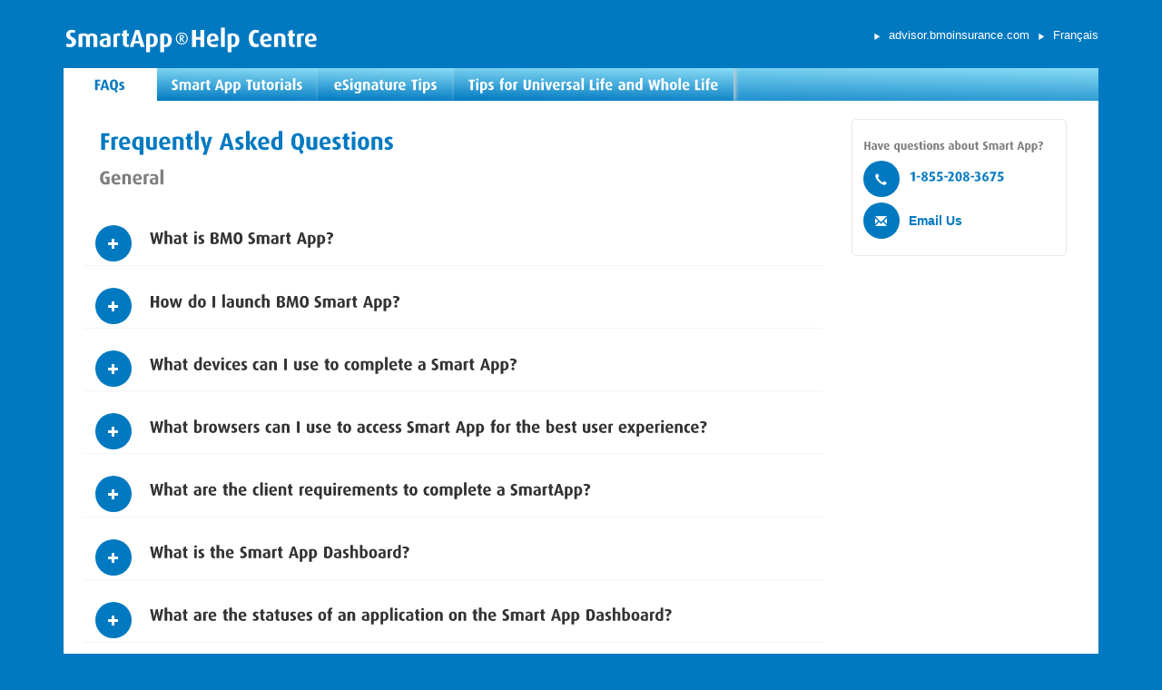

--- FILE ---
content_type: text/html; charset=utf-8
request_url: https://advisorsupport.bmoinsurance.com/advisor/en/HelpCentre
body_size: 13250
content:


<!DOCTYPE html>
<html lang="en" xmlns="http://www.w3.org/1999/xhtml" xml:lang="en">
<head>
    <meta http-equiv="X-UA-Compatible" content="IE=edge;chrome=1" />
    <meta charset="utf-8" />
    <script type="text/javascript" src="/scripts/ruxitagentjs_ICA7NVfqrux_10291240606133530.js" data-dtconfig="rid=RID_-1436063907|rpid=-1396092691|domain=bmofg.com|reportUrl=/scripts/rb_bf80996fas|uam=1|app=0b66667679492c44|owasp=1|featureHash=ICA7NVfqrux|xb=bmofinancial^bs.demdex^bs.net.*|rdnt=1|uxrgce=1|bp=3|cuc=aaex797w|mel=100000|expw=1|dpvc=1|ssv=4|lastModification=1769525580239|tp=500,50,0|srbbv=2|agentUri=/scripts/ruxitagentjs_ICA7NVfqrux_10291240606133530.js"></script><link rel="shortcut icon" href="/favicon.ico" type="image/x-icon" />


    <title>Advisor Support - Request for help</title>
    <!--[if lt IE 9]>
     <script src="/bundles/jqueryold?v=N9X31oj24lli1uVFpX6uj0M2WdN7GdgMjnvYEUoIx7s1"></script>

     <link href="/bundles/NonResp?v=9qOMNjTedxiK6tmdfgGLxE2qLT_afkoy3lz2cQ8d0gA1" rel="stylesheet"/>

     <![endif]-->
    <!--[if gte IE 9]><!-->
    <script src="/bundles/jquery?v=jVp_qhVAW0DEUqinFtLSdJUQBrPr8-BWE7du-c-6pNQ1"></script>


    <link href="/bundles/NonResp?v=9qOMNjTedxiK6tmdfgGLxE2qLT_afkoy3lz2cQ8d0gA1" rel="stylesheet"/>


    <!--<![endif]-->
    <script src="/bundles/jqueryui?v=JANzZekC3h6pwrFcssOkvyAjVkopD23a0yEJMsdlb1I1"></script>

    <link href="/bundles/NonResp?v=9qOMNjTedxiK6tmdfgGLxE2qLT_afkoy3lz2cQ8d0gA1" rel="stylesheet"/>

    <link href="/bundles/helpcentercss?v=yMpczuSRcpmMYBhOinZ6Pv1FBBAOvuj1U0szOWBRDrc1" rel="stylesheet"/>

    <script src="/bundles/HelpCentre?v=V_TypBV84p4rfPU0nPflS2HUZ9y8gHTYDPkxEXE2Xuo1"></script>

</head>
<body>
    <div id="root_div" class="container">
        <header>

            <div class="row">
                <div class="col-md-6 col-sm-6 col-xs-6">
                    <h4>
                        <span class="header-title"><strong>SmartApp</strong></span><span class="header-title header-title-trademark">&#174;</span><span class="header-title">Help Centre</span>
                    </h4>
                    <script type="text/javascript">Cufon.replace('h4, h6', { hover: true }); </script>
                </div>

                <div class="col-md-6 col-sm-6 col-xs-6" style="margin-top:12px">
                    <div class="row header-sidebar">
                        <div class="text-right sm-align-center">
                          
                            <div class="header-sm-links">
                                
                                <span class="glyphicon glyphicon-play" aria-hidden="true"></span>
                                    <a class="header-sm-links" href="/advisor/en/Account/Login" target="_blank">advisor.bmoinsurance.com</a>
                             </div>
                           
                            <div class="header-sm-links">
                                <span class="glyphicon glyphicon-play" aria-hidden="true"></span>
                                <div class="header-sm-links">
                                    <a href="/advisor/fr/HelpCentre" id="changeCulture" title="Français">Français</a>
                                </div>
                            </div>
                        </div>
                    </div>
                </div>
            </div>
        </header>
        <div class="" id="Main" style="background-color: #FFFFFF;">
            <section class="page-content">
                





<link rel="shortcut icon" href="/favicon.ico" type="image/x-icon" />


<div class="row">
    <div class="col-md-12 col-sm-12 col-xs-12">
        <nav class="collapse navbar-collapse bs-navbar-collapse tab-width" role="navigation">
            <ul class="main-tabs">
                <li style="width: 9%;">
                    <a style="min-width: 90px;" class="active" href="javascript:void(0);" data-togglesection="#faq">FAQs</a>
                </li>
                <li>
                    <a href="javascript:void(0);" data-togglesection="#smartapptutorials">Smart App Tutorials</a>
                </li>
                <li>
                    <a href="javascript:void(0);" data-togglesection="#esignaturetips">eSignature Tips</a>
                </li>
                <li>
                    <a href="javascript:void(0);" data-togglesection="#universalandwholelife">Tips for Universal Life and Whole Life</a>
                </li>
            </ul>
        </nav>

        <script type="text/javascript">Cufon.replace('nav', { hover: true }); Cufon.now();</script>
    </div>
</div>



<section id="faq" class="content-section" data-contentsection>
    <div id="renderPage">
        <div class="row">
            <div class="col-md-9">
                <h5 class="section-title-faq">Frequently Asked Questions</h5>
                <script type="text/javascript">Cufon.replace('h5, h6', { hover: true }); </script>
                <div class="row">
                    <div class="col-md-3">
                        <h5 class="section-subtitle">General </h5>
                    </div>
                </div>
                <div class="panel-group" id="accordion" role="tablist" aria-multiselectable="true">
                    
                        <div class="panel panel-default">
                            <div class="panel-heading" role="tab" id="headingOne">
                                <div class="panel-title">
                                    <a class="faq-question" role="button" data-toggle="collapse" data-target="#collapse1" href="javascript:void(0);" aria-expanded="false" aria-controls="collapse1">
                                        <div class="blue-icon">
                                            <span class="glyphicon glyphicon-plus" aria-hidden="true"></span>
                                        </div>
                                        <h5 class="faq-question-text">
                                            What is BMO Smart App?
                                        </h5>
                                    </a>
                                </div>
                            </div>
                            <div id="collapse1" class="panel-collapse collapse" role="tabpanel" aria-labelledby="heading1">

                                <div class="Cdata">
                                    <div class="panel-body answer-para">
                                         <p class="Cdata"</b>
     BMO Smart App is an online electronic application that allows you to:</br>
•	Prepare quotes and applications for selected insurance products using  any personal computer or tablet device</br>
•	Get more accurate and complete applications with built-in edits</br>
•	Complete medical questions with your clients or have a paramedical professional complete later</br>
•	Review missing information at a glance</br>
•	Manage eSignature easily, either in person or remotely</br>
•	Electronically submit applications to BMO Insurance.  </br>
•	Protect your clients with a free Temporary Accidental Death Benefit of up to $1 million dollars while they are being underwritten.</br>

<a class="Cdata"href="https://www.youtube.com/embed/2sYgoSd6jng?rel=0" target="_blank"</b>Find out more about BMO Smart App </a>
      </p>
                                    </div>
                                </div>


                            </div>
                        </div>
                        <div class="panel panel-default">
                            <div class="panel-heading" role="tab" id="headingOne">
                                <div class="panel-title">
                                    <a class="faq-question" role="button" data-toggle="collapse" data-target="#collapse2" href="javascript:void(0);" aria-expanded="false" aria-controls="collapse2">
                                        <div class="blue-icon">
                                            <span class="glyphicon glyphicon-plus" aria-hidden="true"></span>
                                        </div>
                                        <h5 class="faq-question-text">
                                            How do I launch BMO Smart App?
                                        </h5>
                                    </a>
                                </div>
                            </div>
                            <div id="collapse2" class="panel-collapse collapse" role="tabpanel" aria-labelledby="heading2">

                                <div class="Cdata">
                                    <div class="panel-body answer-para">
                                         <p class="Cdata"</b>
    Smart App is available on <b>Advisor Support</b>, BMO Insurance’s secure web site for advisors.  Enter your User ID and password to log in to Advisor Support and access your Smart App Dashboard.  
    <a class="Cdata"href="/advisor/en/Account/Login?ReturnUrl=true" target="_blank"</b>Login to BMO Smart App now.</a>
    </p>
                                    </div>
                                </div>


                            </div>
                        </div>
                        <div class="panel panel-default">
                            <div class="panel-heading" role="tab" id="headingOne">
                                <div class="panel-title">
                                    <a class="faq-question" role="button" data-toggle="collapse" data-target="#collapse4" href="javascript:void(0);" aria-expanded="false" aria-controls="collapse4">
                                        <div class="blue-icon">
                                            <span class="glyphicon glyphicon-plus" aria-hidden="true"></span>
                                        </div>
                                        <h5 class="faq-question-text">
                                            What devices can I use to complete a Smart App?
                                        </h5>
                                    </a>
                                </div>
                            </div>
                            <div id="collapse4" class="panel-collapse collapse" role="tabpanel" aria-labelledby="heading4">

                                <div class="Cdata">
                                    <div class="panel-body answer-para">
                                         <p class="Cdata"</b>
     There are no restrictions on the type of devices which can be used to complete a Smart App.  Ideally, we recommend a touch-enabled ipad, tablet, laptop or personal computer.  Of course, other laptops and personal computers can be used.  We don’t recommend completing a Smart App on a smartphone due to screen limitations.
      </p>
                                    </div>
                                </div>


                            </div>
                        </div>
                        <div class="panel panel-default">
                            <div class="panel-heading" role="tab" id="headingOne">
                                <div class="panel-title">
                                    <a class="faq-question" role="button" data-toggle="collapse" data-target="#collapse5" href="javascript:void(0);" aria-expanded="false" aria-controls="collapse5">
                                        <div class="blue-icon">
                                            <span class="glyphicon glyphicon-plus" aria-hidden="true"></span>
                                        </div>
                                        <h5 class="faq-question-text">
                                            What browsers can I use to access Smart App for the best user experience? 
                                        </h5>
                                    </a>
                                </div>
                            </div>
                            <div id="collapse5" class="panel-collapse collapse" role="tabpanel" aria-labelledby="heading5">

                                <div class="Cdata">
                                    <div class="panel-body answer-para">
                                         <p class="Cdata"</b>
     In order for all Smart App features and functions to work properly, we recommend that you have the latest version of Chrome, Firefox or Safari (for OSX and iOS users, included with operating system updates). 
     </p>
                                    </div>
                                </div>


                            </div>
                        </div>
                        <div class="panel panel-default">
                            <div class="panel-heading" role="tab" id="headingOne">
                                <div class="panel-title">
                                    <a class="faq-question" role="button" data-toggle="collapse" data-target="#collapse6" href="javascript:void(0);" aria-expanded="false" aria-controls="collapse6">
                                        <div class="blue-icon">
                                            <span class="glyphicon glyphicon-plus" aria-hidden="true"></span>
                                        </div>
                                        <h5 class="faq-question-text">
                                            What are the client requirements to complete a SmartApp? 
                                        </h5>
                                    </a>
                                </div>
                            </div>
                            <div id="collapse6" class="panel-collapse collapse" role="tabpanel" aria-labelledby="heading6">

                                <div class="Cdata">
                                    <div class="panel-body answer-para">
                                         <p class="Cdata"</b>
     In order to eSign a SmartApp application, each owner and insured party must have a unique email address and mobile phone number, where an SMS can be received. This is required for the OneSpan eSign authentication process.   
     </p>
                                    </div>
                                </div>


                            </div>
                        </div>
                        <div class="panel panel-default">
                            <div class="panel-heading" role="tab" id="headingOne">
                                <div class="panel-title">
                                    <a class="faq-question" role="button" data-toggle="collapse" data-target="#collapse7" href="javascript:void(0);" aria-expanded="false" aria-controls="collapse7">
                                        <div class="blue-icon">
                                            <span class="glyphicon glyphicon-plus" aria-hidden="true"></span>
                                        </div>
                                        <h5 class="faq-question-text">
                                            What is the Smart App Dashboard? 
                                        </h5>
                                    </a>
                                </div>
                            </div>
                            <div id="collapse7" class="panel-collapse collapse" role="tabpanel" aria-labelledby="heading7">

                                <div class="Cdata">
                                    <div class="panel-body answer-para">
                                         <p class="Cdata"</b>
    Your personal Smart App Dashboard provides you status of all your Smart Apps and helps you navigate through the application.  Key actions like running a quote, starting a new Smart App, playing with Practice Apps or opening an In Progress Smart App are all done through the Dashboard.   
    <a class="Cdata"href="https://www.youtube.com/embed/i_mzIgoZv6M?rel=0" target="_blank"</b>Click here for a quick demo.</a>
    </p>
                                    </div>
                                </div>


                            </div>
                        </div>
                        <div class="panel panel-default">
                            <div class="panel-heading" role="tab" id="headingOne">
                                <div class="panel-title">
                                    <a class="faq-question" role="button" data-toggle="collapse" data-target="#collapse8" href="javascript:void(0);" aria-expanded="false" aria-controls="collapse8">
                                        <div class="blue-icon">
                                            <span class="glyphicon glyphicon-plus" aria-hidden="true"></span>
                                        </div>
                                        <h5 class="faq-question-text">
                                            What are the statuses of an application on the Smart App Dashboard?
                                        </h5>
                                    </a>
                                </div>
                            </div>
                            <div id="collapse8" class="panel-collapse collapse" role="tabpanel" aria-labelledby="heading8">

                                <div class="Cdata">
                                    <div class="panel-body answer-para">
                                         <p class="Cdata"</b>
     An application can have one of the following statuses: In Progress, Awaiting eSignatures, Documents Required, Ready to Submit and Submitted.  
     </p>
                                    </div>
                                </div>


                            </div>
                        </div>
                        <div class="panel panel-default">
                            <div class="panel-heading" role="tab" id="headingOne">
                                <div class="panel-title">
                                    <a class="faq-question" role="button" data-toggle="collapse" data-target="#collapse9" href="javascript:void(0);" aria-expanded="false" aria-controls="collapse9">
                                        <div class="blue-icon">
                                            <span class="glyphicon glyphicon-plus" aria-hidden="true"></span>
                                        </div>
                                        <h5 class="faq-question-text">
                                            What is a Practice App?
                                        </h5>
                                    </a>
                                </div>
                            </div>
                            <div id="collapse9" class="panel-collapse collapse" role="tabpanel" aria-labelledby="heading9">

                                <div class="Cdata">
                                    <div class="panel-body answer-para">
                                         <p class="Cdata"</b>
     A Practice App cannot be submitted to BMO Insurance but it gives you the full experience of completing a Smart App and trying out the eSignature process.  We recommend that you complete a Practice App on your own life and discover how easy it can be.  Application information completed on Practice App cannot be copied over to a real Smart App.  
     </p>
                                    </div>
                                </div>


                            </div>
                        </div>
                        <div class="panel panel-default">
                            <div class="panel-heading" role="tab" id="headingOne">
                                <div class="panel-title">
                                    <a class="faq-question" role="button" data-toggle="collapse" data-target="#collapse10" href="javascript:void(0);" aria-expanded="false" aria-controls="collapse10">
                                        <div class="blue-icon">
                                            <span class="glyphicon glyphicon-plus" aria-hidden="true"></span>
                                        </div>
                                        <h5 class="faq-question-text">
                                            How do I begin an application in Smart App?
                                        </h5>
                                    </a>
                                </div>
                            </div>
                            <div id="collapse10" class="panel-collapse collapse" role="tabpanel" aria-labelledby="heading10">

                                <div class="Cdata">
                                    <div class="panel-body answer-para">
                                         <p class="Cdata"</b>
     The best place to start is with Quote.  You can also start a New Application without running a quote.  The plan details and premium amount will be validated while you are completing the application.  
     <a class="Cdata"href="https://www.youtube.com/embed/1aiL8_XEM_Q?rel=0" target="_blank"</b>Click here for a quick demo</a>
     </p>
                                    </div>
                                </div>


                            </div>
                        </div>
                        <div class="panel panel-default">
                            <div class="panel-heading" role="tab" id="headingOne">
                                <div class="panel-title">
                                    <a class="faq-question" role="button" data-toggle="collapse" data-target="#collapse11" href="javascript:void(0);" aria-expanded="false" aria-controls="collapse11">
                                        <div class="blue-icon">
                                            <span class="glyphicon glyphicon-plus" aria-hidden="true"></span>
                                        </div>
                                        <h5 class="faq-question-text">
                                            Can I offer my customer multiple quotes before beginning the application process? 
                                        </h5>
                                    </a>
                                </div>
                            </div>
                            <div id="collapse11" class="panel-collapse collapse" role="tabpanel" aria-labelledby="heading11">

                                <div class="Cdata">
                                    <div class="panel-body answer-para">
                                         <p class="Cdata"</b>
     Yes, you can run multiple quotes for the same client by clicking Add Scenario in the Quote screen.  Scenarios can be deleted too.  You will need to pick one scenario your client wishes to apply for and launch Smart App.  You can only submit one scenario at a time. 
     </p>
                                    </div>
                                </div>


                            </div>
                        </div>
                        <div class="panel panel-default">
                            <div class="panel-heading" role="tab" id="headingOne">
                                <div class="panel-title">
                                    <a class="faq-question" role="button" data-toggle="collapse" data-target="#collapse12" href="javascript:void(0);" aria-expanded="false" aria-controls="collapse12">
                                        <div class="blue-icon">
                                            <span class="glyphicon glyphicon-plus" aria-hidden="true"></span>
                                        </div>
                                        <h5 class="faq-question-text">
                                            When is a policy number assigned? 
                                        </h5>
                                    </a>
                                </div>
                            </div>
                            <div id="collapse12" class="panel-collapse collapse" role="tabpanel" aria-labelledby="heading12">

                                <div class="Cdata">
                                    <div class="panel-body answer-para">
                                         <p class="Cdata"</b>
     All <b>In Progress</b> applications will be displayed in the dashboard until they are submitted. You can view an application by clicking on the Application ID.  A <b>Policy Number</b> will be assigned and displayed once the completed application has been successfully validated under the “Review” tab before sending out for the client’s eSignature.
     </p>
                                    </div>
                                </div>


                            </div>
                        </div>
                        <div class="panel panel-default">
                            <div class="panel-heading" role="tab" id="headingOne">
                                <div class="panel-title">
                                    <a class="faq-question" role="button" data-toggle="collapse" data-target="#collapse13" href="javascript:void(0);" aria-expanded="false" aria-controls="collapse13">
                                        <div class="blue-icon">
                                            <span class="glyphicon glyphicon-plus" aria-hidden="true"></span>
                                        </div>
                                        <h5 class="faq-question-text">
                                            Can I use Smart App to apply for more than one policy or coverage for a client?
                                        </h5>
                                    </a>
                                </div>
                            </div>
                            <div id="collapse13" class="panel-collapse collapse" role="tabpanel" aria-labelledby="heading13">

                                <div class="Cdata">
                                    <div class="panel-body answer-para">
                                         <p class="Cdata"</b>
     Yes.  You can always attach riders to the base coverage of a policy that your client is applying for.  When your client wishes to apply for 2 different polices, you need to submit 2 separate Smart Apps.  The good news is you can easily clone applications in Smart App in a click.  In your dashboard, choose the Smart App that you want to clone from the In Progress or Submitted list, check the radio button and click on the “Clone Application” button.   A new Smart App will be created for you instantly with essential data pre-filled from the original application.  You can then work on this new Smart App without having to re-enter common data for both applications.  You can use this same &#34;Clone Application&#34; feature when you are setting up family coverages.  
     <a class="Cdata"href="https://www.youtube.com/embed/i_mzIgoZv6M?rel=0" target="_blank"</b>Click here for a quick demo</a>
     </p>
                                    </div>
                                </div>


                            </div>
                        </div>
                        <div class="panel panel-default">
                            <div class="panel-heading" role="tab" id="headingOne">
                                <div class="panel-title">
                                    <a class="faq-question" role="button" data-toggle="collapse" data-target="#collapse14" href="javascript:void(0);" aria-expanded="false" aria-controls="collapse14">
                                        <div class="blue-icon">
                                            <span class="glyphicon glyphicon-plus" aria-hidden="true"></span>
                                        </div>
                                        <h5 class="faq-question-text">
                                            How do I delete an application?
                                        </h5>
                                    </a>
                                </div>
                            </div>
                            <div id="collapse14" class="panel-collapse collapse" role="tabpanel" aria-labelledby="heading14">

                                <div class="Cdata">
                                    <div class="panel-body answer-para">
                                         <p class="Cdata"</b>
     To Delete an application, check the radio button associated with the application that you want to delete and click on the Delete button.
     </p>
                                    </div>
                                </div>


                            </div>
                        </div>
                        <div class="panel panel-default">
                            <div class="panel-heading" role="tab" id="headingOne">
                                <div class="panel-title">
                                    <a class="faq-question" role="button" data-toggle="collapse" data-target="#collapse15" href="javascript:void(0);" aria-expanded="false" aria-controls="collapse15">
                                        <div class="blue-icon">
                                            <span class="glyphicon glyphicon-plus" aria-hidden="true"></span>
                                        </div>
                                        <h5 class="faq-question-text">
                                            Why do I need to complete Pre-screen questions before I start Smart App? 
                                        </h5>
                                    </a>
                                </div>
                            </div>
                            <div id="collapse15" class="panel-collapse collapse" role="tabpanel" aria-labelledby="heading15">

                                <div class="Cdata">
                                    <div class="panel-body answer-para">
                                         <p class="Cdata"</b>
       Pre-screen questions are designed to help you determine if a proposed insured is eligible to apply for life insurance with BMO Insurance using Smart App.  These questions mainly cover the insured’s:
</br>• understanding of the language in which the application is written, and </br>• status of residency for Canadian income tax purposes
</p>
                                    </div>
                                </div>


                            </div>
                        </div>
                        <div class="panel panel-default">
                            <div class="panel-heading" role="tab" id="headingOne">
                                <div class="panel-title">
                                    <a class="faq-question" role="button" data-toggle="collapse" data-target="#collapse16" href="javascript:void(0);" aria-expanded="false" aria-controls="collapse16">
                                        <div class="blue-icon">
                                            <span class="glyphicon glyphicon-plus" aria-hidden="true"></span>
                                        </div>
                                        <h5 class="faq-question-text">
                                            Can I skip Medical History questions on Smart App?
                                        </h5>
                                    </a>
                                </div>
                            </div>
                            <div id="collapse16" class="panel-collapse collapse" role="tabpanel" aria-labelledby="heading16">

                                <div class="Cdata">
                                    <div class="panel-body answer-para">
                                         <p class="Cdata"</b>
      Medical History questions are not mandatory. You and your client can choose not to complete them. The majority of our applications indeed requires a tele-interview be completed over the phone. Should a paramedical visit be required, you can still leave these questions for a paramedical professional to complete after the application is submitted. For non-medical applications, your client can opt for a tele-interview instead of completing non-medical questions.
    </p>
                                    </div>
                                </div>


                            </div>
                        </div>
                        <div class="panel panel-default">
                            <div class="panel-heading" role="tab" id="headingOne">
                                <div class="panel-title">
                                    <a class="faq-question" role="button" data-toggle="collapse" data-target="#collapse17" href="javascript:void(0);" aria-expanded="false" aria-controls="collapse17">
                                        <div class="blue-icon">
                                            <span class="glyphicon glyphicon-plus" aria-hidden="true"></span>
                                        </div>
                                        <h5 class="faq-question-text">
                                            What are acceptable forms of payment? 
                                        </h5>
                                    </a>
                                </div>
                            </div>
                            <div id="collapse17" class="panel-collapse collapse" role="tabpanel" aria-labelledby="heading17">

                                <div class="Cdata">
                                    <div class="panel-body answer-para">
                                         <p class="Cdata"</b>
The initial premium can be paid by:</br>
				Pre-Authorized Debit or Online Payment (monthly or annual premium), Visa or MasterCard (FIRST annual premium only) or Cheque (annual premium only).</br></br>
Subsequent premiums can be paid by:</br>
				Monthly Pre-Authorized Debit or Annual Billing.</br></br>
If selecting Pre-Authorized Debit through a new PAD agreement, ensure that the Payor provides accurate banking information and upload a copy of a void cheque with the SmartApp.    
</p>
                                    </div>
                                </div>


                            </div>
                        </div>
                        <div class="panel panel-default">
                            <div class="panel-heading" role="tab" id="headingOne">
                                <div class="panel-title">
                                    <a class="faq-question" role="button" data-toggle="collapse" data-target="#collapse18" href="javascript:void(0);" aria-expanded="false" aria-controls="collapse18">
                                        <div class="blue-icon">
                                            <span class="glyphicon glyphicon-plus" aria-hidden="true"></span>
                                        </div>
                                        <h5 class="faq-question-text">
                                            Can I make a premium payment online?
                                        </h5>
                                    </a>
                                </div>
                            </div>
                            <div id="collapse18" class="panel-collapse collapse" role="tabpanel" aria-labelledby="heading18">

                                <div class="Cdata">
                                    <div class="panel-body answer-para">
                                         <p class="Cdata"</b>
     Yes, online payment is acceptable and can be completed at the time the settlement requirements are requested.  
     </p>
                                    </div>
                                </div>


                            </div>
                        </div>
                        <div class="panel panel-default">
                            <div class="panel-heading" role="tab" id="headingOne">
                                <div class="panel-title">
                                    <a class="faq-question" role="button" data-toggle="collapse" data-target="#collapse19" href="javascript:void(0);" aria-expanded="false" aria-controls="collapse19">
                                        <div class="blue-icon">
                                            <span class="glyphicon glyphicon-plus" aria-hidden="true"></span>
                                        </div>
                                        <h5 class="faq-question-text">
                                            Is there a Temporary Insurance Agreement (TIA) with Smart App?
                                        </h5>
                                    </a>
                                </div>
                            </div>
                            <div id="collapse19" class="panel-collapse collapse" role="tabpanel" aria-labelledby="heading19">

                                <div class="Cdata">
                                    <div class="panel-body answer-para">
                                         <p class="Cdata"</b>
    No.  There is no TIA or need to submit a payment with Smart App.  Instead, BMO Insurance provides a no cost Temporary Accidental Benefit on every Smart App for the face amount applied for (up to $1,000,000).  This benefit covers all proposed insureds in the event of an accidental death while the applicant is being underwritten.  
    </p>
                                    </div>
                                </div>


                            </div>
                        </div>
                        <div class="panel panel-default">
                            <div class="panel-heading" role="tab" id="headingOne">
                                <div class="panel-title">
                                    <a class="faq-question" role="button" data-toggle="collapse" data-target="#collapse20" href="javascript:void(0);" aria-expanded="false" aria-controls="collapse20">
                                        <div class="blue-icon">
                                            <span class="glyphicon glyphicon-plus" aria-hidden="true"></span>
                                        </div>
                                        <h5 class="faq-question-text">
                                            Can I make changes to client information or coverage details on Smart App at any time? 
                                        </h5>
                                    </a>
                                </div>
                            </div>
                            <div id="collapse20" class="panel-collapse collapse" role="tabpanel" aria-labelledby="heading20">

                                <div class="Cdata">
                                    <div class="panel-body answer-para">
                                         <p class="Cdata"</b>
     Yes. You can always make changes to client information or coverage details on Smart App any time before sending it for eSignature. Smart App will automatically validate such changes and you can recalculate the new premium amount by clicking on &#34;Calculate Premium&#34;.   
     </p>
                                    </div>
                                </div>


                            </div>
                        </div>
                        <div class="panel panel-default">
                            <div class="panel-heading" role="tab" id="headingOne">
                                <div class="panel-title">
                                    <a class="faq-question" role="button" data-toggle="collapse" data-target="#collapse21" href="javascript:void(0);" aria-expanded="false" aria-controls="collapse21">
                                        <div class="blue-icon">
                                            <span class="glyphicon glyphicon-plus" aria-hidden="true"></span>
                                        </div>
                                        <h5 class="faq-question-text">
                                            Can I save and close a partially completed Smart App?
                                        </h5>
                                    </a>
                                </div>
                            </div>
                            <div id="collapse21" class="panel-collapse collapse" role="tabpanel" aria-labelledby="heading21">

                                <div class="Cdata">
                                    <div class="panel-body answer-para">
                                         <p class="Cdata"</b>
    Yes.  Once you completed the Pre-Screen, Insured and Plan Selection section, you will be able to create, save and retrieve a Smart App.  Complete the remaining sections with your clients at your own pace and submit once eSignatures are acquired.  
    </p>
                                    </div>
                                </div>


                            </div>
                        </div>
                        <div class="panel panel-default">
                            <div class="panel-heading" role="tab" id="headingOne">
                                <div class="panel-title">
                                    <a class="faq-question" role="button" data-toggle="collapse" data-target="#collapse22" href="javascript:void(0);" aria-expanded="false" aria-controls="collapse22">
                                        <div class="blue-icon">
                                            <span class="glyphicon glyphicon-plus" aria-hidden="true"></span>
                                        </div>
                                        <h5 class="faq-question-text">
                                            How do I know that I have completed Smart App accurately without any missing information before I proceed to eSignature?
                                        </h5>
                                    </a>
                                </div>
                            </div>
                            <div id="collapse22" class="panel-collapse collapse" role="tabpanel" aria-labelledby="heading22">

                                <div class="Cdata">
                                    <div class="panel-body answer-para">
                                         <p class="Cdata"</b>
     An important step before proceeding to eSignature is the Smart App Review.  Helpful green and red indicators at the section headers show the completeness of the application. Adding to it is a list of missing mandatory information and links to the respective sections.  You can also review key data or preview a copy of the application in PDF.  Once you acknowledge the application is complete and in good order, you can proceed to set up eSignature.     
<a class="Cdata"href="https://www.youtube.com/embed/F9tpiiRVDJ0?rel=0" target="_blank"</b>Click here for a quick demo</a>
</p>
                                    </div>
                                </div>


                            </div>
                        </div>
                        <div class="panel panel-default">
                            <div class="panel-heading" role="tab" id="headingOne">
                                <div class="panel-title">
                                    <a class="faq-question" role="button" data-toggle="collapse" data-target="#collapse23" href="javascript:void(0);" aria-expanded="false" aria-controls="collapse23">
                                        <div class="blue-icon">
                                            <span class="glyphicon glyphicon-plus" aria-hidden="true"></span>
                                        </div>
                                        <h5 class="faq-question-text">
                                            What is eSignature and is it secure? 
                                        </h5>
                                    </a>
                                </div>
                            </div>
                            <div id="collapse23" class="panel-collapse collapse" role="tabpanel" aria-labelledby="heading23">

                                <div class="Cdata">
                                    <div class="panel-body answer-para">
                                         <p class="Cdata"</b>
     The privacy and security of your client’s data is important to BMO Insurance.  eSignatures are powered by OneSpan, a solution chosen by some of the world’s most trusted and security-conscious organizations.   Your clients can choose to securely esign Smart App In Person using your touch-enabled tablet or laptop; or Remotely on their own touch-enabled device.  Non touch-enabled devices can esign using a mouse or smartphone.
     <a class="Cdata"href="https://www.youtube.com/embed/5SSRRj7jceo?rel=0" target="_blank"</b>Click here for a quick demo</a>
    </p></a>
                                    </div>
                                </div>


                            </div>
                        </div>
                        <div class="panel panel-default">
                            <div class="panel-heading" role="tab" id="headingOne">
                                <div class="panel-title">
                                    <a class="faq-question" role="button" data-toggle="collapse" data-target="#collapse24" href="javascript:void(0);" aria-expanded="false" aria-controls="collapse24">
                                        <div class="blue-icon">
                                            <span class="glyphicon glyphicon-plus" aria-hidden="true"></span>
                                        </div>
                                        <h5 class="faq-question-text">
                                            What is the signing ceremony like for an application that is completed and signed in person? 
                                        </h5>
                                    </a>
                                </div>
                            </div>
                            <div id="collapse24" class="panel-collapse collapse" role="tabpanel" aria-labelledby="heading24">

                                <div class="Cdata">
                                    <div class="panel-body answer-para">
                                         <p class="Cdata"</b>
     Smart App’s In Person Now eSignature allows your clients to review and esign the application on your device with you by their side. Touch-enabled devices like a tablet or iPad are ideal.  But you can also complete the eSignature ceremony on a traditional laptop using a mouse or in conjunction with the signer’s smartphone. 
     <a class="Cdata"href="https://www.youtube.com/embed/HLZsnPssSME?rel=0" target="_blank"</b>Click here for a quick demo</a>
     </p>
                                    </div>
                                </div>


                            </div>
                        </div>
                        <div class="panel panel-default">
                            <div class="panel-heading" role="tab" id="headingOne">
                                <div class="panel-title">
                                    <a class="faq-question" role="button" data-toggle="collapse" data-target="#collapse25" href="javascript:void(0);" aria-expanded="false" aria-controls="collapse25">
                                        <div class="blue-icon">
                                            <span class="glyphicon glyphicon-plus" aria-hidden="true"></span>
                                        </div>
                                        <h5 class="faq-question-text">
                                            Does your client need to be with you when they esign the application? 
                                        </h5>
                                    </a>
                                </div>
                            </div>
                            <div id="collapse25" class="panel-collapse collapse" role="tabpanel" aria-labelledby="heading25">

                                <div class="Cdata">
                                    <div class="panel-body answer-para">
                                         <p class="Cdata"</b>
     No. If your client is not available to esign in person, a secure email with a link to OneSpan will be sent to them for their eSignature. The client will login to OneSpan using a link sent to them by email and a one time authorization code sent to their mobile phone via SMS to review and esign the application. Each signer on an application needs to provide their own personal email address and mobile phone number to receive their personalized email invite to eSign.  
     <a class="Cdata"href="https://www.youtube.com/embed/9WpsWURyxnQ?rel=0" target="_blank"</b>Click here for a quick demo</a>
     </p>
                                    </div>
                                </div>


                            </div>
                        </div>
                        <div class="panel panel-default">
                            <div class="panel-heading" role="tab" id="headingOne">
                                <div class="panel-title">
                                    <a class="faq-question" role="button" data-toggle="collapse" data-target="#collapse26" href="javascript:void(0);" aria-expanded="false" aria-controls="collapse26">
                                        <div class="blue-icon">
                                            <span class="glyphicon glyphicon-plus" aria-hidden="true"></span>
                                        </div>
                                        <h5 class="faq-question-text">
                                            How do I capture a client’s signature using a traditional laptop without touch-screen capability? 
                                        </h5>
                                    </a>
                                </div>
                            </div>
                            <div id="collapse26" class="panel-collapse collapse" role="tabpanel" aria-labelledby="heading26">

                                <div class="Cdata">
                                    <div class="panel-body answer-para">
                                         <p class="Cdata"</b>
     The signer will review the application in PDF on their laptop without touch-screen capability.  When the signer comes to the signature spot, they can choose to sign with their mouse or select &#34;Sign with a mobile device&#34;.  <br> <br>

To sign with a mouse, the signer will draw their signature using a mouse.  The signer can review the quality of the signature before applying it to the signature box on the application on the laptop. <br> <br>

To sign with a mobile device, OneSpan will send an email invite to the signer instantly.  The signer will open the email using their smartphone and click on the link to turn the smartphone into a wireless signature pad.  The signer will sign on the smartphone using a stylus or finger, and then review the quality of the signature before applying it to the signature box on Smart App on his laptop. 
<a class="Cdata"href="https://www.youtube.com/embed/9WpsWURyxnQ?rel=0" target="_blank"</b>Click here for a quick demo</a>
</p>
                                    </div>
                                </div>


                            </div>
                        </div>
                        <div class="panel panel-default">
                            <div class="panel-heading" role="tab" id="headingOne">
                                <div class="panel-title">
                                    <a class="faq-question" role="button" data-toggle="collapse" data-target="#collapse27" href="javascript:void(0);" aria-expanded="false" aria-controls="collapse27">
                                        <div class="blue-icon">
                                            <span class="glyphicon glyphicon-plus" aria-hidden="true"></span>
                                        </div>
                                        <h5 class="faq-question-text">
                                            What are the eSign Statuses? 
                                        </h5>
                                    </a>
                                </div>
                            </div>
                            <div id="collapse27" class="panel-collapse collapse" role="tabpanel" aria-labelledby="heading27">

                                <div class="Cdata">
                                    <div class="panel-body answer-para">
                                         <p class="Cdata"</b>
     Smart App and OneSpan keep you the Advisor informed about the status of the eSignature ceremony.  Here are some helpful tips on how to deal with status changes. These statuses include: Expired, Declined, Locked and Error with Signer’s Email Address. 
     <a class="Cdata"href="https://www.youtube.com/embed/DuWUosOInPg?rel=0" target="_blank"</b>Click here for more information.</a>
     </p>
                                    </div>
                                </div>


                            </div>
                        </div>
                        <div class="panel panel-default">
                            <div class="panel-heading" role="tab" id="headingOne">
                                <div class="panel-title">
                                    <a class="faq-question" role="button" data-toggle="collapse" data-target="#collapse28" href="javascript:void(0);" aria-expanded="false" aria-controls="collapse28">
                                        <div class="blue-icon">
                                            <span class="glyphicon glyphicon-plus" aria-hidden="true"></span>
                                        </div>
                                        <h5 class="faq-question-text">
                                            When do I know that an application is ready for submission?
                                        </h5>
                                    </a>
                                </div>
                            </div>
                            <div id="collapse28" class="panel-collapse collapse" role="tabpanel" aria-labelledby="heading28">

                                <div class="Cdata">
                                    <div class="panel-body answer-para">
                                         <p class="Cdata"</b>
 Once eSignatures have been completed by all signers, you will receive an email notification from BMO Insurance.  

Under the Signature section, once all signers have completed their eSignature:
</br>
•	The status for each signer will show &#34;Completed &#34;</br>
•	The Smart App package, illustration and your completed Advisor Report will be available in Documents for submission</br>
•	You can also upload additional documents for submission e.g. financial report and replacement form</br>


Review the Advisor Certification, click &#34;I agree&#34; and enter your name.  Verify the prefilled Advisor and MGA information and you are good to go.
                                          
The Submit button will now be activated.  Click on it and your application will be electronically transmitted to BMO Insurance instantly!  We will update your MGA with a copy of the application. 
 <a class="Cdata"href="https://www.youtube.com/embed/Ns_GSMRYRbA?rel=0" target="_blank"</b>Click here for a quick demo</a>
 </p>
                                    </div>
                                </div>


                            </div>
                        </div>
                        <div class="panel panel-default">
                            <div class="panel-heading" role="tab" id="headingOne">
                                <div class="panel-title">
                                    <a class="faq-question" role="button" data-toggle="collapse" data-target="#collapse29" href="javascript:void(0);" aria-expanded="false" aria-controls="collapse29">
                                        <div class="blue-icon">
                                            <span class="glyphicon glyphicon-plus" aria-hidden="true"></span>
                                        </div>
                                        <h5 class="faq-question-text">
                                            What if the client insists on signing a paper application?
                                        </h5>
                                    </a>
                                </div>
                            </div>
                            <div id="collapse29" class="panel-collapse collapse" role="tabpanel" aria-labelledby="heading29">

                                <div class="Cdata">
                                    <div class="panel-body answer-para">
                                         <p class="Cdata"</b>
      Before a signer starts the eSignature process, they must review and &#34;Accept&#34; an eSignature Consent.  The signer can either click on &#34;Accept&#34; to proceed or “Decline” to terminate the process.  
</br></br>
      If the signer declines because they prefer signing a paper application for submission, you will need to return to the eSignatures section on Smart App and &#34;Cancel eSignatures&#34;.  From there, click on Print for Wet Signature for a hard copy and collect the wet signatures.  Complete the Advisor Report and submit the application to your MGA as you would do for a paper application.  
</br></br>
      If a signer declines during the remote eSignature process, you will receive an email notification from OneSpan.  Follow up with the signer and determine if you need to change the signing method to Print for Wet Signature following the same steps above.
</p>
                                    </div>
                                </div>


                            </div>
                        </div>
                        <div class="panel panel-default">
                            <div class="panel-heading" role="tab" id="headingOne">
                                <div class="panel-title">
                                    <a class="faq-question" role="button" data-toggle="collapse" data-target="#collapse30" href="javascript:void(0);" aria-expanded="false" aria-controls="collapse30">
                                        <div class="blue-icon">
                                            <span class="glyphicon glyphicon-plus" aria-hidden="true"></span>
                                        </div>
                                        <h5 class="faq-question-text">
                                            How do I track the status of a submitted Smart App?
                                        </h5>
                                    </a>
                                </div>
                            </div>
                            <div id="collapse30" class="panel-collapse collapse" role="tabpanel" aria-labelledby="heading30">

                                <div class="Cdata">
                                    <div class="panel-body answer-para">
                                         <p class="Cdata"</b>
    Once You submitted a Smart App, it will be available in 2 places:</br>
• On your Smart App Dashboard under the Submitted tab (available for 90 days); and</br>
• On Advisor Support under the Portfolio tab for sales tracking throughout the life of the application (Pending) or the life of the policy after settled (Inforce).
</p>
                                    </div>
                                </div>


                            </div>
                        </div>
                        <div class="panel panel-default">
                            <div class="panel-heading" role="tab" id="headingOne">
                                <div class="panel-title">
                                    <a class="faq-question" role="button" data-toggle="collapse" data-target="#collapse31" href="javascript:void(0);" aria-expanded="false" aria-controls="collapse31">
                                        <div class="blue-icon">
                                            <span class="glyphicon glyphicon-plus" aria-hidden="true"></span>
                                        </div>
                                        <h5 class="faq-question-text">
                                            If my client selects the PAD payment option, do I need to send a VOID cheque with the Smart App?
                                        </h5>
                                    </a>
                                </div>
                            </div>
                            <div id="collapse31" class="panel-collapse collapse" role="tabpanel" aria-labelledby="heading31">

                                <div class="Cdata">
                                    <div class="panel-body answer-para">
                                         <p class="Cdata"</b>
    No, it is not mandatory to send us a VOID cheque. Be sure to double check the bank information carefully and follow the cheque guide in the Payment Info section.
</br>
</br>
<b>Tip:</b> You can also take a photo of your client’s cheque and upload it as an additional document to be submitted with Smart App. See Upload Additional Documents under the eSignature section.   
</p>
                                    </div>
                                </div>


                            </div>
                        </div>
                        <div class="panel panel-default">
                            <div class="panel-heading" role="tab" id="headingOne">
                                <div class="panel-title">
                                    <a class="faq-question" role="button" data-toggle="collapse" data-target="#collapse32" href="javascript:void(0);" aria-expanded="false" aria-controls="collapse32">
                                        <div class="blue-icon">
                                            <span class="glyphicon glyphicon-plus" aria-hidden="true"></span>
                                        </div>
                                        <h5 class="faq-question-text">
                                            I initiated and submitted the eSignature request to my client(s) however, they are unable to see an email from OneSpan in their inbox to complete the OneSpan eSign ceremony and next steps. Or they are unable to see an email from OneSpan to download the already e-signed application. How can I help them? 
                                        </h5>
                                    </a>
                                </div>
                            </div>
                            <div id="collapse32" class="panel-collapse collapse" role="tabpanel" aria-labelledby="heading32">

                                <div class="Cdata">
                                    <div class="panel-body answer-para">
                                         <p class="Cdata"</b>
   In most cases, your clients should receive an email from OneSpan directly in their inbox. However, in some cases due to the settings of ISP and email providers, this email may end up in the Junk Box. In such case, simply advise your clients to look for OneSpan email in the Junk Box, retrieve this email and move it to their inbox and complete the next steps.  
</p>
                                    </div>
                                </div>


                            </div>
                        </div>
                        <div class="panel panel-default">
                            <div class="panel-heading" role="tab" id="headingOne">
                                <div class="panel-title">
                                    <a class="faq-question" role="button" data-toggle="collapse" data-target="#collapse33" href="javascript:void(0);" aria-expanded="false" aria-controls="collapse33">
                                        <div class="blue-icon">
                                            <span class="glyphicon glyphicon-plus" aria-hidden="true"></span>
                                        </div>
                                        <h5 class="faq-question-text">
                                            The Client’s eSignature is not visible in the SmartApp application PDF document on my iPad although my client has successfully completed the signing ceremony? 
                                        </h5>
                                    </a>
                                </div>
                            </div>
                            <div id="collapse33" class="panel-collapse collapse" role="tabpanel" aria-labelledby="heading33">

                                <div class="Cdata">
                                    <div class="panel-body answer-para">
                                         <p class="Cdata"</b>
    The default document reader on your iPad may not be optimized to read an e-signed PDF.
</br>
</br>
Please follow the following steps to view the document in a compatible PDF reader<b>:</b></br></br>
1. Download and install the free version of Adobe Acrobat Reader from the App store. </br></br>
2. Return back SmartApp to open the document you are trying to view. </br></br>
3. Once the document is open, on the top left (in landscape mode), you will see the <b>“More…”</b> option.</br></br>
4. Click on <b>“More…”</b> a list of app will be presented, select the Adobe Viewer app that you have just downloaded and installed.</br></br>
5. This will open your application PDF in the Adobe Acrobat Reader where you will now see the client’s signature.</br></br>


</p>
                                    </div>
                                </div>


                            </div>
                        </div>
                        <div class="panel panel-default">
                            <div class="panel-heading" role="tab" id="headingOne">
                                <div class="panel-title">
                                    <a class="faq-question" role="button" data-toggle="collapse" data-target="#collapse34" href="javascript:void(0);" aria-expanded="false" aria-controls="collapse34">
                                        <div class="blue-icon">
                                            <span class="glyphicon glyphicon-plus" aria-hidden="true"></span>
                                        </div>
                                        <h5 class="faq-question-text">
                                            I remember my user ID to Advisor Support but forgot my password and cannot access Smart App. Is there a way to reset my password? 
                                        </h5>
                                    </a>
                                </div>
                            </div>
                            <div id="collapse34" class="panel-collapse collapse" role="tabpanel" aria-labelledby="heading34">

                                <div class="Cdata">
                                    <div class="panel-body answer-para">
                                         <p class="Cdata"</b>
    Yes, Click <a class="Cdata"href="https://advisorsupport.bmoinsurance.com/advisor/en/Account/ForgottenPasswordReset" target="_blank"</b>Forgot your password?</a> on the login page and you can get a new temporary password instantly.  This feature is available if you have previously completed your challenge questions for the Automated Password Reset service. 
</p>
                                    </div>
                                </div>


                            </div>
                        </div>
                        <div class="panel panel-default">
                            <div class="panel-heading" role="tab" id="headingOne">
                                <div class="panel-title">
                                    <a class="faq-question" role="button" data-toggle="collapse" data-target="#collapse35" href="javascript:void(0);" aria-expanded="false" aria-controls="collapse35">
                                        <div class="blue-icon">
                                            <span class="glyphicon glyphicon-plus" aria-hidden="true"></span>
                                        </div>
                                        <h5 class="faq-question-text">
                                            After I logged into Advisor Support, I accessed Smart App and created a new application from the Dashboard.  I saw 3 browser windows concurrently opened.  How does ‘time out’ work for each window? 
                                        </h5>
                                    </a>
                                </div>
                            </div>
                            <div id="collapse35" class="panel-collapse collapse" role="tabpanel" aria-labelledby="heading35">

                                <div class="Cdata">
                                    <div class="panel-body answer-para">
                                         <p class="Cdata"</b>
   Advisor Support and Smart App has its own time out session (30 min each).  As along as the respective sessions are active (e.g. with data being entered, points and clicks etc) time out will not start.  Once it is idled for 30 min, the session closes.
</br></br>
You may find the Advisor Support Home page (you landed there before accessing Smart App) timed out before you finished Smart App.  No worries, Smart App session will continue as long as you are working on the app actively.  Return to Advisor Support and login again if desired.  The time out in Advisor Support will not impact Smart App.
</br></br>
If you exited Smart App by accident (e.g. shutting down the browser without saving the case; or when the session timed out), when you retrieve the case from the Dashboard, you will see a message “Warning! Case locked.  Please select the ‘Save and Close’ button, and then reopen the case to make changes.”  Follow the instructions and return to the Dashboard to retrieve the case.

</p>
                                    </div>
                                </div>


                            </div>
                        </div>
                        <div class="panel panel-default">
                            <div class="panel-heading" role="tab" id="headingOne">
                                <div class="panel-title">
                                    <a class="faq-question" role="button" data-toggle="collapse" data-target="#collapse36" href="javascript:void(0);" aria-expanded="false" aria-controls="collapse36">
                                        <div class="blue-icon">
                                            <span class="glyphicon glyphicon-plus" aria-hidden="true"></span>
                                        </div>
                                        <h5 class="faq-question-text">
                                            Can I retain a copy of Smart App for record purposes? 
                                        </h5>
                                    </a>
                                </div>
                            </div>
                            <div id="collapse36" class="panel-collapse collapse" role="tabpanel" aria-labelledby="heading36">

                                <div class="Cdata">
                                    <div class="panel-body answer-para">
                                         <p class="Cdata"</b>
    Yes, There are 2 ways to retain a copy of the Smart App.  
</br>
1.	Before the app is submitted for eSignature but after it has been successfully reviewed under the “Review” tab, you can view and save the App in PDF; or
</br>
2.	After you submitted the App (with eSignature completed by client), you return to the eSignature tab and select the Application then view and save it in PDF

</p>
                                    </div>
                                </div>


                            </div>
                        </div>
                        <div class="panel panel-default">
                            <div class="panel-heading" role="tab" id="headingOne">
                                <div class="panel-title">
                                    <a class="faq-question" role="button" data-toggle="collapse" data-target="#collapse37" href="javascript:void(0);" aria-expanded="false" aria-controls="collapse37">
                                        <div class="blue-icon">
                                            <span class="glyphicon glyphicon-plus" aria-hidden="true"></span>
                                        </div>
                                        <h5 class="faq-question-text">
                                            What types of insurance plan can I use Smart App to apply for? 
                                        </h5>
                                    </a>
                                </div>
                            </div>
                            <div id="collapse37" class="panel-collapse collapse" role="tabpanel" aria-labelledby="heading37">

                                <div class="Cdata">
                                    <div class="panel-body answer-para">
                                         <p class="Cdata"</b>
   You can use Smart App to apply for all of our individual insurance plans including term, critical illness, whole life and universal life plans.
</p>
                                    </div>
                                </div>


                            </div>
                        </div>
                        <div class="panel panel-default">
                            <div class="panel-heading" role="tab" id="headingOne">
                                <div class="panel-title">
                                    <a class="faq-question" role="button" data-toggle="collapse" data-target="#collapse38" href="javascript:void(0);" aria-expanded="false" aria-controls="collapse38">
                                        <div class="blue-icon">
                                            <span class="glyphicon glyphicon-plus" aria-hidden="true"></span>
                                        </div>
                                        <h5 class="faq-question-text">
                                            Can I use Smart App for Non Face-to-Face applications? 
                                        </h5>
                                    </a>
                                </div>
                            </div>
                            <div id="collapse38" class="panel-collapse collapse" role="tabpanel" aria-labelledby="heading38">

                                <div class="Cdata">
                                    <div class="panel-body answer-para">
                                         <p class="Cdata"</b>
    Yes, you can use Smart App for Non Face-to-Face applications.  In the Pre-Screen section, when you answer “No” to “Did you personally meet with your clients?”, a message will be displayed to inform you of the coverage limits and submission requirements.  
     <a class="Cdata"href="https://www.youtube.com/embed/hktL28GWGtU" target="_blank"</b>Click here for a quick demo.</a>
  </br></br>
      When you set up eSignature for Non Face-to-Face, Remote eSign will become the only method. Verify each signer’s email address and mobile phone number. Each signer on an application needs to provide their own personal email address and mobile phone number to receive their personalized email invite to eSign.    
     <a class="Cdata"href="https://www.youtube.com/embed/5SSRRj7jceo?rel=0" target="_blank"</b>Click here for a quick demo.</a>
     
</p>
                                    </div>
                                </div>


                            </div>
                        </div>
                        <div class="panel panel-default">
                            <div class="panel-heading" role="tab" id="headingOne">
                                <div class="panel-title">
                                    <a class="faq-question" role="button" data-toggle="collapse" data-target="#collapse39" href="javascript:void(0);" aria-expanded="false" aria-controls="collapse39">
                                        <div class="blue-icon">
                                            <span class="glyphicon glyphicon-plus" aria-hidden="true"></span>
                                        </div>
                                        <h5 class="faq-question-text">
                                            What is Dual Process Verification of Identity?  
                                        </h5>
                                    </a>
                                </div>
                            </div>
                            <div id="collapse39" class="panel-collapse collapse" role="tabpanel" aria-labelledby="heading39">

                                <div class="Cdata">
                                    <div class="panel-body answer-para">
                                         <p class="Cdata"</b>
     Dual Process of Verification of Identity is required to be completed when you are not able to view the government-issued photo ID of the policy owner in person for applications for Universal Life or BMO Insurance Whole Life Plan with Additional Payment Option selected.  Send the client the form for completion <a class="Cdata"href="https://www.bmo.com/assets/pdfs/insurance/dual-process-verification-of-identity-798e.pdf" target="_blank"</b>(click here to download).</a>  The policy owner will complete the form and send you a copy of two types of personal identification documents from a reliable source.  The first required document must show their name and address. The second document must have their name and financial account.  When you received the completed form, verify the attached identification documents and complete the Advisor Declaration on the form.  Keep the identification documents for your record and upload the form with Smart App for submission.  
     <a class="Cdata"href="https://www.youtube.com/embed/Equskt6h7tI" target="_blank"</b>Click here for a quick demo.</a>
     </p>
                                    </div>
                                </div>


                            </div>
                        </div>
                        <div class="panel panel-default">
                            <div class="panel-heading" role="tab" id="headingOne">
                                <div class="panel-title">
                                    <a class="faq-question" role="button" data-toggle="collapse" data-target="#collapse40" href="javascript:void(0);" aria-expanded="false" aria-controls="collapse40">
                                        <div class="blue-icon">
                                            <span class="glyphicon glyphicon-plus" aria-hidden="true"></span>
                                        </div>
                                        <h5 class="faq-question-text">
                                            When I submit a Smart App on a universal life plan or BMO Insurance Whole Life Plan, do I have to submit the respective sales illustrations signed by the client? 
                                        </h5>
                                    </a>
                                </div>
                            </div>
                            <div id="collapse40" class="panel-collapse collapse" role="tabpanel" aria-labelledby="heading40">

                                <div class="Cdata">
                                    <div class="panel-body answer-para">
                                         <p class="Cdata"</b>
    Yes, you are required to attach a copy of the sales illustration signed by the client when you submit a Smart App on a universal life plan or BMO Insurance Whole Life Plan.  These plans involve projections of policy values based on a series of financial assumptions that the client needs to acknowledge.  
     <a class="Cdata"href="https://www.youtube.com/embed/Equskt6h7tI" target="_blank"</b>Click here for a quick demo.</a>
     </p>
                                    </div>
                                </div>


                            </div>
                        </div>
                        <div class="panel panel-default">
                            <div class="panel-heading" role="tab" id="headingOne">
                                <div class="panel-title">
                                    <a class="faq-question" role="button" data-toggle="collapse" data-target="#collapse41" href="javascript:void(0);" aria-expanded="false" aria-controls="collapse41">
                                        <div class="blue-icon">
                                            <span class="glyphicon glyphicon-plus" aria-hidden="true"></span>
                                        </div>
                                        <h5 class="faq-question-text">
                                            Is there a minimum age requirement for Insured(s) applying for coverages through Smart App? 
                                        </h5>
                                    </a>
                                </div>
                            </div>
                            <div id="collapse41" class="panel-collapse collapse" role="tabpanel" aria-labelledby="heading41">

                                <div class="Cdata">
                                    <div class="panel-body answer-para">
                                         <p class="Cdata"</b>
   Yes, Insured(s) applying for coverages through SmartApp has to be aged 18 or above.  For applications with Insured(s) aged 17 or below, feel free to use our <a class="Cdata"href="https://www.bmo.com/advisor/canada/internet/us/files/application-for-life-insurance-and-critical-illness-insurance-126e.pdf" target="_blank"</b>paper application</a> to meet your needs.
     
     </p>
                                    </div>
                                </div>


                            </div>
                        </div>
                        <div class="panel panel-default">
                            <div class="panel-heading" role="tab" id="headingOne">
                                <div class="panel-title">
                                    <a class="faq-question" role="button" data-toggle="collapse" data-target="#collapse42" href="javascript:void(0);" aria-expanded="false" aria-controls="collapse42">
                                        <div class="blue-icon">
                                            <span class="glyphicon glyphicon-plus" aria-hidden="true"></span>
                                        </div>
                                        <h5 class="faq-question-text">
                                            How do I upload additional documents with a Smart App? 
                                        </h5>
                                    </a>
                                </div>
                            </div>
                            <div id="collapse42" class="panel-collapse collapse" role="tabpanel" aria-labelledby="heading42">

                                <div class="Cdata">
                                    <div class="panel-body answer-para">
                                         <p class="Cdata"</b>
   You can upload additional documents for submission with a Smart App at any time. Go to the eSignature tab, scroll down to the bottom and click open Upload Additional Documents under the Documents section.  Locate the file(s) on your device that you want to upload, for example Financial Report or Replacement Form.   <a class="Cdata"href="https://www.youtube.com/embed/Ns_GSMRYRbA?rel=0" target="_blank"</b>Click here for a quick demo</a>. 
     </p>
                                    </div>
                                </div>


                            </div>
                        </div>
                        <div class="panel panel-default">
                            <div class="panel-heading" role="tab" id="headingOne">
                                <div class="panel-title">
                                    <a class="faq-question" role="button" data-toggle="collapse" data-target="#collapse43" href="javascript:void(0);" aria-expanded="false" aria-controls="collapse43">
                                        <div class="blue-icon">
                                            <span class="glyphicon glyphicon-plus" aria-hidden="true"></span>
                                        </div>
                                        <h5 class="faq-question-text">
                                            How do I provide travel details, physician details and family history? 
                                        </h5>
                                    </a>
                                </div>
                            </div>
                            <div id="collapse43" class="panel-collapse collapse" role="tabpanel" aria-labelledby="heading43">

                                <div class="Cdata">
                                    <div class="panel-body answer-para">
                                         <p class="Cdata"</b>
   Travel details are available on the Lifestyle tab.  Click on the link “Click here to enter Travel Details” responding to the past 12 months or the next 12 months.  A separate window will pop up for you to enter details.  Click on the “Save” button before you exit and return to the Lifestyle tab.</br>Physician details and family history are available on the Medical tab.  Depending on your answers to the respective questions, clickable links will appear on the screen.  For example, “Click here to complete physician details” or “Provide details of Family History”.  Click on the link to pop up a separate window to enter details.  Click on the “Save” button before you exit and return to the Medical tab.  <a class="Cdata"href="https://www.youtube.com/embed/OdBClvmEJMY?rel=0" target="_blank"</b>Click here for a quick demo</a>.
     </p>
                                    </div>
                                </div>


                            </div>
                        </div>
                        <div class="panel panel-default">
                            <div class="panel-heading" role="tab" id="headingOne">
                                <div class="panel-title">
                                    <a class="faq-question" role="button" data-toggle="collapse" data-target="#collapse44" href="javascript:void(0);" aria-expanded="false" aria-controls="collapse44">
                                        <div class="blue-icon">
                                            <span class="glyphicon glyphicon-plus" aria-hidden="true"></span>
                                        </div>
                                        <h5 class="faq-question-text">
                                            Can the eSignature ceremony be cancelled or declined by the client? 
                                        </h5>
                                    </a>
                                </div>
                            </div>
                            <div id="collapse44" class="panel-collapse collapse" role="tabpanel" aria-labelledby="heading44">

                                <div class="Cdata">
                                    <div class="panel-body answer-para">
                                         <p class="Cdata"</b>
   Yes.  The client can cancel or decline an eSignature request if the client found an error on the application which needs to be changed.  You will get an email alert.  You can re-open that Smart App and in the eSignature tab “cancel” eSignature.  Then, make the change and “send for eSignature” to restart the process.  All signers will receive email notifications to re-sign the application. <a class="Cdata"href="https://www.youtube.com/embed/Ns_GSMRYRbA?rel=0" target="_blank"</b>Click here for a quick demo</a>.
     </p>
                                    </div>
                                </div>


                            </div>
                        </div>
                        <div class="panel panel-default">
                            <div class="panel-heading" role="tab" id="headingOne">
                                <div class="panel-title">
                                    <a class="faq-question" role="button" data-toggle="collapse" data-target="#collapse45" href="javascript:void(0);" aria-expanded="false" aria-controls="collapse45">
                                        <div class="blue-icon">
                                            <span class="glyphicon glyphicon-plus" aria-hidden="true"></span>
                                        </div>
                                        <h5 class="faq-question-text">
                                            Will the eSignature process expire?
                                        </h5>
                                    </a>
                                </div>
                            </div>
                            <div id="collapse45" class="panel-collapse collapse" role="tabpanel" aria-labelledby="heading45">

                                <div class="Cdata">
                                    <div class="panel-body answer-para">
                                         <p class="Cdata"</b>
   Yes, the eSignature process will expire when a signer or all signers fail to complete the eSignature ceremony within a total of 14 days.  You will receive an email alert.  You can re-open that Smart App and in the eSignature tab click “send for eSignature” to restart the process. <a class="Cdata"href="https://www.youtube.com/embed/DuWUosOInPg?rel=0" target="_blank"</b>Click here for a quick demo</a>.
     </p>
                                    </div>
                                </div>


                            </div>
                        </div>
                        <div class="panel panel-default">
                            <div class="panel-heading" role="tab" id="headingOne">
                                <div class="panel-title">
                                    <a class="faq-question" role="button" data-toggle="collapse" data-target="#collapse46" href="javascript:void(0);" aria-expanded="false" aria-controls="collapse46">
                                        <div class="blue-icon">
                                            <span class="glyphicon glyphicon-plus" aria-hidden="true"></span>
                                        </div>
                                        <h5 class="faq-question-text">
                                            What happens if the signer cannot successfully log in to OneSpan after 3 tries?
                                        </h5>
                                    </a>
                                </div>
                            </div>
                            <div id="collapse46" class="panel-collapse collapse" role="tabpanel" aria-labelledby="heading46">

                                <div class="Cdata">
                                    <div class="panel-body answer-para">
                                         <p class="Cdata"</b>
   After 3 tries the signer is locked out from access to OneSpan.  You will receive an email alert.  You can re-open that Smart App and in the eSignature tab you can “unlock” the app and “send for eSignature” to restart the process for this signer.  If there are multiple signers, their signing statues will not be affected. <a class="Cdata"href="https://www.youtube.com/embed/DuWUosOInPg?rel=0" target="_blank"</b>Click here for a quick demo</a>.
     </p>
                                    </div>
                                </div>


                            </div>
                        </div>
                </div>

                <div class="row">
                    <div class="col-md-11 text-right">
                        <h5 href="javascript:void(0);" class="btn btn-primary backToTop" data-backToTop>Top</h5>
                        
                    </div>
                </div>
            </div>
            <div class="col-md-3">
                <div class="sidebar-panel">

                    


<div class="row">
    <div class="col-md-12">
        <h5 class="sidebar-title">Have questions about Smart App?</h5>
        <script type="text/javascript">Cufon.replace('h5, h6', { hover: true });</script>
    </div>
    <div class="col-md-12 col-sm-12">
        
        <a href="tel:1-855-208-3675" alt="Telephone">
            <div class="blue-icon">
                <span class="glyphicon glyphicon-earphone" aria-hidden="true"></span>
            </div>
        </a>
        <div class="sidebar-text">
            <a href="tel:1-855-208-3675">
                <h5>
                    <div class="abc">
                        1-855-208-3675
                    </div>
                </h5>
                <script type="text/javascript">Cufon.replace('h5, h6', { hover: true });</script>
            </a>
        </div>
    </div>

    <div class="col-md-12 col-sm-12">
        
        <a href="mailto:Insurance.DST@bmo.com" alt="Email">
            <div class="blue-icon">

                <span class="glyphicon glyphicon-envelope" aria-hidden="true"></span>
            </div>
        </a>
            <div class="sidebar-text">
                <a href="mailto:Insurance.DST@bmo.com">
                    <div class="abc">
                        Email Us

                    </div>
                </a>
            </div>
    </div>
</div>
                </div>
            </div>
        </div>
    </div>
</section>


<section id="smartapptutorials" class="content-section video-section hidden-section" data-contentsection data-showintro></section>

<section id="esignaturetips" class="content-section video-section hidden-section" data-contentsection data-showintro></section>

<section id="universalandwholelife" class="content-section video-section hidden-section" data-contentsection data-showintro></section>

            </section>
            <script type="text/javascript">Cufon.replace('h5, h6', { hover: true }); </script>
        </div>

        <footer>
            <div class="row page-footer">
                <div class="page-footer col-md-9 col-sm-12 col-xs-12">
                    <a title="Privacy" href="javascript:popup('https://www.bmo.com/main/about-bmo/privacy-security/our-privacy-code/canada/')" class="navbar-link footer-space">Privacy&nbsp;&nbsp;&nbsp;|</a>
                    <a title="Legal" href="javascript:popup('https://www.bmo.com/insurance/popups/legal')" class="navbar-link footer-space">Legal&nbsp;&nbsp;&nbsp;|</a>
                    <a title="Security" href="javascript:popup('https://www.bmo.com/insurance/popups/security')" class="navbar-link footer-space">Security&nbsp;&nbsp;&nbsp;|</a>
                    <a title="Accessibility" href="javascript:popup('https://www.bmo.com/insurance/popups/accessibility')" class="navbar-link footer-space">Accessibility</a>

                </div>
                <div class="col-md-3 col-sm-12 col-xs-12" pull-right>
                        <a href="/advisor/en/HelpCentre"><img alt="BMO Insurance Advisor Support" src="/content/Images/bmo_insurance_logo.gif" title="BMO Insurance Advisor Support"></a>
                </div>
            </div>
        </footer>
    </div>

    
   
    
    <script src="/bundles/bootstrap?v=Cy5thqknuDCbkO0pXc5oPKpNM-JSf7fvod0i2oMLvHY1"></script>

    <script src="/bundles/modernizr?v=inCVuEFe6J4Q07A0AcRsbJic_UE5MwpRMNGcOtk94TE1"></script>


    <script>
        function logout() {
            var xmlHttp = new XMLHttpRequest();
            xmlHttp.open("GET", "/pkmslogout", false);
            xmlHttp.send();
            if (xmlHttp.readyState == 4 && xmlHttp.status == 200) {
                window.location.href = '/advisor/en/Account/SessionEnded?returnUrl=Logout'
                message_broadcast({ 'command': 'advisorsupportlogout' })
            }
        }

        function message_broadcast(message) {
            localStorage.setItem('message', JSON.stringify(message));
            localStorage.removeItem('message');
        }

        function message_receive(ev) {
            if (ev.originalEvent.key != 'message') return; // ignore other keys
            var message = JSON.parse(ev.originalEvent.newValue);
            if (!message) return; // ignore empty msg or msg reset

            if (message.command == 'advisorsupportlogout') {
                window.location.href = '/advisor/en/Account/SessionEnded?returnUrl=Logout'
            }
        }
        $(window).on('storage', message_receive); //Subscribe to the event

    </script>
</body>
</html>


--- FILE ---
content_type: text/css; charset=utf-8
request_url: https://advisorsupport.bmoinsurance.com/bundles/helpcentercss?v=yMpczuSRcpmMYBhOinZ6Pv1FBBAOvuj1U0szOWBRDrc1
body_size: 10844
content:


/*added by amruta*/
@import url('https://fonts.googleapis.com/css?family=Open+Sans&subset=greek,greek-ext,latin-ext');

 @font-face {
    font-family: 'Dax-Regular';
    src: url('../fonts/Dax-regular/Dax-Regular.eot?#iefix') format('embedded-opentype'), url('../fonts/Dax-regular/Dax-Regular.woff') format('woff'), url('../fonts/Dax-regular/Dax-Regular.ttf') format('truetype'), url('../fonts/Dax-regular/Dax-Regular.svg#Dax-Regular') format('svg');
    font-weight: normal;
    font-style: normal;
}

html {
    box-sizing: border-box;
    text-rendering: optimizeLegibility !important;
    -webkit-font-smoothing: antialiased !important;
}

*, *:before, *:after {
    box-sizing: inherit;
}

body {
    font-family: Arial,Helvetica,sans-serif;
    font-weight: 400;
    font-size: 16px;
    background-color: #0079c1;
}

header {
    margin: 10px 0px;
}

a#backToTop {
    width:40px;
    height:40px;
    opacity:0.5;
    position:fixed;
    bottom:5px;
    left:50%;
    display:none;
    text-indent:-10000px;
    outline:none !important;
    background-image: url('top.png');
    background-repeat: no-repeat;
}
p.Cdata {
    font-weight:200;
    font-size:1em;
    font-family:Dax-Regular;
    line-height: 20px
}
a.Cdata {
   
    font-size:1em;
    color: blue;
    font-weight:600;
    /*text-decoration: underline!important;
    border-bottom:1px solid;*/
}
a.Cdata:hover,a.Cdata:focus{
   
    font-size:1em;
    font-weight:600;
    color: blue;
    /*text-decoration: underline!important;
    border-bottom:1px solid;*/
}
.abc {
    color: #0079c1;
    font-size: 14px;
    text-decoration: none;
}

a, a:hover, a:active, a:focus, .btnExpCollapse {
    color: #fff;
    font-size: 0.8em;
    text-decoration: none;
}

    a.blue-link, a.blue-link:hover, a.blue-link:active, a.blue-link:focus {
        color: #0079c1;
        font-size: 0.9em;
    }

    a.blue-link-esig, a.blue-link-esig:hover, a.blue-link-esig:active, a.blue-link-esig:focus {
        color: #0079c1;
        font-size: 0.9em;
    }

.text-right {
    margin-right: 15px;
}

.header-sidebar {
    margin-top: 5px;
}

    .header-sidebar span {
        color: #fff;
        font-size: 0.5em;
        margin: 0px 5px;
    }

.header-title {
    color: #fff;
    font-weight: 400;
    font-size: 1.5em;
    margin: 5px 0px 5px 2px;
    line-height: 35px;
    float: left;
}

.header-title-bold {
    font-weight: 800;
}

.header-sm-links {
    display: inline;
}

.header-title-trademark {
    font-size: 1em;
    vertical-align: super;
}

.header-logo {
    margin: 0px 0px;
    margin-left: -20px;
    float: left;
}


.page-content {
    background-color: #fff;
}

.no-padding {
    padding: 0px;
}

.no-bottom-margin {
    font-size: 16px;
    font-family: cursive;
    color: #807e80;
    margin-bottom: 0px;
    margin-left: 17px;
}
.HelpPdf {
    margin-top: 15px;
}
.footer-space {
    padding-left: 10px;
}

.page-footer {
    padding-left: 3px;
    padding-right: 3px;
    font-size: 16px;
}

.blue-icon {
    background-color: #0079c1;
    color: #fff;
    float: left;
    width: 40px;
    height: 40px;
    border-radius: 40px;
    position: relative;
    margin-right: 10px;
    margin-bottom: 6px;
}

    .blue-icon > span {
        position: relative;
        top: 50%;
        left: 50%;
        transform: translate(-50%, -50%);
    }

/* TABS styles */
.tab-container {
}

.tab-width {
    margin-right: -15px;
}

ul.main-tabs {
    margin-right: -10px;
    list-style-type: none;
    margin: 0;
    padding: 0;
    overflow: hidden;
    background-color: #fff;
    background: linear-gradient(181deg, rgba(135,219,245,1) 0%, rgba(0,121,193,5) 100%);
}

    ul.main-tabs li {
        float: left;
    }

        ul.main-tabs li a {
            display: block;
            text-align: center;
            padding: 7px 16px;
            text-decoration: none;
            font-weight: 800;
            font-size: 1em;
            color: #fff;
            min-width: 150px;
            -webkit-box-shadow: 2px 0px 5px 0px rgba(209,209,209,1);
            -moz-box-shadow: 2px 0px 5px 0px rgba(209,209,209,1);
            box-shadow: 2px 0px 5px 0px rgba(209,209,209,1);
            background: linear-gradient(181deg, rgba(135,219,245,1) 0%, rgba(0,121,193,5) 100%);
        }


            ul.main-tabs li a:not(.active) {
                color: #fff;
                background-color:linear-gradient(181deg, rgba(135,219,245,1) 0%, rgba(0,121,193,5) 100%);
                background: linear-gradient(181deg, rgba(135,219,245,1) 0%, rgba(0,121,193,1) 100%);
            }

            ul.main-tabs li a.active {
                color: #0079c1;
                background-color: #fff;
                background: linear-gradient(181deg, #fff 0%, #fff 100%);
            }

            ul.main-tabs li a:hover, focus {
                color: #0079c1;
                background-color: #fff;
                background: linear-gradient(181deg, #fff 0%, #fff 100%);
            }

        ul.main-tabs li.right {
            float: right;
        }


/* END : TABS styles */

.content-section {
    padding: 20px 20px 20px 20px;
}
.youtube {
    margin-top:20px;
   width: 800px;
    height: 510px;
}

.section-title {
    font-weight: 800;
    font-size: 1.6em;
    color: #0079c1;
    margin-top: 10px;
}

.section-title-faq {
    padding-left: 20px;
    font-weight: 800;
    font-size: 1.6em;
    color: #0079c1;
    margin-top: 10px;
}

.blue-color {
    color: #0079c1;
}

.section-subtitle {
    padding-left: 4px;
    margin-left: 15px;
    font-weight: 400;
    font-size: 1.3em;
    margin-top: 5px;
    color: #807e80;
}

.hidden-section {
    display: none;
}

.video-section {
    background: -moz-linear-gradient(324deg, rgba(255,255,255,1) 0%, rgba(0,121,193,1) 88%, rgba(0,121,193,1) 100%); /* ff3.6+ */
    background: -webkit-gradient(linear, left top, right bottom, color-stop(0%, rgba(255,255,255,1)), color-stop(88%, rgba(0,121,193,1)), color-stop(100%, rgba(0,121,193,1))); /* safari4+,chrome */
    background: -webkit-linear-gradient(324deg, rgba(255,255,255,1) 0%, rgba(0,121,193,1) 88%, rgba(0,121,193,1) 100%); /* safari5.1+,chrome10+ */
    background: -o-linear-gradient(324deg, rgba(255,255,255,1) 0%, rgba(0,121,193,1) 88%, rgba(0,121,193,1) 100%); /* opera 11.10+ */
    background: -ms-linear-gradient(324deg, rgba(255,255,255,1) 0%, rgba(0,121,193,1) 88%, rgba(0,121,193,1) 100%); /* ie10+ */
    background: linear-gradient(126deg, rgba(255,255,255,1) 0%, rgba(0, 121, 193, 0.7) 88%, rgba(0,121,193,1) 100%); /* w3c */
    filter: progid:DXImageTransform.Microsoft.gradient( startColorstr='#FFFFFF', endColorstr='#0079c1',GradientType=1 ); /* ie6-9 */
}

.video-control {
    width: 100%;
    height: auto;
    
    /*-webkit-box-shadow: 10px 10px 50px -10px rgba(82,82,82,1);
    -moz-box-shadow: 10px 10px 50px -10px rgba(82,82,82,1);*/
    /*box-shadow: 10px 10px 50px -10px rgba(82,82,82,1);*/
    margin-top: 15px;
}


.video-control-esig {
    width: 100%;
    height: auto;
    /*-webkit-box-shadow: 2px 2px 2px -1px rgba(82,82,82,1);
    -moz-box-shadow: 2px 2px 2px -1px rgba(82,82,82,1);*/
    /*box-shadow: 10px 10px 50px -10px rgba(82,82,82,1);*/
    margin-top: 15px;
}
/* sidebar */

.pdf {
    color: #0079c1;
    font-size: 1em;
    font-weight: 600;
}

.sidebar-panel {
    border: 1px solid #e8e5e8;
    border-radius: 5px;
    padding: 12px;
    margin-bottom: 20px;
    background: #fff;
    margin-right: 15px;
}

.tab-align{
    padding-top: 22px
}

    .sidebar-panel:last-child {
        margin-bottom: 0px;
    }

.small-panel {
    padding: 10px 0px;
}

.sidebar-title {
    font-size: 0.8em;
    font-weight: 600;
    color: #807e80;
    margin-bottom:9px;
}
.sidebar-title-chapter {
    font-size: 0.8em;
    font-weight: 600;
    color: #807e80;
    margin-bottom:-2px;
}
/*changes done*/
.sidebar-text {
    font-family: Arial, Helvetica, sans-serif;
    line-height: 40px;
    font-size: 0.8em;
    font-weight: 600;
}

.sidebar-text-mail {
    font-family: Arial, Helvetica, sans-serif;
    line-height: 20px;
    font-size: 0.8em;
    font-weight: 600;
}

.sidebar-text-0 {
    margin: 15px;
    font-size: 0.8em;
    font-weight: 600;
}

.extra-top-margin {
    margin-top: 20px;
}

.sm-line-height {
    line-height: 12px;
}

/* Accordion */

#accordion {
    margin-top: 10px;
}

.panel-default > .panel-heading {
    background-color: #fff;
    border: none;
}

.faq-question, .faq-question:hover, .faq-question:focus, .faq-question:active {
    color: #444444;
    font-size: 1.1em;
    font-weight: 600;
    line-height: 40px;
}

    .faq-question > .blue-icon {
        font-size: 0.7em;
        font-weight: 400;
        line-height: 0px;
        margin-right: 20px;
    }

.faq-question-text {
    color: #333333;
    font-size: 1em;
    font-weight: 600;
    padding-top: 5px;
    padding-left: 10px;
    margin-left:48px;
}

.panel-group .panel {
    border: 0px;
}

.panel-body {
    font-weight: 300;
    font-size: 0.9em;
    line-height: 1.8;
}

/* footer */
footer {
    margin: 10px 0px 20px 0px;
}

.footer-seperator {
    color: #fff;
    font-size: 0.8em;
    font-weight: 400;
}

.footer-link, .footer-link:hover, .footer-link:focus, .footer-link:active {
    font-size: 0.8em;
}

.btnBackgroundColor {
    background-color: #0079c1 !important;
}

.expandcollapsefont {
    font-family: 'Open Sans', sans-serif;
    margin-left: 5px;
}


/* responsive */
@media screen and (max-width: 996px) {
    ul.main-tabs li a {
        min-width: 232px;
    }

    .sidebar-panel {
        margin-top: 20px;
    }
}

@media screen and (max-width: 768px) {
    ul.main-tabs li a {
        min-width: 150px;
    }
}

@media screen and (max-width: 490px) {
    .header-logo {
        margin-left: auto;
        margin-right: auto;
        display: block;
        float: none;
    }

    .header-title {
        float: none;
        display: block;
        text-align: center;
        line-height: 1;
    }

    .sm-align-center {
        margin-top: 20px;
        text-align: center;
    }
}

@media screen and (max-width: 600px) {
    ul.main-tabs li.right,
    ul.main-tabs li {
        float: none;
    }
}

.answer-para {
    font-family: Dax-Regular, sans-serif;
    font-size: 14px;
}

/*added by amruta*/






--- FILE ---
content_type: text/plain; charset=utf-8
request_url: https://advisorsupport.bmoinsurance.com/scripts/rb_bf80996fas?type=js3&sn=v_4_srv_2_sn_4560F1C4D2679D192D781DB48EC5A34E_perc_100000_ol_0_mul_1_app-3A0b66667679492c44_1&svrid=2&flavor=post&vi=WFIIKGGQUJCCUUJOFQRJBPCKKEJONEQT-0&modifiedSince=1769525580239&bp=3&app=0b66667679492c44&crc=3068497123&en=aaex797w&end=1
body_size: 165
content:
OK(OA)|name=ruxitagentjs|featureHash=ICA7NVfqrux|version=|buildNumber=10291240606133530|lastModification=1769525580239

--- FILE ---
content_type: text/javascript; charset=utf-8
request_url: https://advisorsupport.bmoinsurance.com/scripts/ruxitagentjs_ICA7NVfqrux_10291240606133530.js
body_size: 82951
content:
/*
 Copyright and licenses see https://www.dynatrace.com/company/trust-center/customers/reports/ */
(function(){function Ma(){document.cookie="".concat("__dTCookie","=").concat("1",";SameSite=Lax");var Ca=-1!==document.cookie.indexOf("__dTCookie");document.cookie="".concat("__dTCookie","=").concat("1","; expires=Thu, 01-Jan-1970 00:00:01 GMT");return Ca}function gb(){return void 0===hb.dialogArguments?navigator.cookieEnabled||Ma():Ma()}function jb(){var Ca;if(gb()){var Ka=hb.dT_,Sa=null===Ka||void 0===Ka?void 0:Ka.platformPrefix;if(!Ka||Sa){var Oa=null===Ka||void 0===Ka?void 0:Ka.minAgentVersion;
Oa&&"10291240606133530"<Oa+""?window.console.log("[CookiePrefix/initConfig] Min agent version detected, and javascript agent is older - the javascript agent will not be initialized!"):(Oa=(Ca={},Ca.cfg="#CONFIGSTRING#|auto=#AUTO#|domain=#DOMAIN#|rid=RID_#REQUEST_ID#|rpid=#RESPONSE_ID#|app=#APP#",Ca.iCE=gb,Ca.platformCookieOffset=null===Ka||void 0===Ka?void 0:Ka.platformCookieOffset,Ca),Sa&&(Oa.platformPrefix=Sa),hb.dT_=Oa)}}}this.dT_&&dT_.prm&&dT_.prm();var hb="undefined"!==typeof window?window:self,
$a;hb.dT_&&!hb.dT_.platformPrefix?hb.dT_.gCP||(null===($a=hb.console)||void 0===$a?void 0:$a.log("Duplicate agent injection detected, turning off redundant initConfig."),hb.dT_.di=1):jb()})();
(function(){function Ma(g,q,w){if(w||2===arguments.length)for(var T=0,F=q.length,sa;T<F;T++)!sa&&T in q||(sa||(sa=Array.prototype.slice.call(q,0,T)),sa[T]=q[T]);return g.concat(sa||Array.prototype.slice.call(q))}function gb(g){var q;return function(){if(q)return q;var w,T,F,sa,Cb=-1!==Xf?Xf:(null===(T=null===(w=Ta.dT_)||void 0===w?void 0:w.scv)||void 0===T?void 0:T.call(w,"postfix"))||(null===(sa=null===(F=Ta.dT_)||void 0===F?void 0:F.gCP)||void 0===sa?void 0:sa.call(F));return q=w=(Xf=Cb)?"".concat(g).concat(Cb):
g}}function jb(){var g=0;try{g=Math.round(Ta.performance.timeOrigin)}catch(q){}if(0>=g||isNaN(g)||!isFinite(g)){te.push({severity:"Warning",type:"ptoi",text:"performance.timeOrigin is invalid, with a value of [".concat(g,"]. Falling back to performance.timing.navigationStart")});g=0;try{g=Ta.performance.timing.navigationStart}catch(q){}g=0>=g||isNaN(g)||!isFinite(g)?Gf:g}xd=g;Qc=hb;return xd}function hb(){return xd}function $a(){return Qc()}function Ca(){var g,q=0;if(null===(g=null===Ta||void 0===
Ta?void 0:Ta.performance)||void 0===g?0:g.now)try{q=Math.round(Ta.performance.now())}catch(w){}return 0>=q||isNaN(q)||!isFinite(q)?(new Date).getTime()-Qc():q}function Ka(){var g;return!(null===(g=Ta.console)||void 0===g||!g.log)}function Sa(g,q){if(!q)return"";var w=g+"=";g=q.indexOf(w);if(0>g)return"";for(;0<=g;){if(0===g||" "===q.charAt(g-1)||";"===q.charAt(g-1))return w=g+w.length,g=q.indexOf(";",g),0<=g?q.substring(w,g):q.substring(w);g=q.indexOf(w,g+w.length)}return""}function Oa(g){return Sa(g,
document.cookie)}function qb(){}function Va(g,q){void 0===q&&(q=document.cookie);return Sa(g,q)}function rb(){}function Wa(g,q){return function(){g.apply(q,arguments)}}function fa(g){if(!(this instanceof fa))throw new TypeError("Promises must be constructed via new");if("function"!==typeof g)throw new TypeError("not a function");this.ma=0;this.rc=!1;this.ra=void 0;this.Ha=[];Ia(g,this)}function Y(g,q){for(;3===g.ma;)g=g.ra;0===g.ma?g.Ha.push(q):(g.rc=!0,fa.Hb(function(){var w=1===g.ma?q.Me:q.Ne;if(null===
w)(1===g.ma?db:oa)(q.promise,g.ra);else{try{var T=w(g.ra)}catch(F){oa(q.promise,F);return}db(q.promise,T)}}))}function db(g,q){try{if(q===g)throw new TypeError("A promise cannot be resolved with itself.");if(q&&("object"===typeof q||"function"===typeof q)){var w=q.then;if(q instanceof fa){g.ma=3;g.ra=q;R(g);return}if("function"===typeof w){Ia(Wa(w,q),g);return}}g.ma=1;g.ra=q;R(g)}catch(T){oa(g,T)}}function oa(g,q){g.ma=2;g.ra=q;R(g)}function R(g){2===g.ma&&0===g.Ha.length&&fa.Hb(function(){g.rc||
fa.wc(g.ra)});for(var q=0,w=g.Ha.length;q<w;q++)Y(g,g.Ha[q]);g.Ha=null}function pa(g,q,w){this.Me="function"===typeof g?g:null;this.Ne="function"===typeof q?q:null;this.promise=w}function Ia(g,q){var w=!1;try{g(function(T){w||(w=!0,db(q,T))},function(T){w||(w=!0,oa(q,T))})}catch(T){w||(w=!0,oa(q,T))}}function eb(){kg.Hb=function(g){if("string"===typeof g)throw Error("Promise polyfill called _immediateFn with string");g()};kg.wc=function(){};return kg}function Ja(g,q){var w;void 0===q&&(q=[]);if(!g||
"object"!==typeof g&&"function"!==typeof g)return!1;var T="number"!==typeof q?q:[],F=null,sa=[];switch("number"===typeof q?q:5){case 1:F="Boolean";break;case 2:F="Number";break;case 3:F="String";break;case 4:F="Function";break;case 5:F="Object";break;case 6:F="Date";sa.push("getTime");break;case 7:F="Error";sa.push("name","message");break;case 8:F="Element";break;case 9:F="HTMLElement";break;case 10:F="HTMLImageElement";sa.push("complete");break;case 11:F="PerformanceEntry";break;case 12:F="PerformanceTiming";
break;case 13:F="PerformanceResourceTiming";break;case 14:F="PerformanceNavigationTiming";break;case 15:F="CSSRule";sa.push("cssText","parentStyleSheet");break;case 16:F="CSSStyleSheet";sa.push("cssRules","insertRule");break;case 17:F="Request";sa.push("url");break;case 18:F="Response";sa.push("ok","status","statusText");break;case 19:F="Set";sa.push("add","entries","forEach");break;case 20:F="Map";sa.push("set","entries","forEach");break;case 21:F="Worker";sa.push("addEventListener","postMessage",
"terminate");break;case 22:F="XMLHttpRequest";sa.push("open","send","setRequestHeader");break;case 23:F="SVGScriptElement";sa.push("ownerSVGElement","type");break;case 24:F="HTMLMetaElement";sa.push("httpEquiv","content","name");break;case 25:F="HTMLHeadElement";break;case 26:F="ArrayBuffer";break;case 27:F="ShadowRoot",sa.push("host","mode")}q=F;if(!q)return!1;sa=sa.length?sa:T;if(!T.length)try{if(Ta[q]&&g instanceof Ta[q]||Object.prototype.toString.call(g)==="[object "+q+"]")return!0;if(g&&g.nodeType&&
1===g.nodeType){var Cb=null===(w=g.ownerDocument.defaultView)||void 0===w?void 0:w[q];if("function"===typeof Cb&&g instanceof Cb)return!0}}catch(Pb){}for(w=0;w<sa.length;w++)if(T=sa[w],"string"!==typeof T&&"number"!==typeof T&&"symbol"!==typeof T||!(T in g))return!1;return!!sa.length}function da(g,q,w,T){"undefined"===typeof T&&(T=V(q,!0));"boolean"===typeof T&&(T=V(q,T));g===Ta?Ge&&Ge(q,w,T):P&&Ja(g,21)?la.call(g,q,w,T):g.addEventListener&&(g===Ta.document||g===Ta.document.documentElement?t.call(g,
q,w,T):Ge.call(g,q,w,T));T=!1;for(var F=La.length;0<=--F;){var sa=La[F];if(sa.object===g&&sa.event===q&&sa.H===w){T=!0;break}}T||La.push({object:g,event:q,H:w})}function S(g,q,w,T){for(var F=La.length;0<=--F;){var sa=La[F];if(sa.object===g&&sa.event===q&&sa.H===w){La.splice(F,1);break}}"undefined"===typeof T&&(T=V(q,!0));"boolean"===typeof T&&(T=V(q,T));g===Ta?u&&u(q,w,T):g.removeEventListener&&(g===Ta.document||g===Ta.document.documentElement?z.call(g,q,w,T):u.call(g,q,w,T))}function V(g,q){var w=
!1;try{if(Ge&&-1<tb.indexOf(g)){var T=Object.defineProperty({},"passive",{get:function(){w=!0}});Ge("test",qb,T)}}catch(F){}return w?{passive:!0,capture:q}:q}function ua(){for(var g=La,q=g.length;0<=--q;){var w=g[q];S(w.object,w.event,w.H)}La=[]}function aa(g){return"function"===typeof g&&/{\s+\[native code]/.test(Function.prototype.toString.call(g))}function Q(g,q){for(var w,T=[],F=2;F<arguments.length;F++)T[F-2]=arguments[F];return void 0!==Function.prototype.bind&&aa(Function.prototype.bind)?(w=
Function.prototype.bind).call.apply(w,Ma([g,q],T,!1)):function(){for(var sa=0;sa<arguments.length;sa++);return g.apply(q,(T||[]).concat(Array.prototype.slice.call(arguments)||[]))}}function C(){if(ib){var g=new ib;if(sb)for(var q=0,w=ub;q<w.length;q++){var T=w[q];void 0!==sb[T]&&(g[T]=Q(sb[T],g))}return g}return new Ta.XMLHttpRequest}function L(){document.cookie="".concat("__dTCookie","=").concat("1",";SameSite=Lax");var g=-1!==document.cookie.indexOf("__dTCookie");document.cookie="".concat("__dTCookie",
"=").concat("1","; expires=Thu, 01-Jan-1970 00:00:01 GMT");return g}function O(){return void 0===Ta.dialogArguments?navigator.cookieEnabled||L():L()}function W(){return Ta.dT_}function ma(g){g=encodeURIComponent(g);var q=[];if(g)for(var w=0;w<g.length;w++){var T=g.charAt(w);q.push(Tb[T]||T)}return q.join("")}function ea(g){-1<g.indexOf("^")&&(g=g.split("^^").join("^"),g=g.split("^dq").join('"'),g=g.split("^rb").join(">"),g=g.split("^lb").join("<"),g=g.split("^p").join("|"),g=g.split("^e").join("="),
g=g.split("^s").join(";"),g=g.split("^c").join(","),g=g.split("^bs").join("\\"));return g}function Ha(){return uc}function Xa(g){uc=g}function Qa(g){var q=Z("rid"),w=Z("rpid");q&&(g.rid=q);w&&(g.rpid=w)}function Yb(g){if(g=g.xb){g=ea(g);try{uc=new RegExp(g,"i")}catch(q){}}else uc=void 0}function ta(g){return"n"===g||"s"===g||"l"===g?";SameSite=".concat(Nc[g]):""}function vb(g,q,w){var T=1,F=0;do document.cookie=g+'=""'+(q?";domain="+q:"")+";path="+w.substring(0,T)+"; expires=Thu, 01 Jan 1970 00:00:01 GMT;",
T=w.indexOf("/",T),F++;while(-1!==T&&5>F)}function rc(){var g=(document.domain||location.hostname||"").split(".");return 1>=g.length?[]:g}function Kc(g,q){q="dTValidationCookieValue;path=/;domain=".concat(g).concat(ta(q));document.cookie="".concat(Xd(),"=").concat(q);return Va(Xd())?(vb(Xd(),g,"/"),!0):!1}function Oc(){if(Ta.MobileAgent||Ta.dynatraceMobile){var g=Oa("dtAdkSettings");return Qb(g).privacyState||null}return null}function nb(g,q){return!Hb()||W().overloadPrevention&&!Ea()?null:g.apply(this,
q)}function Hb(){var g=Oc();return 2===g||1===g?!1:!G("coo")||G("cooO")||Ea()}function dc(g,q){try{Ta.sessionStorage.setItem(g,q)}catch(w){}}function $b(g,q){nb(dc,[g,q])}function Zb(g){try{return Ta.sessionStorage.getItem(g)}catch(q){}return null}function Rb(g){try{Ta.sessionStorage.removeItem(g)}catch(q){}}function Db(g){document.cookie=g+'="";path=/'+(Z("domain")?";domain="+Z("domain"):"")+"; expires=Thu, 01 Jan 1970 00:00:01 GMT;"}function ec(g,q,w,T){q||0===q?(q=(q+"").replace(/[;\n\r]/g,"_"),
g=g+"="+q+";path=/"+(Z("domain")?";domain="+Z("domain"):""),w&&(g+=";expires="+w.toUTCString()),g+=ta(Z("cssm")),T&&"https:"===location.protocol&&(g+=";Secure"),document.cookie=g):Db(g)}function fb(g,q,w,T){nb(ec,[g,q,w,T])}function jc(g){return-1===g.indexOf("v_4")?!1:!0}function Ab(g){g=Va(yd(),g);g||((g=Zb(yd()))&&jc(g)?lc(g):g="");return jc(g)?g:""}function lc(g){fb(yd(),g,void 0,G("ssc"))}function tc(g){return(g=g||Ab())?Qb(g):{sessionId:"",serverId:"",overloadState:0,appState:{}}}function E(g){return tc(g).serverId}
function ka(g){return tc(g).sessionId}function Ea(){return 0<=navigator.userAgent.indexOf("RuxitSynthetic")}function na(g){var q={},w=0;for(g=g.split("|");w<g.length;w++){var T=g[w].split("=");2===T.length&&(q[T[0]]=decodeURIComponent(T[1].replace(/\+/g," ")))}return q}function ab(){var g=Z("csu");return(g.indexOf("dbg")===g.length-3?g.substring(0,g.length-3):g)+"_"+Z("app")+"_Store"}function y(g,q,w){void 0===q&&(q={});var T=0;for(g=g.split("|");T<g.length;T++){var F=g[T],sa=F,Cb=F.indexOf("=");
-1===Cb?q[sa]="1":(sa=F.substring(0,Cb),q[sa]=F.substring(Cb+1,F.length))}!w&&(w=q,T=w.spc)&&(g=document.createElement("textarea"),g.innerHTML=T,w.spc=g.value);return q}function D(g){var q;return null!==(q=Mb[g])&&void 0!==q?q:gc[g]}function G(g){g=D(g);return"false"===g||"0"===g?!1:!!g}function H(g){var q=D(g);q=parseInt(q);isNaN(q)&&(q=gc[g]);return q}function Z(g){return(D(g)||"")+""}function J(g,q){Mb[g]=q+""}function Fa(g){return Mb=g}function X(g){var q=Mb[g];q&&(Mb[g]=0>q.indexOf("#"+g.toUpperCase())?
q:"")}function Aa(g){var q=g.agentUri;q&&-1<q.indexOf("_")&&(q=/([a-zA-Z]*)[0-9]{0,4}_([a-zA-Z_0-9]*)_[0-9]+/g.exec(q))&&q.length&&2<q.length&&(g.csu=q[1],g.featureHash=q[2])}function Ba(g){var q=W().platformCookieOffset;if("number"===typeof q){a:{var w=Z("cssm");var T=rc();if(T.length)for(q=T.slice(q);q.length;){if(Kc(q.join("."),w)){w=q.join(".");break a}q.shift()}w=""}w&&(g.domain=w)}else if(w=g.domain||"",q=(q=location.hostname)&&w?q===w||-1!==q.indexOf("."+w,q.length-("."+w).length):!0,!w||!q){g.domainOverride||
(g.domainOriginal=g.domain||"",g.domainOverride="".concat(location.hostname,",").concat(w),delete g.domain);a:{T=Z("cssm");var F=rc().reverse();if(F.length)for(var sa=F[0],Cb=1;Cb<=F.length;Cb++){if(Kc(sa,T)){T=sa;break a}var Pb=F[Cb];Pb&&(sa="".concat(Pb,".").concat(sa))}T=""}T&&(g.domain=T);q||te.push({type:"dpi",severity:"Warning",text:'Configured domain "'.concat(w,'" is invalid for current location "').concat(location.hostname,'". Agent will use "').concat(g.domain,'" instead.')})}}function Za(g,
q){Ba(g);var w=Mb.pVO;w&&(g.pVO=w);q||(g.bp=(g.bp||gc.bp)+"")}function pb(){return Mb}function Vb(g){return gc[g]===D(g)}function Qb(g){var q,w={},T={sessionId:"",serverId:"",overloadState:0,appState:w},F=g.split("_");if(2<F.length&&0===F.length%2){g=+F[1];if(isNaN(g)||3>g)return T;g={};for(var sa=2;sa<F.length;sa++){var Cb=F[sa];0===Cb.indexOf(He)?w[Cb.substring(6).toLowerCase()]=+F[sa+1]:g[Cb]=F[sa+1];sa++}g.sn?(F=g.sn,F=F.length===ad||12>=F.length?F:""):F="hybrid";T.sessionId=F;if(g.srv){a:{F=
g.srv.replace("-2D","-");if(!isNaN(+F)&&(sa=parseInt(F),-99<=sa&&99>=sa))break a;F=""}T.serverId=F}F=+g.ol;1===F&&Jb(Ea());0<=F&&2>=F&&(T.overloadState=F);g=+g.prv;isNaN(g)||(T.privacyState=1>g||4<g?1:g);g=null===(q=Z("app"))||void 0===q?void 0:q.toLowerCase();q=w[g];isNaN(q)||0!==q||Jb(Ea())}return T}function Jb(g){var q=W();g||(q.disabled=!0,q.overloadPrevention=!0)}function Sb(){return zc()}function Xb(g,q){function w(){delete he[sa];g.apply(this,arguments)}for(var T=[],F=2;F<arguments.length;F++)T[F-
2]=arguments[F];if("apply"in ue){T.unshift(w,q);var sa=ue.apply(Ta,T)}else sa=ue(w,q);he[sa]=!0;return sa}function yb(g){delete he[g];"apply"in Yd?Yd.call(Ta,g):Yd(g)}function Eb(g){zd.push(g)}function qc(g){for(var q=zd.length;q--;)if(zd[q]===g){zd.splice(q,1);break}}function Rc(){return zd}function Sc(g,q){return Zd(g,q)}function sd(g){hd(g)}function sc(g,q){if(!Ld||!td)return"";g=new Ld([g],{type:q});return td(g)}function Gd(g,q){return $d?new $d(g,q):void 0}function md(g){"function"===typeof g&&
lg.push(g)}function ra(){return lg}function I(){return Gf}function ia(g){return function(){for(var q=[],w=0;w<arguments.length;w++)q[w]=arguments[w];if("number"!==typeof q[0]||!he[q[0]])try{return g.apply(this,q)}catch(T){return g(q[0])}}}function za(){return te}function xa(){Qc=jb;Ta.performance&&(zc=function(){return Math.round(Qc()+Ca())});if(!zc||isNaN(zc())||0>=zc()||!isFinite(zc()))zc=function(){return(new Date).getTime()}}function ya(){Od&&(Ta.clearTimeout=Yd,Ta.clearInterval=hd,Od=!1)}function Na(g,
q){try{Ta.localStorage.setItem(g,q)}catch(w){}}function qa(g){try{Ta.localStorage.removeItem(g)}catch(q){}}function Ga(g){try{return Ta.localStorage.getItem(g)}catch(q){}return null}function mb(g){Hb()?g():(Tc||(Tc=[]),Tc.push(g))}function Pa(){if(G("coo")&&!Hb()){for(var g=0,q=Tc;g<q.length;g++)Xb(q[g],0);Tc=[];J("cooO",!0)}}function kb(){if(G("coo")&&Hb()){J("cooO",!1);Db(yd());Db(mf());Db(We());Db("dtAdk");Db(Fc());Db(pd());try{Rb(id()),Rb(pd()),qa(id()),qa(pd()),Rb(Fc()),Rb(yd()),qa(ab()),qa("dtAdk")}catch(g){}}}
function fc(g,q){void 0===q&&(q=document.cookie||"");return q.split(g+"=").length-1}function Ub(g,q){var w=fc(g,q);if(1<w){q=Z("domain")||Ta.location.hostname;var T=Ta.location.hostname,F=Ta.location.pathname,sa=0,Cb=0;jd.add(g);do{var Pb=T.substring(sa);if(Pb!==q||"/"!==F){vb(g,Pb===q?"":Pb,F);var ic=fc(g);ic<w&&(jd.add(Pb),w=ic)}sa=T.indexOf(".",sa)+1;Cb++}while(0!==sa&&10>Cb&&1<w);Z("domain")&&1<w&&vb(g,"",F)}}function Nb(){var g=document.cookie;Ub(mf(),g);Ub(yd(),g);Ub(pd(),g);g=jd.size;0<g&&
g!==Xe&&(Xe=g,te.push({severity:"Error",type:"dcn",text:"Duplicate cookie name".concat(1!==g?"s":""," detected: ").concat(Uc())}))}function bc(){jd=new Set;Nb();Eb(function(g,q,w,T){0===jd.size||q||(g.av(T,"dCN",Uc()),jd.clear(),Xe=0)})}function Uc(){var g=[];jd.forEach(function(q){g.push(q)});return g.join(",")}function Hd(g){var q=g,w=Math.pow(2,32);return function(){q=(1664525*q+1013904223)%w;return q/w}}function vc(g,q){return isNaN(g)||isNaN(q)?Math.floor(33*ve()):Math.floor(ve()*(q-g+1))+g}
function bd(g){if(!g)return"";var q=Ta.crypto||Ta.msCrypto;if(q&&-1===navigator.userAgent.indexOf("Googlebot"))q=q.getRandomValues(new Uint8Array(g));else{q=[];for(var w=0;w<g;w++)q.push(vc(0,32))}g=[];for(w=0;w<q.length;w++){var T=Math.abs(q[w]%32);g.push(String.fromCharCode(T+(9>=T?48:55)))}return g.join("")}function we(){return Id}function de(g){void 0===g&&(g=!0);Yf=g}function ee(){var g=Ta.dT_;try{for(var q=Ta.parent;q&&q!==Ta;){var w=q.dT_,T;if(T=!!(w&&"ea"in w)&&"10291240606133530"===w.version){var F=
w,sa=g.scv("postfix"),Cb=null===F||void 0===F?void 0:F.scv("postfix");T=sa===Cb}if(T)return w.tdto();q=q!==q.parent?q.parent:void 0}}catch(Pb){}return g}function gd(g,q,w){var T=H("pcl");T=g.length-T;0<T&&g.splice(0,T);T=E(Va(yd(),w));for(var F=[],sa=T?"".concat(T,"$"):"",Cb=0;Cb<g.length;Cb++){var Pb=g[Cb];"-"!==Pb.D&&F.push("".concat(sa).concat(Pb.frameId,"h").concat(Pb.D))}g=F.join("p");g||(Yf&&(Dc(!0,"a",w),de(!1)),g+="".concat(T,"$").concat(Id,"h-"));g+="v".concat(q||qd(w));q=g+"e0";fb(mf(),
q,void 0,G("ssc"))}function Ac(g,q){void 0===q&&(q=document.cookie);var w=Va(mf(),q);q=[];if(w&&"-"!==w){var T="";var F=0;for(w=w.split("p");F<w.length;F++){var sa=w[F],Cb=T;void 0===Cb&&(Cb="");var Pb=sa.indexOf("h");var ic=sa.indexOf("v"),Lc=sa.indexOf("e");T=sa.substring(sa.indexOf("$")+1,Pb);Pb=-1!==ic?sa.substring(Pb+1,ic):sa.substring(Pb+1);Cb||-1===ic||(Cb=-1!==Lc?sa.substring(ic+1,Lc):sa.substring(ic+1));sa=null;(ic=g)||(ic=parseInt(T.split("_")[0]),Lc=zc()%ae,Lc<ic&&(Lc+=ae),ic=ic+9E5>Lc);
ic&&(sa={frameId:T,D:"-"===Pb?"-":parseInt(Pb),visitId:""});T=Cb;(Pb=sa)&&q.push(Pb)}for(g=0;g<q.length;g++)q[g].visitId=T}return q}function xe(g,q){var w=document.cookie;q=Ac(q,w);for(var T=!1,F=0;F<q.length;F++){var sa=q[F];sa.frameId===Id&&(sa.D=g,T=!0)}T||q.push({frameId:Id,D:g,visitId:""});gd(q,void 0,w)}function nd(){return nf}function qd(g){return Wc(g)||Dc(!0,"c",g)}function Wc(g){if(ca(g)<=zc())return Dc(!0,"t",g);var q=Pd(g);if(!q)return Dc(!0,"c",g);var w=dh.exec(q);if(!w||3!==w.length||
32!==w[1].length||isNaN(parseInt(w[2])))return Dc(!0,"i",g);$b(id(),q);return q}function Xc(g,q){var w=zc();q=N(q).Mc;g&&(q=w);v(w+eh+"|"+q);fe()}function Yc(g){var q="t"+(zc()-ca(g));Dc(!0,q,g)}function Pd(g){var q,w;return null!==(w=null===(q=Ac(!0,g)[0])||void 0===q?void 0:q.visitId)&&void 0!==w?w:Zb(id())}function ye(){var g=bd(ad);try{g=g.replace(/[0-9]/g,function(q){return String.fromCharCode(Math.floor(2.5*parseInt(q)+65))})}catch(q){throw Ja(q,7),q;}return g+"-0"}function Qd(g,q){var w=Ac(!1,
q);gd(w,g,q);$b(id(),g);Xc(!0)}function kd(g,q,w){return Dc(g,q,w)}function Dc(g,q,w){g&&(of=!0);g=Pd(w);w=ye();Qd(w);if(Pd(document.cookie))for(var T=0,F=Ig;T<F.length;T++)(0,F[T])(w,of,q,g);return w}function ud(g){Ig.push(g)}function fe(g){pf&&yb(pf);pf=Xb(p,ca(g)-zc())}function p(){var g=document.cookie;if(ca(g)<=zc())return nb(Yc,[g]),!0;mb(fe);return!1}function v(g){var q=Q(fb,null,pd(),g,void 0,G("ssc"));q();var w=Va(pd());""!==w&&g!==w&&(Nb(),q(),g===Va(pd())||qf||(te.push({severity:"Error",
type:"dcn",text:"Could not sanitize cookies"}),qf=!0));$b(pd(),g)}function x(g,q){(q=Va(g,q))||(q=Zb(g)||"");return q}function M(){var g=Wc()||"";$b(id(),g);g=x(pd());v(g);qa(id());qa(pd())}function N(g){var q={Ud:0,Mc:0};if(g=x(pd(),g))try{var w=g.split("|");2===w.length&&(q.Ud=parseInt(w[0]),q.Mc=parseInt(w[1]))}catch(T){}return q}function ca(g){g=N(g);return Math.min(g.Ud,g.Mc+Hf)}function ja(g){eh=g}function wa(){var g=of;of=!1;return g}function Ya(){p()||Xc(!1)}function Ra(){var g=Va(Fc());g&&
45===(null===g||void 0===g?void 0:g.length)||(g=Ga(Fc())||Zb(Fc()),45!==(null===g||void 0===g?void 0:g.length)&&(fh=!0,g=zc()+"",g+=bd(45-g.length)));wb(g);return g}function wb(g){if(G("dpvc")||G("pVO"))$b(Fc(),g);else{var q=new Date;var w=q.getMonth()+Math.min(24,Math.max(1,H("rvcl")));q.setMonth(w);w=Fc();nb(Na,[w,g])}fb(Fc(),g,q,G("ssc"))}function Lb(){return fh}function Gc(g){var q=Va(Fc());Db(Fc());Rb(Fc());qa(Fc());J("pVO",!0);wb(q);g&&nb(Na,["dt-pVO","1"]);M()}function Bc(){qa("dt-pVO");G("pVO")&&
(J("pVO",!1),Ra());Rb(Fc());M()}function cd(g,q,w,T,F){var sa=document.createElement("script");sa.setAttribute("src",g);q&&sa.setAttribute("defer","defer");w&&(sa.onload=w);T&&(sa.onerror=T);F&&sa.setAttribute("id",F);sa.setAttribute("crossorigin","anonymous");g=document.getElementsByTagName("script")[0];g.parentElement.insertBefore(sa,g)}function Hc(g,q){return mg+"/"+(q||Rd)+"_"+g+"_"+(H("buildNumber")||W().version)+".js"}function Sd(){var g,q;try{null===(q=null===(g=Ta.MobileAgent)||void 0===g?
void 0:g.incrementActionCount)||void 0===q?void 0:q.call(g)}catch(w){}}function Jd(){var g,q=Ta.dT_;Ta.dT_=(g={},g.di=0,g.version="10291240606133530",g.cfg=q?q.cfg:"",g.iCE=q?O:function(){return navigator.cookieEnabled},g.ica=1,g.disabled=!1,g.overloadPrevention=!1,g.gAST=I,g.ww=Gd,g.stu=sc,g.nw=Sb,g.st=Xb,g.si=Sc,g.aBPSL=Eb,g.rBPSL=qc,g.gBPSL=Rc,g.aBPSCC=md,g.gBPSCC=ra,g.buildType="dynatrace",g.gSSV=Zb,g.sSSV=$b,g.rSSV=Rb,g.rvl=qa,g.iVSC=jc,g.p3SC=Qb,g.dC=Db,g.sC=fb,g.esc=ma,g.gSId=E,g.gDtc=ka,g.gSC=
Ab,g.sSC=lc,g.gC=Oa,g.cRN=vc,g.cRS=bd,g.cfgO=pb,g.pCfg=na,g.pCSAA=y,g.cFHFAU=Aa,g.sCD=Za,g.bcv=G,g.ncv=H,g.scv=Z,g.stcv=J,g.rplC=Fa,g.cLSCK=ab,g.gFId=we,g.gBAU=Hc,g.iS=cd,g.eWE=mb,g.oEIEWA=nb,g.eA=Pa,g.dA=kb,g.iNV=Lb,g.gVID=Ra,g.dPV=Gc,g.ePV=Bc,g.sVIdUP=de,g.sVTT=ja,g.sVID=Qd,g.rVID=Wc,g.gVI=qd,g.gNVIdN=kd,g.gARnVF=wa,g.cAUV=Ya,g.uVT=Xc,g.aNVL=ud,g.gPC=Ac,g.cPC=xe,g.sPC=gd,g.clB=ya,g.ct=yb,g.aRI=Qa,g.iXB=Yb,g.gXBR=Ha,g.sXBR=Xa,g.de=ea,g.cCL=Ka,g.iEC=Sd,g.rnw=Ca,g.gto=$a,g.ael=da,g.rel=S,g.sup=V,g.cuel=
ua,g.iAEPOO=Hb,g.iSM=Ea,g.gxwp=C,g.iIO=Ja,g.prm=eb,g.cI=sd,g.gidi=za,g.iDCV=Vb,g.gCF=Va,g.gPSMB=Oc,g.lvl=Ga,g.gCP=(null===q||void 0===q?0:q.platformPrefix)?function(){return q.platformPrefix||""}:void 0,g.platformCookieOffset=null===q||void 0===q?void 0:q.platformCookieOffset,g.tdto=ee,g.gFLAI=nd,g)}function be(){if(G("nsfnv")){var g=Va(yd());if(-1===g.indexOf("".concat(ie,"-"))){var q=Qb(g).serverId;g=g.replace("".concat(ie).concat(q),"".concat(ie).concat("".concat(-1*vc(2,99)).replace("-","-2D")));
lc(g)}}}function je(){mb(function(){if(!ka()){var g=-1*vc(2,99),q=bd(ad);lc("v_4".concat(ie).concat("".concat(g).replace("-","-2D"),"_sn_").concat(q))}});ud(be)}function vd(){for(var g=[],q=0;q<arguments.length;q++)g[q]=arguments[q];Ta.console.log.apply(Ta.console,g)}this.dT_&&dT_.prm&&dT_.prm();var Zf;(function(g){g[g.ENABLED=0]="ENABLED";g[g.DISABLED=1]="DISABLED";g[g.DELAYED=2]="DELAYED"})(Zf||(Zf={}));var gh;(function(g){g[g.BLOCKED_BY_PERCENTAGE=0]="BLOCKED_BY_PERCENTAGE";g[g.ENABLED=1]="ENABLED";
g[g.BLOCKED=2]="BLOCKED"})(gh||(gh={}));var Ye;(function(g){g[g.NONE=1]="NONE";g[g.OFF=2]="OFF";g[g.PERFORMANCE=3]="PERFORMANCE";g[g.BEHAVIOR=4]="BEHAVIOR"})(Ye||(Ye={}));var Jg;(function(g){g.OVERLOAD_PREVENTION="ol";g.PRIVACY_STATE="prv";g.SERVER_ID="srv";g.SESSION_ID="sn"})(Jg||(Jg={}));var $f;(function(g){g.DYNATRACE_MOBILE="dynatraceMobile";g.MOBILE_AGENT="MobileAgent"})($f||($f={}));var ng;(function(g){g[g.ARRAY=0]="ARRAY";g[g.BOOLEAN=1]="BOOLEAN";g[g.NUMBER=2]="NUMBER";g[g.STRING=3]="STRING";
g[g.FUNCTION=4]="FUNCTION";g[g.OBJECT=5]="OBJECT";g[g.DATE=6]="DATE";g[g.ERROR=7]="ERROR";g[g.ELEMENT=8]="ELEMENT";g[g.HTML_ELEMENT=9]="HTML_ELEMENT";g[g.HTML_IMAGE_ELEMENT=10]="HTML_IMAGE_ELEMENT";g[g.PERFORMANCE_ENTRY=11]="PERFORMANCE_ENTRY";g[g.PERFORMANCE_TIMING=12]="PERFORMANCE_TIMING";g[g.PERFORMANCE_RESOURCE_TIMING=13]="PERFORMANCE_RESOURCE_TIMING";g[g.PERFORMANCE_NAVIGATION_TIMING=14]="PERFORMANCE_NAVIGATION_TIMING";g[g.CSS_RULE=15]="CSS_RULE";g[g.CSS_STYLE_SHEET=16]="CSS_STYLE_SHEET";g[g.REQUEST=
17]="REQUEST";g[g.RESPONSE=18]="RESPONSE";g[g.SET=19]="SET";g[g.MAP=20]="MAP";g[g.WORKER=21]="WORKER";g[g.XML_HTTP_REQUEST=22]="XML_HTTP_REQUEST";g[g.SVG_SCRIPT_ELEMENT=23]="SVG_SCRIPT_ELEMENT";g[g.HTML_META_ELEMENT=24]="HTML_META_ELEMENT";g[g.HTML_HEAD_ELEMENT=25]="HTML_HEAD_ELEMENT";g[g.ARRAY_BUFFER=26]="ARRAY_BUFFER";g[g.SHADOW_ROOT=27]="SHADOW_ROOT"})(ng||(ng={}));var Ta="undefined"!==typeof window?window:self,Xf=-1,mf=gb("dtPC"),yd=gb("dtCookie"),pd=gb("rxvt"),Fc=gb("rxVisitor"),Xd=gb("dTValidationCookie"),
We=gb("dtSa"),xd,Qc,vh=setTimeout;fa.prototype["catch"]=function(g){return this.then(null,g)};fa.prototype.then=function(g,q){var w=new this.constructor(rb);Y(this,new pa(g,q,w));return w};fa.prototype["finally"]=function(g){var q=this.constructor;return this.then(function(w){return q.resolve(g()).then(function(){return w})},function(w){return q.resolve(g()).then(function(){return q.reject(w)})})};fa.all=function(g){return new fa(function(q,w){function T(Pb,ic){try{if(ic&&("object"===typeof ic||"function"===
typeof ic)){var Lc=ic.then;if("function"===typeof Lc){Lc.call(ic,function(ke){T(Pb,ke)},w);return}}F[Pb]=ic;0===--sa&&q(F)}catch(ke){w(ke)}}if(!g||"undefined"===typeof g.length)return w(new TypeError("Promise.all accepts an array"));var F=Array.prototype.slice.call(g);if(0===F.length)return q([]);for(var sa=F.length,Cb=0;Cb<F.length;Cb++)T(Cb,F[Cb])})};fa.allSettled=function(g){return new this(function(q,w){function T(Cb,Pb){if(Pb&&("object"===typeof Pb||"function"===typeof Pb)){var ic=Pb.then;if("function"===
typeof ic){ic.call(Pb,function(Lc){T(Cb,Lc)},function(Lc){F[Cb]={status:"rejected",reason:Lc};0===--sa&&q(F)});return}}F[Cb]={status:"fulfilled",value:Pb};0===--sa&&q(F)}if(!g||"undefined"===typeof g.length)return w(new TypeError(typeof g+" "+g+" is not iterable(cannot read property Symbol(Symbol.iterator))"));var F=Array.prototype.slice.call(g);if(0===F.length)return q([]);var sa=F.length;for(w=0;w<F.length;w++)T(w,F[w])})};fa.resolve=function(g){return g&&"object"===typeof g&&g.constructor===fa?
g:new fa(function(q){q(g)})};fa.reject=function(g){return new fa(function(q,w){w(g)})};fa.race=function(g){return new fa(function(q,w){if(!g||"undefined"===typeof g.length)return w(new TypeError("Promise.race accepts an array"));for(var T=0,F=g.length;T<F;T++)fa.resolve(g[T]).then(q,w)})};fa.Hb="function"===typeof setImmediate&&function(g){setImmediate(g)}||function(g){vh(g,0)};fa.wc=function(g){"undefined"!==typeof console&&console&&console.warn("Possible Unhandled Promise Rejection:",g)};var kg=
fa,Kg;(function(g){g.ANCHOR="A";g.BUTTON="BUTTON";g.FORM="FORM";g.I_FRAME="IFRAME";g.IMAGE="IMG";g.INPUT="INPUT";g.LABEL="LABEL";g.LINK="LINK";g.OPTION="OPTION";g.SCRIPT="SCRIPT";g.SELECT="SELECT";g.STYLE="STYLE";g.TEXT_AREA="TEXTAREA"})(Kg||(Kg={}));var Ge,u,t,z,P=Ta.Worker,la=P&&P.prototype.addEventListener,La=[],tb=["touchstart","touchend","scroll"],ib,ub="abort getAllResponseHeaders getResponseHeader open overrideMimeType send setRequestHeader".split(" "),sb,Tb={"!":"%21","~":"%7E","*":"%2A",
"(":"%28",")":"%29","'":"%27",$:"%24",";":"%3B",",":"%2C"},uc,wc,Nc=(wc={},wc.l="Lax",wc.s="Strict",wc.n="None",wc),gc,ad=32,rf;(function(g){g.LAX="l";g.NONE="n";g.NOT_SET="0";g.STRICT="s"})(rf||(rf={}));var id=gb("rxvisitid"),Mb={},He="app-3A",$d=Ta.Worker,Ld=Ta.Blob,td=Ta.URL&&Ta.URL.createObjectURL,Yd,hd,ue,Zd,Od=!1,zd,lg=[],te=[],Gf,ag,he={},zc,Tc=[],jd,Xe=0,ve,og,Id,ae=6E8,Yf=!1,nf,dh=/([A-Z]+)-([0-9]+)/,Ig=[],eh,Hf,of=!1,pf,qf=!1,fh=!1,hh,mg,Rd,ie="".concat("_","srv").concat("_");(function(){var g,
q,w;if(!(11>document.documentMode)){var T=0>(null===(q=navigator.userAgent)||void 0===q?void 0:q.indexOf("RuxitSynthetic"));if(!Ta.dT_||!Ta.dT_.cfg||"string"!==typeof Ta.dT_.cfg||"initialized"in Ta.dT_&&Ta.dT_.initialized)(null===(w=Ta.dT_)||void 0===w?0:w.gCP)?vd("[CookiePrefix/initCode] initCode with cookie prefix already initialized, not initializing initCode!"):vd("InitConfig not found or agent already initialized! This is an injection issue."),Ta.dT_&&(Ta.dT_.di=3);else if(T)try{Jd();var F;gc=
(F={},F.ade="",F.aew=!0,F.apn="",F.agentLocation="",F.agentUri="",F.app="",F.async=!1,F.ase=!1,F.auto=!1,F.bp=3,F.bs=!1,F.buildNumber=0,F.csprv=!0,F.cepl=16E3,F.cls=!0,F.ccNcss=!1,F.coo=!1,F.cooO=!1,F.cssm="0",F.cwtDomains="",F.cwtUrl="w2dax4xgw3",F.cwt="",F.cors=!1,F.csu="",F.cuc="",F.cce=!1,F.cux=!1,F.postfix="",F.dataDtConfig="",F.debugName="",F.dvl=500,F.dASXH=!1,F.disableCookieManager=!1,F.dKAH=!1,F.disableLogging=!1,F.dmo=!1,F.doel=!1,F.dpch=!1,F.dpvc=!1,F.disableXhrFailures=!1,F.domain="",
F.domainOverride="",F.domainOriginal="",F.doNotDetect="",F.ds=!0,F.dsndb=!1,F.dsa=!1,F.dsss=!1,F.dssv=!0,F.earxa=!0,F.exp=!1,F.eni=!0,F.expw=!1,F.instr="",F.evl="",F.fa=!1,F.fvdi=!1,F.featureHash="",F.hvt=216E5,F.imm=!1,F.ign="",F.iub="",F.iqvn=!1,F.initializedModules="",F.lastModification=0,F.lupr=!0,F.lab=!1,F.legacy=!1,F.lt=!0,F.mb="",F.md="",F.mdp="",F.mdl="",F.mcepsl=100,F.mdn=5E3,F.mhl=4E3,F.mpl=1024,F.mmds=2E4,F.msl=3E4,F.bismepl=2E3,F.mel=200,F.mepp=10,F.moa=30,F.mrt=3,F.ntd=!1,F.nsfnv=!1,
F.ncw=!1,F.oat=180,F.ote=!1,F.owasp=!1,F.pcl=20,F.pt=!0,F.perfbv=1,F.prfSmpl=0,F.pVO=!1,F.peti=!1,F.raxeh=!0,F.rdnt=0,F.nosr=!0,F.reportUrl="dynaTraceMonitor",F.rid="",F.ridPath="",F.rpid="",F.rcdec=12096E5,F.rtl=0,F.rtp=2,F.rtt=1E3,F.rtu=200,F.rvcl=24,F.sl=100,F.ssc=!1,F.svNB=!1,F.srad=!0,F.srbbv=1,F.srbw=!0,F.srdinitrec=!0,F.srmr=100,F.srms="1,1,,,",F.srsr=1E5,F.srtbv=3,F.srtd=1,F.srtr=500,F.srvr="",F.srvi=0,F.srwo=!1,F.srre="",F.srxcss=!0,F.srxicss=!0,F.srficros=!0,F.srif=!1,F.srmrc=!1,F.srsdom=
!0,F.srfirrbv=!0,F.srcss=!0,F.srmcrl=1,F.srmcrv=10,F.st=3E3,F.spc="",F.syntheticConfig=!1,F.tal=0,F.tt=100,F.tvc=3E3,F.uxdce=!1,F.uxdcw=1500,F.uxrgce=!0,F.uxrgcm="100,25,300,3;100,25,300,3",F.uam=!1,F.uana="data-dtname,data-dtName",F.uanpi=0,F.pui=!1,F.usrvd=!0,F.vrt=!1,F.vcfi=!0,F.vcsb=!1,F.vcit=1E3,F.vct=50,F.vcx=50,F.vscl=0,F.vncm=1,F.vrei="",F.xb="",F.chw="",F.xt=0,F.xhb="",F);var sa;eb();var Cb;ib=Ta.XMLHttpRequest;var Pb=null===(Cb=Ta.XMLHttpRequest)||void 0===Cb?void 0:Cb.prototype;if(Pb)for(sb=
{},q=0,w=ub;q<w.length;q++){var ic=w[q];void 0!==Pb[ic]&&(sb[ic]=Pb[ic])}Ge=Ta.addEventListener;u=Ta.removeEventListener;t=Ta.document.addEventListener;z=Ta.document.removeEventListener;ue=Ta.setTimeout;Zd=Ta.setInterval;Od||(Yd=Ta.clearTimeout,hd=Ta.clearInterval);var Lc=O?O():navigator.cookieEnabled,ke=1===Qb(Va("dtAdkSettings")||(null===(sa=ag)||void 0===sa?void 0:sa.getItem("dtAdkSettings"))||"").overloadState;Ka();if(!(!Lc||ke?0:"complete"!==document.readyState||Ta.performance&&Ta.performance.timing))throw Error("Error during initCode initialization");
try{ag=Ta.localStorage}catch(If){}te=[];xa();Gf=zc();zd=[];he={};Od||(Ta.clearTimeout=ia(Yd),Ta.clearInterval=ia(hd),Od=!0);var sf=Math.random(),tf=Math.random();og=0!==sf&&0!==tf&&sf!==tf;if(-1!==navigator.userAgent.indexOf("Googlebot")){var ze=performance.getEntriesByType("navigation")[0];sa=1;if(ze){for(var Me in ze){var uf=ze[Me];"number"===typeof uf&&uf&&(sa=1===sa?uf:sa+uf)}var Ne=Math.floor(1E4*sa)}else Ne=sa;ve=Hd(Ne)}else og?ve=Math.random:ve=Hd(zc());Id=Gf%ae+"_"+parseInt(vc(0,1E3)+"");
a:{var wd,Oe,Ad=W().cfg;Mb={reportUrl:"dynaTraceMonitor",initializedModules:"",csu:"dtagent",dataDtConfig:"string"===typeof Ad?Ad:""};W().cfg=Mb;Mb.csu="ruxitagentjs";var Ze=Mb.dataDtConfig;Ze&&-1===Ze.indexOf("#CONFIGSTRING")&&(y(Ze,Mb),X("domain"),X("auto"),X("app"),Aa(Mb));var Ae=document.getElementsByTagName("script"),wh=Ae.length,$e=-1===(Mb.dataDtConfig||"").indexOf("#CONFIGSTRING")?Mb:null;if(0<wh)for(Ne=0;Ne<wh;Ne++)b:{ze=void 0;var Lg=Ae[Ne];Me=$e;if(Lg.attributes){uf=Me;var vf=Lg.src,af=
Lg.attributes.getNamedItem("data-dtconfig");if(af){Ad=void 0;Ze=vf;var bg=af.value;sa={};Mb.legacy="1";Pb=/([a-zA-Z]*)_([a-zA-Z_0-9]*)_([0-9]+)/g;Ze&&(Ad=Pb.exec(Ze),null===Ad||void 0===Ad?0:Ad.length)&&(sa.csu=Ad[1],sa.featureHash=Ad[2],sa.agentLocation=Ze.substring(0,Ze.indexOf(Ad[1])-1),sa.buildNumber=Ad[3]);if(bg){y(bg,sa,!0);var Pe=sa.agentUri;!Ze&&Pe&&(Ad=Pb.exec(Pe),null===Ad||void 0===Ad?0:Ad.length)&&(sa.csu=Ad[1])}Ba(sa);ze=sa;if(!Me)uf=ze;else if(!ze.syntheticConfig){$e=ze;break b}}$e=
uf}else $e=Me}if($e)for(var Be in $e)if(Object.prototype.hasOwnProperty.call($e,Be)){Ae=Be;var Kd=$e[Ae];"undefined"!==typeof Kd&&(Mb[Ae]=Kd)}var cg=ab();try{var le=($e=ag)&&$e.getItem(cg);if(le){var Jf=na(le),Ie=y(Jf.config||""),ih=Mb.lastModification||"0",jh=parseInt((Ie.lastModification||Jf.lastModification||"0").substring(0,13)),wf="string"===typeof ih?parseInt(ih.substring(0,13)):ih;if(!ih||jh>=wf)if(Ie.csu=Jf.name||Z("csu"),Ie.featureHash=Jf.featureHash||Z("featureHash"),Ie.agentUri&&Aa(Ie),
Za(Ie,!0),Yb(Ie),Qa(Ie),jh>(+Mb.lastModification||0)){var xh=G("auto"),pg=G("legacy");Mb=Fa(Ie);Mb.auto=xh?"1":"0";Mb.legacy=pg?"1":"0"}}}catch(If){}Za(Mb);try{var xf=Mb.ign;if(xf&&(new RegExp(xf)).test(Ta.location.href)){document.dT_=Ta.dT_=void 0;var dg=!1;break a}}catch(If){}if(Ea()){var me=navigator.userAgent,Ce=me.lastIndexOf("RuxitSynthetic");if(-1===Ce)var yf={};else{var Qe=me.substring(Ce+14);if(-1===Qe.indexOf(" c"))yf={};else{cg={};le=0;for(var Mg=Qe.split(" ");le<Mg.length;le++){var kh=
Mg[le];if("c"===kh.charAt(0)){var Ng=kh.substring(1),Og=Ng.indexOf("="),yh=Ng.substring(0,Og),lh=Ng.substring(Og+1);yh&&lh&&(cg[yh]=lh)}}yf=cg}}Qe=void 0;for(Qe in yf)if(Object.prototype.hasOwnProperty.call(yf,Qe)&&yf[Qe]){var mh=yf[Qe];"undefined"!==typeof mh&&(Mb[Qe]=mh)}Fa(Mb)}var bf=null===(Oe=(wd=W()).gCP)||void 0===Oe?void 0:Oe.call(wd),Vh=Z("cuc");if(bf&&bf!==Vh)throw Error("platformPrefix and cuc do not match!");dg=!0}if(!dg)throw Error("Error during config initialization");bc();hh=W().disabled;
var ne;if(!(ne=Z("agentLocation")))a:{var mi=Z("agentUri");if(mi||document.currentScript){var Je=mi||document.currentScript.src;if(Je){var nh=-1===Je.indexOf("_complete")?1:2,Pg=Je.lastIndexOf("/");for(dg=0;dg<nh&&-1!==Pg;dg++)Je=Je.substring(0,Pg),Pg=Je.lastIndexOf("/");ne=Je;break a}}var zh=location.pathname;ne=zh.substring(0,zh.lastIndexOf("/"))}mg=ne;Rd=Z("csu")||"ruxitagentjs";"true"===Va("dtUseDebugAgent")&&0>Rd.indexOf("dbg")&&(Rd=Z("debugName")||Rd+"dbg");if(!G("auto")&&!G("legacy")&&!hh){var Qg=
Z("agentUri")||Hc(Z("featureHash"));if(G("async")||"complete"===document.readyState)cd(Qg,G("async"),void 0,void 0,"dtjsagent");else{var qg="".concat("dtjsagent","dw");document.write('<script id="'.concat(qg,'" type="text/javascript" src="').concat(Qg,'">\x3c/script>'));document.getElementById(qg)||cd(Qg,G("async"),void 0,void 0,"dtjsagent")}}Va(yd())&&J("cooO",!0);je();J("pVO",!!Ga("dt-pVO"));mb(Ra);eh=18E5;Hf=H("hvt")||216E5;var rg=ee();nf=void 0;rg&&"ea"in rg&&(nf=rg.gITAID());nb(xe,[nf||1])}catch(If){"platformPrefix and cuc do not match!"===
If.message?(ne=Ta.dT_,Ta.dT_=(g={},g.minAgentVersion=ne.minAgentVersion,g.platformPrefix=ne.platformPrefix,g.platformCookieOffset=ne.platformCookieOffset,g),vd("[CookiePrefix/initCode] cuc and platformPrefix do not match, disabling agent!")):(delete Ta.dT_,vd("JsAgent initCode initialization failed!",If))}}})()})();
(function(){function Ma(){Ma=Object.assign||function(a){for(var b,f=1,k=arguments.length;f<k;f++){b=arguments[f];for(var n in b)Object.prototype.hasOwnProperty.call(b,n)&&(a[n]=b[n])}return a};return Ma.apply(this,arguments)}function gb(a,b){gb=Object.setPrototypeOf||{__proto__:[]}instanceof Array&&function(f,k){f.__proto__=k}||function(f,k){for(var n in k)Object.prototype.hasOwnProperty.call(k,n)&&(f[n]=k[n])};return gb(a,b)}function jb(a,b){function f(){this.constructor=a}if("function"!==typeof b&&
null!==b)throw new TypeError("Class extends value "+String(b)+" is not a constructor or null");gb(a,b);a.prototype=null===b?Object.create(b):(f.prototype=b.prototype,new f)}function hb(a,b,f){if(f||2===arguments.length)for(var k=0,n=b.length,A;k<n;k++)!A&&k in b||(A||(A=Array.prototype.slice.call(b,0,k)),A[k]=b[k]);return a.concat(A||Array.prototype.slice.call(b))}function $a(a){var b;return function(){if(b)return b;var f,k,n,A,K=-1!==eg?eg:(null===(k=null===(f=zb.dT_)||void 0===f?void 0:f.scv)||
void 0===k?void 0:k.call(f,"postfix"))||(null===(A=null===(n=zb.dT_)||void 0===n?void 0:n.gCP)||void 0===A?void 0:A.call(n));return b=f=(eg=K)?"".concat(a).concat(K):a}}function Ca(){return"10291240606133530"}function Ka(a){return!!(a&&"ea"in a)}function Sa(a){return!!a.syn}function Oa(){var a=zb.dT_;try{for(var b=zb.parent;b&&b!==zb;){var f=b.dT_,k;if(k=Ka(f)&&"10291240606133530"===f.version){var n=f,A=a.scv("postfix"),K=null===n||void 0===n?void 0:n.scv("postfix");k=A===K}if(k)return f.tdto();b=
b!==b.parent?b.parent:void 0}}catch(ba){}return a}function qb(a){var b=0===a.version.indexOf("10279");a.tdto&&!b?(cf=a.tdto,dd=a.gFLAI):(cf=Oa,a.tdto=cf,dd=function(){},a.gFLAI=dd)}function Va(){document.cookie="".concat("__dTCookie","=").concat("1",";SameSite=Lax");var a=-1!==document.cookie.indexOf("__dTCookie");document.cookie="".concat("__dTCookie","=").concat("1","; expires=Thu, 01-Jan-1970 00:00:01 GMT");return a}function rb(a){for(var b=[],f=1;f<arguments.length;f++)b[f-1]=arguments[f];return Pi?
Pi(a,b):a.apply(this,b)}function Wa(a,b,f){return a.splice(b,(f||b)-b+1||a.length)}function fa(){return sg}function Y(){return zb.dT_}function db(){return Bd}function oa(){var a=document.location;return a?0!==a.href.indexOf("http"):!0}function R(){var a=navigator.userAgent||navigator.vendor||zb.opera&&zb.opera.version()||"";return/(android|bb\d+|meego).+mobile|avantgo|bada\/|blackberry|blazer|compal|elaine|fennec|hiptop|iemobile|ip(hone|od)|iris|kindle|lge |maemo|midp|mmp|mobile.+firefox|netfront|opera m(ob|in)i|palm( os)?|phone|p(ixi|re)\/|plucker|pocket|psp|series(4|6)0|symbian|treo|up\.(browser|link)|vodafone|wap|windows ce|xda|xiino|android|ipad|playbook|silk/i.test(a)||
/1207|6310|6590|3gso|4thp|50[1-6]i|770s|802s|a wa|abac|ac(er|oo|s\-)|ai(ko|rn)|al(av|ca|co)|amoi|an(ex|ny|yw)|aptu|ar(ch|go)|as(te|us)|attw|au(di|\-m|r |s )|avan|be(ck|ll|nq)|bi(lb|rd)|bl(ac|az)|br(e|v)w|bumb|bw\-(n|u)|c55\/|capi|ccwa|cdm\-|cell|chtm|cldc|cmd\-|co(mp|nd)|craw|da(it|ll|ng)|dbte|dc\-s|devi|dica|dmob|do(c|p)o|ds(12|\-d)|el(49|ai)|em(l2|ul)|er(ic|k0)|esl8|ez([4-7]0|os|wa|ze)|fetc|fly(\-|_)|g1 u|g560|gene|gf\-5|g\-mo|go(\.w|od)|gr(ad|un)|haie|hcit|hd\-(m|p|t)|hei\-|hi(pt|ta)|hp( i|ip)|hs\-c|ht(c(\-| |_|a|g|p|s|t)|tp)|hu(aw|tc)|i\-(20|go|ma)|i230|iac( |\-|\/)|ibro|idea|ig01|ikom|im1k|inno|ipaq|iris|ja(t|v)a|jbro|jemu|jigs|kddi|keji|kgt( |\/)|klon|kpt |kwc\-|kyo(c|k)|le(no|xi)|lg( g|\/(k|l|u)|50|54|\-[a-w])|libw|lynx|m1\-w|m3ga|m50\/|ma(te|ui|xo)|mc(01|21|ca)|m\-cr|me(rc|ri)|mi(o8|oa|ts)|mmef|mo(01|02|bi|de|do|t(\-| |o|v)|zz)|mt(50|p1|v )|mwbp|mywa|n10[0-2]|n20[2-3]|n30(0|2)|n50(0|2|5)|n7(0(0|1)|10)|ne((c|m)\-|on|tf|wf|wg|wt)|nok(6|i)|nzph|o2im|op(ti|wv)|oran|owg1|p800|pan(a|d|t)|pdxg|pg(13|\-([1-8]|c))|phil|pire|pl(ay|uc)|pn\-2|po(ck|rt|se)|prox|psio|pt\-g|qa\-a|qc(07|12|21|32|60|\-[2-7]|i\-)|qtek|r380|r600|raks|rim9|ro(ve|zo)|s55\/|sa(ge|ma|mm|ms|ny|va)|sc(01|h\-|oo|p\-)|sdk\/|se(c(\-|0|1)|47|mc|nd|ri)|sgh\-|shar|sie(\-|m)|sk\-0|sl(45|id)|sm(al|ar|b3|it|t5)|so(ft|ny)|sp(01|h\-|v\-|v )|sy(01|mb)|t2(18|50)|t6(00|10|18)|ta(gt|lk)|tcl\-|tdg\-|tel(i|m)|tim\-|t\-mo|to(pl|sh)|ts(70|m\-|m3|m5)|tx\-9|up(\.b|g1|si)|utst|v400|v750|veri|vi(rg|te)|vk(40|5[0-3]|\-v)|vm40|voda|vulc|vx(52|53|60|61|70|80|81|83|85|98)|w3c(\-| )|webc|whit|wi(g |nc|nw)|wmlb|wonu|x700|yas\-|your|zeto|zte\-/i.test(a.substring(0,
4))}function pa(){return"1"===navigator.doNotTrack||"yes"===navigator.doNotTrack||"1"===navigator.msDoNotTrack||"1"===zb.doNotTrack}function Ia(){return/(gomezagent|googlebot|adsbot-google|mediapartners-google|bingbot|slurp|duckduckbot|baiduspider|yandexbot|sogou|exabot|facebot|facebookexternalhit|ia_archiver)/i.test(navigator.userAgent)}function eb(){return zf}function Ja(){return Md}function da(a){return a?Ah?Ah.call(a):a.replace(/^\s+|\s+$/g,""):""}function S(a){try{var b=a.tagUrn;return b&&-1!==
b.indexOf("schemas-microsoft-com:vml")}catch(f){return!0}}function V(a){if(!a||-1===a.indexOf("://"))return"";a=a.split("/")[2].split(":")[0].toLowerCase();a:{var b=0;for(var f=Il;b<f.length;b++)if(0<=a.indexOf(f[b])){b=!0;break a}b=!1}return b?"":a}function ua(a){var b=0;if(a)for(var f=a.length,k=0;k<f;k++)b=31*b+a.charCodeAt(k),b&=b;return b}function aa(a,b,f){Pi(Q,[a,b,f])}function Q(a,b,f){try{zb.sessionStorage.setItem(a,b+"")}catch(k){f||Rg(a,b+"",void 0,Bb("ssc"))}}function C(a,b,f){void 0===
f&&(f=!0);var k=!0;try{zb.localStorage[a]=b}catch(n){k=!1,f&&Rg(a,b,void 0,Bb("ssc"))}return k}function L(a,b){try{return zb.sessionStorage[a]||""}catch(f){}return b?"":Sg(a)}function O(a){var b=[];if(a)for(var f=0;f<a.length;f++){var k=a.charAt(f),n=Cd[k];n?b.push(n):b.push(k)}return b.join("")}function W(a){if(!a)return"";for(var b="",f=0;f<a.length;f++){var k=oh[a.charAt(f)+a.charAt(f+1)];k?(b+=k,f++):b+=a.charAt(f)}return b}function ma(a){return a?W(a).replace(/_5F/g,"_").replace(/_25/g,"%").replace(/_7C/g,
"|"):""}function ea(a){if(!a)return"";a=a.replace(/_/g,"_5F").replace(/%/g,"_25").replace(/\|/g,"_7C");return O(a)}function Ha(a){var b=[],f="";"string"===typeof a?f=a:"object"===typeof a&&a&&(f=a.toString());a=Ic("spc")+"\t\n\r";for(var k=0;k<f.length;k++){var n=f.charAt(k);-1===a.indexOf(n)&&b.push(n)}return b.join("")}function Xa(){var a=zb.location;return a?Qa(a.href):"-"}function Qa(a){var b=a.indexOf("#");return 0<=b?a.substring(0,b):a}function Yb(a,b,f,k,n){return ta(a,b,f,k,!1,n)}function ta(a,
b,f,k,n,A){void 0===A&&(A="win");try{var K=tg[A]||{};K[b]=a[b];tg[A]=K;Object.defineProperty(a,b,{get:f||function(){return K[b]},set:function(ba){K[b]=ba;k&&(ba||n)&&k.apply(a,[ba])},configurable:!0});return!0}catch(ba){}return!1}function vb(a,b,f,k){if(k=k||a[b]){var n=f||"win";try{delete a[b]&&(a[b]=k,tg[n]&&(tg[n][b]=null))}catch(A){try{Object.defineProperty(a,b,{get:function(){return tg[n]&&tg[n][b]},configurable:!0})}catch(K){}}}}function rc(a){Rg("dtUseDebugAgent",a,void 0,Bb("ssc"))}function Kc(a){Rg("dt_dbg_console",
a,void 0,Bb("ssc"))}function Oc(a){void 0===a&&(a="TRACE");Rg("dt_dbg_logfilter","level=".concat(a,"|featureHash=|fileName="),void 0,Bb("ssc"))}function nb(a){var b=a.match(/:(\d+)/);return b?b[1]:0===a.indexOf("https")?"443":"80"}function Hb(a){if(!a)return!1;a=da(a).toLowerCase();0===a.indexOf("//")&&(a=location.protocol+a);var b=0===location.href.indexOf("http");if(0!==a.indexOf("http")||!b)return!1;if(location.href.indexOf(location.host)!==a.indexOf(location.host.toLowerCase()))return!0;b=location.port||
nb(location.href);return nb(a)!==b}function dc(a){try{var b=document.createElement("a");b.href=a;return b.href}catch(f){return a}}function $b(){try{return Bd.ie||Bd.edge?encodeURI(zb.location.href):zb.location.href}catch(a){}return""}function Zb(a){if(!a)return"";try{var b=void 0,f=dc(a);if(!zb.location)return f;var k=zb.location,n=k.origin;if(!n){if(!k.protocol||!k.host)return f;n=k.protocol+"//"+k.host}var A=b=f.substring(0,n.length+1).toLowerCase()===(n+"/").toLowerCase()?f.substring(n.length):
f}catch(K){A=a,0===a.indexOf("?")&&(A=zb.location.pathname+a)}return Rb(A,500)}function Rb(a,b,f,k){void 0===b&&(b=100);void 0===f&&(f=!1);void 0===k&&(k="...");return!a||a.length<=b?a:f?k+a.substring(Math.max(0,a.length-b+k.length)):a.substring(0,Math.max(0,b-k.length))+k}function Db(a){var b=Wb("sl");return Rb(a,b)}function ec(a,b,f,k){if(a[k].set){var n=a[k].set(b,f);n&&n.get&&n.get(b)===f&&(a[k]=n)}else a[k][b]=f}function fb(a,b,f,k){f&&(f=Rb(f,Wb("mhl")),ec(a,b,f,k))}function jc(a){return a?
a.split("?")[0]:""}function Ab(){var a=ni();if(a){var b=a.indexOf("-");a=-1===b?"":a.substring(0,b);if(a){b="";for(var f=0;f+1<a.length;f+=2)b+=a.charCodeAt(f)+a.charCodeAt(f+1)+"";a=Math.floor(Math.abs(1E7*Math.sin(parseInt(b))))}else a=0}else a=!1;return a}function lc(){var a=Qi();return 3===a?!0:4===a?!1:!!Wb("rdnt")&&pa()}function tc(a,b,f){if(!a||!b)return[];for(var k=[],n=0;n<a.length;n+=b){if(n+b<=a.length){var A=a.slice(n,n+b);"%"===A.charAt(A.length-1)&&a.length>=n+b+1&&(A+=a.charAt(n+b),
A+=a.charAt(n+b+1),n+=2);"%"===A.charAt(A.length-2)&&a.length>=n+b+2&&(A+=a.charAt(n+b),n+=1)}else A=a.slice(n);k.push(A)}if(f)for(a=k.length,b=0;b<a;b++)k[b]=f.replace(/#index#/,b+1+"").replace(/#total#/,a+"")+k[b];return k}function E(a){return!1===a?0:"number"===typeof a?2:1}function ka(a,b){void 0===b&&(b=Wb("rtu"));if(!a)return"";var f=Wb("rtp");if(!f||a.length>b&&2===f)a=jc(a);var k=ea(a);if(k.length>b){f=ea(V(a));a=a.split("/");a=a[a.length-1];var n=ea(a);if(n!==f){if(k=f+"/../"+n,b=k.length-
b,0<b)if(n.length>b){b=Math.max(n.length-(b+2),0);k=Math.max(a.length-b,0);for(n=ea(a.substring(k,a.length));n.length>b;)k+=Math.ceil((n.length-b)/3),n=ea(a.substring(k,a.length));k=f+"/../.."+n}else k=Rb(f,b,!1,".../")+n}else k=Rb(k,b,!0)}return k}function Ea(a,b){return Object.prototype.hasOwnProperty.call(a,b)}function na(a,b){var f=1E3*Wb("oat");return(null!==b&&void 0!==b?b:Re())+f>=a?a:-2}function ab(){return Y().disabled&&!Sa(Y())}function y(a,b){return Sg(a,b)||ce(a)||""}function D(a){if(Object.keys)return Object.keys(a);
var b=[];if(a===Object(a))for(var f in a)Ea(a,f)&&b.push(f);return b}function G(a,b){a=Tg[a];-1<a.indexOf(b)||a.push(b)}function H(a,b){a=Tg[a];b=a.indexOf(b);-1!==b&&Wa(a,b)}function Z(a){for(var b=[],f=0,k=Tg[a.kind].slice();f<k.length;f++){var n=(0,k[f])(a);n&&(Array.isArray(n)?b=b.concat(n):b.push(n))}return b}function J(){var a=sg,b=Ca();a!==b&&G("DEBUG_INFO_REQUESTED",function(){return{type:"miav",severity:"Warning",text:"Snippet version(".concat(a,") does not match the version of the monitoring code(").concat(b,
"). Consider updating your code snippet for best compatibility.")}});G("DEBUG_INFO_REQUESTED",function(){return{type:"v",severity:"Info",text:"Snippet version: ".concat(a," ; Monitoring code:").concat(Ca())}})}function Fa(a,b){void 0===b&&(b=[]);var f=zb.dT_;f=(null===f||void 0===f?0:f.iIO)?f.iIO:null;return!(null===f||void 0===f||!f(a,b))}function X(){}function Aa(a){return(Fa(a,9)||Ba(a))&&("string"===typeof a.textContent||"string"===typeof a.innerText)}function Ba(a){return a&&a.nodeType&&1===
a.nodeType}function Za(a){return a&&"INPUT"===a.nodeName}function pb(a){return a&&"SCRIPT"===a.nodeName}function Vb(a){return"function"===typeof a&&/{\s+\[native code]/.test(Function.prototype.toString.call(a))}function Qb(){return Kf}function Jb(){return mc}function Sb(){return Vc}function Xb(){return Nd}function yb(a,b){a?a.id===a.Ja()&&(Ug=a):Ug=b?null:Ug}function Eb(){for(var a=Td.Ca.length-1;0<=a;a--){var b=Td.Ca[a];if(b.Qc()&&!b.La||b.La&&b.Og())return b}return null}function qc(a){return Td.actions[a]}
function Rc(){var a=cf();if(a===Y()||!Ka(a)||!a.gITAID)return Vg++;a=a.gITAID();Vg=a+1;return a}function Sc(a){return(a=qc(a))&&a.eb?a:null}function sd(a){return(a="number"===typeof a?Sc(a):a)?a.bb():""}function sc(a,b,f){var k=Nd;f&&(k=qc(f));if(!k)return!1;k.Uf(a,b);return!0}function Gd(){var a=Bh(!0);if(0<a.length){for(var b=[],f=0;f<a.length;f++){var k=a[f];k.frameId!==df()&&b.push(k)}fg(b)}}function md(a){if(!a)return"";var b=df()+"h"+a,f=document.cookie,k=Sg(ug(),f);return Bb("dASXH")&&k&&0<=
k.indexOf(b)&&!oa()?"":Wh()+"$"+df()+"h"+a+"v"+ni(f)+"e0"}function ra(a){for(var b=Af.length-1;0<=b;b--)if(Af[b]===a){Wa(Af,b);break}}function I(a){if(0<gg||a&&0<Af.length)if(a=Af.length,0<a)return Af[a-1];return 0}function ia(a,b,f,k,n,A){void 0===n&&(n=!1);void 0===A&&(A=!1);if(n)xa(a,b,f,k,A);else{try{for(n=0;n<a.length;n++)n in a&&b.call(f,a[n],n,a,function(){})}catch(ba){var K=ba}if(k)K?k.call(f,a,K):k.call(f,a);else if(K)throw K;}}function za(a,b,f,k,n){void 0===k&&(k=!1);void 0===n&&(n=!1);
return new Dd(function(A,K){ia(a,b,f,function(ba,va){va?K(va):A(ba)},k,n)})}function xa(a,b,f,k,n){function A(cc){Fb=cc;ya(function(){K(cc,va)})}function K(cc,kc){if(!xb){var hc;try{4>b.length&&lb++,cc in kc&&(hc=b.call(f,kc[cc],cc,kc,function(){function Ed(Bf){Fb=Bf;ya(function(){K(Bf,va)})}lb++;lb===kc.length&&ba();for(var ef=Fb+1;ef<kc.length;ef++)Ed(ef)}))}catch(Ed){var Mc=Ed;hc=!1}cc=function(Ed){Fb=Ed;ya(function(){K(Ed,va)})};for(var Zc=Fb+1;Zc<kc.length;Zc++)cc(Zc);(!1===hc||Mc)&&ba(Mc);lb!==
kc.length||xb||ba()}}function ba(cc){k&&!xb&&(k.apply(f,cc?[va,cc]:[va]),xb=!0)}void 0===n&&(n=!1);var va=n?a:Array.prototype.slice.call(a),lb=0,xb=!1,Fb=0;for(a=0;a<va.length;a++)A(a);lb===va.length&&ya(ba)}function ya(a){xj||(xj=!0,Ob(function(){xj=!1;var b=Xh;Xh=[];for(var f=nc(),k=0;k<b.length&&35>nc()-f;)b[k](),k++;for(f=k;f<b.length;f++)ya(b[f])},0));Xh.push(a)}function Na(a,b){if(Vb(Array.prototype.filter))return Array.prototype.filter.call(a,b);for(var f=[],k=0;k<a.length;k++){var n=a[k];
b(n,k,a)&&f.push(n)}return f}function qa(a,b,f,k){void 0===k&&(k=!1);return f?new Dd(function(n,A){var K=[];ia(a,function(ba,va){b(ba,va,a)&&K.push(ba)},null,function(ba,va){va?A(K):n(K)},f,k)}):Dd.resolve(Na(a,b))}function Ga(a,b){if(Vb(Array.prototype.map))return Array.prototype.map.call(a,b);for(var f=[],k=0;k<a.length;k++)f.push(b(a[k],k,a));return f}function mb(a,b){void 0===b&&(b=!1);var f=["i".concat(a.id),"k".concat(a.kind),"h".concat(+a.hydrated)];b&&f.push("t".concat(+a.trigger));return f.join(";")}
function Pa(a){if(a)for(var b=document.getElementsByTagName("LABEL"),f=b.length,k=0;k<f;k++){var n=b[k];if(n&&"LABEL"===n.nodeName&&n.htmlFor===a)return kb(n.innerText,n.textContent)}return""}function kb(){for(var a=[],b=0;b<arguments.length;b++)a[b]=arguments[b];for(b=0;b<a.length;b++){var f=a[b];if("string"===typeof f&&(f=da(f)))return f}return""}function fc(a){if(a){if(0===a.indexOf("data:"))return"";a=a.split("/");if(0<a.length)return a[a.length-1].split(".")[0]}return""}function Ub(a){if(a&&
a.split){var b=a.split("/");if(0<b.length&&(b=da(b[b.length-1]),null!==b))return b}return a||""}function Nb(a){return Aa(a)?a.innerText||a.textContent:a.textContent}function bc(a,b){var f=b.nodeName?b.nodeName.toUpperCase():"unknown",k=Ba(b)?b.getAttribute("type"):"";k="string"===typeof k?k.toUpperCase():"";var n="";switch(a){case 0:Ba(b)?(f="",Za(b)&&"HIDDEN"!==k&&(f=!k||"BUTTON"!==k&&"SUBMIT"!==k&&"RESET"!==k&&"IMAGE"!==k?null:b.value,a=Pa(b.id),f=!k||"BUTTON"!==k&&"SUBMIT"!==k&&"RESET"!==k?kb(a,
f):kb(f,a)),f||(f=kb(Nb(b))),n=f):n="";break;case 1:f="";if(Za(b)&&"HIDDEN"!==k||b&&"BUTTON"===b.nodeName)k="IMAGE"===k?b.getAttribute("alt"):null,f=kb(b.name,b.title,k);n=f;break;case 3:Ba(b)?(b=b.className,n=Fa(b,["baseVal","animVal"])?b.baseVal||b.animVal||"":b):n="";break;case 4:b="";"INPUT"===f&&"HIDDEN"!==k?b="INPUT: "+k:"A"===f?b="LINK":"-"===Ch&&(Ch=b=f);n=b;break;case 2:f="",Za(b)&&"IMAGE"===k?f=fc(b.src):b&&"A"===b.nodeName?f=kb(b.title,Ub(b.href)):b&&"IMG"===b.nodeName?f=kb(b.name,b.title,
b.alt,fc(b.src)):b&&"FORM"===b.nodeName&&(f=kb(b.name,b.id,b.action)),f||(f=kb(b.title,b.data,b.wholeText,b.id)),n=f}return n}function Uc(a){if(!a)return"";try{if(Bd.ie&&S(a))return"VML Node";var b=a.nodeName?a.nodeName.toUpperCase():"unknown";if("HTML"===b||"BODY"===b||"HEAD"===b||"#DOCUMENT"===b)return Ch;for(b=0;4>=b;b++){var f=bc(b,a);if(f&&f!==Ch)return f}return Uc(a.parentNode)}catch(k){}return""}function Hd(a,b){if(!b)return"";var f=b.length;if(0>=f||20<hg)return"";for(var k=0;k<f;k++){var n=
b[k];if(Bd.ie&&S(n))return"VML Node";var A;hg++;if(A=Hd(a,n.childNodes))return A;hg--;if(A=bc(a,n))return A}return""}function vc(a){try{var b=a.nodeName?a.nodeName.toUpperCase():"unknown";if("HTML"===b||"BODY"===b||"HEAD"===b||"#DOCUMENT"===b)return"Page: "+ig;if(a&&"SELECT"===a.nodeName){var f=a.nodeName?a.nodeName.toUpperCase():null,k=Pa(a.id),n=kb(k,a.name,f),A=null;if(!a.multiple){var K=a.options&&-1<a.selectedIndex?a.options[a.selectedIndex]:null;K&&(A=kb(K.label,K.innerText,K.textContent))}return A?
"["+n+"] to value ["+A+"]":n}if(a&&"TEXTAREA"===a.nodeName){var ba=a.nodeName?a.nodeName.toUpperCase():null,va=Pa(a.id);return kb(va,a.name,ba)||a.nodeName}var lb=kb(Nb(a));if(lb)return lb;hg=0;if(a.childNodes&&0<a.childNodes.length){a:{for(n=0;4>=n;n++){var xb=Hd(n,[a]);if(xb){A=xb;break a}}A=""}return A}}catch(Fb){}return Uc(a)}function bd(){nk=Ic("uana").split(",");oi=Wb("uanpi")||0}function we(){return Jc}function de(a){3===a&&(vg=[]);Jc=a}function ee(){return Pc}function gd(a){var b=Na(ff,function(f){return f.timestamp<=
a});return b[b.length-1]||null}function Ac(a){Array.isArray(a)?vg.push.apply(vg,a):vg.push(a)}function xe(a){var b=gf;try{for(;b;){var f;if(f=a.target&&"string"!==typeof a.target&&a.target!==b.target&&"string"!==typeof b.target)a:{try{for(var k=a.target.parentNode;k;){if(k===b.target){f=!0;break a}k=k.parentNode}}catch(n){}f=!1}f&&(a=b);b=b.next}}catch(n){}gf=a}function nd(a){var b,f=a.Eh,k=a.url,n=a.title,A=a.view;return b={id:a.id,target:a.target,name:"",type:a.type,next:void 0,Db:void 0,info:a.Tf||
"-",start:nc(),jc:!1,rf:nc()+(f||30),url:k||$b(),title:n||document.title,Z:""},b.view=A,b.Sb=function(){if(!this.name){if(Bb("uam"))var K={Z:"dTMasked_"+(Aa(this.target)?this.target.nodeName:"")};else{var ba=this.target||"";Ch="-";if(Bd.ie&&S(ba))K={Z:"VML Node"};else if("string"===typeof ba)K={Z:ba};else if(Ba(ba)){K=vc(ba)||Ch;a:{try{for(var va=0;va<=oi;va++){for(var lb=0,xb=nk;lb<xb.length;lb++){var Fb=ba.getAttribute(xb[lb]);if(Fb){var cc=Fb;break a}}if(ba.parentElement)ba=ba.parentElement;else break}}catch(kc){}cc=
""}K={Z:K,Qb:cc}}else K={Z:Ch}}K.Z=Db(Ha(K.Z));K.Qb=Db(Ha(K.Qb));this.name=K.Qb||K.Z;K.Qb&&(this.Z=K.Z)}return this.name},b.mj=function(){return this.jc},b.ph=function(){var K=this;do K.jc=!0,K=K.next;while(K)},b}function qd(a,b,f,k,n,A,K){void 0===K&&(K=Pc);if(p(m))return m.bi(a,b,f,k,n,A,K);var ba=nd({id:e++,target:a,type:b,Tf:f,Eh:k,url:n,title:A,view:K});try{return h&&(ba.next=gf,ba.next&&(ba.next.Db=ba),xe(ba)),ba}finally{Ob(function(){kd(ba)},ba.rf-nc())}}function Wc(){return p(m)?m.gci():gf}
function Xc(){return p(m)?m.gpi():Lf}function Yc(a,b){if(p(m))return m.cii(a,b);b=b?Xc():Wc();if(!b)return Xk[a];switch(a){case "name":return b.Sb();case "type":return b.type;case "validUntil":return b.rf;case "start":return b.start;case "target":return b.target;case "url":return b.url;case "title":return b.title;default:return null}}function Pd(a){return Yc(a,!0)}function ye(a,b){return{timeout:a,url:Yc("url",b),name:Yc("name",b),startTime:Yc("start",b),type:Yc("type",b)||"-",title:Yc("title",b)}}
function Qd(){for(var a=gf;a;)a.target=void 0,a=a.next;gf=void 0}function kd(a){if(p(m))m.ei(a);else if(gf){for(var b=gf;b.next&&b!==a;)b=b.next;b===a&&(Yc("name")&&(Lf=gf),b.target=void 0,b.Db&&(b.Db.next=b.next),b.next&&(b.next.Db=b.Db),b===gf&&(gf=b.next))}}function Dc(a){void 0===a&&(a="");return a?-1!==(Ic("doNotDetect")?Ic("doNotDetect").split(","):[]).indexOf(a):!1}function ud(a,b,f){if(!Dc(f)){var k=b?b:a;r[a]=function(n){var A,K;Z((A={},A.kind="GLOBAL_EVENT_FIRED",A.detail=(K={},K.t=a,K.e=
n,K),A));A=Bb("ote");K=Bb("ase");var ba="boolean"!==typeof n.isTrusted||n.isTrusted,va=n.isRuxitSynthetic;if(K?va:!A||ba){(A=n.target||n.currentTarget||n.srcElement||null)&&A.shadowRoot&&n.composed&&n.bubbles&&"function"===typeof n.composedPath&&(K=n.composedPath())&&K.length&&(A=K[0]);a:{K=A;if(("KD"===k||"KU"===k)&&Za(K)&&"password"!==K.type)if(n=n.keyCode||n.charCode||n.code,K=+n,Bb("uam")&&!isNaN(K)){if(K=String.fromCharCode(K),!("a"<=K&&"z">=K||"A"<=K&&"Z">=K||"0"<=K&&"9">=K)){n+="";break a}}else{n+=
"";break a}n=""}qd(A,k+n,void 0,30)}};hf(document,a,r[a])}}function fe(a){(h=a)||Qd()}function p(a){return a!==Y()&&Ka(a)}function v(a){B=a}function x(a,b){var f;if(b<=B)return!1;b=null===(f=Nd)||void 0===f?void 0:f.Ub();f=!!b&&a===b.name;b=Ug;if(!b)return!f;a=a===b.name&&(!b.B||3E3>=nc()-b.start);return!f&&!a}function M(a,b){if(!Bb("dsa")||0!==a.indexOf("false")){var f=Bb("dssv"),k=Bb("dsss"),n=k&&f,A=k&&!f,K=f&&!k;f=!f&&!k;k=b?a+"|"+b:a;var ba=Cf();n&&aa(ba,k);A&&(aa(ba,a),Rg(ba,Ke(b||"-"),void 0,
Bb("ssc")));K&&(aa(ba,b||"-"),Rg(ba,Ke(a),void 0,Bb("ssc")));f&&Rg(ba,Ke(k),void 0,Bb("ssc"))}}function N(){var a=null,b=oe[0];if(b){b.Ea(0);b.ke();a=b;for(var f=0;f<b.subActions.length;f++)a=b.subActions[f],a.Ea(0),a.ke()}return a}function ca(a,b,f,k,n,A){void 0===a&&(a=nc());var K=I(!0),ba=Nd||N(),va=[];if(!K&&b&&f&&a)va=[!n+"",O(f),n||"-1",O(b),O(k||"-"),a,df(),ea(Xa()),"","",O(location.hash.substring(1)),O(A||"")];else if(ba){ba.Nb();var lb=ba.status;ba.status=2;Ob(function(){ba.status=lb},0);
va=["false",O(ba.type),ba.id,O(ba.name),O(ba.info||"-"),ba.start,df(),ea(Xa()),"","",O(location.hash.substring(1)),O(ba.Z||"")]}return va}function ja(a,b,f){void 0===b&&(b=null);var k=!1,n=cf();Ka(n)&&(k=n.iSAC());if(!k||n===Y()){a&&(M("-"),Da=[]);k=Wc();if(!k){var A=Xc();A&&x(Pd("name"),Pd("start"))&&3E3>=nc()-Pd("validUntil")&&(k=A)}A=[];k&&!k.jc?(k.ph(),A=ca(k.start,k.Sb(),k.type,k.info,k.D,k.Z)):b?A=ca(b.start,b.name,b.type,b.info,b.id,b.Z):a&&(A=ca(f));a=A;f=Da;1<f.length&&1<a.length&&f[3]===
a[3]&&(f[2]=a[2],f[0]=a[0],a=f);a.length&&(f=Pc,b=f.timestamp,k=f.group,f=[ea(f.name),b,ea(k||""),O(mb(f,!0))],M(a.join("|"),f.join("|")),Da=a.concat(f),Ka(n)&&n.sSAC(!0,!0))}}function wa(a,b){return pi("mcepsl")?ka(b):ka(b,Wb("mcepsl"))}function Ya(a,b,f,k){var n;void 0===f&&(f=!1);return"tvn"===a||"svn"===a||"tvg"===a||"svg"===a?b:b&&b.length>k?(f&&(null===(n=zb.console)||void 0===n?void 0:n.log("Truncating agent event because the size for property [".concat(a,"] exceeds size limit of ").concat(k,
" characters: [").concat(b.length,"]"))),Rb(b,k,"lcpSel"===a)):b}function Ra(a,b){for(var f=Wb("mcepsl"),k=[],n=0;n<b.length;n++){var A=b[n],K=A[0],ba=A[1];A=K;if(0!==Jc){var va=Pc,lb=va.name,xb=va.group;va=va.timestamp;ba=lb&&ba===lb&&"tvn"===A||xb&&ba===xb&&("tvg"===A||"svg"===A)||va&&ba===va+""&&"tvt"===A?"":ba}A=Ya;lb=$c[a];"function"===typeof lb&&(A=lb);"object"===typeof lb&&lb[K]&&(A=lb[K]);lb=Rb(K,f);(K=A(K,ba,!1,Wb("mcepsl")))&&lb&&k.push([lb,K])}return k}function wb(a,b){void 0===b&&(b=1);
var f=[b+"",a.id+"","_event_",a.timestamp+"",a.kind+""];a=Ra(a.kind,a.bc);ia(a,function(k){var n=k[1];f.push(O(k[0]));f.push(O(n))});return f.join("|")}function Lb(a,b,f){for(var k,n,A="",K="",ba=0;ba<a.length;ba++){var va=a[ba];va.Ke();var lb=va.Gc();va.Yc(f);A||(A=va.bb());K=va.bb();if("_load_"===va.type&&(Kf=!0,k=U)){K=[k.id,k.name,k.type,k.info,k.frameId,k.startTime];k.isDelayed?(n="",k.anchor&&(n="#"+k.anchor),K.unshift("d"),n=O(k.za+n),K.push(n,"")):K.unshift("s");K.push(k.Z||"");if(k.ta){n=
k.ta;var xb=n.timestamp,Fb=n.group;K.push(n.name);K.push(xb);Fb&&K.push(Fb)}k=k.za;n=K.join("|");K=k;b.push(n);U=null}va.parentFrameActionName&&(k=b,n=k.push,xb=va.Te,va=[0,va.Se,O(va.parentFrameActionName),xb].join("|"),n.call(k,va));b.push(lb)}return{gb:A,za:K}}function Gc(a,b){var f,k,n=Na(oe,function(va){return(va.ye()||a||b)&&!va.sh()}),A=Vc;if(b){A=[];Vc=[];for(var K=0;K<n.length;K++){var ba=n[K];Z((f={},f.kind=2<=ba.status?"ACTION_BEACON_FORCED":"ACTION_CLOSED",f.detail=(k={},k.a=ba.start,
k.s=ba.stop,k.r=ba.Ja(),k.i=ba.id,k.f=!0,k.t=ba.type,k.x=ba.xhrUrl,k.rt=void 0,k.xm=ba.lb,k.xe=ba.Va,k.cs=ba.Fa,k.ce=ba.Pa,k["in"]=ba.info,k),f))}Td.Ca=[];yb(Nd&&null!==Nd?Nd.Ub():null);Nd=null}return{hh:n,ng:A}}function Bc(a,b){void 0===a&&(a=!1);void 0===b&&(b=!1);var f=[],k=Gc(b,a);b=k.ng;k=Lb(k.hh,f,a);a=k.gb;k=k.za;ia(Mf,function(n){f.push(wb(n))});oe=hb([],b,!0);Mf=[];return{xc:f.join(","),referer:a,sourceUrl:k}}function cd(a,b,f,k){for(var n=0,A=Ri().slice();n<A.length;n++){var K=A[n];try{K(a,
b,f,k)}catch(ba){}}}function Hc(){return ok}function Sd(a){a=O(a);-1===Jl.indexOf(a)&&Jl.push(a)}function Jd(a){return-1!==Jl.indexOf(a)}function be(){var a={};try{for(var b=qi;b&&b!==zb;){var f=b.dT_;Ka(f)&&f.version!==Ca()&&(a[f.version]=1);b=b!==b.parent?b.parent:void 0}}catch(k){}return a}function je(){return!De}function vd(a,b,f,k){b=be();b=Na(D(b),Zf);pk.push.apply(pk,b);0<b.length&&(b.unshift(Ca()),a.av(k,"afv",b.join(",")))}function Zf(a){return 0>pk.indexOf(a)}function gh(){if(qi&&qi!==zb){var a=
qi.dT_,b;if(b=Ka(a))if(b=a.version===Ca()){b=Ic("postfix");var f=a.scv("postfix");b=b===f}b&&(ed=a,a=ed.tdto(),Ka(a)&&(De=a))}}function Ye(){try{gh()}catch(b){}Df(vd);var a=Y();De?(ok=De.pageId,a.Re=De.Re,Ud=ed.gFId(),ed.Ui++):(ok=df(),a.Re=document.title);a.pageId=ok;G("DEBUG_INFO_REQUESTED",function(){var b=be();b=D(b);return 0===b.length?null:{severity:"Error",text:"Version of current agent ".concat(Ca()," mismatches with version").concat(1<b.length?"s":""," ").concat(b.join(", ")," of parent frames. Make sure to use the same version on all frames to secure compatibility!"),
type:"mpv"}})}function Jg(a){return a&&1===a.length?-1!==Ic("featureHash").indexOf(a):!1}function $f(a,b,f,k){void 0===k&&(k=ng(a));var n=zb.dT_,A=Sa(Y());b=b||!A;a=A&&-1===n.iMod().indexOf(a);return b&&f&&(k||a)}function ng(a){var b=zb.dT_;if(b.ism(a)&&-1===b.iMod().indexOf(a))return b.iMod(a),!0;b.ism(a)&&(a='Module "'+a+'" already enabled!',Y().gCP||zb.console.log("WARNING: "+a));return!1}function Ta(a){var b=wg.initializedModules||"";a&&(b+=a);return wg.initializedModules=b}function Xf(a,b){void 0===
b&&(b=Ca());var f=Ic("agentUri");f=f.substring(0,f.lastIndexOf("/"));var k=Ic("csu");"true"===ph("dtUseDebugAgent")&&zb.dT_debugger&&0>k.indexOf("dbg")&&(k=Ic("debugName")||k+"dbg");return"".concat(f,"/").concat(k,"_").concat(a,"_").concat(b,".js")}function mf(a){return wg[a]}function yd(a,b){var f;wg[a]=b+"";Z((f={},f.kind="CONFIG_UPDATE",f.detail=wg,f))}function pd(a){var b=a.Eg,f=a.sd,k=a.rg;if(a.Yf||b&&"sendBeacon"in navigator&&!Bb("dsndb")&&!f)a=im;else if(k)a=Kl;else if(Ll&&!Bd.ff)a=jm;else{if(a=
b)a=Bd,b=a.ie||a.edge,a=!(!a.sf&&!a.msf)||Bb("lab")||!!b&&Nf;a=a?Kl:Ml}return a}function Fc(){return Ef}function Xd(a,b,f,k,n,A,K){Dh=!1;a=n||Ef.Ve(a,b,f);return a.beacon?Kg(!!f,!!k,a,A,K):0}function We(a,b,f,k,n,A,K){var ba=Se(y("dtAdkSettings")).Qe;Yh=ba;if(1===ba)return 0;if(2!==ba)return Xd(a,b,f,k,n,A,K)||0;if(f)return 0;Ob(function(){We(a,b,f,k,n,A,K)},5E3);return 0}function xd(a,b){var f=document.cookie,k=Zh(f),n=Ic("cuc");Qc(b,"sn",encodeURIComponent(k));Qc(b,"latency","0");Qc(b,"flavor",
Bb("cors")?"cors":"post");if(void 0===b.crc){k=a.we?a.ld:a.qf();if("string"===typeof k)a:{try{if(qk.TextEncoder){var A=(new qk.TextEncoder).encode(k);break a}}catch(va){}A=[];for(var K=0;K<k.length;K++){var ba=k.charCodeAt(K);128>ba?A.push(ba):2048>ba?(A.push(ba>>6|192),A.push(ba&63|128)):55296===(ba&64512)&&K+1<k.length&&56320===(k.charCodeAt(K+1)&64512)?(ba=65536+((ba&1023)<<10)+(k.charCodeAt(++K)&1023),A.push(ba>>18|240),A.push(ba>>12&63|128),A.push(ba>>6&63|128),A.push(ba&63|128)):(A.push(ba>>
12|224),A.push(ba>>6&63|128),A.push(ba&63|128))}}else A=k;k=A;A=-1;for(K=0;K<k.length;)A=A>>>8^Fd[(A^k[K++])&255];k=(A^-1)>>>0;-1!==k&&(b.crc=k)}Qc(b,"vi",encodeURIComponent(a.Tb("vi")||ni()));Qc(b,"bp",3);Qc(b,"v",km);Qc(b,"app",encodeURIComponent(Ic("app")));Qc(b,"type","js3");Qc(b,"dtAdk",encodeURIComponent(y("dtAdk",f)));Qc(b,"contentType","");Qc(b,"modifiedSince",Wb("lastModification"));Qc(b,"svrid",Wh());n&&(b.en=n);b.contentType&&"srRs"===b.contentType&&Qc(b,"msl",Wb("msl"));b.end=1}function Qc(a,
b,f){void 0===a[b]&&(a[b]=f)}function vh(a){var b="type sn svrid flavor vi contentType modifiedSince".split(" ");Bb("owasp")||b.push("rf");Bb("cors")&&b.push("dtAdk");b.push("bp");Ic("app")&&b.push("app");a.contentType&&b.push("v");-1!==a.crc&&b.push("crc");Ic("cuc")&&b.push("en");"srRs"===a.contentType&&b.push("msl");b.push("end");return b}function kg(a,b){xd(a,b);var f=vh(b);a=Ic("reportUrl");(f=Ga(Na(f,function(k){return!!b[k]}),function(k){return"".concat(k,"=").concat(b[k])}).join("&"))&&(a+=
"?"+f);return a}function Kg(a,b,f,k,n){var A;void 0===k&&(k=!1);void 0===n&&(n=(A={},A.contentType="",A));if(ab()||!f.beacon)return 0;var K=f.beacon,ba=f.referrer||$b();Ge(n,ba,K);f=z(K);if(!f.length)return 0;var va=pd({Yf:Bb("svNB"),rg:b,Eg:a,sd:k}),lb=kg(K,n);ia(Ga(Ga(f,function(xb,Fb,cc){return{path:lb,gb:ba,beacon:K,Ac:xb,cg:Fb,dg:cc.length,sd:k}}),function(xb){return new va(xb)}),u);return 2}function Ge(a,b,f){b=encodeURIComponent(b||"");Qc(a,"rf",tc(b,Wb("mhl"))[0]);Bb("owasp")&&Ef.av(f,"rf",
b);Ef.av(f,"time",nc())}function u(a){return!!rb(t,a)}function t(a){a.send().catch(function(b){Wg=b.Ob;Ob(function(){Wg=void 0},1E3)})}function z(a){if(a.ld)return[a.ld];a=a.qf();var b=Sa(Y())?145E3:Wb("msl")-40;var f=a.length;b=0===f%b?Math.floor(f/b):Math.floor(f/b)+1;if(!(1<b))return[a];if(1>b||20<b)return[];b=Sa(Y())?145E3:Wb("msl")-40;f="sid="+nc()+"&p#index#_#total#=";return tc(a,b,f)}function P(a){Dh?"number"!==typeof a?la():nc()+a<Si&&la(a):la(a)}function la(a){Xg(Nl);"number"===typeof a?
(Si=nc()+(a||0),Nl=Ob(We,a),Dh=!0):We()}function La(a,b,f){return We(b,f,!1,a)}function tb(a){Ri().push(function(b,f,k,n){a(n,f,k,n.Pb)})}function ib(){var a=Te;return 0===a?null:{severity:"Error",type:"be",text:"Beacon sending failed for ".concat(a," attempt").concat(1<a?"s":"","! Look in the browser DevTools for more information.")}}function ub(){km=parseInt(Ca());Wg=void 0;Ef=new Yg;Zg=0;Ue(function(a,b,f){f&&(10>Of.length?Of.push(f):(a=Of[10])?Of[10]=+a+1+"":Of.push("1"))});Yh=Se(y("dtAdkSettings")).Qe;
G("DEBUG_INFO_REQUESTED",ib)}function sb(){for(var a=!1,b=[],f=0,k=Vc;f<k.length;f++){var n=k[f];n.cc&&0<n.cc&&(n.Ta&&nc()>n.Ta&&(n.Ta+=6E4,b.push(n)),a=!0)}0<b.length&&We(!0,!0);for(f=0;f<b.length;f++)k=b[f],k.cc&&k.cc--;a&&Ob(sb,1E3)}function Tb(a,b,f){var k=Nd;k!==a&&(k&&!f&&yb(k),(Nd=a)?rb(yj,a.id,b):Gd())}function uc(a){Eh=null;if(ed&&ed.gca){var b=ed.gca();if(Eh=b[b.length-1])a.Se=Eh.id,a.parentFrameActionName=Eh.name,Eh.childFrameActions?Eh.childFrameActions++:Eh.childFrameActions=1}}function wc(){var a=
Se(y("dtAdkSettings")).Qe;if(Yh!==a&&(Yh=a,0!==a)){a=0;for(var b=Vc;a<b.length;a++)b[a].Xc()}}function Nc(){var a=[];for(var b=Td.Ca.length-1;0<=b;b--)if(Td.Ca[b].ye()){var f=Wa(Td.Ca,b);a=a.concat(f)}b=!1;wc();f=Vc;for(var k=f.length-1;0<=k;k--){var n=f[k];if(n.th)Wa(f,k);else{var A=Eh;if(0<=a.indexOf(n))Wa(f,k),b=!0;else if(A){var K=ed.gca();n.Te=qi&&K[K.length-1]===A?"S":"A";Eh=null}}}b&&P()}function gc(){"hidden"===document.visibilityState?(Ti="1",ad()):Ti="0"}function ad(){var a;Z((a={},a.kind=
"VISIBILITY_CHANGED",a.detail=Ti,a))}function rf(a,b,f){if(Vb(Array.prototype.reduce))return Array.prototype.reduce.call(a,b,f);var k="undefined"!==typeof f;f=k?f:a[0];if("undefined"===typeof f)throw new TypeError("Reduce of empty array with no initial value");for(k=k?0:1;k<a.length;k++)f=b(f,a[k],k,a);return f}function id(a,b,f,k){var n=Re()+Math.round(f.startTime),A=n-a;n>=a&&n<=b&&0<=A&&(null==k.qb||A<k.cd)&&(k.qb=f,k.cd=A)}function Mb(a,b,f){return rf(a,function(k,n){id(b,f,n,k);return k},{qb:null,
cd:Number.MAX_VALUE}).qb}function He(a,b){return Na(a,function(f){return f.initiatorType===b})}function $d(a){return Ui&&Fa(a,13)&&"navigation"!==a.entryType||Fa(a,["_dtCl"])}function Ld(a){return Bm&&Fa(a,14)||Fa(a,["entryType","requestStart"])&&"navigation"===a.entryType}function td(a){Vi++;(a=qc(a.detail.i))&&!a.ta&&(a.ta=Pc)}function Yd(a){Vi--;if(a=qc(a.detail.i))a.xh=gd(a.stop)||Pc;1>Vi&&(ff=[])}function hd(a,b,f){var k=b[zj[a]];b=b.startTime;if(k)if(0<="yK".indexOf(a))f.push(a,k);else if("T"===
a)"number"===typeof k&&0>k&&0===k%1&&f.push(a,k);else{var n=+k>=b;"j"===a&&Fh(k,2)&&Math.abs(k-b)<Cm&&(n=!1);var A=k;0<="uvwxACDEFNOPQRSTUX".indexOf(a)?n=0<=+k:"number"===typeof k?A=Math.round(k-b):A=k;n&&f.push(a,A)}}function ue(a,b,f){if(b=b[ri[a]]){var k=0<=b;"j"===a&&0===b&&(k=!1);k&&f.push(a,Math.round(b))}}function Zd(a,b,f){(b=b[Wi[a]])&&f.push(a,b)}function Od(a,b){a=a.serverTiming;for(var f={},k=0,n=lm;k<n.length;k++){var A=n[k];f[A]=""}if(a){for(k=0;k<a.length;k++)n=a[k],n.description&&
!isNaN(+n.description)&&(A=n.name,A in f&&!f[A]&&(f[A]=n.description));f.dtRequestID&&(b.push("C"),b.push(f.dtRequestID));f.dtRpid&&(b.push("M"),b.push(f.dtRpid));f.dtSInfo&&(b.push("V"),b.push(f.dtSInfo));f.dtTao&&(b.push("W"),b.push(f.dtTao))}}function zd(a,b,f,k){var n=0;for(a=D(a);n<a.length;n++)f(a[n],b,k)}function lg(){if(!window.performance)return[];var a=null,b=-1,f=Re();"getEntriesByType"in performance&&(a=performance.getEntriesByType("navigation")[0])&&a.type&&(b=Dm[a.type]);a&&"responseEnd"in
a||(a=performance.timing);-1===b&&(b=performance.navigation.type);return(!Y().googleBot||Sa(Y()))&&0<f?(b=["a",b,"b",Math.round(f)],te(a,b,f),b):[]}function te(a,b,f){if(Em&&Fa(a,12)||Fa(a,["navigationStart"])&&!("entryType"in a))for(var k in $h){if(Ea($h,k)){var n=k,A=a[$h[n]];if(A){var K=A>=f;"j"===k&&A===f&&(K=!1);K&&b.push(n,Math.round(A-f))}}}else if(f=Y(),f=f.gFU?f.gFU():{},$d(a)){zd(zj,a,hd,b);k=b.push;A=k.apply;K=[];if($d(a)){if("xmlhttprequest"===a.initiatorType||"fetch"===a.initiatorType){var ba=
"1";Xi[a.name]&&(ba="11",delete Xi[a.name]);K.push("z",ba)}else Xi[a.name]&&(K.push("z","01"),delete Xi[a.name]);ba="";"frame"===a.initiatorType?ba="f":"iframe"===a.initiatorType||"subdocument"===a.initiatorType?ba=isNaN(f[a.name])?"i":"i"+f[a.name]:0<=(a.frameId||-1)&&(ba="r"+a.frameId);ba&&K.push("B",ba)}else Xi[a.name]&&(K.push("z","01"),delete Xi[a.name]);A.call(k,b,K);b.push("I",null!==(n=Ol[a.initiatorType])&&void 0!==n?n:0);Od(a,b)}else Ld(a)?(zd(ri,a,ue,b),Od(a,b)):zd(Wi,a,Zd,b)}function Gf(){Bb("ntd")||
Df(function(a,b,f,k){b||mm||!a.hla(k)||(mm=!0,b=Pl||lg(),a.av(k,"nt",b.join("")||"0",!0),Pl=void 0)})}function ag(a){var b;if(!a)return null;var f=null===(b=a.getEntriesByType)||void 0===b?void 0:b.call(a,"navigation")[0];Ld(f)||(f=a.timing);return f}function he(a,b){void 0===b&&(b=!1);if(!a)return null;for(var f,k=Tc(a),n=0,A=Fm;n<A.length;n++)if(f=zc(a,A[n],b)||-1,0<f&&f!==k)return Math.round(f);return null}function zc(a,b,f){void 0===f&&(f=!1);var k=ag(a);if(!k)return null;b=k[b];if("number"!==
typeof b||0===b)return null;a=Tc(a);Ld(k)?f&&(b+=a):f||(b-=a);return Math.round(b)}function Tc(a){var b;return Math.round(a.timeOrigin||(null===(b=a.timing)||void 0===b?void 0:b.navigationStart)||-1)}function jd(){var a;Z((a={},a.kind="INSTRUMENTATION_TRIGGERED",a.detail=void 0,a))}function Xe(a){var b=Vc;uc(a);b.push(a);b=Nd;b!==a&&(yb(b),Nd=a);oe.push(a);Ob(sb,5E3)}function ve(a){var b=a.start,f=a.xhrUrl,k=a.xd,n=a.za,A=a.sb;A=void 0===A?!1:A;var K=a.isCustomAction;K=void 0===K?!1:K;var ba=a.eb;
ba=void 0===ba?!1:ba;var va=a.nf;va=void 0===va?-1:va;var lb=a.Z;lb=void 0===lb?"":lb;var xb=a.ta,Fb=a.Tc,cc=a.id;a=new qh(b,a.stop||b,a.type,a.name,a.info||"",a.domNodes||-1,og(void 0===n?"":n),document.title,f||"",K,ba,A,k,va,lb,nm,xb,Fb,cc);wc();a.Qc()&&Td.Ca.push(a);Td.actions[a.id]=a;rb(si);return a}function og(a){if(a){var b=document.createElement("a");b.href=a;if("file:"===b.protocol||"about:"===b.protocol||b.hostname)return b.href;var f=function(k,n,A,K){k.av(K,"rfi",1,!1);jg(f)};Df(f)}return location.href}
function Id(a){var b,f,k;a.start||(a.start=nc());var n=ve(a);n.pa=Ob(function(){if(n&&(3!==n.status||n.Sc())){var K=n.start+1E3*Wb("oat");ae(n.id,K,void 0,!0)}},1E3*Wb("oat"));var A=null;switch(E(a.ya)){case 1:A=Nd;break;case 2:if(A=qc(a.ya),!A&&"_load_"===a.type)return n}Z((b={},b.kind="ACTION_ENTERED",b.detail=(f={},f.i=n.id,f.a=a.start,f.s=0,f.x=a.xhrUrl,f.r=A?A.Ja():n.id,f.t=n.type,f.e=null===(k=Wc())||void 0===k?void 0:k.target,f.rt=void 0,f.xm=n.lb,f.xe=n.Va,f.cs=n.Fa,f.ce=n.Pa,f["in"]=n.info,
f),b));"undefined"===typeof a.nf&&Tb(n,!1,!!A);if(A)for(A=A.Ub(),A.Kd(n),a=0,b=Vc;a<b.length;a++)f=b[a],f.Ta&&f.Ta>n.start+1E4&&(f.Ta=n.start+1E4);else Xe(n.Fg()),Pf();return n}function ae(a,b,f,k){var n,A;void 0===k&&(k=!1);a=qc(a);var K=Y();!b&&a&&"_load_"===a.name&&"_load_"===a.type&&K.gLVD&&((k=zc(zb.performance,"loadEventEnd"))?(b=K.gVCP(),b=Math.max(b,k)+Re()):b=nc(),k=!0);K="number"===typeof b&&(null===a||void 0===a?void 0:a.isCustomAction);b=b||nc();a&&(Z((n={},n.kind="ACTION_LEFT",n.detail=
(A={},A.i=a.id,A.a=a.start,A.s=b,A.r=a.Ja(),A),n)),a.Ec(b,f,K,k),Nc());Tb(Eb(),!0)}function Yf(a,b,f){var k=Nd;"undefined"!==typeof b&&null!==b&&(k=qc(b));if(k)return k.Kd(a,f),!1;uc(a);oe.push(a);return!0}function nf(a,b,f,k,n,A,K,ba){"undefined"===typeof k?k=!0:null===k&&(k=!1);a={name:Db(a),type:b,start:f,ya:k,info:n||"",xhrUrl:A||"",isCustomAction:!!K};ba&&(a.za=ba);return Id(a).id}function dh(a,b,f){jd();ae(a,b,f)}function Ig(a,b,f,k){a=ve({type:a,name:Rb(b+"="+f,Wb("mpl")),start:nc(),sb:!0});
Yf(a,k);P()}function eh(a){for(var b=Td.Ca.slice(),f=0;f<b.length;f++)ae(b[f].id,a);return b.length}function Hf(a){for(var b=0,f=$g;b<f.length;b++)if(f[b].D===a)return!0;return!1}function of(a){var b=Yi();return!!(b&&b.exec&&a&&(b.exec(a)||b.exec(dc(a))))}function pf(a,b,f,k,n,A,K){void 0===b&&(b=3);void 0===f&&(f="");void 0===k&&(k=!1);void 0===n&&(n=void 0);void 0===A&&(A=!1);void 0===K&&(K=!1);if(f&&of(f))return 0;var ba=Zb(f),va=Wc(),lb=a||"-",xb=I(!1);if(xg){if(xb&&!qc(xb))return 0;Nf=!0}va&&
(va.info="-"===va.info?lb:va.info+", "+lb);!xb&&va&&va.D&&(xb=va.D);f=dc(f);Xi[f]=!0;a={name:a,type:"xhr",start:nc(),info:lb,xhrUrl:ba,isCustomAction:k,xd:n,Tc:K};xb?(va=0,A||(a.ya=xb,va=fh(a))):va?(xb=0,3<=b&&(xb=qf(Ma(Ma({},a),{name:va.Sb(),type:va.type,start:va.start,info:va.info,za:va.url,ya:!1,Z:va.Z||"",ta:va.view})),va.D=xb,va.jc&&ja(!0,qc(xb))),va=xb):(va=Nd)?(xb=0,1<=b&&!A&&(xb=fh(Ma(Ma({},a),{ya:va.id}))),va=xb):va=Bb("cux")?qf(Ma(Ma({},a),{name:"Unlinked XHR",type:"xhr",ya:!1})):0;return va}
function qf(a){a:{var b=a.info;var f=a.xhrUrl;if(a.xd&&$g.length)for(var k=$g.length-1;0<=k;k--){var n=$g[k],A=n.D,K=Sc(A);if(K&&b&&b[0]!==n.pg&&jc(K.xhrUrl||"")===n.xhrUrl&&n.xhrUrl===jc(f||"")){b=A;break a}}b=0}if(b)return b;a.eb=!0;return Id(a).id}function fh(a){var b=a.ya,f=null;"number"===typeof b&&(f=Sc(b));a.ya=f?f.id:!0;return qf(a)}function hh(a,b,f,k){void 0===b&&(b=nc());void 0===k&&(k=X);var n=Sc(a);if(!n)return-1;n.De();return Ob(function(){mg(a,b,f);k()},0)}function mg(a,b,f){void 0===
b&&(b=nc());var k=Sc(a);!k||f&&0>k.info.indexOf(f)&&k.name!==f||(k.De(),Ob(function(){if(!Nf){var n=b;Sc(a)&&ae(a,n)}},Aj),jd())}function Rd(a,b){if(a){var f=Sc(a);f&&(f.fd++,f.Fa||b&&4!==b||f.rh(nc()),Af.push(a),gg++)}}function ie(a){if(a){var b=Sc(a);b&&(b.qh(nc()),b.fd--,gg--,Ob(function(){ra(a)},0))}}function g(a,b,f){if("number"!==typeof a||isNaN(a)||0>a)return!1;0===a&&(a=971,b="XHR Canceled");b&&(b+="");f=qc(f)||Nd;if(!f||-1!==f.Va||!f.eb)return!1;f.Va=a;b&&0<b.length&&(f.lb=b);return!0}function q(){return!Bb("disableXhrFailures")}
function w(a){return(a=qc(a))&&a.eb?[a.Fa,a.Pa]:[0,0]}function T(a,b){var f=Sc(a);if(f){var k=f.xhrUrl;f.ef(b);f=0;for(var n=$g;f<n.length;f++){var A=n[f];A.D===a&&A.xhrUrl===jc(k)&&(A.xhrUrl=jc(b))}}}function F(a){return(a=Sc(a))?a.xhrUrl:""}function sa(a,b){(a=Sc(a))&&a.lh(b)}function Cb(a,b,f,k){void 0===k&&(k="headers");a=a||{};b=b||a.url;a[k]=a[k]||{};f=f||a.actionId;var n;if(!(n=!a[k]||!pe())){if(n=!(b&&0===b.indexOf("data:")))n=!(Bj&&b&&(Bj.test(b)||Bj.test(dc(b))));n=!n}if(n)return a;var A=
!(!ti||!b||!ti.test(b)&&!ti.test(dc(b)));var K="";n=sd(f);if(A){K=md(f);A=a;var ba=K,va=k,lb=[],xb=Zh(),Fb=Wh(xb).replace("-","-2D");lb.push('sn="v_4_srv_'.concat(Fb,"_sn_").concat(Zi(xb),'"'));ba&&lb.push('pc="'.concat(ba,'"'));lb.push('v="'.concat(ai(),'"'));lb.push('app="'.concat(Ic("app"),'"'));(ba=y("dtAdk"))&&lb.push('adk="'.concat(ba,'"'));lb=lb.join(", ");ba=Wb("mhl")-lb.length-6;lb+=', r="'.concat(Rb(Qa(n),Math.max(ba,0)),'"');ec(A,"x-dtc",lb,va)}if(Hb(b))return a;A=Bb("dpch");f&&(A||(va=
a,f=K||md(f),K=k,f&&(fb(va,"x-dtpc",f,K),oa()&&(fb(va,"x-dtreferer",Qa($b()),K),fb(va,"x-host",V(b),K)))),n&&n!==$b()&&fb(a,"x-dtreferer",Qa(n),k));of(b)&&!A&&fb(a,"x-dtpc","ignore",k);return a}function Pb(a){a=$i(a);if(!a)return null;try{return new RegExp(a,"i")}catch(b){}return null}function ic(){ti=Pb(Ic("chw"));Bj=Pb(Ic("xhb"));G("CONFIG_UPDATE",function(){ti=Pb(Ic("chw"));Bj=Pb(Ic("xhb"))})}function Lc(){var a=Nd;return a?a.name:""}function ke(a){for(var b=0,f=Td.Ca;b<f.length;b++)f[b].tf=a.detail}
function sf(a){var b;return null===(b=qc(a))||void 0===b?void 0:b.Wf()}function tf(){var a=document,b=a.documentElement,f=0,k=0,n=a.body;"number"===typeof self.innerWidth?(f=self.innerWidth,k=self.innerHeight):a&&(b.clientWidth||b.clientHeight)?(f=b.clientWidth,k=b.clientHeight):n&&(n.clientWidth||n.clientHeight)&&(f=n.clientWidth,k=n.clientHeight);if(0>f||0>k)a=0,Bd.ie?a=140:a=10,f=Math.max(f,a),k=Math.max(k,10);Y().bwsW=f;Y().bwsH=k}function ze(){var a=Y();G("LOAD_END",tf);Df(function(b,f,k,n){if(!f){f=
function(va){return 0>va||2147483647<=va||isNaN(va)?0:va};k=a.bwsW;var A=a.bwsH,K=cf();Ka(K)&&(k=K.bwsW,A=K.bwsH);0>=k&&(tf(),k=a.bwsW,A=a.bwsH);k=f(k);K=f(A);var ba=A=0;b.av(n,"w",k);b.av(n,"h",K);if(k=zb.screen)A=f(k.width),ba=f(k.height),b.av(n,"sw",A),b.av(n,"sh",ba)}})}function Me(){var a=0,b=0,f=0,k="Info",n=[];Bb("coo")&&Bb("cooO")?(a++,n.push({severity:"Info",text:"Opt-in mode is active, but dtrum.enable() has been called.",type:"cooeaoa"})):Bb("coo")&&(k="Warning",b++,n.push({severity:"Warning",
text:"Opt-in mode is active. Call dtrum.enable() to start collecting data.",type:"cooe"}));ab()&&(b++,k="Warning",n.push({severity:"Warning",text:"Agent is currently disabled. This can be caused by Cost Control, Overload Prevention, missing RUM License or a disabled application",type:"jsad"}));Bb("dsss")&&(b++,k="Warning",n.push({severity:"Warning",text:"DISABLE_SUBDOMAIN_SOURCEACTION_SUPPORT is set.",type:"sssd"}));a:{var A=Ic("featureHash");for(var K=0,ba="7degijmovx".split("");K<ba.length;K++)if(-1!==
A.indexOf(ba[K])){A=!1;break a}A=!0}A&&(b++,k="Warning",n.push({severity:"Warning",text:"No module(that could detect a XHR) is active!",type:"nxma"}));lc()&&(b++,k="Warning",n.push({severity:"Warning",text:"Should not track is set on this browser and respected by the RUM monitoring code!",type:"snt"}));Bb("ssc")&&"https:"!==location.protocol&&(f++,k="Error",n.push({severity:"Error",text:"Secure cookies are enabled, but can't be set as the page isn't using https.",type:"scbip"}));return 0<n.length?
(a=[uf(f,"Error"),uf(b,"Warning"),uf(a,"Info")],{severity:k,text:"".concat(a.join(""),"regarding agent configuration."),type:"ci",children:n}):null}function uf(a,b){return a?"".concat(a," ").concat(b).concat(1<a?"s":""," "):""}function Ne(){G("DEBUG_INFO_REQUESTED",Me);Df(function(a,b,f,k){Bb("ssc")&&"https:"!==location.protocol&&a.av(k,"sconsp",1)})}function wd(){return Ic("rpid")?"automatically":"manually"}function Oe(){rk=void 0;pb(document.currentScript)&&(ui=document.currentScript);G("DEBUG_INFO_REQUESTED",
function(){rk||(rk=ui?ui.src?ui.dataset.dtconfig?"OneAgent JavaScripTag ".concat(wd()," injected"):ui.src.includes("_complete")?"JavaScriptTag ".concat(wd()," injected"):ui.getAttribute("defer")?"CodeSnippetDeferred ".concat(wd()," injected"):"CodeSnippetSync ".concat(wd()," injected"):ui.dataset.dtconfig?"InlineCode ".concat(wd()," injected"):"Couldn't detect injection mode.":"Couldn't detect injection mode.");return{severity:"Info",text:rk,type:"im"}})}function Ad(a){switch(a){case 1:if((a=document.currentScript)&&
pb(a)){a:{var b,f;if(document.documentElement&&(a=document.documentElement.outerHTML.split(a.outerHTML),2===a.length)){a=(null===(f=null===(b=a[0])||void 0===b?void 0:b.split("\n"))||void 0===f?void 0:f.length)+1;break a}a=void 0}return"Agent is double injected! Is it manually and automatic injected? Current used agent is near: ".concat(document.location,":").concat(a)}return"Agent is double injected! Is it manually and automatic injected?";case 2:return"Problem detected while agent initialization! Snippet couldn't initialize so can't initialize monitoring code";
case 3:return"Problem detected while agent initialization! Snippet couldn't initialize as initConfig didn't initialize.";default:return""}}function Ze(){G("DEBUG_INFO_REQUESTED",function(){return 0!==Y().di?{severity:"Error",text:Ad(Y().di),type:"di"}:null});Df(function(a,b,f,k){0===Y().di||b||a.av(k,"di",Y().di)})}function Ae(){var a;return Z((a={},a.kind="DEBUG_INFO_REQUESTED",a.detail=void 0,a))}function wh(){Df(function(){if(!wg.disableCookieManager){var a=Zh();if(!a||-1===a.indexOf("_srv_-"))try{if(zb.sessionStorage){var b=
a,f=Cj(yg())||"";Gh(f)||(f="");if(f&&"null"!==f&&b!==f){var k=Se(f).sessionId||"";if("undefined"!==typeof b&&""!==b){if((f=b)&&k){var n=f,A=n.indexOf("_sn_");if(-1!==A){var K=n.indexOf("_",A+4),ba=-1!==K?n.substring(A,K):n.substring(A);ba&&(n=n.replace(ba,"_sn_"+k))}f=n}var va=f}else va=f;b=va}if(a=b)rh(a),vi(yg(),a)}}catch(lb){}}})}function $e(a){G("ACTION_ENTERED",function k(f){a.dtWF=k;f=f.detail;var n=f.i;a(n,f.a,f.r===n,f.e)})}function Lg(a){G("ACTION_LEFT",function k(f){a.dtWF=k;f=f.detail;
var n=f.i;a(n,f.s,f.r===n)})}function vf(a,b){Mf.push(a);0===b?P():P(2E3)}function af(a,b,f,k,n){void 0===f&&(f=!1);void 0===k&&(k=nc());void 0===n&&(n=0);var A=b;if(1===n&&"_csprv_"===a){if(0!==Jc){A=Pc;var K=A.timestamp,ba=A.group,va=A.trigger;b.push(["tvn",A.name]);b.push(["tvt",K+""]);b.push(["tvtrg",va+""]);b.push(["tvm",mb(A)]);ba&&b.push(["tvg",ba])}A=b}a={id:Rc(),timestamp:k,kind:a,bc:A};switch(E(f)){case 1:(f=Nd)?f.Id(a):vf(a,n);break;case 2:(f=qc(f))?f.Id(a):vf(a,n);break;case 0:vf(a,n)}}
function bg(a,b){return a?{oldView:a,newView:b}:{newView:b}}function Pe(a,b){void 0===b&&(b=Wb("vncm"));var f=document.createElement("a");f.href=a;a=f.hash;f=f.pathname;"/"!==f.charAt(0)&&(f="/"+f);0===b?b=f+a:2===b?(b=a||"/","#"===b.charAt(0)&&(b=b.replace("#","")),"/"!==b.charAt(0)&&(b="/"+b)):b=f;return b}function Be(a,b){a.name=b.name;b.group&&(a.group=b.group);a.hydrated=!0}function Kd(a){var b=[],f=a.oldView,k=a.newView;if(f){var n=f.name,A=f.timestamp,K=f.group,ba=f.trigger;n&&A&&(b.push(["svn",
n]),b.push(["svt",A+""]),b.push(["svtrg",ba+""]),b.push(["svm",mb(f)]));K&&b.push(["svg",K])}f=k.name;K=k.group;ba=k.trigger;b.push(["tvn",f]);b.push(["tvtrg",ba+""]);b.push(["tvm",mb(k)]);K&&b.push(["tvg",K]);b.length&&af("_view_",b,!1,a.newView.timestamp||void 0,1)}function cg(a){Kf?Kd(a.detail):Ac(a.detail)}function le(a){a.detail.i===Md&&(a=vg,a.length&&(ia(a,Kd),vg=[]),H("ACTION_SENT",le))}function Jf(a,b){void 0===b&&(b=Wb("dvl"));var f;return function(){for(var k=this,n=[],A=0;A<arguments.length;A++)n[A]=
arguments[A];void 0!==f&&Xg(f);f=Ob(function(){a.apply(k,n)},b)}}function Ie(){if(1===Jc){var a=Pc,b=Pe($b());a=a.name;if(a+"/"===b)a=!1;else{var f=document.createElement("a"),k=document.createElement("a");f.href=a;k.href=b;a=f.pathname!==k.pathname||!document.getElementById(k.hash.substring(1))&&f.hash!==k.hash}a&&jh({name:b})}}function ih(){var a,b=Pc,f=sh;b.id!==f.id&&(Z((a={},a.kind="VIEW_STABLE",a.detail=bg(f,b),a)),sh=b)}function jh(a){var b,f=Pc,k=Ma,n=Ma,A=Wb("rtu"),K=Ma({},a);K.name=Rb(a.name,
A,!0);a.group&&(K.group=Rb(a.group,A,!0));Pc=a=k(n({},K),{timestamp:nc(),id:++ah,kind:1,trigger:Jc,hydrated:!1});0<Vi&&ff.push(a);Z((b={},b.kind="VIEW_CHANGE",b.detail=bg(f,Pc),b));Dj()}function wf(a){var b=History.prototype[a];b&&(History.prototype[a]=function(){for(var f=[],k=0;k<arguments.length;k++)f[k]=arguments[k];k=om.dtAWF(b,this,f);var n,A;Z((n={},n.kind="HISTORY_API_EVENT",n.detail=(A={},A.t=a,A.p=f,A),n));return k})}function xh(a,b,f,k){if(!b){b=Pc;f=b.timestamp;var n=b.group,A=b.trigger;
a.av(k,"tvn",encodeURIComponent(O(b.name)));a.av(k,"tvt",f+"");a.av(k,"tvm",encodeURIComponent(mb(b)));a.av(k,"tvtrg",A+"");n&&a.av(k,"tvg",encodeURIComponent(O(n)))}}function pg(){Ej||(Ej=document.createElement("doc:rdy"));if(Ej.doScroll){var a=function(){try{Ej.doScroll("left"),Ej=void 0,Fj=nc(),jd()}catch(b){Ob(a,0)}};a()}else document.addEventListener("DOMContentLoaded",function(){Fj=nc();jd()},!1)}function xf(){return Gj}function dg(){var a=Ve,b=ag(zb.performance);if(!b)return Math.round(a);
var f=Ld(b)?6E4>=b.domContentLoadedEventStart:6E4>=Math.abs(b.domLoading-a);if(!Sa(Y())&&!f)return a;f=Re();var k=b.redirectStart,n=b.fetchStart;b=(Ld(b)?0:f)+6E4;b=k?b>k?f:k:n?b>n?f:n:f;isFinite(b)&&(a=b);return Math.round(a)}function me(){var a=zc(zb.performance,"loadEventEnd",!0),b=nc();return Math.round(a||b)}function Ce(a,b){var f;Hj--;if(bh&&b){var k=(bh.get(b)||1)-1;k?bh.set(b,k):bh.delete(b)}if(!Hj&&Hh)try{Z((f={},f.kind="LOAD_END",f.detail=void 0,f))}catch(n){}0>=Hj&&(Hh&&(b=Hh.id,Pl=lg(),
a=a?Math.max(me(),a):me(),f=zc(zb.performance,"loadEventStart",!0)||Re(),f=f<zf?0:Math.round(f),a&&f&&a>=f?(k=nc()-a,5E3<Math.abs(k)&&(a+=k),ae(b,a,f)):ae(b),Hh=null),zg||Mg());b=cf();b!==Y()&&Ka(b)&&b.sole()}function yf(a){if(bh&&bh.has(a))try{a.parent&&Ob(function(){yf(a)},100)}catch(b){Ce(void 0,a)}}function Qe(a){Hj++;if(bh&&a){var b=bh.get(a)||0;bh.set(a,b+1)}Bd.edge&&a&&Ob(function(){yf(a)},100)}function Mg(a,b){var f=qc(Md);if(f){var k=0;zb.performance&&!a&&(k=b||me());k||(k=nc());ae(f.id,
k);Gj=f.stop;jd()}}function kh(){Mg(1)}function Ng(){zg=!0}function Og(){var a=qc(Md);a&&!Hh&&(Hh=Id({name:"_onload_",type:"_load_",start:nc(),ya:a.id}))}function yh(){if(!bi||0<Hj)bi=!0,jd(),Ce()}function lh(){jd();if(!aj){var a=cf(),b=Ka(a)&&a!==Y();b&&a.iolm(zb);Og();aj=!0;G("PAGE_LEAVING",function k(){Hh&&b&&a.sole(void 0,zb);H("PAGE_LEAVING",k)});Ob(yh,0)}}function mh(){"loaded"===document.readyState&&jd();"complete"===document.readyState&&lh()}function bf(){jd();aj||("complete"===document.readyState?
sk?We(!1,!0):(sk=!0,Ob(bf,3E3)):Ob(bf,3E3))}function Vh(){nh(!1);Wg&&((new Ml(Wg)).send(),Wg=void 0);if(!Yk)try{Qd(),Ih(),jf.dT_.clB(),bh=void 0,Yk=!0,Hh=null}catch(a){}wi||(wi=!0,Gd())}function ne(){nh(!0);wi||(wi=!0,Gd())}function mi(){nh(!1,!0)}function Je(){Ij=xg=!1;Qg(!1);We(!1,!0,!0);Nf=!1}function nh(a,b){var f;if(!xg||Nf){var k=nc();a||(xg=!0,Ob(function(){Ob(Je,2E3)},1));Z((f={},f.kind="PAGE_LEAVING",f.detail=xg,f));Zk&&Ij||ja(b,Nd,k);a=Ef.Ve(!1,!0,!0);a.beacon&&(We(!1,!0,!0,!1,a),Ij=!0);
Nf=!1}}function Pg(a,b){if(Kf||isNaN(a)||100>a||1E3<a)return!1;bj={responseCode:a,message:b+""};return!0}function zh(){return Zk}function Qg(a,b){Zk=a;Xg(cj);b&&(cj=Ob(function(){Zk=!1},2E3))}function qg(){function a(b){Md===b.detail.i&&H("ACTION_CLOSED",a)}zb.doNotCreateLoadAction||(Md=Id({name:"_load_",type:"_load_",start:zf,id:dd()||Rc()}).id,jd(),mh());G("ACTION_CLOSED",a)}function rg(a,b,f,k){var n;void 0===f&&(f=!1);var A=(n={},n.msg="",n.file="",n.line=-1,n.column=-1,n.error=a,n.stackContainsWrapper=
f,n);"number"===typeof b&&(A.parentActionId=b);k&&(A.source=k);$k(A)}function If(a,b,f,k){a[b]&&Jh(f,""+a[b],k)}function $k(a){var b,f=a.error,k=a.msg;if(!(!k&&!f||Jj+1>Wb("mepp"))){Jj++;"string"===typeof f?k=a.msg||f:f=f||zb.event||{message:"",name:""};var n=Ma(Ma({},a),(b={},b.msg=k,b.error=f,b)),A;b=Wc();var K;b&&(K={name:b.Sb(),type:b.type});f=n.error;"string"===typeof f&&(f={});k=f.columnNumber||0;var ba=n.msg,va=n.file,lb=n.column,xb=n.line,Fb=n.source;b=(A={},A.message=f.message||f.name||f.xj||
f.description||ba||f.errorMessage||f.li||f.data||f.yi||"Indeterminable error name",A.file=f.fileName||f.filename||f.sourceURL||f.Pi||f.file||va||"",A.line=f.lineNumber||f.lineno||f.line||f.Ri||xb||-1,A.column=(f.columnNumber?k+1:void 0)||f.Qi||f.colno||f.column||lb||-1,A.stack=dj(f)||al(),A.userInput=K,A.code=f.zj||f.code||f.errorCode||f.status,A.timestamp=nc()-Ve,A.debugInfo="",A.type=f.name||"Error",A.source=Fb||"1",A);"Indeterminable error name"===b.message&&(A=Kh("msg",n.msg),A+=Kh("file",n.file),
A+=Kh("line",n.line),A+=Kh("column",n.column),A+=Kh("error",n.error),b.debugInfo=A);b.stack&&n.stackContainsWrapper&&(b.stack="<wrapper>"+b.stack);if(b.stack){if(1200<b.stack.length){n="";A=0;for(K=b.stack.split(/(\r\n|\n|\r)/gm);A<K.length&&!(f=K[A].trim(),k=f.length,0<k&&(n=250<k?n+(f.substring(0,150)+"[...]"+f.substring(k-100)+"\n"):n+(f+"\n")),1200<n.length);A++);b.stack=n}b.stack=b.stack.replace(RegExp("\\|","g"),"^p").replace(/(\r\n|\n|\r)/gm,"|")}500<b.message.length&&(b.message=b.message.substring(0,
500));n=b.file;A=b.stack;K=Ic("csu");n&&A&&-1===A.indexOf(K)&&-1!==n.indexOf(K)&&(b.incompleteStack=1200<A.length?"stringLength":"numLines");5011!==b.code&&(n=a.parentActionId,a=nc(),a=ve({type:"_error_",name:Ha(b.message),start:a,sb:!0}),n=Yf(a,n),a&&(If(b,"type","_type_",a),b.file&&(A=b.file,0<=b.line&&(A+="|"+b.line),0<=b.column&&(A+="|"+b.column),Jh("_location_",A,a)),(A=b.incompleteStack)&&Jh("_istack_",A,a),If(b,"stack","_stack_",a),If(b,"code","_code_",a),If(b,"timestamp","_ts_",a),If(b,"debugInfo",
"_debug_",a),b.userInput&&Jh("_useraction_",b.userInput.type+"|"+b.userInput.name,a),If(b,"source","_source_",a),n&&P()))}}function al(){try{throw Error("");}catch(n){var a=dj(n);if(a&&4<a.split(/\r\n|\r|\n/).length)return"<generated>\n"+a}if(9>Bd.ie){a=[];var b=0;try{for(var f=arguments.callee.caller.caller;f&&10>a.length;){var k=Gm.exec(f.toString());a.push(k?k[1]||"[a]":"[a]");f=f.caller;b++}}catch(n){}if(3<b)return"<generated-ie>\n"+a.join("\n")}return""}function dj(a){return a?a.stack||a.xi||
a.Rj||a.error&&a.error.stack||"":""}function Jh(a,b,f){var k=nc();a=ve({type:a,name:Ha(b),start:k,sb:!0});Yf(a,f.id,!0)}function Kh(a,b){a=a+"|"+(typeof b+"|");if(null===b)a+="null|";else if("object"===typeof b)for(var f in b){if(Ea(b,f)&&"stack"!==f&&"error"!==f){var k=f;a+=f+"|";var n=typeof b[k];a+=n+"|";"object"!==n&&"function"!==n&&(a+=b[k]+"|")}}else a+=b+"|";return a}function ej(a,b,f){var k=nc();a=Ha(a);b=ve({type:b,name:a,start:k,stop:k,sb:!0,domNodes:-1});f=Yf(b,f);rb(si);f&&P();return f}
function bl(){Sa(Y())||(ej("visit end","_endVisit_",-1)?Kj(!1,"a"):fj())}function tk(a,b){Jj>Wb("mepp")||(Jj++,ej(a,"_error_",b))}function Ql(a,b){ej(a,"_warning_",b)}function uk(a,b){ej(a,"_log_",b)}function gj(a,b,f){var k=nc();a=ve({type:"_rs_",name:Db(a+"="+b),start:k,sb:!0});Yf(a,f);P()}function Lj(a,b){switch(a){case "_uaps_":if("string"!==typeof b){a="value [".concat(b,"] is not a valid short string, because it is of type ").concat(typeof b,".");break}else a="value is not of type 'string'. Make sure to pass in a string.";
(b=b.length)||(a="value is not a valid short string because it is empty.");var f=Wb("mpl");b>f&&(a="value is ".concat(b," characters long, which is longer than the maximum of ").concat(f," characters"));break;case "_uapl_":a="value [".concat(b,"] is not a valid java long.");break;case "_uapdt_":a="value [".concat(b,"] is not a valid date.");break;case "_uapdbl_":a="value [".concat(b,"] is not a valid java double.");break;default:a="value [".concat(b,"] is not of a supported type. Has type of ").concat(typeof b,
".")}return a}function vk(a,b){return{failedProperties:a.Kc(),sentProperties:a.oe(),info:"Number of total failed properties: ".concat(b)}}function Rl(a){return!("number"!==typeof a||isNaN(a)||0!==a%1||0x7fffffffffffffff<a||-0x7fffffffffffffff>a)}function cl(a){return!("number"!==typeof a||isNaN(a)||1.7976931348623157E308<a||-1.7976931348623157E308>a)}function wk(a){return"string"===typeof a&&0!==da(a).length&&a.length<=Wb("mpl")}function hj(a){return!!a&&"[object Date]"===Object.prototype.toString.call(a)}
function Ag(a,b,f,k,n){b&&"object"===typeof b&&ci({data:b,type:"_uapl_"},Rl,a);f&&"object"===typeof f&&ci({data:f,type:"_uapdt_"},hj,a);k&&"object"===typeof k&&ci({data:k,type:"_uaps_"},wk,a);n&&"object"===typeof n&&ci({data:n,type:"_uapdbl_"},cl,a)}function ci(a,b,f){var k=a.data,n=lc(),A;for(A in k){var K;if(K=Ea(k,A))K=A,K=0<da(K).length&&50>=K.length;if(K){K=n;var ba=k[A];null!==ba&&"object"===typeof ba&&Ea(ba,"value")&&(K=K&&!ba["public"],ba=ba.value);b(ba)?(K?ba="dT_pv":"_uapdt_"===a.type&&
hj(ba)&&(ba=ba.getTime()),f.jf(a.type,A,ba)):f.fe(a.type,A,ba)}}}function dl(a){a=a?Object.keys(a):[];if(0===a.length)return!1;for(var b=0;b<a.length;b++)if(0>pm.indexOf(a[b]))return!1;return!0}function oc(a){return Ga(Na(D(a),function(b){b=a[b];return!!(b&&0<b.size)}),function(b){var f=[];a[b].forEach(function(k,n){f.push("".concat(n,",").concat(k))});return"".concat(b,"=").concat(f.join(";"))}).join(";")}function Cc(a,b,f,k,n){a=new xi(a);dl(b)?Ag(a,b.pj,b.Mi,b.Oj,b.oj):Ag(a,b,f,k,n);return a.ug()}
function Ec(a){Bg[a]?Bg[a]++:Bg[a]=1}function Sl(){Bb("ds")&&(Bg={},Df(function(a,b,f,k){if(Bb("ds")){f="";for(n in Bg)Ea(Bg,n)&&(f+="".concat(f?"|":"").concat(n,"-").concat(Bg[n]));var n=f;!b&&Kf&&n&&(a.av(k,"ds",n,!1),Bg={})}}))}function Mj(a,b,f,k){if(di||ij.length)ij.length&&a.av(k,"fsp",encodeURIComponent(ij.join(",")),!0),di&&a.av(k,"sp",encodeURIComponent(oc(di)),!0),di=void 0,ij=[]}function xk(a,b,f,k){var n=new yk;di||(di={});dl(a)?n.Jd(di,a):n.Jd(di,{javaLong:a,date:b,shortString:f,javaDouble:k});
ij.push.apply(ij,n.Ag());a=vk(n,yk.Gb);b=n.Kc();if(b.length)for(f=0;f<b.length;f++)k=b[f],zk="Property key ["+k.key+"] was not accepted because: "+k.reason,zb.console.log(zk);(n.Dg()||b.length)&&P();return a}function Ak(){return zk?{severity:"Info",text:zk+"(Note: only last errorMessage gets reported!)",type:"wsp"}:null}function Lh(a,b){if(Jc!==b)return-2;if(3===b&&!Kf){var f;Be(Pc,a);Be(sh,a);a=bg(null===(f=U)||void 0===f?void 0:f.ta,Pc);Ac(a);return 2}f=Pc;if(1===a.id&&1===f.id&&1===vg.length)return Be(vg[0].newView,
a),Be(Pc,a),Be(sh,a),2;if(f.name===a.name)return-1;jh(a);return 1}function Qf(a){var b=+a;return a&&!isNaN(b)&&11359836E5<b&&41338908E5>b?b:nc()}function fd(a){return"function"===typeof a}function xc(a,b){return typeof a===b}function ld(a,b){return xc(a,b)||"undefined"===typeof a||null===a}function rd(a){zb.console.log(a)}function yc(a,b,f){rd("".concat(a,' "').concat(b,'" is deprecated! ').concat(f))}function cb(){rd("Wrong argument types in method. Please check the documentation to fix that")}function ob(){rd("Too many arguments. Please check the documentation to fix that")}
function Mh(){rd("No action was found with provided action id argument.")}function Nj(){return Ef.Fc()}function Bk(a,b,f,k,n){void 0===b&&(b=!1);void 0===f&&(f=!1);void 0===k&&(k=!1);el(a,(null===n||void 0===n?void 0:n.contentType)||"");return We(!1,!0,b,f,{referrer:$b(),beacon:a},k,n)}function fl(a){Ck.push(a)}function el(a,b){ia(Ck,function(f){f(a,b)})}function gl(a,b){Oj&&(Oj&&!Cg&&(jj.observe(document,Dk),Cg=!0),Dg[a]||(Dg[a]=[],Pj=Object.keys(Dg),Qj[a]=b))}function hl(a){Oj&&(Dg[a]&&(delete Dg[a],
delete Qj[a]),Pj=Object.keys(Dg),0===Pj.length&&jj&&Cg&&(jj.disconnect(),Cg=!1))}function od(a,b){if(!ei)return null;kj[a]||(kj[a]=new ei(b));return kj[a]}function Tl(a){Oj&&kj[a]&&(kj[a].disconnect(),delete kj[a])}function il(a){return Dg[a]?Dg[a]:[]}function Rj(a,b){Dg[a]=b}function jl(){Dk={childList:!0,subtree:!0};ei&&(jj=new ei(function(a){for(var b=nc(),f=[],k=0;k<a.length;k++){var n=a[k];"childList"===n.type&&f.push.apply(f,n.addedNodes)}if(f.length)for(a={time:b,nodes:f},b=0,f=Pj;b<f.length;b++)k=
f[b],n=Qj[k],"function"===typeof n&&n(k,a),Dg[k].push(a)}))}function kl(a,b){var f=Nd;return f&&f.mc<Wb("tal")&&f.hb+a<=Wb("tt")?(f=I(!1),a={name:b?"".concat("setImmediate(...)"):"".concat("setTimeout(..., ").concat(a,")"),type:"_t_",start:nc(),nf:a,ya:f||!0},Id(a).id):0}function ll(a){if(a=qc(a))a.Ec(),Ob(function(){Nc();Tb(Eb(),!0)},0)}function ml(a){var b=qc(a);b&&(b.wh(),gg++,Af.push(a),Tb(b))}function nl(a){var b=qc(a);b&&(gg--,Ob(function(){ra(a);b.og();Tb(Eb(),!0)},0))}function ol(a,b){return g(970,
a||"XHR Error",b)}function pl(a){return g(971,"XHR Canceled",a)}function Ek(a){return g(972,"XHR Timeout",a)}function Fk(a,b){var f=0===a.time?0:b-a.time;a.total+=f;a.time=b;return a.Be=f}function Eg(a,b){void 0===b&&(b=nc());var f=Gk[a];void 0===f&&(f=Gk[a]={time:b,total:0,Be:0});return Fk(f,b)}function Rf(a,b){void 0===b&&(b=nc());a=Gk[a];if(void 0===a)return 0;Fk(a,b);a.time=0;return a.Be}function Sj(a){a=Gk[a];return void 0===a?0:a.total}function ql(a,b,f){if(!a||!b)return-1;if(a.findIndex)return a.findIndex(b,
f);for(var k=0;k<a.length;k++)if(b.call(f,a[k],k,a))return k;return-1}function Tj(a){var b=a.getAttribute("class"),f=100-a.tagName.length;if(!b)return"";b=b.trim().replace(/ +/g,".");if(b.length<=f)return b;a=Na(b.split("."),function(k){return k.length<f});for(b=a.join(".");b.length>f&&a.length;)a.pop(),b=a.join(".");return b}function lj(a,b){if(a.id&&100>=a.id.length)return b.unshift("#".concat(a.id)),!0;var f=a.nodeName.toLowerCase();b.unshift(f);var k=Tj(a);if(k&&(f+=".".concat(k),b[0]=f,Sf(b)))return!0;
k=a;for(var n=1;k;)k=k.previousElementSibling,(null===k||void 0===k?void 0:k.nodeName)===a.nodeName&&n++;f+=":nth-of-type(".concat(n,")");b[0]=f;if(Sf(b))return!0;k=a.previousElementSibling;for(n=1;k;)k=k.previousElementSibling,++n;f=f.replace(/:nth-of-type\(\d+\)/,1<n?":nth-child(".concat(n,")"):":first-child");b[0]=f;return Sf(b)}function Sf(a){return 1===document.querySelectorAll(a.join(">")||"").length}function Uj(a){if(!a||!Fh(a,8)||!document.querySelectorAll)return"";try{for(var b=a,f=[];b&&
100>=f.join(">").length&&!lj(b,f);)b=b.parentElement;var k=f.join(">");if(100<k.length){var n=a.getAttribute("class"),A=a.tagName.toLowerCase();if(n)var K="..."+Rb("".concat(A,".").concat(n),100-A.length-3,!1,"");else{var ba=a.id;K=ba?"..."+Rb("#".concat(ba),97,!1,""):""}var va=K||Rb(k,100,!0)}else va=k;return va}catch(lb){}return""}function mj(a,b){try{if(3!==Jc&&("__vue__"===b||"__vue_app__"===b)&&Bb("usrvd")&&2!==Jc){var f,k,n,A;var K=(null===(n=null===(k=null===(f=a.__vue_app__)||void 0===f?void 0:
f.config)||void 0===k?void 0:k.globalProperties)||void 0===n?void 0:n.$router)||(null===(A=a.__vue__)||void 0===A?void 0:A.$router);if(K){var ba="function"===typeof K.afterEach;var va=K.currentRoute&&ba?!0:!1}else va=!1;if(va){var lb,xb;if(lb=(null===(xb=K.matcher)||void 0===xb?void 0:xb.match)||K.resolve){var Fb,cc,kc,hc=null!==(kc=null!==(Fb=K.options.base)&&void 0!==Fb?Fb:null===(cc=K.options.history)||void 0===cc?void 0:cc.base)&&void 0!==kc?kc:"",Mc=K.options.mode;hc||"hash"!==Mc||(hc="#");var Zc=
hc;a=vg;for(b=0;b<a.length;b++){var Ed=a[b];Ed.oldView&&Be(Ed.oldView,Vj(Ed.oldView,lb,Zc));Be(Ed.newView,Vj(Ed.newView,lb,Zc))}Ed=Pc;a=sh;Be(Ed,Vj(Ed,lb,Zc));Be(a,Vj(a,lb,Zc))}K.afterEach(yi);de(2)}}}catch(ef){de(1)}}function yi(a){2===Jc&&Lh(zi(a),2)}function zi(a){var b=a.matched;a=a.path;return b.length?{group:b[b.length-1].path,name:a}:{name:a}}function Vj(a,b,f){var k=a.name.indexOf(f),n=a.name;n===f?n="/":-1!==k&&(n=n.substring(k+f.length));a=Ma(Ma({},a),{name:n});return Ma(Ma({},a),zi(b(a.name)))}
function Ul(a){void 0===nj&&(nj=Wb("prfSmpl")>Math.floor(1E4*Math.random()));nj&&(0>Ff&&(Ff=Wb("msl"),jf.dT_.si(function(){ac()},3E4),hf(zb,"beforeunload",function(){ac(!0)})),rl.push(a))}function Vl(a){var b="";ia(a.d,function(f){b+="".concat(f[0]).concat("=").concat(f[1]).concat("|")});return"".concat(a.i).concat("|").concat(a.t).concat("|").concat(b.slice(0,-1))}function Ai(a,b){var f="";ia(D(b[1]),function(k){f+="".concat(k).concat("=").concat(b[1][k]).concat("|")});return"".concat(a).concat("|").concat(b[0]).concat("|").concat(f.slice(0,
-1))}function ac(a){void 0===a&&(a=!1);ia(rl.splice(0),function(b){if(0===b.t){var f=!1;for(var k=b.d,n=k.length;!f&&n;)f=0===k[--n][1]}else f=!1;f||(b.a?Wl(b):Wj.push(Vl(b)))});Nh(a)}function Wl(a){var b=a.i,f=ch[b];f?(f[0]+=a.t,ia(a.d,function(k){f[1][k[0]]=void 0!==f[1][k[0]]?f[1][k[0]]+k[1]:k[1]})):(ch[b]=[a.t,{}],ia(a.d,function(k){ch[b][1][k[0]]=k[1]}))}function Nh(a){void 0===a&&(a=!1);ia(D(ch),function(f){Wj.push(Ai(f,ch[f]))});var b="";ia(Wj,function(f,k,n){if(b.length+1+f.length>=Ff){Oh(b,
a);b="";if(k===n.length-1){Oh("".concat(Bi).concat(f),a);return}b="".concat(Bi).concat(f)}else b?b=b+","+f:b="".concat(Bi).concat(f);b.length&&k===n.length-1&&Oh(b,a)});Wj=[];ch={}}function Oh(a,b){var f;void 0===b&&(b=!1);var k=Nj();Ef.ar(k,a);Bk(k,b,!1,!1,(f={},f.contentType="perf",f))}function Ci(a){if(Object.values)return Object.values(a);var b=[];if(a===Object(a))for(var f in a)Ea(a,f)&&b.push(a[f]);return b}function oj(){fi=sl.connection;Bb("eni")&&fi&&Df(function(a,b,f,k){!b&&Kf&&fi&&(b="".concat(fi.effectiveType||
"-","|").concat(fi.downlink||-1),fi.type&&(b="".concat(b,"|").concat(fi.type)),a.av(k,"ni",b,!1))})}function Hk(a){return"longtask"===(null===a||void 0===a?void 0:a.entryType)&&50<a.duration}function pj(a){Di.push({startTime:a.startTime,duration:a.duration})}function Xl(){try{Xj=new PerformanceObserver(function(a){ia(Na(a.getEntries(),Hk),pj)}),Xj.observe({type:"longtask",buffered:!0})}catch(a){}}function Yl(){Ph=Qh=0;Ei=Fi=-5E3;Yj=[];if(Bb("cls")&&Ee.cls)try{(new PerformanceObserver(function(a){a=
a.getEntries();for(var b=0;b<a.length;b++){var f=a[b];if("layout-shift"===(null===f||void 0===f?void 0:f.entryType)&&!f.hadRecentInput){var k=f.startTime;if(0===Fg){if(5E3<k-Fi||1E3<k-Ei)Fi=k,Ph=0;Ei=k;Ph+=f.value;Qh=Math.max(Qh,Ph)}else 1===Fg&&Yj.push({startTime:k,ig:f.value})}}})).observe({type:"layout-shift",buffered:!0})}catch(a){}}function tl(){Zj=new zb.PerformanceObserver(function(a){a=a.getEntries();for(var b=0;b<a.length;b++){var f=a[b],k=f.name;f=Math.round(f.startTime);"first-paint"===
k&&(ak=f);"first-contentful-paint"===k&&(Ik=f)}});try{Zj.observe({type:"paint",buffered:!0})}catch(a){Zj.observe({entryTypes:["paint"]})}}function gi(){bk=new zb.PerformanceObserver(function(a){a=a.getEntries();a=a[a.length-1];if(a.size>Gi)switch(Gi=a.size,Fg){case 0:qm=Hi(a);break;case 1:Rh.push(Hi(a));break;case 2:Gj-zf>a.startTime&&(Gi=a.size,a=Hi(a),af("_wv_",[["AAI",Md+""],["lcpE",a.Ic||"-"],["lcpSel",a.rd||"-"],["lcpS",a.size+""],["lcpT",a.Ma+""],["lcpU",a.url||"-"],["lcpLT",a.loadTime+""]],
!1,void 0,1))}});try{bk.observe({type:"largest-contentful-paint",buffered:!0})}catch(a){bk.observe({entryTypes:["largest-contentful-paint"]})}}function Hi(a){var b,f=a.startTime;f&&(f=na(f));return{Ma:Math.round(f),loadTime:Math.round(a.loadTime),size:a.size,rd:Uj(a.element)||"-",Ic:(null===(b=a.element)||void 0===b?void 0:b.tagName)||"-",url:a.url||"-"}}function ul(a){var b=0;for(a=a.getEntries();b<a.length;b++){var f=a[b];"first-input"===f.entryType&&f.processingStart&&f.startTime&&(d=Math.round(f.startTime),
l=Math.round(f.processingStart-f.startTime))}vl()}function vl(){2===Fg&&nc()<Gj+2E4&&af("_wv_",[["AAI",Md+""],["fIS",d+""],["fID",l+""]],!1,void 0,1)}function Zl(){var a,b=null===(a=zb.PerformanceObserver)||void 0===a?void 0:a.supportedEntryTypes;return!!b&&-1!==b.indexOf("first-input")}function Tf(){if(Zl())try{(new PerformanceObserver(ul)).observe({type:"first-input",buffered:!0})}catch(a){}else G("GLOBAL_EVENT_FIRED",function f(b){var k=b.detail;b=k.e.timeStamp;if(d||-1===c.indexOf(k.t)||!b)b=
!1;else{k=Re();var n=1E12<b;n&&b<k?b=!1:(d=Math.round(n?b-k:b),l=Math.max(0,Math.round(ck()-d)),vl(),b=!0)}b&&H("GLOBAL_EVENT_FIRED",f)})}function qj(a){a.detail.i===Md&&(H("ACTION_CLOSED",qj),Fg=1)}function dk(a){var b=a.detail,f=b.a;a=b.s;if(b.i===Md){H("ACTION_BEFORE_SEND",dk);Fg=2;b=[];f=a-f;if(Bb("pt")){if(Ee.lcpT){var k=qm;for(var n=Rh.length-1;0<=n;n--)if(Rh[n].Ma<f){k=Rh[n];break}k&&0!==k.Ma?k.Ma>f?k={Ma:-6}:Gi=k.size||0:k={Ma:-5};k.Ic&&k.rd&&k.url?b.push(["lcpE",k.Ic],["lcpSel",k.rd],["lcpS",
k.size+""],["lcpT",k.Ma+""],["lcpU",k.url],["lcpLT",k.loadTime+""]):b.push(["lcpT",k.Ma+""])}else b.push(["lcpT","-3"]);Ee.fcp?b.push(["fcp",(Ik?Ik>f?-6:na(Ik):-5)+""]):b.push(["fcp","-3"]);Ee.fp?b.push(["fp",(ak?ak>f?-6:na(ak):-5)+""]):b.push(["fp","-3"])}if(Bb("cls"))if(Ee.cls){k=b.push;n=0;for(var A=Yj;n<A.length;n++){var K=A[n],ba=K.startTime;if(ba<f){if(5E3<ba-Fi||1E3<ba-Ei)Fi=ba,Ph=0;Ei=ba;Ph+=K.ig;Qh=Math.max(Qh,Ph)}}Yj=[];k.call(b,["cls",+Qh.toFixed(4)+""])}else b.push(["cls","-3"]);if(Bb("lt"))if(Ee.lt){k=
b.push;n=0;A=Re();K=0;for(ba=Di;K<ba.length;K++){var va=ba[K],lb=n+va.duration>f;A+va.startTime+va.duration<=a&&!lb&&(n+=va.duration)}null===Xj||void 0===Xj?void 0:Xj.disconnect();k.call(b,["lt",Math.round(n)+""])}else b.push(["lt","-3"]);0===d&&0===l||b.push(["fIS",d+""],["fID",l+""]);0<b.length&&af("_wv_",b,Md,zf,1)}}function Uf(){try{if(!zb.dT_||!(void 0===zb.dialogArguments?navigator.cookieEnabled||Va():Va()))return!1;var a=zb.dT_;a.initialized=!1;a.pageId="";a.pageTitle="";a.frameCount=0;a.bwsW=
0;a.bwsH=0;a.syn=!1;a.googleBot=!1;a.tp=je;a.gicv=fa;a.aFU=Sd;a.gPId=Hc;a.iRO=Jd;a.gBI=db;a.iMD=R;a.cfg=mf;a.acfgP=yd;a.smbi=ng;a.ism=Jg;a.iMod=Ta;a.gMu=Xf;a.tau=dc;a.icr=Hb;a.lv=L;a.sv=aa;a.svl=C;a.gh=V;a.aesc=O;a.puesc=W;a.rsc=Ha;a.tpesc=ea;a.afpl=Yb;a.apl=ta;a.rpl=vb;a.dbg=rc;a.dbc=Kc;a.dlf=Oc;a.loc=$b;a.sch=Cb;a.gNTO=Tc;a.vAT=na;a.cVIn=Ab;a.sNT=lc;a.gPAH=md;a.id=ab;a.ss=La;a.ssP=xk;a.asl=tb;a.sMPS=P;a.gBP=Fc;a.cB=Nj;a.sB=Bk;a.ea=nf;a.la=dh;a.lx=mg;a.dlx=hh;a.ex=pf;a.ec=Rd;a.lc=ie;a.eV=bl;a.pe=
tk;a.pw=Ql;a.pl=uk;a.rs=gj;a.pcn=ej;a.ca=Xb;a.can=Lc;a.isci=x;a.ti=jd;a.las=Qb;a.gca=Sb;a.gAR=sd;a.gAA=Sc;a.sxbe=of;a.aWF=Jk.dtAWF;a.mx=q;a.mxf=g;a.mxg=ol;a.mxc=pl;a.mxt=Ek;a.gITAID=Rc;a.re=$k;a.rex=rg;a.bi=qd;a.ei=kd;a.gci=Wc;a.gpi=Xc;a.cii=Yc;a.pii=Pd;a.gcv=ee;a.aad=fe;a.sole=Ce;a.iolm=Qe;a.solb=Og;a.slem=Ng;a.lst=eb;a.sle=kh;a.gLEELF=he;a.gNNTV=zc;a.gLAet=xf;a.iSAC=zh;a.sSAC=Qg;a.lAID=Ja;a.maep=Pg;a.snt=te;a.aO=od;a.rO=Tl;a.aMO=gl;a.rMO=hl;a.gMN=il;a.sMN=Rj;a.eta=kl;a.lta=ll;a.etc=ml;a.ltc=nl;
a.cia=eh;a.wst=Eg;a.wsp=Rf;a.wtt=Sj;a.rpm=Ul;a.sasl=fl;a.dnrui=v;a.aFr=Na;a.fE=ia;a.aM=Ga;a.aAP=Cc;a.aAPY=Ig;a.iBt=Ia;a.cAE=af;a.addE=G;a.remE=H;a.disE=Z;a.red=rf;a.cUIRO=ye;a.aAWC=sf;a.gXACT=w;a.uaxu=T;a.gaxu=F;a.last=Jb;a.aFI=ql;a.aur=ka;a.oK=D;a.oHOP=Ea;a.oV=Ci;a.gdi=Ae;a.ssmbi=$f;a.gecsss=Uj;a.fEP=za;a.iVRA=mj;a.sNV=Lh;a.sVDM=de;a.gVDM=we;a.fP=qa;a.iNF=Vb;a.aAPy=sc;a.uabmr=sa;a.cbf=Mb;a.asyncCoreVersion="10291240606133530";var b=Y();Ob=b.st;nc=b.nw;Rg=b.sC;ph=b.gC;Ke=b.esc;Ii=b.cLSCK;Bh=b.gPC;
fg=b.sPC;Gh=b.iVSC;Se=b.p3SC;Zh=b.gSC;rh=b.sSC;ni=b.gVI;yj=b.cPC;Cj=b.gSSV;vi=b.sSSV;Wh=b.gSId;Ji=b.pCfg;Ki=b.pCSAA;th=b.cFHFAU;pc=b.sCD;Bb=b.bcv;Wb=b.ncv;Ic=b.scv;rj=b.stcv;qe=b.rplC;Df=b.aBPSL;Ri=b.gBPSL;Vd=b.gBPSCC;df=b.gFId;Pi=b.oEIEWA;Li=b.iNV;ai=b.gVID;sj=b.gARnVF;si=b.cAUV;fj=b.sVIdUP;Zi=b.gDtc;hi=b.cfgO;sg=b.version;jg=b.rBPSL;Ue=b.aNVL;ek=b.dPV;fk=b.ePV;Sh=b.eA;Kk=b.dA;Mi=b.iXB;$i=b.de;Th=b.aRI;Yi=b.gXBR;kf=b.cCL;ck=b.rnw;Re=b.gto;Pf=b.iEC;Xg=b.ct;hf=b.ael;Ih=b.cuel;Kj=b.gNVIdN;gk=b.gxwp;
Gg=b.prm;Uh=b.gidi;pi=b.iDCV;Sg=b.gCF;Fh=b.iIO;Qi=b.gPSMB;pe=b.iAEPOO;ce=b.lvl;qb(b);b.version=Ca();Dd=Gg();var f=navigator.userAgent;a={ie:NaN,edge:NaN,ec:NaN,ff:NaN,ch:NaN,sf:NaN,msf:NaN,ab:NaN,op:NaN};try{b=/Firefox[\/\s](\d+\.\d+)/;var k=/(iPod|iPhone|iPad)/,n=/AppleWebKit/;if(0<=f.indexOf("MSIE")){var A=f.lastIndexOf("MSIE")+5;a.ie=parseInt(f.substring(A,A+3))}else if(0<=f.indexOf("Trident")){if(0<=f.indexOf("rv:")){var K=f.lastIndexOf("rv:")+3;var ba=parseInt(f.substring(K,K+2))}else 0<=f.indexOf("rv ")?
(K=f.lastIndexOf("rv ")+3,ba=parseInt(f.substring(K,K+2))):ba=NaN;a.ie=ba}else if(0<=f.indexOf("Edge")){var va=f.lastIndexOf("Edge")+5;a.edge=parseInt(f.substring(va,va+2))}else if(0<=f.indexOf("Edg/")){var lb=f.lastIndexOf("Edg/")+4;a.ec=parseInt(f.substring(lb,lb+2))}else if(b.test(f)){var xb=parseInt((f.match(b)||[])[1]);a.ff=-1===xb?0:xb}else if(0<=f.indexOf("Android")){var Fb=f.indexOf("Android")+8;a.ab=parseFloat(f.substring(Fb,Fb+3))}else if(f.match(k)&&f.match(n))a.msf=parseFloat((f.match(/(?:OS |Version\/)([0-9]+)(?:[_.][0-9])*/)||
[])[1]);else if(("Safari"===navigator.appName||-1<f.indexOf("Safari"))&&-1===f.indexOf("Chrom")){var cc=f.substring(f.lastIndexOf("Version/")).match(/Version\/([0-9]+(\.[0-9]*)?)/);a.sf=cc?parseInt(cc[1]):NaN}else if(zb.opera)a.op=parseInt(zb.opera.version().split(".")[0]);else if(0<=f.indexOf("OPR/"))a.op=parseInt((f.match(/OPR\/([0-9]*\.[0-9]*)/)||[])[1]);else{var kc;var hc=+(null===(kc=/Chrome\/([0-9]{1,4})/.exec(f))||void 0===kc?NaN:kc[1])||NaN;a.ch=hc}}catch(Hm){}Bd=a;Y().syn=0<f.indexOf("RuxitSynthetic");
Y().googleBot=0<=f.indexOf("Googlebot");var Mc,Zc=zb.dT_,Ed=Ca();Ed!==Zc.version&&(null===(Mc=zb.console)||void 0===Mc?void 0:Mc.log("WARNING: Snippet version ["+Zc.version+"] and monitoring code ["+Ed+"] versions do not match! Please update your code snippet to ensure compatibility."));Zc.version="10291240606133530";Ve=Zc.agentStartTime||Zc.gAST();if(!Zc||Zc.initialized)return!1;f=0;for(var ef=D(Tg);f<ef.length;f++)Tg[ef[f]]=[];J();Ye();wg=hi?hi():Y().cfg;wg.initializedModules="";Mi(wg);ub();ef=
0;Bd.sf?ef=100:Bd.msf&&(ef=1E3);Aj=ef;Td={actions:{},Ca:[]};Vg=1;rm=0;Vc=[];oe=[];Nd=null;yb(null,!0);$g=[];ic();mc=0;G("VISIBILITY_CHANGED",ke);ig=Ub($b());bd();G("CONFIG_UPDATE",bd);r={};m=cf();Lf=gf=void 0;e=0;h=!0;Bb("imm")&&R()||(ud("click","C","clk"),ud("mousedown","D","mdw"),ud("mouseup","U","mup"));ud("dblclick","CC","dcl");ud("keydown","KD","kyd");ud("keyup","KU","kyu");ud("scroll","S","scr");ud("touchstart","TS","tcs");ud("touchend","TE","tce");ud("change","H","chg");if(Ic("ade")){var Bf=
Ic("ade").split(",");if(Bf&&0<Bf.length)for(ef=0;ef<Bf.length;ef++)ud(Bf[ef])}Gj=0;a:{var Lk=document.getElementsByTagName("meta"),sm=Wb("mrt");for(Bf=0;Bf<Lk.length;Bf++){var hk=Lk[Bf],$l=hk.getAttribute("http-equiv");if($l&&"refresh"===$l.toLowerCase()){var am=hk.getAttribute("content");if(parseInt((am&&am.split(";")||[])[0])<=sm){var ik=!0;break a}}}ik=!1}ik&&Qe();"undefined"!==typeof WeakMap&&(bh=new WeakMap);var Mk=document.location,tm=cf();Mk&&Ka(tm)&&tm.aFU(Mk.href);var tj=Ic("rid");if(!tj||
"RID_"===tj){Lk=rj;var uj=Ic("ridPath"),wl=uj?uj:zb.location.pathname,uh=zb.location.search;uh&&uh.length&&"?"===uh.charAt(0)&&(uh=uh.substring(1));uj=uh;var re=31+ua(wl);re=31*re+ua(uj);Lk("rid","RID_"+(re&re))}hf(zb,"beforeunload",mi);hf(zb,"unload",Vh);hf(zb,"pagehide",ne);hf(document,"readystatechange",mh);Ob(bf,3E3);hf(zb,"load",lh);zf=dg();ik=!ik;var ii=cf();if(Ka(ii)){var vj=ii.sSAC;vj&&vj(!1);var ge=(Bb("dsss")?L(Cf()):decodeURIComponent(Sg(Cf()))).split("|");if(12===ge.length){var jk=Bb("dsss"),
um=Bb("dssv");vj="";!jk&&um?vj=L(Cf(),!0):jk&&!um&&(vj=decodeURIComponent(Sg(Cf())));var Nk=vj.split("|");if(4===Nk.length){var xl=Nk[1],Fe=Nk[2],vm=Nk[3];ge.push(Nk[0]);ge.push(xl);ge.push(Fe||"");ge.push(vm)}}var Ok=ge.join("|");ik&&M("-");if(Ok&&"-"!==Ok){var se=Ok.split("|");if(16===se.length||12===se.length){var Pk=parseInt(se[5]);ge=zf-Pk;if(-10<ge&&6E4>=ge){ge={id:-1,kind:-1,hydrated:!1,trigger:-1};jk=0;for(var kk=W(se[15]).split(";");jk<kk.length;jk++){var yl=kk[jk],zl=yl.substring(1);switch(yl.charAt(0)){case "i":ge.id=
+zl;break;case "k":ge.kind=+zl;break;case "h":ge.hydrated=!!+zl;break;case "t":ge.trigger=+zl}}var Qk={isDelayed:"true"==se[0],type:se[1],id:parseInt(se[2]),name:se[3],info:se[4],startTime:Pk,frameId:se[6],za:ma(se[7]),anchor:se[10],Z:se[11],ta:void 0};16===se.length&&(Qk.ta={name:ma(se[12]),timestamp:parseInt(se[13]),group:ma(se[14]),trigger:ge.trigger,kind:ge.kind,hydrated:ge.hydrated,id:ge.id});se=!1;Y()!==ii&&(se=ii.iRO(Qk.za));!document.referrer||Qk.za===document.referrer||Qk.za===document.location.href||
se?U=Qk:M(Ok)}else M("-")}}}try{de(1);sh=Pc={id:++ah,name:Pe($b()),timestamp:zf,kind:0,trigger:Jc,hydrated:!1};var Al,Rk=null===(Al=U)||void 0===Al?void 0:Al.ta,wm=bg(Rk,Pc);Ac(wm);G("VIEW_STABLE",cg);G("ACTION_ENTERED",td);G("ACTION_BEFORE_SEND",Yd);G("ACTION_SENT",le);Dj=Jf(ih);G("HISTORY_API_EVENT",Ie);hf(zb,"popstate",Ie);hf(zb,"hashchange",Ie);try{wf("pushState"),wf("replaceState")}catch(Hm){}Df(xh)}catch(Hm){}pg();qg();ze();wh();Gf();oj();Ti="0";var Bl=document.visibilityState;Bl?("hidden"===
Bl&&(Ti="1"),hf(document,"visibilitychange",gc)):Ti="2";ad();Fg=0;var wj=!!zb.PerformanceObserver;Ee.cls=!(!wj||!zb.LayoutShift);Ee.fcp=!(!wj||!zb.PerformancePaintTiming);Ee.fp=!(!wj||!zb.PerformancePaintTiming);Ee.lcpT=!(!wj||!zb.LargestContentfulPaint);Ee.lt=!(!wj||!zb.PerformanceLongTaskTiming);Bb("pt")&&(Ee.fp&&tl(),Ee.lcpT&&gi());Yl();Di=[];Bb("lt")&&Ee.lt&&Xl();Tf();G("ACTION_CLOSED",qj);G("ACTION_BEFORE_SEND",dk);Sl();jl();Df(Mj);G("DEBUG_INFO_REQUESTED",Ak);Oe();Ne();G("DEBUG_INFO_REQUESTED",
Uh);Ze();if("undefined"===typeof zb.dT_)var Jm=!1;else"undefined"===typeof zb.dtrum&&(zb.dtrum=new Cl),Jm=!0;if(!Jm)return!1;var Im=Y();Im.initialized=!0;"function"===typeof Im.initCallback&&Im.initCallback()}catch(Hm){return!1}return!0}var Dd=this.dT_&&dT_.prm&&dT_.prm()||window.Promise,jf="undefined"!==typeof window?window:self,sl=navigator,qk=self,lk={u:"transferSize",v:"encodedBodySize",w:"decodedBodySize",L:"workerStart",M:"dtRpid",V:"dtSInfo",W:"dtTao",X:"responseStatus"},Wi={x:"statuscode",
y:"ip",A:"failedResource",C:"requestId",E:"relevance",F:"relevantArea",K:"isCritical",N:"vcIrrelevanceReason",O:"imageWidth",P:"imageHeight",Q:"imageNaturalWidth",R:"imageNaturalHeight",S:"onloadTime",T:"rtRequestId",U:"certExpDate"},Ni={o:"domInteractive",p:"domContentLoadedEventStart",q:"domContentLoadedEventEnd",r:"domComplete",s:"loadEventStart",t:"loadEventEnd"},ji={c:"redirectStart",d:"redirectEnd",e:"fetchStart",f:"domainLookupStart",g:"domainLookupEnd",h:"connectStart",i:"connectEnd",j:"secureConnectionStart",
k:"requestStart",l:"responseStart",m:"responseEnd"},$h=Ma(Ma(Ma({},ji),{n:"domLoading"}),Ni),ri=Ma(Ma(Ma({},ji),Ni),lk),zj=Ma(Ma(Ma({},ji),lk),Wi);Ma(Ma(Ma({},zj),$h),ri);var Sk;(function(a){a[a.ENABLED=0]="ENABLED";a[a.DISABLED=1]="DISABLED";a[a.DELAYED=2]="DELAYED"})(Sk||(Sk={}));var Tk;(function(a){a[a.BLOCKED_BY_PERCENTAGE=0]="BLOCKED_BY_PERCENTAGE";a[a.ENABLED=1]="ENABLED";a[a.BLOCKED=2]="BLOCKED"})(Tk||(Tk={}));var Uk;(function(a){a[a.NONE=1]="NONE";a[a.OFF=2]="OFF";a[a.PERFORMANCE=3]="PERFORMANCE";
a[a.BEHAVIOR=4]="BEHAVIOR"})(Uk||(Uk={}));var ki;(function(a){a.OVERLOAD_PREVENTION="ol";a.PRIVACY_STATE="prv";a.SERVER_ID="srv";a.SESSION_ID="sn"})(ki||(ki={}));var Hg;(function(a){a.DYNATRACE_MOBILE="dynatraceMobile";a.MOBILE_AGENT="MobileAgent"})(Hg||(Hg={}));var Gb;(function(a){a[a.ARRAY=0]="ARRAY";a[a.BOOLEAN=1]="BOOLEAN";a[a.NUMBER=2]="NUMBER";a[a.STRING=3]="STRING";a[a.FUNCTION=4]="FUNCTION";a[a.OBJECT=5]="OBJECT";a[a.DATE=6]="DATE";a[a.ERROR=7]="ERROR";a[a.ELEMENT=8]="ELEMENT";a[a.HTML_ELEMENT=
9]="HTML_ELEMENT";a[a.HTML_IMAGE_ELEMENT=10]="HTML_IMAGE_ELEMENT";a[a.PERFORMANCE_ENTRY=11]="PERFORMANCE_ENTRY";a[a.PERFORMANCE_TIMING=12]="PERFORMANCE_TIMING";a[a.PERFORMANCE_RESOURCE_TIMING=13]="PERFORMANCE_RESOURCE_TIMING";a[a.PERFORMANCE_NAVIGATION_TIMING=14]="PERFORMANCE_NAVIGATION_TIMING";a[a.CSS_RULE=15]="CSS_RULE";a[a.CSS_STYLE_SHEET=16]="CSS_STYLE_SHEET";a[a.REQUEST=17]="REQUEST";a[a.RESPONSE=18]="RESPONSE";a[a.SET=19]="SET";a[a.MAP=20]="MAP";a[a.WORKER=21]="WORKER";a[a.XML_HTTP_REQUEST=
22]="XML_HTTP_REQUEST";a[a.SVG_SCRIPT_ELEMENT=23]="SVG_SCRIPT_ELEMENT";a[a.HTML_META_ELEMENT=24]="HTML_META_ELEMENT";a[a.HTML_HEAD_ELEMENT=25]="HTML_HEAD_ELEMENT";a[a.ARRAY_BUFFER=26]="ARRAY_BUFFER";a[a.SHADOW_ROOT=27]="SHADOW_ROOT"})(Gb||(Gb={}));var zb="undefined"!==typeof window?window:self,eg=-1,ug=$a("dtPC"),yg=$a("dtCookie");$a("rxvt");$a("rxVisitor");$a("dTValidationCookie");var Cf=$a("dtSa"),Fd=function(){for(var a,b=[],f=0;256>f;f++){a=f;for(var k=0;8>k;k++)a=a&1?3988292384^a>>>1:a>>>1;b[f]=
a}return b}(),cf,dd,Ob,nc,Rg,ph,Ke,Ii,Bh,fg,Gh,Se,Zh,rh,ni,yj,Cj,vi,Wh,Ji,Ki,th,pc,Bb,Wb,Ic,rj,qe,Df,Ri,Vd,df,Pi,Li,ai,sj,si,fj,Zi,hi,jg,Ue,ek,fk,Sh,Kk,Mi,$i,Th,Yi,kf,ck,Re,Pf,Xg,hf,Ih,Kj,gk,Gg,Uh,pi,Sg,Fh,Qi,pe,ce,sg,Ve,Bd,Nf=!1,zf=-1,Md,Of=[],xg=!1,Fj,bj,Yh,Il="^><%/\\(){}[]".split(""),Ah=String.prototype.trim,Cd={"^":"^^","|":"^p",",":"^c",";":"^s"},oh=function(a){var b={},f;for(f in a)Ea(a,f)&&(b[a[f]]=f);return b}(Cd),tg={},Kb,Tg=(Kb={},Kb.CONFIG_UPDATE=[],Kb.ACTION_CLOSED=[],Kb.ACTION_BEACON_FORCED=
[],Kb.ACTION_BEFORE_SEND=[],Kb.ACTION_SENT=[],Kb.ACTION_ENTERED=[],Kb.ACTION_LEFT=[],Kb.VIEW_CHANGE=[],Kb.VIEW_STABLE=[],Kb.DEBUG_INFO_REQUESTED=[],Kb.CSS_TRANSMISSION_STARTED=[],Kb.VISUALLY_COMPLETE=[],Kb.GLOBAL_EVENT_FIRED=[],Kb.HISTORY_API_EVENT=[],Kb.VISIBILITY_CHANGED=[],Kb.LOAD_END=[],Kb.INSTRUMENTATION_TRIGGERED=[],Kb.PAGE_LEAVING=[],Kb.HTTP_RESPONSE=[],Kb.OPT_IN_STATE_CHANGED=[],Kb),lf;(function(a){a.ANCHOR="A";a.BUTTON="BUTTON";a.FORM="FORM";a.I_FRAME="IFRAME";a.IMAGE="IMG";a.INPUT="INPUT";
a.LABEL="LABEL";a.LINK="LINK";a.OPTION="OPTION";a.SCRIPT="SCRIPT";a.SELECT="SELECT";a.STYLE="STYLE";a.TEXT_AREA="TEXTAREA"})(lf||(lf={}));var Kf=!1,mc=0,Vc=[],oe=[],Nd,Ug,Td,Vg=1,gg=0,Af=[],Xh=[],xj=!1,Mf=[],ig,nk=[],oi=0,Ch="-",Wd;(function(a){a[a.LABEL=0]="LABEL";a[a.NAME=1]="NAME";a[a.OTHER=2]="OTHER";a[a.CLASS=3]="CLASS";a[a.TAG=4]="TAG"})(Wd||(Wd={}));var hg=0,ah=0,Pc,sh,vg=[],Jc=0,Vi=0,ff=[],Vf,Xk=(Vf={},Vf.name="",Vf.type="",Vf.validUntil=0,Vf.start=0,Vf.target=void 0,Vf.url="",Vf.title="",
Vf.view=void 0,Vf),gf,Lf,e,h,m,r,B=-1,U=null,Da=[],ha,Ua,bb,Ib,$c=(ha={},ha._csprv_=(Ua={},Ua.blockedURL=wa,Ua.documentURL=wa,Ua.referrer=wa,Ua.sourceFile=wa,Ua),ha._customerror_=function(a,b){return"name"===a?Ya(a,b,!0,1E3):Ya(a,b,!0,Wb("mcepsl"))},ha._vc_=(bb={},bb.VE=function(a,b){return b},bb),ha._dj_=function(a,b){return b},ha._wv_=(Ib={},Ib.lcpU=wa,Ib),ha),Wf=!0,Te=0,Zg,Le=function(){function a(){this.id=++Zg;this.Fb=[];this.we=this.Pb=!1;this.oc=[]}a.prototype.Sf=function(b){this.Fb.push(b)};
a.prototype.bh=function(b){for(var f=0;f<this.Fb.length;f++)if(this.Fb[f]===b){Wa(this.Fb,f);break}};a.prototype.jb=function(b,f,k,n){for(var A=0,K=this.Fb;A<K.length;A++)(0,K[A])(b,f,k,n)};a.prototype.Vf=function(b){this.ld=b;"string"!==typeof b&&(this.we=!0)};a.prototype.Y=function(b,f,k){void 0===k&&(k=!1);this.Pb=this.Pb||k;this.oc.push([b,f])};a.prototype.Ya=function(b,f,k){f&&this.Y(b,f,k)};a.prototype.Tb=function(b){for(var f=0,k=this.oc;f<k.length;f++){var n=k[f];if(n[0]===b)return n[1]}return""};
a.prototype.qf=function(){for(var b=[],f=0,k=this.oc;f<k.length;f++){var n=k[f];b.push("$",n[0],"=",n[1])}return b.join("")};a.prototype.raw=function(){return this.oc};return a}(),De,Ud,ed,qi=zb.parent,Jl=[],pk=[],ok="",Yg=function(){function a(){}a.prototype.Fc=function(){return new Le};a.prototype.Wg=function(b,f){if(Wf)return null;var k=this.Fc();Bb("bs")&&k.Y("bs","1",!1);rb(cd,this,b,f,k);return k.Pb?k:null};a.prototype.Qf=function(b,f,k,n){k.Ya("isUnload",n?"1":"",!1);k.Ya("latC","0",!1);k.Ya("app",
Ic("app"),!1);k.Y("vi",ni(),!1);k.Ya("dnt",pa()?"1":"",!1);k.Y("fId",df(),!1);n=Ca();var A=sg;k.Y("v",n,!1);A!==n&&k.Y("iv",A,!1);b||(n=ai(),this.av(k,"vID",n),this.ha(k)&&Li()&&this.av(k,"nV","1"));!b&&f&&sj()&&k.Y("nVAT","1",!1);b=k.Ya;f=encodeURIComponent;n=Of;Of=[];b.call(k,"vcr",f(n.join(",")))};a.prototype.Zf=function(b){var f=bj;f&&Kf&&(b.Y("responseCode",f.responseCode,!1),b.Ya("responseMessage",Ke(f.message),!1),bj=void 0)};a.prototype.Ve=function(b,f,k){void 0===b&&(b=!1);void 0===f&&(f=
!1);void 0===k&&(k=!1);if(b){var n=[];for(var A="",K="",ba={Ab:0},va=0,lb=Vc;va<lb.length;va++){var xb=lb[va];var Fb=xb;var cc=ba;if(Fb.$d(cc.Ab))var kc=Fb=!0;else cc.Ab++,kc=Fb.$d(cc.Ab+Fb.Bb),kc||(cc.Ab+=Fb.Bb),Fb=!1;if(!Fb){A||(A=xb.bb());K=xb.bb();if(xb.parentFrameActionName){Fb=n;cc=Fb.push;var hc=xb.Te;hc=[0,xb.Se,O(xb.parentFrameActionName),hc].join("|");cc.call(Fb,hc)}n.push(xb.Gc(kc))}}n={xc:n.join(","),referer:A,sourceUrl:K}}else n=Bc(f,k);if(A=0<n.xc.length){K=this.Fc();K.Y("a",Ke(n.xc),
!0);Ic("domainOverride")&&(K.Y("dO",Ic("domainOverride"),!1),rj("domainOverride",""));Bb("bs")&&K.Y("bs","1",!1);b&&K.Y("PV","1",!1);Y().pageId!==df()&&K.Y("pId",Y().pageId,!1);Ud&&K.Y("pFId",Ud,!1);K.Y("rId",Ic("rid"),!1);K.Y("rpId",Ic("rpid"),!1);if(!b){a:{ba=(va=zb.performance)?va.timing:!1;if(va&&ba&&(va=ba.domComplete,ba=ba.domContentLoadedEventEnd,va||ba)){ba=va?va:ba;break a}ba=Fj}ba&&K.Y("domR",ba,!1);this.Zf(K)}I(k)&&K.Y("unload","xhr",!1);rb(cd,this,b,f,K);Wf=!1}else K=this.Wg(b,f);K&&(this.$f(n.sourceUrl,
K),this.Qf(b,A,K,k));return{beacon:K,referrer:n.referer}};a.prototype.$f=function(b,f){var k=$b();f.Y("url",encodeURIComponent(k),!1);f.Y("title",Ke(Ha(document.title).substring(0,100)),!1);var n=f.Tb("a");n=n&&("s"===n.charAt(0)||"d"===n.charAt(0));b&&b!==k&&!n&&f.Y("sUrl",encodeURIComponent(b),!1)};a.prototype.av=function(b,f,k,n,A){k="function"===typeof k?k():k;"undefined"!==typeof k&&null!==k&&""!==k&&b.Y(f+(A?A:""),k,n)};a.prototype.ha=function(b){return!!b.Tb("a")};a.prototype.hla=function(b){return 0<=
b.Tb("a").indexOf("_load_")};a.prototype.ar=function(b,f){b.Vf(f)};a.prototype.aBRL=function(b,f){b.Sf(f)};a.prototype.rBRL=function(b,f){b.bh(f)};return a}(),Dl=function(a){function b(f){var k=a.call(this)||this;k.status=f;return k}jb(b,a);return b}(Error),bm=function(a){function b(f){var k=f.Ba,n=f.Ob;f=a.call(this,f.status)||this;f.Ba=k;f.Ob=n;return f}jb(b,a);return b}(Dl),wg,cm=[],El;(function(a){a.ENABLED="enabled";a.NAME="name"})(El||(El={}));var dm;(function(a){a.FAIL="fail";a.SUCCESS="success"})(dm||
(dm={}));var xm;(function(a){a.STREAM="application/octet-stream";a.TEXT="text/plain;charset=UTF-8"})(xm||(xm={}));var em=function(){function a(b){this.va=b;this.Td=b.sd?"application/octet-stream":"text/plain;charset=UTF-8"}a.prototype.send=function(){for(var b=this.va.path,f=0;f<cm.length;f++)(0,cm[f])(b);return this.td().then(this.Cg.bind(this)).catch(this.Bg.bind(this))};a.prototype.ne=function(){return Rb(this.va.gb,Wb("mhl"))};a.prototype.hf=function(){var b=this.va.gb;return!!b&&b!==$b()&&!Bb("cors")};
a.prototype.jb=function(b,f){var k=this.va,n=k.cg,A=k.dg;k=k.beacon;try{k.jb(b,f,n,A)}catch(K){}};a.prototype.fg=function(b){if(!("object"===typeof b&&b&&"status"in b&&Fh(b,7))){if(b=this.Ba())b=Bd,b=!!(b.sf||b.msf||b.ff)&&"sendBeacon"in navigator&&!Bb("dsndb");b=new bm({status:0,Ba:b,Ob:this.va})}return b};a.prototype.Cg=function(b){var f=b.body;b=b.status;this.ae("success",f||b);if(f){b=(null===f||void 0===f?void 0:f.split("|"))||[];b.splice(0,1);for(var k=0;k<b.length;k++){var n=f,A=b[k].split("="),
K=A[0];A=A[1];if(K===yg()||"sn"===K){if(n=decodeURIComponent(A),Gh(n)){rh(n);n=yg();try{zb.sessionStorage.removeItem(n)}catch(Mc){}}}else if("name"===K){K=void 0;try{var ba=Ii(),va=zb.localStorage.getItem(ba),lb=Ic("cuc");A=0;if(va){var xb=Ji(va),Fb=Ki(xb.config||"",xb);xb.name&&(Fb.csu=xb.name);A=parseInt(Fb.lastModification||"0")}var cc=Ji(n),kc=Ki(cc.config||"");if(!lb||!kc.cuc||lb===kc.cuc){kc.csu=cc.name||Ic("csu");var hc=parseInt(kc.lastModification||"0");hc>A&&(zb.localStorage.setItem(ba,n),
th(kc),pc(kc,!0),Mi(kc),Th(kc),hc>+(wg.lastModification||0)&&(wg=qe(kc),Z((K={},K.kind="CONFIG_UPDATE",K.detail=wg,K))))}}catch(Mc){}}else"enabled"!==K||"false"!==A||Sa(Y())||(Y().disabled=!0)}}};a.prototype.ae=function(b,f){for(var k=0,n=Vd();k<n.length;k++)(0,n[k])(this.va.beacon,b,f)};a.prototype.Bg=function(b){b=this.fg(b);this.ae("fail",b.status);if(429===b.status){var f=0;for(b=Vc;f<b.length;f++)b[f].Xc();Sa(Y())||(Y().disabled=!0);return Dd.resolve()}Te++;if(!xg)try{f=Ii(),zb.localStorage.removeItem(f)}catch(k){}return b.Ba?
Dd.reject(b):Dd.resolve()};return a}(),Ll=zb.fetch,jm=function(a){function b(f){var k,n=a.call(this,f)||this;f=f.Ac;var A=(k={},k["Content-Type"]=n.Td,k);n.hf()&&(A["x-dtreferer"]=n.ne());n.Ye={method:"POST",credentials:"same-origin",headers:A,body:f,keepalive:"string"===typeof f&&65536>f.length};n.Gg();return n}jb(b,a);b.prototype.Gg=function(){var f=Wb("xt");if(f){var k=new AbortController;jf.dT_.st(k.abort.bind(k),f);this.Ye.signal=k.signal}};b.prototype.td=function(){try{return Ll(this.va.path,
this.Ye).then(this.yg.bind(this))}catch(f){return Dd.reject(f)}};b.prototype.yg=function(f){this.jb(XMLHttpRequest.DONE,f.status);if(!f.ok||200!==f.status)throw new Dl(f.status);return f.text().then(function(k){return{body:k,status:f.status}})};b.prototype.Ba=function(){return!0};return b}(em),im=function(a){function b(f){return a.call(this,f)||this}jb(b,a);b.prototype.td=function(){var f=this.va,k=f.path;f=f.Ac;var n=!1;try{n=navigator.sendBeacon(k,f||"")}catch(A){}if(!n)return this.jb(XMLHttpRequest.DONE,
0),Dd.reject(new Dl(0));this.jb(XMLHttpRequest.DONE,200);return Dd.resolve({status:200,body:void 0})};b.prototype.Ba=function(){return!1};return b}(em),Fl=function(a){function b(f){f=a.call(this,f)||this;f.qc=gk();return f}jb(b,a);b.prototype.td=function(){var f=this.va,k=f.path,n=f.Ac,A=this;return new Dd(function(K,ba){var va=A.qc;va.open("POST",k,A.bf());va.setRequestHeader("Content-Type",A.Td);A.hf()&&va.setRequestHeader("x-dtreferer",A.ne());va.addEventListener("readystatechange",function(){A.jb(va.readyState,
va.status);va.readyState===XMLHttpRequest.DONE&&(200===va.status?K({body:va.responseText,status:va.status}):ba(new bm({status:va.status,Ba:!0,Ob:A.va})))});va.send(n)})};return b}(em),Ml=function(a){function b(f){f=a.call(this,f)||this;var k=Wb("xt");if(!k)return f;f.qc.timeout=k;f.qc.ontimeout=f.Mf.bind(f);return f}jb(b,a);b.prototype.bf=function(){return!0};b.prototype.Mf=function(){try{this.qc.abort()}catch(f){}};b.prototype.Ba=function(){return!0};return b}(Fl),Kl=function(a){function b(f){return a.call(this,
f)||this}jb(b,a);b.prototype.bf=function(){return!1};b.prototype.Ba=function(){return!1};return b}(Fl),Dh=!1,Nl,Si,Ef,km,Wg,Eh,nm={gg:Nc},Ti,rm=0,ym;(function(a){a.INITIATOR_TYPE="initiatorType";a.START_TIME="startTime"})(ym||(ym={}));var Ui="function"===typeof PerformanceResourceTiming||"object"===typeof PerformanceResourceTiming,Bm="function"===typeof PerformanceNavigationTiming||"object"===typeof PerformanceNavigationTiming,Em="function"===typeof PerformanceTiming||"object"===typeof PerformanceTiming,
Xi={},Cm=Math.pow(2,-52),lm=["dtRpid","dtSInfo","dtTao","dtRequestID"],Ol={unknown:0,xmlhttprequest:1,fetch:2,beacon:3,iframe:4,frame:5,subdocument:6,img:7,image:8,css:9,svg:10,link:11,script:12,input:13,body:14,object:15,embed:16,source:17,audio:18,video:19,track:20,eventsource:21,other:22,icon:23},Dm={navigate:0,reload:1,back_forward:2,prerender:3},mm=!1,Pl,fm=["_warning_","_error_","_log_","_rs_"],qh=function(){function a(b,f,k,n,A,K,ba,va,lb,xb,Fb,cc,kc,hc,Mc,Zc,Ed,ef,Bf){void 0===kc&&(kc={readyState:-1,
status:-1});void 0===hc&&(hc=-1);void 0===Bf&&(Bf=Rc());this.start=b;this.stop=f;this.type=k;this.name=n;this.info=A;this.domNodes=K;this.gb=ba;this.title=va;this.isCustomAction=xb;this.eb=Fb;this.xd=kc;this.Z=Mc;this.Of=Zc;this.Tc=ef;this.id=Bf;this.depth=1;this.hb=this.mc=0;this.pa=-1;this.fd=this.Bb=0;this.Va=-1;this.lb="";this.subActions=[];this.Md=[];this.bc=[];this.errors=[];this.status=0;this.pc=[];this.childFrameActions=0;this.Uc=!1;this.Pa=this.Fa=0;this.B=!1;this.ac=0;this.xhrUrl="";this.me=
!1;this.ef(lb);this.tf=Ti;this.Ea(f);this.status=cc?3:0;this.La=0<=hc;this.hb=Math.max(hc,0);Ed&&(this.ta=Ed)}a.prototype.bb=function(){return this.parent?this.parent.bb():this.gb};a.prototype.Ja=function(){return this.parent?this.parent.Ja():this.id};a.prototype.Ea=function(b){this.me||(this.stop=b,mc=Math.max(mc,this.stop))};a.prototype.ke=function(){this.me=!0};a.prototype.Kd=function(b,f){void 0===f&&(f=!1);(3!==this.status||f)&&b&&b.name&&(b.depth=this.depth+1,this.subActions.push(b),b.Qc()&&
(this.ac++,this.ue(1)),b.parent=this,b.La||this.Nb(),b.hb+=this.hb,b.mc=this.mc+ +b.La)};a.prototype.ye=function(){return 3===this.status&&!this.Sc()};a.prototype.close=function(b,f,k,n){var A,K;void 0===n&&(n=!1);this.domNodes=document.getElementsByTagName("*").length;this.start=f||this.start;f=!1;var ba=this.start,va=this.stop,lb=this.id,xb=this.ac;b&&(this.Ea(Math.max(b,ba,va)),k&&(f=!0));if(xb)return this.status=1,!1;if(3===this.status)return!1;this.status=3;Z((A={},A.kind="ACTION_CLOSED",A.detail=
(K={},K.s=va,K.a=ba,K.r=this.Ja(),K.i=lb,K.f=n,K.t=this.type,K.x=this.xhrUrl,K.dne=f,K.rt=void 0,K.cs=this.Fa,K.ce=this.Pa,K.xe=this.Va,K.xm=this.lb,K["in"]=this.info,K),A));return!0};a.prototype.Wd=function(){this.Bb--;this.parent&&this.parent.Wd()};a.prototype.Ec=function(b,f,k,n){var A=this;void 0===n&&(n=!1);if(this.close(b,f,k,n)){var K=this.parent;if(K){K.ac--;this.Rc()||K.Wd();var ba=K.stop;K.Ea(Math.max(this.stop,ba));Ob(function(){A.hg(K,ba)},0);1===K.status&&K.Ec(b)}}};a.prototype.hg=function(b,
f){this.La&&(Xg(this.pa),b.stop===this.stop&&(b.stop=f),b.dh(this),delete Td.actions[this.id])};a.prototype.$d=function(b){return b+1>Wb("moa")&&!this.Rc()};a.prototype.qg=function(){var b;if(!(b=this.Bc))a:{var f=this.xhrUrl,k="fetch"===this.info?"fetch":"xmlhttprequest",n=this.start,A=3===this.status?this.stop:0;try{if(f&&performance&&performance.getEntriesByName){var K=dc(f);0===K.indexOf("/")?K=location.protocol+"//"+location.host+K:0!==K.indexOf("http")&&(K=location.href.substring(0,location.href.lastIndexOf("/")+
1)+K);var ba=performance.getEntriesByName(K);k&&(ba=He(ba,k));if(ba.length)b=n?Mb(ba,n,A||Number.MAX_VALUE):ba[ba.length-1];else{ba=performance.getEntriesByType("resource");k&&(ba=He(ba,k));-1===K.indexOf("?")&&(K+="?");for(var va={qb:null,cd:Number.MAX_VALUE},lb=ba.length-1;0<=lb;lb--){var xb=ba[lb];if(0===xb.name.lastIndexOf(K,0))if(n)id(n,A||Number.MAX_VALUE,xb,va);else{b=xb;break a}}b=va.qb}}else b=null}catch(Fb){b=null}}return $d(b)?b:null};a.prototype.kh=function(){var b=this.qg();if(!b||0>=
b.startTime)return[];$d(b)&&(b.rtRequestId=--rm,this.pd=b);var f=["b",Re()+Math.round(b.startTime)];te(b,f,b.startTime);return f};a.prototype.Ke=function(){for(var b,f,k=this.start,n=this.stop,A=this.id,K=0,ba=this.subActions;K<ba.length;K++)ba[K].Ke();Z((b={},b.kind="ACTION_BEFORE_SEND",b.detail=(f={},f.s=n,f.a=k,f.i=A,f.r=this.Ja(),f),b))};a.prototype.Yc=function(b){for(var f,k,n=this.start,A=this.stop,K=this.id,ba=this.type,va=this.xhrUrl,lb=this.Fa,xb=this.Pa,Fb=this.lb,cc=this.Va,kc=this.pd,
hc=0,Mc=this.subActions;hc<Mc.length;hc++)Mc[hc].Yc(b);Z((f={},f.kind="ACTION_SENT",f.detail=(k={},k.s=A,k.a=n,k.r=this.Ja(),k.i=K,k.f=b,k.t=ba,k.x=va,k.rt=kc,k.cs=lb,k.ce=xb,k.xm=Fb,k.xe=cc,k["in"]=this.info,k),f));Xg(this.pa);delete Td.actions[this.id];this.B=!0};a.prototype.Xc=function(){this.th=!0;ia(this.subActions,function(b){b.Xc()})};a.prototype.Sc=function(){return!!this.pc.length};a.prototype.Fg=function(){this.Ta=this.start+1E4;this.cc=100;return this};a.prototype.wh=function(){this.zh=
nc()};a.prototype.og=function(){this.pf=nc()};a.prototype.Og=function(){return!!this.zh&&!this.pf};a.prototype.Qc=function(){return 1===this.status||0===this.status};a.prototype.Ub=function(){return(this.La&&3===this.status||this.eb&&!(0<this.fd))&&this.parent?this.parent.Ub():this};a.prototype.Gc=function(b){var f=this.depth,k=this.Md,n=this.subActions;this.domNodes||(this.domNodes=document.getElementsByTagName("*").length);var A=[];ia(k,function(K){A.push(wb(K,f+1))});for(k=0;k<n.length&&!b;k++)A.push(n[k].Gc());
A.unshift(this.Ga());return A.join(",")};a.prototype.Ga=function(){var b=this.stop,f=this.start,k=this.id,n=this.type,A=this.info,K=this.status,ba=this.name,va=[];va[0]=this.depth+"";va[1]=k+"";va[2]=O(ba);va[3]=O(n);va[4]=O(A)||"-";va[5]=f+"";va[6]=(3===K?b:0)+"";b=0;for(f=this.xg();b<f.length;b++)if(k=f[b],n=k[1])n="string"===typeof n?O(n):"boolean"===typeof n?+n+"":n+"",va.push(k[0]+"",n);return va.join("|")};a.prototype.xg=function(){var b=this.xhrUrl,f=this.Pa,k=this.Fa,n=this.start,A=this.name,
K=this.Va,ba=this.lb,va=this.ta,lb=this.xh,xb=this.tf,Fb=this.bc.slice();Fb.push(["dn",this.domNodes],["cfa",this.childFrameActions],["xu",b],["ica",this.isCustomAction],["gn",this.Z]);var cc=Fb.push,kc=cc.apply;var hc=[];if(0!==Jc){var Mc=Pc,Zc=Mc.name,Ed=Mc.timestamp;Mc=Mc.group;va&&(va.name!==Zc&&hc.push(["svn",va.name]),va.timestamp!==Ed&&hc.push(["svt",va.timestamp]),va.group&&va.group!==Mc&&hc.push(["svg",va.group]),hc.push(["svtrg",va.trigger]),hc.push(["svm",mb(va)]));lb&&(lb.name!==Zc&&hc.push(["tvn",
lb.name]),lb.timestamp!==Ed&&hc.push(["tvt",lb.timestamp]),lb.group&&lb.group!==Mc&&hc.push(["tvg",lb.group]),hc.push(["tvtrg",lb.trigger]),hc.push(["tvm",mb(lb)]))}kc.call(cc,Fb,hc);b&&!Bb("ntd")&&Fb.push(["xrt",this.kh().join("")]);"_load_"===A&&"undefined"!==typeof document&&Fb.push(["lr",document.referrer]);"0"!==xb&&Fb.push(["bg",xb]);k&&f&&(0<k?Fb.push(["xcs",k-n]):Fb.push(["xcs",k]),0<f?Fb.push(["xce",f-n]):Fb.push(["xce",f]));-1!==K&&Fb.push(["rc",K]);ba&&Fb.push(["rm",ba]);this.pd&&this.stop<
this.pd.responseEnd&&this.Tc&&Fb.push(["sd",1]);return Fb};a.prototype.sh=function(){return 3600001<=nc()-this.start?(this.Yc(!1),!0):!1};a.prototype.ef=function(b){this.xhrUrl=da(b)};a.prototype.lh=function(b){this.Bc=b};a.prototype.Nb=function(){this.La&&(this.La=!1,this.Ea(this.pf||this.stop),this.hb=this.mc=0,this.parent&&this.parent.Nb())};a.prototype.Id=function(b){this.Nb();this.Ea(Math.max(b.timestamp,this.stop));for(var f=this.parent;f;)f.Ea(Math.max(f.stop,this.stop)),f=f.parent;this.Md.push(b)};
a.prototype.Wf=function(){function b(k){var n;void 0===k&&(k=-1);Wa(f.pc,f.pc.indexOf(b));f.Ea(Math.max(k,f.stop));f.Sc()||(null===(n=f.Of)||void 0===n?void 0:n.gg())}var f=this;this.pc.push(b);return b};a.prototype.Uf=function(b,f){this.bc.push([b,f])};a.prototype.De=function(){this.Uc=!0};a.prototype.rh=function(b){this.Uc||(b>this.stop&&3===this.status?this.Fa=-6:this.Fa=b)};a.prototype.qh=function(b){this.Uc||(b>this.stop&&3===this.status?this.Pa=-6:this.Pa=b)};a.prototype.ue=function(b){this.Bb+=
b;var f=3===this.status;f&&(this.status=1);this.parent&&(f&&(this.Rc()||b++,this.parent.ac++),this.parent.ue(b))};a.prototype.Rc=function(){return-1!==fm.indexOf(this.type)};a.prototype.dh=function(b){for(var f=this.subActions,k=f.length-1;0<=k;k--)if(f[k]===b){Wa(f,k);b.parent=void 0;break}};return a}(),Fm="loadEventEnd loadEventStart domComplete domContentLoadedEventEnd domContentLoadedEventStart domInteractive responseEnd".split(" "),Gl,$g=[],Jk=(Gl={},Gl.dtAWF=function(a,b,f,k,n,A){k&&!Hf(k)?
($g.push({xhrUrl:Zb(jc(n||"")),D:k,pg:A||""}),a=a.apply(b,f||[]),"g"===A?Ob(function(){for(var K=0;K<$g.length;K++)if($g[K].D===k){Wa($g,K);break}},0):$g.pop()):a=a.apply(b,f||[]);return a},Gl),Aj,Oi;(function(a){a[a.ERROR=970]="ERROR";a[a.CANCELED=971]="CANCELED";a[a.TIMEOUT=972]="TIMEOUT"})(Oi||(Oi={}));var ti=null,Bj=null,ui=void 0,rk=void 0,Hl;(function(a){a[a.BOTH=0]="BOTH";a[a.PATH=1]="PATH";a[a.HASH=2]="HASH"})(Hl||(Hl={}));var zm;(function(a){a.HASHCHANGE="hashchange";a.POPSTATE="popstate"})(zm||
(zm={}));var Dj,Vk,om=(Vk={},Vk.dtAWF=function(a,b,f){return a.apply(b,f||[])},Vk),Ej,aj=!1,bi=!1,sk=!1,Hj=1,Hh=null,wi=!1,Yk=!1,Ij=!1,Gj,zg=!1,Zk=!1,cj=-1,bh,Gm=/function\s*([\w\-$]+)?\s*\(/i,Jj=0;setInterval(function(){0<Jj&&Jj--},3E4);var li;(function(a){a.DATE="spD";a.DOUBLE="spDb";a.LONG="spL";a.SHORT_STRING="spSS"})(li||(li={}));var pm=["javaLong","date","shortString","javaDouble"],xi=function(){function a(b){this.D=b;this.kf=[];this.ee=[]}a.prototype.jf=function(b,f,k){Ig(b,f,k,this.D);this.kf.push({key:f,
value:k})};a.prototype.fe=function(b,f,k){b=Lj(b,k);this.ee.push({key:f,reason:b});a.Gb++};a.prototype.oe=function(){return this.kf};a.prototype.Kc=function(){return this.ee};a.prototype.ug=function(){return vk(this,a.Gb)};a.Gb=0;return a}(),Bg={},yk=function(){function a(){this.Jc=[];this.lf=[];this.Ae=new Map;this.Vd=new Map;this.gf=new Map;this.ze=new Map;this.Gd=0}a.prototype.jf=function(b,f,k){switch(b){case "_uapl_":this.Ae.set(f,k);break;case "_uapdbl_":this.ze.set(f,k);break;case "_uaps_":this.gf.set(f,
k);break;case "_uapdt_":this.Vd.set(f,k);break;default:return}this.Gd++;this.lf.push({key:f,value:k})};a.prototype.fe=function(b,f,k){b=Lj(b,k);this.Jc.push({key:f,reason:b});a.Gb++};a.prototype.Dg=function(){return 0<this.Gd};a.prototype.oe=function(){return this.lf};a.prototype.Kc=function(){return this.Jc};a.prototype.Ag=function(){for(var b=[],f=0,k=this.Jc;f<k.length;f++)b.push(k[f].key);return b};a.prototype.Jd=function(b,f){Ag(this,f.javaLong,f.date,f.shortString,f.javaDouble);this.Ae.forEach(function(k,
n){var A;null!==(A=b.spL)&&void 0!==A?A:b.spL=new Map;b.spL.set(n,k+"")});this.Vd.forEach(function(k,n){var A;null!==(A=b.spD)&&void 0!==A?A:b.spD=new Map;b.spD.set(n,k+"")});this.gf.forEach(function(k,n){var A;null!==(A=b.spSS)&&void 0!==A?A:b.spSS=new Map;b.spSS.set(n,O(k+""))});this.ze.forEach(function(k,n){var A;null!==(A=b.spDb)&&void 0!==A?A:b.spDb=new Map;b.spDb.set(n,k+"")})};a.Gb=0;return a}(),di,ij=[],zk,Am;(function(a){a[a.BEGIN=11359836E5]="BEGIN";a[a.END=41338908E5]="END"})(Am||(Am={}));
var gm;(function(a){a.METHOD="method";a.PARAMETER="parameter"})(gm||(gm={}));var hm=[0,1,2,3],Cl=function(){function a(){}a.prototype.setAutomaticActionDetection=function(b){xc(b,"boolean")?(1<arguments.length&&ob(),Ec("saad"),fe(b)):cb()};a.prototype.setLoadEndManually=function(){0<arguments.length&&ob();Ec("slem");zg=!0};a.prototype.signalLoadEnd=function(){0<arguments.length&&ob();Ec("sle");kh()};a.prototype.markAsErrorPage=function(b,f){if(!xc(b,"number")||!xc(f,"string"))return cb(),!1;2<arguments.length&&
ob();Ec("maep");return Pg(b,f)};a.prototype.markXHRFailed=function(b,f,k){if(!xc(b,"number")||!xc(f,"string")||!ld(k,"number"))return cb(),!1;3<arguments.length&&ob();Ec("mxf");return g(b,f,+k||-1)};a.prototype.sendSignal=function(){yc("method","sendSignal",'This method is deprecated and has no functionality. Use "sendBeacon" instead.')};a.prototype.sendBeacon=function(b,f,k){xc(b,"boolean")&&xc(f,"boolean")&&xc(k,"boolean")?(3<arguments.length&&ob(),Ec("ss"),La(b,f,k)):cb()};a.prototype.enterAction=
function(b,f,k,n){if(!xc(b,"string")||!ld(n,"string"))return cb(),0;f&&yc("parameter","actionType","This parameter is deprecated and has no effect anymore.");5<arguments.length&&ob();Ec("ea");var A=k;if(A){if(!+A)return cb(),0;A=Qf(A)}return nf(b,"",+A,!1,void 0,void 0,!0,n)};a.prototype.addEnterActionListener=function(b){fd(b)?(1<arguments.length&&ob(),Ec("aeal"),$e(b)):cb()};a.prototype.removeEnterActionListener=function(b){if(fd(b)){1<arguments.length&&ob();Ec("real");var f=b.dtWF;f&&H("ACTION_ENTERED",
f)}else cb()};a.prototype.leaveAction=function(b,f,k){if(xc(b,"number")&&ld(f,"number")&&ld(k,"number")){3<arguments.length&&ob();Ec("la");var n=qc(b);if(n)if(n.isCustomAction){(n=k)&&(n=Qf(n));var A=f;A&&(A=Qf(A));dh(b,A,n)}else rd('"dtrum.leaveAction" can only be called for actions created by dtrum, and action with id of "'.concat(b,'" is not a custom action!'));else Mh()}else cb()};a.prototype.addLeaveActionListener=function(b){fd(b)?(1<arguments.length&&ob(),Ec("alal"),Lg(b)):cb()};a.prototype.removeLeaveActionListener=
function(b){if(fd(b)){1<arguments.length&&ob();Ec("rlal");var f=b.dtWF;f&&H("ACTION_LEFT",f)}else cb()};a.prototype.addActionProperties=function(b,f,k,n,A){if(xc(b,"number")&&ld(f,"object")&&ld(k,"object")&&ld(n,"object")&&ld(A,"object")){5<arguments.length&&ob();if(qc(b))return Ec("aap"),Cc(b,f,k,n,A);Mh()}else cb()};a.prototype.reportError=function(b,f){("object"!==typeof b&&"string"!==typeof b||null===b?0:"object"===typeof b&&"message"in b||"string"===typeof b)&&ld(f,"number")?(2<arguments.length&&
ob(),Ec("re"),rg(b,f,!1,"0")):cb()};a.prototype.identifyUser=function(b){xc(b,"string")?(1<arguments.length&&ob(),Ec("iu"),lc()?kf()&&rd("navigator.doNotTrack is enabled on the browser"):gj("rx_visittag",b,-1)):cb()};a.prototype.startThirdParty=function(){yc("method","startThirdParty","This method is deprecated and has no functionality.")};a.prototype.stopThirdParty=function(){yc("method","stopThirdParty","This method is deprecated and has no functionality.")};a.prototype.addPageLeavingListener=function(b){fd(b)?
(1<arguments.length&&ob(),Ec("apll"),G("PAGE_LEAVING",function(f){b(f.detail)})):cb()};a.prototype.beginUserInput=function(b,f,k,n){if(!Aa(b)&&!xc(b,"string")||!xc(f,"string")||!ld(k,"string")||!ld(n,"number"))return cb(),{};4<arguments.length&&ob();Ec("bui");return qd(b,f,k,n)};a.prototype.endUserInput=function(b){("object"!==typeof b||null===b?0:"object"===typeof b&&"name"in b&&"info"in b&&"title"in b)?(1<arguments.length&&ob(),Ec("eui"),kd(b)):cb()};a.prototype.enterXhrAction=function(b,f,k){var n;
if(!(n=!xc(b,"string"))){a:{for(var A in hm)if(hm[A]===f){n=!0;break a}n=!1}n=!n&&!ld(k,"string")}if(n)return cb(),-1;n=f;2===f&&(yc("parameter","xmode 2","xmode 2 is deprecated and will fallback to value of 1."),n=1);3<arguments.length&&ob();k||rd("No XHR URL was provided, which will result in the request being marked as `/undefined` in the waterfall! In the future, this argument will be required!");Ec("exa");return pf(b,n,k+"",!0)};a.prototype.leaveXhrAction=function(b,f){if(xc(b,"number")&&ld(f,
"number")){2<arguments.length&&ob();Ec("lxa");var k=Sc(b);k?k.isCustomAction?((k=f)&&(k=Qf(f)),mg(b,k)):rd('"dtrum.leaveXhrAction" can only be called for actions created by dtrum, and action with id of "'.concat(b,'" is not a custom action!')):Mh()}else cb()};a.prototype.enterXhrCallback=function(b){xc(b,"number")?(1<arguments.length&&ob(),Sc(b)?(Ec("exc"),Rd(b)):Mh()):cb()};a.prototype.leaveXhrCallback=function(b){xc(b,"number")?(1<arguments.length&&ob(),Sc(b)?(Ec("lxc"),ie(b)):Mh()):cb()};a.prototype.signalOnLoadStart=
function(){0<arguments.length&&ob();Ec("sols");Og()};a.prototype.incrementOnLoadEndMarkers=function(){0<arguments.length&&ob();Ec("iolem");Qe()};a.prototype.signalOnLoadEnd=function(){0<arguments.length&&ob();Ec("sole");Ce()};a.prototype.actionName=function(b,f){if(!xc(b,"string"))return cb(),2;if(!ld(f,"number"))return cb(),3;2<arguments.length&&ob();Ec("an");return sc("an",Db(b),+f)?0:1};a.prototype.endSession=function(){0<arguments.length&&ob();Ec("es");bl()};a.prototype.now=function(){0<arguments.length&&
ob();Ec("n");return nc()};a.prototype.enable=function(){var b;0<arguments.length&&ob();Ec("e");Sh();Z((b={},b.kind="OPT_IN_STATE_CHANGED",b.detail=!0,b))};a.prototype.disable=function(){var b;0<arguments.length&&ob();Ec("d");Kk();Z((b={},b.kind="OPT_IN_STATE_CHANGED",b.detail=!1,b))};a.prototype.addVisitTimeoutListener=function(b){fd(b)?(1<arguments.length&&ob(),Ec("avtl"),Ue(b)):cb()};a.prototype.enableSessionReplay=function(b){if(xc(b,"boolean")){1<arguments.length&&ob();Ec("esr");var f=zb.dT_;
f&&f.srel&&f.srel(b)}else cb()};a.prototype.disableSessionReplay=function(){0<arguments.length&&ob();Ec("dsr");var b=zb.dT_;b&&b.srel&&b.srdl()};a.prototype.getAndEvaluateMetaData=function(){0<arguments.length&&ob();Ec("gaemd");var b=zb.dT_;return b&&b.gEMD&&b.iRHCA?b.gEMD():[]};a.prototype.enablePersistentValues=function(){0<arguments.length&&ob();Ec("epv");fk()};a.prototype.disablePersistentValues=function(b){xc(b,"boolean")?(1<arguments.length&&ob(),Ec("dpv"),ek(b)):cb()};a.prototype.registerPreDiffMethod=
function(b){if(fd(b)){1<arguments.length&&ob();Ec("rpdm");var f=zb.dT_;f&&f.srel&&Array.isArray(f.srpdm)&&f.srpdm.push(b)}else cb()};a.prototype.sendSessionProperties=function(b,f,k,n){if(ld(b,"object")&&ld(f,"object")&&ld(k,"object")&&ld(n,"object"))return 4<arguments.length&&ob(),Ec("ssp"),xk(b,f,k,n);cb()};a.prototype.reportCustomError=function(b,f,k,n){if(xc(b,"string")&&xc(f,"string")&&ld(k,"string")&&(ld(n,"number")||ld(n,"boolean")))if(4<arguments.length&&ob(),Ec("rce"),b&&f){var A=[["type",
b],["name",f]];k&&A.push(["hint",k+""]);af("_customerror_",A,n)}else kf()&&rd("Key or value is missing but mandatory for 'reportCustomError' method!");else cb()};a.prototype.enableManualPageDetection=function(){0<arguments.length&&ob();Ec("emvd");de(3)};a.prototype.setPage=function(b){if(!("object"!==typeof b||null===b?0:"object"===typeof b&&"name"in b&&"group"in b))return cb(),-1;1<arguments.length&&ob();Ec("sp");return Lh(b,3)};return a}(),Ck=[],Dk,jj,Cg=!1,Oj=!!zb.MutationObserver,ei=zb.MutationObserver?
zb.MutationObserver:void 0,Dg={},Qj={},kj={},Pj=[],Gk={},Wk;(function(a){a.CONFIG="config";a.GLOBAL_PROPERTIES="globalProperties";a.ROUTER="$router"})(Wk||(Wk={}));var Bi="".concat(1).concat(","),rl=[],Wj=[],ch={},Ff,nj,fi,Ee={},Xj=null,Di=[],Fg,mk;(function(a){a[a.BEFORE_LOAD_ACTION_CLOSED=0]="BEFORE_LOAD_ACTION_CLOSED";a[a.BEFORE_LOAD_ACTION_SENT=1]="BEFORE_LOAD_ACTION_SENT";a[a.AFTER_LOAD_ACTION_SENT=2]="AFTER_LOAD_ACTION_SENT"})(mk||(mk={}));var Qh=0,Ph=0,Fi,Ei,Yj=[],ak,Ik,Zj,bk,qm,Rh=[],Gi=0,
c=["click","mousedown","keydown","touchstart"],d=0,l=0;(function(){var a,b;if(11>document.documentMode)null===(a=window.console)||void 0===a?void 0:a.log("Unsupported Internet Explorer version detected. Only version 11 (without Compatibility View) is supported!");else if(a=0>(null===(b=navigator.userAgent)||void 0===b?void 0:b.indexOf("RuxitSynthetic")),!zb.dT_||!zb.dT_.ica)zb.console.log("No initCode available, turning off asyncCore."),zb.dT_&&(zb.dT_.di=2);else if("initialized"in zb.dT_&&zb.dT_.initialized)zb.dT_.gCP||
zb.console.log("Duplicate agent injection detected, turning off redundant asyncCore."),zb.dT_.di=1;else if(a){if(a=(b=zb.dT_)&&b.gCP)b=b.gCP(),a=+(jf.dT_.ncv("buildNumber")||Y().version),a=!(b&&!isNaN(a)&&+Ca()===a);a||Uf()||(delete zb.dT_,zb.console.log("JsAgent asyncCore initialization failed!"))}})()})();
(function(){function Ma(){return gb(this,void 0,void 0,function(){return jb(this,function(){return[2]})})}function gb(da,S,V,ua){function aa(Q){return Q instanceof V?Q:new V(function(C){C(Q)})}return new (V||(V=fa))(function(Q,C){function L(ma){try{W(ua.next(ma))}catch(ea){C(ea)}}function O(ma){try{W(ua["throw"](ma))}catch(ea){C(ea)}}function W(ma){ma.done?Q(ma.value):aa(ma.value).then(L,O)}W((ua=ua.apply(da,S||[])).next())})}function jb(da,S){function V(W){return function(ma){return ua([W,ma])}}
function ua(W){if(Q)throw new TypeError("Generator is already executing.");for(;O&&(O=0,W[0]&&(aa=0)),aa;)try{if(Q=1,C&&(L=W[0]&2?C["return"]:W[0]?C["throw"]||((L=C["return"])&&L.call(C),0):C.next)&&!(L=L.call(C,W[1])).done)return L;if(C=0,L)W=[W[0]&2,L.value];switch(W[0]){case 0:case 1:L=W;break;case 4:return aa.label++,{value:W[1],done:!1};case 5:aa.label++;C=W[1];W=[0];continue;case 7:W=aa.da.pop();aa.J.pop();continue;default:if(!(L=aa.J,L=0<L.length&&L[L.length-1])&&(6===W[0]||2===W[0])){aa=0;
continue}if(3===W[0]&&(!L||W[1]>L[0]&&W[1]<L[3]))aa.label=W[1];else if(6===W[0]&&aa.label<L[1])aa.label=L[1],L=W;else if(L&&aa.label<L[2])aa.label=L[2],aa.da.push(W);else{L[2]&&aa.da.pop();aa.J.pop();continue}}W=S.call(da,aa)}catch(ma){W=[6,ma],C=0}finally{Q=L=0}if(W[0]&5)throw W[1];return{value:W[0]?W[1]:void 0,done:!0}}var aa={label:0,B:function(){if(L[0]&1)throw L[1];return L[1]},J:[],da:[]},Q,C,L,O;return O={next:V(0),"throw":V(1),"return":V(2)},"function"===typeof Symbol&&(O[Symbol.iterator]=
function(){return this}),O}function hb(){}function $a(da,S,V){var ua={D:da,Pf:S,Sg:function(aa){return"fetch"===aa.initiatorType&&Y.dT_.gto()+Math.round(aa.startTime)>=S&&aa.name===Y.dT_.tau(V)},Fe:[]};R.set(da,ua);return ua}function Ca(da){var S=da.D,V=da.Pf,ua=da.eh,aa=da.Fe,Q=da.Bc,C=da.eg;V&&ua&&aa.length&&(Q&&aa.push(Q),V=Y.dT_.cbf(aa,V,ua)||Q,aa.length=0,V&&(da.Bc=V,Y.dT_.uabmr(S,V),null===C||void 0===C?void 0:C()))}function Ka(da){R.forEach(function(S){var V=S.Fe,ua=Y.dT_.aFr(da,S.Sg);V.push.apply(V,
ua);Ca(S)})}function Sa(da){return gb(this,void 0,void 0,function(){var S;return jb(this,function(V){switch(V.label){case 0:Y.dT_.nw(),V.label=1;case 1:return V.J.push([1,3,,4]),S=new fa(function(ua,aa){var Q=Y.dT_.st(aa,1E3);da.eg=function(){Y.dT_.ct(Q);ua();R.delete(da.D)};Ca(da)}),[4,S];case 2:return V.B(),[3,4];case 3:return V.B(),[3,4];case 4:return[2]}})})}function Oa(da,S,V){if(!oa)return Ma;var ua=$a(da,S,V);return function(aa){ua.eh=aa;return Sa(ua)}}function qb(){(oa=!!db.PerformanceObserver)&&
(new PerformanceObserver(function(da){Ka(da.getEntries())})).observe({entryTypes:["resource"]})}function Va(da){var S={};da.forEach(function(V,ua){S[ua]=V});return S}function rb(da,S){function V(O){var W=O.then;O.then=function(ma,ea){var Ha=[];"function"===typeof ma&&(Ha[0]=function(Xa){Y.dT_.ec(S.D);var Qa=Xa,Yb=S.D,ta,vb;Y.dT_.iIO(Qa,18)&&("headers"in Qa&&Ia.gEMD&&Ia.iRHCA&&Ia.iRHCA()&&Y.dT_.disE((ta={},ta.kind="HTTP_RESPONSE",ta.detail=(vb={},vb.a=Yb,vb.h=Va(Qa.headers),vb),ta)),Y.dT_.mx()&&!Qa.ok&&
(-1===Qa.status?Y.dT_.mxc(Yb):Y.dT_.mxf(Qa.status,Qa.statusText,Yb)));try{var rc=Ja.onFulfilled(ma,this,arguments)}finally{Y.dT_.lc(S.D),ua()}return rc});"function"===typeof ea&&(Ha[1]=function(Xa){Y.dT_.ec(S.D);var Qa=Xa,Yb=S.D;Y.dT_.mx()&&Y.dT_.iIO(Qa,7)&&Y.dT_.mxg(Qa.message,Yb);try{var ta=Ja.onRejected(ea,this,arguments)}finally{Y.dT_.lc(S.D),ua()}return ta});Ha=Ja.then(W,this,Ha);V(Ha);return Ha}}function ua(){C=Y.dT_.nw();if(!Q){Q=!0;var O=Y.dT_.nw();L(O).then(aa).catch(aa)}}function aa(){Y.dT_.dlx(S.D,
C)}var Q=!1,C,L=Oa(S.D,S.startTime,S.url);V(da)}function Wa(){for(var da=[],S=0;S<arguments.length;S++)da[S]=arguments[S];if(!da.length)return Ja.fetch(eb,this,da);da=Array.prototype.slice.call(da);var V="function"===typeof db.Request&&Y.dT_.iIO(da[0],17);S=V?da[0].url:da[0];"object"===typeof S&&(S=S.toString());if(V)V=da[0];else{V=da[1];var ua=db.Headers?new db.Headers:{};V?V.headers||(V.headers=ua):V={headers:ua};da[1]=V}ua=Y.dT_.nw();var aa=Y.dT_.ex("fetch",3,S);da={url:S,Sd:V,ua:da,D:aa,startTime:ua};
da.Sd.keepalive&&Y.dT_.bcv("dKAH")||Y.dT_.sch(da.Sd,da.url,da.D);S=Ja.fetch(eb,this,da.ua);rb(S,da);S.then(hb,hb);return S}var fa=this.dT_&&dT_.prm&&dT_.prm()||window.Promise,Y="undefined"!==typeof window?window:self,db="undefined"!==typeof window?window:self,oa,R=new Map,pa,Ia,eb,Ja=(pa={},pa.fetch=function(da,S,V){return Ia.aWF(da,S,V)},pa.then=function(da,S,V){return Ia.aWF(da,S,V)},pa.onFulfilled=function(da,S,V){return Ia.aWF(da,S,V)},pa.onRejected=function(da,S,V){return Ia.aWF(da,S,V)},pa);
(function(){var da,S;(Ia=db.dT_)&&(null===(S=(da=Y.dT_).smbi)||void 0===S?0:S.call(da,"7"))&&db.fetch&&(qb(),eb=db.fetch,db.fetch=Wa)})()})();
(function(){function Ma(){Ma=Object.assign||function(Wa){for(var fa,Y=1,db=arguments.length;Y<db;Y++){fa=arguments[Y];for(var oa in fa)Object.prototype.hasOwnProperty.call(fa,oa)&&(Wa[oa]=fa[oa])}return Wa};return Ma.apply(this,arguments)}function gb(Wa){var fa;null===(fa=rb.console)||void 0===fa?void 0:fa.log("".concat("[dynatrace]"," ").concat(Wa))}function jb(Wa){return null===Wa||"object"!==typeof Wa?!1:"[object Object]"===Object.prototype.toString.call(Wa)}function hb(Wa){var fa=!1,Y;for(Y in Wa)Object.prototype.hasOwnProperty.call(Wa,
Y)&&$a(Wa[Y])&&(gb('key "'.concat(Y,'" contains non-finite numbers: [').concat(Wa[Y],"] which have been changed to null!")),fa=!0);return fa}function $a(Wa){if("function"===typeof Wa)Wa=!0;else if(Array.isArray(Wa)){for(var fa=!1,Y=0;Y<Wa.length;Y++)$a(Wa[Y])&&(fa=!0);Wa=fa}else Wa=jb(Wa)?hb(Wa):!("number"!==typeof Wa||isFinite(Wa));return Wa}function Ca(Wa,fa){var Y,db,oa={},R;for(R in fa)Va.dT_.oHOP(fa,R)&&("dt"===R?gb('"'.concat("dt",'" is a reserved property and will be discarded!')):0===R.indexOf("dt.")?
gb('"dt.*" is a reserved keyword as a property name. Key "'.concat(R,'" will be discarded!')):oa[R]=fa[R]);var pa;fa=(null===(pa=rb.performance)||void 0===pa?0:pa.now)?Math.round(1E6*((performance.timeOrigin||performance.timing.navigationStart)+rb.performance.now())):1E6*Date.now();pa=Ma(Ma(Ma((Y={},Y.timestamp=fa,Y["event.kind"]="RUM_EVENT",Y["event.provider"]=rb.location.hostname,Y),oa),Wa),(db={},db["dt.rum.application.id"]=Va.dT_.scv("app"),db["dt.rum.sid"]=Va.dT_.gVI(),db["dt.rum.instance.id"]=
Va.dT_.gVID(),db["dt.rum.schema_version"]="1.2",db));hb(pa)&&(pa["dt.rum.has_nfn_values"]=!0);return pa}function Ka(Wa){var fa,Y=Va.dT_.cB();Va.dT_.gBP().ar(Y,JSON.stringify(Wa));Va.dT_.sB(Y,!1,!1,!1,(fa={},fa.contentType="event",fa))}function Sa(Wa){return jb(Wa)?!0:(gb("Provided attributes must be a JSON like object!"),!1)}function Oa(Wa,fa){if(!Wa||"string"!==typeof Wa)gb("Provided event type must be a non-empty string!");else if(Sa(fa)){var Y={};Y["event.type"]=Wa;Y["event.kind"]="BIZ_EVENT";
var db,oa=JSON.stringify(Ma((db={},db["event.type"]=Wa,db),fa));try{var R=(new rb.TextEncoder).encode(oa).length}catch(pa){R=oa.length}Wa=Ca((Y["dt.rum.custom_attributes_size"]=R,Y),fa);Ka(Wa)}}function qb(Wa,fa){var Y;if(!Wa||"string"!==typeof Wa)gb("Provided event name must be a non-empty string!");else if(Sa(fa)){var db=Ca((Y={},Y["event.type"]=Wa,Y),fa);Ka(db)}}this.dT_&&dT_.prm&&dT_.prm();var Va="undefined"!==typeof window?window:self,rb="undefined"!==typeof window?window:self;(function(){var Wa,
fa;rb.JSON&&rb.JSON.stringify&&rb.dT_&&(null===(fa=(Wa=Va.dT_).smbi)||void 0===fa?0:fa.call(Wa,"N"))&&(rb.dynatrace={sendEvent:qb,sendBizEvent:Oa})})()})();
(function(){function Ma(){Ma=Object.assign||function(p){for(var v,x=1,M=arguments.length;x<M;x++){v=arguments[x];for(var N in v)Object.prototype.hasOwnProperty.call(v,N)&&(p[N]=v[N])}return p};return Ma.apply(this,arguments)}function gb(p,v,x,M){function N(ca){return ca instanceof x?ca:new x(function(ja){ja(ca)})}return new (x||(x=md))(function(ca,ja){function wa(wb){try{Ra(M.next(wb))}catch(Lb){ja(Lb)}}function Ya(wb){try{Ra(M["throw"](wb))}catch(Lb){ja(Lb)}}function Ra(wb){wb.done?ca(wb.value):
N(wb.value).then(wa,Ya)}Ra((M=M.apply(p,v||[])).next())})}function jb(p,v){function x(Ra){return function(wb){return M([Ra,wb])}}function M(Ra){if(ca)throw new TypeError("Generator is already executing.");for(;Ya&&(Ya=0,Ra[0]&&(N=0)),N;)try{if(ca=1,ja&&(wa=Ra[0]&2?ja["return"]:Ra[0]?ja["throw"]||((wa=ja["return"])&&wa.call(ja),0):ja.next)&&!(wa=wa.call(ja,Ra[1])).done)return wa;if(ja=0,wa)Ra=[Ra[0]&2,wa.value];switch(Ra[0]){case 0:case 1:wa=Ra;break;case 4:return N.label++,{value:Ra[1],done:!1};case 5:N.label++;
ja=Ra[1];Ra=[0];continue;case 7:Ra=N.da.pop();N.J.pop();continue;default:if(!(wa=N.J,wa=0<wa.length&&wa[wa.length-1])&&(6===Ra[0]||2===Ra[0])){N=0;continue}if(3===Ra[0]&&(!wa||Ra[1]>wa[0]&&Ra[1]<wa[3]))N.label=Ra[1];else if(6===Ra[0]&&N.label<wa[1])N.label=wa[1],wa=Ra;else if(wa&&N.label<wa[2])N.label=wa[2],N.da.push(Ra);else{wa[2]&&N.da.pop();N.J.pop();continue}}Ra=v.call(p,N)}catch(wb){Ra=[6,wb],ja=0}finally{ca=wa=0}if(Ra[0]&5)throw Ra[1];return{value:Ra[0]?Ra[1]:void 0,done:!0}}var N={label:0,
B:function(){if(wa[0]&1)throw wa[1];return wa[1]},J:[],da:[]},ca,ja,wa,Ya;return Ya={next:x(0),"throw":x(1),"return":x(2)},"function"===typeof Symbol&&(Ya[Symbol.iterator]=function(){return this}),Ya}function hb(p,v){void 0===v&&(v=[]);var x=I.dT_;x=(null===x||void 0===x?0:x.iIO)?x.iIO:null;return!(null===x||void 0===x||!x(p,v))}function $a(p){return p&&"IFRAME"===p.nodeName}function Ca(p){return p&&"IMG"===p.nodeName}function Ka(){return de}function Sa(p,v,x){if(!gd[x]){var M=new Image;v={url:x,
time:ra.dT_.nw(),element:M,Bj:v};rb(M,v,p);M.src=x;gd[x]=M}return gd[x]}function Oa(p,v,x){var M=Ac[v][x]||[];if(p.element){var N=ra.dT_.aFI(M,function(ca){return ca.element===p.element});0<=N&&M.splice(N,1)}qb(p,v,x)}function qb(p,v,x){Ac[v][x]||(Ac[v][x]=[]);Ac[v][x].push(p)}function Va(p,v,x){v=Ac[v][x]||[];p=v.indexOf(p);0<=p&&v.splice(p,1)}function rb(p,v,x){function M(){Va(v,2,x);Oa(v,1,x);var ca=M;p.removeEventListener("load",N);p.removeEventListener("error",ca)}function N(){Va(v,2,x);var ca=
M;p.removeEventListener("load",N);p.removeEventListener("error",ca)}qb(v,2,x);p.addEventListener("load",N);p.addEventListener("error",M)}function Wa(p){return xe&&hb(p,13)&&"navigation"!==p.entryType||hb(p,["_dtCl"])}function fa(){}function Y(p){return 0<p.left+p.width&&p.left<R()&&0<p.top+p.height&&p.top<oa()}function db(p){return p&&0<p.width&&0<p.height&&Y(p)}function oa(){Wc||(Wc=I.innerHeight||qd.clientHeight);return bd.bwsH||Wc}function R(){Xc||(Xc=I.innerWidth||qd.clientWidth);return bd.bwsW||
Xc}function pa(p){var v=R(),x=oa();return{top:0,left:0,width:Math.max(0,Math.min(p.left+p.width,v))-Math.max(0,Math.min(p.left,v)),height:Math.max(0,Math.min(p.top+p.height,x))-Math.max(0,Math.min(p.top,x))}}function Ia(p,v,x){if(!x&&eb(p))return!0;p=x||ea(v);(v="hidden"===p.visibility||"none"===p.display||"0"===p.opacity||"polygon(0px 0px, 0px 0px, 0px 0px, 0px 0px)"===p.clipPath)||(v=p.transform||"",p=!1,x=v.indexOf("("),0<x&&(v=v.substring(x+1,v.length-1).split(", "),p="0"===v[0],6===v.length?
p=p||"0"===v[3]:16===v.length&&(p=p||"0"===v[5]||"0"===v[10])),v=p);return v}function eb(p){if(0<Nb&&p.dd>=Nb)return p.ed++,!0;p.dd++;return!1}function Ja(p){return Math.ceil(p.width*p.height)}function da(p,v,x,M,N,ca){var ja;void 0===ca&&(ca="");try{if(!M&&(M=S(v,p.Da,N),!db(M)))return null;N=M;var wa=(ja={},ja.url=ca,ja.time=0,ja.node=v,ja.v=!Ia(p,v,x),ja.area=Ja(pa(N)),ja.offset={top:N.top,left:N.left,width:N.width,height:N.height},ja.is=0,ja),Ya=ra.dT_.tau(ca);(p=xa)&&p.test(Ya)&&(wa.is=2);return wa}catch(Ra){}return null}
function S(p,v,x){void 0===v&&(v=new WeakMap);var M=ra.dT_.gFId();var N=v;v=N.get(p);v||(v={},N.set(p,v));if(v[M])M=v[M];else{N=I.pageYOffset;var ca=p.clientTop,ja=I.pageXOffset,wa=p.clientLeft,Ya=0,Ra=0;Ha(p)&&(Ya=p.offsetWidth,Ra=p.offsetHeight);Ya={top:0,left:0,offsetWidth:Ya,offsetHeight:Ra,clientWidth:p.clientWidth,clientHeight:p.clientHeight};if("function"===typeof p.getBoundingClientRect)try{var wb=p.getBoundingClientRect(),Lb=wb.left;Ya.top=wb.top+N-ca;Ya.left=Lb+ja-wa}catch(Gc){}M=v[M]=Ya}wb=
M.top;Lb=M.left;x&&(wb+=x.top,Lb+=x.left);x={top:wb,left:Lb,width:M.clientWidth,height:M.clientHeight};Ha(p)&&(x.width=M.offsetWidth,x.height=M.offsetHeight);return x}function V(p){return p.area>za&&p.v&&0===p.is&&0<p.time}function ua(p,v){for(var x=0;x<v.length;x++){var M=v[x],N=0,ca=M===p?2:0;V(M)&&(ca=Math.max(ca,1));0===ca&&(N=0,M.v||(N+=1),M.area>za||(N+=2),0!==M.is&&(N+=4));M.relevance=ca;M.ireason=N}}function aa(p){if(p.length)return ra.dT_.red(p,function(v,x){return V(x)&&(!v||v.time<=x.time)?
x:v},void 0)}function Q(){var p=ra.dT_.bcv,v=ra.dT_.scv,x=ra.dT_.ncv,M=ra.dT_.de(v("iub"));try{M&&(xa=new RegExp(M,"i"))}catch(N){}ya=p("vcfi");Na=x("vcx");qa=x("tvc");Ga=v("uana");mb=ra.dT_.puesc(v("mb"));Pa=x("vcit");kb=1E3*x("oat");fc=p("fvdi");Nb=x("vscl");za=x("vct");Ub=p("ccNcss");bc=p("vrt");Uc=p("vcsb")}function C(p){for(var v=0;v<nd.length;v++)if(nd[v]===p){nd.splice(v,1);break}}function L(p,v){void 0===v&&(v=!1);for(var x=nd.slice(),M=nd.length=0;M<x.length;M++)(0,x[M])(p,v)}function O(p){return!!p&&
"about:blank"!==p&&p!==location.href&&p!==location.href.substring(0,location.href.lastIndexOf("/")+1)&&p!==document.baseURI}function W(p){try{return!!p.contentWindow&&!ra.dT_.gNNTV(p.contentWindow.performance,"loadEventEnd")}catch(v){return!1}}function ma(p){return!!p.area}function ea(p,v){void 0===v&&(v=I);return v.getComputedStyle(p)}function Ha(p){var v=Yc.get(p);if(v)return v;v=(hb(p,9)||p&&p.nodeType&&1===p.nodeType)&&("string"===typeof p.textContent||"string"===typeof p.innerText);Yc.set(p,
v);return v}function Xa(){var p=ra.dT_.gto();return function(v,x){var M=x.duration,N=p+x.startTime+M;!M&&Wa(x)&&(N=p+x.responseEnd);return Math.max(v,N)}}function Qa(p,v,x){if(p){var M;var N=(M={},M.time=p.time,M.offset=p.offset,M.area=p.area,M.url=p.url,M.v=p.v,M.node=p.node,M.is=0,M);N.v&&(N.v=v);x.push(N)}}function Yb(p){var v;try{if(p&&p.dT_){var x=p.dT_;x&&"ea"in x&&"10291240606133530"===x.version&&x.gLVD&&ra.dT_.scv("postfix")===x.scv("postfix")&&(v=x)}}catch(M){}return v}function ta(p,v,x,
M,N,ca,ja){return gb(this,void 0,void 0,function(){var wa,Ya;return jb(this,function(Ra){switch(Ra.label){case 0:return(wa=da(p,v,x,M))&&v.contentWindow?[4,fb(p,v.contentWindow,wa.offset,void 0,N)]:[3,2];case 1:Ya=Ra.B(),ra.dT_.fE(Ya,function(wb){wb.v=wb.v&&ca;ja.push(wb)}),Ra.label=2;case 2:return[2]}})})}function vb(p,v,x){var M=p.gLVD();return M?(Qa(M.k,v,x),md.resolve()):new md(function(N){p.addE("VISUALLY_COMPLETE",function(ca){Qa(ca.detail.k,v,x);N()})})}function rc(p,v,x,M,N,ca,ja){void 0===
ja&&(ja=!1);return new md(function(wa,Ya){var Ra=!1,wb;eb(p)||(wb=ea(v,x));var Lb=wb&&wb.backgroundImage;if(Lb&&"none"!==Lb){var Gc=ra.dT_.aM(Lb.split(","),Ab);Lb=0;for(Gc=ra.dT_.aFr(Gc,Rb);Lb<Gc.length;Lb++){var Bc=Gc[Lb];(Bc=da(p,v,wb,ca,M,ra.dT_.tau(Bc)))&&N.push(Bc)}}if($a(v)){var cd=v.contentWindow;Ra=function(){var Hc=wb,Sd=ja,Jd=Yb(cd),be=!Ia(p,v)&&Y(ca);(Jd?vb(Jd,be,N):ta(p,v,Hc,ca,Sd,be,N)).then(wa).catch(Ya)};!ja&&W(v)?(v.addEventListener("load",Ra),v.addEventListener("error",Ra)):Ra();
Ra=!0}Ca(v)&&(Bc=ec(v))&&(Lb=da(p,v,wb,ca,M,Bc))&&N.push(Lb);Ra||wa()})}function Kc(p,v,x,M,N,ca){void 0===ca&&(ca=!1);return gb(this,void 0,void 0,function(){var ja,wa;return jb(this,function(Ya){switch(Ya.label){case 0:return Ya.J.push([0,6,,7]),ja=S(v,p.Da),wa=x.getComputedStyle(v),(Ha(v)?v.offsetWidth*v.offsetHeight>za:v.clientWidth*v.clientHeight>za)?db(ja)?[4,rc(p,v,x,M,N,ja,ca)]:[3,2]:[3,3];case 1:Ya.B(),Ya.label=2;case 2:return[3,5];case 3:return ra.dT_.iIO(v,10)||wa.backgroundImage&&"none"!==
wa.backgroundImage?[4,rc(p,v,x,M,N,ja,ca)]:[3,5];case 4:Ya.B(),Ya.label=5;case 5:return[3,7];case 6:return Ya.B(),[3,7];case 7:return[2]}})})}function Oc(p){return Hd?Hb(1,p).concat(Hb(2,p)):[]}function nb(p){return function(v){var x=ra.dT_.gto(),M=v.time-x;x=(v.endTime||v.time)-x;return{name:v.url,failedResource:p,startTime:M,responseEnd:x,duration:x-M,_dtCl:!0}}}function Hb(p,v){var x=ra.dT_.aM(Ac[p][v]||[],nb(p));v?delete Ac[p][v]:Ac[p]={};return x}function dc(p){return!p.time}function $b(p,v,
x){p=p.getEntriesByName(x.url,"resource")[0];Wa(p)?x.time=Math.round(v+p.responseEnd):x.time=0}function Zb(p,v){var x=null,M=0;try{x=v.performance,M=ra.dT_.gNTO(x)}catch(N){}x&&(p=ra.dT_.aFr(p,dc),ra.dT_.fE(p,$b.bind(null,x,M)))}function Rb(p){return!(!p||0!==p.indexOf("http"))}function Db(p,v){return"loading"in HTMLImageElement.prototype&&"lazy"===p.getAttribute("loading")&&!Y(S(p,v))}function ec(p){try{if(p.srcset)return p.currentSrc;var v=p.parentElement;if(v&&"PICTURE"===v.nodeName)for(var x=
0;x<v.children.length;x++)if("SOURCE"===v.children[x].tagName)return p.currentSrc;return p.currentSrc||p.src}catch(N){try{var M=p.getAttribute("src");return M?ra.dT_.tau(M):""}catch(ca){return""}}}function fb(p,v,x,M,N){void 0===N&&(N=!1);return gb(this,void 0,void 0,function(){var ca,ja;return jb(this,function(wa){switch(wa.label){case 0:ca=[];try{ja=(M||v.document).getElementsByTagName("*")}catch(Ya){return[2,ca]}return[4,ra.dT_.fEP(ja,function(Ya,Ra,wb,Lb){Kc(p,Ya,v,x,ca,N).then(Lb).catch(fa)},
void 0,!(vc.syn||N))];case 1:return wa.B(),Zb(ca,v),[2,ca]}})})}function jc(p,v,x,M){var N={Pd:[],style:void 0};if(!x&&!Ub||eb(M))return N;x=ea(p);if(!x)return N;N.style=x;(x=x.backgroundImage)&&"none"!==x&&(x=ra.dT_.aM(x.split(","),Ab),x=ra.dT_.aFr(ra.dT_.aFr(x,Rb),O),N.Pd=ra.dT_.aM(x,Sa.bind(null,v,p)));return N}function Ab(p){void 0===p&&(p="");Pd.lastIndex=0;return(p=Pd.exec(p))&&1<p.length?p[1]||p[2]||p[3]:""}function lc(p,v,x,M){if(ya&&!p.dT_vcInstr&&!Db(p,M.Da))if(Ca(p)){if(x=ec(p),O(x)&&Rb(x)){x=
{url:x,time:ra.dT_.nw(),element:p};p.dT_vcInstr=!0;a:if(!p.complete||p.naturalWidth||ra.dT_.gBI().ie)M=p.complete?"SUCCESSFUL":"PENDING";else{if(ra.dT_.gBI().ff){var N=M=ec(p),ca=M.indexOf("?");0<=ca&&(N=M.substring(0,ca));if(N.lastIndexOf(".svg")===N.length-4){M="UNKNOWN";break a}}M="FAILED"}switch(M){case "FAILED":Oa(x,1,v);break;case "PENDING":rb(p,x,v)}}}else Ha(p)&&jc(p,v,x,M)}function tc(p,v,x,M){var N=v.contentWindow;if(!N)return md.resolve();var ca=Yb(N),ja=!Ia(p,v)&&Y(M);return ca?vb(ca,
ja,p.ka):fb(p,N,x).then(function(wa){var Ya;(Ya=p.ka).push.apply(Ya,ra.dT_.aM(wa,function(Ra){var wb;return Ma(Ma({},Ra),(wb={},wb.v=Ra.v&&ja,wb))}))})}function E(){L("f",!0);return we}function ka(){var p=vc;p.gUI=Oc;p.vWW=R;p.vWH=oa;p.gVCP=E;p.gLVD=Ka}function Ea(p){for(var v=0,x=0,M=0,N=ra.dT_.red(p,function(wa,Ya){return wa+Ya.yc},0),ca=0;ca<p.length;ca++){var ja=p[ca];x=ja.time-x;0<x&&1>M&&(v+=(1-M)*x);M+=ja.yc/N;x=ja.time}return Math.round(v)}function na(p,v,x){var M=[],N;for(N in p)if(ra.dT_.oHOP(p,
N)){var ca=p[N].Za;M.push({time:+N-x,yc:ca/v,Za:ca})}M.sort(function(ja,wa){return ja.time-wa.time});return M}function ab(p){return p.v}function y(p,v){var x,M=v.time;v=v.area;null!==(x=p[M])&&void 0!==x?x:p[M]={Za:0,yc:0,time:0};p[M].Za+=v;return p}function D(p){p.Sa--;J(p)}function G(p,v){var x=-1;if(v){x=Math;var M=v.time;x=x.round.call(x,0>M?-1:M-p.Xa);x>=kb?(p.trigger="t",x=-2):0>x&&(x=-1);var N=v.node;if(N){M=v.area;var ca={left:NaN,top:NaN};try{ca=N.getBoundingClientRect()}catch(Ra){}var ja=
Ga.split(",");M={location:{x:Math.ceil(ca.left),y:Math.ceil(ca.top)},size:Math.ceil(M),Li:N.getAttribute("class"),id:N.getAttribute("id"),name:N.getAttribute("name"),tagName:N.tagName,mg:ra.dT_.gecsss(N)};for(ca=0;ca<ja.length;ca++){var wa=ja[ca],Ya=N.getAttribute(wa);if(Ya){M.Dh={key:wa,value:Ya};break}}M?(N=M.Dh,wa=M.location,Ya=M.size,ja=M.tagName,ca=M.mg,M=ra.dT_.aesc(M.name||""),wa=[wa.x,wa.y,Ya],M&&wa.push("n;".concat(M)),N&&wa.push("u;".concat(ra.dT_.aesc(N.key),",").concat(ra.dT_.aesc(N.value))),
ca?wa.push("s;".concat(ra.dT_.aesc(ca))):wa.push("t;".concat(ra.dT_.aesc(ja))),M=wa.join("|")):M="";v.kd=M}p.Ng&&(Hd=!0)}return x}function H(p,v,x){var M=ra.dT_.nw()-v.Qd,N=ra.dT_.nw(),ca=ra.dT_.aFr(v.ka,ma);var ja=v.Xa;ra.dT_.nw();for(var wa=ca.length-1;0<wa;wa--)for(var Ya=ca[wa],Ra=wa-1;0<=Ra;Ra--){var wb=ca[Ra],Lb=wb.area,Gc=Ya.area;if(Gc&&Lb&&2500<Lb){var Bc=Ya.offset,cd=wb.offset,Hc=kd(Bc.top,cd.top),Sd=kd(Bc.left,cd.left),Jd=Qd(Bc.left+Bc.width,cd.left+cd.width);Bc=Qd(Bc.top+Bc.height,cd.top+
cd.height);Sd=kd(0,Jd-Sd);Hc=kd(0,Bc-Hc);wb.area=kd(0,Lb-Qd(Math.round(Sd*Hc),Gc))}}ca=ra.dT_.aFr(ca,ab);ca=ra.dT_.red(ca,y,{});ja=na(ca,R()*oa(),ja);Dc=Ea(ja);Dc>p&&(Dc=p);ra.dT_.nw();ja=Dc;N=ra.dT_.nw()-N;p=[["V",p+"|"+v.trigger],["VCD",M+""],["VCDS",N+""],["VCS",v.Qd-v.Xa+""],["VCO",v.Le-v.Xa+""],["VCI",v.ed+""]];(x=(null===x||void 0===x?void 0:x.kd)||"")&&p.push(["VE",x]);p.push(["S",(0<=ja?ja:-1)+""]);ra.dT_.cAE("_vc_",p,v.D,v.Xa)}function Z(p){var v,x,M;"n"===p.trigger&&(p.trigger=p.Ka?"f":
"c");p.ka.sort(function(wa,Ya){return wa.time-Ya.time});var N=aa(p.ka),ca=G(p,N);H(ca,p,N);ua(N,p.ka);we=ca;var ja=(v={},v.t=p.trigger,v.k=N,v.v=ca,v);de=ja;ra.dT_.disE((x={},x.kind="VISUALLY_COMPLETE",x.detail=Ma(Ma({},ja),(M={},M.a=p.D,M.e=p.ka,M)),x));N&&(N.node=null);p.ka=[];C(p.je);p.qe=!0;p.fh(-1<ca?p.Xa+ca:-1)}function J(p){var v=p.be===p.ge,x=!p.Sa;v&&x&&p.pa&&(ra.dT_.ct(p.pa),p.pa=0);!p.qe&&x&&(!p.vb.length&&v||p.Ka)&&Z(p)}function Fa(){var p=!1;ya&&ra.dT_.addE("INSTRUMENTATION_TRIGGERED",
function(){if(!p){p=!0;for(var v=document.getElementsByTagName("*"),x={dd:0,ed:0,Da:new WeakMap},M=0;M<v.length;M++)lc(v[M],ra.dT_.lAID(),!0,x)}})}function X(){var p;Yc=new WeakMap;Fa();ud=!(null===(p=document.body)||void 0===p||!p.childElementCount);ra.dT_.las()||ra.dT_.aMO(ra.dT_.lAID());ra.dT_.addE("ACTION_ENTERED",function(v){ra.dT_.aMO(v.detail.i);v.detail.i===v.detail.r&&L("u")});ra.dT_.addE("ACTION_CLOSED",function(v){var x=v.detail,M=x.i,N=x.r;v=x.f;var ca=x.a;if(x.dne||N!==M)ra.dT_.rMO(M);
else{var ja=function(Ra,wb){Eb(Ra,M,wb)||(ra.dT_.ct(wa),Aa(M,!0,ca,ja,Ya,Ra))};x=!("visible"===document.visibilityState||!Uc);nd.push(ja);v=Aa(M,v||x,ca,ja,void 0,x?"b":void 0);var wa=v.pa,Ya=v.uf}});ra.dT_.addE("ACTION_BEACON_FORCED",function(){L(ra.dT_.las()?"l":"f")});ra.dT_.addE("VISIBILITY_CHANGED",function(v){"1"===v.detail&&L("b")})}function Aa(p,v,x,M,N,ca){var ja=N||ra.dT_.aAWC(p);if(!ja)return fe;if(!v)return{pa:ra.dT_.st(function(){yb(p,ja,!1,x,M,ca)},Na),uf:ja};yb(p,ja,!0,x,M,ca);return fe}
function Ba(p,v){return function(x){x=v+x.time;return!p||p<=x}}function Za(p,v,x,M,N){var ca=M.push;a:{var ja;if((x||!p.nc.has(N))&&N.nodeType!==Node.TEXT_NODE&&Ha(N)){var wa=jc(N,p.D,x,p),Ya=wa.Pd;Ca(N)?(lc(N,p.D,x,p),Ya.push(N)):$a(N)&&Ya.push(N);if(x=N&&N.nodeType&&1===N.nodeType)try{var Ra=mb;x=!!Ra&&N.matches(Ra)}catch(Lb){x=!1}if(Ya.length&&!x)for(ja=0;ja<Ya.length;ja++)sd(Ya[ja],p,v,N,wa.style);else Ya=S(N,p.Da),Ya=Ja(pa(Ya)),Xb(p,(ja={},ja.time=Math.round(v),ja.node=N,ja.area=Ya,ja.v=!Ia(p,
N,wa.style),ja.url="",ja.offset={top:0,left:0,width:0,height:0},ja.is=x?1:0,ja));try{if(N.hasChildNodes()){var wb=N.childNodes;break a}}catch(Lb){}}wb=[]}ca.call(M,wb)}function pb(p,v){return gb(this,void 0,void 0,function(){var x,M,N;return jb(this,function(ca){switch(ca.label){case 0:return x=!v.Ka,M=ra.dT_.gXACT(v.D)[0],N=p,M?[4,ra.dT_.fP(p,Ba(M,ra.dT_.gto()),x)]:[3,2];case 1:N=ca.B(),ca.label=2;case 2:return[4,ra.dT_.fEP(N,function(ja,wa,Ya,Ra){var wb=[],Lb=ja.time;ra.dT_.fEP(ja.nodes,Za.bind(null,
v,Lb,!0,wb),Lb,x).then(function(){return ra.dT_.fEP(wb,function(Gc,Bc,cd,Hc){ra.dT_.fEP(Gc,Za.bind(null,v,Lb,!1,wb),null,x,!0).then(Hc).catch(fa)},null,x,!0)}).then(Ra).catch(fa)},null,x,!0)];case 3:return ca.B(),[2,v]}})})}function Vb(p,v,x){ra.dT_.ct(p.cb);ra.dT_.ct(p.ub);ra.dT_.rMO("vc-timeout-".concat(v));p.cb=-1;p.ub=-1;Sb(v,x,!0)}function Qb(p,v){var x={ub:-1,cb:-1};x.ub=ra.dT_.st(function(){Vb(x,p,v)},qa);Jb(p,v,x);ra.dT_.aMO("vc-timeout-".concat(p),function(){Jb(p,v,x)});return x}function Jb(p,
v,x){ra.dT_.ct(x.cb);x.cb=ra.dT_.st(function(){Vb(x,p,v)},Pa)}function Sb(p,v,x){return gb(this,void 0,void 0,function(){var M,N;return jb(this,function(ca){switch(ca.label){case 0:M=ra.dT_.gMN(p);ra.dT_.rMO(p);v.Le=ra.dT_.nw();v.Sa++;if(!x||!ud&&!fc)return[3,2];v.Sa++;return[4,fb(v,I,void 0,void 0,v.Ka)];case 1:return N=ca.B(),ra.dT_.fE(N,Xb.bind(null,v)),D(v),[3,3];case 2:M.length||J(v),ca.label=3;case 3:return[4,pb(M,v)];case 4:return ca.B(),D(v),[2]}})})}function Xb(p,v){var x=v.node;if(x){if(p.nc.has(x)){(x=
p.nc.get(x))&&v.time>p.ka[x].time&&(p.ka[x]=v);return}p.nc.set(x,p.ka.length)}p.ka.push(v)}function yb(p,v,x,M,N,ca){void 0===ca&&(ca="n");C(N);N=ra.dT_.lAID()===p;var ja={Xa:M,be:0,ge:0,Sa:0,qe:!1,Qd:ra.dT_.nw(),Le:0,pa:ra.dT_.st(function(){ja.Ka=!0;ja.Sa=0;J(ja)},kb),vb:[],kg:[],ka:[],nc:new WeakMap,Ng:N,fh:v,D:p,trigger:ca,Ka:x,dd:0,ed:0,Da:new WeakMap,je:function(Ya,Ra){Eb(Ya,p,Ra)||(ja.Ka=!0,ja.Sa=0,ja.trigger=Ya,0<=wa.cb&&0<=wa.ub&&Vb(wa,p,ja),J(ja))}};if("b"===ca)J(ja);else{var wa={cb:-1,ub:-1};
nd.push(ja.je);N&&!x?wa=Qb(p,ja):Sb(p,ja,N)}}function Eb(p,v,x){return v!==ra.dT_.lAID()&&(x||"u"===p)}function qc(p,v,x,M,N,ca,ja){var wa,Ya=ra.dT_.tau(p),Ra=xa;Ra=Ya&&Ra&&Ra.test(Ya);var wb=Ja(pa(M)),Lb=(wa={},wa.url=Ya,wa.time=Math.round(v),wa.node=x,wa.v=!Ia(N,x,ja),wa.area=wb,wa.offset=M,wa.is=Ra?2:0,wa);Xb(N,Lb);M=Ca(x);ja=$a(x);p=M&&!x.complete&&!ra.dT_.gBI().ie&&"data:"!==p.substring(0,5)||ja&&W(x);N.be++;N.vb.push({name:Lb.url,startTime:v});if(!p||N.Ka||Ra)(M||ja)&&sc(x,N,Lb,ca,!0);else{var Gc=
function(){N.Da.delete(x);sc(x,N,Lb,ca,!1);x.removeEventListener("load",Gc);x.removeEventListener("error",Gc)};x.addEventListener("load",Gc);x.addEventListener("error",Gc)}}function Rc(p){return p.currentSrc||p.getAttribute("src")||p.getAttribute("href")||""}function Sc(p,v,x,M,N){var ca,ja=xa;ja=(p=ra.dT_.tau(p))&&ja&&ja.test(p);var wa=N===v;return ca={},ca.url=p,ca.time=Math.round(x),ca.node=v,ca.v=!1,ca.area=0,ca.offset=M,ca.is=ja?2:0,ca.w=wa?v.width:N.clientWidth,ca.h=wa?v.height:N.clientHeight,
ca.nw=wa?v.naturalWidth:v.width,ca.nh=wa?v.naturalHeight:v.height,ca}function sd(p,v,x,M,N){var ca=Rc(p);if(O(ca)&&!Db(p,v.Da)&&!v.vb.some(function(wa){return wa.name===ca})){var ja=S(M,v.Da);Ca(p)&&!p.width||db(ja)?(Y(ja)||Ca(p))&&qc(ca,x,p,ja,v,M,N):Ca(p)&&v.ka.push(Sc(ca,p,x,ja,M))}}function sc(p,v,x,M,N){var ca=I.performance,ja=x.url,wa=ra.dT_.nw();(ca=!N&&bc?wa:ra.dT_.red(ca.getEntriesByName(ja,"resource"),Xa(),0))&&(x.time=Math.max(Math.round(ca),x.time));N||(x.o=wa);ca=pa(S(M||p,v.Da));x.area=
Ja(ca);x.node=M;if(Ca(p)){var Ya=M===p;x.w=Ya?p.width:M.clientWidth;x.h=Ya?p.height:M.clientHeight;x.nw=Ya?p.naturalWidth:p.width;x.nh=Ya?p.naturalHeight:p.height}v.ge++;M=ra.dT_.aFI(v.vb,function(Ra){return Ra.name===ja});-1!==M&&(M=v.vb.splice(M,1)[0],v.kg.push(M.name),N&&v.Ka&&Oa({time:M.startTime,url:M.name,isVisible:V(x),element:x.node,endTime:wa},2,v.D),$a(p)&&(v.Sa++,tc(v,p,x.offset,ca).then(D.bind(null,v)).catch(fa)),J(v))}function Gd(p){p=p.detail;var v=p.i,x=p.a;p.r===v&&ra.dT_.cAE("_vc_",
[["V","-3"],["S","-3"]],v,x)}var md=this.dT_&&dT_.prm&&dT_.prm()||window.Promise,ra="undefined"!==typeof window?window:self,I="undefined"!==typeof window?window:self,ia;(function(p){p.ANCHOR="A";p.BUTTON="BUTTON";p.FORM="FORM";p.I_FRAME="IFRAME";p.IMAGE="IMG";p.INPUT="INPUT";p.LABEL="LABEL";p.LINK="LINK";p.OPTION="OPTION";p.SCRIPT="SCRIPT";p.SELECT="SELECT";p.STYLE="STYLE";p.TEXT_AREA="TEXTAREA"})(ia||(ia={}));var za=-1,xa=null,ya=!1,Na=-1,qa=-1,Ga="",mb="",Pa=-1,kb=-1,fc=!1,Ub=!1,Nb=0,bc=!1,Uc=!1,
Hd=!1,vc,bd,we,de,ee,gd={},Ac=(ee={},ee[1]={},ee[2]={},ee),xe="function"===typeof PerformanceResourceTiming||"object"===typeof PerformanceResourceTiming,nd=[],qd=I.document.documentElement,Wc,Xc,Yc,Pd=/url\s*\(\s*(?:'(\S*?)'|"(\S*?)"|((?:\\\s|\\\)|\\"|\\'|\S)*?))\s*\)/gi,ye;(function(p){p.FAILED="FAILED";p.PENDING="PENDING";p.SUCCESSFUL="SUCCESSFUL";p.UNKNOWN="UNKNOWN"})(ye||(ye={}));var Qd=Math.min,kd=Math.max,Dc=-1,ud,fe={pa:0,uf:void 0};(function(){var p,v,x=I.dT_;if(x&&x.smbi&&x.iMod){vc=x;(x=
ra.dT_.tdto())&&"ea"in x&&(bd=x);x=-1!==ra.dT_.iMod().indexOf("V");var M=ra.dT_.smbi("V");var N=I.performance;var ca=ra.dT_.bcv("dmo")&&ra.dT_.gBI().ie,ja=bd.syn;N=!!I.MutationObserver&&!(null===N||void 0===N||!N.getEntriesByType)&&!ca||ja;if(null===(v=(p=ra.dT_).ssmbi)||void 0===v?0:v.call(p,"V",!1,N,M))return x||ra.dT_.iMod("V"),Q(),ra.dT_.addE&&ra.dT_.addE("CONFIG_UPDATE",Q),X(),!0;!M||x||N||ra.dT_.addE("ACTION_BEFORE_SEND",Gd)}return!1})()&&ka()})();
(function(){function Ma(R,pa){function Ia(S){return!(!S||!S[R])}var eb=0;if(pa){var Ja=document.getElementById(pa);if(Ia(Ja))return Ja;Sa.dT_.addE("DEBUG_INFO_REQUESTED",function(){return{type:"mvi",severity:"Info",text:'Could not find vue element with configured id "'.concat(pa,'"')}})}if(Ia(document.body))return document.body;if(Ia(document.body.firstElementChild))return document.body.firstElementChild;if("function"===typeof document.createTreeWalker&&"undefined"!==typeof NodeFilter){Ja=function(S){eb++;
return Ia(S)||50===eb?NodeFilter.FILTER_ACCEPT:NodeFilter.FILTER_SKIP};try{var da=document.createTreeWalker(document.body,NodeFilter.SHOW_ELEMENT,{acceptNode:Ja}).nextNode()}catch(S){da=document.createTreeWalker(document.body,NodeFilter.SHOW_ELEMENT,Ja,!1).nextNode()}return da}}function gb(R){var pa;if(Oa.Vue&&Oa.Vue.version){var Ia=Oa.Vue.version;"2"===Ia.split(".")[0]&&"__vue__"===R&&(pa=Ia);"3"===Ia.split(".")[0]&&"__vue_app__"===R&&(pa=Ia)}(Ia=Ma(R,Sa.dT_.scv("vrei")))&&Ia[R]&&(Sa.dT_.iVRA(Ia,
R),pa||(pa=""));return pa}function jb(R){for(var pa=Oa,Ia=0;Ia<R.length;Ia++)if(pa=R[Ia],"function"===typeof pa)pa=pa.apply(this);else{var eb=pa.split(".");pa=Oa;for(var Ja=0;Ja<eb.length&&"undefined"!==typeof pa&&null!=pa;Ja++)pa=-1===eb[Ja].indexOf("()")?pa[eb[Ja]]:pa[eb[Ja].replace("()","")]();if("undefined"!==typeof pa)break}return pa}function hb(){var R=[],pa=0,Ia=Array.prototype,eb=Ia.concat,Ja=[];for(aa in oa)if(Sa.dT_.oHOP(oa,aa))try{var da=oa[aa];"object"!==typeof da&&(da=[],da[0]=oa[aa]);
var S=jb(da);if("string"===typeof S||Sa.dT_.iIO(S,3))Ja.push(aa+("b"===aa?S:S.split(/-|_| /)[0]));else if("object"===typeof S&&S.length)for(var V=S.length,ua=0;ua<V;ua++)Ja.push(aa+S[ua]);else void 0!==S&&Ja.push(aa+"x")}catch(C){}var aa=[];for(var Q in Y)if(Sa.dT_.oHOP(Y,Q))if(0===Y[Q].indexOf("url"))for(da=Y[Q].replace("url:",""),S=document.getElementsByTagName("script"),V=0;V<S.length;V++)try{if(S[V].src&&-1!==S[V].src.indexOf(da)){aa.push(Q);break}}catch(C){}else"undefined"!==typeof Oa[Y[Q]]&&
aa.push(Q);for(Ia=eb.call(Ia,Ja,aa);pa<Ia.length;pa++)eb=Ia[pa],Wa[eb]||(R.push(eb),Wa[eb]=!0);return R}function $a(R,pa,Ia,eb){pa||20<rb||(fa.length||(fa=hb(),rb++),fa.length&&(R.av(eb,"fd",Sa.dT_.aesc(fa.join(";")),!1),fa=[]))}function Ca(R){R.detail.i===Sa.dT_.lAID()&&(fa=hb(),Sa.dT_.remE("ACTION_CLOSED",Ca))}function Ka(R,pa,Ia){var eb=0;try{if(3>=Ia&&!Sa.dT_.iIO(R,8))if("object"===typeof R&&-1===pa.indexOf(R)){pa.push(R);for(var Ja in R)Sa.dT_.oHOP(R,Ja)&&(eb++,eb+=Ka(R[Ja],pa,Ia+1))}else if(Array.isArray(R)&&
-1===pa.indexOf(R)){pa.push(R);for(var da=0;da<R.length;da++)Ja=R[da],eb+=Ka(Ja,pa,Ia+1)}}catch(S){}return eb}this.dT_&&dT_.prm&&dT_.prm();var Sa="undefined"!==typeof window?window:self,Oa="undefined"!==typeof window?window:self,qb,Va,rb=0,Wa=[],fa=[],Y={fueldeck:"FDUPA",soasta:"url:c.go-mpulse.net",monitis:"JSBenchmark",pingdom:"PRUM_EPISODES",newrelic:"NREUM",appdynamics:"ADRUM",appneta:"_tly",pendo:"pendo",heap:"heap",mixpanel:"mixpanel",amplitude:"amplitude",tealeaf:"TLT",datadog:"DD_RUM",elastic:"elasticApm",
requestmetrics:"RM",instana:"ineum",plumbr:"PLUMBR",glassbox:"_detector",decibelinsight:"decibelInsight",contentsquare:"CS_CONF",hotjar:"hjBootstrap",quantummetric:"QuantumMetricAPI",fullstory:"FS"},db;(function(R){R.ANGULAR="g";R.DATA_LAYER="b";R.NEXT="p";R.NUXT="n";R.REACT="r";R.VUE="v";R.VUE3="k"})(db||(db={}));var oa=(qb={},qb.g=function(){if(document.querySelectorAll){for(var R=Array.prototype.slice.call(document.querySelectorAll("[ng-version]")),pa=[],Ia=0,eb=R.length;Ia<eb;Ia++)pa.push(R[Ia].getAttribute("ng-version"));
return pa.length?pa:void 0}},qb.b=function(){var R=Oa.dataLayer,pa=[];if(R&&R.length){for(var Ia=0,eb=0;eb<R.length;eb++){var Ja=R[eb];if("object"===typeof Ja&&-1===pa.indexOf(Ja)){pa.push(Ja);for(var da in Ja)Sa.dT_.oHOP(Ja,da)&&(Ia++,Ia+=Ka(Ja[da],pa,0))}}Ia?(R="1-5",500<Ia?R="501+":100<Ia?R="101-500":50<Ia?R="51-100":10<Ia?R="11-50":5<Ia&&(R="6-10"),Ia=R):Ia=void 0;return Ia}},qb.v=function(){return gb("__vue__")},qb.k=function(){return gb("__vue_app__")},qb.r=function(){if(Oa.React&&Oa.React.Component)return(Oa.React.version||
"")+"";var R=Ma("_reactRootContainer");if(R&&R._reactRootContainer)return""},qb.n=function(){var R;if((null===(R=Oa.__NUXT__)||void 0===R?0:R.data)||Oa.$nuxt)return""},qb.p=function(){var R;if(Oa.__NEXT_DATA__&&Oa.__NEXT_DATA__.buildId)return((null===(R=Oa.next)||void 0===R?void 0:R.version)||"")+""},qb);(function(){var R,pa;(Va=Oa.dT_)&&(null===(pa=(R=Sa.dT_).smbi)||void 0===pa?0:pa.call(R,"f"))&&(Sa.dT_.aBPSL($a),Sa.dT_.addE("ACTION_CLOSED",Ca))})()})();
(function(){function Ma(Q,C,L,O,W){var ma,ea=!1;if(Ja||eb)return ea;eb=!0;try{"function"===typeof Ia&&Ia!==Ma&&(ea=Ia(Q,C,L,O,W))}catch(Ha){fa.dT_.rex(Ha,void 0,!0,"1")}ea||fa.dT_.re((ma={},ma.msg="string"===typeof Q?Q:"",ma.file=C||"",ma.line=L||-1,ma.column=O||-1,ma.error=W||"",ma.stackContainsWrapper=!1,ma.source="1",ma));eb=!1;return ea}function gb(Q){try{if("[object Function]"!==Object.prototype.toString.call(Q))return Q;var C=Q.dtwid;"number"===typeof C&&S[C]?S[C].od++:(S[V]={oa:Q,od:1},Q.dtwid=
V++);Q.rxewrapper=Q.rxewrapper||function(L){try{return ua.errorCallback(Q,this,arguments)}catch(O){if(-2146823277!==O.number)throw da&&(fa.dT_.rex(O,void 0,!0,"1"),jb()),O;}};return Q.rxewrapper.rxewrapper=Q.rxewrapper}catch(L){return Q}}function jb(){Ja+=1;fa.dT_.st(function(){--Ja},0)}function hb(){var Q=document.getElementsByTagName("html");0!==Q.length&&Q[0].hasAttribute&&Q[0].hasAttribute("webdriver")||"EventTarget Window ModalWindow".replace(/\w+/g,function(C){(C=Y[C]&&Y[C].prototype)&&fa.dT_.oHOP(C,
"addEventListener")&&(C.addEventListener=$a(C.addEventListener),C.removeEventListener=Ca(C.removeEventListener));return""})}function $a(Q){return function(C,L,O,W){L&&L.handleEvent&&(L.handleEvent=gb(L.handleEvent));return Q.call(this,C,gb(L),O,W)}}function Ca(Q){return function(C,L,O,W){try{return Q.call(this,C,L&&L.rxewrapper?L.rxewrapper:L,O,W)}finally{L&&(C=L.dtwid,"number"===typeof C&&S[C]&&S[C].oa===L&&(S[C].od--,S[C].od||(delete L.rxewrapper,delete L.dtwid,delete S[C])))}}}function Ka(){try{fa.dT_.apl(Y,
"onerror",function(){return Ma},function(Q){Ia=Q})}catch(Q){}}function Sa(){fa.dT_.rpl(Y,"onerror","win");Y.onerror=null;for(var Q in S)fa.dT_.oHOP(S,Q)&&(delete S[Q].oa.rxewrapper,delete S[Q].oa.dtwid);S={}}function Oa(){for(var Q=[],C=0;C<arguments.length;C++)Q[C]=arguments[C];var L,O;for(C=0;C<Q.length;C++){var W=Q[C];!L&&fa.dT_.iIO(W,7)&&(L=W);!O&&W&&"string"===typeof W&&(O=W)}(L||O)&&fa.dT_.rex(L||O,void 0,!1,"2");return aa.apply(this,Q)}function qb(Q){var C;if(C="string"===typeof Q.blockedURL&&
"string"===typeof Q.documentURL&&!!Q.blockedURL&&!!Q.documentURL)C=Q.blockedURL,C=-1===(null===C||void 0===C?void 0:C.indexOf(fa.dT_.scv("reportUrl")));if(C){C=[];for(var L in Q)Q[L]&&"function"!==typeof Q[L]&&C.push([L,Q[L]+""]);C.length&&fa.dT_.cAE("_csprv_",C,!0,void 0,1)}}function Va(Q){var C;"securitypolicyviolation"===Q.type&&qb((C={},C.sourceFile=Q.sourceFile,C.blockedURL=Q.blockedURI,C.documentURL=Q.documentURI,C.referrer=Q.referrer,C.disposition=Q.disposition,C.effectiveDirective=Q.effectiveDirective||
Q.violatedDirective,C.originalPolicy=Q.originalPolicy,C.statusCode=Q.statusCode,C.lineNumber=Q.lineNumber,C.columnNumber=Q.columnNumber,C.sample=Q.sample,C))}function rb(Q){for(var C=0;C<Q.length;C++){var L=Q[C];"csp-violation"===L.type&&(L=L.body)&&qb(L)}}function Wa(Q){Q.reason&&fa.dT_.iIO(Q.reason,7)?fa.dT_.rex(Q.reason,void 0,!0,"4"):Q.detail&&fa.dT_.iIO(Q.detail.reason,7)&&fa.dT_.rex(Q.detail.reason,void 0,!0,"4")}this.dT_&&dT_.prm&&dT_.prm();var fa="undefined"!==typeof window?window:self,Y=
"undefined"!==typeof window?window:self,db;(db||(db={})).ERROR_CALLBACK="errorCallback";var oa;(function(Q){Q.ANGULAR="5";Q.CONSOLE="2";Q.CUSTOM="0";Q.PROMISE_REJECTION="4";Q.WINDOW_ONERROR="1";Q.XHR="3"})(oa||(oa={}));var R,pa,Ia,eb=!1,Ja=0,da=!0,S={},V=0,ua=(R={},R.errorCallback=function(Q,C,L,O,W,ma){return pa.aWF(Q,C,L,O,W,ma)},R),aa;(function(){var Q,C;if(Y.dT_&&(null===(C=(Q=fa.dT_).smbi)||void 0===C?0:C.call(Q,"q"))){pa=Y.dT_;if(!fa.dT_.bcv("doel")){Y.onerror!==Ma&&(pa.rxehandler=Ma,Y.onerror&&
(Ia=Y.onerror),Y.onerror=pa.rxehandler);Ka();fa.dT_.ael(Y,"unload",Sa);if(!Y.atob)da=!1;else if(Y.ErrorEvent)try{0===(new Y.ErrorEvent("test")).colno&&(da=!1)}catch(O){}da&&hb()}fa.dT_.bcv("lupr")&&fa.dT_.ael(Y,"unhandledrejection",Wa);fa.dT_.bcv("csprv")&&(Y.ReportingObserver?(new Y.ReportingObserver(rb,{buffered:!0,types:["csp-violation"]})).observe():fa.dT_.gBI().ff&&fa.dT_.ael(document,"securitypolicyviolation",Va));if(fa.dT_.bcv("cce")){var L;null!==(L=Y.console)&&void 0!==L&&L.error&&(aa=Y.console.error,
Y.console.error=Oa)}}})()})();
(function(){function Ma(I,ia,za,xa){function ya(Na){return Na instanceof za?Na:new za(function(qa){qa(Na)})}return new (za||(za=Oc))(function(Na,qa){function Ga(kb){try{Pa(xa.next(kb))}catch(fc){qa(fc)}}function mb(kb){try{Pa(xa["throw"](kb))}catch(fc){qa(fc)}}function Pa(kb){kb.done?Na(kb.value):ya(kb.value).then(Ga,mb)}Pa((xa=xa.apply(I,ia||[])).next())})}function gb(I,ia){function za(Pa){return function(kb){return xa([Pa,kb])}}function xa(Pa){if(Na)throw new TypeError("Generator is already executing.");
for(;mb&&(mb=0,Pa[0]&&(ya=0)),ya;)try{if(Na=1,qa&&(Ga=Pa[0]&2?qa["return"]:Pa[0]?qa["throw"]||((Ga=qa["return"])&&Ga.call(qa),0):qa.next)&&!(Ga=Ga.call(qa,Pa[1])).done)return Ga;if(qa=0,Ga)Pa=[Pa[0]&2,Ga.value];switch(Pa[0]){case 0:case 1:Ga=Pa;break;case 4:return ya.label++,{value:Pa[1],done:!1};case 5:ya.label++;qa=Pa[1];Pa=[0];continue;case 7:Pa=ya.da.pop();ya.J.pop();continue;default:if(!(Ga=ya.J,Ga=0<Ga.length&&Ga[Ga.length-1])&&(6===Pa[0]||2===Pa[0])){ya=0;continue}if(3===Pa[0]&&(!Ga||Pa[1]>
Ga[0]&&Pa[1]<Ga[3]))ya.label=Pa[1];else if(6===Pa[0]&&ya.label<Ga[1])ya.label=Ga[1],Ga=Pa;else if(Ga&&ya.label<Ga[2])ya.label=Ga[2],ya.da.push(Pa);else{Ga[2]&&ya.da.pop();ya.J.pop();continue}}Pa=ia.call(I,ya)}catch(kb){Pa=[6,kb],qa=0}finally{Na=Ga=0}if(Pa[0]&5)throw Pa[1];return{value:Pa[0]?Pa[1]:void 0,done:!0}}var ya={label:0,B:function(){if(Ga[0]&1)throw Ga[1];return Ga[1]},J:[],da:[]},Na,qa,Ga,mb;return mb={next:za(0),"throw":za(1),"return":za(2)},"function"===typeof Symbol&&(mb[Symbol.iterator]=
function(){return this}),mb}function jb(I,ia){void 0===ia&&(ia=[]);var za=Hb.dT_;za=(null===za||void 0===za?0:za.iIO)?za.iIO:null;return!(null===za||void 0===za||!za(I,ia))}function hb(I,ia){void 0===ia&&(ia=0);return I.name+"_"+(I.startTime+ia)+"_"+I.duration}function $a(){try{performance.getEntries()[0].dt_test=!0,Zb=performance.getEntries()[0].dt_test,Rb=function(){return!!Zb}}catch(I){}}function Ca(){$b=Hb.dT_;Rb=nb.dT_.gBI().sf?function(){return!1}:function(){$a();return!!Zb}}function Ka(){function I(){}
if(!fb)return!1;Ab=fb.getEntriesByType;lc=fb.getEntriesByName;jc=fb.setResourceTimingBufferSize;(tc=fb.clearResourceTimings)&&(fb.clearResourceTimings=I);fb.webkitClearResourceTimings&&(fb.webkitClearResourceTimings=I);return!!Ab&&!!lc&&!!jc&&!!tc}function Sa(I){"function"===typeof fb.addEventListener?fb.addEventListener("resourcetimingbufferfull",I):"undefined"!==typeof fb.onresourcetimingbufferfull&&(E=fb.onresourcetimingbufferfull,fb.onresourcetimingbufferfull=I)}function Oa(){try{"function"===
typeof E&&E.call(fb,new Event("resourcetimingbufferfull",{bubbles:!0,cancelable:!0})),nb.dT_.st(function(){tc.call(fb)},0)}catch(I){}}function qb(){fb=Hb.performance;var I=Ka();I&&jc.call(fb,1E3);return I}function Va(I){var ia=I.detail;I=ia.a;if(ia=ia.e)for(var za=0;za<ia.length;za++){var xa=ia[za],ya=xa.url;if(ya){var Na=xa.relevance||0;xa={Za:xa.area,imageWidth:xa.w,imageHeight:xa.h,Oc:xa.nw,Nc:xa.nh,Oe:xa.o,qd:Na,Ig:xa.ireason||0,D:I||0};if(!ka[ya]||Na>ka[ya].qd)ka[ya]=xa}}}function rb(I){return!!I&&
isFinite(I)&&0<I}function Wa(I){var ia=ka[I.name];"undefined"!==typeof ia?(I.relevantArea=ia.Za,I.relevance=ia.qd,I.vcIrrelevanceReason=ia.Ig,ia.Oe&&(I.onloadTime=ia.Oe-Math.round(I.startTime)-nb.dT_.gto()),rb(ia.imageWidth)&&rb(ia.imageHeight)&&(I.imageWidth=ia.imageWidth,I.imageHeight=ia.imageHeight),rb(ia.Oc)&&ia.Oc!==ia.imageWidth&&(I.imageNaturalWidth=ia.Oc),rb(ia.Nc)&&ia.Nc!==ia.imageHeight&&(I.imageNaturalHeight=ia.Nc),delete ka[I.name]):I.relevance=0}function fa(){return na}function Y(I){D[hb(I)]=
I}function db(I){H[hb(I)]=I}function oa(I,ia,za){return{get:function(){var xa=+I[za];return isNaN(xa)?ia:xa+ia}}}function R(I,ia){function za(Ga){Ga in I&&(ya[Ga]={get:function(){return I[Ga]}})}if(0>=ia)return I;var xa=D[hb(I,ia)];if(xa)return xa;for(var ya={},Na=0,qa=Z;Na<qa.length;Na++)xa=qa[Na],ya[xa]=oa(I,ia,xa);ia=0;for(Na=J;ia<Na.length;ia++)xa=Na[ia],za(xa);xa=Object.create(I,ya);xa._dtCl=!0;Y(xa);return xa}function pa(){var I=[],ia=document.getElementsByTagName("iframe");if(!ia.length)return I;
for(var za=0;za<ia.length;za++){var xa=ia[za];try{var ya=I,Na=ya.concat;var qa=void 0,Ga=xa.contentWindow;if(Ea.has(xa))var mb=Ea.get(xa);else{var Pa=ab;Ea.set(xa,Pa);"undefined"!==typeof xa.src&&(na[xa.src]=Pa);ab++;mb=Pa}if(Ga.dT_)var kb=[];else{xa=[];var fc=Ga.performance.getEntriesByType("resource"),Ub=fb.timeOrigin;qa=Ub?Ga.performance.timeOrigin-Ub:Ga.performance.timing.navigationStart-fb.timing.navigationStart;qa=Math.round(qa);for(Pa=0;Pa<fc.length;Pa++){var Nb=R(fc[Pa],qa);y[hb(Nb)]||(Nb.frameId=
mb,xa.push(Nb))}kb=xa}I=Na.call(ya,kb)}catch(bc){}}return I}function Ia(){var I=[],ia=Ab.call(fb,"resource"),za=Rb(),xa;if(Hb.frames&&Hb.frames.length){for(var ya=[],Na=0;Na<Hb.frames.length;Na++)try{var qa=Hb.frames[Na];qa.dT_&&(null===(xa=null===qa||void 0===qa?void 0:qa.location)||void 0===xa?0:xa.href)&&ya.push(qa.location.href)}catch(Ga){}xa=ya}else xa=[];for(ya=0;ya<ia.length;ya++){Na=ia[ya];za||((qa=H[hb(Na)])?Na=qa:db(Na));if(!(qa=y[hb(Na)]))a:{if(("iframe"===Na.initiatorType||"subdocument"===
Na.initiatorType)&&xa.length)for(qa=0;qa<xa.length;qa++)if(xa[qa]===Na.name){qa=!0;break a}qa=!1}qa||I.push(Na)}return I}function eb(I,ia){if("text/css"===ia.type){var za=ia.href||"";var xa=ia.ownerNode;ia=xa&&xa.nodeType&&1===xa.nodeType?ia.ownerNode:null}else za=ia.src;za&&ia&&(I[za]=ia);return I}function Ja(I,ia){return ia.D!==I&&!ia.mf}function da(I,ia,za,xa,ya,Na){return function(qa){if(!y[hb(qa)])try{var Ga=qa.name,mb=(qa.workerNavigationStart||nb.dT_.gto())+qa.startTime,Pa=qa.name,kb;if(!(kb=
-1<Pa.indexOf(nb.dT_.scv("csu"))||-1<Pa.indexOf("dtagent_")||-1<Pa.indexOf("ampbf")&&-1<Pa.indexOf("flavor=amp"))){var fc=Pa.indexOf,Ub=nb.dT_.scv("reportUrl");Db&&Ub===ec||(ec=Ub,Db=nb.dT_.tau(ec));kb=-1!==fc.call(Pa,Db)}if(!(kb||qa.startTime>qa.responseEnd||0>qa.startTime)&&-1===Ga.indexOf("chrome-extension://")&&-1===Ga.indexOf("chrome://")&&-1===Ga.indexOf("data:")&&-1===Ga.indexOf("javascript:")&&-1===Ga.indexOf("about:")&&-1===Ga.indexOf("res://")){Ga=mb-I;var Nb=ka[qa.name],bc=qa.Nf||Infinity;
bc=ya?Infinity:bc;Pa=$b;if(I<=mb&&mb<=ia+(Pa.syn?1E3:nb.dT_.ncv("rtt"))&&bc>=Ga||Nb&&Nb.D===+za&&0<Nb.qd){var Uc=xa&&-1<qa.name.indexOf(xa);mb=3;ya?mb=1:Uc&&(mb=2);qa.Ce&&3!==qa.Ce||(qa.Nf=Ga,qa.Ce=mb,qa.$e=Na,qa.actionId=za)}}}catch(Hd){}}}function S(I,ia,za){return Ma(this,void 0,void 0,function(){var xa,ya,Na;return gb(this,function(qa){switch(qa.label){case 0:Aa=nb.dT_.aFr(Aa,Ja.bind(null,I)),xa=0,ya=Aa,qa.label=1;case 1:if(!(xa<ya.length))return[3,4];Na=ya[xa];return[4,V(Na,Na.start,ia,!1,za)];
case 2:qa.B(),Na.mf=!0,qa.label=3;case 3:return xa++,[3,1];case 4:return[2]}})})}function V(I,ia,za,xa,ya){var Na=I.D,qa=I.af,Ga=I.xhrUrl,mb=I.start;return Ma(this,void 0,void 0,function(){var Pa,kb,fc,Ub;return gb(this,function(Nb){switch(Nb.label){case 0:return Pa=nb.dT_.lAID(),kb=Na===Pa,fc=da(mb,ia,Na,Ga,kb,qa),[4,nb.dT_.fEP(ya,fc,void 0,!za)];case 1:Nb.B();if(!xa)return[2];Ub=Fa[qa];Ub.count--;!Ub.count&&0<=Ub.Mb.indexOf(qa)&&nb.dT_.sMPS(1);return[2]}})})}function ua(){for(var I=0,ia=nb.dT_.oK(X);I<
ia.length;I++){var za=X[+ia[I]];nb.dT_.ct(za.pa);za.Ia(!0)}X={}}function aa(I,ia,za,xa){var ya=Fa[za];ya||(ya={count:0,Mb:[]});ya.count++;ya.Mb.push(I);Fa[za]=ya;Aa.push({D:I,start:ia,af:za,xhrUrl:xa,mf:!1})}function Q(){Fa={};X={};Aa=[];var I=nb.dT_.lAID();aa(I,nb.dT_.lst(),I);nb.dT_.addE("ACTION_ENTERED",C);nb.dT_.addE("ACTION_SENT",L)}function C(I){var ia=I.detail;I=ia.x;var za=ia.i,xa=ia.a,ya=ia.r;-1===Ba.indexOf(ia.t)&&(ia=nb.dT_.lAID(),ya===ia&&ya!==za||aa(za,xa,ya,I))}function L(I){return Ma(this,
void 0,void 0,function(){function ia(Nb){return Ma(this,void 0,void 0,function(){var bc;return gb(this,function(Uc){switch(Uc.label){case 0:return bc=Array.prototype.concat(pa(),Ia(),G),[4,S(Na,!0,bc)];case 1:return Uc.B(),[4,V({D:Na,af:Pa,xhrUrl:xa,start:qa},Ga,Nb,!0,bc)];case 2:return Uc.B(),[2]}})})}var za,xa,ya,Na,qa,Ga,mb,Pa,kb,fc,Ub;return gb(this,function(Nb){switch(Nb.label){case 0:za=I.detail;xa=za.x;ya=za.t;Na=za.i;qa=za.a;Ga=za.s;mb=za.f;Pa=za.r;(kb=za.rt)&&db(kb);if(-1!==Ba.indexOf(ya))return[2];
fc=nb.dT_.lAID();return Pa===fc&&Pa!==Na?[2]:mb?[4,ia(mb)]:[3,2];case 1:return Nb.B(),[3,3];case 2:Ub=nb.dT_.st(function(){delete X[Na];ia(mb)},2E3),X[Na]={pa:Ub,Ia:ia},Nb.label=3;case 3:return[2]}})})}function O(I){var ia;if(ia="number"===typeof I.$e){var za;ia=0===(null===(za=Fa[I.$e])||void 0===za?void 0:za.count)}return ia}function W(I){var ia=[],za=0,xa=[];for(qa in Fa){var ya;if(ya=nb.dT_.oHOP(Fa,qa)){ya=+qa;var Na=Fa[ya];ya=!X[ya]&&(!Na||!Na.count&&0<=Na.Mb.indexOf(ya))}ya&&xa.push.apply(xa,
Fa[qa].Mb)}for(;za<xa.length;za++){var qa=+xa[za];Na=ya=I[qa]||[];var Ga=qa,mb=$b;if(!mb.syn&&mb.gLVD){var Pa=0;for(Ga=mb.gUI(Ga);Pa<Ga.length;Pa++){mb=Ga[Pa];for(var kb=!1,fc=0,Ub=Na;fc<Ub.length;fc++){var Nb=Ub[fc];if(!Nb.failedResource&&Nb.name===mb.name){Nb.failedResource=mb.failedResource;kb=!0;break}}kb||(Wa(mb),Na.push(mb))}}ia.push({resources:ya,actionId:qa});delete Fa[qa]}return ia}function ma(I){I&&ua();I=nb.dT_.aFr(Array.prototype.concat(pa(),Ia(),G),O);var ia=nb.dT_.red(Array.prototype.concat(Array.prototype.slice.call(document.scripts),
Array.prototype.slice.call(document.styleSheets)),eb,{});I=nb.dT_.red(I,function(za,xa){var ya=xa.actionId,Na=za[ya];Na||(Na=[]);var qa=ia[xa.name];if(qa){if(qa&&"LINK"===qa.nodeName){var Ga=qa.media||"all";qa="stylesheet"===qa.rel&&window.matchMedia(Ga).matches&&!qa.disabled}else qa=!qa.hasAttribute("async")&&!qa.hasAttribute("defer")&&"module"!==qa.getAttribute("type");xa.isCritical=+qa}Wa(xa);Na.push(xa);za[ya]=Na;y[hb(xa)]=!0;return za},{});I=W(I);900<Ab.call(fb,"resource").length&&(Oa(),y={},
D={},H={},G=[],ka={});return I}function ea(I){return md&&jb(I,13)&&"navigation"!==I.entryType||jb(I,["_dtCl"])}function Ha(I){-1<I.indexOf("ScriptResource.axd")?I="js":(I=I.substring(1+I.lastIndexOf("/")),0<I.indexOf("?")&&(I=I.split("?")[0]),0<I.indexOf("#")&&(I=I.split("#")[0]),I=0<I.indexOf(".")?I.substring(I.lastIndexOf(".")+1):"-");switch(I){case "js":return"s";case "gif":case "png":case "jpg":case "jpeg":case "ico":case "tiff":case "bmp":case "xbm":case "svg":return"i";case "css":return"c";
default:return"o"}}function Xa(I){I=sd()+I.startTime;I-=Qb();return Math.round(I)}function Qa(I,ia,za,xa){var ya=I.resources;I=I.actionId;if(Eb().op){for(var Na=[],qa={},Ga=0;Ga<ya.length;Ga++){var mb=ya[Ga];qa[mb.name]||(Na.push(mb),qa[mb.name]=!0)}ya=Na}Na=[];qa=0;for(Ga=ya;qa<Ga.length;qa++){mb=Na;var Pa=mb.push,kb=Ga[qa],fc=Ha(kb.name.toLowerCase()),Ub=kb,Nb=Ub.duration;!Nb&&ea(Ub)&&(Nb=Ub.responseEnd-Ub.startTime);Ub=Nb?Math.round(Nb):0;Nb=Xa(kb);var bc=kb;ea(bc)&&0<bc.responseEnd?(bc=sd()+bc.responseEnd,
bc-=Qb(),bc=Math.round(bc)):bc=Math.round(Sb()-Qb());Ub={duration:Ub,start:Nb,stop:bc};Nb=kb.name;bc=Xb(kb.name);var Uc=Xa(kb)<=Jb()?"_load_":"-",Hd=0===kb.responseEnd;var vc=kb;vc=vc.failedResource?!1:Xb(vc.name)===Gd&&Eb().ie?0!==vc.requestStart:0<vc.responseEnd;kb=Eb().ch?0!==kb.domainLookupStart&&0===kb.requestStart:Xb(kb.name)!==Gd&&0===kb.requestStart&&2>kb.duration?!0:0>=kb.responseEnd?!1:kb.requestStart===kb.fetchStart&&kb.requestStart===kb.responseStart&&kb.responseStart!==kb.responseEnd;
Pa.call(mb,{type:fc,Ej:Ub,url:Nb,domain:bc,oi:Uc,jj:Hd,Vj:vc,Bi:kb,ej:!1})}ta(ia,I,Na,ya,za,xa)}function Yb(I,ia,za,xa,ya){var Na=ya||sd();if(!I.length||0>=Na)za("");else{var qa=[];Vb(I,function(Ga){if(sc&&qa.length/2>=sc)Ga=!1;else{var mb=Ga.startTime,Pa;if(Pa=!(mb<("iframe"===Ga.initiatorType?1:0)))Pa=Ga.actionId,Pa=!Pa||Pa===ia;Pa&&(mb=mb?["b",Math.round(mb)]:[],Za(Ga,mb,sd()),qa.push(Rc(Ga.name),mb.join("")));Ga=!0}return Ga},void 0,function(){za(pb("".concat(ia||qc(),"-").concat(Math.round(Na),
";").concat(qa.join("|"))))},!xa)}}function ta(I,ia,za,xa,ya,Na){Yb(xa,ia,function(qa){qa&&I.Ze.push(qa);ya()},Na)}function vb(I,ia,za,xa){if(nb.dT_.las()){var ya=Jb();!za&&(0>=ya||3E3>Sb()-ya)?(nb.dT_.sMPS(2E3),ya=!1):ya=!0}else ya=!1;if(ya&&!ia){rc(ma(za),za);!ra.length||nb.dT_.last()+3E4<=Sb()&&nb.dT_.last()?(ra=[],ia=void 0):ia=ra.splice(0,1)[0];if(ia)for(ia=ia.Ze,za=0;za<ia.length;za++)I.av(xa,"rt",ia[za],!0,za);ra.length&&nb.dT_.sMPS(100)}}function rc(I,ia){for(var za={Ze:[],resourceSummaries:[]},
xa=I.length,ya=0,Na=0;Na<I.length;Na++)Qa(I[Na],za,function(){ya++;ya===xa&&(ra.push(za),nb.dT_.sMPS(0))},ia)}function Kc(I){Za=I.snt;pb=I.esc;Vb=I.fE;Qb=I.lst;Sb=I.nw;Jb=I.gLAet;Xb=I.gh;yb=I.loc;Eb=I.gBI;qc=I.lAID;Rc=I.aur;Sc=I.stcv;sd=I.gto;I=$b;sc=nb.dT_.ncv("rtl");I.syn&&(sc=0,Sc("rtp",1),Sc("rtu",800));Gd=Xb(yb());I=Hb.performance;0<((null===I||void 0===I?void 0:I.timeOrigin)||(null===I||void 0===I?void 0:I.timing.navigationStart))&&nb.dT_.aBPSL(vb)}var Oc=this.dT_&&dT_.prm&&dT_.prm()||window.Promise,
nb="undefined"!==typeof window?window:self,Hb="undefined"!==typeof window?window:self,dc;(function(I){I.ANCHOR="A";I.BUTTON="BUTTON";I.FORM="FORM";I.I_FRAME="IFRAME";I.IMAGE="IMG";I.INPUT="INPUT";I.LABEL="LABEL";I.LINK="LINK";I.OPTION="OPTION";I.SCRIPT="SCRIPT";I.SELECT="SELECT";I.STYLE="STYLE";I.TEXT_AREA="TEXTAREA"})(dc||(dc={}));var $b,Zb,Rb,Db,ec,fb,jc,Ab,lc,tc,E,ka={},Ea,na={},ab=0,y={},D={},G=[],H={},Z="connectEnd connectStart domainLookupEnd domainLookupStart fetchStart redirectEnd redirectStart requestStart responseEnd responseStart secureConnectionStart startTime workerStart".split(" "),
J="name duration transferSize decodedBodySize encodedBodySize entryType initiatorType nextHopProtocol serverTiming transferSize responseStatus".split(" "),Fa={},X={},Aa=[],Ba="_error_ _ts_ _code_ _debug_ _emu_ _location_ _stack_ _useraction_ _source_ _istack_ _type_ _log_ _rs_ _endVisit_ - _t_".split(" "),Za,pb,Vb,Qb,Jb,Sb,Xb,yb,Eb,qc,Rc,Sc,sd,sc,Gd,md="function"===typeof PerformanceResourceTiming||"object"===typeof PerformanceResourceTiming,ra=[];(function(){var I,ia,za=Hb.dT_;if(!za||null===(ia=
(I=nb.dT_).ssmbi)||void 0===ia||!ia.call(I,"r",!1,!0)||Hb.hi)return!1;Ca();if(!qb())return!1;Kc(za);Q();na={};Ea=new WeakMap;ab=0;ka={};y={};D={};H={};G=[];Sa(function(){G=Ia()});nb.dT_.addE("VISUALLY_COMPLETE",Va);return!0})()&&($b.gFU=fa)})();
(function(){function Ma(ea){R.dT_.addE&&R.dT_.addE("CONFIG_UPDATE",ea)}function gb(){(eb=R.dT_.bcv("uxdce"))&&(Ja=R.dT_.ncv("uxdcw"))}function jb(){(S=R.dT_.aO("deadClickObserver",Ca))&&S.observe(document.documentElement,{childList:!0,attributes:!0,characterData:!0,subtree:!0});S&&(R.dT_.aBPSL($a),R.dT_.ael(document,"click",hb),ua=!0)}function hb(){var ea=R.dT_.nw();R.dT_.st(function(){da<ea&&(V.push({time:Math.round(ea)}),R.dT_.sMPS(2E3))},Ja)}function $a(ea,Ha,Xa,Qa){if(0!==V.length){Ha=ea.av;Xa=
V;for(var Yb=[],ta=0;ta<Xa.length;ta++)Yb.push(Xa[ta].time.toFixed());Ha.call(ea,Qa,"dC",Yb.join(","),!0);V=[]}}function Ca(ea){for(var Ha=ea.length;Ha--;){var Xa=ea[Ha].target,Qa=Xa,Yb=void 0,ta=Qa,vb=9;void 0===vb&&(vb=[]);var rc=pa.dT_;if(rc=(!(null===(Yb=(null===rc||void 0===rc?0:rc.iIO)?rc.iIO:null)||void 0===Yb||!Yb(ta,vb))||Qa&&Qa.nodeType&&1===Qa.nodeType)&&("string"===typeof Qa.textContent||"string"===typeof Qa.innerText))Xa=Xa.getBoundingClientRect(),rc=!(0>Xa.right||Xa.left>(window.innerWidth||
document.documentElement.clientWidth)||0>Xa.bottom||Xa.top>(window.innerHeight||document.documentElement.clientHeight));if(rc){da=R.dT_.nw();break}}}function Ka(){gb();eb&&!ua?jb():!eb&&ua&&(R.dT_.rBPSL($a),R.dT_.rO("deadClickObserver"),R.dT_.rel(document,"click",hb,void 0),V=[],ua=!1,da=-1)}function Sa(){if(aa=R.dT_.bcv("uxrgce")){var ea=R.dT_.scv("uxrgcm").split(";"),Ha=ea[1];Q=Oa(ea[0]);Oa(Ha)}}function Oa(ea){ea=ea.split(",");return{Ei:+ea[0]||100,Oi:+ea[1]||25,ci:+ea[2]||300,Yh:+ea[3]||3}}function qb(ea){return{x:ea.x||
ea.clientX,y:ea.y||ea.clientY,timeStamp:R.dT_.nw()}}function Va(){R.dT_.iMD()||(R.dT_.aBPSL(fa),R.dT_.ael(document,"click",Wa),R.dT_.ael(document,"mousedown",rb),C=!0)}function rb(ea){O=qb(ea)}function Wa(ea){ea=qb(ea);if(0===W.length)W.push(ea);else{var Ha=W[0],Xa=W[W.length-1];if(Xa=ea&&Xa?ea.timeStamp-Xa.timeStamp<=Q.ci:!1)Xa=Q.Oi,Xa=Math.abs(Ha.x-ea.x)<=Xa&&Math.abs(Ha.y-ea.y)<=Xa;Xa&&ea&&O&&ea.timeStamp-O.timeStamp<=Q.Ei?(W.push(ea),Y()):(W.length>=Q.Yh&&db(),W=[ea])}}function fa(ea,Ha,Xa,Qa){if(0!==
ma.length){Ha=ea.av;Xa=ma;for(var Yb=[],ta=0;ta<Xa.length;ta++){var vb=Xa[ta];Yb.push(vb.Fi+"|"+vb.$h.toFixed()+"|"+vb.duration.toFixed())}Ha.call(ea,Qa,"rC",Yb.join(","),!0);ma=[]}}function Y(){R.dT_.ct(L);L=R.dT_.st(function(){W.length>=Q.Yh&&db()},Q.ci)}function db(){var ea=W[0];ea={Fi:W.length,$h:Math.round(ea.timeStamp),duration:Math.round(W[W.length-1].timeStamp-ea.timeStamp)};0<ea.$h&&0<ea.duration&&(ma.push(ea),R.dT_.sMPS(2E3));W=[]}function oa(){Sa();aa&&!C?Va():!aa&&C&&(R.dT_.rBPSL(fa),
R.dT_.rel(document,"click",Wa,void 0),R.dT_.rel(document,"mousedown",rb,void 0),W=[],ma=[],C=!1)}this.dT_&&dT_.prm&&dT_.prm();var R="undefined"!==typeof window?window:self,pa="undefined"!==typeof window?window:self,Ia;(function(ea){ea.ANCHOR="A";ea.BUTTON="BUTTON";ea.FORM="FORM";ea.I_FRAME="IFRAME";ea.IMAGE="IMG";ea.INPUT="INPUT";ea.LABEL="LABEL";ea.LINK="LINK";ea.OPTION="OPTION";ea.SCRIPT="SCRIPT";ea.SELECT="SELECT";ea.STYLE="STYLE";ea.TEXT_AREA="TEXTAREA"})(Ia||(Ia={}));var eb,Ja,da=-1,S,V=[],ua=
!1,aa,Q,C=!1,L,O,W=[],ma=[];(function(){var ea,Ha;return pa.dT_&&(null===(Ha=(ea=R.dT_).smbi)||void 0===Ha?void 0:Ha.call(ea,"u"))})()&&(Sa(),aa&&Va(),Ma(oa),gb(),eb&&jb(),Ma(Ka))})();
(function(){function Ma(y,D,G){if(G||2===arguments.length)for(var H=0,Z=D.length,J;H<Z;H++)!J&&H in D||(J||(J=Array.prototype.slice.call(D,0,H)),J[H]=D[H]);return y.concat(J||Array.prototype.slice.call(D))}function gb(){}function jb(y){if(Zb)for(var D=0,G=Rb;D<G.length;D++){var H=G[D];-1!==Hb.indexOf(H)||ta.dT_.iNF(y[H])||Hb.splice(0,0,H)}}function hb(y,D){var G=!1;try{G=!ta.dT_.iNF(y)}catch(Z){}if(!G)for(var H=0;H<D.length&&!(G=(G=y.prototype[D[H]])&&!ta.dT_.iNF(G));H++);return G?(ta.dT_.addE("DEBUG_INFO_REQUESTED",
function(){return{type:"lxw",text:"Found a non-native XMLHttpRequest or EventTarget object before initializing! Basic XHR is operating in late mode.",severity:"Warning"}}),!0):!1}function $a(y){if(!y)return{};y=y.replace(/^\s+|\s+$/g,"").split(/[\r\n]+/);var D={};ta.dT_.fE(y,function(G){G=G.split(": ");var H=G.shift();H&&(D[H]=G.join(": "))});return D}function Ca(y){y=y.toString().match(/\[object (XMLHttpRequest)?(\w+)]/);var D;if(D=y&&y[2]&&"Object"!==y[2])D=y[2],D="function"===typeof vb[D]||"object"===
typeof vb[D]&&11===ta.dT_.gBI().ie;return D?y[2]:"Event"}function Ka(y,D){y=y.dtProps.sa;var G=[];D=D.substring(2);for(var H=0;H<y.length;H++){var Z=y[H];Z[0]===D&&G.push(Z[1])}return G}function Sa(y,D,G){function H(Aa){function Ba(Za,pb){try{G?(ta.dT_.ec(G.dtProps.aa),G.dtProps.Na++):(ta.dT_.ec(y.dtProps.aa),y.dtProps.Na++),"object"===typeof pb&&pb.handleEvent?Ab.handleEventCallback(pb.handleEvent,pb,Za):Ab.handleEventCallback(pb,y,Za)}finally{G?(G.dtProps.Na--,ta.dT_.lc(G.dtProps.aa)):(y.dtProps.Na--,
ta.dT_.lc(y.dtProps.aa))}}try{D[Aa]=function(Za){var pb=Array.prototype.slice.call(arguments);if(0<pb.length){var Vb=qb(Za,y);ta.dT_.fE(rc,function(Sb){"undefined"!==typeof Za[Sb]&&(Vb[Sb]=Za[Sb])});pb[0]=Vb}var Qb=y.dtProps;if(ta.dT_.mx()&&Aa in Z)Z[Aa](Qb.aa);(Qb=Qb[Aa]||Zb&&y[Aa])&&Ba(pb,Qb);Qb=0;for(var Jb=Ka(y,Aa);Qb<Jb.length;Qb++)Ba(pb,Jb[Qb])}}catch(Za){}}for(var Z={onerror:function(){G?ta.dT_.mxg("Upload failure",G.dtProps.aa):ta.dT_.mxf(y.dtProps.G.status,y.dtProps.G.statusText,y.dtProps.aa)},
onabort:ta.dT_.mxc,ontimeout:ta.dT_.mxt},J=0,Fa=Kc;J<Fa.length;J++){var X=Fa[J];try{if(X in D||Zb&&X in y)ta.dT_.bcv("raxeh")?H(X):(Ka(y,X).length||y[X])&&H(X)}catch(Aa){}}}function Oa(y,D,G){Object.defineProperty(y,D,{enumerable:!0,get:G})}function qb(y,D){var G=y.timeStamp||ta.dT_.nw(),H="undefined"===typeof y.eventPhase?2:y.eventPhase,Z=y.stopPropagation||gb,J=y.stopImmediatePropagation||gb,Fa=y.preventDefault||gb,X=y.initEvent||gb,Aa=Ca(y);try{var Ba=Va(Aa,y);Oa(Ba,"target",function(){return D});
Oa(Ba,"currentTarget",function(){return D});Oa(Ba,"srcElement",function(){return D});Oa(Ba,"eventPhase",function(){return H});Oa(Ba,"timeStamp",function(){return G});Oa(Ba,"stopPropagation",function(){return Z});Oa(Ba,"stopImmediatePropagation",function(){return J});Oa(Ba,"preventDefault",function(){return Fa});Oa(Ba,"initEvent",function(){return X});return Ba}catch(Za){}return{type:y.type,target:D,currentTarget:D,srcElement:D,eventPhase:H,bubbles:y.bubbles||!1,cancelable:y.cancelable||!1,timeStamp:G,
stopPropagation:Z,stopImmediatePropagation:J,preventDefault:Fa,initEvent:X}}function Va(y,D){try{var G=new vb[y](D.type,D);"ProgressEvent"===y&&rb(G,D);return G}catch(H){return G=document.createEvent(y),"ProgressEvent"===y?G.initProgressEvent(D.type,D.bubbles,D.cancelable,D.lengthComputable,D.loaded,D.total):G.initEvent(D.type,D.bubbles||!1,D.cancelable||!1),G}}function rb(y,D){Oa(y,"total",function(){return D.total});Oa(y,"loaded",function(){return D.loaded})}function Wa(y,D){try{var G=Object.getPrototypeOf(y),
H=Object.getPrototypeOf(y.dtProps.G);H||(H=fb.prototype);return G&&H&&!jc.has(G[D])?G[D]:null}catch(Z){return null}}function fa(y){return ta.dT_.iIO(y,["dtProps"])}function Y(y){y.UNSENT=0;y.OPENED=1;y.HEADERS_RECEIVED=2;y.LOADING=3;y.DONE=4}function db(y){"upload"===y?Object.defineProperty(vb.XMLHttpRequest.prototype,"upload",{enumerable:!0,configurable:!0,get:function(){if(!this.dtProps.yb)return fb.prototype.upload;this.dtProps.upload||(this.dtProps.upload=new lc(this));return this.dtProps.upload}}):
Object.defineProperty(vb.XMLHttpRequest.prototype,y,{enumerable:!0,configurable:!0,get:function(){return this.dtProps.yb?0<=Oc.indexOf(y)?this.dtProps.G[y]:this.dtProps[y]:fb.prototype[y]},set:function(D){this.dtProps.yb?this.dtProps[y]=D:fb.prototype[y]=D}})}function oa(y,D){var G=vb.XMLHttpRequest.prototype[y];if(D||ta.dT_.iNF(G))vb.XMLHttpRequest.prototype[y]=function(H,Z){function J(){if(fa(this)){"open"!==H||this.dtProps.url||(this.dtProps.url=arguments[1]+"");this.dtProps.G.withCredentials!==
this.dtProps.withCredentials&&(this.dtProps.G.withCredentials=this.dtProps.withCredentials);var Fa=this.dtProps.G}else Fa=this;return Ab.XMLHttpRequestCallback(Z,Fa,arguments)}jc.set(J,!0);return J}(y,fb.prototype[y])}function R(){fb=vb.XMLHttpRequest;ec=ab.ct||clearTimeout;vb.XMLHttpRequest=E;Zb=hb(fb,Hb);var y=Object,D=y.create,G=fb.prototype;var H=fb.prototype;if(Object.getOwnPropertyDescriptors)H=Object.getOwnPropertyDescriptors(H);else{for(var Z={},J=0,Fa=Object.getOwnPropertyNames(H);J<Fa.length;J++){var X=
Fa[J],Aa=Object.getOwnPropertyDescriptor(H,X);Aa&&(Z[X]=Aa)}H=Z}E.prototype=D.call(y,G,H);E.prototype.dtProps={yb:!1};E.prototype.dtProps.yb=!1;Y(E);Y(E.prototype);jb(fb.prototype);for(var Ba in fb.prototype)if(-1===dc.indexOf(Ba)||-1!==Hb.indexOf(Ba))try{-1!==Hb.indexOf(Ba)?oa(Ba,!0):-1!==nb.indexOf(Ba)?db(Ba):vb.XMLHttpRequest.prototype[Ba]=fb.prototype[Ba]}catch(pb){db(Ba)}for(var Za in fb)if(!(Za in fb.prototype))try{vb.XMLHttpRequest[Za]=fb[Za]}catch(pb){}try{pa()}catch(pb){}ta.dT_.ael(vb,"unload",
Ia)}function pa(){if(!ta.dT_.bcv("peti")){if(vb.EventTarget)var y=EventTarget.prototype;y&&y.addEventListener||!vb.XMLHttpRequestEventTarget||(y=Object.getPrototypeOf(vb.XMLHttpRequestEventTarget.prototype));y&&y.addEventListener||(y=XMLHttpRequest.prototype);if(y&&y.addEventListener){var D=y.addEventListener;y.addEventListener=function(Z,J,Fa){if(fa(this))this.dtProps.Ld(Z,J,Fa);else return Ab.AELWrapper(D,this,arguments)};var G=y.removeEventListener;y.removeEventListener=function(Z,J,Fa){if(fa(this))this.dtProps.Xe(Z,
J,Fa);else return Ab.RELWrapper(G,this,arguments)};var H=y.dispatchEvent;y.dispatchEvent=function(Z){return fa(this)?this.dtProps.Hc(Z):Ab.dispatchWrapper(H,this,arguments)}}}}function Ia(){vb.XMLHttpRequest=fb;fb=null;ec=void 0}function eb(y,D){return new ka(y,D)}function Ja(y){return"string"===typeof y}function da(y){y.Wc||(ta.dT_.lx(y.D,void 0,"x"),y.Wc=!0)}function S(y){var D=y.D,G=y.url;return ab.aWF(y.oa,y.context,y.ua,void 0===D?0:D,void 0===G?"":G,"x")}function V(y,D,G){return function(){for(var H=
[],Z=0;Z<arguments.length;Z++)H[Z]=arguments[Z];Z=y.D;var J=y.url;try{if(ta.dT_.ec(Z),"function"===typeof D)return S({oa:D,context:G,ua:H,D:Z,url:J})}finally{ta.dT_.lc(Z),da(y)}}}function ua(y,D,G,H){return function(){for(var Z=[],J=0;J<arguments.length;J++)Z[J]=arguments[J];try{ta.dT_.ec(y.D);var Fa=Z[0],X=Ca(Fa),Aa=new vb[X](Fa.type,Fa);aa(Fa,H,Aa);Z[0]=Aa;if("function"===typeof D)return S({oa:D,context:Fa.target,ua:Z,D:y.D,url:y.url})}finally{ta.dT_.lc(y.D)}}}function aa(y,D,G){D=Q(y,"target",
D);Object.defineProperties(G,{target:D,currentTarget:D,srcElement:D,stopPropagation:Q(y,"stopPropagation",function(){for(var H=[],Z=0;Z<arguments.length;Z++)H[Z]=arguments[Z];Event.prototype.stopPropagation.apply(y,H);return Event.prototype.stopPropagation.apply(G,H)}),stopImmediatePropagation:Q(y,"stopImmediatePropagation",function(){for(var H=[],Z=0;Z<arguments.length;Z++)H[Z]=arguments[Z];Event.prototype.stopImmediatePropagation.apply(y,H);return Event.prototype.stopImmediatePropagation.apply(G,
H)}),preventDefault:Q(y,"preventDefault",function(){for(var H=[],Z=0;Z<arguments.length;Z++)H[Z]=arguments[Z];Event.prototype.preventDefault.apply(y,H);return Event.prototype.preventDefault.apply(G,H)}),eventPhase:Q(y,"eventPhase","undefined"===typeof y.eventPhase?2:void 0),timeStamp:Q(y,"timeStamp",y.timeStamp||ta.dT_.nw()),initEvent:Q(y,"initEvent")})}function Q(y,D,G){return{get:function(){return G||y[D]},enumerable:!0}}function C(y,D,G){return function(){for(var H,Z,J=[],Fa=0;Fa<arguments.length;Fa++)J[Fa]=
arguments[Fa];try{if(Fa=ab,Fa.gEMD&&Fa.iRHCA&&Fa.iRHCA()&&G.readyState===G.HEADERS_RECEIVED){var X=$a(G.getAllResponseHeaders());ta.dT_.disE((H={},H.kind="HTTP_RESPONSE",H.detail=(Z={},Z.a=y.D,Z.h=X,Z),H))}}catch(Aa){}try{if(ta.dT_.ec(y.D),G.readyState===G.DONE&&ta.dT_.mx()&&200!==G.status&&(0===G.status?ta.dT_.st(ta.dT_.mxc.bind(null,y.D),0):ta.dT_.mxf(G.status,G.statusText,y.D)),"function"===typeof D)return S({oa:D,context:G,ua:J,D:y.D,url:y.url})}finally{ta.dT_.lc(y.D),G.readyState===G.DONE&&da(y)}}}
function L(y,D,G){"upload"===D&&ta.dT_.mx()&&!G.se&&(y.upload.addEventListener("error",function(){ta.dT_.mxg("Upload failure",G.D)}),G.se=!0);return G.Cb.has(D)?G.Cb.get(D):Reflect.get(y,D)}function O(y,D,G){try{EventTarget.prototype.addEventListener.call(y,D,G)}catch(H){y.addEventListener(D,G)}}function W(y){var D={wd:new WeakMap,D:0,async:!0,Wc:!1,url:"",target:y,dj:!1,se:!1,Cb:new Map,toString:function(){return"[Custom DTProperty Object]"},toJSON:function(){return"[Custom DTProperty Object]"}};
y.dtProps=D;O(y,"readystatechange",C(D,function(){},y));ta.dT_.mx()&&(O(y,"error",function(){return ta.dT_.mxf(y.status,y.statusText,D.D)}),O(y,"abort",function(){return ta.dT_.mxc(D.D)}),O(y,"timeout",function(){return ta.dT_.mxt(D.D)}));return eb(y,{get:function(G,H){return L(G,H,D)},set:function(G,H,Z,J){try{var Fa=Z;switch(H){case "onabort":case "onerror":case "ontimeout":Fa=V(D,Z,G);D.Cb.set(H,Z);break;case "onloadstart":case "onprogress":case "onload":case "onloadend":Fa=ua(D,Z,G,J);D.Cb.set(H,
Z);break;case "onreadystatechange":Fa=C(D,Z,G),D.Cb.set(H,Z)}var X=Reflect.set(G,H,Fa)}catch(Aa){X=!1}return X}})}function ma(y,D){try{if("string"===typeof D&&"function"===typeof y[D]){var G=ta.dT_.iNF(y[D]);y[D]=eb(y[D],{apply:Xa.bind(null,D,G),get:function(H,Z,J){return"dT_proxy"===Z?!0:Reflect.get(H,Z,J)}})}}catch(H){}}function ea(y,D){jb(D);y=ta.dT_.aFr(y,Qa.bind(null,D));ta.dT_.fE(y,ma.bind(null,D))}function Ha(y,D,G,H,Z){if(!y.D){y.D=ta.dT_.ex("x",void 0,y.url,!1,D);var J=ta.dT_.sch({headers:{}},
y.url,y.D),Fa=ta.dT_.aFr(Reflect.ownKeys(J.headers),Ja);ta.dT_.fE(Fa,function(X){G.setRequestHeader(X,J.headers[X])})}try{return S({oa:D,context:H,ua:Z,D:y.D,url:y.url})}finally{y.async||da(y)}}function Xa(y,D,G,H,Z){if(!ta.dT_.iIO(H,22))return S({oa:G,context:H,ua:Z});var J=H.dtProps,Fa=H;J&&(D||Zb)&&(Fa=J.target);if(!J)return S({oa:G,context:Fa,ua:Z});switch(D?G.name:y){case "addEventListener":"function"===typeof Z[1]&&(y=Z[1],(D=J.wd.get(y))?Z[1]=D:(H=ua(J,y,Fa,H),J.wd.set(y,H),Z[1]=H));break;
case "removeEventListener":(H=J.wd.get(Z[1]))&&(Z[1]=H);break;case "open":return J.D=0,J.Wc=!1,J.url=Z[1],J.async=!0===Z[2]||void 0===Z[2],S({oa:G,context:Fa,ua:Z});case "send":return Ha(J,G,H,Fa,Z);case "abort":da(J)}return S({oa:G,context:Fa,ua:Z,D:J.D,url:J.url})}function Qa(y,D){try{var G=y[D];if("function"!==typeof G||G.dT_proxy)return!1}catch(H){return!1}return!0}function Yb(){Zb=hb(vb.XMLHttpRequest,Hb)||hb(vb.EventTarget,dc);ka=vb.Proxy;var y=vb.XMLHttpRequest.prototype,D=EventTarget.prototype;
vb.XMLHttpRequest=eb(vb.XMLHttpRequest,{construct:function(G,H){ea(Hb,y);ea(dc,D);return W(Reflect.construct(G,H))}});ea(Hb,y);y.constructor=vb.XMLHttpRequest;ea(dc,D)}this.dT_&&dT_.prm&&dT_.prm();var ta="undefined"!==typeof window?window:self,vb="undefined"!==typeof window?window:self,rc="cancelBubble defaultPrevented eventPhase isTrusted lengthComputable loaded position returnValue timeStamp total totalSize type".split(" "),Kc="onabort onerror onload onloadend onloadstart onprogress ontimeout".split(" "),
Oc="responseText response status statusText responseBody responseStream responseURL responseXML responseType".split(" "),nb=Ma(Ma(Ma([],Oc,!0),Kc,!0),["onreadystatechange","upload","readyState"],!1),Hb="open send getAllResponseHeaders getResponseHeader setRequestHeader overrideMimeType abort sendAsBinary setAttributionReporting setPrivateToken".split(" "),dc=["addEventListener","removeEventListener","dispatchEvent"],$b=Ma(Ma(Ma([],Hb,!0),nb,!0),dc,!0),Zb=!1,Rb=["addEventListener","removeEventListener"],
Db,ec,fb,jc=new WeakMap,Ab=(Db={},Db.handleEventCallback=function(y,D,G){return ab.aWF(y,D,G)},Db.callOpen=function(y,D,G){return ab.aWF(y,D,G)},Db.send=function(y,D,G){return ab.aWF(y,D,G)},Db.getAllResponseHeaders=function(y,D,G){return ab.aWF(y,D,G)},Db.getResponseHeader=function(y,D,G){return ab.aWF(y,D,G)},Db.setRequestHeader=function(y,D,G){return ab.aWF(y,D,G)},Db.overrideMimeType=function(y,D,G){return ab.aWF(y,D,G)},Db.RELWrapper=function(y,D,G){return ab.aWF(y,D,G)},Db.AELWrapper=function(y,
D,G){return ab.aWF(y,D,G)},Db.dispatchWrapper=function(y,D,G){return ab.aWF(y,D,G)},Db.onreadystatechangeCallback=function(y,D,G){return ab.aWF(y,D,G)},Db.dispatchXHRCallback=function(y,D,G){return ab.aWF(y,D,G)},Db.XMLHttpRequestCallback=function(y,D,G){return ab.aWF(y,D,G)},Db.preventDefault=function(y,D,G){return ab.aWF(y,D,G)},Db.stopImmediatePropagation=function(y,D,G){return ab.aWF(y,D,G)},Db),lc=function(){function y(D){var G=this;if(G.constructor){var H=y;Object.defineProperty(G,"constructor",
{get:function(){return H},set:function(Fa){H=Fa}})}G.dtProps={sa:[],Pe:D.dtProps.G.upload,Ue:D,Yb:!1};var Z=G.dtProps;D=0;for(var J=Kc;D<J.length;D++)(function(Fa){Object.defineProperty(G,Fa,{enumerable:!0,get:function(){return Z[Fa]},set:function(X){Z[Fa]=X;Z.Yb||(Z.Yb=!0,Sa(G,Z.Pe,Z.Ue))}})})(J[D]);G.addEventListener=function(Fa,X,Aa){if(X){for(var Ba=Z.sa,Za=0;Za<Ba.length;Za++){var pb=Ba[Za];if(pb[0]===Fa&&pb[1]===X&&pb[2]===Aa)return}Ba.push([Fa,X,!!Aa]);Z.Yb||(Z.Yb=!0,Sa(G,Z.Pe,Z.Ue))}};G.removeEventListener=
function(Fa,X,Aa){for(var Ba,Za=Z.sa,pb=0;pb<Za.length;pb++)if(Ba=Za[pb],Ba[0]===Fa&&Ba[1]===X&&Ba[2]===Aa){Za.splice(pb,1);break}};G.dispatchEvent=function(Fa){var X=Z.sa,Aa=!1,Ba=!1;if(Fa.cancelable&&Fa.preventDefault){var Za=Fa.preventDefault;Fa.preventDefault=function(){Aa=!0;return Ab.preventDefault(Za,this,arguments)}}if(Fa.stopImmediatePropagation){var pb=Fa.stopImmediatePropagation;Fa.stopImmediatePropagation=function(){Ba=!0;return Ab.stopImmediatePropagation(pb,this,arguments)}}for(var Vb=
0;Vb<X.length;Vb++){var Qb=X[Vb];Ba||Qb[0]!==Fa.type||Qb[2]||("object"===typeof Qb[1]&&Qb[1].handleEvent?Ab.dispatchXHRCallback(Qb[1].handleEvent,Qb[1],[Fa]):Ab.dispatchXHRCallback(Qb[1],G,[Fa]))}return!Aa}}y.prototype.toString=function(){return"[XMLHttpRequestUpload]"};return y}(),tc={readyState:0,response:"",responseText:"",responseType:"",responseURL:"",status:0,statusText:"",timeout:0,withCredentials:!1},E=function(){function y(D){function G(X){if(-1===Oc.indexOf(X)&&(!ta.dT_.oHOP(J.G,X)||ta.dT_.oHOP(H,
X)))return Zb&&-1!==Hb.indexOf(X)&&oa(X,!1),"continue";if("upload"===X)Object.defineProperty(H,"upload",{enumerable:!0,get:function(){J.upload||(J.upload=new lc(H));return J.upload}});else{try{J[X]=J.G[X]}catch(Aa){}Object.defineProperty(H,X,{enumerable:!0,get:function(){return 0<=Oc.indexOf(X)?J.G[X]:"undefined"===typeof J[X]?tc[X]:J[X]},set:function(Aa){J[X]=Aa}})}}var H=this;if(H.constructor){var Z=y;Object.defineProperty(H,"constructor",{get:function(){return Z},set:function(X){Z=X}})}H.dtProps=
{yb:!0,aa:0,sa:[],url:"",aborted:!1,Na:0,async:void 0,Ua:void 0,G:arguments.length?new fb(D):new fb,Xf:!1,We:-1,hd:-1,nd:[],Oa:null,Pc:!1,Vb:function(){H.readyState=J.G.readyState;if(H.readyState!==J.We||100<ta.dT_.nw()-J.hd){for(var X=0,Aa=J.nd;X<Aa.length;X++)ec(Aa[X]);J.nd=[];4===H.readyState&&J.Dc();J.Zg();J.hd=ta.dT_.nw()}else J.nd.push(ta.dT_.st(J.Vb,100));J.We=H.readyState},jg:function(X,Aa){J.G.onreadystatechange!==J.Vb&&(J.G.onreadystatechange=J.Vb);J.aa=H.__dtFrameworks__?0:ta.dT_.ex("x",
void 0,J.url,void 0,H,!1,Zb);try{J.async&&(J.G.timeout=H.timeout)}catch(Qb){}try{J.async&&(J.G.responseType=H.responseType)}catch(Qb){}J.$g();var Ba={};Ba=ta.dT_.sch(Ba,J.url,J.aa);for(var Za in Ba.headers)ta.dT_.oHOP(Ba.headers,Za)&&J.G.setRequestHeader(Za,Ba.headers[Za]);J.G.withCredentials!==H.withCredentials&&(J.G.withCredentials=H.withCredentials);Ba=!0;try{if(Aa&&J.G.sendAsBinary)var pb=J.G.sendAsBinary.apply(J.G,X);else{var Vb=Wa(H,"send");pb=Vb?Ab.send(Vb,H,X):J.G.send.apply(J.G,X)}Ba=!1}finally{Ba&&
ta.dT_.lx(J.aa,void 0,"x")}!J.async&&H.readyState&&J.aa&&ta.dT_.lx(J.aa,void 0,"x");return pb},$g:function(){J.Ua&&(ec(J.Ua),J.Ua=void 0);J.Pc||(Sa(H,J.G),J.Pc=!0)},Dc:function(){J.G.onreadystatechange=null;J.Ah();J.Ch()},Wj:function(){J.Oa||(J.Oa=function(){J.Oa&&(J.Oa=null,J.Dc(),H.abort())},ta.dT_.ael(vb,"unload",J.Oa))},Ch:function(){J.Oa&&(ta.dT_.rel(vb,"unload",J.Oa),J.Oa=null)},Ah:function(){J.Ua||(J.Ua=ta.dT_.st(J.Bh,0))},Bh:function(){if(J.Ua){J.Ua=void 0;J.Pc=!1;for(var X=J.G,Aa=0,Ba=Kc;Aa<
Ba.length;Aa++){var Za=Ba[Aa];try{Za in X&&(X[Za]=null)}catch(pb){}}}},Ld:function(X,Aa,Ba){void 0===Ba&&(Ba=!1);for(var Za=0,pb=J.sa;Za<pb.length;Za++){var Vb=pb[Za];if(Vb[0]===X&&Vb[1]===Aa&&Vb[2]===Ba)return}J.sa.push([X,Aa,Ba])},Xe:function(X,Aa,Ba){void 0===Ba&&(Ba=!1);for(var Za,pb=0;pb<J.sa.length;pb++)if(Za=J.sa[pb],Za[0]===X&&Za[1]===Aa&&Za[2]===Ba){J.sa.splice(pb,1);break}},Hc:function(X){var Aa=!1,Ba=!1;if(X.cancelable&&X.preventDefault){var Za=X.preventDefault;X.preventDefault=function(){Aa=
!0;return Ab.preventDefault(Za,this,arguments)}}if(X.stopImmediatePropagation){var pb=X.stopImmediatePropagation;X.stopImmediatePropagation=function(){Ba=!0;return Ab.stopImmediatePropagation(pb,this,arguments)}}X=qb(X,H);"readystatechange"===X.type&&"undefined"!==typeof J.onreadystatechange&&J.onreadystatechange&&(J.Xf=!0,Ab.onreadystatechangeCallback(J.onreadystatechange,H,[X]));for(var Vb=0,Qb=J.sa;Vb<Qb.length;Vb++){var Jb=Qb[Vb];Ba||Jb[0]!==X.type||Jb[2]||("object"===typeof Jb[1]&&Jb[1].handleEvent?
Ab.dispatchXHRCallback(Jb[1].handleEvent,Jb[1],[X]):Ab.dispatchXHRCallback(Jb[1],H,[X]))}return!Aa},Zg:function(){var X,Aa,Ba=J.aa;try{ta.dT_.ec(Ba,H.readyState),J.Na++,J.Hc({type:"readystatechange",bubbles:!1,cancelable:!1,timeStamp:ta.dT_.nw()})}finally{if(J.Na--,ta.dT_.lc(Ba),4===H.readyState&&Ba){try{var Za=ab;if(Za.gEMD&&Za.iRHCA&&Za.iRHCA()){var pb=$a(H.getAllResponseHeaders());ta.dT_.disE((X={},X.kind="HTTP_RESPONSE",X.detail=(Aa={},Aa.a=Ba,Aa.h=pb,Aa),X))}}catch(Vb){}X=H.status;200!==X&&ta.dT_.mx()&&
(0===X?ta.dT_.st(function(){ta.dT_.mxc(Ba)},0):ta.dT_.mxf(X,H.statusText,Ba));ta.dT_.lx(Ba,void 0,"x");J.aa=0}}},toString:function(){return"[Custom DTProperty Object]"},toJSON:function(){return"[Custom DTProperty Object]"}};var J=H.dtProps;H.readyState=0;Y(H);try{Object.defineProperty(J,"responseType",{get:function(){return J.G.responseType},set:function(X){J.G.responseType=X}})}catch(X){}jb(fb.prototype);for(var Fa in J.G)G(Fa);J.hd=ta.dT_.nw();H.onreadystatechange=null;"withCredentials"in J.G&&
(H.withCredentials=J.G.withCredentials);H.timeout=0;J.G.overrideMimeType&&(H.overrideMimeType=function(X){var Aa=Wa(H,"overrideMimeType");return Aa?Ab.overrideMimeType(Aa,H,arguments):J.G.overrideMimeType(X)});ta.dT_.bcv("peti")&&J.G.addEventListener&&(H.addEventListener=function(X,Aa,Ba){var Za=Wa(H,"addEventListener");J.Ld(X,Aa,Ba);Za?ta.dT_.iNF(Za)||Ab.AELWrapper(Za,J.G,arguments):ta.dT_.iNF(J.G.addEventListener)||J.G.addEventListener(X,Aa,Ba)},H.removeEventListener=function(X,Aa,Ba){var Za=Wa(H,
"removeEventListener");J.Xe(X,Aa,Ba);Za?ta.dT_.iNF(Za)||Ab.RELWrapper(Za,J.G,arguments):ta.dT_.iNF(J.G.removeEventListener)||J.G.removeEventListener(X,Aa,Ba)},H.dispatchEvent=function(X){var Aa=Wa(H,"dispatchEvent");if(Aa){if(!ta.dT_.iNF(Aa))return Ab.dispatchWrapper(Aa,J.G,arguments)}else if(!ta.dT_.iNF(J.G.dispatchEvent))return J.G.dispatchEvent(X);return J.Hc(X)});H.open=function(X,Aa,Ba,Za,pb){J.aborted=!1;3>arguments.length&&(Ba=!0);J.async=Ba;J.G.onreadystatechange=J.Vb;J.url=""+Aa;var Vb=Wa(H,
"open");Vb?Ab.callOpen(Vb,H,arguments):Ab.callOpen(J.G.open,J.G,arguments);H.readyState=J.G.readyState};H.send=function(){return J.jg(arguments,!1)};H.abort=function(){for(var X=[],Aa=0;Aa<arguments.length;Aa++)X[Aa]=arguments[Aa];0<H.readyState&&(J.aborted=!0);(Aa=Wa(H,"abort"))?Aa.apply(H,X):J.G.abort();J.Dc();if(J.aa){for(;0<J.Na;)J.Na--,ta.dT_.lc(J.aa);ta.dT_.lx(J.aa,void 0,"x");J.aa=0}};H.getAllResponseHeaders=function(){var X=Wa(H,"getAllResponseHeaders");return X?Ab.getAllResponseHeaders(X,
H,arguments):J.G.getAllResponseHeaders()};H.getResponseHeader=function(X){var Aa=Wa(H,"getResponseHeader");return Aa?Ab.getResponseHeader(Aa,H,arguments):J.G.getResponseHeader(X)};H.setRequestHeader=function(X,Aa){var Ba=X&&X.toLowerCase?X.toLowerCase():X;if("x-dtpc"!==Ba&&"x-dtreferer"!==Ba&&"x-host"!==Ba&&"x-dtc"!==Ba)return(Ba=Wa(H,"setRequestHeader"))?Ab.setRequestHeader(Ba,H,arguments):J.G.setRequestHeader(X,Aa)};H.toString=function(){return"[XMLHttpRequest]"};H.toJSON=function(){return J.G};
if(vb.Proxy&&ta.dT_.bcv("exp"))return H=new Proxy(H,{set:function(X,Aa,Ba){X[Aa]=Ba;try{-1===$b.indexOf(Aa)&&(X.dtProps.G[Aa]=Ba)}catch(Za){}return!0}})}return y}(),ka,Ea,na;if((Db=vb.dT_)&&"ea"in Db&&(null===(na=(Ea=ta.dT_).smbi)||void 0===na?0:na.call(Ea,"x"))){var ab=Db;"object"===typeof vb.Reflect&&"function"===typeof vb.Proxy&&ta.dT_.bcv("expw")&&!ta.dT_.gBI().edge?Yb():R()}})();


--- FILE ---
content_type: text/javascript; charset=utf-8
request_url: https://advisorsupport.bmoinsurance.com/bundles/HelpCentre?v=V_TypBV84p4rfPU0nPflS2HUZ9y8gHTYDPkxEXE2Xuo1
body_size: 3591
content:
$(document).ready(function(){function t(){var n,t;n=window.location.pathname.indexOf("/en/")!=-1?"en":"fr";t="/advisor/"+n+"/HelpCentre/SmartApp";$.ajax({url:t,data:{lang:n},datatype:"text",type:"GET",success:function(n){$("#smartapptutorials").html(n)},error:function(){n=="en"?alert("An error occurred while processing your request"):alert("Une erreur s’est produite durant le traitement de votre demande")}})}function i(){var n,t;n=window.location.pathname.indexOf("/en/")!=-1?"en":"fr";t="/advisor/"+n+"/HelpCentre/ESignature";$.ajax({url:t,datatype:"text",type:"GET",success:function(n){$("#esignaturetips").html(n)},error:function(){n=="en"?alert("An error occurred while processing your request"):alert("Une erreur s’est produite durant le traitement de votre demande")}})}function r(){var n,t;n=window.location.pathname.indexOf("/en/")!=-1?"en":"fr";t="/advisor/"+n+"/HelpCentre/UniversalAndWholeLife";$.ajax({url:t,datatype:"text",type:"GET",success:function(n){$("#universalandwholelife").html(n)},error:function(){n=="en"?alert("An error occurred while processing your request"):alert("Une erreur s’est produite durant le traitement de votre demande")}})}$("[data-togglesection]").click(function(){$("[data-togglesection]").removeClass("active");$("[data-togglesection]").removeClass("li a.active");$("[data-contentsection]").addClass("hidden-section");var n=$(this).data("togglesection");$(n).toggleClass("hidden-section");$("#intro").addClass("hidden-section");$(n).attr("data-showintro")!=null&&$("#intro").toggleClass("hidden-section");$(this).addClass("active");$(this).blur();n=="#smartapptutorials"&&(t(),$("[data-togglesection]").removeClass("active"),$(this).addClass("active"));n=="#esignaturetips"&&(i(),$("[data-togglesection]").removeClass("active"),$(this).addClass("active"));n=="#universalandwholelife"&&(r(),$("[data-togglesection]").removeClass("active"),$(this).addClass("active"))});var n=!0;$("[data-collapse]").click(function(){var t=$("[data-collapse]");t.hasClass("collapsed")?(n=!0,$(".panel-collapse").collapse("hide"),$(".faq-question").attr("data-toggle","collapse"),$("[data-expandcollapsespan]").removeClass("glyphicon-minus").addClass("glyphicon-plus"),window.location.pathname.indexOf("/en/")!=-1?$(".expandcollapsefont").text("Expand All Answers"):$(".expandcollapsefont").text("Afficher toutes les réponses")):(n=!1,$(".panel-collapse").collapse("show"),$(".faq-question").attr("data-toggle",""),$("[data-expandcollapsespan]").removeClass("glyphicon-plus").addClass("glyphicon-minus"),window.location.pathname.indexOf("/en/")!=-1?$(".expandcollapsefont").text("Collapse All Answers"):$(".expandcollapsefont").text("Masquer toutes les réponses"));t.toggleClass("collapsed")});$("[data-backToTop]").click(function(){return $("html, body").animate({scrollTop:0},500),!1});$(".collapse").on("show.bs.collapse",function(){$(this).parent().find(".glyphicon-plus").removeClass("glyphicon-plus").addClass("glyphicon-minus")});$(".collapse").on("hidden.bs.collapse",function(){$(this).parent().find(".glyphicon-minus").removeClass("glyphicon-minus").addClass("glyphicon-plus")});$("#accordion").on("show.bs.collapse",function(){n&&$("#accordion .in").collapse("hide")});$(document).on("click",".blue-link",function(n){n.preventDefault?n.preventDefault():n.returnValue=!1;var t=$(this).data("videourl");$(".youtube").attr("src",t)});$(document).on("click",".blue-link-esig",function(n){n.preventDefault?n.preventDefault():n.returnValue=!1;var t=$(this).data("videourl");$(".youtube").attr("src",t)})})

--- FILE ---
content_type: text/javascript; charset=utf-8
request_url: https://advisorsupport.bmoinsurance.com/bundles/jqueryui?v=JANzZekC3h6pwrFcssOkvyAjVkopD23a0yEJMsdlb1I1
body_size: 354611
content:
(function(n){typeof define=="function"&&define.amd?define(["jquery"],n):n(jQuery)})(function(n){function b(n){for(var t=n.css("visibility");t==="inherit";)n=n.parent(),t=n.css("visibility");return t!=="hidden"}function it(n){for(var t,i;n.length&&n[0]!==document;){if(t=n.css("position"),(t==="absolute"||t==="relative"||t==="fixed")&&(i=parseInt(n.css("zIndex"),10),!isNaN(i)&&i!==0))return i;n=n.parent()}return 0}function c(){this._curInst=null;this._keyEvent=!1;this._disabledInputs=[];this._datepickerShowing=!1;this._inDialog=!1;this._mainDivId="ui-datepicker-div";this._inlineClass="ui-datepicker-inline";this._appendClass="ui-datepicker-append";this._triggerClass="ui-datepicker-trigger";this._dialogClass="ui-datepicker-dialog";this._disableClass="ui-datepicker-disabled";this._unselectableClass="ui-datepicker-unselectable";this._currentClass="ui-datepicker-current-day";this._dayOverClass="ui-datepicker-days-cell-over";this.regional=[];this.regional[""]={closeText:"Done",prevText:"Prev",nextText:"Next",currentText:"Today",monthNames:["January","February","March","April","May","June","July","August","September","October","November","December"],monthNamesShort:["Jan","Feb","Mar","Apr","May","Jun","Jul","Aug","Sep","Oct","Nov","Dec"],dayNames:["Sunday","Monday","Tuesday","Wednesday","Thursday","Friday","Saturday"],dayNamesShort:["Sun","Mon","Tue","Wed","Thu","Fri","Sat"],dayNamesMin:["Su","Mo","Tu","We","Th","Fr","Sa"],weekHeader:"Wk",dateFormat:"mm/dd/yy",firstDay:0,isRTL:!1,showMonthAfterYear:!1,yearSuffix:""};this._defaults={showOn:"focus",showAnim:"fadeIn",showOptions:{},defaultDate:null,appendText:"",buttonText:"...",buttonImage:"",buttonImageOnly:!1,hideIfNoPrevNext:!1,navigationAsDateFormat:!1,gotoCurrent:!1,changeMonth:!1,changeYear:!1,yearRange:"c-10:c+10",showOtherMonths:!1,selectOtherMonths:!1,showWeek:!1,calculateWeek:this.iso8601Week,shortYearCutoff:"+10",minDate:null,maxDate:null,duration:"fast",beforeShowDay:null,beforeShow:null,onSelect:null,onChangeMonthYear:null,onClose:null,numberOfMonths:1,showCurrentAtPos:0,stepMonths:1,stepBigMonths:12,altField:"",altFormat:"",constrainInput:!0,showButtonPanel:!1,autoSize:!1,disabled:!1};n.extend(this._defaults,this.regional[""]);this.regional.en=n.extend(!0,{},this.regional[""]);this.regional["en-US"]=n.extend(!0,{},this.regional.en);this.dpDiv=l(n("<div id='"+this._mainDivId+"' class='ui-datepicker ui-widget ui-widget-content ui-helper-clearfix ui-corner-all'><\/div>"))}function l(t){var i="button, .ui-datepicker-prev, .ui-datepicker-next, .ui-datepicker-calendar td a";return t.on("mouseout",i,function(){n(this).removeClass("ui-state-hover");this.className.indexOf("ui-datepicker-prev")!==-1&&n(this).removeClass("ui-datepicker-prev-hover");this.className.indexOf("ui-datepicker-next")!==-1&&n(this).removeClass("ui-datepicker-next-hover")}).on("mouseover",i,a)}function a(){n.datepicker._isDisabledDatepicker(t.inline?t.dpDiv.parent()[0]:t.input[0])||(n(this).parents(".ui-datepicker-calendar").find("a").removeClass("ui-state-hover"),n(this).addClass("ui-state-hover"),this.className.indexOf("ui-datepicker-prev")!==-1&&n(this).addClass("ui-datepicker-prev-hover"),this.className.indexOf("ui-datepicker-next")!==-1&&n(this).addClass("ui-datepicker-next-hover"))}function f(t,i){n.extend(t,i);for(var r in i)i[r]==null&&(t[r]=i[r]);return t}function i(n){return function(){var t=this.element.val();n.apply(this,arguments);this._refresh();t!==this.element.val()&&this._trigger("change")}}var w,k,u,d,nt,tt,t,rt,ut,ft,et;n.ui=n.ui||{};var ot=n.ui.version="1.12.1",p=0,h=Array.prototype.slice;n.cleanData=function(t){return function(i){for(var r,u,f=0;(u=i[f])!=null;f++)try{r=n._data(u,"events");r&&r.remove&&n(u).triggerHandler("remove")}catch(e){}t(i)}}(n.cleanData);n.widget=function(t,i,r){var f,u,o,h={},e=t.split(".")[0],s;return t=t.split(".")[1],s=e+"-"+t,r||(r=i,i=n.Widget),n.isArray(r)&&(r=n.extend.apply(null,[{}].concat(r))),n.expr[":"][s.toLowerCase()]=function(t){return!!n.data(t,s)},n[e]=n[e]||{},f=n[e][t],u=n[e][t]=function(n,t){if(!this._createWidget)return new u(n,t);arguments.length&&this._createWidget(n,t)},n.extend(u,f,{version:r.version,_proto:n.extend({},r),_childConstructors:[]}),o=new i,o.options=n.widget.extend({},o.options),n.each(r,function(t,r){if(!n.isFunction(r)){h[t]=r;return}h[t]=function(){function n(){return i.prototype[t].apply(this,arguments)}function u(n){return i.prototype[t].apply(this,n)}return function(){var i=this._super,f=this._superApply,t;return this._super=n,this._superApply=u,t=r.apply(this,arguments),this._super=i,this._superApply=f,t}}()}),u.prototype=n.widget.extend(o,{widgetEventPrefix:f?o.widgetEventPrefix||t:t},h,{constructor:u,namespace:e,widgetName:t,widgetFullName:s}),f?(n.each(f._childConstructors,function(t,i){var r=i.prototype;n.widget(r.namespace+"."+r.widgetName,u,i._proto)}),delete f._childConstructors):i._childConstructors.push(u),n.widget.bridge(t,u),u};n.widget.extend=function(t){for(var f=h.call(arguments,1),u=0,e=f.length,i,r;u<e;u++)for(i in f[u])r=f[u][i],f[u].hasOwnProperty(i)&&r!==undefined&&(t[i]=n.isPlainObject(r)?n.isPlainObject(t[i])?n.widget.extend({},t[i],r):n.widget.extend({},r):r);return t};n.widget.bridge=function(t,i){var r=i.prototype.widgetFullName||t;n.fn[t]=function(u){var o=typeof u=="string",e=h.call(arguments,1),f=this;return o?this.length||u!=="instance"?this.each(function(){var i,o=n.data(this,r);return u==="instance"?(f=o,!1):o?!n.isFunction(o[u])||u.charAt(0)==="_"?n.error("no such method '"+u+"' for "+t+" widget instance"):(i=o[u].apply(o,e),i!==o&&i!==undefined?(f=i&&i.jquery?f.pushStack(i.get()):i,!1):void 0):n.error("cannot call methods on "+t+" prior to initialization; attempted to call method '"+u+"'")}):f=undefined:(e.length&&(u=n.widget.extend.apply(null,[u].concat(e))),this.each(function(){var t=n.data(this,r);t?(t.option(u||{}),t._init&&t._init()):n.data(this,r,new i(u,this))})),f}};n.Widget=function(){};n.Widget._childConstructors=[];n.Widget.prototype={widgetName:"widget",widgetEventPrefix:"",defaultElement:"<div>",options:{classes:{},disabled:!1,create:null},_createWidget:function(t,i){i=n(i||this.defaultElement||this)[0];this.element=n(i);this.uuid=p++;this.eventNamespace="."+this.widgetName+this.uuid;this.bindings=n();this.hoverable=n();this.focusable=n();this.classesElementLookup={};i!==this&&(n.data(i,this.widgetFullName,this),this._on(!0,this.element,{remove:function(n){n.target===i&&this.destroy()}}),this.document=n(i.style?i.ownerDocument:i.document||i),this.window=n(this.document[0].defaultView||this.document[0].parentWindow));this.options=n.widget.extend({},this.options,this._getCreateOptions(),t);this._create();this.options.disabled&&this._setOptionDisabled(this.options.disabled);this._trigger("create",null,this._getCreateEventData());this._init()},_getCreateOptions:function(){return{}},_getCreateEventData:n.noop,_create:n.noop,_init:n.noop,destroy:function(){var t=this;this._destroy();n.each(this.classesElementLookup,function(n,i){t._removeClass(i,n)});this.element.off(this.eventNamespace).removeData(this.widgetFullName);this.widget().off(this.eventNamespace).removeAttr("aria-disabled");this.bindings.off(this.eventNamespace)},_destroy:n.noop,widget:function(){return this.element},option:function(t,i){var e=t,r,u,f;if(arguments.length===0)return n.widget.extend({},this.options);if(typeof t=="string")if(e={},r=t.split("."),t=r.shift(),r.length){for(u=e[t]=n.widget.extend({},this.options[t]),f=0;f<r.length-1;f++)u[r[f]]=u[r[f]]||{},u=u[r[f]];if(t=r.pop(),arguments.length===1)return u[t]===undefined?null:u[t];u[t]=i}else{if(arguments.length===1)return this.options[t]===undefined?null:this.options[t];e[t]=i}return this._setOptions(e),this},_setOptions:function(n){for(var t in n)this._setOption(t,n[t]);return this},_setOption:function(n,t){return n==="classes"&&this._setOptionClasses(t),this.options[n]=t,n==="disabled"&&this._setOptionDisabled(t),this},_setOptionClasses:function(t){var i,u,r;for(i in t)(r=this.classesElementLookup[i],t[i]!==this.options.classes[i]&&r&&r.length)&&(u=n(r.get()),this._removeClass(r,i),u.addClass(this._classes({element:u,keys:i,classes:t,add:!0})))},_setOptionDisabled:function(n){this._toggleClass(this.widget(),this.widgetFullName+"-disabled",null,!!n);n&&(this._removeClass(this.hoverable,null,"ui-state-hover"),this._removeClass(this.focusable,null,"ui-state-focus"))},enable:function(){return this._setOptions({disabled:!1})},disable:function(){return this._setOptions({disabled:!0})},_classes:function(t){function u(u,f){for(var o,e=0;e<u.length;e++)o=r.classesElementLookup[u[e]]||n(),o=t.add?n(n.unique(o.get().concat(t.element.get()))):n(o.not(t.element).get()),r.classesElementLookup[u[e]]=o,i.push(u[e]),f&&t.classes[u[e]]&&i.push(t.classes[u[e]])}var i=[],r=this;return t=n.extend({element:this.element,classes:this.options.classes||{}},t),this._on(t.element,{remove:"_untrackClassesElement"}),t.keys&&u(t.keys.match(/\S+/g)||[],!0),t.extra&&u(t.extra.match(/\S+/g)||[]),i.join(" ")},_untrackClassesElement:function(t){var i=this;n.each(i.classesElementLookup,function(r,u){n.inArray(t.target,u)!==-1&&(i.classesElementLookup[r]=n(u.not(t.target).get()))})},_removeClass:function(n,t,i){return this._toggleClass(n,t,i,!1)},_addClass:function(n,t,i){return this._toggleClass(n,t,i,!0)},_toggleClass:function(n,t,i,r){r=typeof r=="boolean"?r:i;var u=typeof n=="string"||n===null,f={extra:u?t:i,keys:u?n:t,element:u?this.element:n,add:r};return f.element.toggleClass(this._classes(f),r),this},_on:function(t,i,r){var f,u=this;typeof t!="boolean"&&(r=i,i=t,t=!1);r?(i=f=n(i),this.bindings=this.bindings.add(i)):(r=i,i=this.element,f=this.widget());n.each(r,function(r,e){function o(){if(t||u.options.disabled!==!0&&!n(this).hasClass("ui-state-disabled"))return(typeof e=="string"?u[e]:e).apply(u,arguments)}typeof e!="string"&&(o.guid=e.guid=e.guid||o.guid||n.guid++);var s=r.match(/^([\w:-]*)\s*(.*)$/),h=s[1]+u.eventNamespace,c=s[2];if(c)f.on(h,c,o);else i.on(h,o)})},_off:function(t,i){i=(i||"").split(" ").join(this.eventNamespace+" ")+this.eventNamespace;t.off(i).off(i);this.bindings=n(this.bindings.not(t).get());this.focusable=n(this.focusable.not(t).get());this.hoverable=n(this.hoverable.not(t).get())},_delay:function(n,t){function r(){return(typeof n=="string"?i[n]:n).apply(i,arguments)}var i=this;return setTimeout(r,t||0)},_hoverable:function(t){this.hoverable=this.hoverable.add(t);this._on(t,{mouseenter:function(t){this._addClass(n(t.currentTarget),null,"ui-state-hover")},mouseleave:function(t){this._removeClass(n(t.currentTarget),null,"ui-state-hover")}})},_focusable:function(t){this.focusable=this.focusable.add(t);this._on(t,{focusin:function(t){this._addClass(n(t.currentTarget),null,"ui-state-focus")},focusout:function(t){this._removeClass(n(t.currentTarget),null,"ui-state-focus")}})},_trigger:function(t,i,r){var u,f,e=this.options[t];if(r=r||{},i=n.Event(i),i.type=(t===this.widgetEventPrefix?t:this.widgetEventPrefix+t).toLowerCase(),i.target=this.element[0],f=i.originalEvent,f)for(u in f)u in i||(i[u]=f[u]);return this.element.trigger(i,r),!(n.isFunction(e)&&e.apply(this.element[0],[i].concat(r))===!1||i.isDefaultPrevented())}};n.each({show:"fadeIn",hide:"fadeOut"},function(t,i){n.Widget.prototype["_"+t]=function(r,u,f){typeof u=="string"&&(u={effect:u});var o,e=u?u===!0||typeof u=="number"?i:u.effect||i:t;u=u||{};typeof u=="number"&&(u={duration:u});o=!n.isEmptyObject(u);u.complete=f;u.delay&&r.delay(u.delay);o&&n.effects&&n.effects.effect[e]?r[t](u):e!==t&&r[e]?r[e](u.duration,u.easing,f):r.queue(function(i){n(this)[t]();f&&f.call(r[0]);i()})}});w=n.widget,function(){function c(n,t,i){return[parseFloat(n[0])*(h.test(n[0])?t/100:1),parseFloat(n[1])*(h.test(n[1])?i/100:1)]}function r(t,i){return parseInt(n.css(t,i),10)||0}function a(t){var i=t[0];return i.nodeType===9?{width:t.width(),height:t.height(),offset:{top:0,left:0}}:n.isWindow(i)?{width:t.width(),height:t.height(),offset:{top:t.scrollTop(),left:t.scrollLeft()}}:i.preventDefault?{width:0,height:0,offset:{top:i.pageY,left:i.pageX}}:{width:t.outerWidth(),height:t.outerHeight(),offset:t.offset()}}var u,i=Math.max,t=Math.abs,f=/left|center|right/,e=/top|center|bottom/,o=/[\+\-]\d+(\.[\d]+)?%?/,s=/^\w+/,h=/%$/,l=n.fn.position;n.position={scrollbarWidth:function(){if(u!==undefined)return u;var r,i,t=n("<div style='display:block;position:absolute;width:50px;height:50px;overflow:hidden;'><div style='height:100px;width:auto;'><\/div><\/div>"),f=t.children()[0];return n("body").append(t),r=f.offsetWidth,t.css("overflow","scroll"),i=f.offsetWidth,r===i&&(i=t[0].clientWidth),t.remove(),u=r-i},getScrollInfo:function(t){var i=t.isWindow||t.isDocument?"":t.element.css("overflow-x"),r=t.isWindow||t.isDocument?"":t.element.css("overflow-y"),u=i==="scroll"||i==="auto"&&t.width<t.element[0].scrollWidth,f=r==="scroll"||r==="auto"&&t.height<t.element[0].scrollHeight;return{width:f?n.position.scrollbarWidth():0,height:u?n.position.scrollbarWidth():0}},getWithinInfo:function(t){var i=n(t||window),r=n.isWindow(i[0]),u=!!i[0]&&i[0].nodeType===9,f=!r&&!u;return{element:i,isWindow:r,isDocument:u,offset:f?n(t).offset():{left:0,top:0},scrollLeft:i.scrollLeft(),scrollTop:i.scrollTop(),width:i.outerWidth(),height:i.outerHeight()}}};n.fn.position=function(u){if(!u||!u.of)return l.apply(this,arguments);u=n.extend({},u);var w,h,v,p,y,k,d=n(u.of),nt=n.position.getWithinInfo(u.within),tt=n.position.getScrollInfo(nt),b=(u.collision||"flip").split(" "),g={};return k=a(d),d[0].preventDefault&&(u.at="left top"),h=k.width,v=k.height,p=k.offset,y=n.extend({},p),n.each(["my","at"],function(){var n=(u[this]||"").split(" "),t,i;n.length===1&&(n=f.test(n[0])?n.concat(["center"]):e.test(n[0])?["center"].concat(n):["center","center"]);n[0]=f.test(n[0])?n[0]:"center";n[1]=e.test(n[1])?n[1]:"center";t=o.exec(n[0]);i=o.exec(n[1]);g[this]=[t?t[0]:0,i?i[0]:0];u[this]=[s.exec(n[0])[0],s.exec(n[1])[0]]}),b.length===1&&(b[1]=b[0]),u.at[0]==="right"?y.left+=h:u.at[0]==="center"&&(y.left+=h/2),u.at[1]==="bottom"?y.top+=v:u.at[1]==="center"&&(y.top+=v/2),w=c(g.at,h,v),y.left+=w[0],y.top+=w[1],this.each(function(){var a,k,e=n(this),o=e.outerWidth(),s=e.outerHeight(),it=r(this,"marginLeft"),rt=r(this,"marginTop"),ut=o+it+r(this,"marginRight")+tt.width,ft=s+rt+r(this,"marginBottom")+tt.height,f=n.extend({},y),l=c(g.my,e.outerWidth(),e.outerHeight());u.my[0]==="right"?f.left-=o:u.my[0]==="center"&&(f.left-=o/2);u.my[1]==="bottom"?f.top-=s:u.my[1]==="center"&&(f.top-=s/2);f.left+=l[0];f.top+=l[1];a={marginLeft:it,marginTop:rt};n.each(["left","top"],function(t,i){n.ui.position[b[t]]&&n.ui.position[b[t]][i](f,{targetWidth:h,targetHeight:v,elemWidth:o,elemHeight:s,collisionPosition:a,collisionWidth:ut,collisionHeight:ft,offset:[w[0]+l[0],w[1]+l[1]],my:u.my,at:u.at,within:nt,elem:e})});u.using&&(k=function(n){var r=p.left-f.left,a=r+h-o,c=p.top-f.top,y=c+v-s,l={target:{element:d,left:p.left,top:p.top,width:h,height:v},element:{element:e,left:f.left,top:f.top,width:o,height:s},horizontal:a<0?"left":r>0?"right":"center",vertical:y<0?"top":c>0?"bottom":"middle"};h<o&&t(r+a)<h&&(l.horizontal="center");v<s&&t(c+y)<v&&(l.vertical="middle");l.important=i(t(r),t(a))>i(t(c),t(y))?"horizontal":"vertical";u.using.call(this,n,l)});e.offset(n.extend(f,{using:k}))})};n.ui.position={fit:{left:function(n,t){var e=t.within,u=e.isWindow?e.scrollLeft:e.offset.left,o=e.width,s=n.left-t.collisionPosition.marginLeft,r=u-s,f=s+t.collisionWidth-o-u,h;t.collisionWidth>o?r>0&&f<=0?(h=n.left+r+t.collisionWidth-o-u,n.left+=r-h):n.left=f>0&&r<=0?u:r>f?u+o-t.collisionWidth:u:r>0?n.left+=r:f>0?n.left-=f:n.left=i(n.left-s,n.left)},top:function(n,t){var o=t.within,u=o.isWindow?o.scrollTop:o.offset.top,e=t.within.height,s=n.top-t.collisionPosition.marginTop,r=u-s,f=s+t.collisionHeight-e-u,h;t.collisionHeight>e?r>0&&f<=0?(h=n.top+r+t.collisionHeight-e-u,n.top+=r-h):n.top=f>0&&r<=0?u:r>f?u+e-t.collisionHeight:u:r>0?n.top+=r:f>0?n.top-=f:n.top=i(n.top-s,n.top)}},flip:{left:function(n,i){var r=i.within,y=r.offset.left+r.scrollLeft,c=r.width,o=r.isWindow?r.scrollLeft:r.offset.left,l=n.left-i.collisionPosition.marginLeft,a=l-o,v=l+i.collisionWidth-c-o,u=i.my[0]==="left"?-i.elemWidth:i.my[0]==="right"?i.elemWidth:0,f=i.at[0]==="left"?i.targetWidth:i.at[0]==="right"?-i.targetWidth:0,e=-2*i.offset[0],s,h;a<0?(s=n.left+u+f+e+i.collisionWidth-c-y,(s<0||s<t(a))&&(n.left+=u+f+e)):v>0&&(h=n.left-i.collisionPosition.marginLeft+u+f+e-o,(h>0||t(h)<v)&&(n.left+=u+f+e))},top:function(n,i){var r=i.within,y=r.offset.top+r.scrollTop,c=r.height,o=r.isWindow?r.scrollTop:r.offset.top,l=n.top-i.collisionPosition.marginTop,a=l-o,v=l+i.collisionHeight-c-o,p=i.my[1]==="top",u=p?-i.elemHeight:i.my[1]==="bottom"?i.elemHeight:0,f=i.at[1]==="top"?i.targetHeight:i.at[1]==="bottom"?-i.targetHeight:0,e=-2*i.offset[1],s,h;a<0?(h=n.top+u+f+e+i.collisionHeight-c-y,(h<0||h<t(a))&&(n.top+=u+f+e)):v>0&&(s=n.top-i.collisionPosition.marginTop+u+f+e-o,(s>0||t(s)<v)&&(n.top+=u+f+e))}},flipfit:{left:function(){n.ui.position.flip.left.apply(this,arguments);n.ui.position.fit.left.apply(this,arguments)},top:function(){n.ui.position.flip.top.apply(this,arguments);n.ui.position.fit.top.apply(this,arguments)}}}}();var st=n.ui.position,ht=n.extend(n.expr[":"],{data:n.expr.createPseudo?n.expr.createPseudo(function(t){return function(i){return!!n.data(i,t)}}):function(t,i,r){return!!n.data(t,r[3])}}),ct=n.fn.extend({disableSelection:function(){var n="onselectstart"in document.createElement("div")?"selectstart":"mousedown";return function(){return this.on(n+".ui-disableSelection",function(n){n.preventDefault()})}}(),enableSelection:function(){return this.off(".ui-disableSelection")}});n.ui.focusable=function(t,i){var u,f,e,r,o,s=t.nodeName.toLowerCase();return"area"===s?(u=t.parentNode,f=u.name,!t.href||!f||u.nodeName.toLowerCase()!=="map")?!1:(e=n("img[usemap='#"+f+"']"),e.length>0&&e.is(":visible")):(/^(input|select|textarea|button|object)$/.test(s)?(r=!t.disabled,r&&(o=n(t).closest("fieldset")[0],o&&(r=!o.disabled))):r="a"===s?t.href||i:i,r&&n(t).is(":visible")&&b(n(t)))};n.extend(n.expr[":"],{focusable:function(t){return n.ui.focusable(t,n.attr(t,"tabindex")!=null)}});var lt=n.ui.focusable,at=n.fn.form=function(){return typeof this[0].form=="string"?this.closest("form"):n(this[0].form)},vt=n.ui.formResetMixin={_formResetHandler:function(){var t=n(this);setTimeout(function(){var i=t.data("ui-form-reset-instances");n.each(i,function(){this.refresh()})})},_bindFormResetHandler:function(){if(this.form=this.element.form(),this.form.length){var n=this.form.data("ui-form-reset-instances")||[];if(!n.length)this.form.on("reset.ui-form-reset",this._formResetHandler);n.push(this);this.form.data("ui-form-reset-instances",n)}},_unbindFormResetHandler:function(){if(this.form.length){var t=this.form.data("ui-form-reset-instances");t.splice(n.inArray(this,t),1);t.length?this.form.data("ui-form-reset-instances",t):this.form.removeData("ui-form-reset-instances").off("reset.ui-form-reset")}}};n.fn.jquery.substring(0,3)==="1.7"&&(n.each(["Width","Height"],function(t,i){function f(t,i,r,u){return n.each(e,function(){i-=parseFloat(n.css(t,"padding"+this))||0;r&&(i-=parseFloat(n.css(t,"border"+this+"Width"))||0);u&&(i-=parseFloat(n.css(t,"margin"+this))||0)}),i}var e=i==="Width"?["Left","Right"]:["Top","Bottom"],r=i.toLowerCase(),u={innerWidth:n.fn.innerWidth,innerHeight:n.fn.innerHeight,outerWidth:n.fn.outerWidth,outerHeight:n.fn.outerHeight};n.fn["inner"+i]=function(t){return t===undefined?u["inner"+i].call(this):this.each(function(){n(this).css(r,f(this,t)+"px")})};n.fn["outer"+i]=function(t,e){return typeof t!="number"?u["outer"+i].call(this,t):this.each(function(){n(this).css(r,f(this,t,!0,e)+"px")})}}),n.fn.addBack=function(n){return this.add(n==null?this.prevObject:this.prevObject.filter(n))});var yt=n.ui.keyCode={BACKSPACE:8,COMMA:188,DELETE:46,DOWN:40,END:35,ENTER:13,ESCAPE:27,HOME:36,LEFT:37,PAGE_DOWN:34,PAGE_UP:33,PERIOD:190,RIGHT:39,SPACE:32,TAB:9,UP:38},pt=n.ui.escapeSelector=function(){var n=/([!"#$%&'()*+,./:;<=>?@[\]^`{|}~])/g;return function(t){return t.replace(n,"\\$1")}}(),wt=n.fn.labels=function(){var t,r,u,i,f;return this[0].labels&&this[0].labels.length?this.pushStack(this[0].labels):(i=this.eq(0).parents("label"),u=this.attr("id"),u&&(t=this.eq(0).parents().last(),f=t.add(t.length?t.siblings():this.siblings()),r="label[for='"+n.ui.escapeSelector(u)+"']",i=i.add(f.find(r).addBack(r))),this.pushStack(i))},bt=n.fn.scrollParent=function(t){var i=this.css("position"),u=i==="absolute",f=t?/(auto|scroll|hidden)/:/(auto|scroll)/,r=this.parents().filter(function(){var t=n(this);return u&&t.css("position")==="static"?!1:f.test(t.css("overflow")+t.css("overflow-y")+t.css("overflow-x"))}).eq(0);return i==="fixed"||!r.length?n(this[0].ownerDocument||document):r},kt=n.extend(n.expr[":"],{tabbable:function(t){var i=n.attr(t,"tabindex"),r=i!=null;return(!r||i>=0)&&n.ui.focusable(t,r)}}),dt=n.fn.extend({uniqueId:function(){var n=0;return function(){return this.each(function(){this.id||(this.id="ui-id-"+ ++n)})}}(),removeUniqueId:function(){return this.each(function(){/^ui-id-\d+$/.test(this.id)&&n(this).removeAttr("id")})}}),gt=n.ui.ie=!!/msie [\w.]+/.exec(navigator.userAgent.toLowerCase()),r=!1;n(document).on("mouseup",function(){r=!1});var ni=n.widget("ui.mouse",{version:"1.12.1",options:{cancel:"input, textarea, button, select, option",distance:1,delay:0},_mouseInit:function(){var t=this;this.element.on("mousedown."+this.widgetName,function(n){return t._mouseDown(n)}).on("click."+this.widgetName,function(i){if(!0===n.data(i.target,t.widgetName+".preventClickEvent"))return n.removeData(i.target,t.widgetName+".preventClickEvent"),i.stopImmediatePropagation(),!1});this.started=!1},_mouseDestroy:function(){this.element.off("."+this.widgetName);this._mouseMoveDelegate&&this.document.off("mousemove."+this.widgetName,this._mouseMoveDelegate).off("mouseup."+this.widgetName,this._mouseUpDelegate)},_mouseDown:function(t){if(!r){this._mouseMoved=!1;this._mouseStarted&&this._mouseUp(t);this._mouseDownEvent=t;var i=this,u=t.which===1,f=typeof this.options.cancel=="string"&&t.target.nodeName?n(t.target).closest(this.options.cancel).length:!1;if(!u||f||!this._mouseCapture(t))return!0;if(this.mouseDelayMet=!this.options.delay,this.mouseDelayMet||(this._mouseDelayTimer=setTimeout(function(){i.mouseDelayMet=!0},this.options.delay)),this._mouseDistanceMet(t)&&this._mouseDelayMet(t)&&(this._mouseStarted=this._mouseStart(t)!==!1,!this._mouseStarted))return t.preventDefault(),!0;!0===n.data(t.target,this.widgetName+".preventClickEvent")&&n.removeData(t.target,this.widgetName+".preventClickEvent");this._mouseMoveDelegate=function(n){return i._mouseMove(n)};this._mouseUpDelegate=function(n){return i._mouseUp(n)};this.document.on("mousemove."+this.widgetName,this._mouseMoveDelegate).on("mouseup."+this.widgetName,this._mouseUpDelegate);return t.preventDefault(),r=!0,!0}},_mouseMove:function(t){if(this._mouseMoved){if(n.ui.ie&&(!document.documentMode||document.documentMode<9)&&!t.button)return this._mouseUp(t);if(!t.which)if(t.originalEvent.altKey||t.originalEvent.ctrlKey||t.originalEvent.metaKey||t.originalEvent.shiftKey)this.ignoreMissingWhich=!0;else if(!this.ignoreMissingWhich)return this._mouseUp(t)}return((t.which||t.button)&&(this._mouseMoved=!0),this._mouseStarted)?(this._mouseDrag(t),t.preventDefault()):(this._mouseDistanceMet(t)&&this._mouseDelayMet(t)&&(this._mouseStarted=this._mouseStart(this._mouseDownEvent,t)!==!1,this._mouseStarted?this._mouseDrag(t):this._mouseUp(t)),!this._mouseStarted)},_mouseUp:function(t){this.document.off("mousemove."+this.widgetName,this._mouseMoveDelegate).off("mouseup."+this.widgetName,this._mouseUpDelegate);this._mouseStarted&&(this._mouseStarted=!1,t.target===this._mouseDownEvent.target&&n.data(t.target,this.widgetName+".preventClickEvent",!0),this._mouseStop(t));this._mouseDelayTimer&&(clearTimeout(this._mouseDelayTimer),delete this._mouseDelayTimer);this.ignoreMissingWhich=!1;r=!1;t.preventDefault()},_mouseDistanceMet:function(n){return Math.max(Math.abs(this._mouseDownEvent.pageX-n.pageX),Math.abs(this._mouseDownEvent.pageY-n.pageY))>=this.options.distance},_mouseDelayMet:function(){return this.mouseDelayMet},_mouseStart:function(){},_mouseDrag:function(){},_mouseStop:function(){},_mouseCapture:function(){return!0}}),ti=n.ui.plugin={add:function(t,i,r){var u,f=n.ui[t].prototype;for(u in r)f.plugins[u]=f.plugins[u]||[],f.plugins[u].push([i,r[u]])},call:function(n,t,i,r){var u,f=n.plugins[t];if(f&&(r||n.element[0].parentNode&&n.element[0].parentNode.nodeType!==11))for(u=0;u<f.length;u++)n.options[f[u][0]]&&f[u][1].apply(n.element,i)}},ii=n.ui.safeActiveElement=function(n){var t;try{t=n.activeElement}catch(i){t=n.body}return t||(t=n.body),t.nodeName||(t=n.body),t},ri=n.ui.safeBlur=function(t){t&&t.nodeName.toLowerCase()!=="body"&&n(t).trigger("blur")};n.widget("ui.draggable",n.ui.mouse,{version:"1.12.1",widgetEventPrefix:"drag",options:{addClasses:!0,appendTo:"parent",axis:!1,connectToSortable:!1,containment:!1,cursor:"auto",cursorAt:!1,grid:!1,handle:!1,helper:"original",iframeFix:!1,opacity:!1,refreshPositions:!1,revert:!1,revertDuration:500,scope:"default",scroll:!0,scrollSensitivity:20,scrollSpeed:20,snap:!1,snapMode:"both",snapTolerance:20,stack:!1,zIndex:!1,drag:null,start:null,stop:null},_create:function(){this.options.helper==="original"&&this._setPositionRelative();this.options.addClasses&&this._addClass("ui-draggable");this._setHandleClassName();this._mouseInit()},_setOption:function(n,t){this._super(n,t);n==="handle"&&(this._removeHandleClassName(),this._setHandleClassName())},_destroy:function(){if((this.helper||this.element).is(".ui-draggable-dragging")){this.destroyOnClear=!0;return}this._removeHandleClassName();this._mouseDestroy()},_mouseCapture:function(t){var i=this.options;return this.helper||i.disabled||n(t.target).closest(".ui-resizable-handle").length>0?!1:(this.handle=this._getHandle(t),!this.handle)?!1:(this._blurActiveElement(t),this._blockFrames(i.iframeFix===!0?"iframe":i.iframeFix),!0)},_blockFrames:function(t){this.iframeBlocks=this.document.find(t).map(function(){var t=n(this);return n("<div>").css("position","absolute").appendTo(t.parent()).outerWidth(t.outerWidth()).outerHeight(t.outerHeight()).offset(t.offset())[0]})},_unblockFrames:function(){this.iframeBlocks&&(this.iframeBlocks.remove(),delete this.iframeBlocks)},_blurActiveElement:function(t){var i=n.ui.safeActiveElement(this.document[0]),r=n(t.target);r.closest(i).length||n.ui.safeBlur(i)},_mouseStart:function(t){var i=this.options;return(this.helper=this._createHelper(t),this._addClass(this.helper,"ui-draggable-dragging"),this._cacheHelperProportions(),n.ui.ddmanager&&(n.ui.ddmanager.current=this),this._cacheMargins(),this.cssPosition=this.helper.css("position"),this.scrollParent=this.helper.scrollParent(!0),this.offsetParent=this.helper.offsetParent(),this.hasFixedAncestor=this.helper.parents().filter(function(){return n(this).css("position")==="fixed"}).length>0,this.positionAbs=this.element.offset(),this._refreshOffsets(t),this.originalPosition=this.position=this._generatePosition(t,!1),this.originalPageX=t.pageX,this.originalPageY=t.pageY,i.cursorAt&&this._adjustOffsetFromHelper(i.cursorAt),this._setContainment(),this._trigger("start",t)===!1)?(this._clear(),!1):(this._cacheHelperProportions(),n.ui.ddmanager&&!i.dropBehaviour&&n.ui.ddmanager.prepareOffsets(this,t),this._mouseDrag(t,!0),n.ui.ddmanager&&n.ui.ddmanager.dragStart(this,t),!0)},_refreshOffsets:function(n){this.offset={top:this.positionAbs.top-this.margins.top,left:this.positionAbs.left-this.margins.left,scroll:!1,parent:this._getParentOffset(),relative:this._getRelativeOffset()};this.offset.click={left:n.pageX-this.offset.left,top:n.pageY-this.offset.top}},_mouseDrag:function(t,i){if(this.hasFixedAncestor&&(this.offset.parent=this._getParentOffset()),this.position=this._generatePosition(t,!0),this.positionAbs=this._convertPositionTo("absolute"),!i){var r=this._uiHash();if(this._trigger("drag",t,r)===!1)return this._mouseUp(new n.Event("mouseup",t)),!1;this.position=r.position}return this.helper[0].style.left=this.position.left+"px",this.helper[0].style.top=this.position.top+"px",n.ui.ddmanager&&n.ui.ddmanager.drag(this,t),!1},_mouseStop:function(t){var r=this,i=!1;return n.ui.ddmanager&&!this.options.dropBehaviour&&(i=n.ui.ddmanager.drop(this,t)),this.dropped&&(i=this.dropped,this.dropped=!1),this.options.revert==="invalid"&&!i||this.options.revert==="valid"&&i||this.options.revert===!0||n.isFunction(this.options.revert)&&this.options.revert.call(this.element,i)?n(this.helper).animate(this.originalPosition,parseInt(this.options.revertDuration,10),function(){r._trigger("stop",t)!==!1&&r._clear()}):this._trigger("stop",t)!==!1&&this._clear(),!1},_mouseUp:function(t){return this._unblockFrames(),n.ui.ddmanager&&n.ui.ddmanager.dragStop(this,t),this.handleElement.is(t.target)&&this.element.trigger("focus"),n.ui.mouse.prototype._mouseUp.call(this,t)},cancel:function(){return this.helper.is(".ui-draggable-dragging")?this._mouseUp(new n.Event("mouseup",{target:this.element[0]})):this._clear(),this},_getHandle:function(t){return this.options.handle?!!n(t.target).closest(this.element.find(this.options.handle)).length:!0},_setHandleClassName:function(){this.handleElement=this.options.handle?this.element.find(this.options.handle):this.element;this._addClass(this.handleElement,"ui-draggable-handle")},_removeHandleClassName:function(){this._removeClass(this.handleElement,"ui-draggable-handle")},_createHelper:function(t){var r=this.options,u=n.isFunction(r.helper),i=u?n(r.helper.apply(this.element[0],[t])):r.helper==="clone"?this.element.clone().removeAttr("id"):this.element;return i.parents("body").length||i.appendTo(r.appendTo==="parent"?this.element[0].parentNode:r.appendTo),u&&i[0]===this.element[0]&&this._setPositionRelative(),i[0]===this.element[0]||/(fixed|absolute)/.test(i.css("position"))||i.css("position","absolute"),i},_setPositionRelative:function(){/^(?:r|a|f)/.test(this.element.css("position"))||(this.element[0].style.position="relative")},_adjustOffsetFromHelper:function(t){typeof t=="string"&&(t=t.split(" "));n.isArray(t)&&(t={left:+t[0],top:+t[1]||0});"left"in t&&(this.offset.click.left=t.left+this.margins.left);"right"in t&&(this.offset.click.left=this.helperProportions.width-t.right+this.margins.left);"top"in t&&(this.offset.click.top=t.top+this.margins.top);"bottom"in t&&(this.offset.click.top=this.helperProportions.height-t.bottom+this.margins.top)},_isRootNode:function(n){return/(html|body)/i.test(n.tagName)||n===this.document[0]},_getParentOffset:function(){var t=this.offsetParent.offset(),i=this.document[0];return this.cssPosition==="absolute"&&this.scrollParent[0]!==i&&n.contains(this.scrollParent[0],this.offsetParent[0])&&(t.left+=this.scrollParent.scrollLeft(),t.top+=this.scrollParent.scrollTop()),this._isRootNode(this.offsetParent[0])&&(t={top:0,left:0}),{top:t.top+(parseInt(this.offsetParent.css("borderTopWidth"),10)||0),left:t.left+(parseInt(this.offsetParent.css("borderLeftWidth"),10)||0)}},_getRelativeOffset:function(){if(this.cssPosition!=="relative")return{top:0,left:0};var n=this.element.position(),t=this._isRootNode(this.scrollParent[0]);return{top:n.top-(parseInt(this.helper.css("top"),10)||0)+(t?0:this.scrollParent.scrollTop()),left:n.left-(parseInt(this.helper.css("left"),10)||0)+(t?0:this.scrollParent.scrollLeft())}},_cacheMargins:function(){this.margins={left:parseInt(this.element.css("marginLeft"),10)||0,top:parseInt(this.element.css("marginTop"),10)||0,right:parseInt(this.element.css("marginRight"),10)||0,bottom:parseInt(this.element.css("marginBottom"),10)||0}},_cacheHelperProportions:function(){this.helperProportions={width:this.helper.outerWidth(),height:this.helper.outerHeight()}},_setContainment:function(){var f,t,i,r=this.options,u=this.document[0];if(this.relativeContainer=null,!r.containment){this.containment=null;return}if(r.containment==="window"){this.containment=[n(window).scrollLeft()-this.offset.relative.left-this.offset.parent.left,n(window).scrollTop()-this.offset.relative.top-this.offset.parent.top,n(window).scrollLeft()+n(window).width()-this.helperProportions.width-this.margins.left,n(window).scrollTop()+(n(window).height()||u.body.parentNode.scrollHeight)-this.helperProportions.height-this.margins.top];return}if(r.containment==="document"){this.containment=[0,0,n(u).width()-this.helperProportions.width-this.margins.left,(n(u).height()||u.body.parentNode.scrollHeight)-this.helperProportions.height-this.margins.top];return}if(r.containment.constructor===Array){this.containment=r.containment;return}(r.containment==="parent"&&(r.containment=this.helper[0].parentNode),t=n(r.containment),i=t[0],i)&&(f=/(scroll|auto)/.test(t.css("overflow")),this.containment=[(parseInt(t.css("borderLeftWidth"),10)||0)+(parseInt(t.css("paddingLeft"),10)||0),(parseInt(t.css("borderTopWidth"),10)||0)+(parseInt(t.css("paddingTop"),10)||0),(f?Math.max(i.scrollWidth,i.offsetWidth):i.offsetWidth)-(parseInt(t.css("borderRightWidth"),10)||0)-(parseInt(t.css("paddingRight"),10)||0)-this.helperProportions.width-this.margins.left-this.margins.right,(f?Math.max(i.scrollHeight,i.offsetHeight):i.offsetHeight)-(parseInt(t.css("borderBottomWidth"),10)||0)-(parseInt(t.css("paddingBottom"),10)||0)-this.helperProportions.height-this.margins.top-this.margins.bottom],this.relativeContainer=t)},_convertPositionTo:function(n,t){t||(t=this.position);var i=n==="absolute"?1:-1,r=this._isRootNode(this.scrollParent[0]);return{top:t.top+this.offset.relative.top*i+this.offset.parent.top*i-(this.cssPosition==="fixed"?-this.offset.scroll.top:r?0:this.offset.scroll.top)*i,left:t.left+this.offset.relative.left*i+this.offset.parent.left*i-(this.cssPosition==="fixed"?-this.offset.scroll.left:r?0:this.offset.scroll.left)*i}},_generatePosition:function(n,t){var i,s,u,f,r=this.options,h=this._isRootNode(this.scrollParent[0]),e=n.pageX,o=n.pageY;return h&&this.offset.scroll||(this.offset.scroll={top:this.scrollParent.scrollTop(),left:this.scrollParent.scrollLeft()}),t&&(this.containment&&(this.relativeContainer?(s=this.relativeContainer.offset(),i=[this.containment[0]+s.left,this.containment[1]+s.top,this.containment[2]+s.left,this.containment[3]+s.top]):i=this.containment,n.pageX-this.offset.click.left<i[0]&&(e=i[0]+this.offset.click.left),n.pageY-this.offset.click.top<i[1]&&(o=i[1]+this.offset.click.top),n.pageX-this.offset.click.left>i[2]&&(e=i[2]+this.offset.click.left),n.pageY-this.offset.click.top>i[3]&&(o=i[3]+this.offset.click.top)),r.grid&&(u=r.grid[1]?this.originalPageY+Math.round((o-this.originalPageY)/r.grid[1])*r.grid[1]:this.originalPageY,o=i?u-this.offset.click.top>=i[1]||u-this.offset.click.top>i[3]?u:u-this.offset.click.top>=i[1]?u-r.grid[1]:u+r.grid[1]:u,f=r.grid[0]?this.originalPageX+Math.round((e-this.originalPageX)/r.grid[0])*r.grid[0]:this.originalPageX,e=i?f-this.offset.click.left>=i[0]||f-this.offset.click.left>i[2]?f:f-this.offset.click.left>=i[0]?f-r.grid[0]:f+r.grid[0]:f),r.axis==="y"&&(e=this.originalPageX),r.axis==="x"&&(o=this.originalPageY)),{top:o-this.offset.click.top-this.offset.relative.top-this.offset.parent.top+(this.cssPosition==="fixed"?-this.offset.scroll.top:h?0:this.offset.scroll.top),left:e-this.offset.click.left-this.offset.relative.left-this.offset.parent.left+(this.cssPosition==="fixed"?-this.offset.scroll.left:h?0:this.offset.scroll.left)}},_clear:function(){this._removeClass(this.helper,"ui-draggable-dragging");this.helper[0]===this.element[0]||this.cancelHelperRemoval||this.helper.remove();this.helper=null;this.cancelHelperRemoval=!1;this.destroyOnClear&&this.destroy()},_trigger:function(t,i,r){return r=r||this._uiHash(),n.ui.plugin.call(this,t,[i,r,this],!0),/^(drag|start|stop)/.test(t)&&(this.positionAbs=this._convertPositionTo("absolute"),r.offset=this.positionAbs),n.Widget.prototype._trigger.call(this,t,i,r)},plugins:{},_uiHash:function(){return{helper:this.helper,position:this.position,originalPosition:this.originalPosition,offset:this.positionAbs}}});n.ui.plugin.add("draggable","connectToSortable",{start:function(t,i,r){var u=n.extend({},i,{item:r.element});r.sortables=[];n(r.options.connectToSortable).each(function(){var i=n(this).sortable("instance");i&&!i.options.disabled&&(r.sortables.push(i),i.refreshPositions(),i._trigger("activate",t,u))})},stop:function(t,i,r){var u=n.extend({},i,{item:r.element});r.cancelHelperRemoval=!1;n.each(r.sortables,function(){var n=this;n.isOver?(n.isOver=0,r.cancelHelperRemoval=!0,n.cancelHelperRemoval=!1,n._storedCSS={position:n.placeholder.css("position"),top:n.placeholder.css("top"),left:n.placeholder.css("left")},n._mouseStop(t),n.options.helper=n.options._helper):(n.cancelHelperRemoval=!0,n._trigger("deactivate",t,u))})},drag:function(t,i,r){n.each(r.sortables,function(){var f=!1,u=this;u.positionAbs=r.positionAbs;u.helperProportions=r.helperProportions;u.offset.click=r.offset.click;u._intersectsWith(u.containerCache)&&(f=!0,n.each(r.sortables,function(){return this.positionAbs=r.positionAbs,this.helperProportions=r.helperProportions,this.offset.click=r.offset.click,this!==u&&this._intersectsWith(this.containerCache)&&n.contains(u.element[0],this.element[0])&&(f=!1),f}));f?(u.isOver||(u.isOver=1,r._parent=i.helper.parent(),u.currentItem=i.helper.appendTo(u.element).data("ui-sortable-item",!0),u.options._helper=u.options.helper,u.options.helper=function(){return i.helper[0]},t.target=u.currentItem[0],u._mouseCapture(t,!0),u._mouseStart(t,!0,!0),u.offset.click.top=r.offset.click.top,u.offset.click.left=r.offset.click.left,u.offset.parent.left-=r.offset.parent.left-u.offset.parent.left,u.offset.parent.top-=r.offset.parent.top-u.offset.parent.top,r._trigger("toSortable",t),r.dropped=u.element,n.each(r.sortables,function(){this.refreshPositions()}),r.currentItem=r.element,u.fromOutside=r),u.currentItem&&(u._mouseDrag(t),i.position=u.position)):u.isOver&&(u.isOver=0,u.cancelHelperRemoval=!0,u.options._revert=u.options.revert,u.options.revert=!1,u._trigger("out",t,u._uiHash(u)),u._mouseStop(t,!0),u.options.revert=u.options._revert,u.options.helper=u.options._helper,u.placeholder&&u.placeholder.remove(),i.helper.appendTo(r._parent),r._refreshOffsets(t),i.position=r._generatePosition(t,!0),r._trigger("fromSortable",t),r.dropped=!1,n.each(r.sortables,function(){this.refreshPositions()}))})}});n.ui.plugin.add("draggable","cursor",{start:function(t,i,r){var u=n("body"),f=r.options;u.css("cursor")&&(f._cursor=u.css("cursor"));u.css("cursor",f.cursor)},stop:function(t,i,r){var u=r.options;u._cursor&&n("body").css("cursor",u._cursor)}});n.ui.plugin.add("draggable","opacity",{start:function(t,i,r){var u=n(i.helper),f=r.options;u.css("opacity")&&(f._opacity=u.css("opacity"));u.css("opacity",f.opacity)},stop:function(t,i,r){var u=r.options;u._opacity&&n(i.helper).css("opacity",u._opacity)}});n.ui.plugin.add("draggable","scroll",{start:function(n,t,i){i.scrollParentNotHidden||(i.scrollParentNotHidden=i.helper.scrollParent(!1));i.scrollParentNotHidden[0]!==i.document[0]&&i.scrollParentNotHidden[0].tagName!=="HTML"&&(i.overflowOffset=i.scrollParentNotHidden.offset())},drag:function(t,i,r){var u=r.options,o=!1,e=r.scrollParentNotHidden[0],f=r.document[0];e!==f&&e.tagName!=="HTML"?(u.axis&&u.axis==="x"||(r.overflowOffset.top+e.offsetHeight-t.pageY<u.scrollSensitivity?e.scrollTop=o=e.scrollTop+u.scrollSpeed:t.pageY-r.overflowOffset.top<u.scrollSensitivity&&(e.scrollTop=o=e.scrollTop-u.scrollSpeed)),u.axis&&u.axis==="y"||(r.overflowOffset.left+e.offsetWidth-t.pageX<u.scrollSensitivity?e.scrollLeft=o=e.scrollLeft+u.scrollSpeed:t.pageX-r.overflowOffset.left<u.scrollSensitivity&&(e.scrollLeft=o=e.scrollLeft-u.scrollSpeed))):(u.axis&&u.axis==="x"||(t.pageY-n(f).scrollTop()<u.scrollSensitivity?o=n(f).scrollTop(n(f).scrollTop()-u.scrollSpeed):n(window).height()-(t.pageY-n(f).scrollTop())<u.scrollSensitivity&&(o=n(f).scrollTop(n(f).scrollTop()+u.scrollSpeed))),u.axis&&u.axis==="y"||(t.pageX-n(f).scrollLeft()<u.scrollSensitivity?o=n(f).scrollLeft(n(f).scrollLeft()-u.scrollSpeed):n(window).width()-(t.pageX-n(f).scrollLeft())<u.scrollSensitivity&&(o=n(f).scrollLeft(n(f).scrollLeft()+u.scrollSpeed))));o!==!1&&n.ui.ddmanager&&!u.dropBehaviour&&n.ui.ddmanager.prepareOffsets(r,t)}});n.ui.plugin.add("draggable","snap",{start:function(t,i,r){var u=r.options;r.snapElements=[];n(u.snap.constructor!==String?u.snap.items||":data(ui-draggable)":u.snap).each(function(){var t=n(this),i=t.offset();this!==r.element[0]&&r.snapElements.push({item:this,width:t.outerWidth(),height:t.outerHeight(),top:i.top,left:i.left})})},drag:function(t,i,r){for(var e,o,s,h,c,a,l,v,w,b=r.options,f=b.snapTolerance,y=i.offset.left,k=y+r.helperProportions.width,p=i.offset.top,d=p+r.helperProportions.height,u=r.snapElements.length-1;u>=0;u--){if(c=r.snapElements[u].left-r.margins.left,a=c+r.snapElements[u].width,l=r.snapElements[u].top-r.margins.top,v=l+r.snapElements[u].height,k<c-f||y>a+f||d<l-f||p>v+f||!n.contains(r.snapElements[u].item.ownerDocument,r.snapElements[u].item)){r.snapElements[u].snapping&&r.options.snap.release&&r.options.snap.release.call(r.element,t,n.extend(r._uiHash(),{snapItem:r.snapElements[u].item}));r.snapElements[u].snapping=!1;continue}b.snapMode!=="inner"&&(e=Math.abs(l-d)<=f,o=Math.abs(v-p)<=f,s=Math.abs(c-k)<=f,h=Math.abs(a-y)<=f,e&&(i.position.top=r._convertPositionTo("relative",{top:l-r.helperProportions.height,left:0}).top),o&&(i.position.top=r._convertPositionTo("relative",{top:v,left:0}).top),s&&(i.position.left=r._convertPositionTo("relative",{top:0,left:c-r.helperProportions.width}).left),h&&(i.position.left=r._convertPositionTo("relative",{top:0,left:a}).left));w=e||o||s||h;b.snapMode!=="outer"&&(e=Math.abs(l-p)<=f,o=Math.abs(v-d)<=f,s=Math.abs(c-y)<=f,h=Math.abs(a-k)<=f,e&&(i.position.top=r._convertPositionTo("relative",{top:l,left:0}).top),o&&(i.position.top=r._convertPositionTo("relative",{top:v-r.helperProportions.height,left:0}).top),s&&(i.position.left=r._convertPositionTo("relative",{top:0,left:c}).left),h&&(i.position.left=r._convertPositionTo("relative",{top:0,left:a-r.helperProportions.width}).left));!r.snapElements[u].snapping&&(e||o||s||h||w)&&r.options.snap.snap&&r.options.snap.snap.call(r.element,t,n.extend(r._uiHash(),{snapItem:r.snapElements[u].item}));r.snapElements[u].snapping=e||o||s||h||w}}});n.ui.plugin.add("draggable","stack",{start:function(t,i,r){var f,e=r.options,u=n.makeArray(n(e.stack)).sort(function(t,i){return(parseInt(n(t).css("zIndex"),10)||0)-(parseInt(n(i).css("zIndex"),10)||0)});u.length&&(f=parseInt(n(u[0]).css("zIndex"),10)||0,n(u).each(function(t){n(this).css("zIndex",f+t)}),this.css("zIndex",f+u.length))}});n.ui.plugin.add("draggable","zIndex",{start:function(t,i,r){var u=n(i.helper),f=r.options;u.css("zIndex")&&(f._zIndex=u.css("zIndex"));u.css("zIndex",f.zIndex)},stop:function(t,i,r){var u=r.options;u._zIndex&&n(i.helper).css("zIndex",u._zIndex)}});k=n.ui.draggable;n.widget("ui.droppable",{version:"1.12.1",widgetEventPrefix:"drop",options:{accept:"*",addClasses:!0,greedy:!1,scope:"default",tolerance:"intersect",activate:null,deactivate:null,drop:null,out:null,over:null},_create:function(){var t,i=this.options,r=i.accept;this.isover=!1;this.isout=!0;this.accept=n.isFunction(r)?r:function(n){return n.is(r)};this.proportions=function(){if(arguments.length)t=arguments[0];else return t?t:t={width:this.element[0].offsetWidth,height:this.element[0].offsetHeight}};this._addToManager(i.scope);i.addClasses&&this._addClass("ui-droppable")},_addToManager:function(t){n.ui.ddmanager.droppables[t]=n.ui.ddmanager.droppables[t]||[];n.ui.ddmanager.droppables[t].push(this)},_splice:function(n){for(var t=0;t<n.length;t++)n[t]===this&&n.splice(t,1)},_destroy:function(){var t=n.ui.ddmanager.droppables[this.options.scope];this._splice(t)},_setOption:function(t,i){if(t==="accept")this.accept=n.isFunction(i)?i:function(n){return n.is(i)};else if(t==="scope"){var r=n.ui.ddmanager.droppables[this.options.scope];this._splice(r);this._addToManager(i)}this._super(t,i)},_activate:function(t){var i=n.ui.ddmanager.current;this._addActiveClass();i&&this._trigger("activate",t,this.ui(i))},_deactivate:function(t){var i=n.ui.ddmanager.current;this._removeActiveClass();i&&this._trigger("deactivate",t,this.ui(i))},_over:function(t){var i=n.ui.ddmanager.current;i&&(i.currentItem||i.element)[0]!==this.element[0]&&this.accept.call(this.element[0],i.currentItem||i.element)&&(this._addHoverClass(),this._trigger("over",t,this.ui(i)))},_out:function(t){var i=n.ui.ddmanager.current;i&&(i.currentItem||i.element)[0]!==this.element[0]&&this.accept.call(this.element[0],i.currentItem||i.element)&&(this._removeHoverClass(),this._trigger("out",t,this.ui(i)))},_drop:function(t,i){var r=i||n.ui.ddmanager.current,f=!1;return!r||(r.currentItem||r.element)[0]===this.element[0]?!1:(this.element.find(":data(ui-droppable)").not(".ui-draggable-dragging").each(function(){var i=n(this).droppable("instance");if(i.options.greedy&&!i.options.disabled&&i.options.scope===r.options.scope&&i.accept.call(i.element[0],r.currentItem||r.element)&&u(r,n.extend(i,{offset:i.element.offset()}),i.options.tolerance,t))return f=!0,!1}),f)?!1:this.accept.call(this.element[0],r.currentItem||r.element)?(this._removeActiveClass(),this._removeHoverClass(),this._trigger("drop",t,this.ui(r)),this.element):!1},ui:function(n){return{draggable:n.currentItem||n.element,helper:n.helper,position:n.position,offset:n.positionAbs}},_addHoverClass:function(){this._addClass("ui-droppable-hover")},_removeHoverClass:function(){this._removeClass("ui-droppable-hover")},_addActiveClass:function(){this._addClass("ui-droppable-active")},_removeActiveClass:function(){this._removeClass("ui-droppable-active")}});u=n.ui.intersect=function(){function n(n,t,i){return n>=t&&n<t+i}return function(t,i,r,u){if(!i.offset)return!1;var o=(t.positionAbs||t.position.absolute).left+t.margins.left,s=(t.positionAbs||t.position.absolute).top+t.margins.top,h=o+t.helperProportions.width,c=s+t.helperProportions.height,f=i.offset.left,e=i.offset.top,l=f+i.proportions().width,a=e+i.proportions().height;switch(r){case"fit":return f<=o&&h<=l&&e<=s&&c<=a;case"intersect":return f<o+t.helperProportions.width/2&&h-t.helperProportions.width/2<l&&e<s+t.helperProportions.height/2&&c-t.helperProportions.height/2<a;case"pointer":return n(u.pageY,e,i.proportions().height)&&n(u.pageX,f,i.proportions().width);case"touch":return(s>=e&&s<=a||c>=e&&c<=a||s<e&&c>a)&&(o>=f&&o<=l||h>=f&&h<=l||o<f&&h>l);default:return!1}}}();n.ui.ddmanager={current:null,droppables:{"default":[]},prepareOffsets:function(t,i){var r,f,u=n.ui.ddmanager.droppables[t.options.scope]||[],o=i?i.type:null,e=(t.currentItem||t.element).find(":data(ui-droppable)").addBack();n:for(r=0;r<u.length;r++)if(!u[r].options.disabled&&(!t||u[r].accept.call(u[r].element[0],t.currentItem||t.element))){for(f=0;f<e.length;f++)if(e[f]===u[r].element[0]){u[r].proportions().height=0;continue n}(u[r].visible=u[r].element.css("display")!=="none",u[r].visible)&&(o==="mousedown"&&u[r]._activate.call(u[r],i),u[r].offset=u[r].element.offset(),u[r].proportions({width:u[r].element[0].offsetWidth,height:u[r].element[0].offsetHeight}))}},drop:function(t,i){var r=!1;return n.each((n.ui.ddmanager.droppables[t.options.scope]||[]).slice(),function(){this.options&&(!this.options.disabled&&this.visible&&u(t,this,this.options.tolerance,i)&&(r=this._drop.call(this,i)||r),!this.options.disabled&&this.visible&&this.accept.call(this.element[0],t.currentItem||t.element)&&(this.isout=!0,this.isover=!1,this._deactivate.call(this,i)))}),r},dragStart:function(t,i){t.element.parentsUntil("body").on("scroll.droppable",function(){t.options.refreshPositions||n.ui.ddmanager.prepareOffsets(t,i)})},drag:function(t,i){t.options.refreshPositions&&n.ui.ddmanager.prepareOffsets(t,i);n.each(n.ui.ddmanager.droppables[t.options.scope]||[],function(){if(!this.options.disabled&&!this.greedyChild&&this.visible){var r,o,e,s=u(t,this,this.options.tolerance,i),f=!s&&this.isover?"isout":s&&!this.isover?"isover":null;f&&(this.options.greedy&&(o=this.options.scope,e=this.element.parents(":data(ui-droppable)").filter(function(){return n(this).droppable("instance").options.scope===o}),e.length&&(r=n(e[0]).droppable("instance"),r.greedyChild=f==="isover")),r&&f==="isover"&&(r.isover=!1,r.isout=!0,r._out.call(r,i)),this[f]=!0,this[f==="isout"?"isover":"isout"]=!1,this[f==="isover"?"_over":"_out"].call(this,i),r&&f==="isout"&&(r.isout=!1,r.isover=!0,r._over.call(r,i)))}})},dragStop:function(t,i){t.element.parentsUntil("body").off("scroll.droppable");t.options.refreshPositions||n.ui.ddmanager.prepareOffsets(t,i)}};n.uiBackCompat!==!1&&n.widget("ui.droppable",n.ui.droppable,{options:{hoverClass:!1,activeClass:!1},_addActiveClass:function(){this._super();this.options.activeClass&&this.element.addClass(this.options.activeClass)},_removeActiveClass:function(){this._super();this.options.activeClass&&this.element.removeClass(this.options.activeClass)},_addHoverClass:function(){this._super();this.options.hoverClass&&this.element.addClass(this.options.hoverClass)},_removeHoverClass:function(){this._super();this.options.hoverClass&&this.element.removeClass(this.options.hoverClass)}});d=n.ui.droppable;n.widget("ui.resizable",n.ui.mouse,{version:"1.12.1",widgetEventPrefix:"resize",options:{alsoResize:!1,animate:!1,animateDuration:"slow",animateEasing:"swing",aspectRatio:!1,autoHide:!1,classes:{"ui-resizable-se":"ui-icon ui-icon-gripsmall-diagonal-se"},containment:!1,ghost:!1,grid:!1,handles:"e,s,se",helper:!1,maxHeight:null,maxWidth:null,minHeight:10,minWidth:10,zIndex:90,resize:null,start:null,stop:null},_num:function(n){return parseFloat(n)||0},_isNumber:function(n){return!isNaN(parseFloat(n))},_hasScroll:function(t,i){if(n(t).css("overflow")==="hidden")return!1;var r=i&&i==="left"?"scrollLeft":"scrollTop",u=!1;return t[r]>0?!0:(t[r]=1,u=t[r]>0,t[r]=0,u)},_create:function(){var r,t=this.options,i=this;if(this._addClass("ui-resizable"),n.extend(this,{_aspectRatio:!!t.aspectRatio,aspectRatio:t.aspectRatio,originalElement:this.element,_proportionallyResizeElements:[],_helper:t.helper||t.ghost||t.animate?t.helper||"ui-resizable-helper":null}),this.element[0].nodeName.match(/^(canvas|textarea|input|select|button|img)$/i)&&(this.element.wrap(n("<div class='ui-wrapper' style='overflow: hidden;'><\/div>").css({position:this.element.css("position"),width:this.element.outerWidth(),height:this.element.outerHeight(),top:this.element.css("top"),left:this.element.css("left")})),this.element=this.element.parent().data("ui-resizable",this.element.resizable("instance")),this.elementIsWrapper=!0,r={marginTop:this.originalElement.css("marginTop"),marginRight:this.originalElement.css("marginRight"),marginBottom:this.originalElement.css("marginBottom"),marginLeft:this.originalElement.css("marginLeft")},this.element.css(r),this.originalElement.css("margin",0),this.originalResizeStyle=this.originalElement.css("resize"),this.originalElement.css("resize","none"),this._proportionallyResizeElements.push(this.originalElement.css({position:"static",zoom:1,display:"block"})),this.originalElement.css(r),this._proportionallyResize()),this._setupHandles(),t.autoHide)n(this.element).on("mouseenter",function(){t.disabled||(i._removeClass("ui-resizable-autohide"),i._handles.show())}).on("mouseleave",function(){t.disabled||i.resizing||(i._addClass("ui-resizable-autohide"),i._handles.hide())});this._mouseInit()},_destroy:function(){this._mouseDestroy();var t,i=function(t){n(t).removeData("resizable").removeData("ui-resizable").off(".resizable").find(".ui-resizable-handle").remove()};return this.elementIsWrapper&&(i(this.element),t=this.element,this.originalElement.css({position:t.css("position"),width:t.outerWidth(),height:t.outerHeight(),top:t.css("top"),left:t.css("left")}).insertAfter(t),t.remove()),this.originalElement.css("resize",this.originalResizeStyle),i(this.originalElement),this},_setOption:function(n,t){this._super(n,t);switch(n){case"handles":this._removeHandles();this._setupHandles()}},_setupHandles:function(){var u=this.options,i,r,f,o,t,e=this;if(this.handles=u.handles||(n(".ui-resizable-handle",this.element).length?{n:".ui-resizable-n",e:".ui-resizable-e",s:".ui-resizable-s",w:".ui-resizable-w",se:".ui-resizable-se",sw:".ui-resizable-sw",ne:".ui-resizable-ne",nw:".ui-resizable-nw"}:"e,s,se"),this._handles=n(),this.handles.constructor===String)for(this.handles==="all"&&(this.handles="n,e,s,w,se,sw,ne,nw"),f=this.handles.split(","),this.handles={},r=0;r<f.length;r++)i=n.trim(f[r]),o="ui-resizable-"+i,t=n("<div>"),this._addClass(t,"ui-resizable-handle "+o),t.css({zIndex:u.zIndex}),this.handles[i]=".ui-resizable-"+i,this.element.append(t);this._renderAxis=function(t){var i,r,u,f;t=t||this.element;for(i in this.handles)this.handles[i].constructor===String?this.handles[i]=this.element.children(this.handles[i]).first().show():(this.handles[i].jquery||this.handles[i].nodeType)&&(this.handles[i]=n(this.handles[i]),this._on(this.handles[i],{mousedown:e._mouseDown})),this.elementIsWrapper&&this.originalElement[0].nodeName.match(/^(textarea|input|select|button)$/i)&&(r=n(this.handles[i],this.element),f=/sw|ne|nw|se|n|s/.test(i)?r.outerHeight():r.outerWidth(),u=["padding",/ne|nw|n/.test(i)?"Top":/se|sw|s/.test(i)?"Bottom":/^e$/.test(i)?"Right":"Left"].join(""),t.css(u,f),this._proportionallyResize()),this._handles=this._handles.add(this.handles[i])};this._renderAxis(this.element);this._handles=this._handles.add(this.element.find(".ui-resizable-handle"));this._handles.disableSelection();this._handles.on("mouseover",function(){e.resizing||(this.className&&(t=this.className.match(/ui-resizable-(se|sw|ne|nw|n|e|s|w)/i)),e.axis=t&&t[1]?t[1]:"se")});u.autoHide&&(this._handles.hide(),this._addClass("ui-resizable-autohide"))},_removeHandles:function(){this._handles.remove()},_mouseCapture:function(t){var r,i,u=!1;for(r in this.handles)i=n(this.handles[r])[0],(i===t.target||n.contains(i,t.target))&&(u=!0);return!this.options.disabled&&u},_mouseStart:function(t){var u,f,e,r=this.options,i=this.element;return this.resizing=!0,this._renderProxy(),u=this._num(this.helper.css("left")),f=this._num(this.helper.css("top")),r.containment&&(u+=n(r.containment).scrollLeft()||0,f+=n(r.containment).scrollTop()||0),this.offset=this.helper.offset(),this.position={left:u,top:f},this.size=this._helper?{width:this.helper.width(),height:this.helper.height()}:{width:i.width(),height:i.height()},this.originalSize=this._helper?{width:i.outerWidth(),height:i.outerHeight()}:{width:i.width(),height:i.height()},this.sizeDiff={width:i.outerWidth()-i.width(),height:i.outerHeight()-i.height()},this.originalPosition={left:u,top:f},this.originalMousePosition={left:t.pageX,top:t.pageY},this.aspectRatio=typeof r.aspectRatio=="number"?r.aspectRatio:this.originalSize.width/this.originalSize.height||1,e=n(".ui-resizable-"+this.axis).css("cursor"),n("body").css("cursor",e==="auto"?this.axis+"-resize":e),this._addClass("ui-resizable-resizing"),this._propagate("start",t),!0},_mouseDrag:function(t){var i,r,u=this.originalMousePosition,e=this.axis,o=t.pageX-u.left||0,s=t.pageY-u.top||0,f=this._change[e];return(this._updatePrevProperties(),!f)?!1:(i=f.apply(this,[t,o,s]),this._updateVirtualBoundaries(t.shiftKey),(this._aspectRatio||t.shiftKey)&&(i=this._updateRatio(i,t)),i=this._respectSize(i,t),this._updateCache(i),this._propagate("resize",t),r=this._applyChanges(),!this._helper&&this._proportionallyResizeElements.length&&this._proportionallyResize(),n.isEmptyObject(r)||(this._updatePrevProperties(),this._trigger("resize",t,this.ui()),this._applyChanges()),!1)},_mouseStop:function(t){this.resizing=!1;var r,u,f,e,o,s,h,c=this.options,i=this;return this._helper&&(r=this._proportionallyResizeElements,u=r.length&&/textarea/i.test(r[0].nodeName),f=u&&this._hasScroll(r[0],"left")?0:i.sizeDiff.height,e=u?0:i.sizeDiff.width,o={width:i.helper.width()-e,height:i.helper.height()-f},s=parseFloat(i.element.css("left"))+(i.position.left-i.originalPosition.left)||null,h=parseFloat(i.element.css("top"))+(i.position.top-i.originalPosition.top)||null,c.animate||this.element.css(n.extend(o,{top:h,left:s})),i.helper.height(i.size.height),i.helper.width(i.size.width),this._helper&&!c.animate&&this._proportionallyResize()),n("body").css("cursor","auto"),this._removeClass("ui-resizable-resizing"),this._propagate("stop",t),this._helper&&this.helper.remove(),!1},_updatePrevProperties:function(){this.prevPosition={top:this.position.top,left:this.position.left};this.prevSize={width:this.size.width,height:this.size.height}},_applyChanges:function(){var n={};return this.position.top!==this.prevPosition.top&&(n.top=this.position.top+"px"),this.position.left!==this.prevPosition.left&&(n.left=this.position.left+"px"),this.size.width!==this.prevSize.width&&(n.width=this.size.width+"px"),this.size.height!==this.prevSize.height&&(n.height=this.size.height+"px"),this.helper.css(n),n},_updateVirtualBoundaries:function(n){var r,u,f,e,t,i=this.options;t={minWidth:this._isNumber(i.minWidth)?i.minWidth:0,maxWidth:this._isNumber(i.maxWidth)?i.maxWidth:Infinity,minHeight:this._isNumber(i.minHeight)?i.minHeight:0,maxHeight:this._isNumber(i.maxHeight)?i.maxHeight:Infinity};(this._aspectRatio||n)&&(r=t.minHeight*this.aspectRatio,f=t.minWidth/this.aspectRatio,u=t.maxHeight*this.aspectRatio,e=t.maxWidth/this.aspectRatio,r>t.minWidth&&(t.minWidth=r),f>t.minHeight&&(t.minHeight=f),u<t.maxWidth&&(t.maxWidth=u),e<t.maxHeight&&(t.maxHeight=e));this._vBoundaries=t},_updateCache:function(n){this.offset=this.helper.offset();this._isNumber(n.left)&&(this.position.left=n.left);this._isNumber(n.top)&&(this.position.top=n.top);this._isNumber(n.height)&&(this.size.height=n.height);this._isNumber(n.width)&&(this.size.width=n.width)},_updateRatio:function(n){var t=this.position,i=this.size,r=this.axis;return this._isNumber(n.height)?n.width=n.height*this.aspectRatio:this._isNumber(n.width)&&(n.height=n.width/this.aspectRatio),r==="sw"&&(n.left=t.left+(i.width-n.width),n.top=null),r==="nw"&&(n.top=t.top+(i.height-n.height),n.left=t.left+(i.width-n.width)),n},_respectSize:function(n){var t=this._vBoundaries,i=this.axis,r=this._isNumber(n.width)&&t.maxWidth&&t.maxWidth<n.width,u=this._isNumber(n.height)&&t.maxHeight&&t.maxHeight<n.height,f=this._isNumber(n.width)&&t.minWidth&&t.minWidth>n.width,e=this._isNumber(n.height)&&t.minHeight&&t.minHeight>n.height,o=this.originalPosition.left+this.originalSize.width,s=this.originalPosition.top+this.originalSize.height,h=/sw|nw|w/.test(i),c=/nw|ne|n/.test(i);return f&&(n.width=t.minWidth),e&&(n.height=t.minHeight),r&&(n.width=t.maxWidth),u&&(n.height=t.maxHeight),f&&h&&(n.left=o-t.minWidth),r&&h&&(n.left=o-t.maxWidth),e&&c&&(n.top=s-t.minHeight),u&&c&&(n.top=s-t.maxHeight),n.width||n.height||n.left||!n.top?n.width||n.height||n.top||!n.left||(n.left=null):n.top=null,n},_getPaddingPlusBorderDimensions:function(n){for(var t=0,i=[],r=[n.css("borderTopWidth"),n.css("borderRightWidth"),n.css("borderBottomWidth"),n.css("borderLeftWidth")],u=[n.css("paddingTop"),n.css("paddingRight"),n.css("paddingBottom"),n.css("paddingLeft")];t<4;t++)i[t]=parseFloat(r[t])||0,i[t]+=parseFloat(u[t])||0;return{height:i[0]+i[2],width:i[1]+i[3]}},_proportionallyResize:function(){if(this._proportionallyResizeElements.length)for(var n,t=0,i=this.helper||this.element;t<this._proportionallyResizeElements.length;t++)n=this._proportionallyResizeElements[t],this.outerDimensions||(this.outerDimensions=this._getPaddingPlusBorderDimensions(n)),n.css({height:i.height()-this.outerDimensions.height||0,width:i.width()-this.outerDimensions.width||0})},_renderProxy:function(){var t=this.element,i=this.options;this.elementOffset=t.offset();this._helper?(this.helper=this.helper||n("<div style='overflow:hidden;'><\/div>"),this._addClass(this.helper,this._helper),this.helper.css({width:this.element.outerWidth(),height:this.element.outerHeight(),position:"absolute",left:this.elementOffset.left+"px",top:this.elementOffset.top+"px",zIndex:++i.zIndex}),this.helper.appendTo("body").disableSelection()):this.helper=this.element},_change:{e:function(n,t){return{width:this.originalSize.width+t}},w:function(n,t){var i=this.originalSize,r=this.originalPosition;return{left:r.left+t,width:i.width-t}},n:function(n,t,i){var r=this.originalSize,u=this.originalPosition;return{top:u.top+i,height:r.height-i}},s:function(n,t,i){return{height:this.originalSize.height+i}},se:function(t,i,r){return n.extend(this._change.s.apply(this,arguments),this._change.e.apply(this,[t,i,r]))},sw:function(t,i,r){return n.extend(this._change.s.apply(this,arguments),this._change.w.apply(this,[t,i,r]))},ne:function(t,i,r){return n.extend(this._change.n.apply(this,arguments),this._change.e.apply(this,[t,i,r]))},nw:function(t,i,r){return n.extend(this._change.n.apply(this,arguments),this._change.w.apply(this,[t,i,r]))}},_propagate:function(t,i){n.ui.plugin.call(this,t,[i,this.ui()]);t!=="resize"&&this._trigger(t,i,this.ui())},plugins:{},ui:function(){return{originalElement:this.originalElement,element:this.element,helper:this.helper,position:this.position,size:this.size,originalSize:this.originalSize,originalPosition:this.originalPosition}}});n.ui.plugin.add("resizable","animate",{stop:function(t){var i=n(this).resizable("instance"),u=i.options,r=i._proportionallyResizeElements,f=r.length&&/textarea/i.test(r[0].nodeName),s=f&&i._hasScroll(r[0],"left")?0:i.sizeDiff.height,h=f?0:i.sizeDiff.width,c={width:i.size.width-h,height:i.size.height-s},e=parseFloat(i.element.css("left"))+(i.position.left-i.originalPosition.left)||null,o=parseFloat(i.element.css("top"))+(i.position.top-i.originalPosition.top)||null;i.element.animate(n.extend(c,o&&e?{top:o,left:e}:{}),{duration:u.animateDuration,easing:u.animateEasing,step:function(){var u={width:parseFloat(i.element.css("width")),height:parseFloat(i.element.css("height")),top:parseFloat(i.element.css("top")),left:parseFloat(i.element.css("left"))};r&&r.length&&n(r[0]).css({width:u.width,height:u.height});i._updateCache(u);i._propagate("resize",t)}})}});n.ui.plugin.add("resizable","containment",{start:function(){var r,f,e,o,s,h,c,t=n(this).resizable("instance"),l=t.options,a=t.element,u=l.containment,i=u instanceof n?u.get(0):/parent/.test(u)?a.parent().get(0):u;i&&(t.containerElement=n(i),/document/.test(u)||u===document?(t.containerOffset={left:0,top:0},t.containerPosition={left:0,top:0},t.parentData={element:n(document),left:0,top:0,width:n(document).width(),height:n(document).height()||document.body.parentNode.scrollHeight}):(r=n(i),f=[],n(["Top","Right","Left","Bottom"]).each(function(n,i){f[n]=t._num(r.css("padding"+i))}),t.containerOffset=r.offset(),t.containerPosition=r.position(),t.containerSize={height:r.innerHeight()-f[3],width:r.innerWidth()-f[1]},e=t.containerOffset,o=t.containerSize.height,s=t.containerSize.width,h=t._hasScroll(i,"left")?i.scrollWidth:s,c=t._hasScroll(i)?i.scrollHeight:o,t.parentData={element:i,left:e.left,top:e.top,width:h,height:c}))},resize:function(t){var o,s,h,c,i=n(this).resizable("instance"),v=i.options,r=i.containerOffset,l=i.position,f=i._aspectRatio||t.shiftKey,e={top:0,left:0},a=i.containerElement,u=!0;a[0]!==document&&/static/.test(a.css("position"))&&(e=r);l.left<(i._helper?r.left:0)&&(i.size.width=i.size.width+(i._helper?i.position.left-r.left:i.position.left-e.left),f&&(i.size.height=i.size.width/i.aspectRatio,u=!1),i.position.left=v.helper?r.left:0);l.top<(i._helper?r.top:0)&&(i.size.height=i.size.height+(i._helper?i.position.top-r.top:i.position.top),f&&(i.size.width=i.size.height*i.aspectRatio,u=!1),i.position.top=i._helper?r.top:0);h=i.containerElement.get(0)===i.element.parent().get(0);c=/relative|absolute/.test(i.containerElement.css("position"));h&&c?(i.offset.left=i.parentData.left+i.position.left,i.offset.top=i.parentData.top+i.position.top):(i.offset.left=i.element.offset().left,i.offset.top=i.element.offset().top);o=Math.abs(i.sizeDiff.width+(i._helper?i.offset.left-e.left:i.offset.left-r.left));s=Math.abs(i.sizeDiff.height+(i._helper?i.offset.top-e.top:i.offset.top-r.top));o+i.size.width>=i.parentData.width&&(i.size.width=i.parentData.width-o,f&&(i.size.height=i.size.width/i.aspectRatio,u=!1));s+i.size.height>=i.parentData.height&&(i.size.height=i.parentData.height-s,f&&(i.size.width=i.size.height*i.aspectRatio,u=!1));u||(i.position.left=i.prevPosition.left,i.position.top=i.prevPosition.top,i.size.width=i.prevSize.width,i.size.height=i.prevSize.height)},stop:function(){var t=n(this).resizable("instance"),r=t.options,u=t.containerOffset,f=t.containerPosition,e=t.containerElement,i=n(t.helper),o=i.offset(),s=i.outerWidth()-t.sizeDiff.width,h=i.outerHeight()-t.sizeDiff.height;t._helper&&!r.animate&&/relative/.test(e.css("position"))&&n(this).css({left:o.left-f.left-u.left,width:s,height:h});t._helper&&!r.animate&&/static/.test(e.css("position"))&&n(this).css({left:o.left-f.left-u.left,width:s,height:h})}});n.ui.plugin.add("resizable","alsoResize",{start:function(){var t=n(this).resizable("instance"),i=t.options;n(i.alsoResize).each(function(){var t=n(this);t.data("ui-resizable-alsoresize",{width:parseFloat(t.width()),height:parseFloat(t.height()),left:parseFloat(t.css("left")),top:parseFloat(t.css("top"))})})},resize:function(t,i){var r=n(this).resizable("instance"),e=r.options,u=r.originalSize,f=r.originalPosition,o={height:r.size.height-u.height||0,width:r.size.width-u.width||0,top:r.position.top-f.top||0,left:r.position.left-f.left||0};n(e.alsoResize).each(function(){var t=n(this),u=n(this).data("ui-resizable-alsoresize"),r={},f=t.parents(i.originalElement[0]).length?["width","height"]:["width","height","top","left"];n.each(f,function(n,t){var i=(u[t]||0)+(o[t]||0);i&&i>=0&&(r[t]=i||null)});t.css(r)})},stop:function(){n(this).removeData("ui-resizable-alsoresize")}});n.ui.plugin.add("resizable","ghost",{start:function(){var t=n(this).resizable("instance"),i=t.size;t.ghost=t.originalElement.clone();t.ghost.css({opacity:.25,display:"block",position:"relative",height:i.height,width:i.width,margin:0,left:0,top:0});t._addClass(t.ghost,"ui-resizable-ghost");n.uiBackCompat!==!1&&typeof t.options.ghost=="string"&&t.ghost.addClass(this.options.ghost);t.ghost.appendTo(t.helper)},resize:function(){var t=n(this).resizable("instance");t.ghost&&t.ghost.css({position:"relative",height:t.size.height,width:t.size.width})},stop:function(){var t=n(this).resizable("instance");t.ghost&&t.helper&&t.helper.get(0).removeChild(t.ghost.get(0))}});n.ui.plugin.add("resizable","grid",{resize:function(){var h,t=n(this).resizable("instance"),i=t.options,y=t.size,o=t.originalSize,s=t.originalPosition,c=t.axis,l=typeof i.grid=="number"?[i.grid,i.grid]:i.grid,f=l[0]||1,e=l[1]||1,a=Math.round((y.width-o.width)/f)*f,v=Math.round((y.height-o.height)/e)*e,r=o.width+a,u=o.height+v,p=i.maxWidth&&i.maxWidth<r,w=i.maxHeight&&i.maxHeight<u,b=i.minWidth&&i.minWidth>r,k=i.minHeight&&i.minHeight>u;i.grid=l;b&&(r+=f);k&&(u+=e);p&&(r-=f);w&&(u-=e);/^(se|s|e)$/.test(c)?(t.size.width=r,t.size.height=u):/^(ne)$/.test(c)?(t.size.width=r,t.size.height=u,t.position.top=s.top-v):/^(sw)$/.test(c)?(t.size.width=r,t.size.height=u,t.position.left=s.left-a):((u-e<=0||r-f<=0)&&(h=t._getPaddingPlusBorderDimensions(this)),u-e>0?(t.size.height=u,t.position.top=s.top-v):(u=e-h.height,t.size.height=u,t.position.top=s.top+o.height-u),r-f>0?(t.size.width=r,t.position.left=s.left-a):(r=f-h.width,t.size.width=r,t.position.left=s.left+o.width-r))}});var ui=n.ui.resizable,fi=n.widget("ui.selectable",n.ui.mouse,{version:"1.12.1",options:{appendTo:"body",autoRefresh:!0,distance:0,filter:"*",tolerance:"touch",selected:null,selecting:null,start:null,stop:null,unselected:null,unselecting:null},_create:function(){var t=this;this._addClass("ui-selectable");this.dragged=!1;this.refresh=function(){t.elementPos=n(t.element[0]).offset();t.selectees=n(t.options.filter,t.element[0]);t._addClass(t.selectees,"ui-selectee");t.selectees.each(function(){var i=n(this),u=i.offset(),r={left:u.left-t.elementPos.left,top:u.top-t.elementPos.top};n.data(this,"selectable-item",{element:this,$element:i,left:r.left,top:r.top,right:r.left+i.outerWidth(),bottom:r.top+i.outerHeight(),startselected:!1,selected:i.hasClass("ui-selected"),selecting:i.hasClass("ui-selecting"),unselecting:i.hasClass("ui-unselecting")})})};this.refresh();this._mouseInit();this.helper=n("<div>");this._addClass(this.helper,"ui-selectable-helper")},_destroy:function(){this.selectees.removeData("selectable-item");this._mouseDestroy()},_mouseStart:function(t){var i=this,r=this.options;(this.opos=[t.pageX,t.pageY],this.elementPos=n(this.element[0]).offset(),this.options.disabled)||(this.selectees=n(r.filter,this.element[0]),this._trigger("start",t),n(r.appendTo).append(this.helper),this.helper.css({left:t.pageX,top:t.pageY,width:0,height:0}),r.autoRefresh&&this.refresh(),this.selectees.filter(".ui-selected").each(function(){var r=n.data(this,"selectable-item");r.startselected=!0;t.metaKey||t.ctrlKey||(i._removeClass(r.$element,"ui-selected"),r.selected=!1,i._addClass(r.$element,"ui-unselecting"),r.unselecting=!0,i._trigger("unselecting",t,{unselecting:r.element}))}),n(t.target).parents().addBack().each(function(){var u,r=n.data(this,"selectable-item");if(r)return u=!t.metaKey&&!t.ctrlKey||!r.$element.hasClass("ui-selected"),i._removeClass(r.$element,u?"ui-unselecting":"ui-selected")._addClass(r.$element,u?"ui-selecting":"ui-unselecting"),r.unselecting=!u,r.selecting=u,r.selected=u,u?i._trigger("selecting",t,{selecting:r.element}):i._trigger("unselecting",t,{unselecting:r.element}),!1}))},_mouseDrag:function(t){if(this.dragged=!0,!this.options.disabled){var o,i=this,s=this.options,r=this.opos[0],u=this.opos[1],f=t.pageX,e=t.pageY;return r>f&&(o=f,f=r,r=o),u>e&&(o=e,e=u,u=o),this.helper.css({left:r,top:u,width:f-r,height:e-u}),this.selectees.each(function(){var o=n.data(this,"selectable-item"),c=!1,h={};o&&o.element!==i.element[0]&&(h.left=o.left+i.elementPos.left,h.right=o.right+i.elementPos.left,h.top=o.top+i.elementPos.top,h.bottom=o.bottom+i.elementPos.top,s.tolerance==="touch"?c=!(h.left>f||h.right<r||h.top>e||h.bottom<u):s.tolerance==="fit"&&(c=h.left>r&&h.right<f&&h.top>u&&h.bottom<e),c?(o.selected&&(i._removeClass(o.$element,"ui-selected"),o.selected=!1),o.unselecting&&(i._removeClass(o.$element,"ui-unselecting"),o.unselecting=!1),o.selecting||(i._addClass(o.$element,"ui-selecting"),o.selecting=!0,i._trigger("selecting",t,{selecting:o.element}))):(o.selecting&&((t.metaKey||t.ctrlKey)&&o.startselected?(i._removeClass(o.$element,"ui-selecting"),o.selecting=!1,i._addClass(o.$element,"ui-selected"),o.selected=!0):(i._removeClass(o.$element,"ui-selecting"),o.selecting=!1,o.startselected&&(i._addClass(o.$element,"ui-unselecting"),o.unselecting=!0),i._trigger("unselecting",t,{unselecting:o.element}))),o.selected&&(t.metaKey||t.ctrlKey||o.startselected||(i._removeClass(o.$element,"ui-selected"),o.selected=!1,i._addClass(o.$element,"ui-unselecting"),o.unselecting=!0,i._trigger("unselecting",t,{unselecting:o.element})))))}),!1}},_mouseStop:function(t){var i=this;return this.dragged=!1,n(".ui-unselecting",this.element[0]).each(function(){var r=n.data(this,"selectable-item");i._removeClass(r.$element,"ui-unselecting");r.unselecting=!1;r.startselected=!1;i._trigger("unselected",t,{unselected:r.element})}),n(".ui-selecting",this.element[0]).each(function(){var r=n.data(this,"selectable-item");i._removeClass(r.$element,"ui-selecting")._addClass(r.$element,"ui-selected");r.selecting=!1;r.selected=!0;r.startselected=!0;i._trigger("selected",t,{selected:r.element})}),this._trigger("stop",t),this.helper.remove(),!1}}),ei=n.widget("ui.sortable",n.ui.mouse,{version:"1.12.1",widgetEventPrefix:"sort",ready:!1,options:{appendTo:"parent",axis:!1,connectWith:!1,containment:!1,cursor:"auto",cursorAt:!1,dropOnEmpty:!0,forcePlaceholderSize:!1,forceHelperSize:!1,grid:!1,handle:!1,helper:"original",items:"> *",opacity:!1,placeholder:!1,revert:!1,scroll:!0,scrollSensitivity:20,scrollSpeed:20,scope:"default",tolerance:"intersect",zIndex:1e3,activate:null,beforeStop:null,change:null,deactivate:null,out:null,over:null,receive:null,remove:null,sort:null,start:null,stop:null,update:null},_isOverAxis:function(n,t,i){return n>=t&&n<t+i},_isFloating:function(n){return/left|right/.test(n.css("float"))||/inline|table-cell/.test(n.css("display"))},_create:function(){this.containerCache={};this._addClass("ui-sortable");this.refresh();this.offset=this.element.offset();this._mouseInit();this._setHandleClassName();this.ready=!0},_setOption:function(n,t){this._super(n,t);n==="handle"&&this._setHandleClassName()},_setHandleClassName:function(){var t=this;this._removeClass(this.element.find(".ui-sortable-handle"),"ui-sortable-handle");n.each(this.items,function(){t._addClass(this.instance.options.handle?this.item.find(this.instance.options.handle):this.item,"ui-sortable-handle")})},_destroy:function(){this._mouseDestroy();for(var n=this.items.length-1;n>=0;n--)this.items[n].item.removeData(this.widgetName+"-item");return this},_mouseCapture:function(t,i){var r=null,f=!1,u=this;return this.reverting?!1:this.options.disabled||this.options.type==="static"?!1:(this._refreshItems(t),n(t.target).parents().each(function(){if(n.data(this,u.widgetName+"-item")===u)return r=n(this),!1}),n.data(t.target,u.widgetName+"-item")===u&&(r=n(t.target)),!r)?!1:this.options.handle&&!i&&(n(this.options.handle,r).find("*").addBack().each(function(){this===t.target&&(f=!0)}),!f)?!1:(this.currentItem=r,this._removeCurrentsFromItems(),!0)},_mouseStart:function(t,i,r){var f,e,u=this.options;if(this.currentContainer=this,this.refreshPositions(),this.helper=this._createHelper(t),this._cacheHelperProportions(),this._cacheMargins(),this.scrollParent=this.helper.scrollParent(),this.offset=this.currentItem.offset(),this.offset={top:this.offset.top-this.margins.top,left:this.offset.left-this.margins.left},n.extend(this.offset,{click:{left:t.pageX-this.offset.left,top:t.pageY-this.offset.top},parent:this._getParentOffset(),relative:this._getRelativeOffset()}),this.helper.css("position","absolute"),this.cssPosition=this.helper.css("position"),this.originalPosition=this._generatePosition(t),this.originalPageX=t.pageX,this.originalPageY=t.pageY,u.cursorAt&&this._adjustOffsetFromHelper(u.cursorAt),this.domPosition={prev:this.currentItem.prev()[0],parent:this.currentItem.parent()[0]},this.helper[0]!==this.currentItem[0]&&this.currentItem.hide(),this._createPlaceholder(),u.containment&&this._setContainment(),u.cursor&&u.cursor!=="auto"&&(e=this.document.find("body"),this.storedCursor=e.css("cursor"),e.css("cursor",u.cursor),this.storedStylesheet=n("<style>*{ cursor: "+u.cursor+" !important; }<\/style>").appendTo(e)),u.opacity&&(this.helper.css("opacity")&&(this._storedOpacity=this.helper.css("opacity")),this.helper.css("opacity",u.opacity)),u.zIndex&&(this.helper.css("zIndex")&&(this._storedZIndex=this.helper.css("zIndex")),this.helper.css("zIndex",u.zIndex)),this.scrollParent[0]!==this.document[0]&&this.scrollParent[0].tagName!=="HTML"&&(this.overflowOffset=this.scrollParent.offset()),this._trigger("start",t,this._uiHash()),this._preserveHelperProportions||this._cacheHelperProportions(),!r)for(f=this.containers.length-1;f>=0;f--)this.containers[f]._trigger("activate",t,this._uiHash(this));return n.ui.ddmanager&&(n.ui.ddmanager.current=this),n.ui.ddmanager&&!u.dropBehaviour&&n.ui.ddmanager.prepareOffsets(this,t),this.dragging=!0,this._addClass(this.helper,"ui-sortable-helper"),this._mouseDrag(t),!0},_mouseDrag:function(t){var e,u,f,o,i=this.options,r=!1;for(this.position=this._generatePosition(t),this.positionAbs=this._convertPositionTo("absolute"),this.lastPositionAbs||(this.lastPositionAbs=this.positionAbs),this.options.scroll&&(this.scrollParent[0]!==this.document[0]&&this.scrollParent[0].tagName!=="HTML"?(this.overflowOffset.top+this.scrollParent[0].offsetHeight-t.pageY<i.scrollSensitivity?this.scrollParent[0].scrollTop=r=this.scrollParent[0].scrollTop+i.scrollSpeed:t.pageY-this.overflowOffset.top<i.scrollSensitivity&&(this.scrollParent[0].scrollTop=r=this.scrollParent[0].scrollTop-i.scrollSpeed),this.overflowOffset.left+this.scrollParent[0].offsetWidth-t.pageX<i.scrollSensitivity?this.scrollParent[0].scrollLeft=r=this.scrollParent[0].scrollLeft+i.scrollSpeed:t.pageX-this.overflowOffset.left<i.scrollSensitivity&&(this.scrollParent[0].scrollLeft=r=this.scrollParent[0].scrollLeft-i.scrollSpeed)):(t.pageY-this.document.scrollTop()<i.scrollSensitivity?r=this.document.scrollTop(this.document.scrollTop()-i.scrollSpeed):this.window.height()-(t.pageY-this.document.scrollTop())<i.scrollSensitivity&&(r=this.document.scrollTop(this.document.scrollTop()+i.scrollSpeed)),t.pageX-this.document.scrollLeft()<i.scrollSensitivity?r=this.document.scrollLeft(this.document.scrollLeft()-i.scrollSpeed):this.window.width()-(t.pageX-this.document.scrollLeft())<i.scrollSensitivity&&(r=this.document.scrollLeft(this.document.scrollLeft()+i.scrollSpeed))),r!==!1&&n.ui.ddmanager&&!i.dropBehaviour&&n.ui.ddmanager.prepareOffsets(this,t)),this.positionAbs=this._convertPositionTo("absolute"),this.options.axis&&this.options.axis==="y"||(this.helper[0].style.left=this.position.left+"px"),this.options.axis&&this.options.axis==="x"||(this.helper[0].style.top=this.position.top+"px"),e=this.items.length-1;e>=0;e--)if((u=this.items[e],f=u.item[0],o=this._intersectsWithPointer(u),o)&&u.instance===this.currentContainer&&f!==this.currentItem[0]&&this.placeholder[o===1?"next":"prev"]()[0]!==f&&!n.contains(this.placeholder[0],f)&&(this.options.type==="semi-dynamic"?!n.contains(this.element[0],f):!0)){if(this.direction=o===1?"down":"up",this.options.tolerance==="pointer"||this._intersectsWithSides(u))this._rearrange(t,u);else break;this._trigger("change",t,this._uiHash());break}return this._contactContainers(t),n.ui.ddmanager&&n.ui.ddmanager.drag(this,t),this._trigger("sort",t,this._uiHash()),this.lastPositionAbs=this.positionAbs,!1},_mouseStop:function(t,i){if(t){if(n.ui.ddmanager&&!this.options.dropBehaviour&&n.ui.ddmanager.drop(this,t),this.options.revert){var e=this,f=this.placeholder.offset(),r=this.options.axis,u={};r&&r!=="x"||(u.left=f.left-this.offset.parent.left-this.margins.left+(this.offsetParent[0]===this.document[0].body?0:this.offsetParent[0].scrollLeft));r&&r!=="y"||(u.top=f.top-this.offset.parent.top-this.margins.top+(this.offsetParent[0]===this.document[0].body?0:this.offsetParent[0].scrollTop));this.reverting=!0;n(this.helper).animate(u,parseInt(this.options.revert,10)||500,function(){e._clear(t)})}else this._clear(t,i);return!1}},cancel:function(){if(this.dragging){this._mouseUp(new n.Event("mouseup",{target:null}));this.options.helper==="original"?(this.currentItem.css(this._storedCSS),this._removeClass(this.currentItem,"ui-sortable-helper")):this.currentItem.show();for(var t=this.containers.length-1;t>=0;t--)this.containers[t]._trigger("deactivate",null,this._uiHash(this)),this.containers[t].containerCache.over&&(this.containers[t]._trigger("out",null,this._uiHash(this)),this.containers[t].containerCache.over=0)}return this.placeholder&&(this.placeholder[0].parentNode&&this.placeholder[0].parentNode.removeChild(this.placeholder[0]),this.options.helper!=="original"&&this.helper&&this.helper[0].parentNode&&this.helper.remove(),n.extend(this,{helper:null,dragging:!1,reverting:!1,_noFinalSort:null}),this.domPosition.prev?n(this.domPosition.prev).after(this.currentItem):n(this.domPosition.parent).prepend(this.currentItem)),this},serialize:function(t){var r=this._getItemsAsjQuery(t&&t.connected),i=[];return t=t||{},n(r).each(function(){var r=(n(t.item||this).attr(t.attribute||"id")||"").match(t.expression||/(.+)[\-=_](.+)/);r&&i.push((t.key||r[1]+"[]")+"="+(t.key&&t.expression?r[1]:r[2]))}),!i.length&&t.key&&i.push(t.key+"="),i.join("&")},toArray:function(t){var r=this._getItemsAsjQuery(t&&t.connected),i=[];return t=t||{},r.each(function(){i.push(n(t.item||this).attr(t.attribute||"id")||"")}),i},_intersectsWith:function(n){var t=this.positionAbs.left,h=t+this.helperProportions.width,i=this.positionAbs.top,c=i+this.helperProportions.height,r=n.left,f=r+n.width,u=n.top,e=u+n.height,o=this.offset.click.top,s=this.offset.click.left,l=this.options.axis==="x"||i+o>u&&i+o<e,a=this.options.axis==="y"||t+s>r&&t+s<f,v=l&&a;return this.options.tolerance==="pointer"||this.options.forcePointerForContainers||this.options.tolerance!=="pointer"&&this.helperProportions[this.floating?"width":"height"]>n[this.floating?"width":"height"]?v:r<t+this.helperProportions.width/2&&h-this.helperProportions.width/2<f&&u<i+this.helperProportions.height/2&&c-this.helperProportions.height/2<e},_intersectsWithPointer:function(n){var t,i,r=this.options.axis==="x"||this._isOverAxis(this.positionAbs.top+this.offset.click.top,n.top,n.height),u=this.options.axis==="y"||this._isOverAxis(this.positionAbs.left+this.offset.click.left,n.left,n.width),f=r&&u;return f?(t=this._getDragVerticalDirection(),i=this._getDragHorizontalDirection(),this.floating?i==="right"||t==="down"?2:1:t&&(t==="down"?2:1)):!1},_intersectsWithSides:function(n){var r=this._isOverAxis(this.positionAbs.top+this.offset.click.top,n.top+n.height/2,n.height),u=this._isOverAxis(this.positionAbs.left+this.offset.click.left,n.left+n.width/2,n.width),t=this._getDragVerticalDirection(),i=this._getDragHorizontalDirection();return this.floating&&i?i==="right"&&u||i==="left"&&!u:t&&(t==="down"&&r||t==="up"&&!r)},_getDragVerticalDirection:function(){var n=this.positionAbs.top-this.lastPositionAbs.top;return n!==0&&(n>0?"down":"up")},_getDragHorizontalDirection:function(){var n=this.positionAbs.left-this.lastPositionAbs.left;return n!==0&&(n>0?"right":"left")},refresh:function(n){return this._refreshItems(n),this._setHandleClassName(),this.refreshPositions(),this},_connectWith:function(){var n=this.options;return n.connectWith.constructor===String?[n.connectWith]:n.connectWith},_getItemsAsjQuery:function(t){function h(){s.push(this)}var r,u,e,i,s=[],f=[],o=this._connectWith();if(o&&t)for(r=o.length-1;r>=0;r--)for(e=n(o[r],this.document[0]),u=e.length-1;u>=0;u--)i=n.data(e[u],this.widgetFullName),i&&i!==this&&!i.options.disabled&&f.push([n.isFunction(i.options.items)?i.options.items.call(i.element):n(i.options.items,i.element).not(".ui-sortable-helper").not(".ui-sortable-placeholder"),i]);for(f.push([n.isFunction(this.options.items)?this.options.items.call(this.element,null,{options:this.options,item:this.currentItem}):n(this.options.items,this.element).not(".ui-sortable-helper").not(".ui-sortable-placeholder"),this]),r=f.length-1;r>=0;r--)f[r][0].each(h);return n(s)},_removeCurrentsFromItems:function(){var t=this.currentItem.find(":data("+this.widgetName+"-item)");this.items=n.grep(this.items,function(n){for(var i=0;i<t.length;i++)if(t[i]===n.item[0])return!1;return!0})},_refreshItems:function(t){this.items=[];this.containers=[this];var r,u,e,i,o,s,h,l,a=this.items,f=[[n.isFunction(this.options.items)?this.options.items.call(this.element[0],t,{item:this.currentItem}):n(this.options.items,this.element),this]],c=this._connectWith();if(c&&this.ready)for(r=c.length-1;r>=0;r--)for(e=n(c[r],this.document[0]),u=e.length-1;u>=0;u--)i=n.data(e[u],this.widgetFullName),i&&i!==this&&!i.options.disabled&&(f.push([n.isFunction(i.options.items)?i.options.items.call(i.element[0],t,{item:this.currentItem}):n(i.options.items,i.element),i]),this.containers.push(i));for(r=f.length-1;r>=0;r--)for(o=f[r][1],s=f[r][0],u=0,l=s.length;u<l;u++)h=n(s[u]),h.data(this.widgetName+"-item",o),a.push({item:h,instance:o,width:0,height:0,left:0,top:0})},refreshPositions:function(t){this.floating=this.items.length?this.options.axis==="x"||this._isFloating(this.items[0].item):!1;this.offsetParent&&this.helper&&(this.offset.parent=this._getParentOffset());for(var r,f,u,i=this.items.length-1;i>=0;i--)(r=this.items[i],r.instance!==this.currentContainer&&this.currentContainer&&r.item[0]!==this.currentItem[0])||(f=this.options.toleranceElement?n(this.options.toleranceElement,r.item):r.item,t||(r.width=f.outerWidth(),r.height=f.outerHeight()),u=f.offset(),r.left=u.left,r.top=u.top);if(this.options.custom&&this.options.custom.refreshContainers)this.options.custom.refreshContainers.call(this);else for(i=this.containers.length-1;i>=0;i--)u=this.containers[i].element.offset(),this.containers[i].containerCache.left=u.left,this.containers[i].containerCache.top=u.top,this.containers[i].containerCache.width=this.containers[i].element.outerWidth(),this.containers[i].containerCache.height=this.containers[i].element.outerHeight();return this},_createPlaceholder:function(t){t=t||this;var r,i=t.options;i.placeholder&&i.placeholder.constructor!==String||(r=i.placeholder,i.placeholder={element:function(){var u=t.currentItem[0].nodeName.toLowerCase(),i=n("<"+u+">",t.document[0]);return t._addClass(i,"ui-sortable-placeholder",r||t.currentItem[0].className)._removeClass(i,"ui-sortable-helper"),u==="tbody"?t._createTrPlaceholder(t.currentItem.find("tr").eq(0),n("<tr>",t.document[0]).appendTo(i)):u==="tr"?t._createTrPlaceholder(t.currentItem,i):u==="img"&&i.attr("src",t.currentItem.attr("src")),r||i.css("visibility","hidden"),i},update:function(n,u){(!r||i.forcePlaceholderSize)&&(u.height()||u.height(t.currentItem.innerHeight()-parseInt(t.currentItem.css("paddingTop")||0,10)-parseInt(t.currentItem.css("paddingBottom")||0,10)),u.width()||u.width(t.currentItem.innerWidth()-parseInt(t.currentItem.css("paddingLeft")||0,10)-parseInt(t.currentItem.css("paddingRight")||0,10)))}});t.placeholder=n(i.placeholder.element.call(t.element,t.currentItem));t.currentItem.after(t.placeholder);i.placeholder.update(t,t.placeholder)},_createTrPlaceholder:function(t,i){var r=this;t.children().each(function(){n("<td>&#160;<\/td>",r.document[0]).attr("colspan",n(this).attr("colspan")||1).appendTo(i)})},_contactContainers:function(t){for(var u,c,f,a,v,o,l,s,h,e=null,i=null,r=this.containers.length-1;r>=0;r--)if(!n.contains(this.currentItem[0],this.containers[r].element[0]))if(this._intersectsWith(this.containers[r].containerCache)){if(e&&n.contains(this.containers[r].element[0],e.element[0]))continue;e=this.containers[r];i=r}else this.containers[r].containerCache.over&&(this.containers[r]._trigger("out",t,this._uiHash(this)),this.containers[r].containerCache.over=0);if(e)if(this.containers.length===1)this.containers[i].containerCache.over||(this.containers[i]._trigger("over",t,this._uiHash(this)),this.containers[i].containerCache.over=1);else{for(c=1e4,f=null,s=e.floating||this._isFloating(this.currentItem),a=s?"left":"top",v=s?"width":"height",h=s?"pageX":"pageY",u=this.items.length-1;u>=0;u--)n.contains(this.containers[i].element[0],this.items[u].item[0])&&this.items[u].item[0]!==this.currentItem[0]&&(o=this.items[u].item.offset()[a],l=!1,t[h]-o>this.items[u][v]/2&&(l=!0),Math.abs(t[h]-o)<c&&(c=Math.abs(t[h]-o),f=this.items[u],this.direction=l?"up":"down"));if(!f&&!this.options.dropOnEmpty)return;if(this.currentContainer===this.containers[i]){this.currentContainer.containerCache.over||(this.containers[i]._trigger("over",t,this._uiHash()),this.currentContainer.containerCache.over=1);return}f?this._rearrange(t,f,null,!0):this._rearrange(t,null,this.containers[i].element,!0);this._trigger("change",t,this._uiHash());this.containers[i]._trigger("change",t,this._uiHash(this));this.currentContainer=this.containers[i];this.options.placeholder.update(this.currentContainer,this.placeholder);this.containers[i]._trigger("over",t,this._uiHash(this));this.containers[i].containerCache.over=1}},_createHelper:function(t){var r=this.options,i=n.isFunction(r.helper)?n(r.helper.apply(this.element[0],[t,this.currentItem])):r.helper==="clone"?this.currentItem.clone():this.currentItem;return i.parents("body").length||n(r.appendTo!=="parent"?r.appendTo:this.currentItem[0].parentNode)[0].appendChild(i[0]),i[0]===this.currentItem[0]&&(this._storedCSS={width:this.currentItem[0].style.width,height:this.currentItem[0].style.height,position:this.currentItem.css("position"),top:this.currentItem.css("top"),left:this.currentItem.css("left")}),(!i[0].style.width||r.forceHelperSize)&&i.width(this.currentItem.width()),(!i[0].style.height||r.forceHelperSize)&&i.height(this.currentItem.height()),i},_adjustOffsetFromHelper:function(t){typeof t=="string"&&(t=t.split(" "));n.isArray(t)&&(t={left:+t[0],top:+t[1]||0});"left"in t&&(this.offset.click.left=t.left+this.margins.left);"right"in t&&(this.offset.click.left=this.helperProportions.width-t.right+this.margins.left);"top"in t&&(this.offset.click.top=t.top+this.margins.top);"bottom"in t&&(this.offset.click.top=this.helperProportions.height-t.bottom+this.margins.top)},_getParentOffset:function(){this.offsetParent=this.helper.offsetParent();var t=this.offsetParent.offset();return this.cssPosition==="absolute"&&this.scrollParent[0]!==this.document[0]&&n.contains(this.scrollParent[0],this.offsetParent[0])&&(t.left+=this.scrollParent.scrollLeft(),t.top+=this.scrollParent.scrollTop()),(this.offsetParent[0]===this.document[0].body||this.offsetParent[0].tagName&&this.offsetParent[0].tagName.toLowerCase()==="html"&&n.ui.ie)&&(t={top:0,left:0}),{top:t.top+(parseInt(this.offsetParent.css("borderTopWidth"),10)||0),left:t.left+(parseInt(this.offsetParent.css("borderLeftWidth"),10)||0)}},_getRelativeOffset:function(){if(this.cssPosition==="relative"){var n=this.currentItem.position();return{top:n.top-(parseInt(this.helper.css("top"),10)||0)+this.scrollParent.scrollTop(),left:n.left-(parseInt(this.helper.css("left"),10)||0)+this.scrollParent.scrollLeft()}}return{top:0,left:0}},_cacheMargins:function(){this.margins={left:parseInt(this.currentItem.css("marginLeft"),10)||0,top:parseInt(this.currentItem.css("marginTop"),10)||0}},_cacheHelperProportions:function(){this.helperProportions={width:this.helper.outerWidth(),height:this.helper.outerHeight()}},_setContainment:function(){var t,r,u,i=this.options;i.containment==="parent"&&(i.containment=this.helper[0].parentNode);(i.containment==="document"||i.containment==="window")&&(this.containment=[0-this.offset.relative.left-this.offset.parent.left,0-this.offset.relative.top-this.offset.parent.top,i.containment==="document"?this.document.width():this.window.width()-this.helperProportions.width-this.margins.left,(i.containment==="document"?this.document.height()||document.body.parentNode.scrollHeight:this.window.height()||this.document[0].body.parentNode.scrollHeight)-this.helperProportions.height-this.margins.top]);/^(document|window|parent)$/.test(i.containment)||(t=n(i.containment)[0],r=n(i.containment).offset(),u=n(t).css("overflow")!=="hidden",this.containment=[r.left+(parseInt(n(t).css("borderLeftWidth"),10)||0)+(parseInt(n(t).css("paddingLeft"),10)||0)-this.margins.left,r.top+(parseInt(n(t).css("borderTopWidth"),10)||0)+(parseInt(n(t).css("paddingTop"),10)||0)-this.margins.top,r.left+(u?Math.max(t.scrollWidth,t.offsetWidth):t.offsetWidth)-(parseInt(n(t).css("borderLeftWidth"),10)||0)-(parseInt(n(t).css("paddingRight"),10)||0)-this.helperProportions.width-this.margins.left,r.top+(u?Math.max(t.scrollHeight,t.offsetHeight):t.offsetHeight)-(parseInt(n(t).css("borderTopWidth"),10)||0)-(parseInt(n(t).css("paddingBottom"),10)||0)-this.helperProportions.height-this.margins.top])},_convertPositionTo:function(t,i){i||(i=this.position);var r=t==="absolute"?1:-1,u=this.cssPosition==="absolute"&&!(this.scrollParent[0]!==this.document[0]&&n.contains(this.scrollParent[0],this.offsetParent[0]))?this.offsetParent:this.scrollParent,f=/(html|body)/i.test(u[0].tagName);return{top:i.top+this.offset.relative.top*r+this.offset.parent.top*r-(this.cssPosition==="fixed"?-this.scrollParent.scrollTop():f?0:u.scrollTop())*r,left:i.left+this.offset.relative.left*r+this.offset.parent.left*r-(this.cssPosition==="fixed"?-this.scrollParent.scrollLeft():f?0:u.scrollLeft())*r}},_generatePosition:function(t){var r,u,i=this.options,f=t.pageX,e=t.pageY,o=this.cssPosition==="absolute"&&!(this.scrollParent[0]!==this.document[0]&&n.contains(this.scrollParent[0],this.offsetParent[0]))?this.offsetParent:this.scrollParent,s=/(html|body)/i.test(o[0].tagName);return this.cssPosition!=="relative"||this.scrollParent[0]!==this.document[0]&&this.scrollParent[0]!==this.offsetParent[0]||(this.offset.relative=this._getRelativeOffset()),this.originalPosition&&(this.containment&&(t.pageX-this.offset.click.left<this.containment[0]&&(f=this.containment[0]+this.offset.click.left),t.pageY-this.offset.click.top<this.containment[1]&&(e=this.containment[1]+this.offset.click.top),t.pageX-this.offset.click.left>this.containment[2]&&(f=this.containment[2]+this.offset.click.left),t.pageY-this.offset.click.top>this.containment[3]&&(e=this.containment[3]+this.offset.click.top)),i.grid&&(r=this.originalPageY+Math.round((e-this.originalPageY)/i.grid[1])*i.grid[1],e=this.containment?r-this.offset.click.top>=this.containment[1]&&r-this.offset.click.top<=this.containment[3]?r:r-this.offset.click.top>=this.containment[1]?r-i.grid[1]:r+i.grid[1]:r,u=this.originalPageX+Math.round((f-this.originalPageX)/i.grid[0])*i.grid[0],f=this.containment?u-this.offset.click.left>=this.containment[0]&&u-this.offset.click.left<=this.containment[2]?u:u-this.offset.click.left>=this.containment[0]?u-i.grid[0]:u+i.grid[0]:u)),{top:e-this.offset.click.top-this.offset.relative.top-this.offset.parent.top+(this.cssPosition==="fixed"?-this.scrollParent.scrollTop():s?0:o.scrollTop()),left:f-this.offset.click.left-this.offset.relative.left-this.offset.parent.left+(this.cssPosition==="fixed"?-this.scrollParent.scrollLeft():s?0:o.scrollLeft())}},_rearrange:function(n,t,i,r){i?i[0].appendChild(this.placeholder[0]):t.item[0].parentNode.insertBefore(this.placeholder[0],this.direction==="down"?t.item[0]:t.item[0].nextSibling);this.counter=this.counter?++this.counter:1;var u=this.counter;this._delay(function(){u===this.counter&&this.refreshPositions(!r)})},_clear:function(n,t){function u(n,t,i){return function(r){i._trigger(n,r,t._uiHash(t))}}this.reverting=!1;var i,r=[];if(!this._noFinalSort&&this.currentItem.parent().length&&this.placeholder.before(this.currentItem),this._noFinalSort=null,this.helper[0]===this.currentItem[0]){for(i in this._storedCSS)(this._storedCSS[i]==="auto"||this._storedCSS[i]==="static")&&(this._storedCSS[i]="");this.currentItem.css(this._storedCSS);this._removeClass(this.currentItem,"ui-sortable-helper")}else this.currentItem.show();for(this.fromOutside&&!t&&r.push(function(n){this._trigger("receive",n,this._uiHash(this.fromOutside))}),(this.fromOutside||this.domPosition.prev!==this.currentItem.prev().not(".ui-sortable-helper")[0]||this.domPosition.parent!==this.currentItem.parent()[0])&&!t&&r.push(function(n){this._trigger("update",n,this._uiHash())}),this!==this.currentContainer&&(t||(r.push(function(n){this._trigger("remove",n,this._uiHash())}),r.push(function(n){return function(t){n._trigger("receive",t,this._uiHash(this))}}.call(this,this.currentContainer)),r.push(function(n){return function(t){n._trigger("update",t,this._uiHash(this))}}.call(this,this.currentContainer)))),i=this.containers.length-1;i>=0;i--)t||r.push(u("deactivate",this,this.containers[i])),this.containers[i].containerCache.over&&(r.push(u("out",this,this.containers[i])),this.containers[i].containerCache.over=0);if(this.storedCursor&&(this.document.find("body").css("cursor",this.storedCursor),this.storedStylesheet.remove()),this._storedOpacity&&this.helper.css("opacity",this._storedOpacity),this._storedZIndex&&this.helper.css("zIndex",this._storedZIndex==="auto"?"":this._storedZIndex),this.dragging=!1,t||this._trigger("beforeStop",n,this._uiHash()),this.placeholder[0].parentNode.removeChild(this.placeholder[0]),this.cancelHelperRemoval||(this.helper[0]!==this.currentItem[0]&&this.helper.remove(),this.helper=null),!t){for(i=0;i<r.length;i++)r[i].call(this,n);this._trigger("stop",n,this._uiHash())}return this.fromOutside=!1,!this.cancelHelperRemoval},_trigger:function(){n.Widget.prototype._trigger.apply(this,arguments)===!1&&this.cancel()},_uiHash:function(t){var i=t||this;return{helper:i.helper,placeholder:i.placeholder||n([]),position:i.position,originalPosition:i.originalPosition,offset:i.positionAbs,item:i.currentItem,sender:t?t.element:null}}}),oi=n.widget("ui.accordion",{version:"1.12.1",options:{active:0,animate:{},classes:{"ui-accordion-header":"ui-corner-top","ui-accordion-header-collapsed":"ui-corner-all","ui-accordion-content":"ui-corner-bottom"},collapsible:!1,event:"click",header:"> li > :first-child, > :not(li):even",heightStyle:"auto",icons:{activeHeader:"ui-icon-triangle-1-s",header:"ui-icon-triangle-1-e"},activate:null,beforeActivate:null},hideProps:{borderTopWidth:"hide",borderBottomWidth:"hide",paddingTop:"hide",paddingBottom:"hide",height:"hide"},showProps:{borderTopWidth:"show",borderBottomWidth:"show",paddingTop:"show",paddingBottom:"show",height:"show"},_create:function(){var t=this.options;this.prevShow=this.prevHide=n();this._addClass("ui-accordion","ui-widget ui-helper-reset");this.element.attr("role","tablist");t.collapsible||t.active!==!1&&t.active!=null||(t.active=0);this._processPanels();t.active<0&&(t.active+=this.headers.length);this._refresh()},_getCreateEventData:function(){return{header:this.active,panel:this.active.length?this.active.next():n()}},_createIcons:function(){var i,r,t=this.options.icons;t&&(i=n("<span>"),this._addClass(i,"ui-accordion-header-icon","ui-icon "+t.header),i.prependTo(this.headers),r=this.active.children(".ui-accordion-header-icon"),this._removeClass(r,t.header)._addClass(r,null,t.activeHeader)._addClass(this.headers,"ui-accordion-icons"))},_destroyIcons:function(){this._removeClass(this.headers,"ui-accordion-icons");this.headers.children(".ui-accordion-header-icon").remove()},_destroy:function(){var n;this.element.removeAttr("role");this.headers.removeAttr("role aria-expanded aria-selected aria-controls tabIndex").removeUniqueId();this._destroyIcons();n=this.headers.next().css("display","").removeAttr("role aria-hidden aria-labelledby").removeUniqueId();this.options.heightStyle!=="content"&&n.css("height","")},_setOption:function(n,t){if(n==="active"){this._activate(t);return}n==="event"&&(this.options.event&&this._off(this.headers,this.options.event),this._setupEvents(t));this._super(n,t);n!=="collapsible"||t||this.options.active!==!1||this._activate(0);n==="icons"&&(this._destroyIcons(),t&&this._createIcons())},_setOptionDisabled:function(n){this._super(n);this.element.attr("aria-disabled",n);this._toggleClass(null,"ui-state-disabled",!!n);this._toggleClass(this.headers.add(this.headers.next()),null,"ui-state-disabled",!!n)},_keydown:function(t){if(!t.altKey&&!t.ctrlKey){var i=n.ui.keyCode,u=this.headers.length,f=this.headers.index(t.target),r=!1;switch(t.keyCode){case i.RIGHT:case i.DOWN:r=this.headers[(f+1)%u];break;case i.LEFT:case i.UP:r=this.headers[(f-1+u)%u];break;case i.SPACE:case i.ENTER:this._eventHandler(t);break;case i.HOME:r=this.headers[0];break;case i.END:r=this.headers[u-1]}r&&(n(t.target).attr("tabIndex",-1),n(r).attr("tabIndex",0),n(r).trigger("focus"),t.preventDefault())}},_panelKeyDown:function(t){t.keyCode===n.ui.keyCode.UP&&t.ctrlKey&&n(t.currentTarget).prev().trigger("focus")},refresh:function(){var t=this.options;this._processPanels();(t.active!==!1||t.collapsible!==!0)&&this.headers.length?t.active===!1?this._activate(0):this.active.length&&!n.contains(this.element[0],this.active[0])?this.headers.length===this.headers.find(".ui-state-disabled").length?(t.active=!1,this.active=n()):this._activate(Math.max(0,t.active-1)):t.active=this.headers.index(this.active):(t.active=!1,this.active=n());this._destroyIcons();this._refresh()},_processPanels:function(){var t=this.headers,n=this.panels;this.headers=this.element.find(this.options.header);this._addClass(this.headers,"ui-accordion-header ui-accordion-header-collapsed","ui-state-default");this.panels=this.headers.next().filter(":not(.ui-accordion-content-active)").hide();this._addClass(this.panels,"ui-accordion-content","ui-helper-reset ui-widget-content");n&&(this._off(t.not(this.headers)),this._off(n.not(this.panels)))},_refresh:function(){var t,i=this.options,r=i.heightStyle,u=this.element.parent();this.active=this._findActive(i.active);this._addClass(this.active,"ui-accordion-header-active","ui-state-active")._removeClass(this.active,"ui-accordion-header-collapsed");this._addClass(this.active.next(),"ui-accordion-content-active");this.active.next().show();this.headers.attr("role","tab").each(function(){var t=n(this),r=t.uniqueId().attr("id"),i=t.next(),u=i.uniqueId().attr("id");t.attr("aria-controls",u);i.attr("aria-labelledby",r)}).next().attr("role","tabpanel");this.headers.not(this.active).attr({"aria-selected":"false","aria-expanded":"false",tabIndex:-1}).next().attr({"aria-hidden":"true"}).hide();this.active.length?this.active.attr({"aria-selected":"true","aria-expanded":"true",tabIndex:0}).next().attr({"aria-hidden":"false"}):this.headers.eq(0).attr("tabIndex",0);this._createIcons();this._setupEvents(i.event);r==="fill"?(t=u.height(),this.element.siblings(":visible").each(function(){var i=n(this),r=i.css("position");r!=="absolute"&&r!=="fixed"&&(t-=i.outerHeight(!0))}),this.headers.each(function(){t-=n(this).outerHeight(!0)}),this.headers.next().each(function(){n(this).height(Math.max(0,t-n(this).innerHeight()+n(this).height()))}).css("overflow","auto")):r==="auto"&&(t=0,this.headers.next().each(function(){var i=n(this).is(":visible");i||n(this).show();t=Math.max(t,n(this).css("height","").height());i||n(this).hide()}).height(t))},_activate:function(t){var i=this._findActive(t)[0];i!==this.active[0]&&(i=i||this.active[0],this._eventHandler({target:i,currentTarget:i,preventDefault:n.noop}))},_findActive:function(t){return typeof t=="number"?this.headers.eq(t):n()},_setupEvents:function(t){var i={keydown:"_keydown"};t&&n.each(t.split(" "),function(n,t){i[t]="_eventHandler"});this._off(this.headers.add(this.headers.next()));this._on(this.headers,i);this._on(this.headers.next(),{keydown:"_panelKeyDown"});this._hoverable(this.headers);this._focusable(this.headers)},_eventHandler:function(t){var e,o,i=this.options,u=this.active,r=n(t.currentTarget),f=r[0]===u[0],s=f&&i.collapsible,c=s?n():r.next(),l=u.next(),h={oldHeader:u,oldPanel:l,newHeader:s?n():r,newPanel:c};(t.preventDefault(),(!f||i.collapsible)&&this._trigger("beforeActivate",t,h)!==!1)&&(i.active=s?!1:this.headers.index(r),this.active=f?n():r,this._toggle(h),this._removeClass(u,"ui-accordion-header-active","ui-state-active"),i.icons&&(e=u.children(".ui-accordion-header-icon"),this._removeClass(e,null,i.icons.activeHeader)._addClass(e,null,i.icons.header)),f||(this._removeClass(r,"ui-accordion-header-collapsed")._addClass(r,"ui-accordion-header-active","ui-state-active"),i.icons&&(o=r.children(".ui-accordion-header-icon"),this._removeClass(o,null,i.icons.header)._addClass(o,null,i.icons.activeHeader)),this._addClass(r.next(),"ui-accordion-content-active")))},_toggle:function(t){var r=t.newPanel,i=this.prevShow.length?this.prevShow:t.oldPanel;this.prevShow.add(this.prevHide).stop(!0,!0);this.prevShow=r;this.prevHide=i;this.options.animate?this._animate(r,i,t):(i.hide(),r.show(),this._toggleComplete(t));i.attr({"aria-hidden":"true"});i.prev().attr({"aria-selected":"false","aria-expanded":"false"});r.length&&i.length?i.prev().attr({tabIndex:-1,"aria-expanded":"false"}):r.length&&this.headers.filter(function(){return parseInt(n(this).attr("tabIndex"),10)===0}).attr("tabIndex",-1);r.attr("aria-hidden","false").prev().attr({"aria-selected":"true","aria-expanded":"true",tabIndex:0})},_animate:function(n,t,i){var h,r,u,c=this,o=0,l=n.css("box-sizing"),a=n.length&&(!t.length||n.index()<t.index()),e=this.options.animate||{},f=a&&e.down||e,s=function(){c._toggleComplete(i)};if(typeof f=="number"&&(u=f),typeof f=="string"&&(r=f),r=r||f.easing||e.easing,u=u||f.duration||e.duration,!t.length)return n.animate(this.showProps,u,r,s);if(!n.length)return t.animate(this.hideProps,u,r,s);h=n.show().outerHeight();t.animate(this.hideProps,{duration:u,easing:r,step:function(n,t){t.now=Math.round(n)}});n.hide().animate(this.showProps,{duration:u,easing:r,complete:s,step:function(n,i){i.now=Math.round(n);i.prop!=="height"?l==="content-box"&&(o+=i.now):c.options.heightStyle!=="content"&&(i.now=Math.round(h-t.outerHeight()-o),o=0)}})},_toggleComplete:function(n){var t=n.oldPanel,i=t.prev();this._removeClass(t,"ui-accordion-content-active");this._removeClass(i,"ui-accordion-header-active")._addClass(i,"ui-accordion-header-collapsed");t.length&&(t.parent()[0].className=t.parent()[0].className);this._trigger("activate",null,n)}}),si=n.widget("ui.menu",{version:"1.12.1",defaultElement:"<ul>",delay:300,options:{icons:{submenu:"ui-icon-caret-1-e"},items:"> *",menus:"ul",position:{my:"left top",at:"right top"},role:"menu",blur:null,focus:null,select:null},_create:function(){this.activeMenu=this.element;this.mouseHandled=!1;this.element.uniqueId().attr({role:this.options.role,tabIndex:0});this._addClass("ui-menu","ui-widget ui-widget-content");this._on({"mousedown .ui-menu-item":function(n){n.preventDefault()},"click .ui-menu-item":function(t){var i=n(t.target),r=n(n.ui.safeActiveElement(this.document[0]));!this.mouseHandled&&i.not(".ui-state-disabled").length&&(this.select(t),t.isPropagationStopped()||(this.mouseHandled=!0),i.has(".ui-menu").length?this.expand(t):!this.element.is(":focus")&&r.closest(".ui-menu").length&&(this.element.trigger("focus",[!0]),this.active&&this.active.parents(".ui-menu").length===1&&clearTimeout(this.timer)))},"mouseenter .ui-menu-item":function(t){if(!this.previousFilter){var r=n(t.target).closest(".ui-menu-item"),i=n(t.currentTarget);r[0]===i[0]&&(this._removeClass(i.siblings().children(".ui-state-active"),null,"ui-state-active"),this.focus(t,i))}},mouseleave:"collapseAll","mouseleave .ui-menu":"collapseAll",focus:function(n,t){var i=this.active||this.element.find(this.options.items).eq(0);t||this.focus(n,i)},blur:function(t){this._delay(function(){var i=!n.contains(this.element[0],n.ui.safeActiveElement(this.document[0]));i&&this.collapseAll(t)})},keydown:"_keydown"});this.refresh();this._on(this.document,{click:function(n){this._closeOnDocumentClick(n)&&this.collapseAll(n);this.mouseHandled=!1}})},_destroy:function(){var t=this.element.find(".ui-menu-item").removeAttr("role aria-disabled"),i=t.children(".ui-menu-item-wrapper").removeUniqueId().removeAttr("tabIndex role aria-haspopup");this.element.removeAttr("aria-activedescendant").find(".ui-menu").addBack().removeAttr("role aria-labelledby aria-expanded aria-hidden aria-disabled tabIndex").removeUniqueId().show();i.children().each(function(){var t=n(this);t.data("ui-menu-submenu-caret")&&t.remove()})},_keydown:function(t){var i,u,r,f,e=!0;switch(t.keyCode){case n.ui.keyCode.PAGE_UP:this.previousPage(t);break;case n.ui.keyCode.PAGE_DOWN:this.nextPage(t);break;case n.ui.keyCode.HOME:this._move("first","first",t);break;case n.ui.keyCode.END:this._move("last","last",t);break;case n.ui.keyCode.UP:this.previous(t);break;case n.ui.keyCode.DOWN:this.next(t);break;case n.ui.keyCode.LEFT:this.collapse(t);break;case n.ui.keyCode.RIGHT:this.active&&!this.active.is(".ui-state-disabled")&&this.expand(t);break;case n.ui.keyCode.ENTER:case n.ui.keyCode.SPACE:this._activate(t);break;case n.ui.keyCode.ESCAPE:this.collapse(t);break;default:e=!1;u=this.previousFilter||"";f=!1;r=t.keyCode>=96&&t.keyCode<=105?(t.keyCode-96).toString():String.fromCharCode(t.keyCode);clearTimeout(this.filterTimer);r===u?f=!0:r=u+r;i=this._filterMenuItems(r);i=f&&i.index(this.active.next())!==-1?this.active.nextAll(".ui-menu-item"):i;i.length||(r=String.fromCharCode(t.keyCode),i=this._filterMenuItems(r));i.length?(this.focus(t,i),this.previousFilter=r,this.filterTimer=this._delay(function(){delete this.previousFilter},1e3)):delete this.previousFilter}e&&t.preventDefault()},_activate:function(n){this.active&&!this.active.is(".ui-state-disabled")&&(this.active.children("[aria-haspopup='true']").length?this.expand(n):this.select(n))},refresh:function(){var u,t,f,i,e,r=this,s=this.options.icons.submenu,o=this.element.find(this.options.menus);this._toggleClass("ui-menu-icons",null,!!this.element.find(".ui-icon").length);f=o.filter(":not(.ui-menu)").hide().attr({role:this.options.role,"aria-hidden":"true","aria-expanded":"false"}).each(function(){var t=n(this),i=t.prev(),u=n("<span>").data("ui-menu-submenu-caret",!0);r._addClass(u,"ui-menu-icon","ui-icon "+s);i.attr("aria-haspopup","true").prepend(u);t.attr("aria-labelledby",i.attr("id"))});this._addClass(f,"ui-menu","ui-widget ui-widget-content ui-front");u=o.add(this.element);t=u.find(this.options.items);t.not(".ui-menu-item").each(function(){var t=n(this);r._isDivider(t)&&r._addClass(t,"ui-menu-divider","ui-widget-content")});i=t.not(".ui-menu-item, .ui-menu-divider");e=i.children().not(".ui-menu").uniqueId().attr({tabIndex:-1,role:this._itemRole()});this._addClass(i,"ui-menu-item")._addClass(e,"ui-menu-item-wrapper");t.filter(".ui-state-disabled").attr("aria-disabled","true");this.active&&!n.contains(this.element[0],this.active[0])&&this.blur()},_itemRole:function(){return{menu:"menuitem",listbox:"option"}[this.options.role]},_setOption:function(n,t){if(n==="icons"){var i=this.element.find(".ui-menu-icon");this._removeClass(i,null,this.options.icons.submenu)._addClass(i,null,t.submenu)}this._super(n,t)},_setOptionDisabled:function(n){this._super(n);this.element.attr("aria-disabled",String(n));this._toggleClass(null,"ui-state-disabled",!!n)},focus:function(n,t){var i,r,u;this.blur(n,n&&n.type==="focus");this._scrollIntoView(t);this.active=t.first();r=this.active.children(".ui-menu-item-wrapper");this._addClass(r,null,"ui-state-active");this.options.role&&this.element.attr("aria-activedescendant",r.attr("id"));u=this.active.parent().closest(".ui-menu-item").children(".ui-menu-item-wrapper");this._addClass(u,null,"ui-state-active");n&&n.type==="keydown"?this._close():this.timer=this._delay(function(){this._close()},this.delay);i=t.children(".ui-menu");i.length&&n&&/^mouse/.test(n.type)&&this._startOpening(i);this.activeMenu=t.parent();this._trigger("focus",n,{item:t})},_scrollIntoView:function(t){var e,o,i,r,u,f;this._hasScroll()&&(e=parseFloat(n.css(this.activeMenu[0],"borderTopWidth"))||0,o=parseFloat(n.css(this.activeMenu[0],"paddingTop"))||0,i=t.offset().top-this.activeMenu.offset().top-e-o,r=this.activeMenu.scrollTop(),u=this.activeMenu.height(),f=t.outerHeight(),i<0?this.activeMenu.scrollTop(r+i):i+f>u&&this.activeMenu.scrollTop(r+i-u+f))},blur:function(n,t){(t||clearTimeout(this.timer),this.active)&&(this._removeClass(this.active.children(".ui-menu-item-wrapper"),null,"ui-state-active"),this._trigger("blur",n,{item:this.active}),this.active=null)},_startOpening:function(n){(clearTimeout(this.timer),n.attr("aria-hidden")==="true")&&(this.timer=this._delay(function(){this._close();this._open(n)},this.delay))},_open:function(t){var i=n.extend({of:this.active},this.options.position);clearTimeout(this.timer);this.element.find(".ui-menu").not(t.parents(".ui-menu")).hide().attr("aria-hidden","true");t.show().removeAttr("aria-hidden").attr("aria-expanded","true").position(i)},collapseAll:function(t,i){clearTimeout(this.timer);this.timer=this._delay(function(){var r=i?this.element:n(t&&t.target).closest(this.element.find(".ui-menu"));r.length||(r=this.element);this._close(r);this.blur(t);this._removeClass(r.find(".ui-state-active"),null,"ui-state-active");this.activeMenu=r},this.delay)},_close:function(n){n||(n=this.active?this.active.parent():this.element);n.find(".ui-menu").hide().attr("aria-hidden","true").attr("aria-expanded","false")},_closeOnDocumentClick:function(t){return!n(t.target).closest(".ui-menu").length},_isDivider:function(n){return!/[^\-\u2014\u2013\s]/.test(n.text())},collapse:function(n){var t=this.active&&this.active.parent().closest(".ui-menu-item",this.element);t&&t.length&&(this._close(),this.focus(n,t))},expand:function(n){var t=this.active&&this.active.children(".ui-menu ").find(this.options.items).first();t&&t.length&&(this._open(t.parent()),this._delay(function(){this.focus(n,t)}))},next:function(n){this._move("next","first",n)},previous:function(n){this._move("prev","last",n)},isFirstItem:function(){return this.active&&!this.active.prevAll(".ui-menu-item").length},isLastItem:function(){return this.active&&!this.active.nextAll(".ui-menu-item").length},_move:function(n,t,i){var r;this.active&&(r=n==="first"||n==="last"?this.active[n==="first"?"prevAll":"nextAll"](".ui-menu-item").eq(-1):this.active[n+"All"](".ui-menu-item").eq(0));r&&r.length&&this.active||(r=this.activeMenu.find(this.options.items)[t]());this.focus(i,r)},nextPage:function(t){var i,r,u;if(!this.active){this.next(t);return}this.isLastItem()||(this._hasScroll()?(r=this.active.offset().top,u=this.element.height(),this.active.nextAll(".ui-menu-item").each(function(){return i=n(this),i.offset().top-r-u<0}),this.focus(t,i)):this.focus(t,this.activeMenu.find(this.options.items)[this.active?"last":"first"]()))},previousPage:function(t){var i,r,u;if(!this.active){this.next(t);return}this.isFirstItem()||(this._hasScroll()?(r=this.active.offset().top,u=this.element.height(),this.active.prevAll(".ui-menu-item").each(function(){return i=n(this),i.offset().top-r+u>0}),this.focus(t,i)):this.focus(t,this.activeMenu.find(this.options.items).first()))},_hasScroll:function(){return this.element.outerHeight()<this.element.prop("scrollHeight")},select:function(t){this.active=this.active||n(t.target).closest(".ui-menu-item");var i={item:this.active};this.active.has(".ui-menu").length||this.collapseAll(t,!0);this._trigger("select",t,i)},_filterMenuItems:function(t){var i=t.replace(/[\-\[\]{}()*+?.,\\\^$|#\s]/g,"\\$&"),r=new RegExp("^"+i,"i");return this.activeMenu.find(this.options.items).filter(".ui-menu-item").filter(function(){return r.test(n.trim(n(this).children(".ui-menu-item-wrapper").text()))})}});n.widget("ui.autocomplete",{version:"1.12.1",defaultElement:"<input>",options:{appendTo:null,autoFocus:!1,delay:300,minLength:1,position:{my:"left top",at:"left bottom",collision:"none"},source:null,change:null,close:null,focus:null,open:null,response:null,search:null,select:null},requestIndex:0,pending:0,_create:function(){var t,i,r,u=this.element[0].nodeName.toLowerCase(),f=u==="textarea",e=u==="input";this.isMultiLine=f||!e&&this._isContentEditable(this.element);this.valueMethod=this.element[f||e?"val":"text"];this.isNewMenu=!0;this._addClass("ui-autocomplete-input");this.element.attr("autocomplete","off");this._on(this.element,{keydown:function(u){if(this.element.prop("readOnly")){t=!0;r=!0;i=!0;return}t=!1;r=!1;i=!1;var f=n.ui.keyCode;switch(u.keyCode){case f.PAGE_UP:t=!0;this._move("previousPage",u);break;case f.PAGE_DOWN:t=!0;this._move("nextPage",u);break;case f.UP:t=!0;this._keyEvent("previous",u);break;case f.DOWN:t=!0;this._keyEvent("next",u);break;case f.ENTER:this.menu.active&&(t=!0,u.preventDefault(),this.menu.select(u));break;case f.TAB:this.menu.active&&this.menu.select(u);break;case f.ESCAPE:this.menu.element.is(":visible")&&(this.isMultiLine||this._value(this.term),this.close(u),u.preventDefault());break;default:i=!0;this._searchTimeout(u)}},keypress:function(r){if(t){t=!1;(!this.isMultiLine||this.menu.element.is(":visible"))&&r.preventDefault();return}if(!i){var u=n.ui.keyCode;switch(r.keyCode){case u.PAGE_UP:this._move("previousPage",r);break;case u.PAGE_DOWN:this._move("nextPage",r);break;case u.UP:this._keyEvent("previous",r);break;case u.DOWN:this._keyEvent("next",r)}}},input:function(n){if(r){r=!1;n.preventDefault();return}this._searchTimeout(n)},focus:function(){this.selectedItem=null;this.previous=this._value()},blur:function(n){if(this.cancelBlur){delete this.cancelBlur;return}clearTimeout(this.searching);this.close(n);this._change(n)}});this._initSource();this.menu=n("<ul>").appendTo(this._appendTo()).menu({role:null}).hide().menu("instance");this._addClass(this.menu.element,"ui-autocomplete","ui-front");this._on(this.menu.element,{mousedown:function(t){t.preventDefault();this.cancelBlur=!0;this._delay(function(){delete this.cancelBlur;this.element[0]!==n.ui.safeActiveElement(this.document[0])&&this.element.trigger("focus")})},menufocus:function(t,i){var r,u;if(this.isNewMenu&&(this.isNewMenu=!1,t.originalEvent&&/^mouse/.test(t.originalEvent.type))){this.menu.blur();this.document.one("mousemove",function(){n(t.target).trigger(t.originalEvent)});return}u=i.item.data("ui-autocomplete-item");!1!==this._trigger("focus",t,{item:u})&&t.originalEvent&&/^key/.test(t.originalEvent.type)&&this._value(u.value);r=i.item.attr("aria-label")||u.value;r&&n.trim(r).length&&(this.liveRegion.children().hide(),n("<div>").text(r).appendTo(this.liveRegion))},menuselect:function(t,i){var r=i.item.data("ui-autocomplete-item"),u=this.previous;this.element[0]!==n.ui.safeActiveElement(this.document[0])&&(this.element.trigger("focus"),this.previous=u,this._delay(function(){this.previous=u;this.selectedItem=r}));!1!==this._trigger("select",t,{item:r})&&this._value(r.value);this.term=this._value();this.close(t);this.selectedItem=r}});this.liveRegion=n("<div>",{role:"status","aria-live":"assertive","aria-relevant":"additions"}).appendTo(this.document[0].body);this._addClass(this.liveRegion,null,"ui-helper-hidden-accessible");this._on(this.window,{beforeunload:function(){this.element.removeAttr("autocomplete")}})},_destroy:function(){clearTimeout(this.searching);this.element.removeAttr("autocomplete");this.menu.element.remove();this.liveRegion.remove()},_setOption:function(n,t){this._super(n,t);n==="source"&&this._initSource();n==="appendTo"&&this.menu.element.appendTo(this._appendTo());n==="disabled"&&t&&this.xhr&&this.xhr.abort()},_isEventTargetInWidget:function(t){var i=this.menu.element[0];return t.target===this.element[0]||t.target===i||n.contains(i,t.target)},_closeOnClickOutside:function(n){this._isEventTargetInWidget(n)||this.close()},_appendTo:function(){var t=this.options.appendTo;return t&&(t=t.jquery||t.nodeType?n(t):this.document.find(t).eq(0)),t&&t[0]||(t=this.element.closest(".ui-front, dialog")),t.length||(t=this.document[0].body),t},_initSource:function(){var i,r,t=this;n.isArray(this.options.source)?(i=this.options.source,this.source=function(t,r){r(n.ui.autocomplete.filter(i,t.term))}):typeof this.options.source=="string"?(r=this.options.source,this.source=function(i,u){t.xhr&&t.xhr.abort();t.xhr=n.ajax({url:r,data:i,dataType:"json",success:function(n){u(n)},error:function(){u([])}})}):this.source=this.options.source},_searchTimeout:function(n){clearTimeout(this.searching);this.searching=this._delay(function(){var t=this.term===this._value(),i=this.menu.element.is(":visible"),r=n.altKey||n.ctrlKey||n.metaKey||n.shiftKey;t&&(!t||i||r)||(this.selectedItem=null,this.search(null,n))},this.options.delay)},search:function(n,t){return(n=n!=null?n:this._value(),this.term=this._value(),n.length<this.options.minLength)?this.close(t):this._trigger("search",t)===!1?void 0:this._search(n)},_search:function(n){this.pending++;this._addClass("ui-autocomplete-loading");this.cancelSearch=!1;this.source({term:n},this._response())},_response:function(){var t=++this.requestIndex;return n.proxy(function(n){t===this.requestIndex&&this.__response(n);this.pending--;this.pending||this._removeClass("ui-autocomplete-loading")},this)},__response:function(n){n&&(n=this._normalize(n));this._trigger("response",null,{content:n});!this.options.disabled&&n&&n.length&&!this.cancelSearch?(this._suggest(n),this._trigger("open")):this._close()},close:function(n){this.cancelSearch=!0;this._close(n)},_close:function(n){this._off(this.document,"mousedown");this.menu.element.is(":visible")&&(this.menu.element.hide(),this.menu.blur(),this.isNewMenu=!0,this._trigger("close",n))},_change:function(n){this.previous!==this._value()&&this._trigger("change",n,{item:this.selectedItem})},_normalize:function(t){return t.length&&t[0].label&&t[0].value?t:n.map(t,function(t){return typeof t=="string"?{label:t,value:t}:n.extend({},t,{label:t.label||t.value,value:t.value||t.label})})},_suggest:function(t){var i=this.menu.element.empty();this._renderMenu(i,t);this.isNewMenu=!0;this.menu.refresh();i.show();this._resizeMenu();i.position(n.extend({of:this.element},this.options.position));this.options.autoFocus&&this.menu.next();this._on(this.document,{mousedown:"_closeOnClickOutside"})},_resizeMenu:function(){var n=this.menu.element;n.outerWidth(Math.max(n.width("").outerWidth()+1,this.element.outerWidth()))},_renderMenu:function(t,i){var r=this;n.each(i,function(n,i){r._renderItemData(t,i)})},_renderItemData:function(n,t){return this._renderItem(n,t).data("ui-autocomplete-item",t)},_renderItem:function(t,i){return n("<li>").append(n("<div>").text(i.label)).appendTo(t)},_move:function(n,t){if(!this.menu.element.is(":visible")){this.search(null,t);return}if(this.menu.isFirstItem()&&/^previous/.test(n)||this.menu.isLastItem()&&/^next/.test(n)){this.isMultiLine||this._value(this.term);this.menu.blur();return}this.menu[n](t)},widget:function(){return this.menu.element},_value:function(){return this.valueMethod.apply(this.element,arguments)},_keyEvent:function(n,t){(!this.isMultiLine||this.menu.element.is(":visible"))&&(this._move(n,t),t.preventDefault())},_isContentEditable:function(n){if(!n.length)return!1;var t=n.prop("contentEditable");return t==="inherit"?this._isContentEditable(n.parent()):t==="true"}});n.extend(n.ui.autocomplete,{escapeRegex:function(n){return n.replace(/[\-\[\]{}()*+?.,\\\^$|#\s]/g,"\\$&")},filter:function(t,i){var r=new RegExp(n.ui.autocomplete.escapeRegex(i),"i");return n.grep(t,function(n){return r.test(n.label||n.value||n)})}});n.widget("ui.autocomplete",n.ui.autocomplete,{options:{messages:{noResults:"No search results.",results:function(n){return n+(n>1?" results are":" result is")+" available, use up and down arrow keys to navigate."}}},__response:function(t){var i;(this._superApply(arguments),this.options.disabled||this.cancelSearch)||(i=t&&t.length?this.options.messages.results(t.length):this.options.messages.noResults,this.liveRegion.children().hide(),n("<div>").text(i).appendTo(this.liveRegion))}});var hi=n.ui.autocomplete,g=/ui-corner-([a-z]){2,6}/g,ci=n.widget("ui.controlgroup",{version:"1.12.1",defaultElement:"<div>",options:{direction:"horizontal",disabled:null,onlyVisible:!0,items:{button:"input[type=button], input[type=submit], input[type=reset], button, a",controlgroupLabel:".ui-controlgroup-label",checkboxradio:"input[type='checkbox'], input[type='radio']",selectmenu:"select",spinner:".ui-spinner-input"}},_create:function(){this._enhance()},_enhance:function(){this.element.attr("role","toolbar");this.refresh()},_destroy:function(){this._callChildMethod("destroy");this.childWidgets.removeData("ui-controlgroup-data");this.element.removeAttr("role");this.options.items.controlgroupLabel&&this.element.find(this.options.items.controlgroupLabel).find(".ui-controlgroup-label-contents").contents().unwrap()},_initWidgets:function(){var t=this,i=[];n.each(this.options.items,function(r,u){var f,e={};if(u){if(r==="controlgroupLabel"){f=t.element.find(u);f.each(function(){var t=n(this);t.children(".ui-controlgroup-label-contents").length||t.contents().wrapAll("<span class='ui-controlgroup-label-contents'><\/span>")});t._addClass(f,null,"ui-widget ui-widget-content ui-state-default");i=i.concat(f.get());return}n.fn[r]&&(e=t["_"+r+"Options"]?t["_"+r+"Options"]("middle"):{classes:{}},t.element.find(u).each(function(){var u=n(this),f=u[r]("instance"),o=n.widget.extend({},e),s;r==="button"&&u.parent(".ui-spinner").length||(f||(f=u[r]()[r]("instance")),f&&(o.classes=t._resolveClassesValues(o.classes,f)),u[r](o),s=u[r]("widget"),n.data(s[0],"ui-controlgroup-data",f?f:u[r]("instance")),i.push(s[0]))}))}});this.childWidgets=n(n.unique(i));this._addClass(this.childWidgets,"ui-controlgroup-item")},_callChildMethod:function(t){this.childWidgets.each(function(){var r=n(this),i=r.data("ui-controlgroup-data");i&&i[t]&&i[t]()})},_updateCornerClass:function(n,t){var i=this._buildSimpleOptions(t,"label").classes.label;this._removeClass(n,null,"ui-corner-top ui-corner-bottom ui-corner-left ui-corner-right ui-corner-all");this._addClass(n,null,i)},_buildSimpleOptions:function(n,t){var i=this.options.direction==="vertical",r={classes:{}};return r.classes[t]={middle:"",first:"ui-corner-"+(i?"top":"left"),last:"ui-corner-"+(i?"bottom":"right"),only:"ui-corner-all"}[n],r},_spinnerOptions:function(n){var t=this._buildSimpleOptions(n,"ui-spinner");return t.classes["ui-spinner-up"]="",t.classes["ui-spinner-down"]="",t},_buttonOptions:function(n){return this._buildSimpleOptions(n,"ui-button")},_checkboxradioOptions:function(n){return this._buildSimpleOptions(n,"ui-checkboxradio-label")},_selectmenuOptions:function(n){var t=this.options.direction==="vertical";return{width:t?"auto":!1,classes:{middle:{"ui-selectmenu-button-open":"","ui-selectmenu-button-closed":""},first:{"ui-selectmenu-button-open":"ui-corner-"+(t?"top":"tl"),"ui-selectmenu-button-closed":"ui-corner-"+(t?"top":"left")},last:{"ui-selectmenu-button-open":t?"":"ui-corner-tr","ui-selectmenu-button-closed":"ui-corner-"+(t?"bottom":"right")},only:{"ui-selectmenu-button-open":"ui-corner-top","ui-selectmenu-button-closed":"ui-corner-all"}}[n]}},_resolveClassesValues:function(t,i){var r={};return n.each(t,function(u){var f=i.options.classes[u]||"";f=n.trim(f.replace(g,""));r[u]=(f+" "+t[u]).replace(/\s+/g," ")}),r},_setOption:function(n,t){if(n==="direction"&&this._removeClass("ui-controlgroup-"+this.options.direction),this._super(n,t),n==="disabled"){this._callChildMethod(t?"disable":"enable");return}this.refresh()},refresh:function(){var t,i=this;this._addClass("ui-controlgroup ui-controlgroup-"+this.options.direction);this.options.direction==="horizontal"&&this._addClass(null,"ui-helper-clearfix");this._initWidgets();t=this.childWidgets;this.options.onlyVisible&&(t=t.filter(":visible"));t.length&&(n.each(["first","last"],function(n,r){var u=t[r]().data("ui-controlgroup-data"),f;u&&i["_"+u.widgetName+"Options"]?(f=i["_"+u.widgetName+"Options"](t.length===1?"only":r),f.classes=i._resolveClassesValues(f.classes,u),u.element[u.widgetName](f)):i._updateCornerClass(t[r](),r)}),this._callChildMethod("refresh"))}});n.widget("ui.checkboxradio",[n.ui.formResetMixin,{version:"1.12.1",options:{disabled:null,label:null,icon:!0,classes:{"ui-checkboxradio-label":"ui-corner-all","ui-checkboxradio-icon":"ui-corner-all"}},_getCreateOptions:function(){var t,i,u=this,r=this._super()||{};return this._readType(),i=this.element.labels(),this.label=n(i[i.length-1]),this.label.length||n.error("No label found for checkboxradio widget"),this.originalLabel="",this.label.contents().not(this.element[0]).each(function(){u.originalLabel+=this.nodeType===3?n(this).text():this.outerHTML}),this.originalLabel&&(r.label=this.originalLabel),t=this.element[0].disabled,t!=null&&(r.disabled=t),r},_create:function(){var n=this.element[0].checked;this._bindFormResetHandler();this.options.disabled==null&&(this.options.disabled=this.element[0].disabled);this._setOption("disabled",this.options.disabled);this._addClass("ui-checkboxradio","ui-helper-hidden-accessible");this._addClass(this.label,"ui-checkboxradio-label","ui-button ui-widget");this.type==="radio"&&this._addClass(this.label,"ui-checkboxradio-radio-label");this.options.label&&this.options.label!==this.originalLabel?this._updateLabel():this.originalLabel&&(this.options.label=this.originalLabel);this._enhance();n&&(this._addClass(this.label,"ui-checkboxradio-checked","ui-state-active"),this.icon&&this._addClass(this.icon,null,"ui-state-hover"));this._on({change:"_toggleClasses",focus:function(){this._addClass(this.label,null,"ui-state-focus ui-visual-focus")},blur:function(){this._removeClass(this.label,null,"ui-state-focus ui-visual-focus")}})},_readType:function(){var t=this.element[0].nodeName.toLowerCase();this.type=this.element[0].type;t==="input"&&/radio|checkbox/.test(this.type)||n.error("Can't create checkboxradio on element.nodeName="+t+" and element.type="+this.type)},_enhance:function(){this._updateIcon(this.element[0].checked)},widget:function(){return this.label},_getRadioGroup:function(){var t,i=this.element[0].name,r="input[name='"+n.ui.escapeSelector(i)+"']";return i?(t=this.form.length?n(this.form[0].elements).filter(r):n(r).filter(function(){return n(this).form().length===0}),t.not(this.element)):n([])},_toggleClasses:function(){var t=this.element[0].checked;this._toggleClass(this.label,"ui-checkboxradio-checked","ui-state-active",t);this.options.icon&&this.type==="checkbox"&&this._toggleClass(this.icon,null,"ui-icon-check ui-state-checked",t)._toggleClass(this.icon,null,"ui-icon-blank",!t);this.type==="radio"&&this._getRadioGroup().each(function(){var t=n(this).checkboxradio("instance");t&&t._removeClass(t.label,"ui-checkboxradio-checked","ui-state-active")})},_destroy:function(){this._unbindFormResetHandler();this.icon&&(this.icon.remove(),this.iconSpace.remove())},_setOption:function(n,t){if(n!=="label"||t){if(this._super(n,t),n==="disabled"){this._toggleClass(this.label,null,"ui-state-disabled",t);this.element[0].disabled=t;return}this.refresh()}},_updateIcon:function(t){var i="ui-icon ui-icon-background ";this.options.icon?(this.icon||(this.icon=n("<span>"),this.iconSpace=n("<span> <\/span>"),this._addClass(this.iconSpace,"ui-checkboxradio-icon-space")),this.type==="checkbox"?(i+=t?"ui-icon-check ui-state-checked":"ui-icon-blank",this._removeClass(this.icon,null,t?"ui-icon-blank":"ui-icon-check")):i+="ui-icon-blank",this._addClass(this.icon,"ui-checkboxradio-icon",i),t||this._removeClass(this.icon,null,"ui-icon-check ui-state-checked"),this.icon.prependTo(this.label).after(this.iconSpace)):this.icon!==undefined&&(this.icon.remove(),this.iconSpace.remove(),delete this.icon)},_updateLabel:function(){var n=this.label.contents().not(this.element[0]);this.icon&&(n=n.not(this.icon[0]));this.iconSpace&&(n=n.not(this.iconSpace[0]));n.remove();this.label.append(this.options.label)},refresh:function(){var n=this.element[0].checked,t=this.element[0].disabled;this._updateIcon(n);this._toggleClass(this.label,"ui-checkboxradio-checked","ui-state-active",n);this.options.label!==null&&this._updateLabel();t!==this.options.disabled&&this._setOptions({disabled:t})}}]);nt=n.ui.checkboxradio;n.widget("ui.button",{version:"1.12.1",defaultElement:"<button>",options:{classes:{"ui-button":"ui-corner-all"},disabled:null,icon:null,iconPosition:"beginning",label:null,showLabel:!0},_getCreateOptions:function(){var n,t=this._super()||{};return this.isInput=this.element.is("input"),n=this.element[0].disabled,n!=null&&(t.disabled=n),this.originalLabel=this.isInput?this.element.val():this.element.html(),this.originalLabel&&(t.label=this.originalLabel),t},_create:function(){!this.option.showLabel&!this.options.icon&&(this.options.showLabel=!0);this.options.disabled==null&&(this.options.disabled=this.element[0].disabled||!1);this.hasTitle=!!this.element.attr("title");this.options.label&&this.options.label!==this.originalLabel&&(this.isInput?this.element.val(this.options.label):this.element.html(this.options.label));this._addClass("ui-button","ui-widget");this._setOption("disabled",this.options.disabled);this._enhance();this.element.is("a")&&this._on({keyup:function(t){t.keyCode===n.ui.keyCode.SPACE&&(t.preventDefault(),this.element[0].click?this.element[0].click():this.element.trigger("click"))}})},_enhance:function(){this.element.is("button")||this.element.attr("role","button");this.options.icon&&(this._updateIcon("icon",this.options.icon),this._updateTooltip())},_updateTooltip:function(){this.title=this.element.attr("title");this.options.showLabel||this.title||this.element.attr("title",this.options.label)},_updateIcon:function(t,i){var u=t!=="iconPosition",r=u?this.options.iconPosition:i,f=r==="top"||r==="bottom";this.icon?u&&this._removeClass(this.icon,null,this.options.icon):(this.icon=n("<span>"),this._addClass(this.icon,"ui-button-icon","ui-icon"),this.options.showLabel||this._addClass("ui-button-icon-only"));u&&this._addClass(this.icon,null,i);this._attachIcon(r);f?(this._addClass(this.icon,null,"ui-widget-icon-block"),this.iconSpace&&this.iconSpace.remove()):(this.iconSpace||(this.iconSpace=n("<span> <\/span>"),this._addClass(this.iconSpace,"ui-button-icon-space")),this._removeClass(this.icon,null,"ui-wiget-icon-block"),this._attachIconSpace(r))},_destroy:function(){this.element.removeAttr("role");this.icon&&this.icon.remove();this.iconSpace&&this.iconSpace.remove();this.hasTitle||this.element.removeAttr("title")},_attachIconSpace:function(n){this.icon[/^(?:end|bottom)/.test(n)?"before":"after"](this.iconSpace)},_attachIcon:function(n){this.element[/^(?:end|bottom)/.test(n)?"append":"prepend"](this.icon)},_setOptions:function(n){var t=n.showLabel===undefined?this.options.showLabel:n.showLabel,i=n.icon===undefined?this.options.icon:n.icon;t||i||(n.showLabel=!0);this._super(n)},_setOption:function(n,t){n==="icon"&&(t?this._updateIcon(n,t):this.icon&&(this.icon.remove(),this.iconSpace&&this.iconSpace.remove()));n==="iconPosition"&&this._updateIcon(n,t);n==="showLabel"&&(this._toggleClass("ui-button-icon-only",null,!t),this._updateTooltip());n==="label"&&(this.isInput?this.element.val(t):(this.element.html(t),this.icon&&(this._attachIcon(this.options.iconPosition),this._attachIconSpace(this.options.iconPosition))));this._super(n,t);n==="disabled"&&(this._toggleClass(null,"ui-state-disabled",t),this.element[0].disabled=t,t&&this.element.blur())},refresh:function(){var n=this.element.is("input, button")?this.element[0].disabled:this.element.hasClass("ui-button-disabled");n!==this.options.disabled&&this._setOptions({disabled:n});this._updateTooltip()}});n.uiBackCompat!==!1&&(n.widget("ui.button",n.ui.button,{options:{text:!0,icons:{primary:null,secondary:null}},_create:function(){this.options.showLabel&&!this.options.text&&(this.options.showLabel=this.options.text);!this.options.showLabel&&this.options.text&&(this.options.text=this.options.showLabel);!this.options.icon&&(this.options.icons.primary||this.options.icons.secondary)?this.options.icons.primary?this.options.icon=this.options.icons.primary:(this.options.icon=this.options.icons.secondary,this.options.iconPosition="end"):this.options.icon&&(this.options.icons.primary=this.options.icon);this._super()},_setOption:function(n,t){if(n==="text"){this._super("showLabel",t);return}n==="showLabel"&&(this.options.text=t);n==="icon"&&(this.options.icons.primary=t);n==="icons"&&(t.primary?(this._super("icon",t.primary),this._super("iconPosition","beginning")):t.secondary&&(this._super("icon",t.secondary),this._super("iconPosition","end")));this._superApply(arguments)}}),n.fn.button=function(t){return function(){return!this.length||this.length&&this[0].tagName!=="INPUT"||this.length&&this[0].tagName==="INPUT"&&this.attr("type")!=="checkbox"&&this.attr("type")!=="radio"?t.apply(this,arguments):(n.ui.checkboxradio||n.error("Checkboxradio widget missing"),arguments.length===0)?this.checkboxradio({icon:!1}):this.checkboxradio.apply(this,arguments)}}(n.fn.button),n.fn.buttonset=function(){return(n.ui.controlgroup||n.error("Controlgroup widget missing"),arguments[0]==="option"&&arguments[1]==="items"&&arguments[2])?this.controlgroup.apply(this,[arguments[0],"items.button",arguments[2]]):arguments[0]==="option"&&arguments[1]==="items"?this.controlgroup.apply(this,[arguments[0],"items.button"]):(typeof arguments[0]=="object"&&arguments[0].items&&(arguments[0].items={button:arguments[0].items}),this.controlgroup.apply(this,arguments))});tt=n.ui.button;n.extend(n.ui,{datepicker:{version:"1.12.1"}});n.extend(c.prototype,{markerClassName:"hasDatepicker",maxRows:4,_widgetDatepicker:function(){return this.dpDiv},setDefaults:function(n){return f(this._defaults,n||{}),this},_attachDatepicker:function(t,i){var r,f,u;r=t.nodeName.toLowerCase();f=r==="div"||r==="span";t.id||(this.uuid+=1,t.id="dp"+this.uuid);u=this._newInst(n(t),f);u.settings=n.extend({},i||{});r==="input"?this._connectDatepicker(t,u):f&&this._inlineDatepicker(t,u)},_newInst:function(t,i){var r=t[0].id.replace(/([^A-Za-z0-9_\-])/g,"\\\\$1");return{id:r,input:t,selectedDay:0,selectedMonth:0,selectedYear:0,drawMonth:0,drawYear:0,inline:i,dpDiv:i?l(n("<div class='"+this._inlineClass+" ui-datepicker ui-widget ui-widget-content ui-helper-clearfix ui-corner-all'><\/div>")):this.dpDiv}},_connectDatepicker:function(t,i){var r=n(t);if(i.append=n([]),i.trigger=n([]),!r.hasClass(this.markerClassName)){this._attachments(r,i);r.addClass(this.markerClassName).on("keydown",this._doKeyDown).on("keypress",this._doKeyPress).on("keyup",this._doKeyUp);this._autoSize(i);n.data(t,"datepicker",i);i.settings.disabled&&this._disableDatepicker(t)}},_attachments:function(t,i){var u,r,f,e=this._get(i,"appendText"),o=this._get(i,"isRTL");if(i.append&&i.append.remove(),e&&(i.append=n("<span class='"+this._appendClass+"'>"+e+"<\/span>"),t[o?"before":"after"](i.append)),t.off("focus",this._showDatepicker),i.trigger&&i.trigger.remove(),u=this._get(i,"showOn"),u==="focus"||u==="both")t.on("focus",this._showDatepicker);if(u==="button"||u==="both"){r=this._get(i,"buttonText");f=this._get(i,"buttonImage");i.trigger=n(this._get(i,"buttonImageOnly")?n("<img/>").addClass(this._triggerClass).attr({src:f,alt:r,title:r}):n("<button type='button'><\/button>").addClass(this._triggerClass).html(f?n("<img/>").attr({src:f,alt:r,title:r}):r));t[o?"before":"after"](i.trigger);i.trigger.on("click",function(){return n.datepicker._datepickerShowing&&n.datepicker._lastInput===t[0]?n.datepicker._hideDatepicker():n.datepicker._datepickerShowing&&n.datepicker._lastInput!==t[0]?(n.datepicker._hideDatepicker(),n.datepicker._showDatepicker(t[0])):n.datepicker._showDatepicker(t[0]),!1})}},_autoSize:function(n){if(this._get(n,"autoSize")&&!n.inline){var r,u,f,t,i=new Date(2009,11,20),e=this._get(n,"dateFormat");e.match(/[DM]/)&&(r=function(n){for(u=0,f=0,t=0;t<n.length;t++)n[t].length>u&&(u=n[t].length,f=t);return f},i.setMonth(r(this._get(n,e.match(/MM/)?"monthNames":"monthNamesShort"))),i.setDate(r(this._get(n,e.match(/DD/)?"dayNames":"dayNamesShort"))+20-i.getDay()));n.input.attr("size",this._formatDate(n,i).length)}},_inlineDatepicker:function(t,i){var r=n(t);r.hasClass(this.markerClassName)||(r.addClass(this.markerClassName).append(i.dpDiv),n.data(t,"datepicker",i),this._setDate(i,this._getDefaultDate(i),!0),this._updateDatepicker(i),this._updateAlternate(i),i.settings.disabled&&this._disableDatepicker(t),i.dpDiv.css("display","block"))},_dialogDatepicker:function(t,i,r,u,e){var s,h,c,l,a,o=this._dialogInst;if(!o){this.uuid+=1;s="dp"+this.uuid;this._dialogInput=n("<input type='text' id='"+s+"' style='position: absolute; top: -100px; width: 0px;'/>");this._dialogInput.on("keydown",this._doKeyDown);n("body").append(this._dialogInput);o=this._dialogInst=this._newInst(this._dialogInput,!1);o.settings={};n.data(this._dialogInput[0],"datepicker",o)}return f(o.settings,u||{}),i=i&&i.constructor===Date?this._formatDate(o,i):i,this._dialogInput.val(i),this._pos=e?e.length?e:[e.pageX,e.pageY]:null,this._pos||(h=document.documentElement.clientWidth,c=document.documentElement.clientHeight,l=document.documentElement.scrollLeft||document.body.scrollLeft,a=document.documentElement.scrollTop||document.body.scrollTop,this._pos=[h/2-100+l,c/2-150+a]),this._dialogInput.css("left",this._pos[0]+20+"px").css("top",this._pos[1]+"px"),o.settings.onSelect=r,this._inDialog=!0,this.dpDiv.addClass(this._dialogClass),this._showDatepicker(this._dialogInput[0]),n.blockUI&&n.blockUI(this.dpDiv),n.data(this._dialogInput[0],"datepicker",o),this},_destroyDatepicker:function(i){var r,u=n(i),f=n.data(i,"datepicker");u.hasClass(this.markerClassName)&&(r=i.nodeName.toLowerCase(),n.removeData(i,"datepicker"),r==="input"?(f.append.remove(),f.trigger.remove(),u.removeClass(this.markerClassName).off("focus",this._showDatepicker).off("keydown",this._doKeyDown).off("keypress",this._doKeyPress).off("keyup",this._doKeyUp)):(r==="div"||r==="span")&&u.removeClass(this.markerClassName).empty(),t===f&&(t=null))},_enableDatepicker:function(t){var i,r,u=n(t),f=n.data(t,"datepicker");u.hasClass(this.markerClassName)&&(i=t.nodeName.toLowerCase(),i==="input"?(t.disabled=!1,f.trigger.filter("button").each(function(){this.disabled=!1}).end().filter("img").css({opacity:"1.0",cursor:""})):(i==="div"||i==="span")&&(r=u.children("."+this._inlineClass),r.children().removeClass("ui-state-disabled"),r.find("select.ui-datepicker-month, select.ui-datepicker-year").prop("disabled",!1)),this._disabledInputs=n.map(this._disabledInputs,function(n){return n===t?null:n}))},_disableDatepicker:function(t){var i,r,u=n(t),f=n.data(t,"datepicker");u.hasClass(this.markerClassName)&&(i=t.nodeName.toLowerCase(),i==="input"?(t.disabled=!0,f.trigger.filter("button").each(function(){this.disabled=!0}).end().filter("img").css({opacity:"0.5",cursor:"default"})):(i==="div"||i==="span")&&(r=u.children("."+this._inlineClass),r.children().addClass("ui-state-disabled"),r.find("select.ui-datepicker-month, select.ui-datepicker-year").prop("disabled",!0)),this._disabledInputs=n.map(this._disabledInputs,function(n){return n===t?null:n}),this._disabledInputs[this._disabledInputs.length]=t)},_isDisabledDatepicker:function(n){if(!n)return!1;for(var t=0;t<this._disabledInputs.length;t++)if(this._disabledInputs[t]===n)return!0;return!1},_getInst:function(t){try{return n.data(t,"datepicker")}catch(i){throw"Missing instance data for this datepicker";}},_optionDatepicker:function(t,i,r){var e,h,o,s,u=this._getInst(t);if(arguments.length===2&&typeof i=="string")return i==="defaults"?n.extend({},n.datepicker._defaults):u?i==="all"?n.extend({},u.settings):this._get(u,i):null;e=i||{};typeof i=="string"&&(e={},e[i]=r);u&&(this._curInst===u&&this._hideDatepicker(),h=this._getDateDatepicker(t,!0),o=this._getMinMaxDate(u,"min"),s=this._getMinMaxDate(u,"max"),f(u.settings,e),o!==null&&e.dateFormat!==undefined&&e.minDate===undefined&&(u.settings.minDate=this._formatDate(u,o)),s!==null&&e.dateFormat!==undefined&&e.maxDate===undefined&&(u.settings.maxDate=this._formatDate(u,s)),"disabled"in e&&(e.disabled?this._disableDatepicker(t):this._enableDatepicker(t)),this._attachments(n(t),u),this._autoSize(u),this._setDate(u,h),this._updateAlternate(u),this._updateDatepicker(u))},_changeDatepicker:function(n,t,i){this._optionDatepicker(n,t,i)},_refreshDatepicker:function(n){var t=this._getInst(n);t&&this._updateDatepicker(t)},_setDateDatepicker:function(n,t){var i=this._getInst(n);i&&(this._setDate(i,t),this._updateDatepicker(i),this._updateAlternate(i))},_getDateDatepicker:function(n,t){var i=this._getInst(n);return i&&!i.inline&&this._setDateFromField(i,t),i?this._getDate(i):null},_doKeyDown:function(t){var u,e,f,i=n.datepicker._getInst(t.target),r=!0,o=i.dpDiv.is(".ui-datepicker-rtl");if(i._keyEvent=!0,n.datepicker._datepickerShowing)switch(t.keyCode){case 9:n.datepicker._hideDatepicker();r=!1;break;case 13:return f=n("td."+n.datepicker._dayOverClass+":not(."+n.datepicker._currentClass+")",i.dpDiv),f[0]&&n.datepicker._selectDay(t.target,i.selectedMonth,i.selectedYear,f[0]),u=n.datepicker._get(i,"onSelect"),u?(e=n.datepicker._formatDate(i),u.apply(i.input?i.input[0]:null,[e,i])):n.datepicker._hideDatepicker(),!1;case 27:n.datepicker._hideDatepicker();break;case 33:n.datepicker._adjustDate(t.target,t.ctrlKey?-n.datepicker._get(i,"stepBigMonths"):-n.datepicker._get(i,"stepMonths"),"M");break;case 34:n.datepicker._adjustDate(t.target,t.ctrlKey?+n.datepicker._get(i,"stepBigMonths"):+n.datepicker._get(i,"stepMonths"),"M");break;case 35:(t.ctrlKey||t.metaKey)&&n.datepicker._clearDate(t.target);r=t.ctrlKey||t.metaKey;break;case 36:(t.ctrlKey||t.metaKey)&&n.datepicker._gotoToday(t.target);r=t.ctrlKey||t.metaKey;break;case 37:(t.ctrlKey||t.metaKey)&&n.datepicker._adjustDate(t.target,o?1:-1,"D");r=t.ctrlKey||t.metaKey;t.originalEvent.altKey&&n.datepicker._adjustDate(t.target,t.ctrlKey?-n.datepicker._get(i,"stepBigMonths"):-n.datepicker._get(i,"stepMonths"),"M");break;case 38:(t.ctrlKey||t.metaKey)&&n.datepicker._adjustDate(t.target,-7,"D");r=t.ctrlKey||t.metaKey;break;case 39:(t.ctrlKey||t.metaKey)&&n.datepicker._adjustDate(t.target,o?-1:1,"D");r=t.ctrlKey||t.metaKey;t.originalEvent.altKey&&n.datepicker._adjustDate(t.target,t.ctrlKey?+n.datepicker._get(i,"stepBigMonths"):+n.datepicker._get(i,"stepMonths"),"M");break;case 40:(t.ctrlKey||t.metaKey)&&n.datepicker._adjustDate(t.target,7,"D");r=t.ctrlKey||t.metaKey;break;default:r=!1}else t.keyCode===36&&t.ctrlKey?n.datepicker._showDatepicker(this):r=!1;r&&(t.preventDefault(),t.stopPropagation())},_doKeyPress:function(t){var i,r,u=n.datepicker._getInst(t.target);if(n.datepicker._get(u,"constrainInput"))return i=n.datepicker._possibleChars(n.datepicker._get(u,"dateFormat")),r=String.fromCharCode(t.charCode==null?t.keyCode:t.charCode),t.ctrlKey||t.metaKey||r<" "||!i||i.indexOf(r)>-1},_doKeyUp:function(t){var r,i=n.datepicker._getInst(t.target);if(i.input.val()!==i.lastVal)try{r=n.datepicker.parseDate(n.datepicker._get(i,"dateFormat"),i.input?i.input.val():null,n.datepicker._getFormatConfig(i));r&&(n.datepicker._setDateFromField(i),n.datepicker._updateAlternate(i),n.datepicker._updateDatepicker(i))}catch(u){}return!0},_showDatepicker:function(t){if(t=t.target||t,t.nodeName.toLowerCase()!=="input"&&(t=n("input",t.parentNode)[0]),!n.datepicker._isDisabledDatepicker(t)&&n.datepicker._lastInput!==t){var i,o,s,r,u,e,h;(i=n.datepicker._getInst(t),n.datepicker._curInst&&n.datepicker._curInst!==i&&(n.datepicker._curInst.dpDiv.stop(!0,!0),i&&n.datepicker._datepickerShowing&&n.datepicker._hideDatepicker(n.datepicker._curInst.input[0])),o=n.datepicker._get(i,"beforeShow"),s=o?o.apply(t,[t,i]):{},s!==!1)&&(f(i.settings,s),i.lastVal=null,n.datepicker._lastInput=t,n.datepicker._setDateFromField(i),n.datepicker._inDialog&&(t.value=""),n.datepicker._pos||(n.datepicker._pos=n.datepicker._findPos(t),n.datepicker._pos[1]+=t.offsetHeight),r=!1,n(t).parents().each(function(){return r|=n(this).css("position")==="fixed",!r}),u={left:n.datepicker._pos[0],top:n.datepicker._pos[1]},n.datepicker._pos=null,i.dpDiv.empty(),i.dpDiv.css({position:"absolute",display:"block",top:"-1000px"}),n.datepicker._updateDatepicker(i),u=n.datepicker._checkOffset(i,u,r),i.dpDiv.css({position:n.datepicker._inDialog&&n.blockUI?"static":r?"fixed":"absolute",display:"none",left:u.left+"px",top:u.top+"px"}),i.inline||(e=n.datepicker._get(i,"showAnim"),h=n.datepicker._get(i,"duration"),i.dpDiv.css("z-index",it(n(t))+1),n.datepicker._datepickerShowing=!0,n.effects&&n.effects.effect[e]?i.dpDiv.show(e,n.datepicker._get(i,"showOptions"),h):i.dpDiv[e||"show"](e?h:null),n.datepicker._shouldFocusInput(i)&&i.input.trigger("focus"),n.datepicker._curInst=i))}},_updateDatepicker:function(i){this.maxRows=4;t=i;i.dpDiv.empty().append(this._generateHTML(i));this._attachHandlers(i);var r,u=this._getNumberOfMonths(i),f=u[1],e=i.dpDiv.find("."+this._dayOverClass+" a");e.length>0&&a.apply(e.get(0));i.dpDiv.removeClass("ui-datepicker-multi-2 ui-datepicker-multi-3 ui-datepicker-multi-4").width("");f>1&&i.dpDiv.addClass("ui-datepicker-multi-"+f).css("width",17*f+"em");i.dpDiv[(u[0]!==1||u[1]!==1?"add":"remove")+"Class"]("ui-datepicker-multi");i.dpDiv[(this._get(i,"isRTL")?"add":"remove")+"Class"]("ui-datepicker-rtl");i===n.datepicker._curInst&&n.datepicker._datepickerShowing&&n.datepicker._shouldFocusInput(i)&&i.input.trigger("focus");i.yearshtml&&(r=i.yearshtml,setTimeout(function(){r===i.yearshtml&&i.yearshtml&&i.dpDiv.find("select.ui-datepicker-year:first").replaceWith(i.yearshtml);r=i.yearshtml=null},0))},_shouldFocusInput:function(n){return n.input&&n.input.is(":visible")&&!n.input.is(":disabled")&&!n.input.is(":focus")},_checkOffset:function(t,i,r){var u=t.dpDiv.outerWidth(),f=t.dpDiv.outerHeight(),h=t.input?t.input.outerWidth():0,o=t.input?t.input.outerHeight():0,e=document.documentElement.clientWidth+(r?0:n(document).scrollLeft()),s=document.documentElement.clientHeight+(r?0:n(document).scrollTop());return i.left-=this._get(t,"isRTL")?u-h:0,i.left-=r&&i.left===t.input.offset().left?n(document).scrollLeft():0,i.top-=r&&i.top===t.input.offset().top+o?n(document).scrollTop():0,i.left-=Math.min(i.left,i.left+u>e&&e>u?Math.abs(i.left+u-e):0),i.top-=Math.min(i.top,i.top+f>s&&s>f?Math.abs(f+o):0),i},_findPos:function(t){for(var i,r=this._getInst(t),u=this._get(r,"isRTL");t&&(t.type==="hidden"||t.nodeType!==1||n.expr.filters.hidden(t));)t=t[u?"previousSibling":"nextSibling"];return i=n(t).offset(),[i.left,i.top]},_hideDatepicker:function(t){var r,f,u,e,i=this._curInst;i&&(!t||i===n.data(t,"datepicker"))&&this._datepickerShowing&&(r=this._get(i,"showAnim"),f=this._get(i,"duration"),u=function(){n.datepicker._tidyDialog(i)},n.effects&&(n.effects.effect[r]||n.effects[r])?i.dpDiv.hide(r,n.datepicker._get(i,"showOptions"),f,u):i.dpDiv[r==="slideDown"?"slideUp":r==="fadeIn"?"fadeOut":"hide"](r?f:null,u),r||u(),this._datepickerShowing=!1,e=this._get(i,"onClose"),e&&e.apply(i.input?i.input[0]:null,[i.input?i.input.val():"",i]),this._lastInput=null,this._inDialog&&(this._dialogInput.css({position:"absolute",left:"0",top:"-100px"}),n.blockUI&&(n.unblockUI(),n("body").append(this.dpDiv))),this._inDialog=!1)},_tidyDialog:function(n){n.dpDiv.removeClass(this._dialogClass).off(".ui-datepicker-calendar")},_checkExternalClick:function(t){if(n.datepicker._curInst){var i=n(t.target),r=n.datepicker._getInst(i[0]);(i[0].id===n.datepicker._mainDivId||i.parents("#"+n.datepicker._mainDivId).length!==0||i.hasClass(n.datepicker.markerClassName)||i.closest("."+n.datepicker._triggerClass).length||!n.datepicker._datepickerShowing||n.datepicker._inDialog&&n.blockUI)&&(!i.hasClass(n.datepicker.markerClassName)||n.datepicker._curInst===r)||n.datepicker._hideDatepicker()}},_adjustDate:function(t,i,r){var f=n(t),u=this._getInst(f[0]);this._isDisabledDatepicker(f[0])||(this._adjustInstDate(u,i+(r==="M"?this._get(u,"showCurrentAtPos"):0),r),this._updateDatepicker(u))},_gotoToday:function(t){var r,u=n(t),i=this._getInst(u[0]);this._get(i,"gotoCurrent")&&i.currentDay?(i.selectedDay=i.currentDay,i.drawMonth=i.selectedMonth=i.currentMonth,i.drawYear=i.selectedYear=i.currentYear):(r=new Date,i.selectedDay=r.getDate(),i.drawMonth=i.selectedMonth=r.getMonth(),i.drawYear=i.selectedYear=r.getFullYear());this._notifyChange(i);this._adjustDate(u)},_selectMonthYear:function(t,i,r){var f=n(t),u=this._getInst(f[0]);u["selected"+(r==="M"?"Month":"Year")]=u["draw"+(r==="M"?"Month":"Year")]=parseInt(i.options[i.selectedIndex].value,10);this._notifyChange(u);this._adjustDate(f)},_selectDay:function(t,i,r,u){var f,e=n(t);n(u).hasClass(this._unselectableClass)||this._isDisabledDatepicker(e[0])||(f=this._getInst(e[0]),f.selectedDay=f.currentDay=n("a",u).html(),f.selectedMonth=f.currentMonth=i,f.selectedYear=f.currentYear=r,this._selectDate(t,this._formatDate(f,f.currentDay,f.currentMonth,f.currentYear)))},_clearDate:function(t){var i=n(t);this._selectDate(i,"")},_selectDate:function(t,i){var u,f=n(t),r=this._getInst(f[0]);i=i!=null?i:this._formatDate(r);r.input&&r.input.val(i);this._updateAlternate(r);u=this._get(r,"onSelect");u?u.apply(r.input?r.input[0]:null,[i,r]):r.input&&r.input.trigger("change");r.inline?this._updateDatepicker(r):(this._hideDatepicker(),this._lastInput=r.input[0],typeof r.input[0]!="object"&&r.input.trigger("focus"),this._lastInput=null)},_updateAlternate:function(t){var i,r,u,f=this._get(t,"altField");f&&(i=this._get(t,"altFormat")||this._get(t,"dateFormat"),r=this._getDate(t),u=this.formatDate(i,r,this._getFormatConfig(t)),n(f).val(u))},noWeekends:function(n){var t=n.getDay();return[t>0&&t<6,""]},iso8601Week:function(n){var i,t=new Date(n.getTime());return t.setDate(t.getDate()+4-(t.getDay()||7)),i=t.getTime(),t.setMonth(0),t.setDate(1),Math.floor(Math.round((i-t)/864e5)/7)+1},parseDate:function(t,i,r){if(t==null||i==null)throw"Invalid arguments";if(i=typeof i=="object"?i.toString():i+"",i==="")return null;for(var a,v,f=0,y=(r?r.shortYearCutoff:null)||this._defaults.shortYearCutoff,d=typeof y!="string"?y:(new Date).getFullYear()%100+parseInt(y,10),g=(r?r.dayNamesShort:null)||this._defaults.dayNamesShort,nt=(r?r.dayNames:null)||this._defaults.dayNames,tt=(r?r.monthNamesShort:null)||this._defaults.monthNamesShort,it=(r?r.monthNames:null)||this._defaults.monthNames,e=-1,s=-1,h=-1,p=-1,w=!1,u,l=function(n){var i=o+1<t.length&&t.charAt(o+1)===n;return i&&o++,i},c=function(n){var u=l(n),r=n==="@"?14:n==="!"?20:n==="y"&&u?4:n==="o"?3:2,e=n==="y"?r:1,o=new RegExp("^\\d{"+e+","+r+"}"),t=i.substring(f).match(o);if(!t)throw"Missing number at position "+f;return f+=t[0].length,parseInt(t[0],10)},k=function(t,r,u){var e=-1,o=n.map(l(t)?u:r,function(n,t){return[[t,n]]}).sort(function(n,t){return-(n[1].length-t[1].length)});if(n.each(o,function(n,t){var r=t[1];if(i.substr(f,r.length).toLowerCase()===r.toLowerCase())return e=t[0],f+=r.length,!1}),e!==-1)return e+1;throw"Unknown name at position "+f;},b=function(){if(i.charAt(f)!==t.charAt(o))throw"Unexpected literal at position "+f;f++},o=0;o<t.length;o++)if(w)t.charAt(o)!=="'"||l("'")?b():w=!1;else switch(t.charAt(o)){case"d":h=c("d");break;case"D":k("D",g,nt);break;case"o":p=c("o");break;case"m":s=c("m");break;case"M":s=k("M",tt,it);break;case"y":e=c("y");break;case"@":u=new Date(c("@"));e=u.getFullYear();s=u.getMonth()+1;h=u.getDate();break;case"!":u=new Date((c("!")-this._ticksTo1970)/1e4);e=u.getFullYear();s=u.getMonth()+1;h=u.getDate();break;case"'":l("'")?b():w=!0;break;default:b()}if(f<i.length&&(v=i.substr(f),!/^\s+/.test(v)))throw"Extra/unparsed characters found in date: "+v;if(e===-1?e=(new Date).getFullYear():e<100&&(e+=(new Date).getFullYear()-(new Date).getFullYear()%100+(e<=d?0:-100)),p>-1){s=1;h=p;do{if(a=this._getDaysInMonth(e,s-1),h<=a)break;s++;h-=a}while(1)}if(u=this._daylightSavingAdjust(new Date(e,s-1,h)),u.getFullYear()!==e||u.getMonth()+1!==s||u.getDate()!==h)throw"Invalid date";return u},ATOM:"yy-mm-dd",COOKIE:"D, dd M yy",ISO_8601:"yy-mm-dd",RFC_822:"D, d M y",RFC_850:"DD, dd-M-y",RFC_1036:"D, d M y",RFC_1123:"D, d M yy",RFC_2822:"D, d M yy",RSS:"D, d M y",TICKS:"!",TIMESTAMP:"@",W3C:"yy-mm-dd",_ticksTo1970:(718685+Math.floor(1970/4)-Math.floor(1970/100)+Math.floor(1970/400))*864e9,formatDate:function(n,t,i){if(!t)return"";var u,h=(i?i.dayNamesShort:null)||this._defaults.dayNamesShort,c=(i?i.dayNames:null)||this._defaults.dayNames,l=(i?i.monthNamesShort:null)||this._defaults.monthNamesShort,a=(i?i.monthNames:null)||this._defaults.monthNames,f=function(t){var i=u+1<n.length&&n.charAt(u+1)===t;return i&&u++,i},e=function(n,t,i){var r=""+t;if(f(n))while(r.length<i)r="0"+r;return r},s=function(n,t,i,r){return f(n)?r[t]:i[t]},r="",o=!1;if(t)for(u=0;u<n.length;u++)if(o)n.charAt(u)!=="'"||f("'")?r+=n.charAt(u):o=!1;else switch(n.charAt(u)){case"d":r+=e("d",t.getDate(),2);break;case"D":r+=s("D",t.getDay(),h,c);break;case"o":r+=e("o",Math.round((new Date(t.getFullYear(),t.getMonth(),t.getDate()).getTime()-new Date(t.getFullYear(),0,0).getTime())/864e5),3);break;case"m":r+=e("m",t.getMonth()+1,2);break;case"M":r+=s("M",t.getMonth(),l,a);break;case"y":r+=f("y")?t.getFullYear():(t.getFullYear()%100<10?"0":"")+t.getFullYear()%100;break;case"@":r+=t.getTime();break;case"!":r+=t.getTime()*1e4+this._ticksTo1970;break;case"'":f("'")?r+="'":o=!0;break;default:r+=n.charAt(u)}return r},_possibleChars:function(n){for(var i="",r=!1,u=function(i){var r=t+1<n.length&&n.charAt(t+1)===i;return r&&t++,r},t=0;t<n.length;t++)if(r)n.charAt(t)!=="'"||u("'")?i+=n.charAt(t):r=!1;else switch(n.charAt(t)){case"d":case"m":case"y":case"@":i+="0123456789";break;case"D":case"M":return null;case"'":u("'")?i+="'":r=!0;break;default:i+=n.charAt(t)}return i},_get:function(n,t){return n.settings[t]!==undefined?n.settings[t]:this._defaults[t]},_setDateFromField:function(n,t){if(n.input.val()!==n.lastVal){var f=this._get(n,"dateFormat"),r=n.lastVal=n.input?n.input.val():null,u=this._getDefaultDate(n),i=u,e=this._getFormatConfig(n);try{i=this.parseDate(f,r,e)||u}catch(o){r=t?"":r}n.selectedDay=i.getDate();n.drawMonth=n.selectedMonth=i.getMonth();n.drawYear=n.selectedYear=i.getFullYear();n.currentDay=r?i.getDate():0;n.currentMonth=r?i.getMonth():0;n.currentYear=r?i.getFullYear():0;this._adjustInstDate(n)}},_getDefaultDate:function(n){return this._restrictMinMax(n,this._determineDate(n,this._get(n,"defaultDate"),new Date))},_determineDate:function(t,i,r){var f=function(n){var t=new Date;return t.setDate(t.getDate()+n),t},e=function(i){try{return n.datepicker.parseDate(n.datepicker._get(t,"dateFormat"),i,n.datepicker._getFormatConfig(t))}catch(h){}for(var o=(i.toLowerCase().match(/^c/)?n.datepicker._getDate(t):null)||new Date,f=o.getFullYear(),e=o.getMonth(),r=o.getDate(),s=/([+\-]?[0-9]+)\s*(d|D|w|W|m|M|y|Y)?/g,u=s.exec(i);u;){switch(u[2]||"d"){case"d":case"D":r+=parseInt(u[1],10);break;case"w":case"W":r+=parseInt(u[1],10)*7;break;case"m":case"M":e+=parseInt(u[1],10);r=Math.min(r,n.datepicker._getDaysInMonth(f,e));break;case"y":case"Y":f+=parseInt(u[1],10);r=Math.min(r,n.datepicker._getDaysInMonth(f,e))}u=s.exec(i)}return new Date(f,e,r)},u=i==null||i===""?r:typeof i=="string"?e(i):typeof i=="number"?isNaN(i)?r:f(i):new Date(i.getTime());return u=u&&u.toString()==="Invalid Date"?r:u,u&&(u.setHours(0),u.setMinutes(0),u.setSeconds(0),u.setMilliseconds(0)),this._daylightSavingAdjust(u)},_daylightSavingAdjust:function(n){return n?(n.setHours(n.getHours()>12?n.getHours()+2:0),n):null},_setDate:function(n,t,i){var u=!t,f=n.selectedMonth,e=n.selectedYear,r=this._restrictMinMax(n,this._determineDate(n,t,new Date));n.selectedDay=n.currentDay=r.getDate();n.drawMonth=n.selectedMonth=n.currentMonth=r.getMonth();n.drawYear=n.selectedYear=n.currentYear=r.getFullYear();f===n.selectedMonth&&e===n.selectedYear||i||this._notifyChange(n);this._adjustInstDate(n);n.input&&n.input.val(u?"":this._formatDate(n))},_getDate:function(n){return!n.currentYear||n.input&&n.input.val()===""?null:this._daylightSavingAdjust(new Date(n.currentYear,n.currentMonth,n.currentDay))},_attachHandlers:function(t){var r=this._get(t,"stepMonths"),i="#"+t.id.replace(/\\\\/g,"\\");t.dpDiv.find("[data-handler]").map(function(){var t={prev:function(){n.datepicker._adjustDate(i,-r,"M")},next:function(){n.datepicker._adjustDate(i,+r,"M")},hide:function(){n.datepicker._hideDatepicker()},today:function(){n.datepicker._gotoToday(i)},selectDay:function(){return n.datepicker._selectDay(i,+this.getAttribute("data-month"),+this.getAttribute("data-year"),this),!1},selectMonth:function(){return n.datepicker._selectMonthYear(i,this,"M"),!1},selectYear:function(){return n.datepicker._selectMonthYear(i,this,"Y"),!1}};n(this).on(this.getAttribute("data-event"),t[this.getAttribute("data-handler")])})},_generateHTML:function(n){var b,s,rt,h,ut,k,ft,et,ri,c,ot,ui,fi,ei,oi,st,g,si,ht,nt,o,y,ct,p,lt,l,u,at,vt,yt,pt,tt,wt,i,bt,kt,d,a,it,dt=new Date,gt=this._daylightSavingAdjust(new Date(dt.getFullYear(),dt.getMonth(),dt.getDate())),f=this._get(n,"isRTL"),li=this._get(n,"showButtonPanel"),hi=this._get(n,"hideIfNoPrevNext"),ni=this._get(n,"navigationAsDateFormat"),e=this._getNumberOfMonths(n),ai=this._get(n,"showCurrentAtPos"),ci=this._get(n,"stepMonths"),ti=e[0]!==1||e[1]!==1,ii=this._daylightSavingAdjust(n.currentDay?new Date(n.currentYear,n.currentMonth,n.currentDay):new Date(9999,9,9)),w=this._getMinMaxDate(n,"min"),v=this._getMinMaxDate(n,"max"),t=n.drawMonth-ai,r=n.drawYear;if(t<0&&(t+=12,r--),v)for(b=this._daylightSavingAdjust(new Date(v.getFullYear(),v.getMonth()-e[0]*e[1]+1,v.getDate())),b=w&&b<w?w:b;this._daylightSavingAdjust(new Date(r,t,1))>b;)t--,t<0&&(t=11,r--);for(n.drawMonth=t,n.drawYear=r,s=this._get(n,"prevText"),s=ni?this.formatDate(s,this._daylightSavingAdjust(new Date(r,t-ci,1)),this._getFormatConfig(n)):s,rt=this._canAdjustMonth(n,-1,r,t)?"<a class='ui-datepicker-prev ui-corner-all' data-handler='prev' data-event='click' title='"+s+"'><span class='ui-icon ui-icon-circle-triangle-"+(f?"e":"w")+"'>"+s+"<\/span><\/a>":hi?"":"<a class='ui-datepicker-prev ui-corner-all ui-state-disabled' title='"+s+"'><span class='ui-icon ui-icon-circle-triangle-"+(f?"e":"w")+"'>"+s+"<\/span><\/a>",h=this._get(n,"nextText"),h=ni?this.formatDate(h,this._daylightSavingAdjust(new Date(r,t+ci,1)),this._getFormatConfig(n)):h,ut=this._canAdjustMonth(n,1,r,t)?"<a class='ui-datepicker-next ui-corner-all' data-handler='next' data-event='click' title='"+h+"'><span class='ui-icon ui-icon-circle-triangle-"+(f?"w":"e")+"'>"+h+"<\/span><\/a>":hi?"":"<a class='ui-datepicker-next ui-corner-all ui-state-disabled' title='"+h+"'><span class='ui-icon ui-icon-circle-triangle-"+(f?"w":"e")+"'>"+h+"<\/span><\/a>",k=this._get(n,"currentText"),ft=this._get(n,"gotoCurrent")&&n.currentDay?ii:gt,k=ni?this.formatDate(k,ft,this._getFormatConfig(n)):k,et=n.inline?"":"<button type='button' class='ui-datepicker-close ui-state-default ui-priority-primary ui-corner-all' data-handler='hide' data-event='click'>"+this._get(n,"closeText")+"<\/button>",ri=li?"<div class='ui-datepicker-buttonpane ui-widget-content'>"+(f?et:"")+(this._isInRange(n,ft)?"<button type='button' class='ui-datepicker-current ui-state-default ui-priority-secondary ui-corner-all' data-handler='today' data-event='click'>"+k+"<\/button>":"")+(f?"":et)+"<\/div>":"",c=parseInt(this._get(n,"firstDay"),10),c=isNaN(c)?0:c,ot=this._get(n,"showWeek"),ui=this._get(n,"dayNames"),fi=this._get(n,"dayNamesMin"),ei=this._get(n,"monthNames"),oi=this._get(n,"monthNamesShort"),st=this._get(n,"beforeShowDay"),g=this._get(n,"showOtherMonths"),si=this._get(n,"selectOtherMonths"),ht=this._getDefaultDate(n),nt="",y=0;y<e[0];y++){for(ct="",this.maxRows=4,p=0;p<e[1];p++){if(lt=this._daylightSavingAdjust(new Date(r,t,n.selectedDay)),l=" ui-corner-all",u="",ti){if(u+="<div class='ui-datepicker-group",e[1]>1)switch(p){case 0:u+=" ui-datepicker-group-first";l=" ui-corner-"+(f?"right":"left");break;case e[1]-1:u+=" ui-datepicker-group-last";l=" ui-corner-"+(f?"left":"right");break;default:u+=" ui-datepicker-group-middle";l=""}u+="'>"}for(u+="<div class='ui-datepicker-header ui-widget-header ui-helper-clearfix"+l+"'>"+(/all|left/.test(l)&&y===0?f?ut:rt:"")+(/all|right/.test(l)&&y===0?f?rt:ut:"")+this._generateMonthYearHeader(n,t,r,w,v,y>0||p>0,ei,oi)+"<\/div><table class='ui-datepicker-calendar'><thead><tr>",at=ot?"<th class='ui-datepicker-week-col'>"+this._get(n,"weekHeader")+"<\/th>":"",o=0;o<7;o++)vt=(o+c)%7,at+="<th scope='col'"+((o+c+6)%7>=5?" class='ui-datepicker-week-end'":"")+"><span title='"+ui[vt]+"'>"+fi[vt]+"<\/span><\/th>";for(u+=at+"<\/tr><\/thead><tbody>",yt=this._getDaysInMonth(r,t),r===n.selectedYear&&t===n.selectedMonth&&(n.selectedDay=Math.min(n.selectedDay,yt)),pt=(this._getFirstDayOfMonth(r,t)-c+7)%7,tt=Math.ceil((pt+yt)/7),wt=ti?this.maxRows>tt?this.maxRows:tt:tt,this.maxRows=wt,i=this._daylightSavingAdjust(new Date(r,t,1-pt)),bt=0;bt<wt;bt++){for(u+="<tr>",kt=ot?"<td class='ui-datepicker-week-col'>"+this._get(n,"calculateWeek")(i)+"<\/td>":"",o=0;o<7;o++)d=st?st.apply(n.input?n.input[0]:null,[i]):[!0,""],a=i.getMonth()!==t,it=a&&!si||!d[0]||w&&i<w||v&&i>v,kt+="<td class='"+((o+c+6)%7>=5?" ui-datepicker-week-end":"")+(a?" ui-datepicker-other-month":"")+(i.getTime()===lt.getTime()&&t===n.selectedMonth&&n._keyEvent||ht.getTime()===i.getTime()&&ht.getTime()===lt.getTime()?" "+this._dayOverClass:"")+(it?" "+this._unselectableClass+" ui-state-disabled":"")+(a&&!g?"":" "+d[1]+(i.getTime()===ii.getTime()?" "+this._currentClass:"")+(i.getTime()===gt.getTime()?" ui-datepicker-today":""))+"'"+((!a||g)&&d[2]?" title='"+d[2].replace(/'/g,"&#39;")+"'":"")+(it?"":" data-handler='selectDay' data-event='click' data-month='"+i.getMonth()+"' data-year='"+i.getFullYear()+"'")+">"+(a&&!g?"&#xa0;":it?"<span class='ui-state-default'>"+i.getDate()+"<\/span>":"<a class='ui-state-default"+(i.getTime()===gt.getTime()?" ui-state-highlight":"")+(i.getTime()===ii.getTime()?" ui-state-active":"")+(a?" ui-priority-secondary":"")+"' href='#'>"+i.getDate()+"<\/a>")+"<\/td>",i.setDate(i.getDate()+1),i=this._daylightSavingAdjust(i);u+=kt+"<\/tr>"}t++;t>11&&(t=0,r++);u+="<\/tbody><\/table>"+(ti?"<\/div>"+(e[0]>0&&p===e[1]-1?"<div class='ui-datepicker-row-break'><\/div>":""):"");ct+=u}nt+=ct}return nt+=ri,n._keyEvent=!1,nt},_generateMonthYearHeader:function(n,t,i,r,u,f,e,o){var k,d,h,v,y,p,s,a,w=this._get(n,"changeMonth"),b=this._get(n,"changeYear"),g=this._get(n,"showMonthAfterYear"),c="<div class='ui-datepicker-title'>",l="";if(f||!w)l+="<span class='ui-datepicker-month'>"+e[t]+"<\/span>";else{for(k=r&&r.getFullYear()===i,d=u&&u.getFullYear()===i,l+="<select class='ui-datepicker-month' data-handler='selectMonth' data-event='change'>",h=0;h<12;h++)(!k||h>=r.getMonth())&&(!d||h<=u.getMonth())&&(l+="<option value='"+h+"'"+(h===t?" selected='selected'":"")+">"+o[h]+"<\/option>");l+="<\/select>"}if(g||(c+=l+(f||!(w&&b)?"&#xa0;":"")),!n.yearshtml)if(n.yearshtml="",f||!b)c+="<span class='ui-datepicker-year'>"+i+"<\/span>";else{for(v=this._get(n,"yearRange").split(":"),y=(new Date).getFullYear(),p=function(n){var t=n.match(/c[+\-].*/)?i+parseInt(n.substring(1),10):n.match(/[+\-].*/)?y+parseInt(n,10):parseInt(n,10);return isNaN(t)?y:t},s=p(v[0]),a=Math.max(s,p(v[1]||"")),s=r?Math.max(s,r.getFullYear()):s,a=u?Math.min(a,u.getFullYear()):a,n.yearshtml+="<select class='ui-datepicker-year' data-handler='selectYear' data-event='change'>";s<=a;s++)n.yearshtml+="<option value='"+s+"'"+(s===i?" selected='selected'":"")+">"+s+"<\/option>";n.yearshtml+="<\/select>";c+=n.yearshtml;n.yearshtml=null}return c+=this._get(n,"yearSuffix"),g&&(c+=(f||!(w&&b)?"&#xa0;":"")+l),c+"<\/div>"},_adjustInstDate:function(n,t,i){var u=n.selectedYear+(i==="Y"?t:0),f=n.selectedMonth+(i==="M"?t:0),e=Math.min(n.selectedDay,this._getDaysInMonth(u,f))+(i==="D"?t:0),r=this._restrictMinMax(n,this._daylightSavingAdjust(new Date(u,f,e)));n.selectedDay=r.getDate();n.drawMonth=n.selectedMonth=r.getMonth();n.drawYear=n.selectedYear=r.getFullYear();(i==="M"||i==="Y")&&this._notifyChange(n)},_restrictMinMax:function(n,t){var i=this._getMinMaxDate(n,"min"),r=this._getMinMaxDate(n,"max"),u=i&&t<i?i:t;return r&&u>r?r:u},_notifyChange:function(n){var t=this._get(n,"onChangeMonthYear");t&&t.apply(n.input?n.input[0]:null,[n.selectedYear,n.selectedMonth+1,n])},_getNumberOfMonths:function(n){var t=this._get(n,"numberOfMonths");return t==null?[1,1]:typeof t=="number"?[1,t]:t},_getMinMaxDate:function(n,t){return this._determineDate(n,this._get(n,t+"Date"),null)},_getDaysInMonth:function(n,t){return 32-this._daylightSavingAdjust(new Date(n,t,32)).getDate()},_getFirstDayOfMonth:function(n,t){return new Date(n,t,1).getDay()},_canAdjustMonth:function(n,t,i,r){var f=this._getNumberOfMonths(n),u=this._daylightSavingAdjust(new Date(i,r+(t<0?t:f[0]*f[1]),1));return t<0&&u.setDate(this._getDaysInMonth(u.getFullYear(),u.getMonth())),this._isInRange(n,u)},_isInRange:function(n,t){var i,f,e=this._getMinMaxDate(n,"min"),o=this._getMinMaxDate(n,"max"),r=null,u=null,s=this._get(n,"yearRange");return s&&(i=s.split(":"),f=(new Date).getFullYear(),r=parseInt(i[0],10),u=parseInt(i[1],10),i[0].match(/[+\-].*/)&&(r+=f),i[1].match(/[+\-].*/)&&(u+=f)),(!e||t.getTime()>=e.getTime())&&(!o||t.getTime()<=o.getTime())&&(!r||t.getFullYear()>=r)&&(!u||t.getFullYear()<=u)},_getFormatConfig:function(n){var t=this._get(n,"shortYearCutoff");return t=typeof t!="string"?t:(new Date).getFullYear()%100+parseInt(t,10),{shortYearCutoff:t,dayNamesShort:this._get(n,"dayNamesShort"),dayNames:this._get(n,"dayNames"),monthNamesShort:this._get(n,"monthNamesShort"),monthNames:this._get(n,"monthNames")}},_formatDate:function(n,t,i,r){t||(n.currentDay=n.selectedDay,n.currentMonth=n.selectedMonth,n.currentYear=n.selectedYear);var u=t?typeof t=="object"?t:this._daylightSavingAdjust(new Date(r,i,t)):this._daylightSavingAdjust(new Date(n.currentYear,n.currentMonth,n.currentDay));return this.formatDate(this._get(n,"dateFormat"),u,this._getFormatConfig(n))}});n.fn.datepicker=function(t){if(!this.length)return this;if(!n.datepicker.initialized){n(document).on("mousedown",n.datepicker._checkExternalClick);n.datepicker.initialized=!0}n("#"+n.datepicker._mainDivId).length===0&&n("body").append(n.datepicker.dpDiv);var i=Array.prototype.slice.call(arguments,1);return typeof t=="string"&&(t==="isDisabled"||t==="getDate"||t==="widget")?n.datepicker["_"+t+"Datepicker"].apply(n.datepicker,[this[0]].concat(i)):t==="option"&&arguments.length===2&&typeof arguments[1]=="string"?n.datepicker["_"+t+"Datepicker"].apply(n.datepicker,[this[0]].concat(i)):this.each(function(){typeof t=="string"?n.datepicker["_"+t+"Datepicker"].apply(n.datepicker,[this].concat(i)):n.datepicker._attachDatepicker(this,t)})};n.datepicker=new c;n.datepicker.initialized=!1;n.datepicker.uuid=(new Date).getTime();n.datepicker.version="1.12.1";rt=n.datepicker;n.widget("ui.dialog",{version:"1.12.1",options:{appendTo:"body",autoOpen:!0,buttons:[],classes:{"ui-dialog":"ui-corner-all","ui-dialog-titlebar":"ui-corner-all"},closeOnEscape:!0,closeText:"Close",draggable:!0,hide:null,height:"auto",maxHeight:null,maxWidth:null,minHeight:150,minWidth:150,modal:!1,position:{my:"center",at:"center",of:window,collision:"fit",using:function(t){var i=n(this).css(t).offset().top;i<0&&n(this).css("top",t.top-i)}},resizable:!0,show:null,title:null,width:300,beforeClose:null,close:null,drag:null,dragStart:null,dragStop:null,focus:null,open:null,resize:null,resizeStart:null,resizeStop:null},sizeRelatedOptions:{buttons:!0,height:!0,maxHeight:!0,maxWidth:!0,minHeight:!0,minWidth:!0,width:!0},resizableRelatedOptions:{maxHeight:!0,maxWidth:!0,minHeight:!0,minWidth:!0},_create:function(){this.originalCss={display:this.element[0].style.display,width:this.element[0].style.width,minHeight:this.element[0].style.minHeight,maxHeight:this.element[0].style.maxHeight,height:this.element[0].style.height};this.originalPosition={parent:this.element.parent(),index:this.element.parent().children().index(this.element)};this.originalTitle=this.element.attr("title");this.options.title==null&&this.originalTitle!=null&&(this.options.title=this.originalTitle);this.options.disabled&&(this.options.disabled=!1);this._createWrapper();this.element.show().removeAttr("title").appendTo(this.uiDialog);this._addClass("ui-dialog-content","ui-widget-content");this._createTitlebar();this._createButtonPane();this.options.draggable&&n.fn.draggable&&this._makeDraggable();this.options.resizable&&n.fn.resizable&&this._makeResizable();this._isOpen=!1;this._trackFocus()},_init:function(){this.options.autoOpen&&this.open()},_appendTo:function(){var t=this.options.appendTo;return t&&(t.jquery||t.nodeType)?n(t):this.document.find(t||"body").eq(0)},_destroy:function(){var n,t=this.originalPosition;this._untrackInstance();this._destroyOverlay();this.element.removeUniqueId().css(this.originalCss).detach();this.uiDialog.remove();this.originalTitle&&this.element.attr("title",this.originalTitle);n=t.parent.children().eq(t.index);n.length&&n[0]!==this.element[0]?n.before(this.element):t.parent.append(this.element)},widget:function(){return this.uiDialog},disable:n.noop,enable:n.noop,close:function(t){var i=this;this._isOpen&&this._trigger("beforeClose",t)!==!1&&(this._isOpen=!1,this._focusedElement=null,this._destroyOverlay(),this._untrackInstance(),this.opener.filter(":focusable").trigger("focus").length||n.ui.safeBlur(n.ui.safeActiveElement(this.document[0])),this._hide(this.uiDialog,this.options.hide,function(){i._trigger("close",t)}))},isOpen:function(){return this._isOpen},moveToTop:function(){this._moveToTop()},_moveToTop:function(t,i){var r=!1,f=this.uiDialog.siblings(".ui-front:visible").map(function(){return+n(this).css("z-index")}).get(),u=Math.max.apply(null,f);return u>=+this.uiDialog.css("z-index")&&(this.uiDialog.css("z-index",u+1),r=!0),r&&!i&&this._trigger("focus",t),r},open:function(){var t=this;if(this._isOpen){this._moveToTop()&&this._focusTabbable();return}this._isOpen=!0;this.opener=n(n.ui.safeActiveElement(this.document[0]));this._size();this._position();this._createOverlay();this._moveToTop(null,!0);this.overlay&&this.overlay.css("z-index",this.uiDialog.css("z-index")-1);this._show(this.uiDialog,this.options.show,function(){t._focusTabbable();t._trigger("focus")});this._makeFocusTarget();this._trigger("open")},_focusTabbable:function(){var n=this._focusedElement;n||(n=this.element.find("[autofocus]"));n.length||(n=this.element.find(":tabbable"));n.length||(n=this.uiDialogButtonPane.find(":tabbable"));n.length||(n=this.uiDialogTitlebarClose.filter(":tabbable"));n.length||(n=this.uiDialog);n.eq(0).trigger("focus")},_keepFocus:function(t){function i(){var t=n.ui.safeActiveElement(this.document[0]),i=this.uiDialog[0]===t||n.contains(this.uiDialog[0],t);i||this._focusTabbable()}t.preventDefault();i.call(this);this._delay(i)},_createWrapper:function(){this.uiDialog=n("<div>").hide().attr({tabIndex:-1,role:"dialog"}).appendTo(this._appendTo());this._addClass(this.uiDialog,"ui-dialog","ui-widget ui-widget-content ui-front");this._on(this.uiDialog,{keydown:function(t){if(this.options.closeOnEscape&&!t.isDefaultPrevented()&&t.keyCode&&t.keyCode===n.ui.keyCode.ESCAPE){t.preventDefault();this.close(t);return}if(t.keyCode===n.ui.keyCode.TAB&&!t.isDefaultPrevented()){var i=this.uiDialog.find(":tabbable"),r=i.filter(":first"),u=i.filter(":last");t.target!==u[0]&&t.target!==this.uiDialog[0]||t.shiftKey?(t.target===r[0]||t.target===this.uiDialog[0])&&t.shiftKey&&(this._delay(function(){u.trigger("focus")}),t.preventDefault()):(this._delay(function(){r.trigger("focus")}),t.preventDefault())}},mousedown:function(n){this._moveToTop(n)&&this._focusTabbable()}});this.element.find("[aria-describedby]").length||this.uiDialog.attr({"aria-describedby":this.element.uniqueId().attr("id")})},_createTitlebar:function(){var t;this.uiDialogTitlebar=n("<div>");this._addClass(this.uiDialogTitlebar,"ui-dialog-titlebar","ui-widget-header ui-helper-clearfix");this._on(this.uiDialogTitlebar,{mousedown:function(t){n(t.target).closest(".ui-dialog-titlebar-close")||this.uiDialog.trigger("focus")}});this.uiDialogTitlebarClose=n("<button type='button'><\/button>").button({label:n("<a>").text(this.options.closeText).html(),icon:"ui-icon-closethick",showLabel:!1}).appendTo(this.uiDialogTitlebar);this._addClass(this.uiDialogTitlebarClose,"ui-dialog-titlebar-close");this._on(this.uiDialogTitlebarClose,{click:function(n){n.preventDefault();this.close(n)}});t=n("<span>").uniqueId().prependTo(this.uiDialogTitlebar);this._addClass(t,"ui-dialog-title");this._title(t);this.uiDialogTitlebar.prependTo(this.uiDialog);this.uiDialog.attr({"aria-labelledby":t.attr("id")})},_title:function(n){this.options.title?n.text(this.options.title):n.html("&#160;")},_createButtonPane:function(){this.uiDialogButtonPane=n("<div>");this._addClass(this.uiDialogButtonPane,"ui-dialog-buttonpane","ui-widget-content ui-helper-clearfix");this.uiButtonSet=n("<div>").appendTo(this.uiDialogButtonPane);this._addClass(this.uiButtonSet,"ui-dialog-buttonset");this._createButtons()},_createButtons:function(){var i=this,t=this.options.buttons;if(this.uiDialogButtonPane.remove(),this.uiButtonSet.empty(),n.isEmptyObject(t)||n.isArray(t)&&!t.length){this._removeClass(this.uiDialog,"ui-dialog-buttons");return}n.each(t,function(t,r){var u,f;r=n.isFunction(r)?{click:r,text:t}:r;r=n.extend({type:"button"},r);u=r.click;f={icon:r.icon,iconPosition:r.iconPosition,showLabel:r.showLabel,icons:r.icons,text:r.text};delete r.click;delete r.icon;delete r.iconPosition;delete r.showLabel;delete r.icons;typeof r.text=="boolean"&&delete r.text;n("<button><\/button>",r).button(f).appendTo(i.uiButtonSet).on("click",function(){u.apply(i.element[0],arguments)})});this._addClass(this.uiDialog,"ui-dialog-buttons");this.uiDialogButtonPane.appendTo(this.uiDialog)},_makeDraggable:function(){function i(n){return{position:n.position,offset:n.offset}}var t=this,r=this.options;this.uiDialog.draggable({cancel:".ui-dialog-content, .ui-dialog-titlebar-close",handle:".ui-dialog-titlebar",containment:"document",start:function(r,u){t._addClass(n(this),"ui-dialog-dragging");t._blockFrames();t._trigger("dragStart",r,i(u))},drag:function(n,r){t._trigger("drag",n,i(r))},stop:function(u,f){var e=f.offset.left-t.document.scrollLeft(),o=f.offset.top-t.document.scrollTop();r.position={my:"left top",at:"left"+(e>=0?"+":"")+e+" top"+(o>=0?"+":"")+o,of:t.window};t._removeClass(n(this),"ui-dialog-dragging");t._unblockFrames();t._trigger("dragStop",u,i(f))}})},_makeResizable:function(){function r(n){return{originalPosition:n.originalPosition,originalSize:n.originalSize,position:n.position,size:n.size}}var t=this,i=this.options,u=i.resizable,f=this.uiDialog.css("position"),e=typeof u=="string"?u:"n,e,s,w,se,sw,ne,nw";this.uiDialog.resizable({cancel:".ui-dialog-content",containment:"document",alsoResize:this.element,maxWidth:i.maxWidth,maxHeight:i.maxHeight,minWidth:i.minWidth,minHeight:this._minHeight(),handles:e,start:function(i,u){t._addClass(n(this),"ui-dialog-resizing");t._blockFrames();t._trigger("resizeStart",i,r(u))},resize:function(n,i){t._trigger("resize",n,r(i))},stop:function(u,f){var e=t.uiDialog.offset(),o=e.left-t.document.scrollLeft(),s=e.top-t.document.scrollTop();i.height=t.uiDialog.height();i.width=t.uiDialog.width();i.position={my:"left top",at:"left"+(o>=0?"+":"")+o+" top"+(s>=0?"+":"")+s,of:t.window};t._removeClass(n(this),"ui-dialog-resizing");t._unblockFrames();t._trigger("resizeStop",u,r(f))}}).css("position",f)},_trackFocus:function(){this._on(this.widget(),{focusin:function(t){this._makeFocusTarget();this._focusedElement=n(t.target)}})},_makeFocusTarget:function(){this._untrackInstance();this._trackingInstances().unshift(this)},_untrackInstance:function(){var t=this._trackingInstances(),i=n.inArray(this,t);i!==-1&&t.splice(i,1)},_trackingInstances:function(){var n=this.document.data("ui-dialog-instances");return n||(n=[],this.document.data("ui-dialog-instances",n)),n},_minHeight:function(){var n=this.options;return n.height==="auto"?n.minHeight:Math.min(n.minHeight,n.height)},_position:function(){var n=this.uiDialog.is(":visible");n||this.uiDialog.show();this.uiDialog.position(this.options.position);n||this.uiDialog.hide()},_setOptions:function(t){var i=this,r=!1,u={};n.each(t,function(n,t){i._setOption(n,t);n in i.sizeRelatedOptions&&(r=!0);n in i.resizableRelatedOptions&&(u[n]=t)});r&&(this._size(),this._position());this.uiDialog.is(":data(ui-resizable)")&&this.uiDialog.resizable("option",u)},_setOption:function(t,i){var f,u,r=this.uiDialog;t!=="disabled"&&(this._super(t,i),t==="appendTo"&&this.uiDialog.appendTo(this._appendTo()),t==="buttons"&&this._createButtons(),t==="closeText"&&this.uiDialogTitlebarClose.button({label:n("<a>").text(""+this.options.closeText).html()}),t==="draggable"&&(f=r.is(":data(ui-draggable)"),f&&!i&&r.draggable("destroy"),!f&&i&&this._makeDraggable()),t==="position"&&this._position(),t==="resizable"&&(u=r.is(":data(ui-resizable)"),u&&!i&&r.resizable("destroy"),u&&typeof i=="string"&&r.resizable("option","handles",i),u||i===!1||this._makeResizable()),t==="title"&&this._title(this.uiDialogTitlebar.find(".ui-dialog-title")))},_size:function(){var t,i,r,n=this.options;this.element.show().css({width:"auto",minHeight:0,maxHeight:"none",height:0});n.minWidth>n.width&&(n.width=n.minWidth);t=this.uiDialog.css({height:"auto",width:n.width}).outerHeight();i=Math.max(0,n.minHeight-t);r=typeof n.maxHeight=="number"?Math.max(0,n.maxHeight-t):"none";n.height==="auto"?this.element.css({minHeight:i,maxHeight:r,height:"auto"}):this.element.height(Math.max(0,n.height-t));this.uiDialog.is(":data(ui-resizable)")&&this.uiDialog.resizable("option","minHeight",this._minHeight())},_blockFrames:function(){this.iframeBlocks=this.document.find("iframe").map(function(){var t=n(this);return n("<div>").css({position:"absolute",width:t.outerWidth(),height:t.outerHeight()}).appendTo(t.parent()).offset(t.offset())[0]})},_unblockFrames:function(){this.iframeBlocks&&(this.iframeBlocks.remove(),delete this.iframeBlocks)},_allowInteraction:function(t){return n(t.target).closest(".ui-dialog").length?!0:!!n(t.target).closest(".ui-datepicker").length},_createOverlay:function(){if(this.options.modal){var t=!0;this._delay(function(){t=!1});this.document.data("ui-dialog-overlays")||this._on(this.document,{focusin:function(n){t||this._allowInteraction(n)||(n.preventDefault(),this._trackingInstances()[0]._focusTabbable())}});this.overlay=n("<div>").appendTo(this._appendTo());this._addClass(this.overlay,null,"ui-widget-overlay ui-front");this._on(this.overlay,{mousedown:"_keepFocus"});this.document.data("ui-dialog-overlays",(this.document.data("ui-dialog-overlays")||0)+1)}},_destroyOverlay:function(){if(this.options.modal&&this.overlay){var n=this.document.data("ui-dialog-overlays")-1;n?this.document.data("ui-dialog-overlays",n):(this._off(this.document,"focusin"),this.document.removeData("ui-dialog-overlays"));this.overlay.remove();this.overlay=null}}});n.uiBackCompat!==!1&&n.widget("ui.dialog",n.ui.dialog,{options:{dialogClass:""},_createWrapper:function(){this._super();this.uiDialog.addClass(this.options.dialogClass)},_setOption:function(n,t){n==="dialogClass"&&this.uiDialog.removeClass(this.options.dialogClass).addClass(t);this._superApply(arguments)}});var li=n.ui.dialog,ai=n.widget("ui.progressbar",{version:"1.12.1",options:{classes:{"ui-progressbar":"ui-corner-all","ui-progressbar-value":"ui-corner-left","ui-progressbar-complete":"ui-corner-right"},max:100,value:0,change:null,complete:null},min:0,_create:function(){this.oldValue=this.options.value=this._constrainedValue();this.element.attr({role:"progressbar","aria-valuemin":this.min});this._addClass("ui-progressbar","ui-widget ui-widget-content");this.valueDiv=n("<div>").appendTo(this.element);this._addClass(this.valueDiv,"ui-progressbar-value","ui-widget-header");this._refreshValue()},_destroy:function(){this.element.removeAttr("role aria-valuemin aria-valuemax aria-valuenow");this.valueDiv.remove()},value:function(n){if(n===undefined)return this.options.value;this.options.value=this._constrainedValue(n);this._refreshValue()},_constrainedValue:function(n){return n===undefined&&(n=this.options.value),this.indeterminate=n===!1,typeof n!="number"&&(n=0),this.indeterminate?!1:Math.min(this.options.max,Math.max(this.min,n))},_setOptions:function(n){var t=n.value;delete n.value;this._super(n);this.options.value=this._constrainedValue(t);this._refreshValue()},_setOption:function(n,t){n==="max"&&(t=Math.max(this.min,t));this._super(n,t)},_setOptionDisabled:function(n){this._super(n);this.element.attr("aria-disabled",n);this._toggleClass(null,"ui-state-disabled",!!n)},_percentage:function(){return this.indeterminate?100:100*(this.options.value-this.min)/(this.options.max-this.min)},_refreshValue:function(){var t=this.options.value,i=this._percentage();this.valueDiv.toggle(this.indeterminate||t>this.min).width(i.toFixed(0)+"%");this._toggleClass(this.valueDiv,"ui-progressbar-complete",null,t===this.options.max)._toggleClass("ui-progressbar-indeterminate",null,this.indeterminate);this.indeterminate?(this.element.removeAttr("aria-valuenow"),this.overlayDiv||(this.overlayDiv=n("<div>").appendTo(this.valueDiv),this._addClass(this.overlayDiv,"ui-progressbar-overlay"))):(this.element.attr({"aria-valuemax":this.options.max,"aria-valuenow":t}),this.overlayDiv&&(this.overlayDiv.remove(),this.overlayDiv=null));this.oldValue!==t&&(this.oldValue=t,this._trigger("change"));t===this.options.max&&this._trigger("complete")}}),vi=n.widget("ui.selectmenu",[n.ui.formResetMixin,{version:"1.12.1",defaultElement:"<select>",options:{appendTo:null,classes:{"ui-selectmenu-button-open":"ui-corner-top","ui-selectmenu-button-closed":"ui-corner-all"},disabled:null,icons:{button:"ui-icon-triangle-1-s"},position:{my:"left top",at:"left bottom",collision:"none"},width:!1,change:null,close:null,focus:null,open:null,select:null},_create:function(){var t=this.element.uniqueId().attr("id");this.ids={element:t,button:t+"-button",menu:t+"-menu"};this._drawButton();this._drawMenu();this._bindFormResetHandler();this._rendered=!1;this.menuItems=n()},_drawButton:function(){var t,i=this,r=this._parseOption(this.element.find("option:selected"),this.element[0].selectedIndex);this.labels=this.element.labels().attr("for",this.ids.button);this._on(this.labels,{click:function(n){this.button.focus();n.preventDefault()}});this.element.hide();this.button=n("<span>",{tabindex:this.options.disabled?-1:0,id:this.ids.button,role:"combobox","aria-expanded":"false","aria-autocomplete":"list","aria-owns":this.ids.menu,"aria-haspopup":"true",title:this.element.attr("title")}).insertAfter(this.element);this._addClass(this.button,"ui-selectmenu-button ui-selectmenu-button-closed","ui-button ui-widget");t=n("<span>").appendTo(this.button);this._addClass(t,"ui-selectmenu-icon","ui-icon "+this.options.icons.button);this.buttonItem=this._renderButtonItem(r).appendTo(this.button);this.options.width!==!1&&this._resizeButton();this._on(this.button,this._buttonEvents);this.button.one("focusin",function(){i._rendered||i._refreshMenu()})},_drawMenu:function(){var t=this;this.menu=n("<ul>",{"aria-hidden":"true","aria-labelledby":this.ids.button,id:this.ids.menu});this.menuWrap=n("<div>").append(this.menu);this._addClass(this.menuWrap,"ui-selectmenu-menu","ui-front");this.menuWrap.appendTo(this._appendTo());this.menuInstance=this.menu.menu({classes:{"ui-menu":"ui-corner-bottom"},role:"listbox",select:function(n,i){n.preventDefault();t._setSelection();t._select(i.item.data("ui-selectmenu-item"),n)},focus:function(n,i){var r=i.item.data("ui-selectmenu-item");t.focusIndex!=null&&r.index!==t.focusIndex&&(t._trigger("focus",n,{item:r}),t.isOpen||t._select(r,n));t.focusIndex=r.index;t.button.attr("aria-activedescendant",t.menuItems.eq(r.index).attr("id"))}}).menu("instance");this.menuInstance._off(this.menu,"mouseleave");this.menuInstance._closeOnDocumentClick=function(){return!1};this.menuInstance._isDivider=function(){return!1}},refresh:function(){this._refreshMenu();this.buttonItem.replaceWith(this.buttonItem=this._renderButtonItem(this._getSelectedItem().data("ui-selectmenu-item")||{}));this.options.width===null&&this._resizeButton()},_refreshMenu:function(){var n,t=this.element.find("option");(this.menu.empty(),this._parseOptions(t),this._renderMenu(this.menu,this.items),this.menuInstance.refresh(),this.menuItems=this.menu.find("li").not(".ui-selectmenu-optgroup").find(".ui-menu-item-wrapper"),this._rendered=!0,t.length)&&(n=this._getSelectedItem(),this.menuInstance.focus(null,n),this._setAria(n.data("ui-selectmenu-item")),this._setOption("disabled",this.element.prop("disabled")))},open:function(n){this.options.disabled||(this._rendered?(this._removeClass(this.menu.find(".ui-state-active"),null,"ui-state-active"),this.menuInstance.focus(null,this._getSelectedItem())):this._refreshMenu(),this.menuItems.length)&&(this.isOpen=!0,this._toggleAttr(),this._resizeMenu(),this._position(),this._on(this.document,this._documentClick),this._trigger("open",n))},_position:function(){this.menuWrap.position(n.extend({of:this.button},this.options.position))},close:function(n){this.isOpen&&(this.isOpen=!1,this._toggleAttr(),this.range=null,this._off(this.document),this._trigger("close",n))},widget:function(){return this.button},menuWidget:function(){return this.menu},_renderButtonItem:function(t){var i=n("<span>");return this._setText(i,t.label),this._addClass(i,"ui-selectmenu-text"),i},_renderMenu:function(t,i){var r=this,u="";n.each(i,function(i,f){var e;f.optgroup!==u&&(e=n("<li>",{text:f.optgroup}),r._addClass(e,"ui-selectmenu-optgroup","ui-menu-divider"+(f.element.parent("optgroup").prop("disabled")?" ui-state-disabled":"")),e.appendTo(t),u=f.optgroup);r._renderItemData(t,f)})},_renderItemData:function(n,t){return this._renderItem(n,t).data("ui-selectmenu-item",t)},_renderItem:function(t,i){var r=n("<li>"),u=n("<div>",{title:i.element.attr("title")});return i.disabled&&this._addClass(r,null,"ui-state-disabled"),this._setText(u,i.label),r.append(u).appendTo(t)},_setText:function(n,t){t?n.text(t):n.html("&#160;")},_move:function(n,t){var i,r,u=".ui-menu-item";this.isOpen?i=this.menuItems.eq(this.focusIndex).parent("li"):(i=this.menuItems.eq(this.element[0].selectedIndex).parent("li"),u+=":not(.ui-state-disabled)");r=n==="first"||n==="last"?i[n==="first"?"prevAll":"nextAll"](u).eq(-1):i[n+"All"](u).eq(0);r.length&&this.menuInstance.focus(t,r)},_getSelectedItem:function(){return this.menuItems.eq(this.element[0].selectedIndex).parent("li")},_toggle:function(n){this[this.isOpen?"close":"open"](n)},_setSelection:function(){var n;this.range&&(window.getSelection?(n=window.getSelection(),n.removeAllRanges(),n.addRange(this.range)):this.range.select(),this.button.focus())},_documentClick:{mousedown:function(t){this.isOpen&&(n(t.target).closest(".ui-selectmenu-menu, #"+n.ui.escapeSelector(this.ids.button)).length||this.close(t))}},_buttonEvents:{mousedown:function(){var n;window.getSelection?(n=window.getSelection(),n.rangeCount&&(this.range=n.getRangeAt(0))):this.range=document.selection.createRange()},click:function(n){this._setSelection();this._toggle(n)},keydown:function(t){var i=!0;switch(t.keyCode){case n.ui.keyCode.TAB:case n.ui.keyCode.ESCAPE:this.close(t);i=!1;break;case n.ui.keyCode.ENTER:this.isOpen&&this._selectFocusedItem(t);break;case n.ui.keyCode.UP:t.altKey?this._toggle(t):this._move("prev",t);break;case n.ui.keyCode.DOWN:t.altKey?this._toggle(t):this._move("next",t);break;case n.ui.keyCode.SPACE:this.isOpen?this._selectFocusedItem(t):this._toggle(t);break;case n.ui.keyCode.LEFT:this._move("prev",t);break;case n.ui.keyCode.RIGHT:this._move("next",t);break;case n.ui.keyCode.HOME:case n.ui.keyCode.PAGE_UP:this._move("first",t);break;case n.ui.keyCode.END:case n.ui.keyCode.PAGE_DOWN:this._move("last",t);break;default:this.menu.trigger(t);i=!1}i&&t.preventDefault()}},_selectFocusedItem:function(n){var t=this.menuItems.eq(this.focusIndex).parent("li");t.hasClass("ui-state-disabled")||this._select(t.data("ui-selectmenu-item"),n)},_select:function(n,t){var i=this.element[0].selectedIndex;this.element[0].selectedIndex=n.index;this.buttonItem.replaceWith(this.buttonItem=this._renderButtonItem(n));this._setAria(n);this._trigger("select",t,{item:n});n.index!==i&&this._trigger("change",t,{item:n});this.close(t)},_setAria:function(n){var t=this.menuItems.eq(n.index).attr("id");this.button.attr({"aria-labelledby":t,"aria-activedescendant":t});this.menu.attr("aria-activedescendant",t)},_setOption:function(n,t){if(n==="icons"){var i=this.button.find("span.ui-icon");this._removeClass(i,null,this.options.icons.button)._addClass(i,null,t.button)}this._super(n,t);n==="appendTo"&&this.menuWrap.appendTo(this._appendTo());n==="width"&&this._resizeButton()},_setOptionDisabled:function(n){this._super(n);this.menuInstance.option("disabled",n);this.button.attr("aria-disabled",n);this._toggleClass(this.button,null,"ui-state-disabled",n);this.element.prop("disabled",n);n?(this.button.attr("tabindex",-1),this.close()):this.button.attr("tabindex",0)},_appendTo:function(){var t=this.options.appendTo;return t&&(t=t.jquery||t.nodeType?n(t):this.document.find(t).eq(0)),t&&t[0]||(t=this.element.closest(".ui-front, dialog")),t.length||(t=this.document[0].body),t},_toggleAttr:function(){this.button.attr("aria-expanded",this.isOpen);this._removeClass(this.button,"ui-selectmenu-button-"+(this.isOpen?"closed":"open"))._addClass(this.button,"ui-selectmenu-button-"+(this.isOpen?"open":"closed"))._toggleClass(this.menuWrap,"ui-selectmenu-open",null,this.isOpen);this.menu.attr("aria-hidden",!this.isOpen)},_resizeButton:function(){var n=this.options.width;if(n===!1){this.button.css("width","");return}n===null&&(n=this.element.show().outerWidth(),this.element.hide());this.button.outerWidth(n)},_resizeMenu:function(){this.menu.outerWidth(Math.max(this.button.outerWidth(),this.menu.width("").outerWidth()+1))},_getCreateOptions:function(){var n=this._super();return n.disabled=this.element.prop("disabled"),n},_parseOptions:function(t){var r=this,i=[];t.each(function(t,u){i.push(r._parseOption(n(u),t))});this.items=i},_parseOption:function(n,t){var i=n.parent("optgroup");return{element:n,index:t,value:n.val(),label:n.text(),optgroup:i.attr("label")||"",disabled:i.prop("disabled")||n.prop("disabled")}},_destroy:function(){this._unbindFormResetHandler();this.menuWrap.remove();this.button.remove();this.element.show();this.element.removeUniqueId();this.labels.attr("for",this.ids.element)}}]),yi=n.widget("ui.slider",n.ui.mouse,{version:"1.12.1",widgetEventPrefix:"slide",options:{animate:!1,classes:{"ui-slider":"ui-corner-all","ui-slider-handle":"ui-corner-all","ui-slider-range":"ui-corner-all ui-widget-header"},distance:0,max:100,min:0,orientation:"horizontal",range:!1,step:1,value:0,values:null,change:null,slide:null,start:null,stop:null},numPages:5,_create:function(){this._keySliding=!1;this._mouseSliding=!1;this._animateOff=!0;this._handleIndex=null;this._detectOrientation();this._mouseInit();this._calculateNewMax();this._addClass("ui-slider ui-slider-"+this.orientation,"ui-widget ui-widget-content");this._refresh();this._animateOff=!1},_refresh:function(){this._createRange();this._createHandles();this._setupEvents();this._refreshValue()},_createHandles:function(){var r,i,u=this.options,t=this.element.find(".ui-slider-handle"),f=[];for(i=u.values&&u.values.length||1,t.length>i&&(t.slice(i).remove(),t=t.slice(0,i)),r=t.length;r<i;r++)f.push("<span tabindex='0'><\/span>");this.handles=t.add(n(f.join("")).appendTo(this.element));this._addClass(this.handles,"ui-slider-handle","ui-state-default");this.handle=this.handles.eq(0);this.handles.each(function(t){n(this).data("ui-slider-handle-index",t).attr("tabIndex",0)})},_createRange:function(){var t=this.options;t.range?(t.range===!0&&(t.values?t.values.length&&t.values.length!==2?t.values=[t.values[0],t.values[0]]:n.isArray(t.values)&&(t.values=t.values.slice(0)):t.values=[this._valueMin(),this._valueMin()]),this.range&&this.range.length?(this._removeClass(this.range,"ui-slider-range-min ui-slider-range-max"),this.range.css({left:"",bottom:""})):(this.range=n("<div>").appendTo(this.element),this._addClass(this.range,"ui-slider-range")),(t.range==="min"||t.range==="max")&&this._addClass(this.range,"ui-slider-range-"+t.range)):(this.range&&this.range.remove(),this.range=null)},_setupEvents:function(){this._off(this.handles);this._on(this.handles,this._handleEvents);this._hoverable(this.handles);this._focusable(this.handles)},_destroy:function(){this.handles.remove();this.range&&this.range.remove();this._mouseDestroy()},_mouseCapture:function(t){var s,f,r,i,u,h,e,c,o=this,l=this.options;return l.disabled?!1:(this.elementSize={width:this.element.outerWidth(),height:this.element.outerHeight()},this.elementOffset=this.element.offset(),s={x:t.pageX,y:t.pageY},f=this._normValueFromMouse(s),r=this._valueMax()-this._valueMin()+1,this.handles.each(function(t){var e=Math.abs(f-o.values(t));(r>e||r===e&&(t===o._lastChangedValue||o.values(t)===l.min))&&(r=e,i=n(this),u=t)}),h=this._start(t,u),h===!1)?!1:(this._mouseSliding=!0,this._handleIndex=u,this._addClass(i,null,"ui-state-active"),i.trigger("focus"),e=i.offset(),c=!n(t.target).parents().addBack().is(".ui-slider-handle"),this._clickOffset=c?{left:0,top:0}:{left:t.pageX-e.left-i.width()/2,top:t.pageY-e.top-i.height()/2-(parseInt(i.css("borderTopWidth"),10)||0)-(parseInt(i.css("borderBottomWidth"),10)||0)+(parseInt(i.css("marginTop"),10)||0)},this.handles.hasClass("ui-state-hover")||this._slide(t,u,f),this._animateOff=!0,!0)},_mouseStart:function(){return!0},_mouseDrag:function(n){var t={x:n.pageX,y:n.pageY},i=this._normValueFromMouse(t);return this._slide(n,this._handleIndex,i),!1},_mouseStop:function(n){return this._removeClass(this.handles,null,"ui-state-active"),this._mouseSliding=!1,this._stop(n,this._handleIndex),this._change(n,this._handleIndex),this._handleIndex=null,this._clickOffset=null,this._animateOff=!1,!1},_detectOrientation:function(){this.orientation=this.options.orientation==="vertical"?"vertical":"horizontal"},_normValueFromMouse:function(n){var i,r,t,u,f;return this.orientation==="horizontal"?(i=this.elementSize.width,r=n.x-this.elementOffset.left-(this._clickOffset?this._clickOffset.left:0)):(i=this.elementSize.height,r=n.y-this.elementOffset.top-(this._clickOffset?this._clickOffset.top:0)),t=r/i,t>1&&(t=1),t<0&&(t=0),this.orientation==="vertical"&&(t=1-t),u=this._valueMax()-this._valueMin(),f=this._valueMin()+t*u,this._trimAlignValue(f)},_uiHash:function(n,t,i){var r={handle:this.handles[n],handleIndex:n,value:t!==undefined?t:this.value()};return this._hasMultipleValues()&&(r.value=t!==undefined?t:this.values(n),r.values=i||this.values()),r},_hasMultipleValues:function(){return this.options.values&&this.options.values.length},_start:function(n,t){return this._trigger("start",n,this._uiHash(t))},_slide:function(n,t,i){var u,r,f=this.value(),e=this.values();(this._hasMultipleValues()&&(r=this.values(t?0:1),f=this.values(t),this.options.values.length===2&&this.options.range===!0&&(i=t===0?Math.min(r,i):Math.max(r,i)),e[t]=i),i!==f)&&(u=this._trigger("slide",n,this._uiHash(t,i,e)),u!==!1)&&(this._hasMultipleValues()?this.values(t,i):this.value(i))},_stop:function(n,t){this._trigger("stop",n,this._uiHash(t))},_change:function(n,t){this._keySliding||this._mouseSliding||(this._lastChangedValue=t,this._trigger("change",n,this._uiHash(t)))},value:function(n){if(arguments.length){this.options.value=this._trimAlignValue(n);this._refreshValue();this._change(null,0);return}return this._value()},values:function(t,i){var u,f,r;if(arguments.length>1){this.options.values[t]=this._trimAlignValue(i);this._refreshValue();this._change(null,t);return}if(arguments.length)if(n.isArray(arguments[0])){for(u=this.options.values,f=arguments[0],r=0;r<u.length;r+=1)u[r]=this._trimAlignValue(f[r]),this._change(null,r);this._refreshValue()}else return this._hasMultipleValues()?this._values(t):this.value();else return this._values()},_setOption:function(t,i){var r,u=0;t==="range"&&this.options.range===!0&&(i==="min"?(this.options.value=this._values(0),this.options.values=null):i==="max"&&(this.options.value=this._values(this.options.values.length-1),this.options.values=null));n.isArray(this.options.values)&&(u=this.options.values.length);this._super(t,i);switch(t){case"orientation":this._detectOrientation();this._removeClass("ui-slider-horizontal ui-slider-vertical")._addClass("ui-slider-"+this.orientation);this._refreshValue();this.options.range&&this._refreshRange(i);this.handles.css(i==="horizontal"?"bottom":"left","");break;case"value":this._animateOff=!0;this._refreshValue();this._change(null,0);this._animateOff=!1;break;case"values":for(this._animateOff=!0,this._refreshValue(),r=u-1;r>=0;r--)this._change(null,r);this._animateOff=!1;break;case"step":case"min":case"max":this._animateOff=!0;this._calculateNewMax();this._refreshValue();this._animateOff=!1;break;case"range":this._animateOff=!0;this._refresh();this._animateOff=!1}},_setOptionDisabled:function(n){this._super(n);this._toggleClass(null,"ui-state-disabled",!!n)},_value:function(){var n=this.options.value;return this._trimAlignValue(n)},_values:function(n){var r,t,i;if(arguments.length)return r=this.options.values[n],this._trimAlignValue(r);if(this._hasMultipleValues()){for(t=this.options.values.slice(),i=0;i<t.length;i+=1)t[i]=this._trimAlignValue(t[i]);return t}return[]},_trimAlignValue:function(n){if(n<=this._valueMin())return this._valueMin();if(n>=this._valueMax())return this._valueMax();var t=this.options.step>0?this.options.step:1,i=(n-this._valueMin())%t,r=n-i;return Math.abs(i)*2>=t&&(r+=i>0?t:-t),parseFloat(r.toFixed(5))},_calculateNewMax:function(){var n=this.options.max,i=this._valueMin(),t=this.options.step,r=Math.round((n-i)/t)*t;n=r+i;n>this.options.max&&(n-=t);this.max=parseFloat(n.toFixed(this._precision()))},_precision:function(){var n=this._precisionOf(this.options.step);return this.options.min!==null&&(n=Math.max(n,this._precisionOf(this.options.min))),n},_precisionOf:function(n){var t=n.toString(),i=t.indexOf(".");return i===-1?0:t.length-i-1},_valueMin:function(){return this.options.min},_valueMax:function(){return this.max},_refreshRange:function(n){n==="vertical"&&this.range.css({width:"",left:""});n==="horizontal"&&this.range.css({height:"",bottom:""})},_refreshValue:function(){var s,t,c,f,h,e=this.options.range,i=this.options,r=this,u=this._animateOff?!1:i.animate,o={};this._hasMultipleValues()?this.handles.each(function(f){t=(r.values(f)-r._valueMin())/(r._valueMax()-r._valueMin())*100;o[r.orientation==="horizontal"?"left":"bottom"]=t+"%";n(this).stop(1,1)[u?"animate":"css"](o,i.animate);r.options.range===!0&&(r.orientation==="horizontal"?(f===0&&r.range.stop(1,1)[u?"animate":"css"]({left:t+"%"},i.animate),f===1&&r.range[u?"animate":"css"]({width:t-s+"%"},{queue:!1,duration:i.animate})):(f===0&&r.range.stop(1,1)[u?"animate":"css"]({bottom:t+"%"},i.animate),f===1&&r.range[u?"animate":"css"]({height:t-s+"%"},{queue:!1,duration:i.animate})));s=t}):(c=this.value(),f=this._valueMin(),h=this._valueMax(),t=h!==f?(c-f)/(h-f)*100:0,o[this.orientation==="horizontal"?"left":"bottom"]=t+"%",this.handle.stop(1,1)[u?"animate":"css"](o,i.animate),e==="min"&&this.orientation==="horizontal"&&this.range.stop(1,1)[u?"animate":"css"]({width:t+"%"},i.animate),e==="max"&&this.orientation==="horizontal"&&this.range.stop(1,1)[u?"animate":"css"]({width:100-t+"%"},i.animate),e==="min"&&this.orientation==="vertical"&&this.range.stop(1,1)[u?"animate":"css"]({height:t+"%"},i.animate),e==="max"&&this.orientation==="vertical"&&this.range.stop(1,1)[u?"animate":"css"]({height:100-t+"%"},i.animate))},_handleEvents:{keydown:function(t){var e,r,i,u,f=n(t.target).data("ui-slider-handle-index");switch(t.keyCode){case n.ui.keyCode.HOME:case n.ui.keyCode.END:case n.ui.keyCode.PAGE_UP:case n.ui.keyCode.PAGE_DOWN:case n.ui.keyCode.UP:case n.ui.keyCode.RIGHT:case n.ui.keyCode.DOWN:case n.ui.keyCode.LEFT:if(t.preventDefault(),!this._keySliding&&(this._keySliding=!0,this._addClass(n(t.target),null,"ui-state-active"),e=this._start(t,f),e===!1))return}u=this.options.step;r=this._hasMultipleValues()?i=this.values(f):i=this.value();switch(t.keyCode){case n.ui.keyCode.HOME:i=this._valueMin();break;case n.ui.keyCode.END:i=this._valueMax();break;case n.ui.keyCode.PAGE_UP:i=this._trimAlignValue(r+(this._valueMax()-this._valueMin())/this.numPages);break;case n.ui.keyCode.PAGE_DOWN:i=this._trimAlignValue(r-(this._valueMax()-this._valueMin())/this.numPages);break;case n.ui.keyCode.UP:case n.ui.keyCode.RIGHT:if(r===this._valueMax())return;i=this._trimAlignValue(r+u);break;case n.ui.keyCode.DOWN:case n.ui.keyCode.LEFT:if(r===this._valueMin())return;i=this._trimAlignValue(r-u)}this._slide(t,f,i)},keyup:function(t){var i=n(t.target).data("ui-slider-handle-index");this._keySliding&&(this._keySliding=!1,this._stop(t,i),this._change(t,i),this._removeClass(n(t.target),null,"ui-state-active"))}}});n.widget("ui.spinner",{version:"1.12.1",defaultElement:"<input>",widgetEventPrefix:"spin",options:{classes:{"ui-spinner":"ui-corner-all","ui-spinner-down":"ui-corner-br","ui-spinner-up":"ui-corner-tr"},culture:null,icons:{down:"ui-icon-triangle-1-s",up:"ui-icon-triangle-1-n"},incremental:!0,max:null,min:null,numberFormat:null,page:10,step:1,change:null,spin:null,start:null,stop:null},_create:function(){this._setOption("max",this.options.max);this._setOption("min",this.options.min);this._setOption("step",this.options.step);this.value()!==""&&this._value(this.element.val(),!0);this._draw();this._on(this._events);this._refresh();this._on(this.window,{beforeunload:function(){this.element.removeAttr("autocomplete")}})},_getCreateOptions:function(){var t=this._super(),i=this.element;return n.each(["min","max","step"],function(n,r){var u=i.attr(r);u!=null&&u.length&&(t[r]=u)}),t},_events:{keydown:function(n){this._start(n)&&this._keydown(n)&&n.preventDefault()},keyup:"_stop",focus:function(){this.previous=this.element.val()},blur:function(n){if(this.cancelBlur){delete this.cancelBlur;return}this._stop();this._refresh();this.previous!==this.element.val()&&this._trigger("change",n)},mousewheel:function(n,t){if(t){if(!this.spinning&&!this._start(n))return!1;this._spin((t>0?1:-1)*this.options.step,n);clearTimeout(this.mousewheelTimer);this.mousewheelTimer=this._delay(function(){this.spinning&&this._stop(n)},100);n.preventDefault()}},"mousedown .ui-spinner-button":function(t){function r(){var t=this.element[0]===n.ui.safeActiveElement(this.document[0]);t||(this.element.trigger("focus"),this.previous=i,this._delay(function(){this.previous=i}))}var i;(i=this.element[0]===n.ui.safeActiveElement(this.document[0])?this.previous:this.element.val(),t.preventDefault(),r.call(this),this.cancelBlur=!0,this._delay(function(){delete this.cancelBlur;r.call(this)}),this._start(t)!==!1)&&this._repeat(null,n(t.currentTarget).hasClass("ui-spinner-up")?1:-1,t)},"mouseup .ui-spinner-button":"_stop","mouseenter .ui-spinner-button":function(t){if(n(t.currentTarget).hasClass("ui-state-active")){if(this._start(t)===!1)return!1;this._repeat(null,n(t.currentTarget).hasClass("ui-spinner-up")?1:-1,t)}},"mouseleave .ui-spinner-button":"_stop"},_enhance:function(){this.uiSpinner=this.element.attr("autocomplete","off").wrap("<span>").parent().append("<a><\/a><a><\/a>")},_draw:function(){this._enhance();this._addClass(this.uiSpinner,"ui-spinner","ui-widget ui-widget-content");this._addClass("ui-spinner-input");this.element.attr("role","spinbutton");this.buttons=this.uiSpinner.children("a").attr("tabIndex",-1).attr("aria-hidden",!0).button({classes:{"ui-button":""}});this._removeClass(this.buttons,"ui-corner-all");this._addClass(this.buttons.first(),"ui-spinner-button ui-spinner-up");this._addClass(this.buttons.last(),"ui-spinner-button ui-spinner-down");this.buttons.first().button({icon:this.options.icons.up,showLabel:!1});this.buttons.last().button({icon:this.options.icons.down,showLabel:!1});this.buttons.height()>Math.ceil(this.uiSpinner.height()*.5)&&this.uiSpinner.height()>0&&this.uiSpinner.height(this.uiSpinner.height())},_keydown:function(t){var r=this.options,i=n.ui.keyCode;switch(t.keyCode){case i.UP:return this._repeat(null,1,t),!0;case i.DOWN:return this._repeat(null,-1,t),!0;case i.PAGE_UP:return this._repeat(null,r.page,t),!0;case i.PAGE_DOWN:return this._repeat(null,-r.page,t),!0}return!1},_start:function(n){return!this.spinning&&this._trigger("start",n)===!1?!1:(this.counter||(this.counter=1),this.spinning=!0,!0)},_repeat:function(n,t,i){n=n||500;clearTimeout(this.timer);this.timer=this._delay(function(){this._repeat(40,t,i)},n);this._spin(t*this.options.step,i)},_spin:function(n,t){var i=this.value()||0;this.counter||(this.counter=1);i=this._adjustValue(i+n*this._increment(this.counter));this.spinning&&this._trigger("spin",t,{value:i})===!1||(this._value(i),this.counter++)},_increment:function(t){var i=this.options.incremental;return i?n.isFunction(i)?i(t):Math.floor(t*t*t/5e4-t*t/500+17*t/200+1):1},_precision:function(){var n=this._precisionOf(this.options.step);return this.options.min!==null&&(n=Math.max(n,this._precisionOf(this.options.min))),n},_precisionOf:function(n){var t=n.toString(),i=t.indexOf(".");return i===-1?0:t.length-i-1},_adjustValue:function(n){var r,i,t=this.options;return(r=t.min!==null?t.min:0,i=n-r,i=Math.round(i/t.step)*t.step,n=r+i,n=parseFloat(n.toFixed(this._precision())),t.max!==null&&n>t.max)?t.max:t.min!==null&&n<t.min?t.min:n},_stop:function(n){this.spinning&&(clearTimeout(this.timer),clearTimeout(this.mousewheelTimer),this.counter=0,this.spinning=!1,this._trigger("stop",n))},_setOption:function(n,t){var u,i,r;if(n==="culture"||n==="numberFormat"){u=this._parse(this.element.val());this.options[n]=t;this.element.val(this._format(u));return}(n==="max"||n==="min"||n==="step")&&typeof t=="string"&&(t=this._parse(t));n==="icons"&&(i=this.buttons.first().find(".ui-icon"),this._removeClass(i,null,this.options.icons.up),this._addClass(i,null,t.up),r=this.buttons.last().find(".ui-icon"),this._removeClass(r,null,this.options.icons.down),this._addClass(r,null,t.down));this._super(n,t)},_setOptionDisabled:function(n){this._super(n);this._toggleClass(this.uiSpinner,null,"ui-state-disabled",!!n);this.element.prop("disabled",!!n);this.buttons.button(n?"disable":"enable")},_setOptions:i(function(n){this._super(n)}),_parse:function(n){return typeof n=="string"&&n!==""&&(n=window.Globalize&&this.options.numberFormat?Globalize.parseFloat(n,10,this.options.culture):+n),n===""||isNaN(n)?null:n},_format:function(n){return n===""?"":window.Globalize&&this.options.numberFormat?Globalize.format(n,this.options.numberFormat,this.options.culture):n},_refresh:function(){this.element.attr({"aria-valuemin":this.options.min,"aria-valuemax":this.options.max,"aria-valuenow":this._parse(this.element.val())})},isValid:function(){var n=this.value();return n===null?!1:n===this._adjustValue(n)},_value:function(n,t){var i;n!==""&&(i=this._parse(n),i!==null&&(t||(i=this._adjustValue(i)),n=this._format(i)));this.element.val(n);this._refresh()},_destroy:function(){this.element.prop("disabled",!1).removeAttr("autocomplete role aria-valuemin aria-valuemax aria-valuenow");this.uiSpinner.replaceWith(this.element)},stepUp:i(function(n){this._stepUp(n)}),_stepUp:function(n){this._start()&&(this._spin((n||1)*this.options.step),this._stop())},stepDown:i(function(n){this._stepDown(n)}),_stepDown:function(n){this._start()&&(this._spin((n||1)*-this.options.step),this._stop())},pageUp:i(function(n){this._stepUp((n||1)*this.options.page)}),pageDown:i(function(n){this._stepDown((n||1)*this.options.page)}),value:function(n){if(!arguments.length)return this._parse(this.element.val());i(this._value).call(this,n)},widget:function(){return this.uiSpinner}});n.uiBackCompat!==!1&&n.widget("ui.spinner",n.ui.spinner,{_enhance:function(){this.uiSpinner=this.element.attr("autocomplete","off").wrap(this._uiSpinnerHtml()).parent().append(this._buttonHtml())},_uiSpinnerHtml:function(){return"<span>"},_buttonHtml:function(){return"<a><\/a><a><\/a>"}});ut=n.ui.spinner;n.widget("ui.tabs",{version:"1.12.1",delay:300,options:{active:null,classes:{"ui-tabs":"ui-corner-all","ui-tabs-nav":"ui-corner-all","ui-tabs-panel":"ui-corner-bottom","ui-tabs-tab":"ui-corner-top"},collapsible:!1,event:"click",heightStyle:"content",hide:null,show:null,activate:null,beforeActivate:null,beforeLoad:null,load:null},_isLocal:function(){var n=/#.*$/;return function(t){var i,r;i=t.href.replace(n,"");r=location.href.replace(n,"");try{i=decodeURIComponent(i)}catch(u){}try{r=decodeURIComponent(r)}catch(u){}return t.hash.length>1&&i===r}}(),_create:function(){var i=this,t=this.options;this.running=!1;this._addClass("ui-tabs","ui-widget ui-widget-content");this._toggleClass("ui-tabs-collapsible",null,t.collapsible);this._processTabs();t.active=this._initialActive();n.isArray(t.disabled)&&(t.disabled=n.unique(t.disabled.concat(n.map(this.tabs.filter(".ui-state-disabled"),function(n){return i.tabs.index(n)}))).sort());this.active=this.options.active!==!1&&this.anchors.length?this._findActive(t.active):n();this._refresh();this.active.length&&this.load(t.active)},_initialActive:function(){var t=this.options.active,i=this.options.collapsible,r=location.hash.substring(1);return t===null&&(r&&this.tabs.each(function(i,u){if(n(u).attr("aria-controls")===r)return t=i,!1}),t===null&&(t=this.tabs.index(this.tabs.filter(".ui-tabs-active"))),(t===null||t===-1)&&(t=this.tabs.length?0:!1)),t!==!1&&(t=this.tabs.index(this.tabs.eq(t)),t===-1&&(t=i?!1:0)),!i&&t===!1&&this.anchors.length&&(t=0),t},_getCreateEventData:function(){return{tab:this.active,panel:this.active.length?this._getPanelForTab(this.active):n()}},_tabKeydown:function(t){var r=n(n.ui.safeActiveElement(this.document[0])).closest("li"),i=this.tabs.index(r),u=!0;if(!this._handlePageNav(t)){switch(t.keyCode){case n.ui.keyCode.RIGHT:case n.ui.keyCode.DOWN:i++;break;case n.ui.keyCode.UP:case n.ui.keyCode.LEFT:u=!1;i--;break;case n.ui.keyCode.END:i=this.anchors.length-1;break;case n.ui.keyCode.HOME:i=0;break;case n.ui.keyCode.SPACE:t.preventDefault();clearTimeout(this.activating);this._activate(i);return;case n.ui.keyCode.ENTER:t.preventDefault();clearTimeout(this.activating);this._activate(i===this.options.active?!1:i);return;default:return}t.preventDefault();clearTimeout(this.activating);i=this._focusNextTab(i,u);t.ctrlKey||t.metaKey||(r.attr("aria-selected","false"),this.tabs.eq(i).attr("aria-selected","true"),this.activating=this._delay(function(){this.option("active",i)},this.delay))}},_panelKeydown:function(t){this._handlePageNav(t)||t.ctrlKey&&t.keyCode===n.ui.keyCode.UP&&(t.preventDefault(),this.active.trigger("focus"))},_handlePageNav:function(t){return t.altKey&&t.keyCode===n.ui.keyCode.PAGE_UP?(this._activate(this._focusNextTab(this.options.active-1,!1)),!0):t.altKey&&t.keyCode===n.ui.keyCode.PAGE_DOWN?(this._activate(this._focusNextTab(this.options.active+1,!0)),!0):void 0},_findNextTab:function(t,i){function u(){return t>r&&(t=0),t<0&&(t=r),t}for(var r=this.tabs.length-1;n.inArray(u(),this.options.disabled)!==-1;)t=i?t+1:t-1;return t},_focusNextTab:function(n,t){return n=this._findNextTab(n,t),this.tabs.eq(n).trigger("focus"),n},_setOption:function(n,t){if(n==="active"){this._activate(t);return}this._super(n,t);n==="collapsible"&&(this._toggleClass("ui-tabs-collapsible",null,t),t||this.options.active!==!1||this._activate(0));n==="event"&&this._setupEvents(t);n==="heightStyle"&&this._setupHeightStyle(t)},_sanitizeSelector:function(n){return n?n.replace(/[!"$%&'()*+,.\/:;<=>?@\[\]\^`{|}~]/g,"\\$&"):""},refresh:function(){var t=this.options,i=this.tablist.children(":has(a[href])");t.disabled=n.map(i.filter(".ui-state-disabled"),function(n){return i.index(n)});this._processTabs();t.active!==!1&&this.anchors.length?this.active.length&&!n.contains(this.tablist[0],this.active[0])?this.tabs.length===t.disabled.length?(t.active=!1,this.active=n()):this._activate(this._findNextTab(Math.max(0,t.active-1),!1)):t.active=this.tabs.index(this.active):(t.active=!1,this.active=n());this._refresh()},_refresh:function(){this._setOptionDisabled(this.options.disabled);this._setupEvents(this.options.event);this._setupHeightStyle(this.options.heightStyle);this.tabs.not(this.active).attr({"aria-selected":"false","aria-expanded":"false",tabIndex:-1});this.panels.not(this._getPanelForTab(this.active)).hide().attr({"aria-hidden":"true"});this.active.length?(this.active.attr({"aria-selected":"true","aria-expanded":"true",tabIndex:0}),this._addClass(this.active,"ui-tabs-active","ui-state-active"),this._getPanelForTab(this.active).show().attr({"aria-hidden":"false"})):this.tabs.eq(0).attr("tabIndex",0)},_processTabs:function(){var t=this,i=this.tabs,r=this.anchors,u=this.panels;this.tablist=this._getList().attr("role","tablist");this._addClass(this.tablist,"ui-tabs-nav","ui-helper-reset ui-helper-clearfix ui-widget-header");this.tablist.on("mousedown"+this.eventNamespace,"> li",function(t){n(this).is(".ui-state-disabled")&&t.preventDefault()}).on("focus"+this.eventNamespace,".ui-tabs-anchor",function(){n(this).closest("li").is(".ui-state-disabled")&&this.blur()});this.tabs=this.tablist.find("> li:has(a[href])").attr({role:"tab",tabIndex:-1});this._addClass(this.tabs,"ui-tabs-tab","ui-state-default");this.anchors=this.tabs.map(function(){return n("a",this)[0]}).attr({role:"presentation",tabIndex:-1});this._addClass(this.anchors,"ui-tabs-anchor");this.panels=n();this.anchors.each(function(i,r){var f,u,e,s=n(r).uniqueId().attr("id"),o=n(r).closest("li"),h=o.attr("aria-controls");t._isLocal(r)?(f=r.hash,e=f.substring(1),u=t.element.find(t._sanitizeSelector(f))):(e=o.attr("aria-controls")||n({}).uniqueId()[0].id,f="#"+e,u=t.element.find(f),u.length||(u=t._createPanel(e),u.insertAfter(t.panels[i-1]||t.tablist)),u.attr("aria-live","polite"));u.length&&(t.panels=t.panels.add(u));h&&o.data("ui-tabs-aria-controls",h);o.attr({"aria-controls":e,"aria-labelledby":s});u.attr("aria-labelledby",s)});this.panels.attr("role","tabpanel");this._addClass(this.panels,"ui-tabs-panel","ui-widget-content");i&&(this._off(i.not(this.tabs)),this._off(r.not(this.anchors)),this._off(u.not(this.panels)))},_getList:function(){return this.tablist||this.element.find("ol, ul").eq(0)},_createPanel:function(t){return n("<div>").attr("id",t).data("ui-tabs-destroy",!0)},_setOptionDisabled:function(t){var i,u,r;for(n.isArray(t)&&(t.length?t.length===this.anchors.length&&(t=!0):t=!1),r=0;u=this.tabs[r];r++)i=n(u),t===!0||n.inArray(r,t)!==-1?(i.attr("aria-disabled","true"),this._addClass(i,null,"ui-state-disabled")):(i.removeAttr("aria-disabled"),this._removeClass(i,null,"ui-state-disabled"));this.options.disabled=t;this._toggleClass(this.widget(),this.widgetFullName+"-disabled",null,t===!0)},_setupEvents:function(t){var i={};t&&n.each(t.split(" "),function(n,t){i[t]="_eventHandler"});this._off(this.anchors.add(this.tabs).add(this.panels));this._on(!0,this.anchors,{click:function(n){n.preventDefault()}});this._on(this.anchors,i);this._on(this.tabs,{keydown:"_tabKeydown"});this._on(this.panels,{keydown:"_panelKeydown"});this._focusable(this.tabs);this._hoverable(this.tabs)},_setupHeightStyle:function(t){var i,r=this.element.parent();t==="fill"?(i=r.height(),i-=this.element.outerHeight()-this.element.height(),this.element.siblings(":visible").each(function(){var t=n(this),r=t.css("position");r!=="absolute"&&r!=="fixed"&&(i-=t.outerHeight(!0))}),this.element.children().not(this.panels).each(function(){i-=n(this).outerHeight(!0)}),this.panels.each(function(){n(this).height(Math.max(0,i-n(this).innerHeight()+n(this).height()))}).css("overflow","auto")):t==="auto"&&(i=0,this.panels.each(function(){i=Math.max(i,n(this).height("").height())}).height(i))},_eventHandler:function(t){var u=this.options,r=this.active,c=n(t.currentTarget),i=c.closest("li"),f=i[0]===r[0],e=f&&u.collapsible,o=e?n():this._getPanelForTab(i),s=r.length?this._getPanelForTab(r):n(),h={oldTab:r,oldPanel:s,newTab:e?n():i,newPanel:o};(t.preventDefault(),i.hasClass("ui-state-disabled")||i.hasClass("ui-tabs-loading")||this.running||f&&!u.collapsible||this._trigger("beforeActivate",t,h)===!1)||(u.active=e?!1:this.tabs.index(i),this.active=f?n():i,this.xhr&&this.xhr.abort(),s.length||o.length||n.error("jQuery UI Tabs: Mismatching fragment identifier."),o.length&&this.load(this.tabs.index(i),t),this._toggle(t,h))},_toggle:function(t,i){function e(){r.running=!1;r._trigger("activate",t,i)}function o(){r._addClass(i.newTab.closest("li"),"ui-tabs-active","ui-state-active");u.length&&r.options.show?r._show(u,r.options.show,e):(u.show(),e())}var r=this,u=i.newPanel,f=i.oldPanel;this.running=!0;f.length&&this.options.hide?this._hide(f,this.options.hide,function(){r._removeClass(i.oldTab.closest("li"),"ui-tabs-active","ui-state-active");o()}):(this._removeClass(i.oldTab.closest("li"),"ui-tabs-active","ui-state-active"),f.hide(),o());f.attr("aria-hidden","true");i.oldTab.attr({"aria-selected":"false","aria-expanded":"false"});u.length&&f.length?i.oldTab.attr("tabIndex",-1):u.length&&this.tabs.filter(function(){return n(this).attr("tabIndex")===0}).attr("tabIndex",-1);u.attr("aria-hidden","false");i.newTab.attr({"aria-selected":"true","aria-expanded":"true",tabIndex:0})},_activate:function(t){var r,i=this._findActive(t);i[0]!==this.active[0]&&(i.length||(i=this.active),r=i.find(".ui-tabs-anchor")[0],this._eventHandler({target:r,currentTarget:r,preventDefault:n.noop}))},_findActive:function(t){return t===!1?n():this.tabs.eq(t)},_getIndex:function(t){return typeof t=="string"&&(t=this.anchors.index(this.anchors.filter("[href$='"+n.ui.escapeSelector(t)+"']"))),t},_destroy:function(){this.xhr&&this.xhr.abort();this.tablist.removeAttr("role").off(this.eventNamespace);this.anchors.removeAttr("role tabIndex").removeUniqueId();this.tabs.add(this.panels).each(function(){n.data(this,"ui-tabs-destroy")?n(this).remove():n(this).removeAttr("role tabIndex aria-live aria-busy aria-selected aria-labelledby aria-hidden aria-expanded")});this.tabs.each(function(){var t=n(this),i=t.data("ui-tabs-aria-controls");i?t.attr("aria-controls",i).removeData("ui-tabs-aria-controls"):t.removeAttr("aria-controls")});this.panels.show();this.options.heightStyle!=="content"&&this.panels.css("height","")},enable:function(t){var i=this.options.disabled;i!==!1&&(t===undefined?i=!1:(t=this._getIndex(t),i=n.isArray(i)?n.map(i,function(n){return n!==t?n:null}):n.map(this.tabs,function(n,i){return i!==t?i:null})),this._setOptionDisabled(i))},disable:function(t){var i=this.options.disabled;if(i!==!0){if(t===undefined)i=!0;else{if(t=this._getIndex(t),n.inArray(t,i)!==-1)return;i=n.isArray(i)?n.merge([t],i).sort():[t]}this._setOptionDisabled(i)}},load:function(t,i){t=this._getIndex(t);var r=this,u=this.tabs.eq(t),e=u.find(".ui-tabs-anchor"),f=this._getPanelForTab(u),o={tab:u,panel:f},s=function(n,t){t==="abort"&&r.panels.stop(!1,!0);r._removeClass(u,"ui-tabs-loading");f.removeAttr("aria-busy");n===r.xhr&&delete r.xhr};this._isLocal(e[0])||(this.xhr=n.ajax(this._ajaxSettings(e,i,o)),this.xhr&&this.xhr.statusText!=="canceled"&&(this._addClass(u,"ui-tabs-loading"),f.attr("aria-busy","true"),this.xhr.done(function(n,t,u){setTimeout(function(){f.html(n);r._trigger("load",i,o);s(u,t)},1)}).fail(function(n,t){setTimeout(function(){s(n,t)},1)})))},_ajaxSettings:function(t,i,r){var u=this;return{url:t.attr("href").replace(/#.*$/,""),beforeSend:function(t,f){return u._trigger("beforeLoad",i,n.extend({jqXHR:t,ajaxSettings:f},r))}}},_getPanelForTab:function(t){var i=n(t).attr("aria-controls");return this.element.find(this._sanitizeSelector("#"+i))}});n.uiBackCompat!==!1&&n.widget("ui.tabs",n.ui.tabs,{_processTabs:function(){this._superApply(arguments);this._addClass(this.tabs,"ui-tab")}});ft=n.ui.tabs;n.widget("ui.tooltip",{version:"1.12.1",options:{classes:{"ui-tooltip":"ui-corner-all ui-widget-shadow"},content:function(){var t=n(this).attr("title")||"";return n("<a>").text(t).html()},hide:!0,items:"[title]:not([disabled])",position:{my:"left top+15",at:"left bottom",collision:"flipfit flip"},show:!0,track:!1,close:null,open:null},_addDescribedBy:function(t,i){var r=(t.attr("aria-describedby")||"").split(/\s+/);r.push(i);t.data("ui-tooltip-id",i).attr("aria-describedby",n.trim(r.join(" ")))},_removeDescribedBy:function(t){var u=t.data("ui-tooltip-id"),i=(t.attr("aria-describedby")||"").split(/\s+/),r=n.inArray(u,i);r!==-1&&i.splice(r,1);t.removeData("ui-tooltip-id");i=n.trim(i.join(" "));i?t.attr("aria-describedby",i):t.removeAttr("aria-describedby")},_create:function(){this._on({mouseover:"open",focusin:"open"});this.tooltips={};this.parents={};this.liveRegion=n("<div>").attr({role:"log","aria-live":"assertive","aria-relevant":"additions"}).appendTo(this.document[0].body);this._addClass(this.liveRegion,null,"ui-helper-hidden-accessible");this.disabledTitles=n([])},_setOption:function(t,i){var r=this;this._super(t,i);t==="content"&&n.each(this.tooltips,function(n,t){r._updateContent(t.element)})},_setOptionDisabled:function(n){this[n?"_disable":"_enable"]()},_disable:function(){var t=this;n.each(this.tooltips,function(i,r){var u=n.Event("blur");u.target=u.currentTarget=r.element[0];t.close(u,!0)});this.disabledTitles=this.disabledTitles.add(this.element.find(this.options.items).addBack().filter(function(){var t=n(this);if(t.is("[title]"))return t.data("ui-tooltip-title",t.attr("title")).removeAttr("title")}))},_enable:function(){this.disabledTitles.each(function(){var t=n(this);t.data("ui-tooltip-title")&&t.attr("title",t.data("ui-tooltip-title"))});this.disabledTitles=n([])},open:function(t){var r=this,i=n(t?t.target:this.element).closest(this.options.items);i.length&&!i.data("ui-tooltip-id")&&(i.attr("title")&&i.data("ui-tooltip-title",i.attr("title")),i.data("ui-tooltip-open",!0),t&&t.type==="mouseover"&&i.parents().each(function(){var t=n(this),i;t.data("ui-tooltip-open")&&(i=n.Event("blur"),i.target=i.currentTarget=this,r.close(i,!0));t.attr("title")&&(t.uniqueId(),r.parents[this.id]={element:this,title:t.attr("title")},t.attr("title",""))}),this._registerCloseHandlers(t,i),this._updateContent(i,t))},_updateContent:function(n,t){var r,i=this.options.content,u=this,f=t?t.type:null;if(typeof i=="string"||i.nodeType||i.jquery)return this._open(t,n,i);r=i.call(n[0],function(i){u._delay(function(){n.data("ui-tooltip-open")&&(t&&(t.type=f),this._open(t,n,i))})});r&&this._open(t,n,r)},_open:function(t,i,r){function s(n){(o.of=n,u.is(":hidden"))||u.position(o)}var f,u,h,e,o=n.extend({},this.options.position);if(r){if(f=this._find(i),f){f.tooltip.find(".ui-tooltip-content").html(r);return}i.is("[title]")&&(t&&t.type==="mouseover"?i.attr("title",""):i.removeAttr("title"));f=this._tooltip(i);u=f.tooltip;this._addDescribedBy(i,u.attr("id"));u.find(".ui-tooltip-content").html(r);this.liveRegion.children().hide();e=n("<div>").html(u.find(".ui-tooltip-content").html());e.removeAttr("name").find("[name]").removeAttr("name");e.removeAttr("id").find("[id]").removeAttr("id");e.appendTo(this.liveRegion);this.options.track&&t&&/^mouse/.test(t.type)?(this._on(this.document,{mousemove:s}),s(t)):u.position(n.extend({of:i},this.options.position));u.hide();this._show(u,this.options.show);this.options.track&&this.options.show&&this.options.show.delay&&(h=this.delayedShow=setInterval(function(){u.is(":visible")&&(s(o.of),clearInterval(h))},n.fx.interval));this._trigger("open",t,{tooltip:u})}},_registerCloseHandlers:function(t,i){var r={keyup:function(t){if(t.keyCode===n.ui.keyCode.ESCAPE){var r=n.Event(t);r.currentTarget=i[0];this.close(r,!0)}}};i[0]!==this.element[0]&&(r.remove=function(){this._removeTooltip(this._find(i).tooltip)});t&&t.type!=="mouseover"||(r.mouseleave="close");t&&t.type!=="focusin"||(r.focusout="close");this._on(!0,i,r)},close:function(t){var u,f=this,i=n(t?t.currentTarget:this.element),r=this._find(i);if(!r){i.removeData("ui-tooltip-open");return}(u=r.tooltip,r.closing)||(clearInterval(this.delayedShow),i.data("ui-tooltip-title")&&!i.attr("title")&&i.attr("title",i.data("ui-tooltip-title")),this._removeDescribedBy(i),r.hiding=!0,u.stop(!0),this._hide(u,this.options.hide,function(){f._removeTooltip(n(this))}),i.removeData("ui-tooltip-open"),this._off(i,"mouseleave focusout keyup"),i[0]!==this.element[0]&&this._off(i,"remove"),this._off(this.document,"mousemove"),t&&t.type==="mouseleave"&&n.each(this.parents,function(t,i){n(i.element).attr("title",i.title);delete f.parents[t]}),r.closing=!0,this._trigger("close",t,{tooltip:u}),r.hiding||(r.closing=!1))},_tooltip:function(t){var i=n("<div>").attr("role","tooltip"),r=n("<div>").appendTo(i),u=i.uniqueId().attr("id");return this._addClass(r,"ui-tooltip-content"),this._addClass(i,"ui-tooltip","ui-widget ui-widget-content"),i.appendTo(this._appendTo(t)),this.tooltips[u]={element:t,tooltip:i}},_find:function(n){var t=n.data("ui-tooltip-id");return t?this.tooltips[t]:null},_removeTooltip:function(n){n.remove();delete this.tooltips[n.attr("id")]},_appendTo:function(n){var t=n.closest(".ui-front, dialog");return t.length||(t=this.document[0].body),t},_destroy:function(){var t=this;n.each(this.tooltips,function(i,r){var f=n.Event("blur"),u=r.element;f.target=f.currentTarget=u[0];t.close(f,!0);n("#"+i).remove();u.data("ui-tooltip-title")&&(u.attr("title")||u.attr("title",u.data("ui-tooltip-title")),u.removeData("ui-tooltip-title"))});this.liveRegion.remove()}});n.uiBackCompat!==!1&&n.widget("ui.tooltip",n.ui.tooltip,{options:{tooltipClass:null},_tooltip:function(){var n=this._superApply(arguments);return this.options.tooltipClass&&n.tooltip.addClass(this.options.tooltipClass),n}});var pi=n.ui.tooltip,e="ui-effects-",o="ui-effects-style",s="ui-effects-animated",v=n;n.effects={effect:{}},function(n,t){function e(n,t,i){var r=s[t.type]||{};return n==null?i||!t.def?null:t.def:(n=r.floor?~~n:parseFloat(n),isNaN(n))?t.def:r.mod?(n+r.mod)%r.mod:0>n?0:r.max<n?r.max:n}function l(t){var e=i(),o=e._rgba=[];return(t=t.toLowerCase(),r(v,function(n,i){var r,s=i.re.exec(t),h=s&&i.parse(s),f=i.space||"rgba";if(h)return r=e[f](h),e[u[f].cache]=r[u[f].cache],o=e._rgba=r._rgba,!1}),o.length)?(o.join()==="0,0,0,0"&&n.extend(o,f.transparent),e):f[t]}function o(n,t,i){return(i=(i+1)%1,i*6<1)?n+(t-n)*i*6:i*2<1?t:i*3<2?n+(t-n)*(2/3-i)*6:n}var a=/^([\-+])=\s*(\d+\.?\d*)/,v=[{re:/rgba?\(\s*(\d{1,3})\s*,\s*(\d{1,3})\s*,\s*(\d{1,3})\s*(?:,\s*(\d?(?:\.\d+)?)\s*)?\)/,parse:function(n){return[n[1],n[2],n[3],n[4]]}},{re:/rgba?\(\s*(\d+(?:\.\d+)?)\%\s*,\s*(\d+(?:\.\d+)?)\%\s*,\s*(\d+(?:\.\d+)?)\%\s*(?:,\s*(\d?(?:\.\d+)?)\s*)?\)/,parse:function(n){return[n[1]*2.55,n[2]*2.55,n[3]*2.55,n[4]]}},{re:/#([a-f0-9]{2})([a-f0-9]{2})([a-f0-9]{2})/,parse:function(n){return[parseInt(n[1],16),parseInt(n[2],16),parseInt(n[3],16)]}},{re:/#([a-f0-9])([a-f0-9])([a-f0-9])/,parse:function(n){return[parseInt(n[1]+n[1],16),parseInt(n[2]+n[2],16),parseInt(n[3]+n[3],16)]}},{re:/hsla?\(\s*(\d+(?:\.\d+)?)\s*,\s*(\d+(?:\.\d+)?)\%\s*,\s*(\d+(?:\.\d+)?)\%\s*(?:,\s*(\d?(?:\.\d+)?)\s*)?\)/,space:"hsla",parse:function(n){return[n[1],n[2]/100,n[3]/100,n[4]]}}],i=n.Color=function(t,i,r,u){return new n.Color.fn.parse(t,i,r,u)},u={rgba:{props:{red:{idx:0,type:"byte"},green:{idx:1,type:"byte"},blue:{idx:2,type:"byte"}}},hsla:{props:{hue:{idx:0,type:"degrees"},saturation:{idx:1,type:"percent"},lightness:{idx:2,type:"percent"}}}},s={byte:{floor:!0,max:255},percent:{max:1},degrees:{mod:360,floor:!0}},h=i.support={},c=n("<p>")[0],f,r=n.each;c.style.cssText="background-color:rgba(1,1,1,.5)";h.rgba=c.style.backgroundColor.indexOf("rgba")>-1;r(u,function(n,t){t.cache="_"+n;t.props.alpha={idx:3,type:"percent",def:1}});i.fn=n.extend(i.prototype,{parse:function(o,s,h,c){if(o===t)return this._rgba=[null,null,null,null],this;(o.jquery||o.nodeType)&&(o=n(o).css(s),s=t);var a=this,v=n.type(o),y=this._rgba=[];return(s!==t&&(o=[o,s,h,c],v="array"),v==="string")?this.parse(l(o)||f._default):v==="array"?(r(u.rgba.props,function(n,t){y[t.idx]=e(o[t.idx],t)}),this):v==="object"?(o instanceof i?r(u,function(n,t){o[t.cache]&&(a[t.cache]=o[t.cache].slice())}):r(u,function(t,i){var u=i.cache;r(i.props,function(n,t){if(!a[u]&&i.to){if(n==="alpha"||o[n]==null)return;a[u]=i.to(a._rgba)}a[u][t.idx]=e(o[n],t,!0)});a[u]&&n.inArray(null,a[u].slice(0,3))<0&&(a[u][3]=1,i.from&&(a._rgba=i.from(a[u])))}),this):void 0},is:function(n){var e=i(n),t=!0,f=this;return r(u,function(n,i){var o,u=e[i.cache];return u&&(o=f[i.cache]||i.to&&i.to(f._rgba)||[],r(i.props,function(n,i){if(u[i.idx]!=null)return t=u[i.idx]===o[i.idx]})),t}),t},_space:function(){var n=[],t=this;return r(u,function(i,r){t[r.cache]&&n.push(i)}),n.pop()},transition:function(n,t){var f=i(n),c=f._space(),o=u[c],l=this.alpha()===0?i("transparent"):this,a=l[o.cache]||o.to(l._rgba),h=a.slice();return f=f[o.cache],r(o.props,function(n,i){var c=i.idx,r=a[c],u=f[c],o=s[i.type]||{};u!==null&&(r===null?h[c]=u:(o.mod&&(u-r>o.mod/2?r+=o.mod:r-u>o.mod/2&&(r-=o.mod)),h[c]=e((u-r)*t+r,i)))}),this[c](h)},blend:function(t){if(this._rgba[3]===1)return this;var r=this._rgba.slice(),u=r.pop(),f=i(t)._rgba;return i(n.map(r,function(n,t){return(1-u)*f[t]+u*n}))},toRgbaString:function(){var i="rgba(",t=n.map(this._rgba,function(n,t){return n==null?t>2?1:0:n});return t[3]===1&&(t.pop(),i="rgb("),i+t.join()+")"},toHslaString:function(){var i="hsla(",t=n.map(this.hsla(),function(n,t){return n==null&&(n=t>2?1:0),t&&t<3&&(n=Math.round(n*100)+"%"),n});return t[3]===1&&(t.pop(),i="hsl("),i+t.join()+")"},toHexString:function(t){var i=this._rgba.slice(),r=i.pop();return t&&i.push(~~(r*255)),"#"+n.map(i,function(n){return n=(n||0).toString(16),n.length===1?"0"+n:n}).join("")},toString:function(){return this._rgba[3]===0?"transparent":this.toRgbaString()}});i.fn.parse.prototype=i.fn;u.hsla.to=function(n){if(n[0]==null||n[1]==null||n[2]==null)return[null,null,null,n[3]];var i=n[0]/255,r=n[1]/255,f=n[2]/255,s=n[3],u=Math.max(i,r,f),e=Math.min(i,r,f),t=u-e,o=u+e,h=o*.5,c,l;return c=e===u?0:i===u?60*(r-f)/t+360:r===u?60*(f-i)/t+120:60*(i-r)/t+240,l=t===0?0:h<=.5?t/o:t/(2-o),[Math.round(c)%360,l,h,s==null?1:s]};u.hsla.from=function(n){if(n[0]==null||n[1]==null||n[2]==null)return[null,null,null,n[3]];var r=n[0]/360,u=n[1],t=n[2],e=n[3],i=t<=.5?t*(1+u):t+u-t*u,f=2*t-i;return[Math.round(o(f,i,r+1/3)*255),Math.round(o(f,i,r)*255),Math.round(o(f,i,r-1/3)*255),e]};r(u,function(u,f){var s=f.props,o=f.cache,h=f.to,c=f.from;i.fn[u]=function(u){if(h&&!this[o]&&(this[o]=h(this._rgba)),u===t)return this[o].slice();var l,a=n.type(u),v=a==="array"||a==="object"?u:arguments,f=this[o].slice();return r(s,function(n,t){var i=v[a==="object"?n:t.idx];i==null&&(i=f[t.idx]);f[t.idx]=e(i,t)}),c?(l=i(c(f)),l[o]=f,l):i(f)};r(s,function(t,r){i.fn[t]||(i.fn[t]=function(i){var f=n.type(i),h=t==="alpha"?this._hsla?"hsla":"rgba":u,o=this[h](),s=o[r.idx],e;return f==="undefined"?s:(f==="function"&&(i=i.call(this,s),f=n.type(i)),i==null&&r.empty)?this:(f==="string"&&(e=a.exec(i),e&&(i=s+parseFloat(e[2])*(e[1]==="+"?1:-1))),o[r.idx]=i,this[h](o))})})});i.hook=function(t){var u=t.split(" ");r(u,function(t,r){n.cssHooks[r]={set:function(t,u){var o,f,e="";if(u!=="transparent"&&(n.type(u)!=="string"||(o=l(u)))){if(u=i(o||u),!h.rgba&&u._rgba[3]!==1){for(f=r==="backgroundColor"?t.parentNode:t;(e===""||e==="transparent")&&f&&f.style;)try{e=n.css(f,"backgroundColor");f=f.parentNode}catch(s){}u=u.blend(e&&e!=="transparent"?e:"_default")}u=u.toRgbaString()}try{t.style[r]=u}catch(s){}}};n.fx.step[r]=function(t){t.colorInit||(t.start=i(t.elem,r),t.end=i(t.end),t.colorInit=!0);n.cssHooks[r].set(t.elem,t.start.transition(t.end,t.pos))}})};i.hook("backgroundColor borderBottomColor borderLeftColor borderRightColor borderTopColor color columnRuleColor outlineColor textDecorationColor textEmphasisColor");n.cssHooks.borderColor={expand:function(n){var t={};return r(["Top","Right","Bottom","Left"],function(i,r){t["border"+r+"Color"]=n}),t}};f=n.Color.names={aqua:"#00ffff",black:"#000000",blue:"#0000ff",fuchsia:"#ff00ff",gray:"#808080",green:"#008000",lime:"#00ff00",maroon:"#800000",navy:"#000080",olive:"#808000",purple:"#800080",red:"#ff0000",silver:"#c0c0c0",teal:"#008080",white:"#ffffff",yellow:"#ffff00",transparent:[null,null,null,0],_default:"#ffffff"}}(v),function(){function t(t){var r,u,i=t.ownerDocument.defaultView?t.ownerDocument.defaultView.getComputedStyle(t,null):t.currentStyle,f={};if(i&&i.length&&i[0]&&i[i[0]])for(u=i.length;u--;)r=i[u],typeof i[r]=="string"&&(f[n.camelCase(r)]=i[r]);else for(r in i)typeof i[r]=="string"&&(f[r]=i[r]);return f}function u(t,i){var e={},u,f;for(u in i)f=i[u],t[u]!==f&&(r[u]||(n.fx.step[u]||!isNaN(parseFloat(f)))&&(e[u]=f));return e}var i=["add","remove","toggle"],r={border:1,borderBottom:1,borderColor:1,borderLeft:1,borderRight:1,borderTop:1,borderWidth:1,margin:1,padding:1};n.each(["borderLeftStyle","borderRightStyle","borderBottomStyle","borderTopStyle"],function(t,i){n.fx.step[i]=function(n){(n.end==="none"||n.setAttr)&&(n.pos!==1||n.setAttr)||(v.style(n.elem,i,n.end),n.setAttr=!0)}});n.fn.addBack||(n.fn.addBack=function(n){return this.add(n==null?this.prevObject:this.prevObject.filter(n))});n.effects.animateClass=function(r,f,e,o){var s=n.speed(f,e,o);return this.queue(function(){var e=n(this),h=e.attr("class")||"",o,f=s.children?e.find("*").addBack():e;f=f.map(function(){var i=n(this);return{el:i,start:t(this)}});o=function(){n.each(i,function(n,t){r[t]&&e[t+"Class"](r[t])})};o();f=f.map(function(){return this.end=t(this.el[0]),this.diff=u(this.start,this.end),this});e.attr("class",h);f=f.map(function(){var i=this,t=n.Deferred(),r=n.extend({},s,{queue:!1,complete:function(){t.resolve(i)}});return this.el.animate(this.diff,r),t.promise()});n.when.apply(n,f.get()).done(function(){o();n.each(arguments,function(){var t=this.el;n.each(this.diff,function(n){t.css(n,"")})});s.complete.call(e[0])})})};n.fn.extend({addClass:function(t){return function(i,r,u,f){return r?n.effects.animateClass.call(this,{add:i},r,u,f):t.apply(this,arguments)}}(n.fn.addClass),removeClass:function(t){return function(i,r,u,f){return arguments.length>1?n.effects.animateClass.call(this,{remove:i},r,u,f):t.apply(this,arguments)}}(n.fn.removeClass),toggleClass:function(t){return function(i,r,u,f,e){return typeof r=="boolean"||r===undefined?u?n.effects.animateClass.call(this,r?{add:i}:{remove:i},u,f,e):t.apply(this,arguments):n.effects.animateClass.call(this,{toggle:i},r,u,f)}}(n.fn.toggleClass),switchClass:function(t,i,r,u,f){return n.effects.animateClass.call(this,{add:i,remove:t},r,u,f)}})}(),function(){function t(t,i,r,u){return n.isPlainObject(t)&&(i=t,t=t.effect),t={effect:t},i==null&&(i={}),n.isFunction(i)&&(u=i,r=null,i={}),(typeof i=="number"||n.fx.speeds[i])&&(u=r,r=i,i={}),n.isFunction(r)&&(u=r,r=null),i&&n.extend(t,i),r=r||i.duration,t.duration=n.fx.off?0:typeof r=="number"?r:r in n.fx.speeds?n.fx.speeds[r]:n.fx.speeds._default,t.complete=u||i.complete,t}function i(t){return!t||typeof t=="number"||n.fx.speeds[t]?!0:typeof t=="string"&&!n.effects.effect[t]?!0:n.isFunction(t)?!0:typeof t=="object"&&!t.effect?!0:!1}function r(n,t){var r=t.outerWidth(),u=t.outerHeight(),i=/^rect\((-?\d*\.?\d*px|-?\d+%|auto),?\s*(-?\d*\.?\d*px|-?\d+%|auto),?\s*(-?\d*\.?\d*px|-?\d+%|auto),?\s*(-?\d*\.?\d*px|-?\d+%|auto)\)$/.exec(n)||["",0,r,u,0];return{top:parseFloat(i[1])||0,right:i[2]==="auto"?r:parseFloat(i[2]),bottom:i[3]==="auto"?u:parseFloat(i[3]),left:parseFloat(i[4])||0}}n.expr&&n.expr.filters&&n.expr.filters.animated&&(n.expr.filters.animated=function(t){return function(i){return!!n(i).data(s)||t(i)}}(n.expr.filters.animated));n.uiBackCompat!==!1&&n.extend(n.effects,{save:function(n,t){for(var i=0,r=t.length;i<r;i++)t[i]!==null&&n.data(e+t[i],n[0].style[t[i]])},restore:function(n,t){for(var r,i=0,u=t.length;i<u;i++)t[i]!==null&&(r=n.data(e+t[i]),n.css(t[i],r))},setMode:function(n,t){return t==="toggle"&&(t=n.is(":hidden")?"show":"hide"),t},createWrapper:function(t){if(t.parent().is(".ui-effects-wrapper"))return t.parent();var i={width:t.outerWidth(!0),height:t.outerHeight(!0),float:t.css("float")},u=n("<div><\/div>").addClass("ui-effects-wrapper").css({fontSize:"100%",background:"transparent",border:"none",margin:0,padding:0}),f={width:t.width(),height:t.height()},r=document.activeElement;try{r.id}catch(e){r=document.body}return t.wrap(u),(t[0]===r||n.contains(t[0],r))&&n(r).trigger("focus"),u=t.parent(),t.css("position")==="static"?(u.css({position:"relative"}),t.css({position:"relative"})):(n.extend(i,{position:t.css("position"),zIndex:t.css("z-index")}),n.each(["top","left","bottom","right"],function(n,r){i[r]=t.css(r);isNaN(parseInt(i[r],10))&&(i[r]="auto")}),t.css({position:"relative",top:0,left:0,right:"auto",bottom:"auto"})),t.css(f),u.css(i).show()},removeWrapper:function(t){var i=document.activeElement;return t.parent().is(".ui-effects-wrapper")&&(t.parent().replaceWith(t),(t[0]===i||n.contains(t[0],i))&&n(i).trigger("focus")),t}});n.extend(n.effects,{version:"1.12.1",define:function(t,i,r){return r||(r=i,i="effect"),n.effects.effect[t]=r,n.effects.effect[t].mode=i,r},scaledDimensions:function(n,t,i){if(t===0)return{height:0,width:0,outerHeight:0,outerWidth:0};var r=i!=="horizontal"?(t||100)/100:1,u=i!=="vertical"?(t||100)/100:1;return{height:n.height()*u,width:n.width()*r,outerHeight:n.outerHeight()*u,outerWidth:n.outerWidth()*r}},clipToBox:function(n){return{width:n.clip.right-n.clip.left,height:n.clip.bottom-n.clip.top,left:n.clip.left,top:n.clip.top}},unshift:function(n,t,i){var r=n.queue();t>1&&r.splice.apply(r,[1,0].concat(r.splice(t,i)));n.dequeue()},saveStyle:function(n){n.data(o,n[0].style.cssText)},restoreStyle:function(n){n[0].style.cssText=n.data(o)||"";n.removeData(o)},mode:function(n,t){var i=n.is(":hidden");return t==="toggle"&&(t=i?"show":"hide"),(i?t==="hide":t==="show")&&(t="none"),t},getBaseline:function(n,t){var i,r;switch(n[0]){case"top":i=0;break;case"middle":i=.5;break;case"bottom":i=1;break;default:i=n[0]/t.height}switch(n[1]){case"left":r=0;break;case"center":r=.5;break;case"right":r=1;break;default:r=n[1]/t.width}return{x:r,y:i}},createPlaceholder:function(t){var i,r=t.css("position"),u=t.position();return t.css({marginTop:t.css("marginTop"),marginBottom:t.css("marginBottom"),marginLeft:t.css("marginLeft"),marginRight:t.css("marginRight")}).outerWidth(t.outerWidth()).outerHeight(t.outerHeight()),/^(static|relative)/.test(r)&&(r="absolute",i=n("<"+t[0].nodeName+">").insertAfter(t).css({display:/^(inline|ruby)/.test(t.css("display"))?"inline-block":"block",visibility:"hidden",marginTop:t.css("marginTop"),marginBottom:t.css("marginBottom"),marginLeft:t.css("marginLeft"),marginRight:t.css("marginRight"),float:t.css("float")}).outerWidth(t.outerWidth()).outerHeight(t.outerHeight()).addClass("ui-effects-placeholder"),t.data(e+"placeholder",i)),t.css({position:r,left:u.left,top:u.top}),i},removePlaceholder:function(n){var t=e+"placeholder",i=n.data(t);i&&(i.remove(),n.removeData(t))},cleanUp:function(t){n.effects.restoreStyle(t);n.effects.removePlaceholder(t)},setTransition:function(t,i,r,u){return u=u||{},n.each(i,function(n,i){var f=t.cssUnit(i);f[0]>0&&(u[i]=f[0]*r+f[1])}),u}});n.fn.extend({effect:function(){function a(t){function l(){o.removeData(s);n.effects.cleanUp(o);i.mode==="hide"&&o.hide();h()}function h(){n.isFunction(f)&&f.call(o[0]);n.isFunction(t)&&t()}var o=n(this);i.mode=c.shift();n.uiBackCompat===!1||u?i.mode==="none"?(o[r](),h()):e.call(o[0],i,l):(o.is(":hidden")?r==="hide":r==="show")?(o[r](),h()):e.call(o[0],i,h)}var i=t.apply(this,arguments),e=n.effects.effect[i.effect],u=e.mode,o=i.queue,h=o||"fx",f=i.complete,r=i.mode,c=[],l=function(t){var f=n(this),i=n.effects.mode(f,r)||u;f.data(s,!0);c.push(i);u&&(i==="show"||i===u&&i==="hide")&&f.show();u&&i==="none"||n.effects.saveStyle(f);n.isFunction(t)&&t()};return n.fx.off||!e?r?this[r](i.duration,f):this.each(function(){f&&f.call(this)}):o===!1?this.each(l).each(a):this.queue(h,l).queue(h,a)},show:function(n){return function(r){if(i(r))return n.apply(this,arguments);var u=t.apply(this,arguments);return u.mode="show",this.effect.call(this,u)}}(n.fn.show),hide:function(n){return function(r){if(i(r))return n.apply(this,arguments);var u=t.apply(this,arguments);return u.mode="hide",this.effect.call(this,u)}}(n.fn.hide),toggle:function(n){return function(r){if(i(r)||typeof r=="boolean")return n.apply(this,arguments);var u=t.apply(this,arguments);return u.mode="toggle",this.effect.call(this,u)}}(n.fn.toggle),cssUnit:function(t){var i=this.css(t),r=[];return n.each(["em","px","%","pt"],function(n,t){i.indexOf(t)>0&&(r=[parseFloat(i),t])}),r},cssClip:function(n){return n?this.css("clip","rect("+n.top+"px "+n.right+"px "+n.bottom+"px "+n.left+"px)"):r(this.css("clip"),this)},transfer:function(t,i){var u=n(this),r=n(t.to),f=r.css("position")==="fixed",e=n("body"),o=f?e.scrollTop():0,s=f?e.scrollLeft():0,h=r.offset(),l={top:h.top-o,left:h.left-s,height:r.innerHeight(),width:r.innerWidth()},c=u.offset(),a=n("<div class='ui-effects-transfer'><\/div>").appendTo("body").addClass(t.className).css({top:c.top-o,left:c.left-s,height:u.innerHeight(),width:u.innerWidth(),position:f?"fixed":"absolute"}).animate(l,t.duration,t.easing,function(){a.remove();n.isFunction(i)&&i()})}});n.fx.step.clip=function(t){t.clipInit||(t.start=n(t.elem).cssClip(),typeof t.end=="string"&&(t.end=r(t.end,t.elem)),t.clipInit=!0);n(t.elem).cssClip({top:t.pos*(t.end.top-t.start.top)+t.start.top,right:t.pos*(t.end.right-t.start.right)+t.start.right,bottom:t.pos*(t.end.bottom-t.start.bottom)+t.start.bottom,left:t.pos*(t.end.left-t.start.left)+t.start.left})}}(),function(){var t={};n.each(["Quad","Cubic","Quart","Quint","Expo"],function(n,i){t[i]=function(t){return Math.pow(t,n+2)}});n.extend(t,{Sine:function(n){return 1-Math.cos(n*Math.PI/2)},Circ:function(n){return 1-Math.sqrt(1-n*n)},Elastic:function(n){return n===0||n===1?n:-Math.pow(2,8*(n-1))*Math.sin(((n-1)*80-7.5)*Math.PI/15)},Back:function(n){return n*n*(3*n-2)},Bounce:function(n){for(var t,i=4;n<((t=Math.pow(2,--i))-1)/11;);return 1/Math.pow(4,3-i)-7.5625*Math.pow((t*3-2)/22-n,2)}});n.each(t,function(t,i){n.easing["easeIn"+t]=i;n.easing["easeOut"+t]=function(n){return 1-i(1-n)};n.easing["easeInOut"+t]=function(n){return n<.5?i(n*2)/2:1-i(n*-2+2)/2}})}();var y=n.effects,wi=n.effects.define("blind","hide",function(t,i){var e={up:["bottom","top"],vertical:["bottom","top"],down:["top","bottom"],left:["right","left"],horizontal:["right","left"],right:["left","right"]},u=n(this),o=t.direction||"up",s=u.cssClip(),r={clip:n.extend({},s)},f=n.effects.createPlaceholder(u);r.clip[e[o][0]]=r.clip[e[o][1]];t.mode==="show"&&(u.cssClip(r.clip),f&&f.css(n.effects.clipToBox(r)),r.clip=s);f&&f.animate(n.effects.clipToBox(r),t.duration,t.easing);u.animate(r,{queue:!1,duration:t.duration,easing:t.easing,complete:i})}),bi=n.effects.define("bounce",function(t,i){var e,o,a,u=n(this),p=t.mode,s=p==="hide",w=p==="show",h=t.direction||"up",r=t.distance,v=t.times||5,b=v*2+(w||s?1:0),c=t.duration/b,l=t.easing,f=h==="up"||h==="down"?"top":"left",y=h==="up"||h==="left",k=0,d=u.queue().length;for(n.effects.createPlaceholder(u),a=u.css(f),r||(r=u[f==="top"?"outerHeight":"outerWidth"]()/3),w&&(o={opacity:1},o[f]=a,u.css("opacity",0).css(f,y?-r*2:r*2).animate(o,c,l)),s&&(r=r/Math.pow(2,v-1)),o={},o[f]=a;k<v;k++)e={},e[f]=(y?"-=":"+=")+r,u.animate(e,c,l).animate(o,c,l),r=s?r*2:r/2;s&&(e={opacity:0},e[f]=(y?"-=":"+=")+r,u.animate(e,c,l));u.queue(i);n.effects.unshift(u,d,b+1)}),ki=n.effects.define("clip","hide",function(t,i){var r,u={},f=n(this),e=t.direction||"vertical",o=e==="both",s=o||e==="horizontal",h=o||e==="vertical";r=f.cssClip();u.clip={top:h?(r.bottom-r.top)/2:r.top,right:s?(r.right-r.left)/2:r.right,bottom:h?(r.bottom-r.top)/2:r.bottom,left:s?(r.right-r.left)/2:r.left};n.effects.createPlaceholder(f);t.mode==="show"&&(f.cssClip(u.clip),u.clip=r);f.animate(u,{queue:!1,duration:t.duration,easing:t.easing,complete:i})}),di=n.effects.define("drop","hide",function(t,i){var e,u=n(this),h=t.mode,c=h==="show",f=t.direction||"left",o=f==="up"||f==="down"?"top":"left",s=f==="up"||f==="left"?"-=":"+=",l=s==="+="?"-=":"+=",r={opacity:0};n.effects.createPlaceholder(u);e=t.distance||u[o==="top"?"outerHeight":"outerWidth"](!0)/2;r[o]=s+e;c&&(u.css(r),r[o]=l+e,r.opacity=1);u.animate(r,{queue:!1,duration:t.duration,easing:t.easing,complete:i})}),gi=n.effects.define("explode","hide",function(t,i){function k(){p.push(this);p.length===e*c&&d()}function d(){o.css({visibility:"visible"});n(p).remove();i()}for(var u,l,a,v,y,e=t.pieces?Math.round(Math.sqrt(t.pieces)):3,c=e,o=n(this),b=t.mode,f=b==="show",w=o.show().css("visibility","hidden").offset(),s=Math.ceil(o.outerWidth()/c),h=Math.ceil(o.outerHeight()/e),p=[],r=0;r<e;r++)for(a=w.top+r*h,y=r-(e-1)/2,u=0;u<c;u++)l=w.left+u*s,v=u-(c-1)/2,o.clone().appendTo("body").wrap("<div><\/div>").css({position:"absolute",visibility:"visible",left:-u*s,top:-r*h}).parent().addClass("ui-effects-explode").css({position:"absolute",overflow:"hidden",width:s,height:h,left:l+(f?v*s:0),top:a+(f?y*h:0),opacity:f?0:1}).animate({left:l+(f?0:v*s),top:a+(f?0:y*h),opacity:f?1:0},t.duration||500,t.easing,k)}),nr=n.effects.define("fade","toggle",function(t,i){var r=t.mode==="show";n(this).css("opacity",r?0:1).animate({opacity:r?1:0},{queue:!1,duration:t.duration,easing:t.easing,complete:i})}),tr=n.effects.define("fold","hide",function(t,i){var u=n(this),l=t.mode,v=l==="show",y=l==="hide",o=t.size||15,a=/([0-9]+)%/.exec(o),p=!!t.horizFirst,f=p?["right","bottom"]:["bottom","right"],s=t.duration/2,h=n.effects.createPlaceholder(u),e=u.cssClip(),c={clip:n.extend({},e)},r={clip:n.extend({},e)},w=[e[f[0]],e[f[1]]],b=u.queue().length;a&&(o=parseInt(a[1],10)/100*w[y?0:1]);c.clip[f[0]]=o;r.clip[f[0]]=o;r.clip[f[1]]=0;v&&(u.cssClip(r.clip),h&&h.css(n.effects.clipToBox(r)),r.clip=e);u.queue(function(i){h&&h.animate(n.effects.clipToBox(c),s,t.easing).animate(n.effects.clipToBox(r),s,t.easing);i()}).animate(c,s,t.easing).animate(r,s,t.easing).queue(i);n.effects.unshift(u,b,4)}),ir=n.effects.define("highlight","show",function(t,i){var r=n(this),u={backgroundColor:r.css("backgroundColor")};t.mode==="hide"&&(u.opacity=0);n.effects.saveStyle(r);r.css({backgroundImage:"none",backgroundColor:t.color||"#ffff99"}).animate(u,{queue:!1,duration:t.duration,easing:t.easing,complete:i})}),rr=n.effects.define("size",function(t,i){var l,r,p,u=n(this),v=["fontSize"],s=["borderTopWidth","borderBottomWidth","paddingTop","paddingBottom"],h=["borderLeftWidth","borderRightWidth","paddingLeft","paddingRight"],w=t.mode,y=w!=="effect",c=t.scale||"both",b=t.origin||["middle","center"],k=u.css("position"),a=u.position(),o=n.effects.scaledDimensions(u),f=t.from||o,e=t.to||n.effects.scaledDimensions(u,0);n.effects.createPlaceholder(u);w==="show"&&(p=f,f=e,e=p);r={from:{y:f.height/o.height,x:f.width/o.width},to:{y:e.height/o.height,x:e.width/o.width}};(c==="box"||c==="both")&&(r.from.y!==r.to.y&&(f=n.effects.setTransition(u,s,r.from.y,f),e=n.effects.setTransition(u,s,r.to.y,e)),r.from.x!==r.to.x&&(f=n.effects.setTransition(u,h,r.from.x,f),e=n.effects.setTransition(u,h,r.to.x,e)));(c==="content"||c==="both")&&r.from.y!==r.to.y&&(f=n.effects.setTransition(u,v,r.from.y,f),e=n.effects.setTransition(u,v,r.to.y,e));b&&(l=n.effects.getBaseline(b,o),f.top=(o.outerHeight-f.outerHeight)*l.y+a.top,f.left=(o.outerWidth-f.outerWidth)*l.x+a.left,e.top=(o.outerHeight-e.outerHeight)*l.y+a.top,e.left=(o.outerWidth-e.outerWidth)*l.x+a.left);u.css(f);(c==="content"||c==="both")&&(s=s.concat(["marginTop","marginBottom"]).concat(v),h=h.concat(["marginLeft","marginRight"]),u.find("*[width]").each(function(){var i=n(this),u=n.effects.scaledDimensions(i),f={height:u.height*r.from.y,width:u.width*r.from.x,outerHeight:u.outerHeight*r.from.y,outerWidth:u.outerWidth*r.from.x},e={height:u.height*r.to.y,width:u.width*r.to.x,outerHeight:u.height*r.to.y,outerWidth:u.width*r.to.x};r.from.y!==r.to.y&&(f=n.effects.setTransition(i,s,r.from.y,f),e=n.effects.setTransition(i,s,r.to.y,e));r.from.x!==r.to.x&&(f=n.effects.setTransition(i,h,r.from.x,f),e=n.effects.setTransition(i,h,r.to.x,e));y&&n.effects.saveStyle(i);i.css(f);i.animate(e,t.duration,t.easing,function(){y&&n.effects.restoreStyle(i)})}));u.animate(e,{queue:!1,duration:t.duration,easing:t.easing,complete:function(){var t=u.offset();e.opacity===0&&u.css("opacity",f.opacity);y||(u.css("position",k==="static"?"relative":k).offset(t),n.effects.saveStyle(u));i()}})}),ur=n.effects.define("scale",function(t,i){var u=n(this),f=t.mode,e=parseInt(t.percent,10)||(parseInt(t.percent,10)===0?0:f!=="effect"?0:100),r=n.extend(!0,{from:n.effects.scaledDimensions(u),to:n.effects.scaledDimensions(u,e,t.direction||"both"),origin:t.origin||["middle","center"]},t);t.fade&&(r.from.opacity=1,r.to.opacity=0);n.effects.effect.size.call(this,r,i)}),fr=n.effects.define("puff","hide",function(t,i){var r=n.extend(!0,{},t,{fade:!0,percent:parseInt(t.percent,10)||150});n.effects.effect.scale.call(this,r,i)}),er=n.effects.define("pulsate","show",function(t,i){var r=n(this),e=t.mode,o=e==="show",c=e==="hide",l=o||c,f=(t.times||5)*2+(l?1:0),s=t.duration/f,u=0,h=1,a=r.queue().length;for((o||!r.is(":visible"))&&(r.css("opacity",0).show(),u=1);h<f;h++)r.animate({opacity:u},s,t.easing),u=1-u;r.animate({opacity:u},s,t.easing);r.queue(i);n.effects.unshift(r,a,f+1)}),or=n.effects.define("shake",function(t,i){var l=1,r=n(this),f=t.direction||"left",e=t.distance||20,a=t.times||3,v=a*2+1,u=Math.round(t.duration/v),o=f==="up"||f==="down"?"top":"left",s=f==="up"||f==="left",h={},c={},y={},p=r.queue().length;for(n.effects.createPlaceholder(r),h[o]=(s?"-=":"+=")+e,c[o]=(s?"+=":"-=")+e*2,y[o]=(s?"-=":"+=")+e*2,r.animate(h,u,t.easing);l<a;l++)r.animate(c,u,t.easing).animate(y,u,t.easing);r.animate(c,u,t.easing).animate(h,u/2,t.easing).queue(i);n.effects.unshift(r,p,v+1)}),sr=n.effects.define("slide","show",function(t,i){var s,o,u=n(this),h={up:["bottom","top"],down:["top","bottom"],left:["right","left"],right:["left","right"]},c=t.mode,f=t.direction||"left",e=f==="up"||f==="down"?"top":"left",l=f==="up"||f==="left",a=t.distance||u[e==="top"?"outerHeight":"outerWidth"](!0),r={};n.effects.createPlaceholder(u);s=u.cssClip();o=u.position()[e];r[e]=(l?-1:1)*a+o;r.clip=u.cssClip();r.clip[h[f][1]]=r.clip[h[f][0]];c==="show"&&(u.cssClip(r.clip),u.css(e,r[e]),r.clip=s,r[e]=o);u.animate(r,{queue:!1,duration:t.duration,easing:t.easing,complete:i})});n.uiBackCompat!==!1&&(y=n.effects.define("transfer",function(t,i){n(this).transfer(t,i)}));et=y}),function(n){function i(n,t){for(var i=window,r=(n||"").split(".");i&&r.length;)i=i[r.shift()];return typeof i=="function"?i:(t.push(n),Function.constructor.apply(null,t))}function u(n){return n==="GET"||n==="POST"}function o(n,t){u(t)||n.setRequestHeader("X-HTTP-Method-Override",t)}function s(t,i,r){var u;r.indexOf("application/x-javascript")===-1&&(u=(t.getAttribute("data-ajax-mode")||"").toUpperCase(),n(t.getAttribute("data-ajax-update")).each(function(t,r){var f;switch(u){case"BEFORE":f=r.firstChild;n("<div />").html(i).contents().each(function(){r.insertBefore(this,f)});break;case"AFTER":n("<div />").html(i).contents().each(function(){r.appendChild(this)});break;case"REPLACE-WITH":n(r).replaceWith(i);break;default:n(r).html(i)}}))}function f(t,r){var e,h,f,c;(e=t.getAttribute("data-ajax-confirm"),!e||window.confirm(e))&&(h=n(t.getAttribute("data-ajax-loading")),c=parseInt(t.getAttribute("data-ajax-loading-duration"),10)||0,n.extend(r,{type:t.getAttribute("data-ajax-method")||undefined,url:t.getAttribute("data-ajax-url")||undefined,cache:!!t.getAttribute("data-ajax-cache"),beforeSend:function(n){var r;return o(n,f),r=i(t.getAttribute("data-ajax-begin"),["xhr"]).apply(t,arguments),r!==!1&&h.show(c),r},complete:function(){h.hide(c);i(t.getAttribute("data-ajax-complete"),["xhr","status"]).apply(t,arguments)},success:function(n,r,u){s(t,n,u.getResponseHeader("Content-Type")||"text/html");i(t.getAttribute("data-ajax-success"),["data","status","xhr"]).apply(t,arguments)},error:function(){i(t.getAttribute("data-ajax-failure"),["xhr","status","error"]).apply(t,arguments)}}),r.data.push({name:"X-Requested-With",value:"XMLHttpRequest"}),f=r.type.toUpperCase(),u(f)||(r.type="POST",r.data.push({name:"X-HTTP-Method-Override",value:f})),n.ajax(r))}function h(t){var i=n(t).data(e);return!i||!i.validate||i.validate()}var t="unobtrusiveAjaxClick",r="unobtrusiveAjaxClickTarget",e="unobtrusiveValidation";n(document).on("click","a[data-ajax=true]",function(n){n.preventDefault();f(this,{url:this.href,type:"GET",data:[]})});n(document).on("click","form[data-ajax=true] input[type=image]",function(i){var r=i.target.name,u=n(i.target),f=n(u.parents("form")[0]),e=u.offset();f.data(t,[{name:r+".x",value:Math.round(i.pageX-e.left)},{name:r+".y",value:Math.round(i.pageY-e.top)}]);setTimeout(function(){f.removeData(t)},0)});n(document).on("click","form[data-ajax=true] :submit",function(i){var f=i.currentTarget.name,e=n(i.target),u=n(e.parents("form")[0]);u.data(t,f?[{name:f,value:i.currentTarget.value}]:[]);u.data(r,e);setTimeout(function(){u.removeData(t);u.removeData(r)},0)});n(document).on("submit","form[data-ajax=true]",function(i){var e=n(this).data(t)||[],u=n(this).data(r),o=u&&u.hasClass("cancel");(i.preventDefault(),o||h(this))&&f(this,{url:this.action,type:this.method||"GET",data:e.concat(n(this).serializeArray())})})}(jQuery);var Cufon=function(){function p(n){var t=this.face=n.face,i={" ":1," ":1,"　":1};this.glyphs=n.glyphs;this.w=n.w;this.baseSize=parseInt(t["units-per-em"],10);this.family=t["font-family"].toLowerCase();this.weight=t["font-weight"];this.style=t["font-style"]||"normal";this.viewBox=function(){var i=t.bbox.split(/\s+/),n={minX:parseInt(i[0],10),minY:parseInt(i[1],10),maxX:parseInt(i[2],10),maxY:parseInt(i[3],10)};return n.width=n.maxX-n.minX,n.height=n.maxY-n.minY,n.toString=function(){return[this.minX,this.minY,this.width,this.height].join(" ")},n}();this.ascent=-parseInt(t.ascent,10);this.descent=-parseInt(t.descent,10);this.height=-this.ascent+this.descent;this.spacing=function(n,t,r){for(var l=this.glyphs,u,o,h,f=[],s=0,a=-1,c=-1,e;e=n[++a];)(u=l[e]||this.missingGlyph,u)&&(o&&(s-=h=o[e]||0,f[c]-=h),s+=f[++c]=~~(u.w||this.w)+t+(i[e]?r:0),o=u.k);return f.total=s,f}}function w(){var n={},t={oblique:"italic",italic:"oblique"};this.add=function(t){(n[t.style]||(n[t.style]={}))[t.weight]=t};this.get=function(i,r){var f=n[i]||n[t[i]]||n.normal||n.italic||n.oblique,h,c,e,s,u;if(!f)return null;if(r={normal:400,bold:700}[r]||parseInt(r,10),f[r])return f[r];h={1:1,99:0}[r%100];c=[];h===undefined&&(h=r>400);r==500&&(r=400);for(u in f)o(f,u)&&(u=parseInt(u,10),(!e||u<e)&&(e=u),(!s||u>s)&&(s=u),c.push(u));return r<e&&(r=e),r>s&&(r=s),c.sort(function(n,t){return(h?n>=r&&t>=r?n<t:n>t:n<=r&&t<=r?n>t:n<t)?-1:1}),f[c[0]]}}function b(){function f(n,t){return n.contains?n.contains(t):n.compareDocumentPosition(t)&16}function t(n){var t=n.relatedTarget;t&&!f(this,t)&&u(this,n.type=="mouseover")}function i(n){u(this,n.type=="mouseenter")}function u(t,i){setTimeout(function(){var r=a.get(t).options;n.replace(t,i?l(r,r.hover):r,!0)},10)}this.attach=function(n){n.onmouseenter===undefined?(r(n,"mouseover",t),r(n,"mouseout",t)):(r(n,"mouseenter",i),r(n,"mouseleave",i))}}function k(){function r(n){for(var u=[],f,r=0;f=n[r];++r)u[r]=t[i[f]];return u}var t=[],i={};this.add=function(n,r){i[n]=t.push(r)-1};this.repeat=function(){for(var u=arguments.length?r(arguments):t,i,f=0;i=u[f++];)n.replace(i[0],i[1],!0)}}function d(){function i(n){return n.cufid||(n.cufid=++t)}var n={},t=0;this.get=function(t){var r=i(t);return n[r]||(n[r]={})}}function s(n){var i={},r={};this.extend=function(n){for(var t in n)o(n,t)&&(i[t]=n[t]);return this};this.get=function(t){return i[t]!=undefined?i[t]:n[t]};this.getSize=function(n,i){return r[n]||(r[n]=new t.Size(this.get(n),i))};this.isUsable=function(){return!!n}}function r(n,t,i){n.addEventListener?n.addEventListener(t,i,!1):n.attachEvent&&n.attachEvent("on"+t,function(){return i.call(n,window.event)})}function g(n,t){var i=a.get(n);return i.options?n:(t.hover&&t.hoverables[n.nodeName.toLowerCase()]&&ut.attach(n),i.options=t,n)}function i(n){var t={};return function(i){return o(t,i)||(t[i]=n.apply(null,arguments)),t[i]}}function nt(n,i){for(var e=t.quotedList(i.get("fontFamily").toLowerCase()),r,f=0;r=e[f];++f)if(u[r])return u[r].get(i.get("fontStyle"),i.get("fontWeight"));return null}function e(n){return document.getElementsByTagName(n)}function o(n,t){return n.hasOwnProperty(t)}function l(){for(var r={},n,t,i=0,u=arguments.length;n=arguments[i],i<u;++i)for(t in n)o(n,t)&&(r[t]=n[t]);return r}function tt(n,i,r,u,f,e){var l=document.createDocumentFragment(),a,o,h;if(i==="")return l;var v=u.separate,s=i.split(ft[v]),y=v=="words";for(y&&rt&&(/^\s/.test(i)&&s.unshift(""),/\s$/.test(i)&&s.push("")),o=0,h=s.length;o<h;++o)a=c[u.engine](n,y?t.textAlign(s[o],r,o,h):s[o],r,u,f,e,o<h-1),a&&l.appendChild(a);return l}function it(n,i){var h=n.nodeName.toLowerCase();if(!i.ignore[h]){var a=!i.textless[h],f=t.getStyle(g(n,i)).extend(i),e=nt(n,f),r,o,s,u,l;if(e)for(r=n.firstChild;r;r=s)(o=r.nodeType,s=r.nextSibling,a&&o==3&&(u?(u.appendData(r.data),n.removeChild(r)):u=r,s))||(u&&(n.replaceChild(tt(e,t.whiteSpace(u.data,f,u,l),f,i,r,n),u),u=null),o==1&&(r.firstChild&&(r.nodeName.toLowerCase()=="cufon"?c[i.engine](e,null,f,i,r,n):arguments.callee(r,i)),l=r))}}var n=function(){return n.replace.apply(null,arguments)},f=n.DOM={ready:function(){var t=!1,u={loaded:1,complete:1},i=[],n=function(){if(!t){t=!0;for(var n;n=i.shift();n());}};return document.addEventListener&&(document.addEventListener("DOMContentLoaded",n,!1),window.addEventListener("pageshow",n,!1)),!window.opera&&document.readyState&&function(){u[document.readyState]?n():setTimeout(arguments.callee,10)}(),document.readyState&&document.createStyleSheet&&function(){try{document.body.doScroll("left");n()}catch(t){setTimeout(arguments.callee,1)}}(),r(window,"load",n),function(r){arguments.length?t?r():i.push(r):n()}}(),root:function(){return document.documentElement||document.body}},t=n.CSS={Size:function(n,t){this.value=parseFloat(n);this.unit=String(n).match(/[a-z%]*$/)[0]||"px";this.convert=function(n){return n/t*this.value};this.convertFrom=function(n){return n/this.value*t};this.toString=function(){return this.value+this.unit}},addClass:function(n,t){var i=n.className;return n.className=i+(i&&" ")+t,n},color:i(function(n){var t={};return t.color=n.replace(/^rgba\((.*?),\s*([\d.]+)\)/,function(n,i,r){return t.opacity=parseFloat(r),"rgb("+i+")"}),t}),fontStretch:i(function(n){return typeof n=="number"?n:/%$/.test(n)?parseFloat(n)/100:{"ultra-condensed":.5,"extra-condensed":.625,condensed:.75,"semi-condensed":.875,"semi-expanded":1.125,expanded:1.25,"extra-expanded":1.5,"ultra-expanded":2}[n]||1}),getStyle:function(n){var t=document.defaultView;return t&&t.getComputedStyle?new s(t.getComputedStyle(n,null)):n.currentStyle?new s(n.currentStyle):new s(n.style)},gradient:i(function(n){for(var r={id:n,type:n.match(/^-([a-z]+)-gradient\(/)[1],stops:[]},u=n.substr(n.indexOf("(")).match(/([\d.]+=)?(#[a-f0-9]+|[a-z]+\(.*?\)|[a-z]+)/ig),t=0,f=u.length,i;t<f;++t)i=u[t].split("=",2).reverse(),r.stops.push([i[1]||t/(f-1),i[0]]);return r}),quotedList:i(function(n){for(var i=[],r=/\s*((["'])([\s\S]*?[^\\])\2|[^,]+)\s*/g,t;t=r.exec(n);)i.push(t[3]||t[1]);return i}),recognizesMedia:i(function(n){var t=document.createElement("style"),r,i,u;t.type="text/css";t.media=n;try{t.appendChild(document.createTextNode("/**/"))}catch(f){}return i=e("head")[0],i.insertBefore(t,i.firstChild),r=t.sheet||t.styleSheet,u=r&&!r.disabled,i.removeChild(t),u}),removeClass:function(n,t){var i=RegExp("(?:^|\\s+)"+t+"(?=\\s|$)","g");return n.className=n.className.replace(i,""),n},supports:function(n,t){var i=document.createElement("span").style;return i[n]===undefined?!1:(i[n]=t,i[n]===t)},textAlign:function(n,t,i,r){return t.get("textAlign")=="right"?i>0&&(n=" "+n):i<r-1&&(n+=" "),n},textShadow:i(function(n){if(n=="none")return null;for(var r=[],t={},i,u=0,f=/(#[a-f0-9]+|[a-z]+\(.*?\)|[a-z]+)|(-?[\d.]+[a-z%]*)|,/ig;i=f.exec(n);)i[0]==","?(r.push(t),t={},u=0):i[1]?t.color=i[1]:t[["offX","offY","blur"][u++]]=i[2];return r.push(t),r}),textTransform:function(){var n={uppercase:function(n){return n.toUpperCase()},lowercase:function(n){return n.toLowerCase()},capitalize:function(n){return n.replace(/\b./g,function(n){return n.toUpperCase()})}};return function(t,i){var r=n[i.get("textTransform")];return r?r(t):t}}(),whiteSpace:function(){var t={inline:1,"inline-block":1,"run-in":1},n=/^\s+/,i=/\s+$/;return function(r,u,f,e){return(e&&e.nodeName.toLowerCase()=="br"&&(r=r.replace(n,"")),t[u.get("display")])?r:(f.previousSibling||(r=r.replace(n,"")),f.nextSibling||(r=r.replace(i,"")),r)}}()};t.ready=function(){function u(n){return n.disabled||o(n.sheet,n.media||"screen")}function o(n,i){var r,u,f,e;if(!t.recognizesMedia(i||"all"))return!0;if(!n||n.disabled)return!1;try{if(r=n.cssRules,r)n:for(f=0,e=r.length;u=r[f],f<e;++f)switch(u.type){case 2:break;case 3:if(!o(u.styleSheet,u.media.mediaText))return!1;break;default:break n}}catch(s){}return!0}function l(){if(document.createStyleSheet)return!0;for(var t,n=0;t=h[n];++n)if(t.rel.toLowerCase()=="stylesheet"&&!u(t))return!1;for(n=0;t=c[n];++n)if(!u(t))return!1;return!0}var n=!t.recognizesMedia("all"),i=!1,r=[],s=function(){n=!0;for(var t;t=r.shift();t());},h=e("link"),c=e("style");return f.ready(function(){i||(i=t.getStyle(document.body).isUsable());n||i&&l()?s():setTimeout(arguments.callee,10)}),function(t){n?t():r.push(t)}}();var rt=" ".split(/\s+/).length==0,a=new d,ut=new b,h=new k,v=!1,c={},u={},y={autoDetect:!1,engine:null,forceHitArea:!1,hover:!1,hoverables:{a:!0},ignore:{applet:1,canvas:1,col:1,colgroup:1,head:1,iframe:1,map:1,optgroup:1,option:1,script:1,select:1,style:1,textarea:1,title:1,pre:1},printable:!0,selector:window.Sizzle||window.jQuery&&function(n){return jQuery(n)}||window.dojo&&dojo.query||window.Ext&&Ext.query||window.YAHOO&&YAHOO.util&&YAHOO.util.Selector&&YAHOO.util.Selector.query||window.$$&&function(n){return $$(n)}||window.$&&function(n){return $(n)}||document.querySelectorAll&&function(n){return document.querySelectorAll(n)}||e,separate:"words",textless:{dl:1,html:1,ol:1,table:1,tbody:1,thead:1,tfoot:1,tr:1,ul:1},textShadow:"none"},ft={words:/\s/.test(" ")?/[^\S\u00a0]+/:/\s+/,characters:"",none:/^/};return n.now=function(){return f.ready(),n},n.refresh=function(){return h.repeat.apply(h,arguments),n},n.registerEngine=function(t,i){return i?(c[t]=i,n.set("engine",t)):n},n.registerFont=function(t){if(!t)return n;var r=new p(t),i=r.family;return u[i]||(u[i]=new w),u[i].add(r),n.set("fontFamily",'"'+i+'"')},n.replace=function(i,r,u){return(r=l(y,r),!r.engine)?n:(v||(t.addClass(f.root(),"cufon-active cufon-loading"),t.ready(function(){t.addClass(t.removeClass(f.root(),"cufon-loading"),"cufon-ready")}),v=!0),r.hover&&(r.forceHitArea=!0),r.autoDetect&&delete r.fontFamily,typeof r.textShadow=="string"&&(r.textShadow=t.textShadow(r.textShadow)),typeof r.color=="string"&&/^-/.test(r.color)?r.textGradient=t.gradient(r.color):delete r.textGradient,u||h.add(i,arguments),(i.nodeType||typeof i=="string")&&(i=[i]),t.ready(function(){for(var u,t=0,f=i.length;t<f;++t)u=i[t],typeof u=="string"?n.replace(r.selector(u),r,!0):it(u,r)}),n)},n.set=function(t,i){return y[t]=i,n},n}();Cufon.registerEngine("vml",function(){function e(n,t){return u(n,/(?:em|ex|%)$|^[a-z-]+$/i.test(t)?"1em":t)}function u(n,t){var i,r,u;return t==="0"?0:/px$/i.test(t)?parseFloat(t):(i=n.style.left,r=n.runtimeStyle.left,n.runtimeStyle.left=n.currentStyle.left,n.style.left=t.replace("%","em"),u=n.style.pixelLeft,n.style.left=i,n.runtimeStyle.left=r,u)}function f(n,t,i,r){var e="computed"+r,f=t[e];return isNaN(f)&&(f=t.get(r),t[e]=f=f=="normal"?0:~~i.convertFrom(u(n,f))),f}function o(n){var f=n.id,u,e;if(!t[f]){var r=n.stops,i=document.createElement("cvml:fill"),o=[];for(i.type="gradient",i.angle=180,i.focus="0",i.method="sigma",i.color=r[0][1],u=1,e=r.length-1;u<e;++u)o.push(r[u][0]*100+"% "+r[u][1]);i.colors=o.join(",");i.color2=r[e][1];t[f]=i}return t[f]}var i=document.namespaces,n,r,t;if(i)return(i.add("cvml","urn:schemas-microsoft-com:vml"),i=null,n=document.createElement("cvml:shape"),n.style.behavior="url(#default#VML)",!n.coordsize)?void 0:(n=null,r=(document.documentMode||0)<8,document.write(('<style type="text/css">cufoncanvas{text-indent:0;}@media screen{cvml\\:shape,cvml\\:rect,cvml\\:fill,cvml\\:shadow{behavior:url(#default#VML);display:block;antialias:true;position:absolute;}cufoncanvas{position:absolute;text-align:left;}cufon{display:inline-block;position:relative;vertical-align:'+(r?"middle":"text-bottom")+";}cufon cufontext{position:absolute;left:-10000in;font-size:1px;}a cufon{cursor:pointer}}@media print{cufon cufoncanvas{display:none;}}<\/style>").replace(/;/g,"!important;")),t={},function(n,t,i,s,h,c,l){var et=t===null,k,y,p,w,ot,rt,a,at,v,yt,pt,d,g;et&&(t=h.alt);k=n.viewBox;y=i.computedFontSize||(i.computedFontSize=new Cufon.CSS.Size(e(c,i.get("fontSize"))+"px",n.baseSize));et?(p=h,w=h.firstChild):(p=document.createElement("cufon"),p.className="cufon cufon-vml",p.alt=t,w=document.createElement("cufoncanvas"),p.appendChild(w),s.printable&&(ot=document.createElement("cufontext"),ot.appendChild(document.createTextNode(t)),p.appendChild(ot)),l||p.appendChild(document.createElement("cvml:shape")));var nt=p.style,st=w.style,wt=y.convert(k.height),it=Math.ceil(wt),si=it/wt,bt=si*Cufon.CSS.fontStretch(i.get("fontStretch")),ht=k.minX,kt=k.minY;st.height=it;st.top=Math.round(y.convert(kt-n.ascent));st.left=Math.round(y.convert(ht));nt.height=y.convert(n.height)+"px";var hi=i.get("color"),ct=Cufon.CSS.textTransform(t,i).split(""),tt=n.spacing(ct,f(c,i,y,"letterSpacing"),f(c,i,y,"wordSpacing"));if(!tt.length)return null;for(var dt=tt.total,gt=-ht+dt+(k.width-tt[tt.length-1]),ci=y.convert(gt*bt),ni=Math.round(ci),ti=gt+","+k.height,ii,li="r"+ti+"ns",ri=s.textGradient&&o(s.textGradient),ai=n.glyphs,ui=0,lt=s.textShadow,fi=-1,ei=0,vi;vi=ct[++fi];)if(rt=ai[ct[fi]]||n.missingGlyph,rt){if(et)for(a=w.childNodes[ei];a.firstChild;)a.removeChild(a.firstChild);else a=document.createElement("cvml:shape"),w.appendChild(a);if(a.stroked="f",a.coordsize=ti,a.coordorigin=ii=ht-ui+","+kt,a.path=(rt.d?"m"+rt.d+"xe":"")+"m"+ii+li,a.fillcolor=hi,ri&&a.appendChild(ri.cloneNode(!1)),at=a.style,at.width=ni,at.height=it,lt){var vt=lt[0],ut=lt[1],oi=Cufon.CSS.color(vt.color),ft,b=document.createElement("cvml:shadow");b.on="t";b.color=oi.color;b.offset=vt.offX+","+vt.offY;ut&&(ft=Cufon.CSS.color(ut.color),b.type="double",b.color2=ft.color,b.offset2=ut.offX+","+ut.offY);b.opacity=oi.opacity||ft&&ft.opacity||1;a.appendChild(b)}ui+=tt[ei++]}return v=a.nextSibling,s.forceHitArea?(v||(v=document.createElement("cvml:rect"),v.stroked="f",v.className="cufon-vml-cover",yt=document.createElement("cvml:fill"),yt.opacity=0,v.appendChild(yt),w.appendChild(v)),pt=v.style,pt.width=ni,pt.height=it):v&&w.removeChild(v),nt.width=Math.max(Math.ceil(y.convert(dt*bt)),0),r&&(d=i.computedYAdjust,d===undefined&&(g=i.get("lineHeight"),g=="normal"?g="1em":isNaN(g)||(g+="em"),i.computedYAdjust=d=.5*(u(c,g)-parseFloat(nt.height))),d&&(nt.marginTop=Math.ceil(d)+"px",nt.marginBottom=d+"px")),p})}());Cufon.registerEngine("canvas",function(){function u(n,t){var f=0,e=0,u=[],s=/([mrvxe])([^a-z]*)/g,o,r,i;n:for(r=0;o=s.exec(n);++r){i=o[2].split(",");switch(o[1]){case"v":u[r]={m:"bezierCurveTo",a:[f+~~i[0],e+~~i[1],f+~~i[2],e+~~i[3],f+=~~i[4],e+=~~i[5]]};break;case"r":u[r]={m:"lineTo",a:[f+=~~i[0],e+=~~i[1]]};break;case"m":u[r]={m:"moveTo",a:[f=~~i[0],e=~~i[1]]};break;case"x":u[r]={m:"closePath"};break;case"e":break n}t[u[r].m].apply(t,u[r].a)}return u}function f(n,t){for(var r,i=0,u=n.length;i<u;++i)r=n[i],t[r.m].apply(t,r.a)}var n=document.createElement("canvas");if(n&&n.getContext&&n.getContext.apply){n=null;var t=Cufon.CSS.supports("display","inline-block"),r=!t&&(document.compatMode=="BackCompat"||/frameset|transitional/i.test(document.doctype.publicId)),i=document.createElement("style");return i.type="text/css",i.appendChild(document.createTextNode(("cufon{text-indent:0;}@media screen,projection{cufon{display:inline;display:inline-block;position:relative;vertical-align:middle;"+(r?"":"font-size:1px;line-height:1px;")+"}cufon cufontext{display:-moz-inline-box;display:inline-block;width:0;height:0;overflow:hidden;text-indent:-10000in;}"+(t?"cufon canvas{position:relative;}":"cufon canvas{position:absolute;}")+"}@media print{cufon{padding:0;}cufon canvas{display:none;}}").replace(/;/g,"!important;"))),document.getElementsByTagName("head")[0].appendChild(i),function(n,i,r,e,o){function gt(){var r=n.glyphs,i=-1,e=-1,o,t;for(s.scale(wt,1);o=tt[++i];)(t=r[tt[i]]||n.missingGlyph,t)&&(t.d&&(s.beginPath(),t.code?f(t.code,s):t.code=u("m"+t.d,s),s.fill()),s.translate(b[++e],0));s.restore()}var at=i===null,tt,b,yt,a,v,et,st,s,ht,nt,ct,lt,ut,c,ni;at&&(i=o.getAttribute("alt"));var l=n.viewBox,h=r.getSize("fontSize",n.baseSize),y=0,g=0,ft=0,p=0,w=e.textShadow,vt=[];if(w)for(c=w.length;c--;){var nt=w[c],k=h.convertFrom(parseFloat(nt.offX)),d=h.convertFrom(parseFloat(nt.offY));vt[c]=[k,d];d<y&&(y=d);k>g&&(g=k);d>ft&&(ft=d);k<p&&(p=k)}if(tt=Cufon.CSS.textTransform(i,r).split(""),b=n.spacing(tt,~~h.convertFrom(parseFloat(r.get("letterSpacing"))||0),~~h.convertFrom(parseFloat(r.get("wordSpacing"))||0)),!b.length)return null;yt=b.total;g+=l.width-b[b.length-1];p+=l.minX;at?(a=o,v=o.firstChild):(a=document.createElement("cufon"),a.className="cufon cufon-canvas",a.setAttribute("alt",i),v=document.createElement("canvas"),a.appendChild(v),e.printable&&(et=document.createElement("cufontext"),et.appendChild(document.createTextNode(i)),a.appendChild(et)));var it=a.style,rt=v.style,ot=h.convert(l.height),ti=Math.ceil(ot),pt=ti/ot,wt=pt*Cufon.CSS.fontStretch(r.get("fontStretch")),bt=yt*wt,kt=Math.ceil(h.convert(bt+g-p)),dt=Math.ceil(h.convert(l.height-y+ft));if(v.width=kt,v.height=dt,rt.width=kt+"px",rt.height=dt+"px",y+=l.minY,rt.top=Math.round(h.convert(y-n.ascent))+"px",rt.left=Math.round(h.convert(p))+"px",st=Math.max(Math.ceil(h.convert(bt)),0)+"px",t?(it.width=st,it.height=h.convert(n.height)+"px"):(it.paddingLeft=st,it.paddingBottom=h.convert(n.height)-1+"px"),s=v.getContext("2d"),ht=ot/l.height,s.scale(ht,ht*pt),s.translate(-p,-y),s.save(),w)for(c=w.length;c--;)nt=w[c],s.save(),s.fillStyle=nt.color,s.translate.apply(s,vt[c]),gt();if(ct=e.textGradient,ct){for(lt=ct.stops,ut=s.createLinearGradient(0,l.minY,0,l.maxY),c=0,ni=lt.length;c<ni;++c)ut.addColorStop.apply(ut,lt[c]);s.fillStyle=ut}else s.fillStyle=r.get("color");return gt(),a}}}());Cufon.registerFont({w:190,face:{"font-family":"Dax","font-weight":400,"font-stretch":"normal","units-per-em":"360","panose-1":"2 0 5 6 6 0 0 2 0 4",ascent:"283",descent:"-77","x-height":"4",bbox:"-40 -324 406 82","underline-thickness":"18","underline-position":"-18","unicode-range":"U+0020-U+FB02"},glyphs:{" ":{w:99},"#":{d:"78,-155r-10,56r43,0r10,-56r-43,0xm140,-155r-11,56r38,0r0,17r-41,0r-14,82r-18,0r14,-82r-42,0r-15,82r-19,0r15,-82r-37,0r0,-17r40,0r10,-56r-37,0r0,-16r40,0r13,-77r19,0r-13,77r42,0r13,-77r19,0r-13,77r37,0r0,16r-40,0"},$:{d:"142,-219v-42,-33,-112,17,-68,64v33,23,86,30,85,85v-1,42,-26,65,-63,72r3,44r-21,0r3,-43v-24,-1,-38,-5,-53,-13r8,-22v31,22,94,12,90,-36v-6,-61,-100,-42,-96,-114v2,-40,25,-62,61,-68r-4,-42r21,0r-4,41v19,1,33,6,45,13"},"%":{d:"73,-99v34,0,26,-56,26,-92v0,-22,-5,-46,-26,-47v-32,7,-28,57,-26,94v1,20,5,45,26,45xm234,-13v34,0,26,-56,26,-92v0,-21,-6,-45,-26,-46v-33,6,-26,56,-26,93v0,20,4,45,26,45xm73,-252v42,0,49,43,49,85v0,42,-7,85,-49,85v-41,0,-48,-43,-48,-85v0,-42,7,-85,48,-85xm120,3r-17,-5r84,-248r17,4xm234,-165v43,0,49,43,49,84v0,42,-7,85,-49,85v-42,0,-48,-43,-48,-85v0,-41,6,-84,48,-84",w:307},"&":{d:"53,-69v-3,47,53,62,93,46r0,-118v-45,12,-90,20,-93,72xm67,-194v6,68,107,32,141,12r9,20v-9,4,-28,12,-40,14r0,138v-53,27,-158,17,-158,-57v0,-42,33,-61,65,-74v-26,-8,-49,-23,-49,-54v-2,-57,76,-68,118,-43r-9,18v-24,-17,-81,-13,-77,26",w:222},"'":{d:"48,-153r-16,0r-7,-90v7,-11,24,-10,31,0",w:80},"(":{d:"59,-103v0,73,27,129,59,175r-15,9v-73,-67,-109,-224,-35,-320v12,-15,21,-31,35,-48r15,9v-32,46,-59,102,-59,175",w:130},")":{d:"28,-287v56,60,105,171,59,274v-15,34,-35,65,-59,94r-16,-9v32,-46,60,-101,60,-175v0,-74,-28,-129,-60,-175",w:130},"*":{d:"48,-210v18,0,20,32,0,31v-8,1,-15,-7,-15,-15v0,-8,7,-16,15,-16xm34,-258v8,0,15,8,15,15v0,7,-7,15,-15,15v-8,0,-15,-7,-15,-15v0,-8,7,-15,15,-15xm104,-209v8,0,15,8,15,15v0,7,-7,15,-15,15v-8,0,-15,-7,-15,-15v0,-8,7,-15,15,-15xm76,-242v7,0,13,6,13,13v0,7,-6,13,-13,13v-7,0,-13,-6,-13,-13v0,-7,6,-13,13,-13xm76,-288v8,0,15,7,15,15v0,8,-7,15,-15,15v-8,0,-15,-7,-15,-15v0,-8,7,-15,15,-15xm118,-258v7,0,15,7,15,15v0,8,-7,15,-15,15v-8,0,-15,-7,-15,-15v0,-8,8,-15,15,-15",w:151},"+":{d:"106,-109r0,63r-22,0r0,-63r-58,0r0,-22r58,0r0,-63r22,0r0,63r58,0r0,22r-58,0"},",":{d:"23,61r-19,0r31,-89v5,-10,32,-14,35,0",w:94},"-":{d:"21,-109r0,-25r82,0r0,25r-82,0",w:123,k:{z:14,y:4,x:12,w:3,v:4,t:4,s:-4,q:-5,o:-5,g:-5,f:4,e:-5,d:-5,c:-5,a:5,Z:15,Y:22,X:18,W:6,V:10,T:22,S:2,Q:-7,O:-7,G:-7,C:-7,A:13,"9":-11,"8":1,"7":26,"6":-16,"3":23,"2":32,"1":28,"0":-18}},".":{d:"45,-40v12,0,21,9,21,21v0,11,-10,20,-21,20v-11,0,-21,-9,-21,-20v0,-12,9,-21,21,-21",w:90},"/":{d:"26,82r-20,-10r170,-359r21,11",w:202},"0":{d:"95,-18v43,-5,45,-61,45,-106v0,-46,-2,-103,-45,-108v-43,5,-45,62,-45,108v0,46,2,101,45,106xm95,-251v61,0,75,64,75,127v0,63,-13,128,-75,128v-62,0,-75,-65,-75,-128v0,-63,14,-127,75,-127",k:{"-":-18,",":4}},"1":{d:"31,-210v37,-4,62,-17,77,-38r22,0r0,248r-32,0r0,-208v-16,9,-42,15,-64,18",k:{"-":21,",":4}},"2":{d:"22,-238v47,-26,145,-15,137,52v-8,69,-67,108,-97,160r100,0r0,26r-148,0r100,-143v21,-33,14,-90,-40,-85v-19,2,-31,5,-44,11",k:{"-":7,",":4}},"3":{d:"105,-139v28,12,57,25,57,67v0,74,-88,91,-146,63r9,-22v35,22,107,12,103,-41v-3,-39,-31,-53,-71,-52r0,-18v33,-1,62,-19,63,-50v2,-44,-60,-40,-89,-27r-9,-19v42,-23,133,-19,130,43v-1,31,-24,48,-47,56",k:{",":4}},"4":{d:"122,-215r-80,140r79,0xm150,-57r0,57r-29,0r0,-57r-101,0r0,-20r100,-171r30,0r0,173r20,0r0,18r-20,0",k:{",":4}},"5":{d:"131,-71v-1,-51,-45,-64,-99,-54r10,-123r116,0r0,27r-93,0r-6,76v63,-7,103,15,106,73v2,71,-86,92,-145,63r8,-22v36,21,105,13,103,-40",k:{",":4}},"6":{d:"97,-18v31,0,41,-24,43,-56v3,-49,-42,-67,-86,-50v-9,44,-5,106,43,106xm58,-141v55,-20,116,8,113,69v-2,46,-28,75,-75,76v-107,2,-81,-173,-27,-213v21,-16,44,-34,72,-41r8,21v-43,15,-76,43,-91,88",k:{"-":-11,",":4}},"7":{d:"176,-248r-86,216v-4,13,-7,23,-9,32r-40,0r97,-221r-115,0r0,-27r153,0",k:{"-":22,",":4}},"8":{d:"95,-17v47,4,61,-63,23,-86v-7,-4,-14,-9,-24,-15v-24,15,-46,24,-46,59v0,26,20,40,47,42xm96,-141v20,-13,40,-21,40,-52v0,-24,-17,-38,-41,-39v-43,-3,-53,61,-19,78v5,4,12,8,20,13xm116,-130v32,20,54,32,54,71v0,43,-33,63,-75,63v-41,0,-75,-19,-75,-62v0,-41,27,-53,54,-71v-27,-17,-46,-28,-46,-63v0,-39,28,-59,67,-59v38,0,67,20,67,58v0,35,-19,46,-46,63",k:{"-":1,",":4}},"9":{d:"49,-173v-3,48,43,67,87,50v8,-45,5,-106,-43,-106v-32,1,-42,25,-44,56xm94,-250v107,-2,82,173,27,212v-22,16,-44,35,-72,42r-8,-21v43,-15,76,-43,91,-88v-55,20,-115,-8,-113,-69v3,-46,27,-75,75,-76",k:{"-":-16,",":4}},":":{d:"45,-40v12,0,21,9,21,21v0,11,-10,20,-21,20v-11,0,-21,-9,-21,-20v0,-12,9,-21,21,-21xm45,-151v12,0,21,9,21,21v0,12,-9,21,-21,21v-12,0,-21,-9,-21,-21v0,-12,9,-21,21,-21",w:90},";":{d:"23,61r-19,0r31,-89v5,-10,32,-16,35,0xm49,-151v12,0,21,9,21,21v0,12,-9,21,-21,21v-12,0,-21,-10,-21,-21v0,-11,9,-21,21,-21",w:94},"<":{d:"26,-111r0,-21r138,-61r0,24r-112,48r112,47r0,24"},"=":{d:"26,-77r0,-22r138,0r0,22r-138,0xm26,-141r0,-22r138,0r0,22r-138,0"},">":{d:"26,-50r0,-24r112,-47r-112,-48r0,-24r138,61r0,21"},"?":{d:"69,-40v12,0,21,9,21,21v0,12,-9,21,-21,21v-11,0,-20,-10,-20,-21v0,-11,9,-21,20,-21xm15,-237v46,-34,151,-3,116,67v-9,17,-26,31,-46,36r-4,53r-24,0r-5,-63v26,-6,49,-17,52,-46v4,-41,-53,-45,-80,-29",w:141},"@":{d:"138,-39v39,-2,55,-44,55,-82v0,-24,-11,-43,-33,-43v-38,0,-54,44,-54,83v0,23,7,43,32,42xm71,-200v62,-69,226,-71,218,51v-5,61,-23,116,-79,126v-19,-1,-25,-13,-26,-34v-12,21,-26,33,-55,33v-32,0,-43,-26,-43,-56v0,-48,23,-95,72,-98v24,-2,36,17,42,34r5,-28r18,0v-7,36,-21,70,-21,110v0,16,1,23,15,24v40,-10,57,-64,57,-111v0,-56,-33,-90,-90,-90v-91,0,-145,69,-145,159v0,75,42,115,118,116v59,1,90,-23,119,-53r8,9v-29,33,-66,53,-127,57v-139,10,-162,-164,-86,-249",w:313},A:{d:"141,-94r-37,-124v-9,42,-26,83,-37,124r74,0xm170,0r-24,-74r-85,0r-24,74r-30,0r84,-248r29,0r84,248r-34,0",w:210,k:{y:9,w:9,v:9,t:3,s:-4,j:-9,f:1,a:-7,Y:18,W:12,V:12,U:4,T:17,S:-3,Q:4,O:4,J:-7,G:4,C:4,":":-17,".":-17,"-":13,",":-16}},B:{d:"59,-23v40,13,93,3,93,-44v0,-49,-39,-57,-93,-55r0,99xm59,-139v47,1,85,-4,85,-48v0,-43,-48,-53,-85,-40r0,88xm127,-132v28,11,56,27,58,65v3,76,-102,83,-157,57r0,-228v48,-25,151,-19,148,49v-1,33,-22,51,-49,57",w:202,k:{"å":-1,"Î":2,"¾":-4,"®":-5,j:-4,a:-4,Y:5,W:5,V:5,T:7,Q:2,O:2,G:2,C:2,A:-1,":":-1,".":3,"-":4,",":6}},C:{d:"54,-124v-3,65,38,126,98,93r9,21v-12,8,-29,15,-49,14v-125,-2,-124,-253,0,-255v22,-1,37,5,49,13r-8,20v-9,-5,-20,-11,-35,-10v-51,3,-61,51,-64,104",w:172,k:{"Ï":6,"Î":10,y:4,u:4,o:6,e:6,Q:10,O:10,G:10,C:10,":":-12,".":-12,"-":22,",":-9}},D:{d:"60,-24v70,19,101,-28,101,-103v0,-73,-33,-118,-101,-98r0,201xm92,-251v73,2,103,51,103,125v0,75,-28,128,-102,130v-25,1,-50,-6,-65,-14r0,-228v15,-8,38,-14,64,-13",w:214,k:{"®":1,Z:5,Y:7,W:4,V:4,T:11,M:3,A:4,":":-7,".":14,"-":-7,",":22}},E:{d:"28,0r0,-248r115,0r0,23r-82,0r0,86r73,0r0,22r-73,0r0,95r82,0r0,22r-115,0",w:159,k:{"Õ":-4,y:3,x:4,w:3,v:3,q:4,o:4,j:-7,g:4,e:4,d:4,c:4,T:4,Q:4,O:4,J:-5,G:4,C:4,A:7,":":-10,".":-10,",":-9}},F:{d:"61,-225r0,86r73,0r0,22r-73,0r0,117r-33,0r0,-248r114,0r0,23r-81,0",w:156,k:{"Ï":6,"Î":4,"¿":6,"¾":11,"®":21,u:4,r:4,o:6,l:-1,e:6,a:11,Z:5,O:4,M:7,G:4,C:4,A:18,".":41,",":48}},G:{d:"54,-123v0,67,36,121,100,98r0,-93r-42,0r0,-21r74,0r0,129v-18,10,-33,14,-63,14v-72,0,-101,-55,-104,-130v-4,-94,76,-152,162,-112r-9,20v-63,-30,-118,12,-118,95",w:211,k:{y:4,Y:6,W:5,V:5,T:7}},H:{d:"154,0r0,-117r-93,0r0,117r-33,0r0,-248r33,0r0,109r93,0r0,-109r33,0r0,248r-33,0",w:214},I:{d:"29,0r0,-248r33,0r0,248r-33,0",w:91},J:{d:"-16,56v27,-9,45,-29,45,-64r0,-240r33,0r0,238v0,54,-32,81,-78,89r0,-23",w:91,k:{",":-9}},K:{d:"143,0r-81,-128r0,128r-33,0r0,-248r33,0r0,115r80,-115r34,0r-84,116r88,132r-37,0",w:186,k:{"Õ":-3,"Ï":6,"Î":10,"¿":6,"¾":2,y:9,w:11,u:4,o:6,j:-7,e:6,a:2,U:4,Q:10,O:10,J:-6,G:10,C:10,":":-13,".":-13,"-":33,",":-14}},L:{d:"29,0r0,-248r33,0r0,226r74,0r0,22r-107,0",w:147,k:{"î":10,"Ï":4,"Î":10,y:13,t:5,o:4,e:4,Y:22,W:18,V:20,U:6,T:23,Q:10,O:10,G:10,C:10,":":-16,".":-16,"-":28,",":-16}},M:{d:"69,-215r-21,215r-29,0r30,-248r35,0r56,207v0,0,0,1,2,-7r56,-200r35,0r29,248r-31,0r-21,-215r-60,215r-22,0",w:281,k:{"ï":3,"Î":3,"¾":-4,y:4,u:2,a:-4,Y:10,W:5,V:4,U:3,T:9,Q:3,O:3,G:3,C:3,":":-9,".":-9,",":-9}},N:{d:"176,0r-122,-211r1,211r-27,0r0,-248r35,0r116,200v0,0,0,1,-1,-7r-1,-193r28,0r0,248r-29,0",w:232},O:{d:"109,-21v50,0,56,-54,56,-104v0,-51,-7,-104,-56,-104v-49,0,-56,53,-56,104v0,51,5,104,56,104xm109,-251v68,0,89,56,89,127v0,71,-21,128,-89,128v-69,0,-90,-58,-90,-128v0,-70,21,-127,90,-127",w:217,k:{z:2,x:5,Z:5,Y:7,X:8,W:4,V:4,T:11,M:3,A:4,":":-7,".":14,"-":-7,",":22}},P:{d:"126,-134v44,-48,-5,-121,-66,-93r0,104v26,3,53,2,66,-11xm28,-238v53,-28,151,-14,146,62v-4,59,-48,83,-114,73r0,103r-32,0r0,-238",w:189,k:{"å":26,"Ï":4,"¿":4,"¾":6,"®":27,y:-4,o:4,f:-4,e:4,a:6,Z:6,T:2,M:5,A:24,":":-1,".":62,"-":-1,",":63}},Q:{d:"109,-22v51,0,56,-53,56,-104v0,-51,-6,-103,-56,-103v-49,0,-56,53,-56,103v0,51,5,104,56,104xm109,-251v113,-4,112,199,42,243r43,54r-25,22r-37,-68v-81,15,-114,-47,-113,-124v1,-70,21,-125,90,-127",w:217},R:{d:"61,-123v44,9,85,-8,81,-53v6,-49,-43,-66,-81,-50r0,103xm175,-178v0,47,-33,64,-75,69r81,109r-38,0r-82,-116r0,116r-33,0r0,-238v54,-27,147,-15,147,60",w:195,k:{"ï":2,"î":2,"Ï":3,"Î":2,"¿":3,o:3,e:3,Y:2,T:4,Q:2,O:2,J:-4,G:2,C:2,":":-8,".":-8,"-":4,",":-9}},S:{d:"131,-217v-38,-35,-116,18,-68,61v30,27,85,30,85,86v0,68,-80,91,-133,60r9,-23v30,21,94,13,90,-35v-5,-62,-96,-39,-96,-114v0,-61,72,-87,121,-56",w:167,k:{"¾":-3,"®":-4,y:9,w:9,v:9,t:2,j:-4,a:-3,Y:5,W:4,V:4,T:9,S:4,A:-1,".":2,"-":3,",":4}},T:{d:"93,-225r0,225r-33,0r0,-225r-49,0r0,-23r132,0r0,23r-50,0",w:153,k:{"ï":11,"î":11,"å":17,"Ï":16,"Î":11,"¿":16,"¾":18,"®":16,y:11,w:13,u:13,s:13,r:11,o:16,e:16,c:16,a:18,Z:1,T:1,S:2,Q:11,O:11,M:11,G:11,C:11,A:17,":":1,".":28,"-":22,",":26}},U:{d:"107,-22v29,0,45,-20,45,-49r0,-177r30,0r0,177v-1,48,-30,75,-77,75v-47,0,-77,-27,-77,-75r0,-177r33,0r0,177v1,30,17,49,46,49",w:209,k:{A:4,".":9,",":14}},V:{d:"111,0r-29,0r-73,-248r35,0r54,207r54,-207r31,0",k:{"ï":4,"å":12,"Ï":12,"Î":4,"¿":12,"¾":14,"®":15,u:3,s:5,r:5,o:12,e:12,a:14,O:4,M:4,G:4,C:4,A:12,".":38,"-":10,",":40}},W:{d:"224,0r-29,0r-48,-201r-47,201r-29,0r-58,-248r34,0r41,208v13,-72,32,-138,48,-208r25,0r49,208v10,-72,28,-138,41,-208r31,0",w:294,k:{"Ï":10,"Î":4,"¿":10,"¾":12,u:4,r:4,o:10,e:10,a:12,O:4,M:7,G:4,C:4,A:12,".":27,"-":6,",":29}},X:{d:"141,0r-49,-103r-50,103r-33,0r67,-127r-60,-121r36,0r42,94r47,-94r31,0r-61,117r68,131r-38,0",w:186,k:{y:6,t:4,e:3,T:4,Q:8,O:8,G:8,C:8,":":-15,".":-15,"-":18,",":-16}},Y:{d:"107,-110r0,110r-34,0r0,-110r-67,-138r36,0r50,112r51,-112r32,0",w:180,k:{"Õ":-12,v:8,u:11,q:19,o:19,g:19,e:19,d:19,c:19,a:18,Q:7,O:7,M:10,G:8,C:7,A:18,":":8,".":41,"-":22,",":41}},Z:{d:"9,0r91,-225r-86,0r0,-23r127,0r-90,226r93,0r0,22r-135,0",w:155,k:{"Ï":8,"Î":8,"¿":8,"®":1,y:6,w:6,u:4,o:8,e:8,W:1,V:1,T:2,Q:8,O:8,G:8,C:8,A:4,":":-14,".":-14,"-":19,",":-13}},"[":{d:"28,77r0,-360r77,0r0,19r-48,0r0,322r49,0r0,19r-78,0",w:123},"\\":{d:"177,82r-171,-358r21,-11r172,358",w:204},"]":{d:"18,77r0,-19r49,0r0,-322r-49,0r0,-19r77,0r0,360r-77,0",w:123},"^":{d:"162,-161r-58,-66r-58,66r-12,-11v24,-25,36,-63,70,-79v7,1,13,4,17,9r53,70",w:208},_:{d:"-4,71r0,-21r198,0r0,21r-198,0"},"`":{d:"-3,-264v5,-11,26,-6,34,-1r25,50r-18,0",w:70},a:{d:"46,-54v0,41,48,46,78,33r0,-89v-39,6,-78,11,-78,56xm124,-126v11,-60,-57,-58,-89,-39r-8,-18v42,-26,127,-21,127,48r0,125v-43,24,-142,22,-138,-44v3,-57,54,-66,108,-72",w:179,k:{"Õ":3,z:1,y:4,x:2,w:4,v:4,t:2,j:-3,f:2}},b:{d:"57,-22v52,20,87,-21,83,-77v-3,-41,-11,-79,-51,-79v-14,0,-23,2,-32,8r0,148xm57,-188v62,-29,115,19,115,88v0,86,-77,128,-146,90r0,-273r31,0r0,95",w:189,k:{"Õ":6,z:5,y:4,w:4,v:4,t:2,j:-4,f:2,":":-6,".":12,"-":-5,",":17}},c:{d:"50,-98v-4,53,34,97,77,69r8,20v-9,7,-24,14,-43,13v-53,-3,-71,-46,-74,-101v-4,-72,55,-125,117,-88r-7,19v-6,-5,-16,-11,-29,-10v-40,1,-46,37,-49,78",w:147,k:{"Õ":-6,"Ï":7,"¿":9,u:2,q:7,o:7,g:7,e:7,d:7,c:7,":":-7,".":-7,"-":12,",":-7}},d:{d:"49,-96v0,55,33,94,84,73r0,-151v-54,-16,-84,23,-84,78xm18,-94v-2,-70,43,-115,115,-98r0,-91r31,0r0,273v-14,8,-36,15,-61,14v-58,-1,-83,-40,-85,-98",w:189,k:{l:-3,k:-3,j:-4,h:-3,b:-3}},e:{d:"140,-116v12,-70,-80,-81,-90,-20v-2,9,-3,21,-3,34xm18,-98v1,-59,23,-100,78,-100v51,0,75,36,74,95r-122,18v-3,61,61,81,107,54r8,21v-13,8,-35,15,-59,14v-59,-3,-86,-39,-86,-102",w:187,k:{"Õ":6,z:7,y:4,x:6,w:4,v:4,t:2,s:1,j:-4,f:2,a:5,".":4,"-":-5,",":5}},f:{d:"102,-262v-35,-2,-36,32,-34,68r34,0r0,20r-34,0r0,174r-32,0r0,-174r-22,0r0,-20r22,0v-4,-54,12,-90,66,-89r0,21",w:111,k:{"Õ":-11,"Ï":4,"¿":4,"¾":7,t:1,q:4,o:4,l:-5,k:-5,h:-5,g:4,f:1,e:4,d:4,c:4,b:-5,a:7,":":2,".":20,"-":11,",":20}},g:{d:"49,-95v0,59,33,93,84,71r0,-149v-53,-22,-84,22,-84,78xm106,-198v25,-1,45,5,58,14r0,188v7,73,-79,94,-135,64r10,-21v40,23,108,11,94,-53v-63,27,-119,-18,-115,-88v4,-61,27,-102,88,-104",w:189,k:{j:-9,",":-8}},h:{d:"57,-184v41,-24,109,-12,109,45r0,139r-31,0r0,-138v4,-41,-52,-46,-78,-28r0,166r-31,0r0,-283r31,0r0,99",w:191,k:{"Õ":6,y:2,w:2,v:2,t:1,f:1}},i:{d:"28,0r0,-194r31,0r0,194r-31,0xm44,-266v9,0,18,7,18,17v0,10,-9,18,-18,18v-9,0,-19,-7,-19,-18v0,-11,10,-17,19,-17",w:86},j:{d:"-7,59v24,-10,35,-32,35,-68r0,-185r32,0v-3,72,6,156,-5,220v-11,28,-29,49,-62,54r0,-21xm44,-266v9,0,19,6,19,17v0,11,-10,18,-19,18v-9,0,-18,-8,-18,-18v0,-10,9,-17,18,-17",w:87,k:{",":-7}},k:{d:"133,0r-75,-100r0,100r-31,0r0,-283r31,0r1,179r69,-90r33,0r-73,91r81,103r-36,0",w:171,k:{"Õ":-6,"Ï":2,"¿":2,u:1,s:4,q:2,o:2,j:-9,g:2,e:2,d:2,c:2,":":-13,".":-13,"-":17,",":-17}},l:{d:"28,0r0,-283r31,0r0,283r-31,0",w:87,k:{l:-3,k:-3,j:-4,h:-3,b:-3}},m:{d:"152,-174v30,-37,123,-32,123,34r0,140r-31,0r0,-140v2,-43,-57,-47,-78,-19r0,159r-31,0r0,-141v3,-37,-50,-43,-78,-30r0,171r-31,0r0,-184v32,-18,106,-22,126,10",w:300,k:{"Õ":6,y:2,w:2,v:2,t:1,j:-5,f:1}},n:{d:"26,-184v44,-22,140,-25,140,44r0,140r-31,0r0,-139v4,-41,-49,-44,-78,-31r0,170r-31,0r0,-184",w:191,k:{"Õ":6,y:2,w:2,v:2,t:1,j:-5,f:1}},o:{d:"94,-18v38,0,44,-40,44,-79v0,-39,-5,-80,-44,-80v-39,0,-44,40,-44,80v-1,41,6,79,44,79xm94,-198v56,0,76,45,76,101v0,56,-20,101,-76,101v-55,0,-76,-43,-76,-101v0,-58,21,-101,76,-101",w:187,k:{"Õ":6,z:5,y:4,x:5,w:4,v:4,t:2,j:-4,f:2,":":-6,".":10,"-":-5,",":17}},p:{d:"57,-21v52,17,83,-21,83,-78v0,-56,-31,-95,-83,-74r0,152xm86,-198v59,1,84,40,86,98v1,70,-44,118,-115,98r0,79r-31,0r0,-261v14,-9,35,-15,60,-14",w:189,k:{"Õ":6,z:5,y:4,w:4,v:4,t:2,j:-4,f:2,":":-6,".":12,"-":-5,",":17}},q:{d:"102,-17v12,1,23,-3,31,-7r0,-149v-53,-22,-87,22,-84,78v2,44,12,78,53,78xm106,-198v25,-1,45,5,58,14r0,261r-31,0r0,-83v-62,27,-119,-16,-115,-87v3,-62,27,-103,88,-105",w:189},r:{d:"26,-184v21,-11,50,-14,83,-13r-7,24v-15,-5,-34,-4,-45,3r0,170r-31,0r0,-184",w:115,k:{"Õ":-11,"Ï":5,"¿":5,"¾":6,q:5,o:5,g:5,e:5,d:5,c:5,a:6,":":-2,".":28,"-":14,",":29}},s:{d:"49,-146v6,49,80,33,80,92v0,54,-73,71,-115,44r8,-21v20,19,77,14,74,-22v-3,-51,-77,-33,-77,-92v0,-51,65,-66,103,-40r-8,19v-17,-16,-69,-14,-65,20",w:145,k:{"¾":-4,y:3,w:3,v:3,t:2,s:4,j:-5,f:2,a:-4,":":-1,"-":12,",":4}},t:{d:"68,-48v-1,19,13,33,34,27r0,20v-35,11,-67,-11,-66,-46r0,-127r-22,0r0,-20r22,0r0,-45r32,-9r0,54r34,0r0,20r-34,0r0,126",w:115,k:{"Õ":-8,"Ï":4,"¿":4,t:1,q:4,o:4,j:-5,g:4,f:1,e:4,d:4,c:4,":":-8,".":-9,"-":13,",":-9}},u:{d:"57,-58v-3,38,46,49,74,32r0,-168r32,0r0,182v-43,26,-137,26,-137,-47r0,-135r31,0r0,136",w:188},v:{d:"103,0r-28,0r-65,-194r34,0r47,163v10,-59,31,-108,46,-163r29,0",w:175,k:{"Õ":-10,"Ï":4,"¿":4,"¾":7,q:4,o:4,g:4,e:4,d:4,c:4,a:7,":":-2,".":33,"-":4,",":35}},w:{d:"211,0r-28,0r-43,-161r-45,161r-27,0r-55,-194r32,0r39,162v9,-55,30,-108,43,-162r28,0r43,162v10,-57,26,-108,39,-162r29,0",w:277,k:{"Õ":-10,"Ï":4,"¿":4,"¾":7,q:4,o:4,g:4,e:4,d:4,c:4,a:7,":":-1,".":30,"-":3,",":31}},x:{d:"126,0r-42,-79r-43,79r-32,0r60,-100r-54,-94r33,0r39,71r38,-71r30,0r-54,91r60,103r-35,0",w:169,k:{"Õ":-8,u:1,q:5,o:5,g:5,e:5,d:4,c:5,":":-12,".":-12,"-":12,",":-11}},y:{d:"77,77r-34,0r32,-77r-65,-194r34,0r46,164v12,-58,32,-109,47,-164r29,0",w:175,k:{"Õ":-10,z:1,q:4,o:4,g:4,e:4,d:4,c:4,a:7,":":-2,".":36,"-":4,",":29}},z:{d:"11,0r82,-174r-76,0r0,-20r116,0r-80,174r83,0r0,20r-125,0",w:150,k:{"Õ":-6,"Ï":7,"¿":7,q:7,o:7,g:7,e:7,d:7,c:7,":":-11,".":-11,"-":13,",":-10}},"{":{d:"45,-119v65,17,-8,156,68,148r0,17v-40,0,-65,-15,-67,-55v-2,-39,13,-100,-27,-101r0,-17v67,-8,-27,-163,94,-156r0,18v-77,-10,-1,130,-68,146",w:133},"|":{d:"28,77r0,-360r26,0r0,360r-26,0",w:82},"}":{d:"87,-228v2,39,-13,100,27,101r0,17v-68,8,27,164,-94,156r0,-17v77,8,3,-132,69,-148v-66,-3,12,-150,-69,-146r0,-18v40,0,65,15,67,55",w:133},"~":{d:"178,-127v-10,39,-66,30,-89,9v-22,-11,-42,6,-48,22r-11,-19v10,-39,66,-31,89,-9v21,9,43,-5,47,-22",w:208}," ":{w:99},"¡":{d:"37,77r7,-166r24,0r7,166r-38,0xm56,-172v12,0,21,9,21,21v0,11,-10,20,-21,20v-11,0,-20,-9,-20,-20v0,-11,9,-21,20,-21",w:104},"¢":{d:"62,-125v-5,49,36,81,78,59r7,18v-9,7,-21,11,-38,11r3,37r-22,0r3,-39v-40,-6,-61,-37,-61,-85v0,-47,23,-79,62,-86r-4,-37r22,0r-3,37v17,0,29,4,38,11r-7,16v-41,-21,-84,9,-78,58"},"£":{d:"83,-119v9,34,-2,72,-15,93r104,0r0,26r-147,0v23,-26,45,-74,30,-119r-34,0r0,-19r29,0v-34,-77,39,-143,118,-101r-9,20v-33,-19,-92,-8,-86,42v2,14,3,25,6,39r49,0r0,19r-45,0"},"¤":{d:"95,-76v27,0,46,-18,46,-47v0,-29,-19,-46,-46,-46v-27,0,-46,19,-46,46v0,27,18,47,46,47xm148,-163v18,19,17,62,0,81r26,25r-13,13r-26,-26v-19,18,-61,18,-80,0r-26,26r-13,-13r26,-25v-17,-19,-18,-62,0,-81r-26,-26r13,-13r26,26v18,-17,62,-17,80,0r26,-26r13,13"},"¥":{d:"134,-158r39,-3r0,16r-44,-3r-18,36r62,-2r0,16r-62,-3r0,101r-31,0r0,-101r-63,3r0,-16r62,2r-18,-36r-44,3r0,-16r39,3r-44,-90r34,0r50,115r52,-115r30,0"},"¦":{d:"28,77r0,-142r26,0r0,142r-26,0xm28,-140r0,-143r26,0r0,143r-26,0",w:82},"§":{d:"105,-31v25,-9,43,-51,20,-77v-12,-13,-28,-26,-42,-38v-35,11,-41,71,-7,91xm139,-220v-23,-21,-83,-6,-59,35v23,39,83,48,83,107v0,31,-22,47,-43,60v43,27,26,98,-33,98v-20,0,-36,-6,-48,-13r9,-19v28,27,95,-3,59,-43v-28,-31,-80,-47,-80,-102v0,-32,23,-47,42,-62v-36,-28,-21,-91,33,-91v20,0,34,6,45,12",k:{w:4,v:4,t:2,f:2,":":-1,"-":12,",":4}},"¨":{d:"5,-253v9,0,17,8,17,16v0,8,-7,16,-17,15v-9,0,-16,-7,-16,-15v0,-8,7,-16,16,-16xm65,-253v9,0,15,8,16,16v0,8,-7,16,-16,15v-9,0,-16,-6,-16,-15v0,-9,7,-16,16,-16",w:70},"©":{d:"90,-124v0,56,73,77,104,38r13,10v-37,50,-133,23,-133,-48v0,-71,93,-100,133,-49r-12,11v-30,-41,-105,-18,-105,38xm148,-12v67,0,112,-45,112,-111v0,-66,-44,-112,-112,-112v-68,0,-111,46,-111,112v0,66,45,111,111,111xm148,-251v77,0,128,51,128,128v0,76,-51,127,-128,127v-76,0,-127,-51,-127,-127v0,-77,51,-128,127,-128",w:297},"ª":{d:"36,-162v-2,25,33,27,51,19r0,-51v-26,3,-49,6,-51,32xm24,-242v27,-14,84,-14,84,31r0,76v-30,15,-95,13,-93,-27v1,-37,38,-39,72,-44v8,-36,-36,-32,-57,-22",w:127},"«":{d:"76,-42r-54,-78r54,-79r17,11r-46,68r46,67xm142,-42r-54,-78r54,-79r17,11r-46,68r46,67",w:185},"¬":{d:"141,-53r0,-57r-115,0r0,-22r138,0r0,79r-23,0"},"­":{d:"21,-109r0,-25r82,0r0,25r-82,0",w:123,k:{z:14,y:4,x:12,w:3,v:4,t:4,s:-4,q:-5,o:-5,g:-5,f:4,e:-5,d:-5,c:-5,a:5,Z:15,Y:22,X:18,W:6,V:10,T:22,S:2,Q:-7,O:-7,G:-7,C:-7,A:13,"9":-11,"8":1,"7":26,"6":-16,"3":23,"2":32,"1":28,"0":-18}},"®":{d:"126,-131v28,1,51,-4,51,-31v1,-26,-29,-32,-51,-25r0,56xm194,-162v0,26,-19,40,-45,41r52,71r-21,0r-49,-70r-5,0r0,70r-17,0r0,-147v33,-15,87,-7,85,35xm148,-12v67,0,112,-45,112,-111v0,-66,-44,-112,-112,-112v-68,0,-111,46,-111,112v0,66,45,111,111,111xm148,-251v77,0,128,51,128,128v0,76,-51,127,-128,127v-76,0,-127,-51,-127,-127v0,-77,51,-128,127,-128",w:297,k:{V:7,T:10,G:5,C:5}},"¯":{d:"-16,-226r0,-19r102,0r0,19r-102,0",w:70},"°":{d:"76,-161v23,0,37,-15,37,-37v0,-22,-15,-37,-37,-37v-22,0,-37,14,-37,37v0,23,14,37,37,37xm76,-252v31,0,54,23,54,54v0,31,-21,54,-54,54v-33,0,-54,-21,-54,-54v0,-33,23,-54,54,-54",w:151},"±":{d:"26,-26r0,-20r138,0r0,20r-138,0xm106,-131r0,62r-22,0r0,-62r-58,0r0,-21r58,0r0,-61r22,0r0,61r58,0r0,21r-58,0"},"²":{d:"24,-241v36,-24,106,1,81,51v-13,25,-36,50,-52,73r58,0r0,19r-94,0v22,-36,60,-62,69,-108v5,-24,-35,-31,-55,-20",w:132},"³":{d:"79,-182v17,6,30,18,31,41v2,44,-56,57,-91,37r7,-16v20,12,60,10,60,-21v0,-23,-19,-30,-42,-30r0,-14v36,4,53,-47,13,-48v-9,0,-18,2,-26,6r-7,-15v27,-15,81,-10,80,27v-1,17,-12,28,-25,33",w:132},"´":{d:"32,-215r-18,0r26,-50v8,-5,28,-11,33,1",w:70},"µ":{d:"57,-28v19,11,58,14,78,2r0,-168r31,0r0,182v-26,18,-81,20,-109,2r0,87r-31,0r0,-271r31,0r0,166",w:191},"¶":{d:"10,-181v-1,-78,87,-67,165,-67r0,17r-11,0r0,308r-23,0r0,-308r-48,0r0,308r-23,0r0,-194v-36,-5,-59,-24,-60,-64"},"·":{d:"44,-145v12,0,21,9,21,21v0,12,-9,21,-21,21v-12,0,-21,-9,-21,-21v0,-12,9,-21,21,-21",w:87},"¸":{d:"58,45v-4,-16,-22,-13,-46,-12r7,-11v30,-1,59,-3,62,23v-5,30,-49,28,-92,26r7,-13v23,1,55,4,62,-13",w:70},"¹":{d:"27,-224v22,-3,39,-10,47,-24r16,0r0,150r-23,0r0,-121v-12,4,-23,7,-38,7",w:132},"º":{d:"64,-142v24,-1,28,-22,28,-47v0,-25,-4,-48,-28,-48v-41,0,-40,94,0,95xm63,-251v36,0,52,24,51,62v-1,36,-14,63,-50,63v-37,0,-50,-26,-51,-63v0,-37,15,-62,50,-62",w:127},"»":{d:"43,-42r-17,-11r46,-67r-46,-68r17,-11r55,79xm109,-42r-16,-11r45,-67r-45,-68r16,-11r54,79",w:185},"¼":{d:"227,-126r-45,78r44,0xm17,-224v21,-3,40,-11,48,-24r16,0r0,150r-23,0r0,-121v-12,4,-24,7,-39,7xm91,5r-19,-8r119,-250r19,8xm248,-33r0,33r-22,0r0,-33r-60,0r0,-15r61,-102r21,0r0,102r12,0r0,15r-12,0",w:287},"½":{d:"17,-224v21,-3,40,-11,48,-24r16,0r0,150r-23,0r0,-121v-12,4,-24,7,-39,7xm85,5r-19,-8r119,-250r19,8xm176,-144v36,-24,104,2,79,53v-13,25,-36,49,-52,72r57,0r0,19r-93,0v21,-37,60,-61,68,-109v4,-27,-36,-32,-53,-19",w:287},"¾":{d:"229,-126r-45,78r44,0xm80,-182v17,7,30,18,30,41v2,43,-57,57,-91,37r7,-16v20,12,60,10,60,-21v0,-23,-19,-30,-42,-30r0,-14v36,4,52,-47,13,-48v-9,0,-18,2,-26,6r-7,-15v27,-15,81,-10,80,27v-1,17,-12,27,-24,33xm102,5r-19,-8r119,-250r19,8xm250,-33r0,33r-22,0r0,-33r-61,0r0,-15r62,-102r21,0r0,102r12,0r0,15r-12,0",w:287,k:{z:7,w:4,v:4,t:2,s:1,f:2}},"¿":{d:"48,20v-4,41,53,44,80,28r9,19v-47,32,-151,2,-116,-67v9,-18,25,-31,46,-37r4,-52r24,0r5,62v-25,7,-49,18,-52,47xm83,-172v11,0,20,10,20,21v0,11,-9,20,-20,20v-11,0,-21,-9,-21,-20v0,-12,9,-21,21,-21",w:141,k:{z:5,w:4,v:4,t:2,f:2}},"À":{d:"141,-94r-37,-123v-9,41,-26,83,-37,123r74,0xm170,0r-24,-74r-85,0r-24,74r-30,0r84,-248r29,0r84,248r-34,0xm57,-315v4,-12,25,-6,33,-1r26,50r-18,0",w:210},"Á":{d:"141,-94r-37,-123v-9,41,-26,83,-37,123r74,0xm170,0r-24,-74r-85,0r-24,74r-30,0r84,-248r29,0r84,248r-34,0xm110,-266r-18,0r25,-50v9,-5,29,-10,34,1",w:210},"Â":{d:"141,-94r-37,-123v-9,41,-26,83,-37,123r74,0xm170,0r-24,-74r-85,0r-24,74r-30,0r84,-248r29,0r84,248r-34,0xm144,-266r-38,-28r-39,28r-9,-8v19,-12,31,-51,60,-36r35,36",w:210},"Ã":{d:"141,-94r-37,-123v-9,41,-26,83,-37,123r74,0xm170,0r-24,-74r-85,0r-24,74r-30,0r84,-248r29,0r84,248r-34,0xm80,-303v22,-1,55,30,66,-2r10,15v-14,47,-78,-21,-92,21r-10,-14v5,-10,11,-19,26,-20",w:210},"Ä":{d:"141,-94r-37,-123v-9,41,-26,83,-37,123r74,0xm170,0r-24,-74r-85,0r-24,74r-30,0r84,-248r29,0r84,248r-34,0xm76,-303v9,0,16,7,16,15v0,8,-7,15,-16,15v-10,0,-16,-6,-16,-15v0,-9,6,-15,16,-15xm135,-303v10,0,17,7,17,15v0,8,-7,15,-17,15v-8,0,-16,-7,-16,-15v0,-8,8,-15,16,-15",w:210},"Å":{d:"141,-94r-37,-123v-9,41,-26,83,-37,123r74,0xm105,-278v10,0,17,-6,17,-16v0,-11,-6,-17,-17,-17v-10,0,-16,7,-16,17v0,10,6,16,16,16xm170,0r-24,-74r-85,0r-24,74r-30,0r84,-248r29,0r84,248r-34,0xm105,-324v15,0,30,15,30,30v0,15,-14,28,-30,28v-15,0,-28,-13,-28,-28v0,-16,13,-30,28,-30",w:210},"Æ":{d:"145,-94r-28,-126v-11,43,-33,85,-47,126r75,0xm166,0r-18,-74r-86,0r-30,74r-30,0r103,-248r131,0r0,23r-95,0r22,86r73,0r0,22r-68,0r25,95r67,0r0,22r-94,0",w:268},"Ç":{d:"118,45v-3,-15,-21,-13,-45,-12r7,-11v30,-1,59,-3,62,23v-5,30,-49,28,-92,26r8,-13v23,1,54,4,60,-13xm54,-124v-3,65,38,126,98,93r9,21v-12,8,-29,15,-49,14v-125,-2,-124,-253,0,-255v22,-1,37,5,49,13r-8,20v-9,-5,-20,-11,-35,-10v-51,3,-61,51,-64,104",w:172},"È":{d:"28,0r0,-248r115,0r0,23r-82,0r0,86r73,0r0,22r-73,0r0,95r82,0r0,22r-115,0xm42,-315v5,-11,26,-6,34,-1r25,50r-18,0",w:158},"É":{d:"28,0r0,-248r115,0r0,23r-82,0r0,86r73,0r0,22r-73,0r0,95r82,0r0,22r-115,0xm87,-266r-18,0r25,-50v9,-5,29,-10,34,1",w:158},"Ê":{d:"28,0r0,-248r115,0r0,23r-82,0r0,86r73,0r0,22r-73,0r0,95r82,0r0,22r-115,0xm122,-266r-39,-28r-38,28r-9,-8v18,-12,31,-51,59,-36r36,36",w:158},"Ë":{d:"28,0r0,-248r115,0r0,23r-82,0r0,86r73,0r0,22r-73,0r0,95r82,0r0,22r-115,0xm54,-303v10,0,17,7,17,15v0,8,-7,15,-17,15v-10,0,-16,-6,-16,-15v0,-9,6,-15,16,-15xm113,-303v9,0,17,7,17,15v0,8,-8,15,-17,15v-9,0,-16,-7,-16,-15v0,-8,7,-15,16,-15",w:158},"Ì":{d:"29,0r0,-248r33,0r0,248r-33,0xm5,-315v5,-11,26,-6,34,-1r25,50r-18,0",w:91},"Í":{d:"29,0r0,-248r33,0r0,248r-33,0xm44,-266r-17,0r25,-50v9,-5,29,-10,34,1",w:91},"Î":{d:"29,0r0,-248r33,0r0,248r-33,0xm84,-266r-38,-28r-39,28r-9,-8v18,-12,31,-52,60,-36r35,36",w:91,k:{T:4,G:4,C:4}},"Ï":{d:"29,0r0,-248r33,0r0,248r-33,0xm16,-303v9,0,16,7,16,15v0,8,-7,15,-16,15v-10,0,-16,-6,-16,-15v0,-9,6,-15,16,-15xm75,-303v9,0,17,6,16,15v1,9,-7,15,-16,15v-9,0,-16,-7,-16,-15v0,-8,7,-15,16,-15",w:91,k:{z:7,w:4,v:4,t:2,s:1,f:2}},"Ð":{d:"69,-24v70,20,101,-27,101,-103v0,-73,-32,-118,-101,-98r0,82r42,0r0,18r-42,0r0,101xm101,-251v73,2,103,50,103,125v0,76,-28,127,-101,130v-27,1,-51,-5,-66,-14r0,-115r-22,0r0,-18r22,0r0,-95v15,-8,38,-14,64,-13",w:223},"Ñ":{d:"176,0r-122,-211r1,211r-27,0r0,-248r35,0r116,200v0,0,0,1,-1,-7r-1,-193r28,0r0,248r-29,0xm91,-303v24,-1,52,31,66,-2r10,15v-14,47,-78,-21,-92,21r-9,-14v4,-11,10,-19,25,-20",w:232},"Ò":{d:"109,-21v50,0,56,-54,56,-104v0,-51,-7,-104,-56,-104v-49,0,-56,53,-56,104v0,51,5,104,56,104xm109,-251v68,0,89,56,89,127v0,71,-21,128,-89,128v-69,0,-90,-58,-90,-128v0,-70,21,-127,90,-127xm67,-315v4,-12,25,-6,33,-1r26,50r-18,0",w:217},"Ó":{d:"109,-21v50,0,56,-54,56,-104v0,-51,-7,-104,-56,-104v-49,0,-56,53,-56,104v0,51,5,104,56,104xm109,-251v68,0,89,56,89,127v0,71,-21,128,-89,128v-69,0,-90,-58,-90,-128v0,-70,21,-127,90,-127xm108,-266r-18,0r26,-50v8,-5,28,-11,33,1",w:217},"Ô":{d:"109,-21v50,0,56,-54,56,-104v0,-51,-7,-104,-56,-104v-49,0,-56,53,-56,104v0,51,5,104,56,104xm109,-251v68,0,89,56,89,127v0,71,-21,128,-89,128v-69,0,-90,-58,-90,-128v0,-70,21,-127,90,-127xm148,-266r-39,-28r-38,28r-9,-8v18,-12,31,-51,59,-36r36,36",w:217},"Õ":{d:"109,-21v50,0,56,-54,56,-104v0,-51,-7,-104,-56,-104v-49,0,-56,53,-56,104v0,51,5,104,56,104xm109,-251v68,0,89,56,89,127v0,71,-21,128,-89,128v-69,0,-90,-58,-90,-128v0,-70,21,-127,90,-127xm82,-303v23,-1,56,30,67,-2r10,15v-14,47,-78,-21,-92,21r-10,-14v4,-10,12,-19,25,-20",w:217,k:{z:27,y:25,x:25,w:25,v:25,u:30,t:12,s:38,r:30,q:42,p:30,o:42,n:30,m:30,g:42,f:9,e:42,d:42,c:42,a:41,S:19,R:11,N:8,M:24,L:11,D:14,C:27}},"Ö":{d:"109,-21v50,0,56,-54,56,-104v0,-51,-7,-104,-56,-104v-49,0,-56,53,-56,104v0,51,5,104,56,104xm109,-251v68,0,89,56,89,127v0,71,-21,128,-89,128v-69,0,-90,-58,-90,-128v0,-70,21,-127,90,-127xm79,-303v10,0,17,7,17,15v0,8,-7,15,-17,15v-9,0,-16,-7,-16,-15v0,-8,7,-15,16,-15xm139,-303v9,0,16,7,16,15v0,8,-7,15,-16,15v-10,0,-17,-7,-17,-15v0,-8,7,-15,17,-15",w:217},"×":{d:"151,-42r-56,-62r-55,61r-16,-14r57,-63r-57,-63r15,-14r56,62r55,-62r16,14r-57,63r57,63"},"Ø":{d:"110,-19v69,-2,65,-112,48,-169r-91,142v9,15,20,28,43,27xm110,-231v-69,4,-66,113,-48,170r91,-143v-9,-14,-21,-27,-43,-27xm176,-217v41,66,35,226,-66,221v-27,-1,-46,-10,-59,-25r-19,30r-11,-7r21,-33v-39,-70,-33,-220,68,-220v26,0,44,9,57,23r19,-30r11,7",w:219},"Ù":{d:"107,-22v29,0,45,-20,45,-49r0,-177r30,0r0,177v-1,48,-30,75,-77,75v-47,0,-77,-27,-77,-75r0,-177r33,0r0,177v1,30,17,49,46,49xm68,-315v5,-11,26,-6,34,-1r25,50r-18,0",w:209},"Ú":{d:"107,-22v29,0,45,-20,45,-49r0,-177r30,0r0,177v-1,48,-30,75,-77,75v-47,0,-77,-27,-77,-75r0,-177r33,0r0,177v1,30,17,49,46,49xm105,-266r-17,0r25,-50v9,-5,29,-10,34,1",w:209},"Û":{d:"107,-22v29,0,45,-20,45,-49r0,-177r30,0r0,177v-1,48,-30,75,-77,75v-47,0,-77,-27,-77,-75r0,-177r33,0r0,177v1,30,17,49,46,49xm144,-266r-38,-28r-39,28r-9,-8v18,-12,32,-51,60,-36r35,36",w:209},"Ü":{d:"107,-22v29,0,45,-20,45,-49r0,-177r30,0r0,177v-1,48,-30,75,-77,75v-47,0,-77,-27,-77,-75r0,-177r33,0r0,177v1,30,17,49,46,49xm77,-303v10,0,17,7,17,15v0,8,-7,15,-17,15v-8,0,-16,-7,-16,-15v0,-8,8,-15,16,-15xm136,-303v10,0,17,7,17,15v0,8,-7,15,-17,15v-9,0,-16,-7,-16,-15v0,-8,7,-15,16,-15",w:209},"Ý":{d:"107,-110r0,110r-34,0r0,-110r-67,-138r36,0r50,112r51,-112r32,0xm94,-266r-18,0r25,-50v9,-5,29,-10,34,1",w:180},"Þ":{d:"124,-91v44,-45,-4,-122,-64,-94r0,105v25,3,52,2,64,-11xm60,-204v61,-15,115,12,113,72v-2,59,-47,78,-113,73r0,59r-32,0r0,-248r32,0r0,44"},"ß":{d:"124,-139v2,40,58,37,58,85v0,48,-55,70,-97,48r6,-21v21,14,61,4,59,-27v-3,-42,-57,-37,-55,-83v1,-26,17,-40,39,-46v7,-35,3,-82,-35,-82v-35,0,-41,36,-41,72r0,193r-31,0r0,-191v1,-53,19,-93,72,-95v59,-1,78,58,64,114v-21,4,-40,10,-39,33",w:198},"à":{d:"46,-54v0,41,48,46,78,33r0,-89v-39,6,-78,11,-78,56xm124,-126v11,-60,-57,-58,-89,-39r-8,-18v42,-26,127,-21,127,48r0,125v-43,24,-142,22,-138,-44v3,-57,54,-66,108,-72xm50,-264v5,-11,25,-6,34,-1r25,50r-18,0",w:179},"á":{d:"46,-54v0,41,48,46,78,33r0,-89v-39,6,-78,11,-78,56xm124,-126v11,-60,-57,-58,-89,-39r-8,-18v42,-26,127,-21,127,48r0,125v-43,24,-142,22,-138,-44v3,-57,54,-66,108,-72xm96,-215r-18,0r25,-50v9,-5,28,-10,34,1",w:179},"â":{d:"46,-54v0,41,48,46,78,33r0,-89v-39,6,-78,11,-78,56xm124,-126v11,-60,-57,-58,-89,-39r-8,-18v42,-26,127,-21,127,48r0,125v-43,24,-142,22,-138,-44v3,-57,54,-66,108,-72xm129,-215r-39,-28r-38,28r-10,-8v18,-12,32,-51,60,-36r36,36",w:179},"ã":{d:"46,-54v0,41,48,46,78,33r0,-89v-39,6,-78,11,-78,56xm124,-126v11,-60,-57,-58,-89,-39r-8,-18v42,-26,127,-21,127,48r0,125v-43,24,-142,22,-138,-44v3,-57,54,-66,108,-72xm39,-233v14,-47,74,20,91,-21r10,15v-14,47,-78,-20,-92,21",w:179},"ä":{d:"46,-54v0,41,48,46,78,33r0,-89v-39,6,-78,11,-78,56xm124,-126v11,-60,-57,-58,-89,-39r-8,-18v42,-26,127,-21,127,48r0,125v-43,24,-142,22,-138,-44v3,-57,54,-66,108,-72xm62,-253v8,0,17,7,16,16v1,9,-7,16,-16,15v-9,0,-16,-7,-16,-15v0,-8,7,-16,16,-16xm121,-253v9,0,17,8,17,16v0,8,-7,16,-17,15v-9,0,-16,-7,-16,-15v0,-8,7,-16,16,-16",w:179},"å":{d:"46,-54v0,41,48,46,78,33r0,-89v-39,6,-78,11,-78,56xm91,-227v10,0,17,-6,17,-17v0,-11,-7,-17,-17,-17v-10,0,-16,7,-16,17v0,10,6,17,16,17xm124,-126v11,-60,-57,-58,-89,-39r-8,-18v42,-26,127,-21,127,48r0,125v-43,24,-142,22,-138,-44v3,-57,54,-66,108,-72xm91,-273v15,0,30,14,30,29v0,15,-14,29,-30,29v-15,0,-28,-14,-28,-29v0,-15,14,-29,28,-29",w:179,k:{V:12,T:17}},"æ":{d:"85,-15v45,1,40,-49,39,-94v-41,5,-79,10,-79,55v0,27,15,39,40,39xm241,-116v11,-70,-79,-81,-89,-20v-2,9,-3,21,-3,34xm28,-184v32,-19,103,-22,113,21v14,-41,85,-45,111,-11v12,16,19,39,19,71r-121,18v-5,60,61,81,106,55r9,20v-35,23,-108,17,-124,-22v-16,53,-130,47,-125,-21v4,-57,55,-66,108,-73v11,-57,-56,-60,-89,-39",w:289,k:{T:4}},"ç":{d:"99,45v-4,-16,-22,-13,-46,-12r7,-11v30,-1,59,-3,62,23v-5,30,-49,28,-92,26r7,-13v23,1,55,4,62,-13xm50,-98v-4,53,34,97,77,69r8,20v-9,7,-24,14,-43,13v-53,-3,-71,-46,-74,-101v-4,-72,55,-125,117,-88r-7,19v-6,-5,-16,-11,-29,-10v-40,1,-46,37,-49,78",w:147},"è":{d:"140,-116v12,-70,-80,-81,-90,-20v-2,9,-3,21,-3,34xm18,-98v1,-59,23,-100,78,-100v51,0,75,36,74,95r-122,18v-3,61,61,81,107,54r8,21v-13,8,-35,15,-59,14v-59,-3,-86,-39,-86,-102xm53,-264v4,-12,25,-6,33,-1r26,50r-18,0",w:187},"é":{d:"140,-116v12,-70,-80,-81,-90,-20v-2,9,-3,21,-3,34xm18,-98v1,-59,23,-100,78,-100v51,0,75,36,74,95r-122,18v-3,61,61,81,107,54r8,21v-13,8,-35,15,-59,14v-59,-3,-86,-39,-86,-102xm99,-215r-18,0r26,-50v8,-5,28,-11,33,1",w:187,k:{T:4}},"ê":{d:"140,-116v12,-70,-80,-81,-90,-20v-2,9,-3,21,-3,34xm18,-98v1,-59,23,-100,78,-100v51,0,75,36,74,95r-122,18v-3,61,61,81,107,54r8,21v-13,8,-35,15,-59,14v-59,-3,-86,-39,-86,-102xm134,-215r-38,-28r-39,28r-9,-8v19,-12,31,-51,60,-36r35,36",w:187},"ë":{d:"140,-116v12,-70,-80,-81,-90,-20v-2,9,-3,21,-3,34xm18,-98v1,-59,23,-100,78,-100v51,0,75,36,74,95r-122,18v-3,61,61,81,107,54r8,21v-13,8,-35,15,-59,14v-59,-3,-86,-39,-86,-102xm50,-237v0,-23,33,-19,33,0v0,8,-7,16,-16,15v-9,0,-16,-7,-17,-15xm126,-253v9,0,16,7,16,16v0,9,-6,16,-16,15v-9,0,-16,-6,-16,-15v0,-9,7,-16,16,-16",w:187},"ì":{d:"28,0r0,-194r31,0r0,194r-31,0xm3,-264v5,-11,25,-6,34,-1r25,50r-18,0",w:86},"í":{d:"28,0r0,-194r31,0r0,194r-31,0xm43,-215r-18,0r25,-50v9,-5,29,-10,34,1",w:86},"î":{d:"28,0r0,-194r31,0r0,194r-31,0xm82,-215r-38,-28r-39,28r-9,-8v18,-12,31,-51,59,-36r36,36",w:86,k:{V:4,T:11}},"ï":{d:"28,0r0,-194r31,0r0,194r-31,0xm14,-253v8,0,16,8,16,16v0,8,-8,16,-16,15v-9,0,-16,-7,-17,-15v0,-8,8,-16,17,-16xm73,-253v9,0,15,8,16,16v0,8,-7,16,-16,15v-8,0,-16,-6,-16,-15v0,-9,8,-16,16,-16",w:86,k:{V:4,T:11,M:3}},"ð":{d:"95,-18v61,0,42,-109,29,-155v-52,-17,-77,24,-74,77v2,40,6,78,45,78xm119,-252v26,41,50,93,49,156v-1,56,-17,100,-74,100v-55,0,-75,-43,-76,-99v-1,-64,32,-112,101,-97v-9,-20,-16,-33,-26,-51r-32,10r-8,-13r32,-10v-6,-7,-10,-15,-17,-21v23,-12,36,-4,43,12v15,-5,31,-12,37,4",w:187},"ñ":{d:"26,-184v44,-21,140,-27,140,43r0,141r-31,0r0,-141v4,-41,-50,-41,-78,-29r0,170r-31,0r0,-184xm44,-233v14,-47,74,20,91,-21r10,15v-14,47,-78,-21,-92,21",w:191},"ò":{d:"94,-18v38,0,44,-40,44,-79v0,-39,-5,-80,-44,-80v-39,0,-44,40,-44,80v-1,41,6,79,44,79xm94,-198v56,0,76,45,76,101v0,56,-20,101,-76,101v-55,0,-76,-43,-76,-101v0,-58,21,-101,76,-101xm49,-264v5,-11,26,-6,34,-1r25,50r-17,0",w:187},"ó":{d:"94,-18v38,0,44,-40,44,-79v0,-39,-5,-80,-44,-80v-39,0,-44,40,-44,80v-1,41,6,79,44,79xm94,-198v56,0,76,45,76,101v0,56,-20,101,-76,101v-55,0,-76,-43,-76,-101v0,-58,21,-101,76,-101xm97,-215r-18,0r25,-50v9,-5,29,-11,34,1",w:187},"ô":{d:"94,-18v38,0,44,-40,44,-79v0,-39,-5,-80,-44,-80v-39,0,-44,40,-44,80v-1,41,6,79,44,79xm94,-198v56,0,76,45,76,101v0,56,-20,101,-76,101v-55,0,-76,-43,-76,-101v0,-58,21,-101,76,-101xm132,-215r-38,-28r-39,28r-9,-8v18,-12,32,-51,60,-36r35,36",w:187},"õ":{d:"94,-18v38,0,44,-40,44,-79v0,-39,-5,-80,-44,-80v-39,0,-44,40,-44,80v-1,41,6,79,44,79xm94,-198v56,0,76,45,76,101v0,56,-20,101,-76,101v-55,0,-76,-43,-76,-101v0,-58,21,-101,76,-101xm68,-252v23,0,56,29,66,-2r10,15v-15,47,-78,-20,-93,21r-9,-15v5,-10,12,-19,26,-19",w:187},"ö":{d:"94,-18v38,0,44,-40,44,-79v0,-39,-5,-80,-44,-80v-39,0,-44,40,-44,80v-1,41,6,79,44,79xm94,-198v56,0,76,45,76,101v0,56,-20,101,-76,101v-55,0,-76,-43,-76,-101v0,-58,21,-101,76,-101xm64,-253v8,0,16,8,16,16v0,8,-8,16,-16,15v-9,0,-16,-6,-16,-15v0,-9,7,-16,16,-16xm107,-237v0,-23,33,-18,33,0v0,8,-7,16,-17,15v-8,0,-16,-7,-16,-15",w:187},"÷":{d:"77,-63v0,-24,36,-20,36,0v-1,10,-8,18,-18,18v-11,0,-18,-7,-18,-18xm26,-111r0,-18r138,0r0,18r-138,0xm95,-195v10,0,18,8,18,18v0,10,-8,18,-18,18v-11,0,-18,-7,-18,-18v0,-11,7,-18,18,-18"},"ø":{d:"94,-17v57,0,52,-90,38,-135r-69,120v6,9,16,15,31,15xm94,-180v-56,2,-51,92,-37,136r69,-120v-7,-9,-16,-16,-32,-16xm170,-97v7,77,-62,127,-120,86r-16,28r-10,-6r18,-30v-41,-50,-33,-184,52,-179v19,1,32,5,43,14r16,-27r9,6r-16,29v16,17,21,46,24,79",w:188},"ù":{d:"57,-58v-3,38,46,49,74,32r0,-168r32,0r0,182v-43,26,-137,26,-137,-47r0,-135r31,0r0,136xm54,-264v5,-11,26,-6,34,-1r25,50r-18,0",w:188},"ú":{d:"57,-58v-3,38,46,49,74,32r0,-168r32,0r0,182v-43,26,-137,26,-137,-47r0,-135r31,0r0,136xm98,-215r-18,0r25,-50v9,-5,29,-10,34,1",w:188},"û":{d:"57,-58v-3,38,46,49,74,32r0,-168r32,0r0,182v-43,26,-137,26,-137,-47r0,-135r31,0r0,136xm133,-215r-39,-28r-38,28r-9,-8v18,-12,31,-52,60,-36r35,36",w:188},"ü":{d:"57,-58v-3,38,46,49,74,32r0,-168r32,0r0,182v-43,26,-137,26,-137,-47r0,-135r31,0r0,136xm64,-253v9,0,17,8,17,16v0,8,-7,16,-17,15v-9,0,-16,-7,-16,-15v0,-8,7,-16,16,-16xm124,-253v8,0,16,8,16,16v0,8,-8,16,-16,15v-9,0,-16,-7,-17,-15v0,-8,8,-16,17,-16",w:188},"ý":{d:"77,77r-34,0r32,-77r-65,-194r34,0r46,157r47,-157r29,0xm93,-215r-18,0r25,-50v9,-5,29,-10,34,1",w:175},"þ":{d:"57,-20v55,15,84,-24,84,-78v0,-56,-35,-97,-84,-73r0,151xm57,-188v59,-28,115,16,115,87v0,71,-44,118,-115,99r0,79r-31,0r0,-360r31,0r0,95"},"ÿ":{d:"77,77r-34,0r32,-77r-65,-194r34,0r46,157r47,-157r29,0xm60,-253v9,0,17,8,17,16v0,8,-7,16,-17,15v-9,0,-16,-7,-16,-15v0,-8,7,-16,16,-16xm103,-237v0,-23,33,-19,33,0v0,8,-7,16,-16,15v-9,0,-16,-7,-17,-15",w:175},"ı":{d:"26,0r0,-194r31,0r0,194r-31,0",w:82},"Ł":{d:"33,0r0,-148r-23,11r0,-18r23,-11r0,-82r33,0r0,69r27,-13r0,18r-27,13r0,139r74,0r0,22r-107,0",w:150},"ł":{d:"68,-161r0,161r-31,0r0,-149r-25,13r0,-19r25,-13r0,-115r31,0r0,104r27,-14r0,18",w:105},"Œ":{d:"53,-124v0,62,22,121,92,103r0,-207v-67,-17,-92,41,-92,104xm19,-124v0,-83,40,-124,129,-124r110,0r0,23r-82,0r0,86r74,0r0,22r-74,0r0,94r82,0r0,23r-110,0v-83,19,-129,-41,-129,-124",w:273},"œ":{d:"94,-18v38,0,44,-41,44,-79v0,-38,-3,-81,-44,-80v-40,1,-45,41,-45,80v0,38,6,79,45,79xm255,-115v11,-70,-77,-86,-89,-23v-2,9,-3,21,-3,34xm279,-10v-39,26,-115,15,-127,-31v-10,25,-27,45,-58,45v-55,0,-76,-43,-76,-101v0,-58,20,-101,76,-101v32,0,45,15,58,40v14,-43,85,-54,114,-17v13,15,19,40,19,74r-120,14v3,41,18,68,59,68v22,0,33,-4,46,-11",w:303},"Š":{d:"131,-217v-38,-35,-116,18,-68,61v30,27,85,30,85,86v0,68,-80,91,-133,60r9,-23v30,21,94,13,90,-35v-5,-62,-96,-39,-96,-114v0,-61,72,-87,121,-56xm131,-308v-18,12,-33,53,-60,36r-35,-36r9,-7r39,28r38,-28",w:167},"š":{d:"49,-146v6,49,80,33,80,92v0,54,-73,71,-115,44r8,-21v20,19,77,14,74,-22v-3,-51,-77,-33,-77,-92v0,-51,65,-66,103,-40r-8,19v-17,-16,-69,-14,-65,20xm121,-257v-18,12,-34,53,-61,36r-35,-36r9,-8r39,29r39,-29",w:145},"Ÿ":{d:"107,-110r0,110r-34,0r0,-110r-67,-138r36,0r50,112r51,-112r32,0xm62,-303v8,0,16,7,16,15v0,8,-8,15,-16,15v-10,0,-17,-7,-17,-15v0,-8,7,-15,17,-15xm121,-303v10,0,17,7,17,15v0,8,-7,15,-17,15v-10,0,-16,-6,-16,-15v0,-9,6,-15,16,-15",w:180},"Ž":{d:"9,0r91,-225r-86,0r0,-23r127,0r-90,226r93,0r0,22r-135,0xm125,-308v-18,12,-34,53,-60,36r-36,-36r9,-7r39,28r39,-28",w:155},"ž":{d:"11,0r82,-174r-76,0r0,-20r116,0r-80,174r83,0r0,20r-125,0xm122,-257v-18,12,-34,53,-60,36r-36,-36r9,-8r39,29r39,-29",w:150},"ƒ":{d:"90,-148v8,-55,24,-123,96,-98r-4,20v-48,-16,-53,38,-60,78r40,0r0,19r-44,0r-24,129v-8,44,-32,94,-90,76r4,-23v41,12,49,-26,56,-61r22,-121r-39,0r0,-19r43,0",w:202},"ˆ":{d:"74,-215r-39,-28r-38,28r-9,-8v18,-12,31,-52,60,-36r35,36",w:70},"ˇ":{d:"83,-257v-18,12,-33,53,-60,36r-36,-36r9,-8r39,29r39,-29",w:70},"˘":{d:"0,-262v3,37,67,36,71,0r11,4v2,49,-79,57,-91,14v-2,-5,-2,-10,-2,-14",w:70},"˙":{d:"35,-266v10,0,18,7,18,17v0,11,-7,18,-18,18v-10,0,-17,-8,-17,-18v0,-10,7,-17,17,-17",w:70},"˚":{d:"35,-227v10,0,17,-7,17,-17v0,-10,-7,-17,-17,-17v-10,0,-17,7,-17,17v0,10,7,17,17,17xm35,-273v15,0,29,13,29,29v0,16,-13,29,-29,29v-16,0,-29,-14,-29,-29v0,-15,14,-29,29,-29",w:70},"˛":{d:"42,37v3,14,26,12,42,5r3,12v-19,11,-67,16,-69,-11v5,-29,24,-46,61,-45v-17,11,-33,17,-37,39",w:70},"˜":{d:"-15,-233v11,-32,49,-12,72,-5v11,-1,16,-8,19,-16r10,15v-14,47,-79,-21,-92,21",w:70},"˝":{d:"2,-215r-14,0v16,-18,21,-58,56,-50v1,1,2,2,2,4xm49,-215r-14,0v17,-17,22,-57,56,-50v1,1,2,2,2,4",w:70},"–":{d:"0,-110r0,-22r144,0r0,22r-144,0",w:144},"—":{d:"0,-111r0,-19r288,0r0,19r-288,0",w:288},"‘":{d:"52,-194v-4,9,-29,15,-32,0r44,-89r17,0",w:95},"’":{d:"31,-186r-17,0r29,-89v4,-10,30,-14,32,0",w:95},"‚":{d:"31,61r-17,0r29,-89v5,-8,29,-15,32,0",w:95},"“":{d:"52,-194v-4,9,-29,15,-32,0r44,-89r17,0xm115,-194v-4,9,-29,15,-32,0r44,-89r17,0",w:158},"”":{d:"31,-186r-17,0r29,-89v4,-10,30,-14,32,0xm94,-186r-17,0r29,-89v4,-10,30,-14,32,0",w:158},"„":{d:"31,61r-17,0r29,-89v5,-8,29,-15,32,0xm94,61r-17,0r29,-89v5,-8,29,-15,32,0",w:158},"†":{d:"112,-167r4,244r-33,0r3,-244r-68,2r0,-30r68,2r-3,-90r33,0r-4,90r69,-2r0,30",w:199},"‡":{d:"112,-22r3,99r-31,0r3,-99r-69,3r0,-28r69,3r0,-127r-69,3r0,-27r69,2r-3,-90r31,0r-3,90r69,-2r0,27r-69,-3r0,127r69,-3r0,28",w:199},"•":{d:"58,-162v20,0,34,14,34,34v0,20,-14,34,-34,34v-20,0,-34,-14,-34,-34v0,-20,14,-34,34,-34",w:116},"…":{d:"50,-40v12,0,21,9,21,21v0,12,-9,20,-21,20v-12,0,-20,-9,-20,-20v0,-11,9,-21,20,-21xm151,-40v11,0,20,10,20,21v0,11,-8,20,-20,20v-12,0,-21,-8,-21,-20v0,-12,9,-21,21,-21xm251,-40v12,0,21,9,21,21v0,12,-9,20,-21,20v-12,0,-21,-9,-21,-20v1,-11,9,-21,21,-21",w:301},"‰":{d:"73,-99v34,0,26,-56,26,-92v0,-22,-5,-46,-26,-47v-32,7,-28,57,-26,94v1,20,5,45,26,45xm234,-13v34,0,26,-56,26,-92v0,-21,-6,-45,-26,-46v-32,7,-28,57,-26,93v1,20,5,45,26,45xm357,-12v33,-5,26,-56,26,-93v-1,-21,-6,-45,-26,-46v-33,5,-26,56,-26,93v1,22,6,44,26,46xm73,-252v42,0,49,43,49,85v0,42,-7,85,-49,85v-41,0,-48,-43,-48,-85v0,-42,7,-85,48,-85xm120,3r-17,-5r84,-248r17,4xm234,-165v43,0,49,43,49,84v0,43,-7,85,-49,85v-41,0,-48,-43,-48,-85v0,-41,6,-84,48,-84xm357,-165v43,0,49,42,49,84v0,42,-8,85,-49,85v-41,0,-48,-41,-48,-85v0,-43,6,-84,48,-84",w:430},"‹":{d:"76,-42r-54,-78r54,-79r17,11r-46,68r46,67",w:118},"›":{d:"43,-42r-17,-11r46,-67r-46,-68r17,-11r54,79",w:118},"⁄":{d:"-22,5r-18,-8r119,-250r19,8",w:57},"€":{d:"138,-21v14,0,23,-5,32,-10r8,21v-10,7,-25,14,-44,14v-57,-3,-79,-44,-85,-98r-31,2r0,-17r30,2v-1,-13,-2,-27,0,-41r-30,3r0,-18r32,3v3,-64,64,-116,128,-78r-8,19v-44,-27,-90,10,-88,59r66,-3r0,18r-68,-4r-1,42r69,-2r0,17r-67,-2v5,37,15,73,57,73"},"™":{d:"69,-234r0,111r-18,0r0,-111r-34,0r0,-14r87,0r0,14r-35,0xm239,-123r-13,-109r-33,109r-17,0r-33,-109r-13,109r-17,0r16,-125r25,0r31,107r30,-107r25,0r16,125r-17,0",w:281},"−":{d:"26,-109r0,-22r138,0r0,22r-138,0"},"ﬁ":{d:"102,-262v-33,-2,-37,31,-34,68r34,0r0,20r-34,0r0,174r-32,0r0,-174r-22,0r0,-20r22,0v-4,-54,12,-90,66,-89r0,21xm130,0r0,-194r32,0r0,194r-32,0xm146,-266v10,0,18,7,18,17v0,10,-8,17,-18,17v-9,0,-18,-7,-18,-17v0,-10,9,-17,18,-17",w:189},"ﬂ":{d:"102,-262v-33,-2,-37,31,-34,68r34,0r0,20r-34,0r0,174r-32,0r0,-174r-22,0r0,-20r22,0v-4,-54,12,-90,66,-89r0,21xm132,0r0,-283r32,0r0,283r-32,0",w:191},"!":{d:"56,-40v11,0,21,9,21,21v0,12,-9,21,-21,21v-11,0,-20,-10,-20,-21v0,-11,9,-21,20,-21xm68,-81r-24,0r-7,-167r38,0",w:104},'"':{d:"48,-153r-16,0r-7,-90v7,-10,23,-11,30,0xm106,-153r-16,0r-8,-90v8,-10,24,-11,31,0",w:138}}});Cufon.registerFont({w:203,face:{"font-family":"Dax","font-weight":400,"font-stretch":"normal","units-per-em":"360","panose-1":"2 0 5 6 6 0 0 2 0 4",ascent:"283",descent:"-77","x-height":"4",bbox:"-38 -328 428 84","underline-thickness":"18","underline-position":"-18","unicode-range":"U+0020-U+FB02"},glyphs:{" ":{w:96},"#":{d:"87,-150r-7,46r35,0r8,-46r-36,0xm154,-150r-8,46r31,0r0,27r-36,0r-12,77r-32,0r14,-77r-36,0r-13,77r-31,0r13,-77r-31,0r0,-27r36,0r8,-45r-31,0r0,-28r35,0r12,-71r31,0r-12,71r36,0r12,-71r31,0r-12,71r31,0r0,27r-36,0"},$:{d:"150,-204v-20,-15,-70,-15,-67,20v3,40,59,42,75,68v29,47,0,113,-51,117r4,47r-32,0r4,-46v-25,-1,-42,-4,-56,-13r13,-39v21,16,76,18,73,-21v-3,-38,-54,-36,-71,-63v-29,-46,-1,-112,50,-115r-4,-44r31,0r-3,43v19,2,34,6,46,13"},"%":{d:"244,-23v26,-7,19,-49,19,-82v0,-17,-3,-36,-19,-38v-26,6,-18,52,-18,83v0,17,3,35,18,37xm75,-108v28,0,19,-49,19,-82v0,-17,-3,-36,-19,-38v-25,8,-16,51,-18,83v2,15,2,37,18,37xm131,4r-27,-7r84,-248r28,7xm244,-167v44,0,55,41,55,85v0,45,-10,86,-55,86v-44,0,-55,-43,-55,-86v0,-43,11,-85,55,-85xm75,-251v44,0,55,40,55,85v0,45,-11,85,-55,85v-44,0,-54,-41,-54,-85v0,-45,10,-85,54,-85",w:319},"&":{d:"75,-73v-4,36,31,47,64,38r0,-93v-37,10,-61,18,-64,55xm123,-157v35,-1,67,-15,94,-28r16,33v-12,6,-25,10,-39,14r0,127v-58,27,-183,23,-179,-58v2,-40,28,-57,55,-70v-71,-26,-38,-112,37,-112v23,0,48,6,61,14r-16,33v-19,-12,-68,-14,-66,19v1,18,17,29,37,28",w:233},"'":{d:"59,-139r-28,0r-10,-101v10,-14,38,-15,48,0",w:89},"(":{d:"78,-103v0,71,26,125,57,170r-26,15v-64,-57,-121,-169,-69,-276v17,-36,40,-64,69,-94r26,15v-31,45,-57,98,-57,170",w:143},")":{d:"34,-288v64,57,121,169,69,276v-17,36,-40,64,-69,94r-26,-15v31,-45,58,-98,58,-170v0,-72,-27,-125,-58,-170",w:143},"*":{d:"83,-239v9,0,16,7,16,16v0,9,-6,16,-16,16v-9,0,-16,-7,-16,-16v0,-9,7,-16,16,-16xm113,-203v11,0,19,8,19,20v0,11,-8,20,-19,20v-10,0,-21,-9,-20,-20v0,-11,8,-20,20,-20xm83,-292v10,0,21,9,20,20v0,11,-8,20,-20,20v-11,0,-21,-9,-20,-20v0,-11,9,-20,20,-20xm36,-258v10,0,20,9,20,20v0,11,-10,20,-20,20v-11,0,-19,-9,-19,-20v0,-11,8,-20,19,-20xm53,-204v11,0,20,10,20,21v0,11,-9,20,-20,20v-10,0,-20,-9,-20,-20v0,-11,10,-21,20,-21xm130,-258v10,0,19,9,19,20v0,12,-8,21,-19,21v-10,0,-21,-10,-20,-21v0,-11,9,-20,20,-20",w:165},"+":{d:"120,-102r0,57r-36,0r0,-57r-56,0r0,-36r56,0r0,-56r36,0r0,56r55,0r0,36r-55,0"},",":{d:"33,61r-33,0r34,-104v6,-17,53,-26,56,0",w:109},"-":{d:"17,-100r0,-41r94,0r0,41r-94,0",w:128,k:{z:6,y:2,x:12,w:1,v:2,s:-4,q:-5,o:-5,g:-5,e:-5,d:-5,c:-5,a:3,Z:15,Y:20,X:19,W:5,V:10,T:22,S:-1,Q:-7,O:-7,G:-7,C:-7,A:11,"9":-10,"7":22,"6":-16,"3":22,"2":32,"1":21,"0":-18}},".":{d:"50,-61v18,-1,32,14,32,32v0,18,-14,33,-32,32v-18,0,-31,-14,-31,-32v0,-18,13,-32,31,-32",w:101},"/":{d:"37,83r-34,-16r169,-354r35,16",w:209},"0":{d:"102,-33v33,-6,31,-53,31,-92v0,-38,3,-86,-31,-91v-35,4,-32,53,-32,91v0,39,-2,86,32,92xm102,-251v65,0,84,60,84,127v0,67,-18,128,-84,128v-66,0,-85,-60,-85,-128v0,-67,19,-127,85,-127",k:{"-":-18,",":8}},"1":{d:"27,-211v35,-4,66,-14,81,-37r41,0r0,248r-57,0r0,-189v-12,8,-39,11,-59,12",k:{"-":19,",":8}},"2":{d:"112,-153v25,-55,-46,-71,-80,-48r-14,-36v52,-27,164,-19,157,55v-5,59,-56,93,-83,136r84,0r0,46r-166,0r95,-139v3,-5,5,-10,7,-14",k:{"-":7,",":8}},"3":{d:"130,-140v24,13,49,27,49,65v0,79,-103,94,-167,65r14,-39v26,17,94,19,92,-26v-1,-32,-27,-41,-60,-40r0,-29v30,-4,53,-14,55,-40v2,-37,-58,-31,-81,-18r-14,-35v47,-25,155,-21,151,46v-1,28,-20,42,-39,51",k:{",":8}},"4":{d:"117,-195v-17,38,-44,79,-64,115r63,0xm168,-49r0,49r-52,0r0,-49r-99,0r0,-33r96,-166r55,0r0,168r19,0r0,31r-19,0",k:{",":8}},"5":{d:"121,-75v-2,-44,-48,-47,-94,-39r14,-134r130,0r0,47r-90,0r-5,52v61,-2,104,16,106,74v2,79,-103,94,-168,65r15,-39v26,17,94,18,92,-26",k:{",":8}},"6":{d:"103,-33v25,0,30,-22,31,-46v3,-38,-29,-53,-62,-41v-5,36,-5,87,31,87xm81,-148v54,-14,108,14,106,72v-2,51,-32,78,-84,80v-115,5,-95,-170,-34,-214v23,-16,48,-35,79,-40r14,37v-37,10,-66,31,-81,65",k:{"-":-12,",":8}},"7":{d:"193,-248r-68,174r-22,74r-68,0r90,-201r-106,0r0,-47r174,0",k:{"-":22,",":8}},"8":{d:"103,-149v15,-12,31,-16,31,-41v0,-17,-13,-30,-31,-30v-34,0,-42,45,-16,60v4,3,10,7,16,11xm101,-31v36,0,45,-50,17,-66v-4,-4,-11,-7,-18,-12v-17,11,-35,19,-35,46v0,19,17,32,36,32xm137,-131v27,17,49,33,49,69v0,46,-37,66,-84,66v-47,0,-85,-18,-85,-66v0,-38,25,-51,49,-67v-23,-16,-42,-27,-42,-60v0,-42,33,-62,78,-62v44,0,77,20,77,62v0,33,-18,42,-42,58"},"9":{d:"99,-216v-24,0,-29,23,-31,46v-3,38,30,53,62,41v6,-34,5,-87,-31,-87xm101,-250v114,-6,97,173,33,213v-20,19,-49,34,-79,41r-14,-37v37,-10,65,-32,81,-65v-58,12,-107,-15,-106,-73v2,-51,34,-77,85,-79",k:{"-":-16,",":8}},":":{d:"50,-61v18,-1,32,14,32,32v0,18,-14,33,-32,32v-18,0,-31,-14,-31,-32v0,-18,13,-32,31,-32xm50,-175v17,0,32,14,32,32v1,18,-14,33,-32,32v-18,0,-31,-14,-31,-32v0,-17,14,-32,31,-32",w:101},";":{d:"58,-175v17,0,32,14,32,32v1,18,-14,33,-32,32v-18,0,-32,-15,-32,-32v0,-17,15,-31,32,-32xm33,61r-33,0r34,-104v7,-17,53,-27,56,0",w:109},"<":{d:"28,-103r0,-33r147,-62r0,40r-102,38r102,39r0,39"},"=":{d:"28,-64r0,-36r147,0r0,36r-147,0xm28,-139r0,-36r147,0r0,36r-147,0"},">":{d:"28,-42r0,-39r102,-39r-102,-38r0,-40r147,62r0,33"},"?":{d:"80,-61v18,0,32,15,32,32v0,17,-14,32,-32,32v-18,1,-32,-14,-32,-32v0,-18,14,-33,32,-32xm13,-237v54,-32,175,-9,139,71v-9,19,-28,30,-48,37r-3,40r-43,0r-5,-56v21,-7,44,-14,46,-39v3,-34,-51,-32,-72,-19",w:162},"@":{d:"138,-47v34,0,50,-40,50,-75v0,-20,-10,-38,-29,-37v-36,2,-48,41,-50,77v-1,20,11,35,29,35xm185,-252v66,0,108,36,108,103v0,60,-24,122,-84,125v-20,1,-25,-11,-29,-29v-27,46,-104,35,-99,-29v4,-51,25,-97,76,-99v23,-1,31,13,41,27r4,-21r26,0v-7,37,-22,70,-22,110v0,11,1,19,11,19v37,-9,53,-58,53,-102v0,-54,-33,-86,-87,-86v-88,0,-141,65,-141,153v0,72,44,106,114,108v58,1,93,-24,121,-53r12,16v-31,32,-70,56,-133,56v-85,-1,-138,-44,-138,-128v0,-101,66,-170,167,-170",w:312},A:{d:"136,-86r-28,-111r-30,111r58,0xm159,0r-15,-53r-75,0r-15,53r-53,0r81,-248r57,0r80,248r-60,0",w:220,k:{y:10,w:10,v:10,t:5,s:-7,j:-12,f:2,a:-7,Y:19,W:13,V:15,U:4,T:17,S:-5,Q:5,O:5,J:-7,G:5,C:5,":":-17,".":-17,"-":11,",":-16}},B:{d:"79,-143v36,1,60,-3,60,-38v0,-33,-29,-44,-60,-35r0,73xm79,-35v29,10,65,2,65,-36v0,-37,-24,-45,-65,-43r0,79xm151,-131v25,11,49,27,51,63v4,83,-122,82,-179,57r0,-226v56,-24,174,-24,172,52v-1,31,-20,47,-44,54",w:216,k:{j:-3,a:-3,Y:5,W:4,V:4,T:6,Q:2,O:2,G:2,C:2,A:-1,":":-2,"-":2,",":5}},C:{d:"76,-124v-3,53,30,102,78,75r14,38v-13,10,-31,15,-55,15v-70,0,-93,-57,-97,-128v-5,-90,68,-157,151,-113r-11,35v-7,-5,-17,-7,-30,-7v-42,2,-48,42,-50,85",w:176,k:{y:4,u:4,o:8,e:8,Q:11,O:11,G:11,C:11,":":-10,".":-10,"-":22,",":-7}},D:{d:"81,-39v55,12,67,-34,67,-87v0,-58,-12,-95,-67,-85r0,172xm95,-251v79,0,112,49,112,126v0,76,-32,128,-109,129v-31,0,-55,-5,-75,-15r0,-226v19,-8,44,-15,72,-14",w:222,k:{"®":2,Z:7,Y:7,W:5,V:5,T:11,M:1,A:5,":":-7,".":10,"-":-7,",":19}},E:{d:"23,0r0,-248r127,0r0,40r-68,0r0,63r59,0r0,38r-59,0r0,68r68,0r0,39r-127,0",w:165,k:{y:1,x:2,w:1,v:1,q:4,o:4,j:-7,g:4,e:4,d:4,c:4,T:4,Q:5,O:5,J:-4,G:5,C:5,A:6,":":-8,".":-8,"-":1,",":-7}},F:{d:"82,-208r0,63r59,0r0,38r-59,0r0,107r-59,0r0,-248r127,0r0,40r-68,0",w:163,k:{u:5,r:5,o:6,l:-1,e:6,a:11,Z:4,O:4,M:7,G:4,C:4,A:18,".":36,",":44}},G:{d:"75,-123v0,54,19,96,68,83r0,-71r-29,0r0,-34r84,0r0,134v-18,11,-39,15,-70,15v-78,0,-109,-50,-112,-129v-4,-100,88,-153,179,-112r-16,36v-54,-25,-104,5,-104,78",w:219,k:{y:4,Y:5,W:4,V:4,T:6}},H:{d:"145,0r0,-107r-63,0r0,107r-59,0r0,-248r59,0r0,103r63,0r0,-103r58,0r0,248r-58,0",w:226},I:{d:"24,0r0,-248r58,0r0,248r-58,0",w:106},J:{d:"-13,39v22,-5,38,-22,37,-50r0,-237r58,0r0,231v-1,61,-36,92,-95,96r0,-40",w:106,k:{",":-9}},K:{d:"144,0r-62,-123r0,123r-58,0r0,-248r58,0r1,112r62,-112r60,0r-70,114r75,134r-66,0",w:212,k:{"Õ":12,y:10,w:11,u:5,o:9,j:-7,e:9,a:2,U:4,Q:12,O:12,J:-6,G:12,C:12,":":-11,".":-11,"-":28,",":-14}},L:{d:"24,0r0,-248r58,0r0,209r63,0r0,39r-121,0",w:156,k:{y:14,t:7,o:4,e:4,Y:22,W:17,V:20,U:5,T:22,Q:10,O:10,G:10,C:10,":":-13,".":-13,"-":27,",":-12}},M:{d:"218,0r-14,-173r-49,173v-17,-2,-34,7,-34,-14r-45,-159r-14,173r-48,0r26,-248r57,0r46,167r47,-167r57,0r27,248r-56,0",w:287,k:{y:4,u:2,a:-3,Y:9,W:5,V:5,U:3,T:10,Q:1,O:1,G:1,C:1,":":-9,".":-9,",":-9}},N:{d:"167,0r-96,-165r1,165r-49,0r0,-248r52,0r89,151r-1,-151r49,0r0,248r-45,0",w:235},O:{d:"113,-39v35,-5,37,-47,37,-87v0,-40,-2,-82,-37,-87v-36,4,-38,48,-38,87v0,39,1,84,38,87xm113,-251v71,0,97,56,97,127v0,71,-26,128,-97,128v-72,0,-97,-55,-97,-128v0,-73,25,-127,97,-127",w:225,k:{z:3,x:4,Z:7,Y:7,X:9,W:5,V:5,T:11,M:1,A:5,":":-7,".":10,"-":-7,",":19}},P:{d:"139,-172v0,-39,-25,-52,-58,-43r0,88v38,6,58,-9,58,-45xm23,-237v61,-26,176,-21,171,65v-4,61,-45,85,-113,79r0,93r-58,0r0,-237",w:206,k:{y:-3,o:5,f:-3,e:5,a:9,Z:5,T:2,M:5,A:23,":":-4,".":57,"-":-2,",":60}},Q:{d:"113,-40v36,0,37,-47,37,-86v0,-40,-2,-82,-37,-87v-37,3,-38,48,-38,87v0,40,1,86,38,86xm113,-251v116,-5,121,188,53,238r39,48r-43,37r-32,-71v-79,12,-116,-48,-114,-125v0,-72,26,-124,97,-127",w:225},R:{d:"81,-124v36,6,58,-13,58,-47v0,-38,-24,-54,-58,-44r0,91xm196,-174v-2,38,-26,56,-57,64r66,110r-64,0r-60,-109r0,109r-57,0r0,-237v61,-26,177,-21,172,63",w:212,k:{u:1,o:6,e:6,Y:3,T:5,Q:2,O:2,J:-4,G:2,C:2,":":-8,".":-8,"-":2,",":-12}},S:{d:"138,-201v-17,-15,-72,-18,-67,17v8,54,88,37,88,110v0,74,-90,96,-148,63r13,-41v19,16,79,20,74,-18v-6,-50,-84,-36,-84,-105v0,-70,81,-94,136,-62",w:174,k:{y:9,w:9,v:9,t:3,j:-3,a:-2,Y:5,W:5,V:4,T:9,S:4,A:-1,",":5}},T:{d:"113,-208r0,208r-59,0r0,-208r-43,0r0,-40r145,0r0,40r-43,0",w:167,k:{y:9,w:11,u:14,s:15,r:11,o:19,e:19,c:19,a:19,Z:3,T:4,S:3,Q:11,O:11,M:11,G:11,C:11,A:17,":":2,".":28,"-":22,",":26}},U:{d:"112,-40v17,0,29,-14,29,-34r0,-174r54,0r0,175v-2,51,-35,77,-86,77v-51,0,-86,-27,-86,-77r0,-175r59,0r0,175v-1,19,13,32,30,33",w:218,k:{X:1,A:4,".":8,",":14}},V:{d:"128,0r-51,0r-74,-248r61,0r41,175r42,-175r56,0",w:204,k:{u:5,s:5,r:7,o:15,e:15,a:16,O:5,M:4,G:6,C:5,A:15,".":36,"-":10,",":40}},W:{d:"240,0r-52,0r-37,-157v-8,56,-24,104,-36,157r-52,0r-55,-248r57,0r30,173r38,-173r42,0r37,173v7,-61,20,-115,30,-173r53,0",w:302,k:{u:5,r:4,o:12,e:12,a:14,O:5,M:7,G:6,C:5,A:13,".":26,"-":5,",":29}},X:{d:"133,0r-35,-81r-36,81r-59,0r65,-126r-59,-122r62,0r31,74r35,-74r56,0r-62,115r67,133r-65,0",w:200,k:{y:8,t:6,e:5,U:1,T:4,Q:9,O:9,G:9,C:9,":":-15,".":-15,"-":19,",":-16}},Y:{d:"125,-104r0,104r-59,0r0,-104r-65,-144r61,0r36,94r38,-94r55,0",w:191,k:{v:7,u:11,q:22,o:22,g:22,e:22,d:22,c:22,a:19,Q:7,O:7,M:10,G:8,C:7,A:19,":":7,".":39,"-":20,",":39}},Z:{d:"6,0r78,-208r-70,0r0,-40r142,0r-75,209r76,0r0,39r-151,0",w:169,k:{y:9,w:9,u:4,o:8,e:8,W:2,V:2,T:5,Q:10,O:10,G:10,C:10,A:2,":":-12,".":-12,"-":21,",":-11}},"[":{d:"23,77r0,-360r95,0r0,32r-46,0r0,296r46,0r0,32r-95,0",w:131},"\\":{d:"173,84r-170,-354r34,-17r170,354",w:210},"]":{d:"13,77r0,-32r46,0r0,-296r-46,0r0,-32r96,0r0,360r-96,0",w:131},"^":{d:"169,-141r-58,-66r-60,66r-22,-22v24,-28,41,-62,69,-85v14,-7,30,0,36,9r58,76",w:220},_:{d:"-4,80r0,-35r211,0r0,35r-211,0"},"`":{d:"-2,-264v7,-15,41,-8,53,-2r24,52r-30,0",w:89},a:{d:"65,-60v0,32,31,38,56,29r0,-71v-29,4,-56,9,-56,42xm121,-128v6,-50,-61,-35,-85,-23r-12,-32v53,-24,149,-25,149,56r0,116v-18,9,-46,16,-76,15v-57,0,-85,-21,-85,-62v0,-55,55,-64,109,-70",w:194,k:{z:2,y:5,x:3,w:5,v:5,t:3,j:-2,f:3}},b:{d:"77,-33v42,13,58,-21,58,-66v0,-44,-16,-79,-58,-61r0,127xm77,-189v61,-26,114,19,114,86v0,67,-35,107,-100,107v-28,0,-54,-6,-70,-15r0,-272r56,0r0,94",w:205,k:{z:7,y:4,w:4,v:4,t:3,j:-3,f:3,".":8,"-":-5,",":15}},c:{d:"71,-98v-5,44,26,77,59,54r12,34v-10,9,-27,15,-48,14v-56,-3,-78,-43,-80,-102v-3,-75,63,-124,127,-86r-11,31v-32,-22,-65,11,-59,55",w:151,k:{u:2,q:7,o:7,g:7,e:7,d:7,c:7,":":-7,".":-7,"-":8,",":-7}},d:{d:"70,-98v0,43,17,76,58,63r0,-128v-42,-10,-58,23,-58,65xm14,-96v0,-68,43,-111,114,-97r0,-90r56,0r0,272v-20,11,-42,15,-74,15v-63,0,-96,-36,-96,-100",w:205,k:{l:-1,k:-1,j:-4,h:-1,b:-1}},e:{d:"132,-115v7,-45,-37,-66,-59,-35v-7,10,-10,26,-9,46xm102,-198v60,0,83,41,82,104r-116,17v-2,48,64,49,97,32r13,35v-19,9,-39,15,-70,14v-63,-1,-94,-40,-94,-102v0,-60,28,-100,88,-100",w:198,k:{z:7,y:5,x:6,w:5,v:5,t:3,s:1,j:-3,f:3,a:5,".":4,"-":-5,",":5}},f:{d:"119,-247v-30,-3,-32,23,-30,53r30,0r0,36r-30,0r0,158r-56,0r0,-158r-21,0r0,-36r21,0v-6,-61,25,-96,86,-88r0,35",w:127,k:{t:2,q:4,o:4,l:-4,k:-4,h:-4,g:4,f:2,e:4,d:4,c:4,b:-4,a:6,":":-3,".":17,"-":2,",":18}},g:{d:"70,-95v0,46,18,75,58,60r0,-127v-42,-13,-58,20,-58,67xm114,-198v27,-1,54,6,69,15r0,184v7,83,-95,96,-157,66r14,-36v30,16,100,21,88,-36v-61,23,-117,-21,-114,-87v3,-66,33,-105,100,-106",w:204,k:{j:-9,",":-8}},h:{d:"77,-188v45,-20,109,-7,109,52r0,136r-56,0r0,-135v3,-28,-33,-32,-53,-22r0,157r-56,0r0,-283r56,0r0,95",w:207,k:{y:3,w:3,v:3,t:2,f:2}},i:{d:"50,-276v15,0,30,11,30,26v0,15,-14,26,-30,26v-15,0,-29,-11,-29,-26v0,-15,15,-26,29,-26xm22,0r0,-194r56,0r0,194r-56,0",w:100},j:{d:"51,-276v15,0,30,12,30,27v0,14,-15,25,-30,25v-16,0,-31,-11,-30,-26v0,-14,15,-26,30,-26xm-9,44v23,-8,33,-26,32,-59r0,-179r56,0v-8,111,37,264,-88,275r0,-37",w:101,k:{",":-7}},k:{d:"135,0r-57,-98r0,98r-56,0r0,-283r56,0r1,175r54,-86r56,0r-60,87r69,107r-63,0",w:196,k:{u:2,s:4,q:5,o:5,j:-9,g:5,e:5,d:5,c:5,":":-12,".":-12,"-":16,",":-17}},l:{d:"22,0r0,-283r56,0r0,283r-56,0",w:100,k:{l:-1,k:-1,j:-4,h:-1,b:-1}},m:{d:"21,-183v36,-18,113,-24,140,5v36,-33,134,-28,134,42r0,136r-56,0r0,-136v3,-27,-37,-34,-53,-17r0,153r-56,0r0,-137v2,-26,-32,-29,-53,-22r0,159r-56,0r0,-183",w:316,k:{y:3,w:3,v:3,t:2,j:-4,f:2}},n:{d:"21,-183v50,-22,165,-31,165,47r0,136r-56,0r0,-136v3,-28,-33,-31,-53,-23r0,159r-56,0r0,-183",w:207,k:{y:3,w:3,v:3,t:2,j:-4,f:2}},o:{d:"100,-35v28,0,30,-32,30,-63v0,-31,-2,-65,-30,-65v-28,0,-30,34,-30,65v0,31,2,63,30,63xm100,-198v59,0,86,42,86,101v0,59,-27,101,-86,101v-59,0,-86,-42,-86,-101v0,-59,27,-101,86,-101",w:200,k:{z:7,y:5,x:8,w:5,v:5,t:3,j:-3,f:3,":":-5,".":7,"-":-5,",":15}},p:{d:"77,-33v41,10,58,-20,58,-65v0,-46,-15,-76,-58,-64r0,129xm191,-98v0,68,-45,114,-114,97r0,78r-56,0r0,-260v19,-9,43,-16,74,-15v62,2,95,36,96,100",w:205,k:{z:7,y:5,w:5,v:5,t:3,j:-3,f:3,":":-5,".":8,"-":-5,",":15}},q:{d:"70,-96v0,45,19,76,58,61r0,-127v-38,-12,-58,12,-58,66xm114,-198v29,-1,54,5,70,15r0,260r-56,0r0,-81v-62,24,-117,-20,-114,-87v3,-67,33,-106,100,-107",w:205},r:{d:"115,-157v-12,-6,-26,-7,-38,-1r0,158r-56,0r0,-183v28,-12,58,-17,104,-14",w:129,k:{q:7,o:7,g:7,e:7,d:7,c:7,a:8,":":-6,".":27,"-":7,",":29}},s:{d:"69,-141v11,39,71,29,71,83v0,62,-84,74,-130,47r14,-35v16,12,59,19,59,-11v-8,-39,-69,-27,-69,-81v0,-59,76,-74,121,-46r-14,32v-14,-12,-53,-16,-52,11",w:153,k:{y:3,w:3,v:3,t:2,s:4,j:-5,f:2,a:-3,":":-3,".":-3,"-":8,",":4}},t:{d:"119,-3v-39,16,-86,-4,-86,-50r0,-105r-21,0r0,-36r21,0r0,-41r56,-15r0,56r30,0r0,36r-30,0r0,100v-1,20,14,27,30,21r0,34",w:131,k:{t:2,q:4,o:4,j:-5,g:4,f:2,e:4,d:4,c:4,":":-6,".":-7,"-":5,",":-7}},u:{d:"77,-60v-2,25,31,32,50,21r0,-155r57,0r0,182v-52,24,-163,32,-163,-52r0,-130r56,0r0,134",w:204},v:{d:"122,0r-55,0r-62,-194r59,0r33,141v8,-50,23,-94,34,-141r52,0",w:187,k:{q:5,o:5,g:5,e:5,d:5,c:5,a:7,":":-5,".":29,"-":2,",":34}},w:{d:"229,0r-52,0r-32,-132v-5,48,-23,88,-33,132r-51,0r-53,-194r55,0r28,140v7,-49,23,-94,34,-140r46,0r33,140v7,-50,19,-93,29,-140r49,0",w:289,k:{q:5,o:5,g:5,e:5,d:5,c:5,a:7,":":-4,".":26,"-":1,",":28}},x:{d:"122,0v-11,-20,-19,-43,-31,-62r-32,62r-56,0r60,-100r-54,-94r59,0r28,56r30,-56r53,0r-56,90r61,104r-62,0",w:186,k:{u:2,q:7,o:8,g:7,e:8,d:6,c:7,a:1,":":-10,".":-10,"-":12,",":-12}},y:{d:"96,77r-59,0r31,-77r-63,-194r59,0r32,143v7,-52,23,-95,35,-143r52,0",w:187,k:{z:2,q:5,o:5,g:5,e:5,d:5,c:5,a:7,":":-5,".":31,"-":2,",":29}},z:{d:"9,0r66,-158r-60,0r0,-36r129,0r-62,158r64,0r0,36r-137,0",w:158,k:{q:6,o:7,g:6,e:7,d:7,c:7,":":-9,".":-9,"-":11,",":-8}},"{":{d:"58,-120v71,10,-3,146,72,137r0,28v-49,0,-84,-16,-86,-64v-2,-38,10,-89,-31,-86r0,-29v53,3,18,-81,39,-116v14,-23,42,-33,78,-33r0,28v-76,-10,0,128,-72,135",w:145},"|":{d:"23,77r0,-360r44,0r0,360r-44,0",w:89},"}":{d:"101,-219v1,38,-8,87,32,85r0,29v-64,-2,-4,110,-58,137v-16,8,-36,13,-59,13r0,-28v74,7,2,-126,71,-137v-41,-4,-34,-57,-34,-102v0,-25,-12,-32,-37,-33r0,-28v48,1,85,15,85,64",w:145},"~":{d:"194,-128v-11,39,-74,31,-100,10v-24,-11,-45,7,-52,24r-15,-35v8,-30,53,-41,81,-20v22,17,64,13,70,-14",w:220}," ":{w:96},"¡":{d:"63,-173v18,0,32,14,32,32v0,18,-14,32,-32,32v-18,0,-32,-14,-32,-32v0,-18,14,-32,32,-32xm30,77r11,-158r43,0r12,158r-66,0",w:119},"¢":{d:"84,-126v-3,40,28,66,59,46r11,31v-9,7,-21,11,-38,11r4,38r-34,0r4,-40v-38,-8,-60,-37,-60,-85v1,-47,23,-75,61,-85r-4,-38r33,0r-3,37v16,1,27,5,37,11r-11,28v-30,-20,-64,6,-59,46"},"£":{d:"170,-203v-27,-16,-75,-12,-75,32v0,8,2,16,4,25r49,0r0,33r-44,0v4,26,0,51,-11,67r92,0r0,46r-163,0v24,-27,46,-66,35,-113r-36,0r0,-33r27,0v-33,-82,57,-134,134,-91"},"¤":{d:"102,-84v24,0,39,-16,39,-39v0,-24,-15,-40,-39,-40v-25,0,-40,16,-40,40v0,24,16,39,40,39xm41,-81v-17,-20,-17,-65,0,-85r-25,-24r19,-19r24,25v23,-17,62,-18,85,0r24,-25r19,19r-25,24v17,23,18,62,0,85r25,24r-19,19r-24,-25v-20,17,-65,17,-85,0r-24,25r-19,-19"},"¥":{d:"152,-158r35,-2r0,24r-44,-3r-14,29r58,-2r0,23r-59,-2r0,91r-53,0r0,-91r-59,2r0,-23r58,2r-14,-29r-44,3r0,-24r35,2r-42,-90r57,0r38,96r39,-96r51,0"},"¦":{d:"23,77r0,-143r44,0r0,143r-44,0xm23,-139r0,-144r44,0r0,144r-44,0",w:89},"§":{d:"115,-42v23,-11,27,-46,4,-66r-34,-29v-25,9,-25,48,-4,66xm149,-207v-17,-15,-71,-10,-51,24v21,36,82,48,82,104v0,29,-22,47,-41,59v42,33,18,100,-44,100v-27,0,-43,-5,-58,-14r13,-34v16,19,77,14,57,-20v-22,-38,-86,-49,-84,-109v1,-30,20,-47,40,-60v-36,-30,-12,-93,44,-93v23,0,41,5,54,13"},"¨":{d:"9,-260v13,0,25,9,25,22v0,13,-12,21,-25,21v-13,0,-24,-9,-24,-21v-1,-12,11,-22,24,-22xm80,-260v13,0,25,9,24,22v0,12,-12,21,-24,21v-13,0,-25,-8,-25,-21v0,-13,12,-22,25,-22",w:89},"©":{d:"94,-125v0,49,64,68,90,34r19,15v-38,50,-133,24,-133,-49v0,-69,93,-100,132,-48r-18,15v-26,-33,-90,-15,-90,33xm144,-18v64,0,106,-42,106,-106v0,-63,-43,-106,-106,-106v-62,0,-105,43,-105,106v0,63,41,106,105,106xm144,-251v77,0,128,50,128,127v0,77,-51,128,-128,128v-77,0,-127,-51,-127,-128v0,-76,51,-127,127,-127",w:288},"ª":{d:"84,-188v-34,-6,-53,45,-13,45v6,0,10,-1,13,-2r0,-43xm84,-206v3,-31,-39,-20,-54,-13r-9,-22v35,-15,99,-16,99,36r0,74v-31,16,-111,14,-107,-30v4,-36,37,-41,71,-45",w:136},"«":{d:"68,-35r-54,-85r54,-86r30,18r-42,68r42,67xm146,-35r-53,-85r53,-86r31,18r-43,68r43,67",w:196},"¬":{d:"137,-48r0,-54r-109,0r0,-36r147,0r0,90r-38,0"},"­":{d:"17,-100r0,-41r94,0r0,41r-94,0",w:128,k:{z:6,y:2,x:12,w:1,v:2,s:-4,q:-5,o:-5,g:-5,e:-5,d:-5,c:-5,a:3,Z:15,Y:20,X:19,W:5,V:10,T:22,S:-1,Q:-7,O:-7,G:-7,C:-7,A:11,"9":-10,"7":22,"6":-16,"3":22,"2":32,"1":21,"0":-18}},"®":{d:"125,-132v24,1,42,-3,42,-27v0,-22,-23,-26,-42,-21r0,48xm192,-159v0,24,-17,37,-38,41r46,65r-30,0r-42,-63r-3,0r0,63r-24,0r0,-141v34,-17,92,-7,91,35xm144,-18v64,0,106,-42,106,-106v0,-63,-42,-106,-106,-106v-64,0,-105,43,-105,106v0,63,41,106,105,106xm144,-251v77,0,128,50,128,127v0,77,-51,128,-128,128v-77,0,-127,-51,-127,-128v0,-76,51,-127,127,-127",w:288},"¯":{d:"-14,-225r0,-29r117,0r0,29r-117,0",w:89},"°":{d:"75,-165v18,-1,29,-12,30,-30v0,-19,-13,-29,-30,-31v-16,-1,-31,15,-31,31v0,16,15,31,31,30xm75,-252v34,0,56,22,56,57v0,34,-22,56,-56,56v-34,0,-57,-22,-57,-56v0,-35,23,-57,57,-57",w:149},"±":{d:"28,-24r0,-33r147,0r0,33r-147,0xm120,-130r0,54r-36,0r0,-54r-56,0r0,-33r56,0r0,-54r36,0r0,54r55,0r0,33r-55,0"},"²":{d:"19,-240v41,-24,122,-3,94,54v-9,21,-30,42,-44,60r51,0r0,32r-108,0v21,-34,47,-64,66,-100v6,-31,-31,-30,-50,-21",w:138},"³":{d:"63,-250v48,-8,68,53,30,69v49,20,24,89,-32,89v-21,0,-34,-3,-47,-10r10,-27v16,9,56,13,55,-12v0,-19,-17,-23,-36,-23r0,-21v31,3,47,-36,12,-37v-9,0,-20,2,-26,5r-10,-24v12,-6,24,-10,44,-9",w:138},"´":{d:"45,-214r-31,0r25,-52v12,-7,44,-13,52,2",w:89},"µ":{d:"77,-37v13,7,41,9,53,1r0,-158r56,0r0,182v-26,16,-79,22,-109,6r0,83r-56,0r0,-271r56,0r0,157",w:207},"¶":{d:"8,-175v-1,-85,96,-73,181,-73r0,25r-12,0r0,300r-34,0r0,-300r-38,0r0,300r-34,0r0,-184v-36,-5,-63,-28,-63,-68"},"·":{d:"51,-156v18,0,32,15,32,32v0,17,-14,32,-32,32v-18,1,-32,-14,-32,-32v0,-18,14,-33,32,-32",w:101},"¸":{d:"59,45v-3,-14,-20,-9,-43,-9r10,-15v32,-2,66,-5,69,24v-5,32,-54,33,-101,29r10,-18v24,2,49,2,55,-11",w:89},"¹":{d:"22,-225v25,-3,42,-9,51,-23r28,0r0,154r-39,0r0,-113v-9,2,-23,5,-35,5",w:138},"º":{d:"68,-148v23,-1,20,-33,19,-55v-1,-13,-5,-24,-19,-24v-19,0,-19,20,-19,40v0,19,1,40,19,39xm68,-251v39,0,58,27,58,65v0,38,-19,64,-58,64v-38,0,-57,-25,-57,-64v1,-38,19,-65,57,-65",w:136},"»":{d:"129,-35r-30,-18r42,-67r-42,-68r30,-18r54,86xm51,-35r-31,-18r43,-67r-43,-68r31,-18r53,86",w:196},"¼":{d:"237,-117r-37,66r37,0r0,-66xm12,-225v22,-3,43,-9,51,-23r28,0r0,154r-38,0r0,-113v-11,2,-23,5,-36,5xm110,10r-30,-13r112,-254r30,12xm274,-30r0,30r-37,0r0,-30r-60,0r0,-23r60,-101r37,0r0,103r11,0r0,21r-11,0",w:306},"½":{d:"12,-225v22,-3,43,-9,51,-23r28,0r0,154r-38,0r0,-113v-11,2,-23,5,-36,5xm187,-147v40,-23,118,0,91,56v-9,20,-30,41,-44,59r51,0r0,32r-108,0v20,-36,58,-62,66,-107v4,-23,-32,-23,-46,-14xm104,10r-29,-13r111,-254r30,12",w:306},"¾":{d:"239,-117r-37,66r36,0xm121,10r-30,-13r112,-254r30,12xm63,-250v48,-8,68,53,30,69v49,20,24,89,-32,89v-21,0,-34,-3,-47,-10r10,-27v15,9,56,13,55,-12v0,-20,-17,-23,-37,-23r0,-21v19,-2,34,-7,34,-22v0,-20,-33,-17,-47,-10r-10,-24v12,-6,24,-10,44,-9xm275,-30r0,30r-37,0r0,-30r-59,0r0,-23r59,-101r37,0r0,103r12,0r0,21r-12,0",w:306},"¿":{d:"91,-174v18,0,32,15,32,33v0,18,-15,32,-32,32v-17,0,-32,-14,-32,-32v0,-18,14,-33,32,-33xm72,13v-2,34,50,34,71,20r15,33v-53,31,-174,10,-140,-70v8,-19,27,-30,48,-37r4,-41r42,0r6,57v-22,5,-44,13,-46,38",w:162},"À":{d:"51,-316v7,-15,40,-11,52,-2r25,52r-31,0xm136,-86r-28,-111r-30,111r58,0xm159,0r-15,-53r-75,0r-15,53r-53,0r81,-248r57,0r80,248r-60,0",w:220},"Á":{d:"121,-266r-31,0r25,-52v12,-9,44,-13,52,2xm136,-86r-28,-111r-30,111r58,0xm159,0r-15,-53r-75,0r-15,53r-53,0r81,-248r57,0r80,248r-60,0",w:220},"Â":{d:"149,-263r-39,-28r-38,28r-15,-14v20,-14,42,-65,69,-38r38,38xm136,-86r-28,-111r-30,111r58,0xm159,0r-15,-53r-75,0r-15,53r-53,0r81,-248r57,0r80,248r-60,0",w:220},"Ã":{d:"136,-86r-28,-111r-30,111r58,0xm81,-311v26,0,61,31,74,-3r12,26v-17,47,-88,-22,-103,23r-12,-25v7,-11,13,-21,29,-21xm159,0r-15,-53r-75,0r-15,53r-53,0r81,-248r57,0r80,248r-60,0",w:220},"Ä":{d:"75,-311v13,0,25,9,25,22v0,13,-12,21,-25,21v-13,0,-24,-9,-24,-21v-1,-12,11,-22,24,-22xm145,-311v13,0,25,9,25,22v0,13,-12,21,-25,21v-13,0,-24,-9,-24,-21v-1,-12,11,-22,24,-22xm136,-86r-28,-111r-30,111r58,0xm159,0r-15,-53r-75,0r-15,53r-53,0r81,-248r57,0r80,248r-60,0",w:220},"Å":{d:"110,-281v8,1,15,-7,15,-15v0,-8,-8,-15,-15,-15v-18,0,-19,30,0,30xm136,-86r-28,-111r-30,111r58,0xm110,-328v17,0,32,14,32,32v1,18,-14,33,-32,32v-18,0,-32,-15,-32,-32v0,-17,15,-31,32,-32xm159,0r-15,-53r-75,0r-15,53r-53,0r81,-248r57,0r80,248r-60,0",w:220},"Æ":{d:"140,-87r-18,-109v-11,38,-26,73,-39,109r57,0xm155,0r-11,-53r-75,0r-20,53r-53,0r104,-248r138,0r0,40r-75,0r16,63r59,0r0,38r-51,0r16,68r61,0r0,39r-109,0",w:272},"Ç":{d:"113,45v-4,-13,-20,-10,-44,-9r10,-15v38,-8,87,6,63,39v-18,17,-58,16,-94,14r10,-18v23,2,50,2,55,-11xm76,-124v-3,53,30,102,78,75r14,38v-13,10,-31,15,-55,15v-70,0,-93,-57,-97,-128v-5,-90,68,-157,151,-113r-11,35v-7,-5,-17,-7,-30,-7v-42,2,-48,42,-50,85",w:176},"È":{d:"34,-316v7,-15,40,-11,52,-2r25,52r-31,0xm23,0r0,-248r127,0r0,40r-68,0r0,63r59,0r0,38r-59,0r0,68r68,0r0,39r-127,0",w:164},"É":{d:"93,-266r-31,0r25,-52v12,-9,44,-13,52,2xm23,0r0,-248r127,0r0,40r-68,0r0,63r59,0r0,38r-59,0r0,68r68,0r0,39r-127,0",w:164},"Ê":{d:"122,-263r-38,-28r-38,28r-16,-14v20,-14,43,-65,70,-38r38,38xm23,0r0,-248r127,0r0,40r-68,0r0,63r59,0r0,38r-59,0r0,68r68,0r0,39r-127,0",w:164},"Ë":{d:"51,-311v13,0,25,10,25,22v0,12,-12,21,-25,21v-13,0,-25,-8,-25,-21v0,-13,12,-22,25,-22xm121,-311v13,0,25,10,25,22v0,12,-12,21,-25,21v-13,0,-25,-8,-25,-21v0,-13,12,-22,25,-22xm24,0r0,-248r126,0r0,40r-68,0r0,63r59,0r0,38r-59,0r0,68r68,0r0,39r-126,0",w:164},"Ì":{d:"2,-316v7,-15,40,-11,52,-2r25,52r-31,0xm24,0r0,-248r58,0r0,248r-58,0",w:106},"Í":{d:"58,-266r-30,0r24,-52v12,-8,45,-13,53,2xm24,0r0,-248r58,0r0,248r-58,0",w:106},"Î":{d:"92,-263r-39,-28r-38,28r-15,-14v19,-14,37,-58,69,-38r38,38xm24,0r0,-248r58,0r0,248r-58,0",w:106},"Ï":{d:"88,-311v13,0,25,9,25,22v0,13,-12,21,-25,21v-13,0,-24,-9,-24,-21v-1,-12,11,-22,24,-22xm18,-311v13,0,25,10,25,22v0,12,-12,21,-25,21v-13,0,-24,-9,-24,-21v-1,-12,11,-23,24,-22xm24,0r0,-248r58,0r0,248r-58,0",w:106},"Ð":{d:"87,-39v54,14,70,-32,70,-87v0,-59,-16,-97,-70,-85r0,62r29,0r0,34r-29,0r0,76xm102,-251v79,0,113,48,113,126v0,77,-32,129,-110,129v-29,0,-57,-5,-75,-15r0,-104r-18,0r0,-34r18,0r0,-88v19,-8,44,-15,72,-14",w:230},"Ñ":{d:"88,-311v26,0,61,31,74,-3r12,26v-17,48,-87,-23,-103,23r-12,-25v7,-11,13,-21,29,-21xm167,0r-96,-165r1,165r-49,0r0,-248r52,0r89,151r-1,-151r49,0r0,248r-45,0",w:235},"Ò":{d:"60,-316v8,-15,40,-10,53,-2r25,52r-31,0xm113,-39v35,-5,37,-47,37,-87v0,-40,-2,-82,-37,-87v-36,4,-38,48,-38,87v0,39,1,84,38,87xm113,-251v71,0,97,56,97,127v0,71,-26,128,-97,128v-72,0,-97,-55,-97,-128v0,-73,25,-127,97,-127",w:225},"Ó":{d:"118,-266r-31,0r25,-52v12,-9,44,-13,52,2xm113,-39v35,-5,37,-47,37,-87v0,-40,-2,-82,-37,-87v-36,4,-38,48,-38,87v0,39,1,84,38,87xm113,-251v71,0,97,56,97,127v0,71,-26,128,-97,128v-72,0,-97,-55,-97,-128v0,-73,25,-127,97,-127",w:225},"Ô":{d:"151,-263r-38,-28r-38,28r-16,-14v20,-14,43,-65,70,-38r38,38xm113,-39v35,-5,37,-47,37,-87v0,-40,-2,-82,-37,-87v-36,4,-38,48,-38,87v0,39,1,84,38,87xm113,-251v71,0,97,56,97,127v0,71,-26,128,-97,128v-72,0,-97,-55,-97,-128v0,-73,25,-127,97,-127",w:225},"Õ":{d:"84,-311v26,0,61,31,74,-3r12,26v-17,47,-88,-22,-103,23r-12,-25v7,-11,13,-21,29,-21xm113,-39v35,-5,37,-47,37,-87v0,-40,-2,-82,-37,-87v-36,4,-38,48,-38,87v0,39,1,84,38,87xm113,-251v71,0,97,56,97,127v0,71,-26,128,-97,128v-72,0,-97,-55,-97,-128v0,-73,25,-127,97,-127",w:225},"Ö":{d:"148,-311v13,0,25,9,24,22v0,12,-12,21,-24,21v-13,0,-25,-8,-25,-21v0,-13,12,-22,25,-22xm78,-311v13,0,25,10,25,22v0,12,-12,21,-25,21v-13,0,-25,-8,-25,-21v0,-13,12,-22,25,-22xm113,-39v35,-5,37,-47,37,-87v0,-40,-2,-82,-37,-87v-36,4,-38,48,-38,87v0,39,1,84,38,87xm113,-251v71,0,97,56,97,127v0,71,-26,128,-97,128v-72,0,-97,-55,-97,-128v0,-73,25,-127,97,-127",w:225},"×":{d:"152,-41r-50,-54r-51,54r-24,-24r50,-54r-50,-54r24,-24r51,53r50,-53r24,24r-51,54r51,54"},"Ø":{d:"113,-217v-48,0,-45,83,-36,130r67,-106v-5,-13,-15,-24,-31,-24xm113,-35v50,0,45,-84,36,-131r-67,106v6,14,14,25,31,25xm183,-219v48,67,37,223,-70,223v-24,0,-45,-10,-58,-21r-20,31r-16,-10r22,-35v-46,-68,-33,-225,72,-220v25,1,43,7,57,19r19,-30r15,10",w:226},"Ù":{d:"62,-316v7,-15,41,-10,52,-2r25,52r-31,0xm112,-40v17,0,29,-14,29,-34r0,-174r54,0r0,175v-2,51,-35,77,-86,77v-51,0,-86,-27,-86,-77r0,-175r59,0r0,175v-1,19,13,32,30,33",w:218},"Ú":{d:"116,-266r-30,0r24,-52v12,-8,45,-13,53,2xm112,-40v17,0,29,-14,29,-34r0,-174r54,0r0,175v-2,51,-35,77,-86,77v-51,0,-86,-27,-86,-77r0,-175r59,0r0,175v-1,19,13,32,30,33",w:218},"Û":{d:"150,-263r-38,-28r-39,28r-15,-14v20,-14,42,-65,69,-38r38,38xm112,-40v17,0,29,-14,29,-34r0,-174r54,0r0,175v-2,51,-35,77,-86,77v-51,0,-86,-27,-86,-77r0,-175r59,0r0,175v-1,19,13,32,30,33",w:218},"Ü":{d:"147,-311v13,0,25,10,25,22v0,27,-50,27,-50,0v0,-12,12,-22,25,-22xm77,-311v13,0,25,10,25,22v0,12,-12,21,-25,21v-13,0,-25,-8,-25,-21v0,-13,12,-22,25,-22xm112,-40v17,0,29,-14,29,-34r0,-174r54,0r0,175v-2,51,-35,77,-86,77v-51,0,-86,-27,-86,-77r0,-175r59,0r0,175v-1,19,13,32,30,33",w:218},"Ý":{d:"107,-266r-31,0r25,-52v12,-9,44,-13,52,2xm125,-104r0,104r-59,0r0,-104r-65,-144r62,0r36,94r37,-94r55,0",w:191},"Þ":{d:"126,-97v27,-29,6,-97,-45,-78r0,88v18,3,37,-1,45,-10xm81,-207v61,-11,114,15,112,77v-2,60,-46,82,-112,78r0,52r-58,0r0,-248r58,0r0,41",w:207},"ß":{d:"163,-158v-28,46,48,50,41,99v4,56,-65,76,-108,51r9,-36v15,11,46,6,44,-16v-3,-34,-45,-32,-45,-75v0,-24,14,-36,30,-43v7,-30,-2,-74,-26,-70v-26,4,-30,28,-30,62r0,186r-56,0v8,-116,-37,-285,86,-286v63,0,93,54,78,119v-10,2,-18,5,-23,9",w:216},"à":{d:"48,-264v8,-15,40,-9,52,-2r25,52r-31,0xm65,-60v0,32,31,38,56,29r0,-71v-29,4,-56,9,-56,42xm121,-128v6,-50,-61,-35,-85,-23r-12,-32v53,-24,149,-25,149,56r0,116v-18,9,-46,16,-76,15v-57,0,-85,-21,-85,-62v0,-55,55,-64,109,-70",w:194},"á":{d:"111,-214r-30,0r24,-52v13,-7,45,-12,53,2xm65,-60v0,32,31,38,56,29r0,-71v-29,4,-56,9,-56,42xm121,-128v6,-50,-61,-35,-85,-23r-12,-32v53,-24,149,-25,149,56r0,116v-18,9,-46,16,-76,15v-57,0,-85,-21,-85,-62v0,-55,55,-64,109,-70",w:194},"â":{d:"138,-211r-39,-27r-38,27r-16,-14v19,-14,38,-57,70,-38r38,38xm65,-60v0,32,31,38,56,29r0,-71v-29,4,-56,9,-56,42xm121,-128v6,-50,-61,-35,-85,-23r-12,-32v53,-24,149,-25,149,56r0,116v-18,9,-46,16,-76,15v-57,0,-85,-21,-85,-62v0,-55,55,-64,109,-70",w:194},"ã":{d:"40,-238v18,-49,84,20,103,-23r12,25v-4,11,-14,19,-29,19v-27,0,-61,-31,-74,4xm65,-60v0,32,31,38,56,29r0,-71v-29,4,-56,9,-56,42xm121,-128v6,-50,-61,-35,-85,-23r-12,-32v53,-24,149,-25,149,56r0,116v-18,9,-46,16,-76,15v-57,0,-85,-21,-85,-62v0,-55,55,-64,109,-70",w:194},"ä":{d:"135,-260v13,0,25,10,25,22v0,12,-12,21,-25,21v-13,0,-24,-9,-24,-21v-1,-12,11,-23,24,-22xm65,-260v13,0,25,10,25,22v0,27,-50,27,-50,0v0,-12,12,-22,25,-22xm65,-60v0,32,31,38,56,29r0,-71v-29,4,-56,9,-56,42xm121,-128v6,-50,-61,-35,-85,-23r-12,-32v53,-24,149,-25,149,56r0,116v-18,9,-46,16,-76,15v-57,0,-85,-21,-85,-62v0,-55,55,-64,109,-70",w:194},"å":{d:"100,-229v8,0,14,-7,14,-15v0,-7,-7,-14,-14,-14v-8,0,-15,6,-15,14v0,8,7,15,15,15xm100,-275v17,0,31,14,31,31v0,18,-13,32,-31,32v-18,1,-33,-14,-32,-32v0,-18,14,-31,32,-31xm65,-60v0,32,31,38,56,29r0,-71v-29,4,-56,9,-56,42xm121,-128v6,-50,-61,-35,-85,-23r-12,-32v53,-24,149,-25,149,56r0,116v-18,9,-46,16,-76,15v-57,0,-85,-21,-85,-62v0,-55,55,-64,109,-70",w:194},"æ":{d:"232,-115v6,-44,-37,-67,-58,-35v-6,10,-8,25,-8,45xm91,-28v35,1,27,-41,27,-74v-29,4,-55,10,-55,43v0,20,9,30,28,31xm24,-183v30,-16,107,-27,123,12v10,-15,32,-27,55,-27v58,0,85,41,82,104r-115,17v-1,49,63,48,95,33r13,34v-34,19,-112,21,-129,-15v-24,48,-142,37,-136,-32v5,-55,54,-64,106,-71v7,-50,-59,-35,-83,-23",w:298},"ç":{d:"93,45v-4,-13,-20,-10,-44,-9r10,-15v32,-2,66,-5,69,24v-5,32,-54,33,-101,29r10,-18v23,2,51,2,56,-11xm71,-98v-5,44,26,77,59,54r12,34v-10,9,-27,15,-48,14v-56,-3,-78,-43,-80,-102v-3,-75,63,-124,127,-86r-11,31v-32,-22,-65,11,-59,55",w:151},"è":{d:"47,-264v8,-15,40,-9,52,-2r25,52r-31,0xm132,-115v7,-45,-37,-66,-59,-35v-7,10,-10,26,-9,46xm102,-198v60,0,83,41,82,104r-116,17v-2,48,64,49,97,32r13,35v-19,9,-39,15,-70,14v-63,-1,-94,-40,-94,-102v0,-60,28,-100,88,-100",w:198},"é":{d:"112,-214r-30,0r24,-52v13,-7,45,-12,53,2xm132,-115v6,-44,-37,-67,-59,-35v-7,10,-10,25,-9,45xm14,-98v0,-60,28,-100,88,-100v58,0,85,42,82,104r-116,17v-2,48,64,49,97,32r12,35v-19,8,-40,14,-69,14v-63,-1,-94,-40,-94,-102",w:198},"ê":{d:"140,-211r-39,-27r-38,27r-16,-14v20,-14,38,-57,70,-38r38,38xm132,-115v6,-44,-37,-67,-59,-35v-7,10,-10,25,-9,45xm14,-98v0,-60,28,-100,88,-100v58,0,85,42,82,104r-116,17v-2,48,64,49,97,32r12,35v-19,8,-40,14,-69,14v-63,-1,-94,-40,-94,-102",w:198},"ë":{d:"67,-260v13,0,25,9,24,22v0,12,-12,21,-24,21v-13,0,-25,-8,-25,-21v0,-13,12,-22,25,-22xm136,-260v13,0,25,9,25,22v0,13,-12,21,-25,21v-13,0,-24,-9,-24,-21v-1,-12,11,-22,24,-22xm132,-115v6,-44,-37,-67,-59,-35v-7,10,-10,25,-9,45xm14,-98v0,-60,28,-100,88,-100v58,0,85,42,82,104r-116,17v-2,48,64,49,97,32r12,35v-19,8,-40,14,-69,14v-63,-1,-94,-40,-94,-102",w:198},"ì":{d:"-1,-264v7,-15,40,-9,52,-2r25,52r-31,0xm22,0r0,-194r56,0r0,194r-56,0",w:100},"í":{d:"55,-214r-31,0r25,-52v12,-7,45,-13,53,2xm22,0r0,-194r56,0r0,194r-56,0",w:100},"î":{d:"89,-211r-39,-27r-38,27r-15,-14v19,-14,37,-58,69,-38r38,38xm22,0r0,-194r56,0r0,194r-56,0",w:100},"ï":{d:"15,-260v13,0,25,9,25,22v0,13,-12,21,-25,21v-13,0,-24,-9,-24,-21v-1,-12,11,-22,24,-22xm85,-260v13,-1,25,9,25,22v0,13,-12,21,-25,21v-13,0,-25,-9,-25,-21v0,-12,12,-22,25,-22xm22,0r0,-194r56,0r0,194r-56,0",w:100},"ð":{d:"102,-35v43,-7,29,-90,19,-126v-40,-12,-53,19,-51,63v1,32,3,61,32,63xm140,-247v48,60,87,251,-39,251v-59,0,-87,-40,-87,-100v0,-61,33,-109,98,-98v-6,-14,-10,-25,-18,-37r-33,10v-2,-7,-10,-16,-15,-21r32,-10r-18,-19r48,-16r17,19v14,-3,30,-16,37,1v3,4,5,8,7,11",w:202},"ñ":{d:"46,-238v17,-50,83,20,102,-23r12,25v-4,11,-13,18,-28,19v-28,2,-61,-32,-75,4xm21,-183v50,-21,165,-32,165,46r0,137r-56,0r0,-136v3,-28,-33,-31,-53,-23r0,159r-56,0r0,-183",w:207},"ò":{d:"45,-264v7,-15,41,-9,53,-2r24,52r-30,0xm100,-35v28,0,30,-32,30,-63v0,-31,-2,-65,-30,-65v-28,0,-30,34,-30,65v0,31,2,63,30,63xm100,-198v59,0,86,42,86,101v0,59,-27,101,-86,101v-59,0,-86,-42,-86,-101v0,-59,27,-101,86,-101",w:200},"ó":{d:"110,-214r-30,0r24,-52v13,-7,45,-12,53,2xm100,-35v28,0,30,-32,30,-63v0,-31,-2,-65,-30,-65v-28,0,-30,34,-30,65v0,31,2,63,30,63xm100,-198v59,0,86,42,86,101v0,59,-27,101,-86,101v-59,0,-86,-42,-86,-101v0,-59,27,-101,86,-101",w:200},"ô":{d:"139,-211r-39,-27r-38,27r-16,-14v20,-14,38,-57,70,-38r38,38xm100,-35v28,0,30,-32,30,-63v0,-31,-2,-65,-30,-65v-28,0,-30,34,-30,65v0,31,2,63,30,63xm100,-198v59,0,86,42,86,101v0,59,-27,101,-86,101v-59,0,-86,-42,-86,-101v0,-59,27,-101,86,-101",w:200},"õ":{d:"42,-238v18,-49,84,20,103,-23r12,25v-18,49,-87,-23,-103,23xm100,-35v28,0,30,-32,30,-63v0,-31,-2,-65,-30,-65v-28,0,-30,34,-30,65v0,31,2,63,30,63xm100,-198v59,0,86,42,86,101v0,59,-27,101,-86,101v-59,0,-86,-42,-86,-101v0,-59,27,-101,86,-101",w:200},"ö":{d:"65,-260v13,0,25,10,25,22v0,12,-12,21,-25,21v-13,0,-25,-8,-25,-21v0,-13,12,-22,25,-22xm135,-260v13,0,25,10,25,22v0,12,-12,21,-25,21v-13,0,-25,-8,-25,-21v0,-13,12,-22,25,-22xm100,-35v28,0,30,-32,30,-63v0,-31,-2,-65,-30,-65v-28,0,-30,34,-30,65v0,31,2,63,30,63xm100,-198v59,0,86,42,86,101v0,59,-27,101,-86,101v-59,0,-86,-42,-86,-101v0,-59,27,-101,86,-101",w:200},"÷":{d:"102,-201v12,0,23,12,23,24v0,11,-12,23,-23,23v-12,0,-24,-11,-24,-23v0,-12,12,-24,24,-24xm102,-84v11,0,23,12,23,23v0,12,-11,24,-23,24v-12,0,-24,-12,-24,-24v0,-12,12,-23,24,-23xm28,-105r0,-27r147,0r0,27r-147,0"},"ø":{d:"101,-167v-41,0,-38,69,-30,105r53,-92v-5,-7,-12,-13,-23,-13xm101,-31v42,-2,38,-69,30,-105r-54,92v6,9,14,13,24,13xm156,-179v54,48,38,189,-55,183v-19,-1,-32,-4,-44,-12r-17,29r-12,-7r17,-31v-54,-48,-36,-181,56,-181v16,0,30,5,42,12r17,-29r12,7",w:201},"ù":{d:"51,-264v7,-15,40,-9,52,-2r25,52r-31,0xm77,-60v-2,25,31,32,50,21r0,-155r57,0r0,182v-52,24,-163,32,-163,-52r0,-130r56,0r0,134",w:204},"ú":{d:"113,-214r-31,0r25,-52v12,-7,44,-13,52,2xm77,-60v-2,25,31,32,50,21r0,-155r57,0r0,182v-52,24,-163,32,-163,-52r0,-130r56,0r0,134",w:204},"û":{d:"141,-211r-38,-27r-39,27r-15,-14v19,-14,37,-58,69,-38r38,38xm77,-60v-2,25,31,32,50,21r0,-155r57,0r0,182v-52,24,-163,32,-163,-52r0,-130r56,0r0,134",w:204},"ü":{d:"137,-260v13,0,25,9,25,22v0,13,-12,21,-25,21v-13,0,-24,-9,-24,-21v-1,-12,11,-22,24,-22xm67,-260v13,-1,25,9,25,22v0,13,-12,21,-25,21v-13,0,-25,-9,-25,-21v0,-12,12,-22,25,-22xm77,-60v-2,25,31,32,50,21r0,-155r57,0r0,182v-52,24,-163,32,-163,-52r0,-130r56,0r0,134",w:204},"ý":{d:"106,-214r-31,0r25,-52v12,-7,44,-13,52,2xm96,77r-60,0r33,-77r-64,-194r59,0r33,134r34,-134r52,0",w:187},"þ":{d:"77,-33v43,10,59,-24,59,-65v0,-46,-18,-76,-59,-62r0,127xm77,-190v62,-24,114,19,114,88v0,70,-42,115,-114,101r0,78r-56,0r0,-360r56,0r0,93",w:205},"ÿ":{d:"132,-260v13,0,25,9,25,22v0,13,-12,21,-25,21v-13,0,-24,-9,-24,-21v-1,-12,11,-22,24,-22xm62,-260v13,0,25,10,25,22v0,27,-50,27,-50,0v0,-12,12,-22,25,-22xm96,77r-60,0r33,-77r-64,-194r59,0r33,134r34,-134r52,0",w:187},"ı":{d:"21,0r0,-194r56,0r0,194r-56,0",w:98},"Ł":{d:"28,0r0,-130r-19,9r0,-32r19,-9r0,-86r59,0r0,65r26,-11r0,32r-26,12r0,111r62,0r0,39r-121,0",w:159},"ł":{d:"88,-150r0,150r-56,0r0,-131r-22,11r0,-33r22,-11r0,-119r56,0r0,100r25,-12r0,32",w:119},"Œ":{d:"75,-125v1,50,8,98,65,88r0,-175v-52,-15,-66,37,-65,87xm16,-124v0,-86,43,-124,133,-124r113,0r0,40r-67,0r0,63r59,0r0,38r-59,0r0,68r67,0r0,39r-113,0v-85,19,-133,-38,-133,-124",w:277},"œ":{d:"241,-115v11,-54,-56,-68,-64,-18v-1,7,-2,16,-2,26xm99,-34v29,0,30,-34,30,-64v0,-30,-1,-65,-30,-65v-28,0,-31,34,-31,65v0,30,3,64,31,64xm287,-11v-36,21,-116,23,-132,-19v-11,19,-27,34,-56,34v-58,-2,-85,-43,-85,-101v0,-58,26,-101,85,-101v27,0,44,13,55,31v11,-18,31,-31,57,-31v60,0,84,41,82,105r-114,15v-2,49,63,52,95,33",w:307},"Š":{d:"143,-309v-20,14,-44,65,-71,38r-38,-38r15,-13r39,28r39,-28xm138,-201v-17,-15,-72,-18,-67,17v8,54,88,37,88,110v0,74,-90,96,-148,63r13,-41v19,16,79,20,74,-18v-6,-50,-84,-36,-84,-105v0,-70,81,-94,136,-62",w:174},"š":{d:"132,-257v-20,14,-44,65,-71,38r-38,-38r15,-13r39,28r40,-28xm69,-141v11,39,71,29,71,83v0,62,-84,74,-130,47r14,-35v16,12,59,19,59,-11v-8,-39,-69,-27,-69,-81v0,-59,76,-74,121,-46r-14,32v-14,-12,-53,-16,-52,11",w:153},"Ÿ":{d:"133,-311v13,0,25,9,25,22v0,13,-12,21,-25,21v-13,0,-24,-9,-24,-21v-1,-12,11,-22,24,-22xm63,-311v13,0,25,9,25,22v0,13,-12,21,-25,21v-13,0,-24,-9,-24,-21v-1,-12,11,-22,24,-22xm125,-104r0,104r-59,0r0,-104r-65,-144r62,0r36,94r37,-94r55,0",w:191},"Ž":{d:"140,-309v-20,14,-44,65,-71,38r-38,-38r15,-13r39,28r40,-28xm6,0r78,-208r-70,0r0,-40r142,0r-75,209r76,0r0,39r-151,0",w:169},"ž":{d:"134,-257v-20,14,-44,65,-71,38r-39,-38r16,-13r39,28r39,-28xm9,0r66,-158r-60,0r0,-36r129,0r-62,158r64,0r0,36r-137,0",w:158},"ƒ":{d:"88,-149v11,-55,22,-118,100,-100v7,1,13,3,18,5r-7,35v-41,-18,-49,26,-55,60r39,0r0,36r-46,0v-19,84,-18,223,-136,185r7,-39v32,15,46,-9,52,-41r21,-105r-38,0r0,-36r45,0",w:218},"ˆ":{d:"83,-211r-38,-27r-39,27r-15,-14v19,-14,37,-57,69,-38r38,38",w:89},"ˇ":{d:"99,-257v-20,14,-43,66,-71,38r-38,-38r15,-13r40,28r39,-28",w:89},"˘":{d:"12,-269v4,36,62,35,66,0r18,5v7,59,-89,68,-101,16v-2,-6,-2,-11,-2,-16",w:89},"˙":{d:"45,-275v14,0,26,12,26,26v0,14,-12,26,-26,26v-15,0,-27,-12,-27,-26v0,-14,12,-26,27,-26",w:89},"˚":{d:"45,-229v8,0,14,-7,14,-15v0,-7,-7,-14,-14,-14v-8,0,-15,6,-15,14v0,8,7,15,15,15xm45,-275v17,0,31,14,31,31v0,18,-13,32,-31,32v-18,1,-33,-14,-32,-32v0,-18,14,-31,32,-31",w:89},"˛":{d:"61,35v2,16,22,10,37,5r6,17v-20,14,-78,20,-78,-15v0,-32,30,-47,71,-44v-16,10,-34,19,-36,37",w:89},"˜":{d:"-13,-238v18,-49,84,20,103,-23r12,25v-4,11,-14,19,-29,19v-27,0,-61,-31,-74,4",w:89},"˝":{d:"64,-214r-19,0v14,-21,21,-64,58,-52v2,1,4,3,4,6xm12,-214r-20,0v15,-21,22,-64,59,-52v2,1,3,3,3,6",w:89},"–":{d:"0,-104r0,-33r151,0r0,33r-151,0",w:151},"—":{d:"0,-107r0,-28r302,0r0,28r-302,0",w:302},"‘":{d:"68,-179v-6,18,-49,25,-52,0r56,-104r28,0",w:111},"’":{d:"40,-165r-29,0r32,-104v7,-16,49,-26,52,0",w:111},"‚":{d:"40,61r-29,0r32,-104v7,-16,49,-26,52,0",w:111},"“":{d:"68,-179v-6,18,-49,25,-52,0r56,-104r28,0xm146,-179v-7,18,-48,26,-52,0r56,-104r29,0",w:189},"”":{d:"40,-165r-29,0r32,-104v7,-16,49,-26,52,0xm117,-165r-28,0r32,-104v7,-16,49,-26,52,0",w:189},"„":{d:"40,61r-29,0r32,-104v7,-16,49,-26,52,0xm117,61r-28,0r32,-104v7,-16,49,-26,52,0",w:189},"†":{d:"133,-144r5,221r-58,0r4,-221r-70,4r0,-56r70,4r-4,-91r58,0r-5,91r70,-4r0,56",w:217},"‡":{d:"132,-20r4,97r-55,0r4,-97r-71,3r0,-45r71,2r0,-93r-71,3r0,-45r71,2r-4,-90r55,0r-4,90r71,-2r0,45r-71,-3r0,93r71,-2r0,45",w:217},"•":{d:"71,-182v30,0,51,21,51,51v0,31,-21,51,-51,51v-31,0,-52,-20,-52,-51v0,-31,21,-51,52,-51",w:141},"…":{d:"167,-61v18,-1,32,14,32,32v0,18,-14,33,-32,32v-18,0,-32,-15,-32,-32v0,-17,14,-32,32,-32xm56,-61v18,0,32,15,32,32v0,17,-14,32,-32,32v-18,1,-32,-14,-32,-32v0,-18,14,-33,32,-32xm279,-61v18,0,32,15,32,32v0,17,-14,32,-32,32v-18,1,-32,-14,-32,-32v0,-18,14,-33,32,-32",w:334},"‰":{d:"373,-23v26,-6,17,-51,18,-82v0,-18,-2,-36,-18,-38v-26,6,-19,51,-19,83v0,17,4,35,19,37xm75,-108v28,0,19,-49,19,-82v0,-17,-3,-36,-19,-38v-25,8,-16,51,-18,83v2,15,2,37,18,37xm244,-23v26,-7,19,-51,19,-82v0,-17,-3,-36,-19,-38v-26,6,-18,52,-18,83v0,17,3,35,18,37xm131,4r-27,-7r84,-248r28,7xm244,-167v44,0,55,41,55,85v0,45,-10,86,-55,86v-44,0,-54,-42,-54,-86v0,-44,11,-85,54,-85xm373,-167v44,0,55,41,55,86v0,44,-12,85,-55,85v-44,0,-54,-41,-55,-85v0,-45,10,-86,55,-86xm75,-251v44,0,55,40,55,85v0,45,-11,85,-55,85v-44,0,-54,-41,-54,-85v0,-45,10,-85,54,-85",w:448},"‹":{d:"68,-35r-54,-85r54,-86r30,18r-42,68r42,67",w:118},"›":{d:"51,-35r-31,-18r42,-67r-42,-68r31,-18r53,86",w:118},"⁄":{d:"-8,10r-30,-13r112,-254r30,12",w:65},"€":{d:"107,-91v-1,38,41,65,73,43r13,37v-11,8,-29,16,-51,15v-60,-1,-84,-43,-93,-95r-33,3r0,-25r30,2r1,-32r-31,2r0,-25r34,3v5,-66,78,-115,143,-74r-12,34v-33,-20,-73,3,-73,40r59,-3r0,25r-63,-3v0,11,-2,24,0,34r63,-3r0,25"},"™":{d:"73,-228r0,103r-26,0r0,-103r-34,0r0,-20r94,0r0,20r-34,0xm237,-125r-12,-93r-27,93r-24,0r-29,-93r-10,93r-26,0r18,-123r33,0r26,93r25,-93r33,0r18,123r-25,0",w:281},"−":{d:"28,-101r0,-36r147,0r0,36r-147,0"},"ﬁ":{d:"167,-276v15,-1,31,11,31,26v0,15,-15,26,-31,26v-15,0,-30,-11,-29,-26v0,-17,13,-25,29,-26xm140,0r0,-194r56,0r0,194r-56,0xm119,-247v-30,-3,-32,23,-30,53r30,0r0,36r-30,0r0,158r-56,0r0,-158r-21,0r0,-36r21,0v-4,-61,22,-95,86,-88r0,35",w:218},"ﬂ":{d:"141,0r0,-283r57,0r0,283r-57,0xm119,-247v-30,-3,-32,23,-30,53r30,0r0,36r-30,0r0,158r-56,0r0,-158r-21,0r0,-36r21,0v-4,-61,22,-95,86,-88r0,35",w:219},"!":{d:"63,-61v18,0,32,14,32,32v0,18,-14,32,-32,32v-18,0,-32,-14,-32,-32v0,-18,14,-32,32,-32xm85,-89r-43,0r-12,-159r66,0",w:119},'"':{d:"59,-139r-29,0r-9,-101v11,-14,37,-15,48,0xm90,-240v9,-15,38,-14,49,0r-10,101r-29,0",w:159}}})